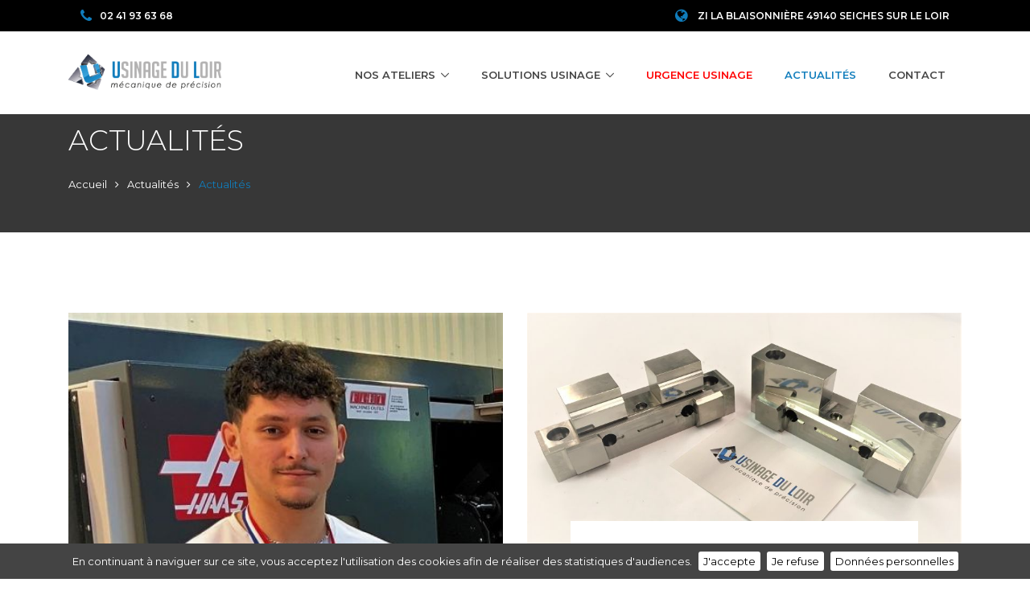

--- FILE ---
content_type: text/html; charset=UTF-8
request_url: https://www.usinageduloir.fr/fr/9/actualites
body_size: 5143
content:
<!DOCTYPE html>
<html lang="fr">
  <head>
    <title>Actualités</title>

    <meta charset="utf-8">
    <meta name="viewport" content="width=device-width, initial-scale=1, shrink-to-fit=no">
    <meta http-equiv="x-ua-compatible" content="ie=edge">
    <meta name="description" content="">
    <meta name="keywords" content="">
    <meta name="author" content="Emmanuel Dutac">
    <meta name="robots" content="all">
    <link rel="canonical" href="https://www.usinageduloir.fr/fr/9/actualites" />
            <meta property="og:title" content="Actualités" />
            <meta property="og:type" content="article" />
            <meta property="og:url" content="https://www.usinageduloir.fr/fr/9/actualites" />
            <meta property="og:image" content="https://www.usinageduloir.fr/user/themes/unify4/images/logo1.png" />
            <link rel="shortcut icon" type="image/x-icon" href="/user/themes/unify4/images/logo3.png" />
    <link rel="apple-touch-icon" href="/user/themes/unify4/images/logo3.png" />

    <link rel="stylesheet" href="//fonts.googleapis.com/css?family=Montserrat%3A300%2C400%2C500%2C600%2C700%2C900%7COpen+Sans%3A300%2C400%2C500%2C600%2C700%2C800%7CPlayfair+Display%7CRoboto%7CRaleway%7CSpectral%7CRubik">
    <link rel="stylesheet" href="//fonts.googleapis.com/css?family=Raleway%3A400%2C500%2C800">
    <link rel="stylesheet" href="//fonts.googleapis.com/css?family=Poppins">
    <link rel="stylesheet" href="//fonts.googleapis.com/css?family=Playfair+Display%3A700%2C900">

    <link rel="stylesheet" href="user/themes/unify4/assets/vendor/bootstrap/bootstrap.min.css">
    <link rel="stylesheet" href="user/themes/unify4/assets/vendor/icon-awesome/css/font-awesome.min.css">
    <link rel="stylesheet" href="user/themes/unify4/assets/vendor/icon-line/css/simple-line-icons.css">
    <link rel="stylesheet" href="user/themes/unify4/assets/vendor/icon-hs/style.css">
    <link rel="stylesheet" href="user/themes/unify4/assets/vendor/icon-line-pro/style.min.css">
    <link rel="stylesheet" href="user/themes/unify4/assets/vendor/fancybox/jquery.fancybox.min.css">
    <link rel="stylesheet" href="user/themes/unify4/assets/vendor/hamburgers/hamburgers.min.css">
    <link rel="stylesheet" href="user/themes/unify4/assets/vendor/chosen/chosen.css">
    <link rel="stylesheet" href="user/themes/unify4/assets/vendor/hs-megamenu/src/hs.megamenu.css">
    <link rel="stylesheet" href="user/themes/unify4/assets/vendor/animate.css">
    <link rel="stylesheet" href="user/themes/unify4/assets/vendor/master-slider/source/assets/css/masterslider.main.min.css">
    <link rel="stylesheet" href="user/themes/unify4/assets/vendor/cubeportfolio-full/cubeportfolio/css/cubeportfolio.min.css">
    <link rel="stylesheet" href="user/themes/unify4/assets/vendor/dzsparallaxer/dzsparallaxer.css">
    <link rel="stylesheet" href="user/themes/unify4/assets/vendor/dzsparallaxer/dzsscroller/scroller.css">
    <link rel="stylesheet" href="user/themes/unify4/assets/vendor/dzsparallaxer/advancedscroller/plugin.css">
    <link rel="stylesheet" href="user/themes/unify4/assets/vendor/slick-carousel/slick/slick.css">
    <link rel="stylesheet" href="user/themes/unify4/assets_restaurant/css/styles.op-restaurant.min.css">

    <link rel="stylesheet" href="user/themes/unify4/vita/css/custom.css">

        <script async src="https://www.googletagmanager.com/gtag/js?id=UA-146890920-12"></script>
    <script>
        window.dataLayer = window.dataLayer || [];
        function gtag(){dataLayer.push(arguments);}
        gtag('js', new Date());

        gtag('config', 'UA-146890920-12');
    </script>
    
    
        <script src="https://maps.googleapis.com/maps/api/js?key=AIzaSyCwYrCekBE0QAgjCYF6wyWXoyTZAnWHXcU"></script>
    
  
  </head>

  <body class="g-overflow-x-hidden">
    <main>

      <header id="js-header" class="u-header u-header--sticky-top u-header--toggle-section u-header--change-appearance" data-header-fix-moment="300">


<div class="u-header__section u-header__section--hidden u-header__section--dark g-bg-black g-transition-0_3 g-py-10">
        <div class="container">
          <div class="row flex-column flex-sm-row justify-content-between align-items-center g-font-weight-600 g-color-white g-font-size-12 g-mx-0--lg">
            <div class="col-auto text-uppercase">
              <a href="tel:02 41 93 63 68" class="g-color-white"><i class="fa fa-phone g-font-size-18 g-valign-middle g-color-primary g-mr-10 g-mt-minus-2"></i>02 41 93 63 68</a>
            </div>
            <div class="col-auto text-uppercase d-none d-lg-block d-xl-block">
              <i class="fa fa-globe g-font-size-18 g-valign-middle g-color-primary g-mr-10 g-mt-minus-2"></i>
              ZI La Blaisonnière 49140 SEICHES SUR LE LOIR
            </div>
          </div>
        </div>
      </div>

            <div class="u-header__section u-header__section--light g-bg-white g-transition-0_3 g-py-10" data-header-fix-moment-exclude="g-py-10" data-header-fix-moment-classes="g-py-0">
        <nav class="navbar navbar-expand-lg u-navbar">
          <div class="container">
            <button class="navbar-toggler navbar-toggler-right btn g-line-height-1 g-brd-none g-pa-0 g-pos-abs g-top-3 g-right-0" type="button" aria-label="Toggle navigation" aria-expanded="false" aria-controls="navBar" data-toggle="collapse" data-target="#navBar">
              <span class="hamburger hamburger--slider">
            <span class="hamburger-box">
              <span class="hamburger-inner"></span>
              </span>
              </span>
            </button>
            <a href="/" class="navbar-brand">
              <img src="/user/themes/unify4/images/logo1.png" alt="Usinage du Loir" class="img-fluid g-max-height-60">
            </a>
            <div class="js-mega-menu collapse navbar-collapse align-items-center flex-sm-row g-pt-10 g-pt-5--lg" id="navBar">
              <ul class="navbar-nav text-uppercase g-font-weight-600 ml-auto">
                                                <li class="nav-item hs-has-sub-menu g-mx-20--lg ">
                  <a href="/fr/3/usinage-du-loir" class="nav-link nav-link1 g-px-0" id="nav-link-47" aria-haspopup="true" aria-expanded="false" aria-controls="nav-submenu-47">Nos ateliers</a>
                  <ul class="hs-sub-menu font-weight-normal rounded-0 g-text-transform-none g-brd-none g-brd-top g-brd-primary g-brd-top-1 g-mt-17 g-mt-10--lg--scrolling g-pl-0" id="nav-submenu-47" aria-labelledby="nav-link-47">
                                        <li class="dropdown-item ">
                      <a class="nav-link g-color-primary g-color-primary--hover" href="/fr/3/usinage-du-loir">Usinage du Loir</a>
                    </li>
                                        <li class="dropdown-item ">
                      <a class="nav-link g-color-primary g-color-primary--hover" href="/fr/50/notre-atelier-fraisage">Notre atelier Fraisage</a>
                    </li>
                                        <li class="dropdown-item ">
                      <a class="nav-link g-color-primary g-color-primary--hover" href="/fr/75/notre-atelier-tournage">Notre atelier Tournage</a>
                    </li>
                                        <li class="dropdown-item ">
                      <a class="nav-link g-color-primary g-color-primary--hover" href="/fr/76/autres-services">Autres services</a>
                    </li>
                                      </ul>
                </li>
                                                                <li class="nav-item hs-has-sub-menu g-mx-20--lg ">
                  <a href="/fr/80/usinage-aluminium" class="nav-link nav-link1 g-px-0" id="nav-link-43" aria-haspopup="true" aria-expanded="false" aria-controls="nav-submenu-43">Solutions Usinage</a>
                  <ul class="hs-sub-menu font-weight-normal rounded-0 g-text-transform-none g-brd-none g-brd-top g-brd-primary g-brd-top-1 g-mt-17 g-mt-10--lg--scrolling g-pl-0" id="nav-submenu-43" aria-labelledby="nav-link-43">
                                        <li class="dropdown-item ">
                      <a class="nav-link g-color-primary g-color-primary--hover" href="/fr/80/usinage-aluminium">Usinage Aluminium</a>
                    </li>
                                        <li class="dropdown-item ">
                      <a class="nav-link g-color-primary g-color-primary--hover" href="/fr/36/usinage-acier">Usinage Acier</a>
                    </li>
                                        <li class="dropdown-item ">
                      <a class="nav-link g-color-primary g-color-primary--hover" href="/fr/71/usinage-acier-inoxydable">Usinage acier inoxydable</a>
                    </li>
                                        <li class="dropdown-item ">
                      <a class="nav-link g-color-primary g-color-primary--hover" href="/fr/72/usinage-matieres-plastiques">Usinage matières plastiques</a>
                    </li>
                                        <li class="dropdown-item ">
                      <a class="nav-link g-color-primary g-color-primary--hover" href="/fr/73/usinage-bronze-laiton-cuivre">Usinage Bronze Laiton Cuivre</a>
                    </li>
                                      </ul>
                </li>
                                                                <li class="nav-item g-mx-20--lg ">
                  <a href="/fr/77/urgence-usinage" class="nav-link nav-link1 px-0 g-color-red">Urgence Usinage</a>
                </li>
                                                                <li class="nav-item g-mx-20--lg active">
                  <a href="/fr/9/actualites" class="nav-link nav-link1 px-0 ">Actualités</a>
                </li>
                                                                <li class="nav-item g-mx-20--lg ">
                  <a href="/fr/15/contact-usinage-du-loir" class="nav-link nav-link1 px-0 ">Contact</a>
                </li>
                                              </ul>
            </div>
                      </div>
        </nav>
      </div>
      </header>

              <section class="g-bg-size-cover g-bg-pos-center g-bg-cover g-bg-secondary g-color-white g-py-50 g-mt-100">
          <div class="container g-bg-cover__inner">
            <header class="g-mb-20">
              <h1 class="h1 g-font-weight-300 text-uppercase g-color-white">Actualités</h1>
            </header>
            <ul class="u-list-inline">
              <li class="list-inline-item g-mr-7">
                <a class="u-link-v5 g-color-white g-color-primary--hover" href="/">Accueil</a>
                <i class="fa fa-angle-right g-ml-7"></i>
              </li>
                                          <li class="list-inline-item g-mr-7">
                <a class="u-link-v5 g-color-white g-color-primary--hover" href="/fr/9/actualites">Actualités</a>
                <i class="fa fa-angle-right g-ml-7"></i>
              </li>
                                                        <li class="list-inline-item g-color-primary"> <span>Actualités</span> </li>
                                        </ul>
          </div>
        </section>
      
      <div id="first"></div>

      
                
				
		
	    <div class="container g-py-100">
  <div class="masonry-grid row g-mb-70">
    <div class="masonry-grid-sizer col-sm-1"></div>
        <div class="masonry-grid-item col-sm-6 g-mb-30">
      <article>
                        <img class="img-fluid w-100 u-shadow-v2" src="/user/documents/mcith/IMG_0824LB_477x800.jpeg" alt="">
                        <div class="g-width-80x g-bg-white g-pos-rel g-z-index-1 g-pa-30 g-mt-minus-50 mx-auto">
          <span class="d-block g-color-gray-dark-v4 g-font-weight-600 g-font-size-12 text-uppercase mb-2">06 jui 2023</span>
          <h2 class="h5 g-color-black g-font-weight-600 mb-3">
              <a class="u-link-v5 g-color-black g-color-primary--hover g-cursor-pointer" href="/fr/84/chez-usinage-du-loir-nous-formons-les-techniciens-de-demain">Chez usinage du loir nous formons les techniciens de demain !</a>
            </h2>
          <p class="g-color-gray-dark-v4 g-line-height-1_8">Félicitation à notre apprenti pour sa médaille d'or au concours du meilleur apprenti de France et pour l'obtention de son bac pro....</p>
          <a class="btn u-btn-primary g-mr-10 g-mb-15" href="/fr/84/chez-usinage-du-loir-nous-formons-les-techniciens-de-demain">Lire la Suite...</a>
        </div>
      </article>
    </div>
        <div class="masonry-grid-item col-sm-6 g-mb-30">
      <article>
                        <img class="img-fluid w-100 u-shadow-v2" src="/user/documents/mcith/Photousinageduloirmodifie_800x458.jpg" alt="">
                        <div class="g-width-80x g-bg-white g-pos-rel g-z-index-1 g-pa-30 g-mt-minus-50 mx-auto">
          <span class="d-block g-color-gray-dark-v4 g-font-weight-600 g-font-size-12 text-uppercase mb-2">04 oct 2022</span>
          <h2 class="h5 g-color-black g-font-weight-600 mb-3">
              <a class="u-link-v5 g-color-black g-color-primary--hover g-cursor-pointer" href="/fr/83/usinage-du-loir-recrute">Usinage du Loir recrute ! </a>
            </h2>
          <p class="g-color-gray-dark-v4 g-line-height-1_8">- Nous recherchons un fraiseur CN capable de programmer et régler.- Votre travail consistera à usiner des pièces unitaires et des petites séries sur centre d'usinage 3 axes à partir d'un plan.- La machine sera une Hurco avec programmation...</p>
          <a class="btn u-btn-primary g-mr-10 g-mb-15" href="/fr/83/usinage-du-loir-recrute">Lire la Suite...</a>
        </div>
      </article>
    </div>
        <div class="masonry-grid-item col-sm-6 g-mb-30">
      <article>
                        <img class="img-fluid w-100 u-shadow-v2" src="/user/documents/mcith/Hucrotournage_800x600.jpg" alt="">
                        <div class="g-width-80x g-bg-white g-pos-rel g-z-index-1 g-pa-30 g-mt-minus-50 mx-auto">
          <span class="d-block g-color-gray-dark-v4 g-font-weight-600 g-font-size-12 text-uppercase mb-2">19 jui 2022</span>
          <h2 class="h5 g-color-black g-font-weight-600 mb-3">
              <a class="u-link-v5 g-color-black g-color-primary--hover g-cursor-pointer" href="/fr/82/developpement-de-l-atelier-tournage">Développement de l&#039;atelier tournage</a>
            </h2>
          <p class="g-color-gray-dark-v4 g-line-height-1_8">Suite à l'arrivée d'un nouveau tourneur, Usinage du loir a investi dans deux nouvelles machines de tournage. Nous sommes prêt à usiner vos pièces en 2, 3 ou 4 axes ! ...</p>
          <a class="btn u-btn-primary g-mr-10 g-mb-15" href="/fr/82/developpement-de-l-atelier-tournage">Lire la Suite...</a>
        </div>
      </article>
    </div>
        <div class="masonry-grid-item col-sm-6 g-mb-30">
      <article>
                        <img class="img-fluid w-100 u-shadow-v2" src="/user/documents/images/mcith/Hurco-VM20_800x564.jpg" alt="">
                        <div class="g-width-80x g-bg-white g-pos-rel g-z-index-1 g-pa-30 g-mt-minus-50 mx-auto">
          <span class="d-block g-color-gray-dark-v4 g-font-weight-600 g-font-size-12 text-uppercase mb-2">20 jui 2020</span>
          <h2 class="h5 g-color-black g-font-weight-600 mb-3">
              <a class="u-link-v5 g-color-black g-color-primary--hover g-cursor-pointer" href="/fr/79/hurco-vm-20-nbsp-cn-3-axes">HURCO VM 20 : CN 3 axes</a>
            </h2>
          <p class="g-color-gray-dark-v4 g-line-height-1_8">Usinage du Loir investit dans des machines toujours plus performantes. Notre nouvelle fraiseuse 3 axes est prête à usiner vos pièces !...</p>
          <a class="btn u-btn-primary g-mr-10 g-mb-15" href="/fr/79/hurco-vm-20-nbsp-cn-3-axes">Lire la Suite...</a>
        </div>
      </article>
    </div>
        <div class="masonry-grid-item col-sm-6 g-mb-30">
      <article>
                        <img class="img-fluid w-100 u-shadow-v2" src="/user/documents/images/generiques/mcith/aluminum-4674002_800x533.jpg" alt="Stock matières">
                        <div class="g-width-80x g-bg-white g-pos-rel g-z-index-1 g-pa-30 g-mt-minus-50 mx-auto">
          <span class="d-block g-color-gray-dark-v4 g-font-weight-600 g-font-size-12 text-uppercase mb-2">20 jui 2020</span>
          <h2 class="h5 g-color-black g-font-weight-600 mb-3">
              <a class="u-link-v5 g-color-black g-color-primary--hover g-cursor-pointer" href="/fr/78/stock-matiere">Stock Matière</a>
            </h2>
          <p class="g-color-gray-dark-v4 g-line-height-1_8">Notre stock matière nous permet une grande réactivité pour répondre à vos urgences en usinage....</p>
          <a class="btn u-btn-primary g-mr-10 g-mb-15" href="/fr/78/stock-matiere">Lire la Suite...</a>
        </div>
      </article>
    </div>
      </div>
</div>		
		
			
		
	    <div id="access_map" class="g-pos-rel">
  <img class="img-fluid" src="/user/documents/images/carte.jpg" alt="plan de localisation">
</div>		
		
			
		
	    <section class="g-bg-cover g-bg-size-cover g-bg-black-opacity-0_4--after g-py-120 heightmap" style="background-image: url(/user/themes/unify4/images/mappemonde.jpg);">
    <div class="g-absolute-centered g-width-600 g-zindex-100">
      <div class="container">
        <div class="row mx-0">
          <div class="col-sm-6 g-bg-img-hero g-min-height-250 px-0" style="background-image: url(/user/themes/unify4/images/logo-carre.gif);"></div>
          <div class="col-sm-6 d-flex g-color-white g-bg-primary g-pa-20">
            <div class="align-self-center w-100">
              <address>
                <div class="g-mb-20">
                  <h3 class="text-uppercase g-font-size-11 g-color-white-opacity-0_7 g-mb-5">Adresse</h3>
                  <strong>ZI La Blaisonnière, 49140 SEICHES SUR LE LOIR</strong>
                </div>

                <div class="g-mb-20">
                  <h3 class="text-uppercase g-font-size-11 g-color-white-opacity-0_7 g-mb-5">Téléphone</h3>
                  <a class="g-color-white" href="tel:02 41 93 63 68"><strong>02 41 93 63 68</strong></a>
                </div>

                <div class="g-mb-20">
                  <h3 class="text-uppercase g-font-size-11 g-color-white-opacity-0_7 g-mb-5">Adresse E-mail</h3>
                  <a class="g-color-white" href="/fr/15/contact-usinage-du-loir"><strong>Nous écrire</strong></a>
                </div>
              </address>
            </div>
          </div>
        </div>
      </div>
    </div>
</section>		
		
		        

      <footer>
        <div class="container-fluid text-center g-color-gray-dark-v5 g-py-40">
          <div class="mb-0"><p>© 2020 Tous droits réservés Usinage du Loir - <a href="/fr/19/pages-annexes/donnees-personnelles.html" rel="nofollow">Données personnelles</a> - <a href="/fr/18/pages-annexes/mentions-legales.html" rel="nofollow">Mentions légales</a> - <a href="https://lesagencesduweb.fr" target="_blank">Site Internet | Les Agences du Web | Angers</a></p></div>
        </div>
      </footer>

      <a class="js-go-to u-go-to-v1" href="#!"
         data-type="fixed"
         data-position='{
           "bottom": 15,
           "right": 15
         }'
         data-offset-top="400"
         data-compensation="#js-header"
         data-show-effect="zoomIn">
        <i class="hs-icon hs-icon-arrow-top"></i>
      </a>
    </main>

    <script src="user/themes/unify4/assets/vendor/jquery/jquery.min.js"></script>
    <script src="user/themes/unify4/assets/vendor/jquery-migrate/jquery-migrate.min.js"></script>
    <script src="user/themes/unify4/assets/vendor/popper.min.js"></script>
    <script src="user/themes/unify4/assets/vendor/bootstrap/bootstrap.min.js"></script>
    <script src="user/themes/unify4/assets/vendor/appear.js"></script>
    <script src="user/themes/unify4/assets/vendor/master-slider/source/assets/js/masterslider.min.js"></script>
    <script src="user/themes/unify4/assets/vendor/cubeportfolio-full/cubeportfolio/js/jquery.cubeportfolio.min.js"></script>
    <script src="user/themes/unify4/assets/vendor/slick-carousel/slick/slick.js"></script>
    <script src="user/themes/unify4/assets/vendor/gmaps/gmaps.min.js"></script>
    <script src="user/themes/unify4/assets/vendor/hs-megamenu/src/hs.megamenu.js"></script>
    <script src="user/themes/unify4/assets/vendor/dzsparallaxer/dzsparallaxer.js"></script>
    <script src="user/themes/unify4/assets/vendor/dzsparallaxer/dzsscroller/scroller.js"></script>
    <script src="user/themes/unify4/assets/vendor/dzsparallaxer/advancedscroller/plugin.js"></script>
    <script src="user/themes/unify4/assets/vendor/chosen/chosen.jquery.js"></script>
    <script src="user/themes/unify4/assets/vendor/fancybox/jquery.fancybox.min.js"></script>

    <script src="user/themes/unify4/assets/js/hs.core.js"></script>
    <script src="user/themes/unify4/assets/js/components/hs.header.js"></script>
    <script src="user/themes/unify4/assets/js/helpers/hs.hamburgers.js"></script>
    <script src="user/themes/unify4/assets/js/components/hs.dropdown.js"></script>
    <script src="user/themes/unify4/assets/vendor/masonry/dist/masonry.pkgd.min.js"></script>
    <script src="user/themes/unify4/assets/vendor/imagesloaded/imagesloaded.pkgd.min.js"></script>
    <script src="user/themes/unify4/assets/js/components/hs.scroll-nav.js"></script>
    <script src="user/themes/unify4/assets/js/components/hs.tabs.js"></script>
    <script src="user/themes/unify4/assets/js/components/hs.carousel.js"></script>
    <script src="user/themes/unify4/assets/js/components/hs.select.js"></script>
    <script src="user/themes/unify4/assets/js/components/hs.cubeportfolio.js"></script>
    <script src="user/themes/unify4/assets/js/components/gmap/hs.map.js"></script>
    <script src="user/themes/unify4/assets/js/components/hs.popup.js"></script>
    <script src="user/themes/unify4/assets/js/components/hs.go-to.js"></script>
    <script src="user/themes/unify4/assets/js/components/hs.onscroll-animation.js"></script>

    <script type="text/javascript" src="user/themes/unify4/vita/js/fonctions.js"></script>
    <script type="text/javascript" src="user/themes/unify4/vita/js/parsley/parsley.min.js"></script>
        <script type="text/javascript" src="user/themes/unify4/vita/js/parsley/i18n/fr.js"></script>
        <script type="text/javascript" src="user/themes/unify4/vita/js/vitaScripts.js"></script>
    <link rel="stylesheet" href="user/themes/unify4/vita/js/cookiebar/jquery.cookiebar.css" />
    <script type="text/javascript" src="user/themes/unify4/vita/js/cookiebar/jquery.cookiebar.js"></script>

    <!-- JS Plugins Init. -->
    <script>
      // initialization of master slider
    var slider = new MasterSlider();

    slider.control('bullets', {
      autohide: true,
      overVideo: true,
      dir: 'v',
      align: 'right',
      space: 6,
      margin: 30
    });
    slider.setup("masterslider", {
      width: 1366,
      height: 768,
      minHeight: 0,
      space: 0,
      start: 1,
      grabCursor: true,
      swipe: true,
      mouse: true,
      keyboard: true,
      layout: "fullscreen",
      autoplay: true,
      instantStartLayers: true,
      loop: true,
      shuffle: false,
      preload: 0,
      heightLimit: true,
      autoHeight: false,
      smoothHeight: true,
      endPause: false,
      overPause: true,
      fillMode: "fill",
      centerControls: false,
      startOnAppear: false,
      layersMode: "center",
      autofillTarget: "",
      hideLayers: false,
      fullscreenMargin: 0,
      speed: 20,
      dir: "v",
      parallaxMode: 'swipe',
      view: "basic"
    });

      // initialization of google map
      function initMap() {
        $.HSCore.components.HSGMap.init('.js-g-map');
      }

      $(document).on('ready', function () {
        // initialization of carousel
        $.HSCore.components.HSCarousel.init('.js-carousel');

        // initialization of header
        $.HSCore.components.HSHeader.init($('#js-header'));
        $.HSCore.helpers.HSHamburgers.init('.hamburger');
        $.HSCore.components.HSDropdown.init($('[data-dropdown-target]'));
        $.HSCore.components.HSOnScrollAnimation.init('[data-animation]');
        $.HSCore.components.HSPopup.init('.js-fancybox');

        // initialization of tabs
        $.HSCore.components.HSTabs.init('[role="tablist"]');

        // initialization of go to section
        $.HSCore.components.HSGoTo.init('.js-go-to');

        $('.masonry-grid').imagesLoaded().then(function () {
          $('.masonry-grid').masonry({
            columnWidth: '.masonry-grid-sizer',
            itemSelector: '.masonry-grid-item',
            percentPosition: true
          });
        });

      });

      $(window).on('load', function() {
        // initialization of HSScrollNav
        $.HSCore.components.HSScrollNav.init($('#js-scroll-nav'), {
          duration: 700
        });

        $('.js-mega-menu').HSMegaMenu({
          event: 'hover',
          pageContainer: $('.container'),
          breakpoint: 991
        });

        // initialization of cubeportfolio
        $.HSCore.components.HSCubeportfolio.init('.cbp');
        });

        setTimeout(function() {
          $.HSCore.components.HSSelect.init('.js-custom-select');
        }, 1);

        $(window).on('resize', function () {
          setTimeout(function () {
            $.HSCore.components.HSTabs.init('[role="tablist"]');
          }, 200);
        });
    </script>
  </body>
</html>

--- FILE ---
content_type: text/css
request_url: https://www.usinageduloir.fr/fr/9/user/themes/unify4/assets_restaurant/css/styles.op-restaurant.min.css
body_size: 82909
content:
@charset "UTF-8";html{font-size:14px}body{font-weight:400;font-size:1rem;font-family:"Montserrat",Helvetica,Arial,sans-serif;line-height:1.6;color:#444;-webkit-font-smoothing:antialiased;-moz-osx-font-smoothing:grayscale;-moz-font-feature-settings:"liga","kern";text-rendering:optimizelegibility;background-color:#fff}a{color:#107dbc;outline:0}a:focus,a:hover{color:#ce1053}.nav-link{color:#444}.nav-link:focus,.nav-link:hover{color:#444}figure{margin-bottom:0}.h1,.h2,.h3,.h4,.h5,.h6,.h7,h1,h2,h3,h4,h5,h6{line-height:1.4}.h7{font-size:.75rem}.display-5{font-size:3rem;font-weight:300;line-height:1.1}::-moz-selection{color:#fff;background-color:#107dbc}::selection{color:#fff;background-color:#107dbc}.g-bg-primary ::-moz-selection{color:#107dbc;background-color:#fff}.g-bg-primary ::selection{color:#107dbc;background-color:#fff}.u-alert-close--light{font-weight:300;color:#000;opacity:.7;text-shadow:none;-webkit-transition:color .3s;-o-transition:color .3s;transition:color .3s;font-size:18px;cursor:pointer}.u-alert-close--light:hover{opacity:1}.u-alert-close--light:focus,.u-alert-close--light:active:focus{outline:0 none;-webkit-box-shadow:none;box-shadow:none}.u-alert-list{margin-left:-20px}.alert__icon{margin-left:20px}.alert__icon-list{font-size:12px;line-height:1.5}.u-arrow-v1::before{display:inline-block;position:relative;top:50%;left:50%;vertical-align:top;-webkit-transform:translateX(-50%) translateY(-50%);-ms-transform:translateX(-50%) translateY(-50%);transform:translateX(-50%) translateY(-50%)}.u-arrow-v1[class*="abs"]::before{position:absolute}.u-arrow-custom-v1 .u-arrow-icon{display:block}.u-arrow-custom-v1 .u-arrow-text{position:absolute;top:50%;-webkit-transition:-webkit-transform .3s;transition:-webkit-transform .3s;-o-transition:transform .3s;transition:transform .3s;transition:transform .3s,-webkit-transform .3s}.u-arrow-custom-v1.js-prev .u-arrow-text{-webkit-transform:translateY(-50%) translateX(-100%);-ms-transform:translateY(-50%) translateX(-100%);transform:translateY(-50%) translateX(-100%)}.u-arrow-custom-v1.js-next .u-arrow-text{-webkit-transform:translateY(-50%) translateX(100%);-ms-transform:translateY(-50%) translateX(100%);transform:translateY(-50%) translateX(100%)}.u-arrow-custom-v1:hover .u-arrow-text{-webkit-transform:translateY(-50%) translateX(0);-ms-transform:translateY(-50%) translateX(0);transform:translateY(-50%) translateX(0)}.u-arrow-custom-v2{overflow:hidden;-webkit-transition:background-color .3s;-o-transition:background-color .3s;transition:background-color .3s}.u-arrow-custom-v2 .u-arrow-icon{-webkit-transition:-webkit-transform .3s;transition:-webkit-transform .3s;-o-transition:transform .3s;transition:transform .3s;transition:transform .3s,-webkit-transform .3s}.u-arrow-custom-v2 .u-arrow-img{width:100%;height:100%;opacity:0;-webkit-transition:opacity .3s,-webkit-transform .3s;transition:opacity .3s,-webkit-transform .3s;-o-transition:opacity .3s,transform .3s;transition:opacity .3s,transform .3s;transition:opacity .3s,transform .3s,-webkit-transform .3s}.u-arrow-custom-v2.js-prev .u-arrow-icon{-webkit-transform:translateY(-50%) translateX(10px);-ms-transform:translateY(-50%) translateX(10px);transform:translateY(-50%) translateX(10px)}.u-arrow-custom-v2.js-prev .u-arrow-img{-webkit-transform:translateX(100%);-ms-transform:translateX(100%);transform:translateX(100%)}.u-arrow-custom-v2.js-next .u-arrow-icon{-webkit-transform:translateY(-50%) translateX(-10px);-ms-transform:translateY(-50%) translateX(-10px);transform:translateY(-50%) translateX(-10px)}.u-arrow-custom-v2.js-next .u-arrow-img{-webkit-transform:translateX(-100%);-ms-transform:translateX(-100%);transform:translateX(-100%)}.u-arrow-custom-v2:hover .u-arrow-icon{-webkit-transform:translateY(-50%) translateX(0);-ms-transform:translateY(-50%) translateX(0);transform:translateY(-50%) translateX(0)}.u-arrow-custom-v2:hover .u-arrow-img{opacity:.6;-webkit-transform:translateX(0);-ms-transform:translateX(0);transform:translateX(0)}.u-arrow-custom-v3 .u-arrow-helper{content:"";opacity:0;-webkit-transition:opacity .3s,-webkit-transform .3s;transition:opacity .3s,-webkit-transform .3s;-o-transition:transform .3s,opacity .3s;transition:transform .3s,opacity .3s;transition:transform .3s,opacity .3s,-webkit-transform .3s;-webkit-transform:scale(0.9);-ms-transform:scale(0.9);transform:scale(0.9)}.u-arrow-custom-v3 .u-arrow-icon{display:block}.u-arrow-custom-v3 .u-arrow-icon-before,.u-arrow-custom-v3 .u-arrow-icon-after{position:absolute;left:25%;-webkit-transition:background-color .3s,-webkit-transform .3s;transition:background-color .3s,-webkit-transform .3s;-o-transition:transform .3s,background-color .3s;transition:transform .3s,background-color .3s;transition:transform .3s,background-color .3s,-webkit-transform .3s;-webkit-backface-visibility:hidden;backface-visibility:hidden}
.u-arrow-custom-v3 .u-arrow-icon-before{-webkit-transform:translateX(-50%) rotate(30deg);-ms-transform:translateX(-50%) rotate(30deg);transform:translateX(-50%) rotate(30deg);-webkit-transform-origin:0 100%;-ms-transform-origin:0 100%;transform-origin:0 100%}.u-arrow-custom-v3 .u-arrow-icon-after{top:50%;-webkit-transform:translateX(-50%) rotate(-30deg);-ms-transform:translateX(-50%) rotate(-30deg);transform:translateX(-50%) rotate(-30deg);-webkit-transform-origin:0 0;-ms-transform-origin:0 0;transform-origin:0 0}.u-arrow-custom-v3.js-next .u-arrow-icon{-webkit-transform:rotate(180deg);-ms-transform:rotate(180deg);transform:rotate(180deg)}.u-arrow-custom-v3:hover .u-arrow-helper{background-color:#fff;opacity:1;-webkit-transform:scale(1);-ms-transform:scale(1);transform:scale(1)}.u-arrow-custom-v3:hover .u-arrow-icon-before,.u-arrow-custom-v3:hover .u-arrow-icon-after{background-color:#107dbc}.u-arrow-custom-v3:hover .u-arrow-icon-before{-webkit-transform:translateX(-50%) rotate(45deg);-ms-transform:translateX(-50%) rotate(45deg);transform:translateX(-50%) rotate(45deg)}.u-arrow-custom-v3:hover .u-arrow-icon-after{-webkit-transform:translateX(-50%) rotate(-45deg);-ms-transform:translateX(-50%) rotate(-45deg);transform:translateX(-50%) rotate(-45deg)}.u-arrow-custom-v4{width:62px;height:62px;-webkit-transition:width .3s,background-color .3s;-o-transition:width .3s,background-color .3s;transition:width .3s,background-color .3s}.u-arrow-custom-v4 h4{opacity:0;-webkit-transition:opacity .3s,-webkit-transform .3s;transition:opacity .3s,-webkit-transform .3s;-o-transition:opacity .3s,transform .3s;transition:opacity .3s,transform .3s;transition:opacity .3s,transform .3s,-webkit-transform .3s}.u-arrow-custom-v4.js-prev h4{-webkit-transform:translateX(100%);-ms-transform:translateX(100%);transform:translateX(100%)}.u-arrow-custom-v4.js-next h4{-webkit-transform:translateX(-100%);-ms-transform:translateX(-100%);transform:translateX(-100%)}.u-arrow-custom-v4:hover{width:200px}.u-arrow-custom-v4:hover .u-arrow-icon{color:#107dbc}.u-arrow-custom-v4:hover h4{opacity:1;-webkit-transition-delay:.1s;-o-transition-delay:.1s;transition-delay:.1s;-webkit-transform:translateX(0);-ms-transform:translateX(0);transform:translateX(0)}.u-arrow-custom-v5 .u-arrow-icon::before{-webkit-transition:-webkit-transform .3s .3s;transition:-webkit-transform .3s .3s;-o-transition:transform .3s .3s;transition:transform .3s .3s;transition:transform .3s .3s,-webkit-transform .3s .3s}.u-arrow-custom-v5 .u-arrow-text{-webkit-transition:-webkit-transform .3s .3s;transition:-webkit-transform .3s .3s;-o-transition:transform .3s .3s;transition:transform .3s .3s;transition:transform .3s .3s,-webkit-transform .3s .3s;-webkit-perspective:1000px;perspective:1000px}.u-arrow-custom-v5 .u-arrow-title{position:absolute;top:100%;width:100%;height:30%;-webkit-transition:-webkit-transform .3s;transition:-webkit-transform .3s;-o-transition:transform .3s;transition:transform .3s;transition:transform .3s,-webkit-transform .3s;-webkit-backface-visibility:hidden;backface-visibility:hidden;-webkit-transform-origin:50% 0;-ms-transform-origin:50% 0;transform-origin:50% 0;-webkit-transform:rotateX(-90deg);transform:rotateX(-90deg);margin:0}.u-arrow-custom-v5 .u-arrow-img{position:absolute;top:0;left:0;width:100%;height:100%}.u-arrow-custom-v5.js-prev .u-arrow-text{-webkit-transform:translateX(-100%);-ms-transform:translateX(-100%);transform:translateX(-100%)}.u-arrow-custom-v5.js-next .u-arrow-text{-webkit-transform:translateX(100%);-ms-transform:translateX(100%);transform:translateX(100%)}.u-arrow-custom-v5:hover .u-arrow-text{-webkit-transform:translateX(0);-ms-transform:translateX(0);transform:translateX(0)}.u-arrow-custom-v5:hover .u-arrow-title{-webkit-transition-delay:.6s;-o-transition-delay:.6s;transition-delay:.6s;-webkit-transform:rotateX(0deg);transform:rotateX(0deg)}.u-arrow-custom-v5:hover .u-arrow-icon::before{-webkit-transition-delay:0s;-o-transition-delay:0s;transition-delay:0s}.u-arrow-custom-v5:hover.js-prev .u-arrow-icon::before{-webkit-transform:translateX(-100%);-ms-transform:translateX(-100%);transform:translateX(-100%)}.u-arrow-custom-v5:hover.js-next .u-arrow-icon::before{-webkit-transform:translateX(100%);-ms-transform:translateX(100%);transform:translateX(100%)}.u-arrow-custom-v6{overflow:hidden;width:40px;-webkit-transition:width .4s,background-color .4s,z-index .4s;-o-transition:width .4s,background-color .4s,z-index .4s;transition:width .4s,background-color .4s,z-index .4s;-webkit-transition-timing-function:cubic-bezier(0.7,0,0.3,1);-o-transition-timing-function:cubic-bezier(0.7,0,0.3,1);transition-timing-function:cubic-bezier(0.7,0,0.3,1)}.u-arrow-custom-v6 .u-arrow-text{width:400px}.u-arrow-custom-v6:hover{width:400px;z-index:11}.u-arrow-custom-v7{-webkit-perspective:1000px;perspective:1000px}.u-arrow-custom-v7 .u-arrow-icon::before{position:absolute;top:50%;left:50%;-webkit-transform:translateX(-50%) translateY(-50%);-ms-transform:translateX(-50%) translateY(-50%);transform:translateX(-50%) translateY(-50%)}
.u-arrow-custom-v7 .u-arrow-img{-webkit-backface-visibility:hidden;backface-visibility:hidden;-webkit-transition:-webkit-transform .3s;transition:-webkit-transform .3s;-o-transition:transform .3s;transition:transform .3s;transition:transform .3s,-webkit-transform .3s}.u-arrow-custom-v7.js-prev{-webkit-perspective-origin:100% 50%;perspective-origin:100% 50%}.u-arrow-custom-v7.js-prev .u-arrow-img{-webkit-transform-origin:0 50%;-ms-transform-origin:0 50%;transform-origin:0 50%;-webkit-transform:rotateY(90deg);transform:rotateY(90deg)}.u-arrow-custom-v7.js-next{-webkit-perspective-origin:0 50%;perspective-origin:0 50%}.u-arrow-custom-v7.js-next .u-arrow-img{-webkit-transform-origin:100% 50%;-ms-transform-origin:100% 50%;transform-origin:100% 50%;-webkit-transform:rotateY(-90deg);transform:rotateY(-90deg)}.u-arrow-custom-v7:hover .u-arrow-icon{color:#107dbc}.u-arrow-custom-v7:hover .u-arrow-img{-webkit-transform:rotateY(0deg);transform:rotateY(0deg)}.u-arrow-custom-v8{-webkit-perspective:1000px;perspective:1000px}.u-arrow-custom-v8 .u-arrow-icon::before{position:absolute;top:50%;left:50%;-webkit-transform:translateX(-50%) translateY(-50%);-ms-transform:translateX(-50%) translateY(-50%);transform:translateX(-50%) translateY(-50%)}.u-arrow-custom-v8 .u-arrow-title,.u-arrow-custom-v8 .u-arrow-img{-webkit-backface-visibility:hidden;backface-visibility:hidden}.u-arrow-custom-v8 .u-arrow-title{-webkit-transition:-webkit-transform .3s;transition:-webkit-transform .3s;-o-transition:transform .3s;transition:transform .3s;transition:transform .3s,-webkit-transform .3s}.u-arrow-custom-v8 .u-arrow-text{-webkit-transition:-webkit-transform .3s .3s;transition:-webkit-transform .3s .3s;-o-transition:transform .3s .3s;transition:transform .3s .3s;transition:transform .3s .3s,-webkit-transform .3s .3s;-webkit-transform-style:preserve-3d;transform-style:preserve-3d}.u-arrow-custom-v8.js-prev{-webkit-perspective-origin:100% 50%;perspective-origin:100% 50%}.u-arrow-custom-v8.js-prev .u-arrow-text,.u-arrow-custom-v8.js-prev .u-arrow-title{-webkit-transform-origin:0 50%;-ms-transform-origin:0 50%;transform-origin:0 50%;-webkit-transform:rotateY(90deg);transform:rotateY(90deg)}.u-arrow-custom-v8.js-next{-webkit-perspective-origin:0 50%;perspective-origin:0 50%}.u-arrow-custom-v8.js-next .u-arrow-text,.u-arrow-custom-v8.js-next .u-arrow-title{-webkit-transform-origin:100% 50%;-ms-transform-origin:100% 50%;transform-origin:100% 50%;-webkit-transform:rotateY(-90deg);transform:rotateY(-90deg)}.u-arrow-custom-v8:hover .u-arrow-icon{color:#107dbc;-webkit-transition-delay:0s;-o-transition-delay:0s;transition-delay:0s}.u-arrow-custom-v8:hover .u-arrow-icon::before{-webkit-transition-delay:0s;-o-transition-delay:0s;transition-delay:0s}.u-arrow-custom-v8:hover .u-arrow-text,.u-arrow-custom-v8:hover .u-arrow-title{-webkit-transform:rotateY(0deg);transform:rotateY(0deg)}.u-arrow-custom-v8:hover .u-arrow-text{-webkit-transition-delay:0s;-o-transition-delay:0s;transition-delay:0s}.u-arrow-custom-v8:hover .u-arrow-title{-webkit-transition-delay:.3s;-o-transition-delay:.3s;transition-delay:.3s}.u-arrow-custom-v9{width:60px}.u-arrow-custom-v9 .u-arrow-icon::after{content:"";position:absolute;top:50%;width:20px;height:1px;background:#fff;-webkit-transition:width .3s .2s;-o-transition:width .3s .2s;transition:width .3s .2s;-webkit-backface-visibility:hidden;backface-visibility:hidden}.u-arrow-custom-v9 .u-arrow-text::after{content:attr(data-title);position:absolute;top:100%;left:0;width:100%;color:#fff;text-transform:uppercase;opacity:0;-webkit-transition:opacity .3s,-webkit-transform .3s;transition:opacity .3s,-webkit-transform .3s;-o-transition:transform .3s,opacity .3s;transition:transform .3s,opacity .3s;transition:transform .3s,opacity .3s,-webkit-transform .3s;margin:20px 5px 0}.u-arrow-custom-v9 .u-arrow-img{opacity:0;-webkit-box-shadow:0 1px 0 #fff,0 -1px 0 #fff;box-shadow:0 1px 0 #fff,0 -1px 0 #fff;-webkit-transition:opacity .3s,-webkit-transform .3s;transition:opacity .3s,-webkit-transform .3s;-o-transition:transform .3s,opacity .3s;transition:transform .3s,opacity .3s;transition:transform .3s,opacity .3s,-webkit-transform .3s;-webkit-transform:scale(0.3);-ms-transform:scale(0.3);transform:scale(0.3)}.u-arrow-custom-v9.js-prev .u-arrow-icon::after{left:calc(100% - 25px)}.u-arrow-custom-v9.js-next .u-arrow-icon::after{right:calc(100% - 25px)}.u-arrow-custom-v9.js-next .u-arrow-text::after{text-align:right}.u-arrow-custom-v9:hover{width:200px}.u-arrow-custom-v9:hover .u-arrow-icon::after{width:200px;-webkit-transition-delay:0s;-o-transition-delay:0s;transition-delay:0s}.u-arrow-custom-v9:hover .u-arrow-text{pointer-events:auto}.u-arrow-custom-v9:hover .u-arrow-text::after{opacity:1;-webkit-transition-delay:.2s;-o-transition-delay:.2s;transition-delay:.2s;-webkit-transform:translateY(0);-ms-transform:translateY(0);transform:translateY(0)}.u-arrow-custom-v9:hover .u-arrow-img{opacity:1;-webkit-transform:scale(1);-ms-transform:scale(1);transform:scale(1)}
.u-arrow-custom-v9:hover .u-arrow-img:first-child{-webkit-transition-delay:.3s;-o-transition-delay:.3s;transition-delay:.3s}.u-arrow-custom-v9:hover .u-arrow-img:nth-child(2){-webkit-transition-delay:.35s;-o-transition-delay:.35s;transition-delay:.35s}.u-arrow-custom-v9:hover .u-arrow-img:nth-child(3){-webkit-transition-delay:.4s;-o-transition-delay:.4s;transition-delay:.4s}.u-arrow-custom-v10 .u-arrow-text{opacity:0;overflow:hidden;-webkit-transform:scale(0.7);-ms-transform:scale(0.7);transform:scale(0.7);-webkit-transition:opacity .3s,background-color .1s 0s,-webkit-transform .3s;transition:opacity .3s,background-color .1s 0s,-webkit-transform .3s;-o-transition:transform .3s,opacity .3s,background-color .1s 0s;transition:transform .3s,opacity .3s,background-color .1s 0s;transition:transform .3s,opacity .3s,background-color .1s 0s,-webkit-transform .3s}.u-arrow-custom-v10 .u-arrow-img{-webkit-transition:-webkit-transform .3s;transition:-webkit-transform .3s;-o-transition:transform .3s;transition:transform .3s;transition:transform .3s,-webkit-transform .3s}.u-arrow-custom-v10.js-prev .u-arrow-img{-webkit-transform:translateX(-100%);-ms-transform:translateX(-100%);transform:translateX(-100%)}.u-arrow-custom-v10.js-next .u-arrow-img{-webkit-transform:translateX(100%);-ms-transform:translateX(100%);transform:translateX(100%)}.u-arrow-custom-v10:hover .u-arrow-text{opacity:1;background-color:transparent;-webkit-transform:scale(1);-ms-transform:scale(1);transform:scale(1);-webkit-transition:opacity .3s,background-color .1s .2s,-webkit-transform .3s;transition:opacity .3s,background-color .1s .2s,-webkit-transform .3s;-o-transition:transform .3s,opacity .3s,background-color .1s .2s;transition:transform .3s,opacity .3s,background-color .1s .2s;transition:transform .3s,opacity .3s,background-color .1s .2s,-webkit-transform .3s}.u-arrow-custom-v10:hover .u-arrow-img{-webkit-transform:translateX(0);-ms-transform:translateX(0);transform:translateX(0)}.u-arrow-custom-v11 .u-arrow-icon{border-width:0;-webkit-transition:border-width .3s .15s;-o-transition:border-width .3s .15s;transition:border-width .3s .15s}.u-arrow-custom-v11 .u-arrow-text{opacity:0;-webkit-transition:opacity .3s,-webkit-transform .3s;transition:opacity .3s,-webkit-transform .3s;-o-transition:transform .3s,opacity .3s;transition:transform .3s,opacity .3s;transition:transform .3s,opacity .3s,-webkit-transform .3s}.u-arrow-custom-v11.js-prev .u-arrow-text{-webkit-transform:translateY(-50%) translateX(-100%) scale(0.75);-ms-transform:translateY(-50%) translateX(-100%) scale(0.75);transform:translateY(-50%) translateX(-100%) scale(0.75)}.u-arrow-custom-v11.js-next .u-arrow-text{-webkit-transform:translateY(-50%) translateX(100%) scale(0.75);-ms-transform:translateY(-50%) translateX(100%) scale(0.75);transform:translateY(-50%) translateX(100%) scale(0.75)}.u-arrow-custom-v11:hover .u-arrow-icon{border-top-width:40px;border-bottom-width:40px;-webkit-transition-delay:0s;-o-transition-delay:0s;transition-delay:0s}.u-arrow-custom-v11:hover .u-arrow-text{opacity:1;-webkit-transition-delay:.3s;-o-transition-delay:.3s;transition-delay:.3s;-webkit-transform:translateY(-50%) translateX(0) scale(1);-ms-transform:translateY(-50%) translateX(0) scale(1);transform:translateY(-50%) translateX(0) scale(1)}.u-arrow-custom-v12 .u-arrow-icon{position:relative;top:50%;-webkit-transform:translateY(-50%);-ms-transform:translateY(-50%);transform:translateY(-50%)}.u-arrow-custom-v12 .u-arrow-icon::before{position:absolute;top:50%;left:50%;-webkit-transform:translateX(-50%) translateY(-50%);-ms-transform:translateX(-50%) translateY(-50%);transform:translateX(-50%) translateY(-50%)}.u-arrow-custom-v12 .u-arrow-text{overflow:hidden;-webkit-transition:-webkit-transform .3s;transition:-webkit-transform .3s;-o-transition:transform .3s;transition:transform .3s;transition:transform .3s,-webkit-transform .3s;-webkit-backface-visibility:hidden;backface-visibility:hidden;-webkit-transform:scale(0.6);-ms-transform:scale(0.6);transform:scale(0.6)}.u-arrow-custom-v12 .u-arrow-img{opacity:0;-webkit-backface-visibility:hidden;backface-visibility:hidden;-webkit-transition:opacity .3s,-webkit-transform .3s;transition:opacity .3s,-webkit-transform .3s;-o-transition:opacity .3s,transform .3s;transition:opacity .3s,transform .3s;transition:opacity .3s,transform .3s,-webkit-transform .3s}.u-arrow-custom-v12:hover .u-arrow-img{opacity:.8}.u-arrow-custom-v12.js-prev .u-arrow-img{-webkit-transform:translateX(-50%) translateY(-50%) rotate(45deg) scale(2);-ms-transform:translateX(-50%) translateY(-50%) rotate(45deg) scale(2);transform:translateX(-50%) translateY(-50%) rotate(45deg) scale(2)}.u-arrow-custom-v12.js-prev:hover .u-arrow-text{-webkit-transform:scale(1) rotate(-45deg);-ms-transform:scale(1) rotate(-45deg);transform:scale(1) rotate(-45deg)}.u-arrow-custom-v12.js-prev:hover .u-arrow-img{-webkit-transform:translateX(-50%) translateY(-50%) rotate(45deg) scale(1);-ms-transform:translateX(-50%) translateY(-50%) rotate(45deg) scale(1);transform:translateX(-50%) translateY(-50%) rotate(45deg) scale(1)}
.u-arrow-custom-v12.js-next .u-arrow-img{-webkit-transform:translateX(-50%) translateY(-50%) rotate(-45deg) scale(2);-ms-transform:translateX(-50%) translateY(-50%) rotate(-45deg) scale(2);transform:translateX(-50%) translateY(-50%) rotate(-45deg) scale(2)}.u-arrow-custom-v12.js-next:hover .u-arrow-text{-webkit-transform:scale(1) rotate(45deg);-ms-transform:scale(1) rotate(45deg);transform:scale(1) rotate(45deg)}.u-arrow-custom-v12.js-next:hover .u-arrow-img{-webkit-transform:translateX(-50%) translateY(-50%) rotate(-45deg) scale(1);-ms-transform:translateX(-50%) translateY(-50%) rotate(-45deg) scale(1);transform:translateX(-50%) translateY(-50%) rotate(-45deg) scale(1)}.u-arrow-custom-v13 .u-arrow-icon{overflow:hidden;-webkit-backface-visibility:hidden;backface-visibility:hidden}.u-arrow-custom-v13 .u-arrow-icon::before{position:relative;z-index:2}.u-arrow-custom-v13 .u-arrow-icon::after{content:"";position:absolute;top:0;left:0;width:100%;height:110%;background:#fff;-webkit-backface-visibility:hidden;backface-visibility:hidden;-webkit-transition:-webkit-transform .3s .3s;transition:-webkit-transform .3s .3s;-o-transition:transform .3s .3s;transition:transform .3s .3s;transition:transform .3s .3s,-webkit-transform .3s .3s}.u-arrow-custom-v13 .u-arrow-text{-webkit-transition:-webkit-transform .3s;transition:-webkit-transform .3s;-o-transition:transform .3s;transition:transform .3s;transition:transform .3s,-webkit-transform .3s}.u-arrow-custom-v13.js-prev .u-arrow-icon::after{-webkit-transform:translateX(-100%);-ms-transform:translateX(-100%);transform:translateX(-100%)}.u-arrow-custom-v13.js-prev .u-arrow-text{-webkit-transform:translateX(-100%);-ms-transform:translateX(-100%);transform:translateX(-100%)}.u-arrow-custom-v13.js-next .u-arrow-icon::after{-webkit-transform:translateX(100%);-ms-transform:translateX(100%);transform:translateX(100%)}.u-arrow-custom-v13.js-next .u-arrow-text{-webkit-transform:translateX(100%);-ms-transform:translateX(100%);transform:translateX(100%)}.u-arrow-custom-v13:hover .u-arrow-icon::after{-webkit-transform:translateX(0);-ms-transform:translateX(0);transform:translateX(0);-webkit-transition-delay:0s;-o-transition-delay:0s;transition-delay:0s}.u-arrow-custom-v13:hover .u-arrow-text{-webkit-transition-delay:.3s;-o-transition-delay:.3s;transition-delay:.3s;-webkit-transform:translateX(0);-ms-transform:translateX(0);transform:translateX(0)}.u-arrow-custom-v14::before,.u-arrow-custom-v14::after,.u-arrow-custom-v14 .u-arrow-icon::before,.u-arrow-custom-v14 .u-arrow-icon::after{content:"";position:absolute;left:50%;width:3px;height:50%;background:#107dbc;-webkit-transition:-webkit-transform .3s;transition:-webkit-transform .3s;-o-transition:transform .3s;transition:transform .3s;transition:transform .3s,-webkit-transform .3s;-webkit-backface-visibility:hidden;backface-visibility:hidden}.u-arrow-custom-v14::before,.u-arrow-custom-v14 .u-arrow-icon::before{top:50%;-webkit-transform:translateX(-50%) rotate(-135deg);-ms-transform:translateX(-50%) rotate(-135deg);transform:translateX(-50%) rotate(-135deg);-webkit-transform-origin:50% 0;-ms-transform-origin:50% 0;transform-origin:50% 0}.u-arrow-custom-v14::after,.u-arrow-custom-v14 .u-arrow-icon::after{top:50%;-webkit-transform:translateX(-50%) rotate(-45deg);-ms-transform:translateX(-50%) rotate(-45deg);transform:translateX(-50%) rotate(-45deg);-webkit-transform-origin:0 0;-ms-transform-origin:0 0;transform-origin:0 0}.u-arrow-custom-v14 .u-arrow-icon::before,.u-arrow-custom-v14 .u-arrow-icon::after{z-index:2;height:0;background:#fff;-webkit-transition:height .3s,-webkit-transform .3s;transition:height .3s,-webkit-transform .3s;-o-transition:height .3s,transform .3s;transition:height .3s,transform .3s;transition:height .3s,transform .3s,-webkit-transform .3s}.u-arrow-custom-v14 .u-arrow-title{position:absolute;top:50%;opacity:0;-webkit-transition:opacity .3s,-webkit-transform .3s;transition:opacity .3s,-webkit-transform .3s;-o-transition:transform .3s,opacity .3s;transition:transform .3s,opacity .3s;transition:transform .3s,opacity .3s,-webkit-transform .3s;margin:0}.u-arrow-custom-v14.js-prev .u-arrow-title{left:100%;-webkit-transform:translateY(-50%) translateX(-50%);-ms-transform:translateY(-50%) translateX(-50%);transform:translateY(-50%) translateX(-50%)}.u-arrow-custom-v14.js-next::before,.u-arrow-custom-v14.js-next .u-arrow-icon::before{-webkit-transform:translateX(-50%) rotate(135deg);-ms-transform:translateX(-50%) rotate(135deg);transform:translateX(-50%) rotate(135deg);-webkit-transform-origin:50% 0;-ms-transform-origin:50% 0;transform-origin:50% 0}.u-arrow-custom-v14.js-next::after,.u-arrow-custom-v14.js-next .u-arrow-icon::after{-webkit-transform:translateX(-50%) rotate(45deg);-ms-transform:translateX(-50%) rotate(45deg);transform:translateX(-50%) rotate(45deg);-webkit-transform-origin:100% 0;-ms-transform-origin:100% 0;transform-origin:100% 0}.u-arrow-custom-v14.js-next .u-arrow-title{right:100%;text-align:right;-webkit-transform:translateY(-50%) translateX(50%);-ms-transform:translateY(-50%) translateX(50%);transform:translateY(-50%) translateX(50%)}
.u-arrow-custom-v14:hover::before,.u-arrow-custom-v14:hover .u-arrow-icon::before{-webkit-transform:translateX(-50%) rotate(-125deg);-ms-transform:translateX(-50%) rotate(-125deg);transform:translateX(-50%) rotate(-125deg)}.u-arrow-custom-v14:hover::after,.u-arrow-custom-v14:hover .u-arrow-icon::after{-webkit-transform:translateX(-50%) rotate(-55deg);-ms-transform:translateX(-50%) rotate(-55deg);transform:translateX(-50%) rotate(-55deg)}.u-arrow-custom-v14:hover .u-arrow-icon::before,.u-arrow-custom-v14:hover .u-arrow-icon::after{height:50%}.u-arrow-custom-v14:hover .u-arrow-title{opacity:1;-webkit-transform:translateY(-50%) translateX(0);-ms-transform:translateY(-50%) translateX(0);transform:translateY(-50%) translateX(0)}.u-arrow-custom-v14:hover.js-next::before,.u-arrow-custom-v14:hover.js-next .u-arrow-icon::before{-webkit-transform:translateX(-50%) rotate(125deg);-ms-transform:translateX(-50%) rotate(125deg);transform:translateX(-50%) rotate(125deg)}.u-arrow-custom-v14:hover.js-next::after,.u-arrow-custom-v14:hover.js-next .u-arrow-icon::after{-webkit-transform:translateX(-50%) rotate(55deg);-ms-transform:translateX(-50%) rotate(55deg);transform:translateX(-50%) rotate(55deg)}[class*="u-badge"]{position:absolute;display:inline-block;text-align:center;font-size:.92857rem;color:#444;z-index:3}[class*="u-badge"]:not([class*="--top-left"]):not([class*="--bottom-left"]):not([class*="--bottom-right"]){top:0;right:0;-webkit-transform:translate(50%,-50%);-ms-transform:translate(50%,-50%);transform:translate(50%,-50%)}.u-badge--top-left{top:0;left:0;-webkit-transform:translate(-50%,-50%);-ms-transform:translate(-50%,-50%);transform:translate(-50%,-50%)}.u-badge--bottom-left{bottom:0;left:0;-webkit-transform:translate(-50%,50%);-ms-transform:translate(-50%,50%);transform:translate(-50%,50%)}.u-badge--bottom-right{bottom:0;right:0;-webkit-transform:translate(50%,50%);-ms-transform:translate(50%,50%);transform:translate(50%,50%)}[class*="u-badge-v1"]{background-color:#ddd;-webkit-box-sizing:content-box;box-sizing:content-box}.u-badge-v1{min-width:1.28571rem;min-height:1.28571rem;line-height:1.28571rem;padding:.21429rem}.u-badge-v1.g-brd-around{line-height:1.14286rem}.u-badge-v1--xs{min-width:1rem;min-height:1rem;line-height:1rem;font-size:.71429rem;padding:.14286rem}.u-badge-v1--xs.g-brd-around{line-height:.85714rem}.u-badge-v1--sm{min-width:1.14286rem;min-height:1.14286rem;line-height:1.14286rem;font-size:.78571rem;padding:.14286rem}.u-badge-v1--sm.g-brd-around{line-height:1rem}.u-badge-v1--md{min-width:1.28571rem;min-height:1.28571rem;line-height:1.28571rem;font-size:.92857rem;padding:.21429rem}.u-badge-v1--md.g-brd-around{line-height:1.14286rem}.u-badge-v1--lg{min-width:1.42857rem;min-height:1.42857rem;line-height:1.42857rem;font-size:1.07143rem;padding:.21429rem}.u-badge-v1--lg.g-brd-around{line-height:1.28571rem}.u-badge-v1--xl{min-width:1.85714rem;min-height:1.85714rem;line-height:1.85714rem;font-size:1.21429rem;padding:.21429rem}.u-badge-v1--xl.g-brd-around{line-height:1.71429rem}[class*="u-badge-v2"]{background-color:#107dbc;border-radius:50%}.u-badge-v2{width:14px;height:14px}.u-badge-v2--xs{width:8px;height:8px}.u-badge-v2--sm{width:12px;height:12px}.u-badge-v2--md{width:14px;height:14px}.u-badge-v2--lg{width:16px;height:16px}.u-badge-v2--xl{width:18px;height:18px}[class*="u-badge-v3"]{line-height:1;color:#fff;text-shadow:0 1px 1px #444,0 -1px 1px #444,1px 0 1px #444,-1px 0 1px #444}.u-badge-v3{font-size:1rem}.u-badge-v3--xs{font-size:.71429rem}.u-badge-v3--sm{font-size:.85714rem}.u-badge-v3--md{font-size:1rem}.u-badge-v3--lg{font-size:1.14286rem}.u-badge-v3--xl{font-size:1.14286rem}hr{margin-top:2rem;margin-bottom:2rem}.u-divider-solid{border-top-style:solid}.u-divider-dotted{border-top-style:dotted}.u-divider-dashed{border-top-style:dashed}.u-divider-db-solid{height:5px;border-top:1px solid transparent;border-bottom:1px solid transparent}.u-divider-db-dashed{height:5px;border-top:1px dashed transparent;border-bottom:1px dashed transparent}.u-divider-db-dotted{height:5px;border-top:1px dotted transparent;border-bottom:1px dotted transparent}.u-divider-linear-gradient{height:1px;border:0}.u-divider-linear-gradient--gray-light-v2{background-image:-webkit-gradient(linear,left top,right top,from(transparent),color-stop(#ccc),to(transparent));background-image:-webkit-linear-gradient(left,transparent,#ccc,transparent);background-image:-o-linear-gradient(left,transparent,#ccc,transparent);background-image:linear-gradient(to right,transparent,#ccc,transparent)}.u-divider-linear-gradient--gray-light-v3{background-image:-webkit-gradient(linear,left top,right top,from(transparent),color-stop(#ddd),to(transparent));background-image:-webkit-linear-gradient(left,transparent,#ddd,transparent);background-image:-o-linear-gradient(left,transparent,#ddd,transparent);background-image:linear-gradient(to right,transparent,#ddd,transparent)}
.u-divider{position:relative;border-top-width:1px}.u-divider__icon{position:absolute;top:-1.42857rem;width:2.85714rem;height:2.85714rem;font-size:1.28571rem;line-height:2.85714rem;text-align:center;font-style:normal}.u-divider__icon--indented{-webkit-box-shadow:0 0 0 15px #fff;box-shadow:0 0 0 15px #fff}.u-divider-center{text-align:center}.u-divider-right{text-align:right}.u-divider-center .u-divider__icon{left:auto;right:auto;margin-left:-1.42857rem}.u-divider-right .u-divider__icon{left:auto;right:0}[class*="u-go-to"]{display:none}.u-go-to-v1{width:3.57143rem;height:3.57143rem;display:block;background-color:rgba(255,255,255,0.7);color:#444;border-radius:50%;-webkit-box-shadow:0 0 20px 0 rgba(0,0,0,0.15);box-shadow:0 0 20px 0 rgba(0,0,0,0.15);-webkit-transition:.3s ease-out;-o-transition:.3s ease-out;transition:.3s ease-out;z-index:11}.u-go-to-v1 i{position:absolute;top:50%;left:50%;-webkit-transform:translate(-50%,-50%);-ms-transform:translate(-50%,-50%);transform:translate(-50%,-50%)}.u-go-to-v1:hover,.u-go-to-v1:focus:hover{text-decoration:none;color:#fff;background-color:#107dbc}.u-go-to-v1:focus{text-decoration:none;color:#444;background-color:rgba(255,255,255,0.7)}@media(max-width:575px){.u-go-to-v1{-webkit-transform:scale(0.8,0.8);-ms-transform:scale(0.8,0.8);transform:scale(0.8,0.8)}}[class*="u-go-to"]{display:none}.u-go-to-v2{display:block;background-color:rgba(0,0,0,0.3);color:#fff;border-radius:3px;-webkit-transition:.3s ease-out;-o-transition:.3s ease-out;transition:.3s ease-out;z-index:11}.u-go-to-v2 i{width:2.85714rem;height:2.85714rem;display:block;text-align:center;line-height:2.85714rem}.u-go-to-v2:hover,.u-go-to-v2:focus:hover{text-decoration:none;color:#fff;background-color:#107dbc}.u-go-to-v2:focus{text-decoration:none;color:#fff;background-color:rgba(0,0,0,0.3)}@media(max-width:575px){.u-go-to-v2{-webkit-transform:scale(0.8,0.8);-ms-transform:scale(0.8,0.8);transform:scale(0.8,0.8)}}[class*="u-go-to"]{display:none}.u-go-to-v3{padding:5px;display:block;background-color:rgba(255,255,255,0.7);color:#444;border-radius:50%;-webkit-transition:.3s ease-out;-o-transition:.3s ease-out;transition:.3s ease-out;z-index:11}.u-go-to-v3 i{width:3.57143rem;height:3.57143rem;display:block;text-align:center;border-radius:50%;font-size:1.14286rem;line-height:3.28571rem;border:solid 1px #444;-webkit-transition:.3s ease-out;-o-transition:.3s ease-out;transition:.3s ease-out}.u-go-to-v3:hover,.u-go-to-v3:focus:hover{text-decoration:none;color:#107dbc;background-color:white}.u-go-to-v3:hover i,.u-go-to-v3:focus:hover i{border-color:#107dbc}.u-go-to-v3:focus{text-decoration:none;color:#444;background-color:rgba(255,255,255,0.7)}.u-go-to-v3:focus i{border-color:#444}@media(max-width:575px){.u-go-to-v3{-webkit-transform:scale(0.8,0.8);-ms-transform:scale(0.8,0.8);transform:scale(0.8,0.8)}}.u-go-to-v4{position:relative;width:22px;height:35px;border:2px solid #107dbc;border-radius:15px}.u-go-to-v4::before{width:7px;height:7px;background-color:#fff;border-radius:50%;content:" ";position:absolute!important;left:50%!important;-webkit-transform:translateX(-50%);-ms-transform:translateX(-50%);transform:translateX(-50%);-webkit-backface-visibility:hidden;-webkit-animation-duration:2s;animation-duration:2s;-webkit-animation-name:u-go-to-v4;animation-name:u-go-to-v4;-webkit-animation-timing-function:linear;animation-timing-function:linear;-webkit-animation-iteration-count:infinite;animation-iteration-count:infinite;-webkit-animation-direction:alternate;animation-direction:alternate}@-webkit-keyframes u-go-to-v4{0%{top:20%;bottom:0}50%{top:50%;bottom:0}100%{top:20%;bottom:100%}}@keyframes u-go-to-v4{0%{top:20%;bottom:0}50%{top:50%;bottom:0}100%{top:20%;bottom:100%}}.u-header{position:relative;left:0;right:0;width:100%;font-size:.92857rem;z-index:101}.u-header [aria-labelledby]{opacity:0}.u-header [aria-labelledby][role="tabpanel"]{opacity:1}.u-header [aria-labelledby].u-dropdown--css-animation,.u-header [aria-labelledby].u-dropdown--jquery-slide{opacity:1}.u-header--abs-top,.u-header--abs-bottom,.u-header--abs-top-2nd-screen{position:absolute}.u-header--abs-top-2nd-screen{top:100%;bottom:auto}.u-header--abs-top{top:0;bottom:auto}.u-header--abs-bottom{top:auto;bottom:0}.u-header--abs-bottom .dropdown-menu{top:auto;bottom:100%;margin-top:0;margin-bottom:.125rem}.u-header--sticky-top,.u-header--sticky-bottom{position:fixed}.u-header--sticky-top{bottom:auto;top:0}.u-header--sticky-bottom{top:auto;bottom:0}.u-header--sticky-bottom .dropdown-menu{top:auto;bottom:100%;margin-top:0;margin-bottom:.125rem}.u-header--invisible{display:none}.u-header--moved-up{-webkit-transform:translate3d(0,-100%,0);transform:translate3d(0,-100%,0)}.u-header--faded{opacity:0;visibility:hidden}.u-header--untransitioned{-webkit-transition:none!important;-o-transition:none!important;transition:none!important}.u-header__section--hidden{position:relative}
.u-header--floating{position:absolute;left:0;right:0}.u-header--floating.js-header-fix-moment{margin-top:0!important}.u-header--floating.js-header-fix-moment .navbar{padding-left:0;padding-right:0}.u-header[data-header-fix-effect]{-webkit-transition:.3s ease;-o-transition:.3s ease;transition:.3s ease}.u-header-reduced--shift.js-header-change-moment{padding-top:0!important;padding-bottom:0!important}.u-header.js-header-fix-moment{position:fixed;top:0;bottom:auto}.u-header__section{position:relative;z-index:1}.u-header__section:nth-child(1){z-index:5}.u-header__section:nth-child(2){z-index:4}.u-header__section:nth-child(3){z-index:3}.u-header__section:nth-child(4){z-index:2}.u-header__section:nth-child(5){z-index:1}.u-header__sections-container{position:relative;z-index:2}.u-header__logo{position:relative;z-index:1}.u-header__logo-img{top:0;left:0}.u-header__logo-img:not(.u-header__logo-img--main){position:absolute;opacity:0}.dropdown-menu.u-dropdown--reverse-position{left:auto;right:0}.js-header-change-moment.g-bg-white--shift{background-color:#fff}.js-header-change-moment.g-bg-light-semi-transparent--shift{background-color:rgba(255,255,255,0.9)}.js-header-change-moment.g-bg-black--shift{background-color:#000}.js-header-change-moment.g-bg-dark-semi-transparent--shift{background-color:rgba(0,0,0,0.9)}.js-header-change-moment.g-bg-primary--shift{background-color:#107dbc}.js-header-change-moment.g-bg-primary-semi-transparent--shift{background-color:rgba(230,18,93,0.9)}.u-header__section--light .navbar-brand,.u-header__section--light .navbar-toggler,.u-header__section--light--shift.js-header-change-moment .navbar-brand,.u-header__section--light--shift.js-header-change-moment .navbar-toggler{color:#444}.u-header__section--light .navbar-brand:focus,.u-header__section--light .navbar-brand:hover,.u-header__section--light .navbar-toggler:focus,.u-header__section--light .navbar-toggler:hover,.u-header__section--light--shift.js-header-change-moment .navbar-brand:focus,.u-header__section--light--shift.js-header-change-moment .navbar-brand:hover,.u-header__section--light--shift.js-header-change-moment .navbar-toggler:focus,.u-header__section--light--shift.js-header-change-moment .navbar-toggler:hover{color:#444}.u-header__section--light .navbar-nav:not([class*="u-main-nav-v"]) .nav-link,.u-header__section--light--shift.js-header-change-moment .navbar-nav:not([class*="u-main-nav-v"]) .nav-link{color:#444}.u-header__section--light .navbar-nav:not([class*="u-main-nav-v"]) .nav-link:focus,.u-header__section--light .navbar-nav:not([class*="u-main-nav-v"]) .nav-link:hover,.u-header__section--light--shift.js-header-change-moment .navbar-nav:not([class*="u-main-nav-v"]) .nav-link:focus,.u-header__section--light--shift.js-header-change-moment .navbar-nav:not([class*="u-main-nav-v"]) .nav-link:hover{color:#444}.u-header__section--light .navbar-nav:not([class*="u-main-nav-v"]) .nav-link.disabled,.u-header__section--light--shift.js-header-change-moment .navbar-nav:not([class*="u-main-nav-v"]) .nav-link.disabled{color:rgba(68,68,68,0.5)}.u-header__section--light .navbar-nav:not([class*="u-main-nav-v"]) .open>.nav-link,.u-header__section--light .navbar-nav:not([class*="u-main-nav-v"]) .active>.nav-link,.u-header__section--light .navbar-nav:not([class*="u-main-nav-v"]) .nav-link.open,.u-header__section--light .navbar-nav:not([class*="u-main-nav-v"]) .nav-link.active,.u-header__section--light--shift.js-header-change-moment .navbar-nav:not([class*="u-main-nav-v"]) .open>.nav-link,.u-header__section--light--shift.js-header-change-moment .navbar-nav:not([class*="u-main-nav-v"]) .active>.nav-link,.u-header__section--light--shift.js-header-change-moment .navbar-nav:not([class*="u-main-nav-v"]) .nav-link.open,.u-header__section--light--shift.js-header-change-moment .navbar-nav:not([class*="u-main-nav-v"]) .nav-link.active{color:#107dbc}.u-header__section--light .navbar-toggler,.u-header__section--light--shift.js-header-change-moment .navbar-toggler{border-color:rgba(68,68,68,0.3)}.u-header__section--light .navbar-toggler-icon,.u-header__section--light--shift.js-header-change-moment .navbar-toggler-icon{background-image:url("data:image/svg+xml;charset=utf8,%3Csvg viewBox='0 0 32 32' xmlns='http://www.w3.org/2000/svg'%3E%3Cpath stroke='rgba($g-color-main, .5)' stroke-width='2' stroke-linecap='round' stroke-miterlimit='10' d='M4 8h24M4 16h24M4 24h24'/%3E%3C/svg%3E")}.u-header__section--light .navbar-text,.u-header__section--light--shift.js-header-change-moment .navbar-text{color:rgba(68,68,68,0.7)}.u-header__section--dark .navbar-brand,.u-header__section--dark .navbar-toggler,.u-header__section--dark--shift.js-header-change-moment .navbar-brand,.u-header__section--dark--shift.js-header-change-moment .navbar-toggler,.u-header__section--primary .navbar-brand,.u-header__section--primary .navbar-toggler,.u-header__section--primary--shift.js-header-change-moment .navbar-brand,.u-header__section--primary--shift.js-header-change-moment .navbar-toggler{color:#fff}
.u-header__section--dark .navbar-brand:focus,.u-header__section--dark .navbar-brand:hover,.u-header__section--dark .navbar-toggler:focus,.u-header__section--dark .navbar-toggler:hover,.u-header__section--dark--shift.js-header-change-moment .navbar-brand:focus,.u-header__section--dark--shift.js-header-change-moment .navbar-brand:hover,.u-header__section--dark--shift.js-header-change-moment .navbar-toggler:focus,.u-header__section--dark--shift.js-header-change-moment .navbar-toggler:hover,.u-header__section--primary .navbar-brand:focus,.u-header__section--primary .navbar-brand:hover,.u-header__section--primary .navbar-toggler:focus,.u-header__section--primary .navbar-toggler:hover,.u-header__section--primary--shift.js-header-change-moment .navbar-brand:focus,.u-header__section--primary--shift.js-header-change-moment .navbar-brand:hover,.u-header__section--primary--shift.js-header-change-moment .navbar-toggler:focus,.u-header__section--primary--shift.js-header-change-moment .navbar-toggler:hover{color:#fff}.u-header__section--dark .navbar-nav:not([class*="u-main-nav-v"]) .nav-link,.u-header__section--dark--shift.js-header-change-moment .navbar-nav:not([class*="u-main-nav-v"]) .nav-link,.u-header__section--primary .navbar-nav:not([class*="u-main-nav-v"]) .nav-link,.u-header__section--primary--shift.js-header-change-moment .navbar-nav:not([class*="u-main-nav-v"]) .nav-link{color:rgba(255,255,255,0.8)}.u-header__section--dark .navbar-nav:not([class*="u-main-nav-v"]) .nav-link:focus,.u-header__section--dark .navbar-nav:not([class*="u-main-nav-v"]) .nav-link:hover,.u-header__section--dark--shift.js-header-change-moment .navbar-nav:not([class*="u-main-nav-v"]) .nav-link:focus,.u-header__section--dark--shift.js-header-change-moment .navbar-nav:not([class*="u-main-nav-v"]) .nav-link:hover,.u-header__section--primary .navbar-nav:not([class*="u-main-nav-v"]) .nav-link:focus,.u-header__section--primary .navbar-nav:not([class*="u-main-nav-v"]) .nav-link:hover,.u-header__section--primary--shift.js-header-change-moment .navbar-nav:not([class*="u-main-nav-v"]) .nav-link:focus,.u-header__section--primary--shift.js-header-change-moment .navbar-nav:not([class*="u-main-nav-v"]) .nav-link:hover{color:#fff}.u-header__section--dark .navbar-nav:not([class*="u-main-nav-v"]) .nav-link.disabled,.u-header__section--dark--shift.js-header-change-moment .navbar-nav:not([class*="u-main-nav-v"]) .nav-link.disabled,.u-header__section--primary .navbar-nav:not([class*="u-main-nav-v"]) .nav-link.disabled,.u-header__section--primary--shift.js-header-change-moment .navbar-nav:not([class*="u-main-nav-v"]) .nav-link.disabled{color:rgba(255,255,255,0.5)}.u-header__section--dark .navbar-nav:not([class*="u-main-nav-v"]) .open>.nav-link,.u-header__section--dark .navbar-nav:not([class*="u-main-nav-v"]) .active>.nav-link,.u-header__section--dark .navbar-nav:not([class*="u-main-nav-v"]) .nav-link.open,.u-header__section--dark .navbar-nav:not([class*="u-main-nav-v"]) .nav-link.active,.u-header__section--dark--shift.js-header-change-moment .navbar-nav:not([class*="u-main-nav-v"]) .open>.nav-link,.u-header__section--dark--shift.js-header-change-moment .navbar-nav:not([class*="u-main-nav-v"]) .active>.nav-link,.u-header__section--dark--shift.js-header-change-moment .navbar-nav:not([class*="u-main-nav-v"]) .nav-link.open,.u-header__section--dark--shift.js-header-change-moment .navbar-nav:not([class*="u-main-nav-v"]) .nav-link.active,.u-header__section--primary .navbar-nav:not([class*="u-main-nav-v"]) .open>.nav-link,.u-header__section--primary .navbar-nav:not([class*="u-main-nav-v"]) .active>.nav-link,.u-header__section--primary .navbar-nav:not([class*="u-main-nav-v"]) .nav-link.open,.u-header__section--primary .navbar-nav:not([class*="u-main-nav-v"]) .nav-link.active,.u-header__section--primary--shift.js-header-change-moment .navbar-nav:not([class*="u-main-nav-v"]) .open>.nav-link,.u-header__section--primary--shift.js-header-change-moment .navbar-nav:not([class*="u-main-nav-v"]) .active>.nav-link,.u-header__section--primary--shift.js-header-change-moment .navbar-nav:not([class*="u-main-nav-v"]) .nav-link.open,.u-header__section--primary--shift.js-header-change-moment .navbar-nav:not([class*="u-main-nav-v"]) .nav-link.active{color:#fff}.u-header__section--dark .navbar-toggler,.u-header__section--dark--shift.js-header-change-moment .navbar-toggler,.u-header__section--primary .navbar-toggler,.u-header__section--primary--shift.js-header-change-moment .navbar-toggler{border-color:rgba(255,255,255,0.3)}
.u-header__section--dark .navbar-toggler-icon,.u-header__section--dark--shift.js-header-change-moment .navbar-toggler-icon,.u-header__section--primary .navbar-toggler-icon,.u-header__section--primary--shift.js-header-change-moment .navbar-toggler-icon{background-image:url("data:image/svg+xml;charset=utf8,%3Csvg viewBox='0 0 32 32' xmlns='http://www.w3.org/2000/svg'%3E%3Cpath stroke='rgba($g-color-white, .5)' stroke-width='2' stroke-linecap='round' stroke-miterlimit='10' d='M4 8h24M4 16h24M4 24h24'/%3E%3C/svg%3E")}.u-header__section--dark .navbar-text,.u-header__section--dark--shift.js-header-change-moment .navbar-text,.u-header__section--primary .navbar-text,.u-header__section--primary--shift.js-header-change-moment .navbar-text{color:rgba(255,255,255,0.7)}.navbar>.container{position:relative}@media all and (min-width:576px){.u-header--abs-top--sm,.u-header--abs-bottom--sm,.u-header--abs-top-2nd-screen--sm{position:absolute}.u-header--abs-top-2nd-screen--sm{top:100%}.u-header--abs-top--sm{bottom:auto;top:0}.u-header--abs-bottom--sm{top:auto;bottom:0}.u-header--sticky-top--sm,.u-header--sticky-bottom--sm{position:fixed}.u-header--sticky-top--sm{bottom:auto;top:0}.u-header--sticky-bottom--sm{top:auto;bottom:0}.u-header--floating--sm{position:absolute;left:0;right:0}.u-header--floating--sm.js-header-fix-moment{margin-top:0!important}.u-header--floating--sm.js-header-fix-moment .navbar{padding-left:0;padding-right:0}}@media all and (min-width:768px){.u-header--abs-top--md,.u-header--abs-bottom--md,.u-header--abs-top-2nd-screen--md{position:absolute}.u-header--abs-top-2nd-screen--md{top:100%}.u-header--abs-top--md{bottom:auto;top:0}.u-header--abs-bottom--md{top:auto;bottom:0}.u-header--sticky-top--md,.u-header--sticky-bottom--md{position:fixed}.u-header--sticky-top--md{bottom:auto;top:0}.u-header--sticky-bottom--md{top:auto;bottom:0}.u-header--floating--md{position:absolute;left:0;right:0}.u-header--floating--md.js-header-fix-moment{margin-top:0!important}.u-header--floating--md.js-header-fix-moment .navbar{padding-left:0;padding-right:0}}@media all and (min-width:992px){.u-header--abs-top--lg,.u-header--abs-bottom--lg,.u-header--abs-top-2nd-screen--lg{position:absolute}.u-header--abs-top-2nd-screen--lg{top:100%}.u-header--abs-top--lg{bottom:auto;top:0}.u-header--abs-bottom--lg{top:auto;bottom:0}.u-header--sticky-top--lg,.u-header--sticky-bottom--lg{position:fixed}.u-header--sticky-top--lg{bottom:auto;top:0}.u-header--sticky-bottom--lg{top:auto;bottom:0}.u-header--floating--lg{position:absolute;left:0;right:0}.u-header--floating--lg.js-header-fix-moment{margin-top:0!important}.u-header--floating--lg.js-header-fix-moment .navbar{padding-left:0;padding-right:0}}@media all and (min-width:1200px){.u-header--abs-top--xl,.u-header--abs-bottom--xl,.u-header--abs-top-2nd-screen--xl{position:absolute}.u-header--abs-top-2nd-screen--xl{top:100%}.u-header--abs-top--xl{bottom:auto;top:0}.u-header--abs-bottom--xl{top:auto;bottom:0}.u-header--sticky-top--xl,.u-header--sticky-bottom--xl{position:fixed}.u-header--sticky-top--xl{bottom:auto;top:0}.u-header--sticky-bottom--xl{top:auto;bottom:0}.u-header--floating--xl{position:absolute;left:0;right:0}.u-header--floating--xl.js-header-fix-moment{margin-top:0!important}.u-header--floating--xl.js-header-fix-moment .navbar{padding-left:0;padding-right:0}}@media all and (max-width:1199px){.navbar-expand-xl>.container,.navbar-expand-xl>.container-fluid{-webkit-box-pack:start;-ms-flex-pack:start;justify-content:flex-start}.navbar-expand-xl .navbar-collapse{width:100%;-webkit-box-ordinal-group:11;-ms-flex-order:10;order:10}}@media all and (max-width:991px){.navbar-expand-lg>.container,.navbar-expand-lg>.container-fluid{-webkit-box-pack:start;-ms-flex-pack:start;justify-content:flex-start}.navbar-expand-lg .navbar-collapse{width:100%;-webkit-box-ordinal-group:11;-ms-flex-order:10;order:10}}@media all and (max-width:767px){.navbar-expand-md>.container,.navbar-expand-md>.container-fluid{-webkit-box-pack:start;-ms-flex-pack:start;justify-content:flex-start}.navbar-expand-md .navbar-collapse{width:100%;-webkit-box-ordinal-group:11;-ms-flex-order:10;order:10}}@media all and (max-width:575px){.navbar-expand-sm>.container,.navbar-expand-sm>.container-fluid{-webkit-box-pack:start;-ms-flex-pack:start;justify-content:flex-start}.navbar-expand-sm .navbar-collapse{width:100%;-webkit-box-ordinal-group:11;-ms-flex-order:10;order:10}}.u-header-toggler{display:block;width:5rem;height:3.57143rem;z-index:102}.u-header-toggler .hamburger{line-height:1}@media all and (min-width:0){.u-header-toggler--top-right,.u-header-toggler--top-right.btn,.u-header-toggler--top-left,.u-header-toggler--top-left.btn,.u-header-toggler--bottom-right,.u-header-toggler--bottom-right.btn,.u-header-toggler--bottom-left,.u-header-toggler--bottom-left.btn{position:fixed}.u-header-toggler--top-right,.u-header-toggler--top-right.btn,.u-header-toggler--top-left,.u-header-toggler--top-left.btn{top:1.42857rem}.u-header-toggler--bottom-right,.u-header-toggler--bottom-right.btn,.u-header-toggler--bottom-left,.u-header-toggler--bottom-left.btn{bottom:1.42857rem}.u-header-toggler--top-left,.u-header-toggler--bottom-left{left:1.42857rem}.u-header-toggler--top-right,.u-header-toggler--bottom-right{right:1.42857rem}
}@media all and (min-width:576px){.u-header-toggler--top-right--sm,.u-header-toggler--top-right--sm.btn,.u-header-toggler--top-left--sm,.u-header-toggler--top-left--sm.btn,.u-header-toggler--bottom-right--sm,.u-header-toggler--bottom-right--sm.btn,.u-header-toggler--bottom-left--sm,.u-header-toggler--bottom-left--sm.btn{position:fixed}.u-header-toggler--top-right--sm,.u-header-toggler--top-right--sm.btn,.u-header-toggler--top-left--sm,.u-header-toggler--top-left--sm.btn{top:1.42857rem}.u-header-toggler--bottom-right--sm,.u-header-toggler--bottom-right--sm.btn,.u-header-toggler--bottom-left--sm,.u-header-toggler--bottom-left--sm.btn{bottom:1.42857rem}.u-header-toggler--top-left--sm,.u-header-toggler--bottom-left--sm{left:1.42857rem}.u-header-toggler--top-right--sm,.u-header-toggler--bottom-right--sm{right:1.42857rem}}@media all and (min-width:768px){.u-header-toggler--top-right--md,.u-header-toggler--top-right--md.btn,.u-header-toggler--top-left--md,.u-header-toggler--top-left--md.btn,.u-header-toggler--bottom-right--md,.u-header-toggler--bottom-right--md.btn,.u-header-toggler--bottom-left--md,.u-header-toggler--bottom-left--md.btn{position:fixed}.u-header-toggler--top-right--md,.u-header-toggler--top-right--md.btn,.u-header-toggler--top-left--md,.u-header-toggler--top-left--md.btn{top:1.42857rem}.u-header-toggler--bottom-right--md,.u-header-toggler--bottom-right--md.btn,.u-header-toggler--bottom-left--md,.u-header-toggler--bottom-left--md.btn{bottom:1.42857rem}.u-header-toggler--top-left--md,.u-header-toggler--bottom-left--md{left:1.42857rem}.u-header-toggler--top-right--md,.u-header-toggler--bottom-right--md{right:1.42857rem}}@media all and (min-width:992px){.u-header-toggler--top-right--lg,.u-header-toggler--top-right--lg.btn,.u-header-toggler--top-left--lg,.u-header-toggler--top-left--lg.btn,.u-header-toggler--bottom-right--lg,.u-header-toggler--bottom-right--lg.btn,.u-header-toggler--bottom-left--lg,.u-header-toggler--bottom-left--lg.btn{position:fixed}.u-header-toggler--top-right--lg,.u-header-toggler--top-right--lg.btn,.u-header-toggler--top-left--lg,.u-header-toggler--top-left--lg.btn{top:1.42857rem}.u-header-toggler--bottom-right--lg,.u-header-toggler--bottom-right--lg.btn,.u-header-toggler--bottom-left--lg,.u-header-toggler--bottom-left--lg.btn{bottom:1.42857rem}.u-header-toggler--top-left--lg,.u-header-toggler--bottom-left--lg{left:1.42857rem}.u-header-toggler--top-right--lg,.u-header-toggler--bottom-right--lg{right:1.42857rem}}@media all and (min-width:1200px){.u-header-toggler--top-right--xl,.u-header-toggler--top-right--xl.btn,.u-header-toggler--top-left--xl,.u-header-toggler--top-left--xl.btn,.u-header-toggler--bottom-right--xl,.u-header-toggler--bottom-right--xl.btn,.u-header-toggler--bottom-left--xl,.u-header-toggler--bottom-left--xl.btn{position:fixed}.u-header-toggler--top-right--xl,.u-header-toggler--top-right--xl.btn,.u-header-toggler--top-left--xl,.u-header-toggler--top-left--xl.btn{top:1.42857rem}.u-header-toggler--bottom-right--xl,.u-header-toggler--bottom-right--xl.btn,.u-header-toggler--bottom-left--xl,.u-header-toggler--bottom-left--xl.btn{bottom:1.42857rem}.u-header-toggler--top-left--xl,.u-header-toggler--bottom-left--xl{left:1.42857rem}.u-header-toggler--top-right--xl,.u-header-toggler--bottom-right--xl{right:1.42857rem}}[class*="u-header--fullscreen"]{text-align:center;visibility:hidden}[class*="u-header--fullscreen"] .u-header__sections-container{display:-webkit-box;display:-ms-flexbox;display:flex;height:100%;-webkit-box-align:center;-ms-flex-align:center;align-items:center;-webkit-box-pack:center;-ms-flex-pack:center;justify-content:center;opacity:0;visibility:hidden;-webkit-transition:opacity .5s ease,visibility .5s ease;-o-transition:opacity .5s ease,visibility .5s ease;transition:opacity .5s ease,visibility .5s ease}[class*="u-header--fullscreen"] .mCustomScrollBox{width:100%;height:auto}[class*="u-header--fullscreen"] .u-header__section{width:100%}[class*="u-header--fullscreen"] .navbar-nav[class*="u-main-nav-v"]>li>a{display:inline-block}[class*="u-header--fullscreen"] .u-header__overlay{position:absolute;top:0;right:0;bottom:0;left:0;display:none;opacity:0;visibility:hidden;border-radius:50%;-webkit-transition:opacity .5s ease,visibility .5s ease,-webkit-transform .5s ease;transition:opacity .5s ease,visibility .5s ease,-webkit-transform .5s ease;-o-transition:transform .5s ease,opacity .5s ease,visibility .5s ease;transition:transform .5s ease,opacity .5s ease,visibility .5s ease;transition:transform .5s ease,opacity .5s ease,visibility .5s ease,-webkit-transform .5s ease}.u-header.u-header--fullscreen--top-left,.u-header.u-header--fullscreen--top-right,.u-header.u-header--fullscreen--bottom-left,.u-header.u-header--fullscreen--bottom-right{position:fixed;top:0;right:0;bottom:0;left:0}.u-header.u-header--fullscreen--top-left .u-header__overlay,.u-header.u-header--fullscreen--top-right .u-header__overlay,.u-header.u-header--fullscreen--bottom-left .u-header__overlay,.u-header.u-header--fullscreen--bottom-right .u-header__overlay{display:block}
.u-header.u-header--fullscreen--top-left.u-header--fullscreen-showed,.u-header.u-header--fullscreen--top-right.u-header--fullscreen-showed,.u-header.u-header--fullscreen--bottom-left.u-header--fullscreen-showed,.u-header.u-header--fullscreen--bottom-right.u-header--fullscreen-showed{visibility:visible}.u-header.u-header--fullscreen--top-left.u-header--fullscreen-showed .u-header__overlay,.u-header.u-header--fullscreen--top-left.u-header--fullscreen-showed .u-header__sections-container,.u-header.u-header--fullscreen--top-right.u-header--fullscreen-showed .u-header__overlay,.u-header.u-header--fullscreen--top-right.u-header--fullscreen-showed .u-header__sections-container,.u-header.u-header--fullscreen--bottom-left.u-header--fullscreen-showed .u-header__overlay,.u-header.u-header--fullscreen--bottom-left.u-header--fullscreen-showed .u-header__sections-container,.u-header.u-header--fullscreen--bottom-right.u-header--fullscreen-showed .u-header__overlay,.u-header.u-header--fullscreen--bottom-right.u-header--fullscreen-showed .u-header__sections-container{opacity:1;visibility:visible}.u-header.u-header--fullscreen--top-left.u-header--fullscreen-showed .u-header__sections-container,.u-header.u-header--fullscreen--top-right.u-header--fullscreen-showed .u-header__sections-container,.u-header.u-header--fullscreen--bottom-left.u-header--fullscreen-showed .u-header__sections-container,.u-header.u-header--fullscreen--bottom-right.u-header--fullscreen-showed .u-header__sections-container{-webkit-transition-delay:.5s;-o-transition-delay:.5s;transition-delay:.5s}.u-header.u-header--fullscreen--top-left .container,.u-header.u-header--fullscreen--top-right .container,.u-header.u-header--fullscreen--bottom-left .container,.u-header.u-header--fullscreen--bottom-right .container{width:100%}.u-header.u-header--fullscreen--top-left .navbar,.u-header.u-header--fullscreen--top-right .navbar,.u-header.u-header--fullscreen--bottom-left .navbar,.u-header.u-header--fullscreen--bottom-right .navbar{min-width:22.85714rem;width:50%;margin-left:auto;margin-right:auto}.u-header.u-header--fullscreen--top-left .dropdown-menu,.u-header.u-header--fullscreen--top-right .dropdown-menu,.u-header.u-header--fullscreen--bottom-left .dropdown-menu,.u-header.u-header--fullscreen--bottom-right .dropdown-menu{text-align:inherit;position:static;width:100%}.u-header.u-header--fullscreen--top-left .u-header__overlay{-webkit-transform-origin:0 0;-ms-transform-origin:0 0;transform-origin:0 0;-webkit-transform:scale3d(0.1,0.1,0.1) translate3d(-20%,-20%,0);transform:scale3d(0.1,0.1,0.1) translate3d(-20%,-20%,0)}.u-header.u-header--fullscreen--top-left.u-header--fullscreen-showed .u-header__overlay{-webkit-transform:scale3d(1,1,1) translate3d(-20%,-20%,0);transform:scale3d(1,1,1) translate3d(-20%,-20%,0)}.u-header.u-header--fullscreen--top-right .u-header__overlay{left:auto;-webkit-transform-origin:100% 0;-ms-transform-origin:100% 0;transform-origin:100% 0;-webkit-transform:scale3d(0.1,0.1,0.1) translate3d(20%,-20%,0);transform:scale3d(0.1,0.1,0.1) translate3d(20%,-20%,0)}.u-header.u-header--fullscreen--top-right.u-header--fullscreen-showed .u-header__overlay{-webkit-transform:scale3d(1,1,1) translate3d(20%,-20%,0);transform:scale3d(1,1,1) translate3d(20%,-20%,0)}.u-header.u-header--fullscreen--bottom-left .u-header__overlay{top:auto;-webkit-transform-origin:0 100%;-ms-transform-origin:0 100%;transform-origin:0 100%;-webkit-transform:scale3d(0.1,0.1,0.1) translate3d(-20%,20%,0);transform:scale3d(0.1,0.1,0.1) translate3d(-20%,20%,0)}.u-header.u-header--fullscreen--bottom-left.u-header--fullscreen-showed .u-header__overlay{-webkit-transform:scale3d(1,1,1) translate3d(-20%,20%,0);transform:scale3d(1,1,1) translate3d(-20%,20%,0)}.u-header.u-header--fullscreen--bottom-right .u-header__overlay{top:auto;left:auto;-webkit-transform-origin:100% 100%;-ms-transform-origin:100% 100%;transform-origin:100% 100%;-webkit-transform:scale3d(0.1,0.1,0.1) translate3d(20%,20%,0);transform:scale3d(0.1,0.1,0.1) translate3d(20%,20%,0)}.u-header.u-header--fullscreen--bottom-right.u-header--fullscreen-showed .u-header__overlay{-webkit-transform:scale3d(1,1,1) translate3d(20%,20%,0);transform:scale3d(1,1,1) translate3d(20%,20%,0)}body[class*="u-body--header-side"] .u-header.u-header--side{position:fixed;top:0;height:100%;width:21.42857rem}body[class*="u-body--header-side"] .u-header.u-header--side .navbar{-webkit-box-orient:vertical;-webkit-box-direction:normal;-ms-flex-direction:column;flex-direction:column}body[class*="u-body--header-side"] .u-header.u-header--side .navbar .container{width:100%;padding-left:0;padding-right:0;-webkit-box-orient:vertical;-webkit-box-direction:normal;-ms-flex-direction:column;flex-direction:column}body[class*="u-body--header-side"] .u-header.u-header--side .navbar .navbar-collapse{-webkit-box-orient:vertical;-webkit-box-direction:normal;-ms-flex-direction:column;flex-direction:column}body[class*="u-body--header-side"] .u-header.u-header--side .navbar .navbar-nav{width:100%;-webkit-box-orient:vertical;-webkit-box-direction:normal;-ms-flex-direction:column;flex-direction:column;margin-left:0!important;margin-right:0!important}
body[class*="u-body--header-side"] .u-header.u-header--side .u-header__sections-container{height:100%}body[class*="u-body--header-side"] .u-header.u-header--side .dropdown-menu{top:0}body[class*="u-body--header-side"] .u-header.u-header--side .mCSB_container,body[class*="u-body--header-side"] .u-header.u-header--side .mCustomScrollBox{overflow:visible}.u-header--side .u-header__overlay{position:absolute;top:0;height:100%;width:2000%;opacity:0;visibility:hidden}body[class*="u-body--header-side"].u-body--header-side-opened .u-header__overlay{opacity:1;visibility:visible}.u-body--header-side-static-left .u-header--side .dropdown-menu,.u-body--header-side-overlay-left .u-header--side .dropdown-menu,.u-body--header-side-push-left .u-header--side .dropdown-menu{left:100%;margin-left:1.07143rem}.u-body--header-side-static-left .u-header--side .hs-menu-vertical .hs-mega-menu,.u-body--header-side-static-left .u-header--side .hs-menu-vertical .hs-sub-menu,.u-body--header-side-overlay-left .u-header--side .hs-menu-vertical .hs-mega-menu,.u-body--header-side-overlay-left .u-header--side .hs-menu-vertical .hs-sub-menu,.u-body--header-side-push-left .u-header--side .hs-menu-vertical .hs-mega-menu,.u-body--header-side-push-left .u-header--side .hs-menu-vertical .hs-sub-menu{margin-left:1.07143rem}.u-body--header-side-static-left .u-header--side .hs-menu-vertical .hs-mega-menu .hs-mega-menu,.u-body--header-side-static-left .u-header--side .hs-menu-vertical .hs-mega-menu .hs-sub-menu,.u-body--header-side-static-left .u-header--side .hs-menu-vertical .hs-sub-menu .hs-mega-menu,.u-body--header-side-static-left .u-header--side .hs-menu-vertical .hs-sub-menu .hs-sub-menu,.u-body--header-side-overlay-left .u-header--side .hs-menu-vertical .hs-mega-menu .hs-mega-menu,.u-body--header-side-overlay-left .u-header--side .hs-menu-vertical .hs-mega-menu .hs-sub-menu,.u-body--header-side-overlay-left .u-header--side .hs-menu-vertical .hs-sub-menu .hs-mega-menu,.u-body--header-side-overlay-left .u-header--side .hs-menu-vertical .hs-sub-menu .hs-sub-menu,.u-body--header-side-push-left .u-header--side .hs-menu-vertical .hs-mega-menu .hs-mega-menu,.u-body--header-side-push-left .u-header--side .hs-menu-vertical .hs-mega-menu .hs-sub-menu,.u-body--header-side-push-left .u-header--side .hs-menu-vertical .hs-sub-menu .hs-mega-menu,.u-body--header-side-push-left .u-header--side .hs-menu-vertical .hs-sub-menu .hs-sub-menu{margin-left:0}.u-body--header-side-static-left .u-header--side .hs-menu-vertical.hs-rtl .hs-mega-menu,.u-body--header-side-static-left .u-header--side .hs-menu-vertical.hs-rtl .hs-sub-menu,.u-body--header-side-overlay-left .u-header--side .hs-menu-vertical.hs-rtl .hs-mega-menu,.u-body--header-side-overlay-left .u-header--side .hs-menu-vertical.hs-rtl .hs-sub-menu,.u-body--header-side-push-left .u-header--side .hs-menu-vertical.hs-rtl .hs-mega-menu,.u-body--header-side-push-left .u-header--side .hs-menu-vertical.hs-rtl .hs-sub-menu{margin-left:0;margin-right:1.07143rem}.u-body--header-side-static-left .u-header--side .hs-menu-vertical.hs-rtl .hs-mega-menu .hs-mega-menu,.u-body--header-side-static-left .u-header--side .hs-menu-vertical.hs-rtl .hs-mega-menu .hs-sub-menu,.u-body--header-side-static-left .u-header--side .hs-menu-vertical.hs-rtl .hs-sub-menu .hs-mega-menu,.u-body--header-side-static-left .u-header--side .hs-menu-vertical.hs-rtl .hs-sub-menu .hs-sub-menu,.u-body--header-side-overlay-left .u-header--side .hs-menu-vertical.hs-rtl .hs-mega-menu .hs-mega-menu,.u-body--header-side-overlay-left .u-header--side .hs-menu-vertical.hs-rtl .hs-mega-menu .hs-sub-menu,.u-body--header-side-overlay-left .u-header--side .hs-menu-vertical.hs-rtl .hs-sub-menu .hs-mega-menu,.u-body--header-side-overlay-left .u-header--side .hs-menu-vertical.hs-rtl .hs-sub-menu .hs-sub-menu,.u-body--header-side-push-left .u-header--side .hs-menu-vertical.hs-rtl .hs-mega-menu .hs-mega-menu,.u-body--header-side-push-left .u-header--side .hs-menu-vertical.hs-rtl .hs-mega-menu .hs-sub-menu,.u-body--header-side-push-left .u-header--side .hs-menu-vertical.hs-rtl .hs-sub-menu .hs-mega-menu,.u-body--header-side-push-left .u-header--side .hs-menu-vertical.hs-rtl .hs-sub-menu .hs-sub-menu{margin-left:0;margin-right:0}.u-body--header-side-static-left{margin-left:21.42857rem}.u-body--header-side-static-left .u-header--side{right:auto;left:0}.u-body--header-side-static-right{margin-right:21.42857rem}.u-body--header-side-static-right .u-header--side{left:auto;right:0}.u-body--header-side-overlay-left .u-header--side,.u-body--header-side-push-left .u-header--side{right:auto;left:-21.42857rem}.u-body--header-side-overlay-left .u-header--side .u-header__overlay,.u-body--header-side-push-left .u-header--side .u-header__overlay{left:100%}.u-body--header-side-overlay-left.u-body--header-side-opened .u-header--side,.u-body--header-side-push-left.u-body--header-side-opened .u-header--side{left:0}.u-body--header-side-push-left.u-body--header-side-opened{margin-left:21.42857rem}
.u-body--header-side-overlay-right .u-header--side,.u-body--header-side-push-right .u-header--side{left:auto;right:-21.42857rem}.u-body--header-side-overlay-right .u-header--side .u-header__overlay,.u-body--header-side-push-right .u-header--side .u-header__overlay{right:100%}.u-body--header-side-overlay-right.u-body--header-side-opened .u-header--side,.u-body--header-side-push-right.u-body--header-side-opened .u-header--side{right:0}.u-body--header-side-push-right.u-body--header-side-opened{margin-right:21.42857rem}.u-body--header-side-static-right .u-header--side .dropdown-menu,.u-body--header-side-overlay-right .u-header--side .dropdown-menu,.u-body--header-side-push-right .u-header--side .dropdown-menu{left:auto;right:100%;margin-right:1.07143rem}.u-body--header-side-static-right .u-header--side .hs-menu-vertical .hs-mega-menu,.u-body--header-side-static-right .u-header--side .hs-menu-vertical .hs-sub-menu,.u-body--header-side-overlay-right .u-header--side .hs-menu-vertical .hs-mega-menu,.u-body--header-side-overlay-right .u-header--side .hs-menu-vertical .hs-sub-menu,.u-body--header-side-push-right .u-header--side .hs-menu-vertical .hs-mega-menu,.u-body--header-side-push-right .u-header--side .hs-menu-vertical .hs-sub-menu{left:auto;right:100%;margin-right:1.07143rem}.u-body--header-side-static-right .u-header--side .hs-menu-vertical .hs-mega-menu .hs-mega-menu,.u-body--header-side-static-right .u-header--side .hs-menu-vertical .hs-mega-menu .hs-sub-menu,.u-body--header-side-static-right .u-header--side .hs-menu-vertical .hs-sub-menu .hs-mega-menu,.u-body--header-side-static-right .u-header--side .hs-menu-vertical .hs-sub-menu .hs-sub-menu,.u-body--header-side-overlay-right .u-header--side .hs-menu-vertical .hs-mega-menu .hs-mega-menu,.u-body--header-side-overlay-right .u-header--side .hs-menu-vertical .hs-mega-menu .hs-sub-menu,.u-body--header-side-overlay-right .u-header--side .hs-menu-vertical .hs-sub-menu .hs-mega-menu,.u-body--header-side-overlay-right .u-header--side .hs-menu-vertical .hs-sub-menu .hs-sub-menu,.u-body--header-side-push-right .u-header--side .hs-menu-vertical .hs-mega-menu .hs-mega-menu,.u-body--header-side-push-right .u-header--side .hs-menu-vertical .hs-mega-menu .hs-sub-menu,.u-body--header-side-push-right .u-header--side .hs-menu-vertical .hs-sub-menu .hs-mega-menu,.u-body--header-side-push-right .u-header--side .hs-menu-vertical .hs-sub-menu .hs-sub-menu{margin-right:0}.u-body--header-side-static-right .u-header--side .hs-menu-vertical.hs-rtl .hs-mega-menu,.u-body--header-side-static-right .u-header--side .hs-menu-vertical.hs-rtl .hs-sub-menu,.u-body--header-side-overlay-right .u-header--side .hs-menu-vertical.hs-rtl .hs-mega-menu,.u-body--header-side-overlay-right .u-header--side .hs-menu-vertical.hs-rtl .hs-sub-menu,.u-body--header-side-push-right .u-header--side .hs-menu-vertical.hs-rtl .hs-mega-menu,.u-body--header-side-push-right .u-header--side .hs-menu-vertical.hs-rtl .hs-sub-menu{margin-right:0;margin-left:1.07143rem}.u-body--header-side-static-right .u-header--side .hs-menu-vertical.hs-rtl .hs-mega-menu .hs-mega-menu,.u-body--header-side-static-right .u-header--side .hs-menu-vertical.hs-rtl .hs-mega-menu .hs-sub-menu,.u-body--header-side-static-right .u-header--side .hs-menu-vertical.hs-rtl .hs-sub-menu .hs-mega-menu,.u-body--header-side-static-right .u-header--side .hs-menu-vertical.hs-rtl .hs-sub-menu .hs-sub-menu,.u-body--header-side-overlay-right .u-header--side .hs-menu-vertical.hs-rtl .hs-mega-menu .hs-mega-menu,.u-body--header-side-overlay-right .u-header--side .hs-menu-vertical.hs-rtl .hs-mega-menu .hs-sub-menu,.u-body--header-side-overlay-right .u-header--side .hs-menu-vertical.hs-rtl .hs-sub-menu .hs-mega-menu,.u-body--header-side-overlay-right .u-header--side .hs-menu-vertical.hs-rtl .hs-sub-menu .hs-sub-menu,.u-body--header-side-push-right .u-header--side .hs-menu-vertical.hs-rtl .hs-mega-menu .hs-mega-menu,.u-body--header-side-push-right .u-header--side .hs-menu-vertical.hs-rtl .hs-mega-menu .hs-sub-menu,.u-body--header-side-push-right .u-header--side .hs-menu-vertical.hs-rtl .hs-sub-menu .hs-mega-menu,.u-body--header-side-push-right .u-header--side .hs-menu-vertical.hs-rtl .hs-sub-menu .hs-sub-menu{margin-left:0;margin-right:0}.btn{position:relative;-webkit-transition:.2s ease;-o-transition:.2s ease;transition:.2s ease;cursor:pointer}.btn:focus,.btn:active:focus,.btn.active:focus{outline:0 none;-webkit-box-shadow:none;box-shadow:none}.u-btn-content{white-space:normal}.u-btn-only-icon{position:relative}.u-btn-only-icon i{position:absolute;top:50%;left:50%;-webkit-transform:translateX(-50%) translateY(-50%);-ms-transform:translateX(-50%) translateY(-50%);transform:translateX(-50%) translateY(-50%)}.btn-xs{line-height:1.4;padding:.14286rem .5rem;font-size:.78571rem}.btn-md{line-height:1.4;padding:.57143rem 1.42857rem;font-size:1.07143rem}.btn-xl{line-height:1.4;padding:.92857rem 1.85714rem;font-size:1.28571rem}.btn-xxl{line-height:1.4;padding:1.07143rem 2.14286rem;font-size:1.5rem}
.u-btn-inset{position:relative}.u-btn-inset::before{position:absolute;top:.14286rem;right:.14286rem;bottom:.14286rem;left:.14286rem;content:"";border:solid 1px #fff;border-radius:1px}.u-btn-inset--rounded::before{border-radius:50px}.u-btn-3d{border-bottom:solid 3px rgba(0,0,0,0.2)}.u-btn-3d:hover{border-bottom-color:rgba(0,0,0,0.3)}.u-btn-skew{-webkit-transform:skewX(-20deg);-ms-transform:skewX(-20deg);transform:skewX(-20deg)}.u-btn-skew__inner{-webkit-transform:skewX(20deg);-ms-transform:skewX(20deg);transform:skewX(20deg);display:block}[class*="u-btn-hover"]{z-index:1}[class*="u-btn-hover"]:hover{text-decoration:none}[class*="u-btn-hover"]:focus{text-decoration:none}[class*="u-btn-hover"]::after{position:absolute;content:"";z-index:-1;-webkit-transition:all .3s;-o-transition:all .3s;transition:all .3s}.u-btn-hover-v1-1::after{top:0;left:0;height:0;width:100%}.u-btn-hover-v1-1:hover::after{height:100%}.u-btn-hover-v1-2::after{top:0;right:0;width:0;height:100%}.u-btn-hover-v1-2:hover::after{width:100%}.u-btn-hover-v1-3::after{bottom:0;left:0;height:0;width:100%}.u-btn-hover-v1-3:hover::after{height:100%}.u-btn-hover-v1-4::after{top:0;left:0;width:0;height:100%}.u-btn-hover-v1-4:hover::after{width:100%}.u-btn-hover-v2-1::after{top:0;right:0;width:0;height:100%}.u-btn-hover-v2-1:hover::after{left:0;width:100%}.u-btn-hover-v2-2::after{left:0;bottom:0;height:0;width:100%}.u-btn-hover-v2-2:hover::after{top:0;height:100%}.u-btn-primary{color:#fff;background-color:#107dbc}.u-btn-primary:hover,.u-btn-primary.active{border-color:#F44336;background-color:#F44336}.u-btn-primary:hover,.u-btn-primary:focus,.u-btn-primary.active{color:#fff}.u-btn-primary.g-btn-hover-reset:hover,.u-btn-primary.g-btn-hover-reset.active{background-color:#107dbc;border-color:#107dbc}.u-btn-primary.u-btn-hover-v1-1{overflow:hidden}.u-btn-primary.u-btn-hover-v1-1::after,.u-btn-primary.u-btn-hover-v1-1:hover::after{background-color:#ee246b}.u-btn-primary.u-btn-hover-v1-1:hover{background-color:#107dbc;overflow:hidden}.u-btn-primary.u-btn-hover-v1-2{overflow:hidden}.u-btn-primary.u-btn-hover-v1-2::after,.u-btn-primary.u-btn-hover-v1-2:hover::after{background-color:#ee246b}.u-btn-primary.u-btn-hover-v1-2:hover{background-color:#107dbc;overflow:hidden}.u-btn-primary.u-btn-hover-v1-3{overflow:hidden}.u-btn-primary.u-btn-hover-v1-3::after,.u-btn-primary.u-btn-hover-v1-3:hover::after{background-color:#ee246b}.u-btn-primary.u-btn-hover-v1-3:hover{background-color:#107dbc;overflow:hidden}.u-btn-primary.u-btn-hover-v1-4{overflow:hidden}.u-btn-primary.u-btn-hover-v1-4::after,.u-btn-primary.u-btn-hover-v1-4:hover::after{background-color:#ee246b}.u-btn-primary.u-btn-hover-v1-4:hover{background-color:#107dbc;overflow:hidden}.u-btn-primary.u-btn-hover-v2-1{overflow:hidden}.u-btn-primary.u-btn-hover-v2-1::after,.u-btn-primary.u-btn-hover-v2-1:hover::after{background-color:#ee246b}.u-btn-primary.u-btn-hover-v2-1:hover{background-color:#107dbc;overflow:hidden}.u-btn-primary.u-btn-hover-v2-2{overflow:hidden}.u-btn-primary.u-btn-hover-v2-2::after,.u-btn-primary.u-btn-hover-v2-2:hover::after{background-color:#ee246b}.u-btn-primary.u-btn-hover-v2-2:hover{background-color:#107dbc;overflow:hidden}.u-btn-white{color:#555;background-color:#fff}.u-btn-white:hover,.u-btn-white.active{border-color:white;background-color:white}.u-btn-white:hover,.u-btn-white:focus,.u-btn-white.active{color:#555}.u-btn-white.g-btn-hover-reset:hover,.u-btn-white.g-btn-hover-reset.active{background-color:#fff;border-color:#fff}.u-btn-white.u-btn-hover-v1-1{overflow:hidden}.u-btn-white.u-btn-hover-v1-1::after,.u-btn-white.u-btn-hover-v1-1:hover::after{background-color:white}.u-btn-white.u-btn-hover-v1-1:hover{background-color:#fff;overflow:hidden}.u-btn-white.u-btn-hover-v1-2{overflow:hidden}.u-btn-white.u-btn-hover-v1-2::after,.u-btn-white.u-btn-hover-v1-2:hover::after{background-color:white}.u-btn-white.u-btn-hover-v1-2:hover{background-color:#fff;overflow:hidden}.u-btn-white.u-btn-hover-v1-3{overflow:hidden}.u-btn-white.u-btn-hover-v1-3::after,.u-btn-white.u-btn-hover-v1-3:hover::after{background-color:white}.u-btn-white.u-btn-hover-v1-3:hover{background-color:#fff;overflow:hidden}.u-btn-white.u-btn-hover-v1-4{overflow:hidden}.u-btn-white.u-btn-hover-v1-4::after,.u-btn-white.u-btn-hover-v1-4:hover::after{background-color:white}.u-btn-white.u-btn-hover-v1-4:hover{background-color:#fff;overflow:hidden}.u-btn-white.u-btn-hover-v2-1{overflow:hidden}.u-btn-white.u-btn-hover-v2-1::after,.u-btn-white.u-btn-hover-v2-1:hover::after{background-color:white}.u-btn-white.u-btn-hover-v2-1:hover{overflow:hidden;background-color:transparent}.u-btn-white.u-btn-hover-v2-2{overflow:hidden}.u-btn-white.u-btn-hover-v2-2::after,.u-btn-white.u-btn-hover-v2-2:hover::after{background-color:white}.u-btn-white.u-btn-hover-v2-2:hover{overflow:hidden;background-color:transparent}
.u-btn-black{color:#fff;background-color:#000}.u-btn-black:hover,.u-btn-black.active{border-color:#1a1a1a;background-color:#1a1a1a}.u-btn-black:hover,.u-btn-black:focus,.u-btn-black.active{color:#fff}.u-btn-black.g-btn-hover-reset:hover,.u-btn-black.g-btn-hover-reset.active{background-color:#000;border-color:#000}.u-btn-black.u-btn-hover-v1-1{overflow:hidden}.u-btn-black.u-btn-hover-v1-1::after,.u-btn-black.u-btn-hover-v1-1:hover::after{background-color:#0d0d0d}.u-btn-black.u-btn-hover-v1-1:hover{background-color:#000;overflow:hidden}.u-btn-black.u-btn-hover-v1-2{overflow:hidden}.u-btn-black.u-btn-hover-v1-2::after,.u-btn-black.u-btn-hover-v1-2:hover::after{background-color:#0d0d0d}.u-btn-black.u-btn-hover-v1-2:hover{background-color:#000;overflow:hidden}.u-btn-black.u-btn-hover-v1-3{overflow:hidden}.u-btn-black.u-btn-hover-v1-3::after,.u-btn-black.u-btn-hover-v1-3:hover::after{background-color:#0d0d0d}.u-btn-black.u-btn-hover-v1-3:hover{background-color:#000;overflow:hidden}.u-btn-black.u-btn-hover-v1-4{overflow:hidden}.u-btn-black.u-btn-hover-v1-4::after,.u-btn-black.u-btn-hover-v1-4:hover::after{background-color:#0d0d0d}.u-btn-black.u-btn-hover-v1-4:hover{background-color:#000;overflow:hidden}.u-btn-black.u-btn-hover-v2-1{overflow:hidden}.u-btn-black.u-btn-hover-v2-1::after,.u-btn-black.u-btn-hover-v2-1:hover::after{background-color:#0d0d0d}.u-btn-black.u-btn-hover-v2-1:hover{overflow:hidden;background-color:transparent}.u-btn-black.u-btn-hover-v2-2{overflow:hidden}.u-btn-black.u-btn-hover-v2-2::after,.u-btn-black.u-btn-hover-v2-2:hover::after{background-color:#0d0d0d}.u-btn-black.u-btn-hover-v2-2:hover{overflow:hidden;background-color:transparent}.u-btn-darkgray{color:#fff;background-color:#333}.u-btn-darkgray:hover,.u-btn-darkgray.active{border-color:#4d4d4d;background-color:#4d4d4d}.u-btn-darkgray:hover,.u-btn-darkgray:focus,.u-btn-darkgray.active{color:#fff}.u-btn-darkgray.g-btn-hover-reset:hover,.u-btn-darkgray.g-btn-hover-reset.active{background-color:#333;border-color:#333}.u-btn-darkgray.u-btn-hover-v1-1{overflow:hidden}.u-btn-darkgray.u-btn-hover-v1-1::after,.u-btn-darkgray.u-btn-hover-v1-1:hover::after{background-color:#404040}.u-btn-darkgray.u-btn-hover-v1-1:hover{background-color:#333;overflow:hidden}.u-btn-darkgray.u-btn-hover-v1-2{overflow:hidden}.u-btn-darkgray.u-btn-hover-v1-2::after,.u-btn-darkgray.u-btn-hover-v1-2:hover::after{background-color:#404040}.u-btn-darkgray.u-btn-hover-v1-2:hover{background-color:#333;overflow:hidden}.u-btn-darkgray.u-btn-hover-v1-3{overflow:hidden}.u-btn-darkgray.u-btn-hover-v1-3::after,.u-btn-darkgray.u-btn-hover-v1-3:hover::after{background-color:#404040}.u-btn-darkgray.u-btn-hover-v1-3:hover{background-color:#333;overflow:hidden}.u-btn-darkgray.u-btn-hover-v1-4{overflow:hidden}.u-btn-darkgray.u-btn-hover-v1-4::after,.u-btn-darkgray.u-btn-hover-v1-4:hover::after{background-color:#404040}.u-btn-darkgray.u-btn-hover-v1-4:hover{background-color:#333;overflow:hidden}.u-btn-darkgray.u-btn-hover-v2-1{overflow:hidden}.u-btn-darkgray.u-btn-hover-v2-1::after,.u-btn-darkgray.u-btn-hover-v2-1:hover::after{background-color:#404040}.u-btn-darkgray.u-btn-hover-v2-1:hover{background-color:#333;overflow:hidden}.u-btn-darkgray.u-btn-hover-v2-2{overflow:hidden}.u-btn-darkgray.u-btn-hover-v2-2::after,.u-btn-darkgray.u-btn-hover-v2-2:hover::after{background-color:#404040}.u-btn-darkgray.u-btn-hover-v2-2:hover{background-color:#333;overflow:hidden}.u-btn-red{color:#fff;background-color:#f00}.u-btn-red:hover,.u-btn-red.active{border-color:#f33;background-color:#f33}.u-btn-red:hover,.u-btn-red:focus,.u-btn-red.active{color:#fff}.u-btn-red.g-btn-hover-reset:hover,.u-btn-red.g-btn-hover-reset.active{background-color:#f00;border-color:#f00}.u-btn-red.u-btn-hover-v1-1{overflow:hidden}.u-btn-red.u-btn-hover-v1-1::after,.u-btn-red.u-btn-hover-v1-1:hover::after{background-color:#ff1a1a}.u-btn-red.u-btn-hover-v1-1:hover{background-color:#f00;overflow:hidden}.u-btn-red.u-btn-hover-v1-2{overflow:hidden}.u-btn-red.u-btn-hover-v1-2::after,.u-btn-red.u-btn-hover-v1-2:hover::after{background-color:#ff1a1a}.u-btn-red.u-btn-hover-v1-2:hover{background-color:#f00;overflow:hidden}.u-btn-red.u-btn-hover-v1-3{overflow:hidden}.u-btn-red.u-btn-hover-v1-3::after,.u-btn-red.u-btn-hover-v1-3:hover::after{background-color:#ff1a1a}.u-btn-red.u-btn-hover-v1-3:hover{background-color:#f00;overflow:hidden}.u-btn-red.u-btn-hover-v1-4{overflow:hidden}.u-btn-red.u-btn-hover-v1-4::after,.u-btn-red.u-btn-hover-v1-4:hover::after{background-color:#ff1a1a}.u-btn-red.u-btn-hover-v1-4:hover{background-color:#f00;overflow:hidden}.u-btn-red.u-btn-hover-v2-1{overflow:hidden}.u-btn-red.u-btn-hover-v2-1::after,.u-btn-red.u-btn-hover-v2-1:hover::after{background-color:#ff1a1a}.u-btn-red.u-btn-hover-v2-1:hover{background-color:#f00;overflow:hidden}.u-btn-red.u-btn-hover-v2-2{overflow:hidden}.u-btn-red.u-btn-hover-v2-2::after,.u-btn-red.u-btn-hover-v2-2:hover::after{background-color:#ff1a1a}.u-btn-red.u-btn-hover-v2-2:hover{background-color:#f00;overflow:hidden}
.u-btn-lightred{color:#fff;background-color:#e64b3b}.u-btn-lightred:hover,.u-btn-lightred.active{border-color:#ec7568;background-color:#ec7568}.u-btn-lightred:hover,.u-btn-lightred:focus,.u-btn-lightred.active{color:#fff}.u-btn-lightred.g-btn-hover-reset:hover,.u-btn-lightred.g-btn-hover-reset.active{background-color:#e64b3b;border-color:#e64b3b}.u-btn-lightred.u-btn-hover-v1-1{overflow:hidden}.u-btn-lightred.u-btn-hover-v1-1::after,.u-btn-lightred.u-btn-hover-v1-1:hover::after{background-color:#e96052}.u-btn-lightred.u-btn-hover-v1-1:hover{background-color:#e64b3b;overflow:hidden}.u-btn-lightred.u-btn-hover-v1-2{overflow:hidden}.u-btn-lightred.u-btn-hover-v1-2::after,.u-btn-lightred.u-btn-hover-v1-2:hover::after{background-color:#e96052}.u-btn-lightred.u-btn-hover-v1-2:hover{background-color:#e64b3b;overflow:hidden}.u-btn-lightred.u-btn-hover-v1-3{overflow:hidden}.u-btn-lightred.u-btn-hover-v1-3::after,.u-btn-lightred.u-btn-hover-v1-3:hover::after{background-color:#e96052}.u-btn-lightred.u-btn-hover-v1-3:hover{background-color:#e64b3b;overflow:hidden}.u-btn-lightred.u-btn-hover-v1-4{overflow:hidden}.u-btn-lightred.u-btn-hover-v1-4::after,.u-btn-lightred.u-btn-hover-v1-4:hover::after{background-color:#e96052}.u-btn-lightred.u-btn-hover-v1-4:hover{background-color:#e64b3b;overflow:hidden}.u-btn-lightred.u-btn-hover-v2-1{overflow:hidden}.u-btn-lightred.u-btn-hover-v2-1::after,.u-btn-lightred.u-btn-hover-v2-1:hover::after{background-color:#e96052}.u-btn-lightred.u-btn-hover-v2-1:hover{background-color:#e64b3b;overflow:hidden}.u-btn-lightred.u-btn-hover-v2-2{overflow:hidden}.u-btn-lightred.u-btn-hover-v2-2::after,.u-btn-lightred.u-btn-hover-v2-2:hover::after{background-color:#e96052}.u-btn-lightred.u-btn-hover-v2-2:hover{background-color:#e64b3b;overflow:hidden}.u-btn-darkred{color:#fff;background-color:#a10f2b}.u-btn-darkred:hover,.u-btn-darkred.active{border-color:#d01337;background-color:#d01337}.u-btn-darkred:hover,.u-btn-darkred:focus,.u-btn-darkred.active{color:#fff}.u-btn-darkred.g-btn-hover-reset:hover,.u-btn-darkred.g-btn-hover-reset.active{background-color:#a10f2b;border-color:#a10f2b}.u-btn-darkred.u-btn-hover-v1-1{overflow:hidden}.u-btn-darkred.u-btn-hover-v1-1::after,.u-btn-darkred.u-btn-hover-v1-1:hover::after{background-color:#b81131}.u-btn-darkred.u-btn-hover-v1-1:hover{background-color:#a10f2b;overflow:hidden}.u-btn-darkred.u-btn-hover-v1-2{overflow:hidden}.u-btn-darkred.u-btn-hover-v1-2::after,.u-btn-darkred.u-btn-hover-v1-2:hover::after{background-color:#b81131}.u-btn-darkred.u-btn-hover-v1-2:hover{background-color:#a10f2b;overflow:hidden}.u-btn-darkred.u-btn-hover-v1-3{overflow:hidden}.u-btn-darkred.u-btn-hover-v1-3::after,.u-btn-darkred.u-btn-hover-v1-3:hover::after{background-color:#b81131}.u-btn-darkred.u-btn-hover-v1-3:hover{background-color:#a10f2b;overflow:hidden}.u-btn-darkred.u-btn-hover-v1-4{overflow:hidden}.u-btn-darkred.u-btn-hover-v1-4::after,.u-btn-darkred.u-btn-hover-v1-4:hover::after{background-color:#b81131}.u-btn-darkred.u-btn-hover-v1-4:hover{background-color:#a10f2b;overflow:hidden}.u-btn-darkred.u-btn-hover-v2-1{overflow:hidden}.u-btn-darkred.u-btn-hover-v2-1::after,.u-btn-darkred.u-btn-hover-v2-1:hover::after{background-color:#b81131}.u-btn-darkred.u-btn-hover-v2-1:hover{background-color:#a10f2b;overflow:hidden}.u-btn-darkred.u-btn-hover-v2-2{overflow:hidden}.u-btn-darkred.u-btn-hover-v2-2::after,.u-btn-darkred.u-btn-hover-v2-2:hover::after{background-color:#b81131}.u-btn-darkred.u-btn-hover-v2-2:hover{background-color:#a10f2b;overflow:hidden}.u-btn-blue{color:#fff;background-color:#3398dc}.u-btn-blue:hover,.u-btn-blue.active{border-color:#5faee3;background-color:#5faee3}.u-btn-blue:hover,.u-btn-blue:focus,.u-btn-blue.active{color:#fff}.u-btn-blue.g-btn-hover-reset:hover,.u-btn-blue.g-btn-hover-reset.active{background-color:#3398dc;border-color:#3398dc}.u-btn-blue.u-btn-hover-v1-1{overflow:hidden}.u-btn-blue.u-btn-hover-v1-1::after,.u-btn-blue.u-btn-hover-v1-1:hover::after{background-color:#49a3e0}.u-btn-blue.u-btn-hover-v1-1:hover{background-color:#3398dc;overflow:hidden}.u-btn-blue.u-btn-hover-v1-2{overflow:hidden}.u-btn-blue.u-btn-hover-v1-2::after,.u-btn-blue.u-btn-hover-v1-2:hover::after{background-color:#49a3e0}.u-btn-blue.u-btn-hover-v1-2:hover{background-color:#3398dc;overflow:hidden}.u-btn-blue.u-btn-hover-v1-3{overflow:hidden}.u-btn-blue.u-btn-hover-v1-3::after,.u-btn-blue.u-btn-hover-v1-3:hover::after{background-color:#49a3e0}.u-btn-blue.u-btn-hover-v1-3:hover{background-color:#3398dc;overflow:hidden}.u-btn-blue.u-btn-hover-v1-4{overflow:hidden}.u-btn-blue.u-btn-hover-v1-4::after,.u-btn-blue.u-btn-hover-v1-4:hover::after{background-color:#49a3e0}.u-btn-blue.u-btn-hover-v1-4:hover{background-color:#3398dc;overflow:hidden}.u-btn-blue.u-btn-hover-v2-1{overflow:hidden}.u-btn-blue.u-btn-hover-v2-1::after,.u-btn-blue.u-btn-hover-v2-1:hover::after{background-color:#49a3e0}.u-btn-blue.u-btn-hover-v2-1:hover{background-color:#3398dc;overflow:hidden}.u-btn-blue.u-btn-hover-v2-2{overflow:hidden}
.u-btn-blue.u-btn-hover-v2-2::after,.u-btn-blue.u-btn-hover-v2-2:hover::after{background-color:#49a3e0}.u-btn-blue.u-btn-hover-v2-2:hover{background-color:#3398dc;overflow:hidden}.u-btn-indigo{color:#fff;background-color:#4263a3}.u-btn-indigo:hover,.u-btn-indigo.active{border-color:#5b7cbd;background-color:#5b7cbd}.u-btn-indigo:hover,.u-btn-indigo:focus,.u-btn-indigo.active{color:#fff}.u-btn-indigo.g-btn-hover-reset:hover,.u-btn-indigo.g-btn-hover-reset.active{background-color:#4263a3;border-color:#4263a3}.u-btn-indigo.u-btn-hover-v1-1{overflow:hidden}.u-btn-indigo.u-btn-hover-v1-1::after,.u-btn-indigo.u-btn-hover-v1-1:hover::after{background-color:#496eb5}.u-btn-indigo.u-btn-hover-v1-1:hover{background-color:#4263a3;overflow:hidden}.u-btn-indigo.u-btn-hover-v1-2{overflow:hidden}.u-btn-indigo.u-btn-hover-v1-2::after,.u-btn-indigo.u-btn-hover-v1-2:hover::after{background-color:#496eb5}.u-btn-indigo.u-btn-hover-v1-2:hover{background-color:#4263a3;overflow:hidden}.u-btn-indigo.u-btn-hover-v1-3{overflow:hidden}.u-btn-indigo.u-btn-hover-v1-3::after,.u-btn-indigo.u-btn-hover-v1-3:hover::after{background-color:#496eb5}.u-btn-indigo.u-btn-hover-v1-3:hover{background-color:#4263a3;overflow:hidden}.u-btn-indigo.u-btn-hover-v1-4{overflow:hidden}.u-btn-indigo.u-btn-hover-v1-4::after,.u-btn-indigo.u-btn-hover-v1-4:hover::after{background-color:#496eb5}.u-btn-indigo.u-btn-hover-v1-4:hover{background-color:#4263a3;overflow:hidden}.u-btn-indigo.u-btn-hover-v2-1{overflow:hidden}.u-btn-indigo.u-btn-hover-v2-1::after,.u-btn-indigo.u-btn-hover-v2-1:hover::after{background-color:#496eb5}.u-btn-indigo.u-btn-hover-v2-1:hover{background-color:#4263a3;overflow:hidden}.u-btn-indigo.u-btn-hover-v2-2{overflow:hidden}.u-btn-indigo.u-btn-hover-v2-2::after,.u-btn-indigo.u-btn-hover-v2-2:hover::after{background-color:#496eb5}.u-btn-indigo.u-btn-hover-v2-2:hover{background-color:#4263a3;overflow:hidden}.u-btn-purple{color:#fff;background-color:#9a69cb}.u-btn-purple:hover,.u-btn-purple.active{border-color:#b48fd8;background-color:#b48fd8}.u-btn-purple:hover,.u-btn-purple:focus,.u-btn-purple.active{color:#fff}.u-btn-purple.g-btn-hover-reset:hover,.u-btn-purple.g-btn-hover-reset.active{background-color:#9a69cb;border-color:#9a69cb}.u-btn-purple.u-btn-hover-v1-1{overflow:hidden}.u-btn-purple.u-btn-hover-v1-1::after,.u-btn-purple.u-btn-hover-v1-1:hover::after{background-color:#a77cd2}.u-btn-purple.u-btn-hover-v1-1:hover{background-color:#9a69cb;overflow:hidden}.u-btn-purple.u-btn-hover-v1-2{overflow:hidden}.u-btn-purple.u-btn-hover-v1-2::after,.u-btn-purple.u-btn-hover-v1-2:hover::after{background-color:#a77cd2}.u-btn-purple.u-btn-hover-v1-2:hover{background-color:#9a69cb;overflow:hidden}.u-btn-purple.u-btn-hover-v1-3{overflow:hidden}.u-btn-purple.u-btn-hover-v1-3::after,.u-btn-purple.u-btn-hover-v1-3:hover::after{background-color:#a77cd2}.u-btn-purple.u-btn-hover-v1-3:hover{background-color:#9a69cb;overflow:hidden}.u-btn-purple.u-btn-hover-v1-4{overflow:hidden}.u-btn-purple.u-btn-hover-v1-4::after,.u-btn-purple.u-btn-hover-v1-4:hover::after{background-color:#a77cd2}.u-btn-purple.u-btn-hover-v1-4:hover{background-color:#9a69cb;overflow:hidden}.u-btn-purple.u-btn-hover-v2-1{overflow:hidden}.u-btn-purple.u-btn-hover-v2-1::after,.u-btn-purple.u-btn-hover-v2-1:hover::after{background-color:#a77cd2}.u-btn-purple.u-btn-hover-v2-1:hover{background-color:#9a69cb;overflow:hidden}.u-btn-purple.u-btn-hover-v2-2{overflow:hidden}.u-btn-purple.u-btn-hover-v2-2::after,.u-btn-purple.u-btn-hover-v2-2:hover::after{background-color:#a77cd2}.u-btn-purple.u-btn-hover-v2-2:hover{background-color:#9a69cb;overflow:hidden}.u-btn-darkpurple{color:#fff;background-color:#6639b6}.u-btn-darkpurple:hover,.u-btn-darkpurple.active{border-color:#8157cb;background-color:#8157cb}.u-btn-darkpurple:hover,.u-btn-darkpurple:focus,.u-btn-darkpurple.active{color:#fff}.u-btn-darkpurple.g-btn-hover-reset:hover,.u-btn-darkpurple.g-btn-hover-reset.active{background-color:#6639b6;border-color:#6639b6}.u-btn-darkpurple.u-btn-hover-v1-1{overflow:hidden}.u-btn-darkpurple.u-btn-hover-v1-1::after,.u-btn-darkpurple.u-btn-hover-v1-1:hover::after{background-color:#7244c4}.u-btn-darkpurple.u-btn-hover-v1-1:hover{background-color:#6639b6;overflow:hidden}.u-btn-darkpurple.u-btn-hover-v1-2{overflow:hidden}.u-btn-darkpurple.u-btn-hover-v1-2::after,.u-btn-darkpurple.u-btn-hover-v1-2:hover::after{background-color:#7244c4}.u-btn-darkpurple.u-btn-hover-v1-2:hover{background-color:#6639b6;overflow:hidden}.u-btn-darkpurple.u-btn-hover-v1-3{overflow:hidden}.u-btn-darkpurple.u-btn-hover-v1-3::after,.u-btn-darkpurple.u-btn-hover-v1-3:hover::after{background-color:#7244c4}.u-btn-darkpurple.u-btn-hover-v1-3:hover{background-color:#6639b6;overflow:hidden}.u-btn-darkpurple.u-btn-hover-v1-4{overflow:hidden}.u-btn-darkpurple.u-btn-hover-v1-4::after,.u-btn-darkpurple.u-btn-hover-v1-4:hover::after{background-color:#7244c4}.u-btn-darkpurple.u-btn-hover-v1-4:hover{background-color:#6639b6;overflow:hidden}.u-btn-darkpurple.u-btn-hover-v2-1{overflow:hidden}
.u-btn-darkpurple.u-btn-hover-v2-1::after,.u-btn-darkpurple.u-btn-hover-v2-1:hover::after{background-color:#7244c4}.u-btn-darkpurple.u-btn-hover-v2-1:hover{background-color:#6639b6;overflow:hidden}.u-btn-darkpurple.u-btn-hover-v2-2{overflow:hidden}.u-btn-darkpurple.u-btn-hover-v2-2::after,.u-btn-darkpurple.u-btn-hover-v2-2:hover::after{background-color:#7244c4}.u-btn-darkpurple.u-btn-hover-v2-2:hover{background-color:#6639b6;overflow:hidden}.u-btn-pink{color:#fff;background-color:#107dbc}.u-btn-pink:hover,.u-btn-pink.active{border-color:#ed4a82;background-color:#ed4a82}.u-btn-pink:hover,.u-btn-pink:focus,.u-btn-pink.active{color:#fff}.u-btn-pink.g-btn-hover-reset:hover,.u-btn-pink.g-btn-hover-reset.active{background-color:#107dbc;border-color:#107dbc}.u-btn-pink.u-btn-hover-v1-1{overflow:hidden}.u-btn-pink.u-btn-hover-v1-1::after,.u-btn-pink.u-btn-hover-v1-1:hover::after{background-color:#ea3372}.u-btn-pink.u-btn-hover-v1-1:hover{background-color:#107dbc;overflow:hidden}.u-btn-pink.u-btn-hover-v1-2{overflow:hidden}.u-btn-pink.u-btn-hover-v1-2::after,.u-btn-pink.u-btn-hover-v1-2:hover::after{background-color:#ea3372}.u-btn-pink.u-btn-hover-v1-2:hover{background-color:#107dbc;overflow:hidden}.u-btn-pink.u-btn-hover-v1-3{overflow:hidden}.u-btn-pink.u-btn-hover-v1-3::after,.u-btn-pink.u-btn-hover-v1-3:hover::after{background-color:#ea3372}.u-btn-pink.u-btn-hover-v1-3:hover{background-color:#107dbc;overflow:hidden}.u-btn-pink.u-btn-hover-v1-4{overflow:hidden}.u-btn-pink.u-btn-hover-v1-4::after,.u-btn-pink.u-btn-hover-v1-4:hover::after{background-color:#ea3372}.u-btn-pink.u-btn-hover-v1-4:hover{background-color:#107dbc;overflow:hidden}.u-btn-pink.u-btn-hover-v2-1{overflow:hidden}.u-btn-pink.u-btn-hover-v2-1::after,.u-btn-pink.u-btn-hover-v2-1:hover::after{background-color:#ea3372}.u-btn-pink.u-btn-hover-v2-1:hover{background-color:#107dbc;overflow:hidden}.u-btn-pink.u-btn-hover-v2-2{overflow:hidden}.u-btn-pink.u-btn-hover-v2-2::after,.u-btn-pink.u-btn-hover-v2-2:hover::after{background-color:#ea3372}.u-btn-pink.u-btn-hover-v2-2:hover{background-color:#107dbc;overflow:hidden}.u-btn-orange{color:#fff;background-color:#e57d20}.u-btn-orange:hover,.u-btn-orange.active{border-color:#ea984e;background-color:#ea984e}.u-btn-orange:hover,.u-btn-orange:focus,.u-btn-orange.active{color:#fff}.u-btn-orange.g-btn-hover-reset:hover,.u-btn-orange.g-btn-hover-reset.active{background-color:#e57d20;border-color:#e57d20}.u-btn-orange.u-btn-hover-v1-1{overflow:hidden}.u-btn-orange.u-btn-hover-v1-1::after,.u-btn-orange.u-btn-hover-v1-1:hover::after{background-color:#e88a37}.u-btn-orange.u-btn-hover-v1-1:hover{background-color:#e57d20;overflow:hidden}.u-btn-orange.u-btn-hover-v1-2{overflow:hidden}.u-btn-orange.u-btn-hover-v1-2::after,.u-btn-orange.u-btn-hover-v1-2:hover::after{background-color:#e88a37}.u-btn-orange.u-btn-hover-v1-2:hover{background-color:#e57d20;overflow:hidden}.u-btn-orange.u-btn-hover-v1-3{overflow:hidden}.u-btn-orange.u-btn-hover-v1-3::after,.u-btn-orange.u-btn-hover-v1-3:hover::after{background-color:#e88a37}.u-btn-orange.u-btn-hover-v1-3:hover{background-color:#e57d20;overflow:hidden}.u-btn-orange.u-btn-hover-v1-4{overflow:hidden}.u-btn-orange.u-btn-hover-v1-4::after,.u-btn-orange.u-btn-hover-v1-4:hover::after{background-color:#e88a37}.u-btn-orange.u-btn-hover-v1-4:hover{background-color:#e57d20;overflow:hidden}.u-btn-orange.u-btn-hover-v2-1{overflow:hidden}.u-btn-orange.u-btn-hover-v2-1::after,.u-btn-orange.u-btn-hover-v2-1:hover::after{background-color:#e88a37}.u-btn-orange.u-btn-hover-v2-1:hover{background-color:#e57d20;overflow:hidden}.u-btn-orange.u-btn-hover-v2-2{overflow:hidden}.u-btn-orange.u-btn-hover-v2-2::after,.u-btn-orange.u-btn-hover-v2-2:hover::after{background-color:#e88a37}.u-btn-orange.u-btn-hover-v2-2:hover{background-color:#e57d20;overflow:hidden}.u-btn-deeporange{color:#fff;background-color:#fe541e}.u-btn-deeporange:hover,.u-btn-deeporange.active{border-color:#fe7b51;background-color:#fe7b51}.u-btn-deeporange:hover,.u-btn-deeporange:focus,.u-btn-deeporange.active{color:#fff}.u-btn-deeporange.g-btn-hover-reset:hover,.u-btn-deeporange.g-btn-hover-reset.active{background-color:#fe541e;border-color:#fe541e}.u-btn-deeporange.u-btn-hover-v1-1{overflow:hidden}.u-btn-deeporange.u-btn-hover-v1-1::after,.u-btn-deeporange.u-btn-hover-v1-1:hover::after{background-color:#fe6737}.u-btn-deeporange.u-btn-hover-v1-1:hover{background-color:#fe541e;overflow:hidden}.u-btn-deeporange.u-btn-hover-v1-2{overflow:hidden}.u-btn-deeporange.u-btn-hover-v1-2::after,.u-btn-deeporange.u-btn-hover-v1-2:hover::after{background-color:#fe6737}.u-btn-deeporange.u-btn-hover-v1-2:hover{background-color:#fe541e;overflow:hidden}.u-btn-deeporange.u-btn-hover-v1-3{overflow:hidden}.u-btn-deeporange.u-btn-hover-v1-3::after,.u-btn-deeporange.u-btn-hover-v1-3:hover::after{background-color:#fe6737}.u-btn-deeporange.u-btn-hover-v1-3:hover{background-color:#fe541e;overflow:hidden}.u-btn-deeporange.u-btn-hover-v1-4{overflow:hidden}.u-btn-deeporange.u-btn-hover-v1-4::after,.u-btn-deeporange.u-btn-hover-v1-4:hover::after{background-color:#fe6737}
.u-btn-deeporange.u-btn-hover-v1-4:hover{background-color:#fe541e;overflow:hidden}.u-btn-deeporange.u-btn-hover-v2-1{overflow:hidden}.u-btn-deeporange.u-btn-hover-v2-1::after,.u-btn-deeporange.u-btn-hover-v2-1:hover::after{background-color:#fe6737}.u-btn-deeporange.u-btn-hover-v2-1:hover{background-color:#fe541e;overflow:hidden}.u-btn-deeporange.u-btn-hover-v2-2{overflow:hidden}.u-btn-deeporange.u-btn-hover-v2-2::after,.u-btn-deeporange.u-btn-hover-v2-2:hover::after{background-color:#fe6737}.u-btn-deeporange.u-btn-hover-v2-2:hover{background-color:#fe541e;overflow:hidden}.u-btn-yellow{color:#fff;background-color:#ebc71d}.u-btn-yellow:hover,.u-btn-yellow.active{border-color:#efd34c;background-color:#efd34c}.u-btn-yellow:hover,.u-btn-yellow:focus,.u-btn-yellow.active{color:#fff}.u-btn-yellow.g-btn-hover-reset:hover,.u-btn-yellow.g-btn-hover-reset.active{background-color:#ebc71d;border-color:#ebc71d}.u-btn-yellow.u-btn-hover-v1-1{overflow:hidden}.u-btn-yellow.u-btn-hover-v1-1::after,.u-btn-yellow.u-btn-hover-v1-1:hover::after{background-color:#edcd34}.u-btn-yellow.u-btn-hover-v1-1:hover{background-color:#ebc71d;overflow:hidden}.u-btn-yellow.u-btn-hover-v1-2{overflow:hidden}.u-btn-yellow.u-btn-hover-v1-2::after,.u-btn-yellow.u-btn-hover-v1-2:hover::after{background-color:#edcd34}.u-btn-yellow.u-btn-hover-v1-2:hover{background-color:#ebc71d;overflow:hidden}.u-btn-yellow.u-btn-hover-v1-3{overflow:hidden}.u-btn-yellow.u-btn-hover-v1-3::after,.u-btn-yellow.u-btn-hover-v1-3:hover::after{background-color:#edcd34}.u-btn-yellow.u-btn-hover-v1-3:hover{background-color:#ebc71d;overflow:hidden}.u-btn-yellow.u-btn-hover-v1-4{overflow:hidden}.u-btn-yellow.u-btn-hover-v1-4::after,.u-btn-yellow.u-btn-hover-v1-4:hover::after{background-color:#edcd34}.u-btn-yellow.u-btn-hover-v1-4:hover{background-color:#ebc71d;overflow:hidden}.u-btn-yellow.u-btn-hover-v2-1{overflow:hidden}.u-btn-yellow.u-btn-hover-v2-1::after,.u-btn-yellow.u-btn-hover-v2-1:hover::after{background-color:#edcd34}.u-btn-yellow.u-btn-hover-v2-1:hover{background-color:#ebc71d;overflow:hidden}.u-btn-yellow.u-btn-hover-v2-2{overflow:hidden}.u-btn-yellow.u-btn-hover-v2-2::after,.u-btn-yellow.u-btn-hover-v2-2:hover::after{background-color:#edcd34}.u-btn-yellow.u-btn-hover-v2-2:hover{background-color:#ebc71d;overflow:hidden}.u-btn-aqua{color:#fff;background-color:#29d6e6}.u-btn-aqua:hover,.u-btn-aqua.active{border-color:#57dfeb;background-color:#57dfeb}.u-btn-aqua:hover,.u-btn-aqua:focus,.u-btn-aqua.active{color:#fff}.u-btn-aqua.g-btn-hover-reset:hover,.u-btn-aqua.g-btn-hover-reset.active{background-color:#29d6e6;border-color:#29d6e6}.u-btn-aqua.u-btn-hover-v1-1{overflow:hidden}.u-btn-aqua.u-btn-hover-v1-1::after,.u-btn-aqua.u-btn-hover-v1-1:hover::after{background-color:#40dae9}.u-btn-aqua.u-btn-hover-v1-1:hover{background-color:#29d6e6;overflow:hidden}.u-btn-aqua.u-btn-hover-v1-2{overflow:hidden}.u-btn-aqua.u-btn-hover-v1-2::after,.u-btn-aqua.u-btn-hover-v1-2:hover::after{background-color:#40dae9}.u-btn-aqua.u-btn-hover-v1-2:hover{background-color:#29d6e6;overflow:hidden}.u-btn-aqua.u-btn-hover-v1-3{overflow:hidden}.u-btn-aqua.u-btn-hover-v1-3::after,.u-btn-aqua.u-btn-hover-v1-3:hover::after{background-color:#40dae9}.u-btn-aqua.u-btn-hover-v1-3:hover{background-color:#29d6e6;overflow:hidden}.u-btn-aqua.u-btn-hover-v1-4{overflow:hidden}.u-btn-aqua.u-btn-hover-v1-4::after,.u-btn-aqua.u-btn-hover-v1-4:hover::after{background-color:#40dae9}.u-btn-aqua.u-btn-hover-v1-4:hover{background-color:#29d6e6;overflow:hidden}.u-btn-aqua.u-btn-hover-v2-1{overflow:hidden}.u-btn-aqua.u-btn-hover-v2-1::after,.u-btn-aqua.u-btn-hover-v2-1:hover::after{background-color:#40dae9}.u-btn-aqua.u-btn-hover-v2-1:hover{background-color:#29d6e6;overflow:hidden}.u-btn-aqua.u-btn-hover-v2-2{overflow:hidden}.u-btn-aqua.u-btn-hover-v2-2::after,.u-btn-aqua.u-btn-hover-v2-2:hover::after{background-color:#40dae9}.u-btn-aqua.u-btn-hover-v2-2:hover{background-color:#29d6e6;overflow:hidden}.u-btn-cyan{color:#fff;background-color:#00bed6}.u-btn-cyan:hover,.u-btn-cyan.active{border-color:#0ae4ff;background-color:#0ae4ff}.u-btn-cyan:hover,.u-btn-cyan:focus,.u-btn-cyan.active{color:#fff}.u-btn-cyan.g-btn-hover-reset:hover,.u-btn-cyan.g-btn-hover-reset.active{background-color:#00bed6;border-color:#00bed6}.u-btn-cyan.u-btn-hover-v1-1{overflow:hidden}.u-btn-cyan.u-btn-hover-v1-1::after,.u-btn-cyan.u-btn-hover-v1-1:hover::after{background-color:#00d5f0}.u-btn-cyan.u-btn-hover-v1-1:hover{background-color:#00bed6;overflow:hidden}.u-btn-cyan.u-btn-hover-v1-2{overflow:hidden}.u-btn-cyan.u-btn-hover-v1-2::after,.u-btn-cyan.u-btn-hover-v1-2:hover::after{background-color:#00d5f0}.u-btn-cyan.u-btn-hover-v1-2:hover{background-color:#00bed6;overflow:hidden}.u-btn-cyan.u-btn-hover-v1-3{overflow:hidden}.u-btn-cyan.u-btn-hover-v1-3::after,.u-btn-cyan.u-btn-hover-v1-3:hover::after{background-color:#00d5f0}.u-btn-cyan.u-btn-hover-v1-3:hover{background-color:#00bed6;overflow:hidden}.u-btn-cyan.u-btn-hover-v1-4{overflow:hidden}.u-btn-cyan.u-btn-hover-v1-4::after,.u-btn-cyan.u-btn-hover-v1-4:hover::after{background-color:#00d5f0}
.u-btn-cyan.u-btn-hover-v1-4:hover{background-color:#00bed6;overflow:hidden}.u-btn-cyan.u-btn-hover-v2-1{overflow:hidden}.u-btn-cyan.u-btn-hover-v2-1::after,.u-btn-cyan.u-btn-hover-v2-1:hover::after{background-color:#00d5f0}.u-btn-cyan.u-btn-hover-v2-1:hover{background-color:#00bed6;overflow:hidden}.u-btn-cyan.u-btn-hover-v2-2{overflow:hidden}.u-btn-cyan.u-btn-hover-v2-2::after,.u-btn-cyan.u-btn-hover-v2-2:hover::after{background-color:#00d5f0}.u-btn-cyan.u-btn-hover-v2-2:hover{background-color:#00bed6;overflow:hidden}.u-btn-teal{color:#fff;background-color:#18ba9b}.u-btn-teal:hover,.u-btn-teal.active{border-color:#22e3be;background-color:#22e3be}.u-btn-teal:hover,.u-btn-teal:focus,.u-btn-teal.active{color:#fff}.u-btn-teal.g-btn-hover-reset:hover,.u-btn-teal.g-btn-hover-reset.active{background-color:#18ba9b;border-color:#18ba9b}.u-btn-teal.u-btn-hover-v1-1{overflow:hidden}.u-btn-teal.u-btn-hover-v1-1::after,.u-btn-teal.u-btn-hover-v1-1:hover::after{background-color:#1bd1ae}.u-btn-teal.u-btn-hover-v1-1:hover{background-color:#18ba9b;overflow:hidden}.u-btn-teal.u-btn-hover-v1-2{overflow:hidden}.u-btn-teal.u-btn-hover-v1-2::after,.u-btn-teal.u-btn-hover-v1-2:hover::after{background-color:#1bd1ae}.u-btn-teal.u-btn-hover-v1-2:hover{background-color:#18ba9b;overflow:hidden}.u-btn-teal.u-btn-hover-v1-3{overflow:hidden}.u-btn-teal.u-btn-hover-v1-3::after,.u-btn-teal.u-btn-hover-v1-3:hover::after{background-color:#1bd1ae}.u-btn-teal.u-btn-hover-v1-3:hover{background-color:#18ba9b;overflow:hidden}.u-btn-teal.u-btn-hover-v1-4{overflow:hidden}.u-btn-teal.u-btn-hover-v1-4::after,.u-btn-teal.u-btn-hover-v1-4:hover::after{background-color:#1bd1ae}.u-btn-teal.u-btn-hover-v1-4:hover{background-color:#18ba9b;overflow:hidden}.u-btn-teal.u-btn-hover-v2-1{overflow:hidden}.u-btn-teal.u-btn-hover-v2-1::after,.u-btn-teal.u-btn-hover-v2-1:hover::after{background-color:#1bd1ae}.u-btn-teal.u-btn-hover-v2-1:hover{background-color:#18ba9b;overflow:hidden}.u-btn-teal.u-btn-hover-v2-2{overflow:hidden}.u-btn-teal.u-btn-hover-v2-2::after,.u-btn-teal.u-btn-hover-v2-2:hover::after{background-color:#1bd1ae}.u-btn-teal.u-btn-hover-v2-2:hover{background-color:#18ba9b;overflow:hidden}.u-btn-brown{color:#fff;background-color:#9c8061}.u-btn-brown:hover,.u-btn-brown.active{border-color:#b09980;background-color:#b09980}.u-btn-brown:hover,.u-btn-brown:focus,.u-btn-brown.active{color:#fff}.u-btn-brown.g-btn-hover-reset:hover,.u-btn-brown.g-btn-hover-reset.active{background-color:#9c8061;border-color:#9c8061}.u-btn-brown.u-btn-hover-v1-1{overflow:hidden}.u-btn-brown.u-btn-hover-v1-1::after,.u-btn-brown.u-btn-hover-v1-1:hover::after{background-color:#a68d70}.u-btn-brown.u-btn-hover-v1-1:hover{background-color:#9c8061;overflow:hidden}.u-btn-brown.u-btn-hover-v1-2{overflow:hidden}.u-btn-brown.u-btn-hover-v1-2::after,.u-btn-brown.u-btn-hover-v1-2:hover::after{background-color:#a68d70}.u-btn-brown.u-btn-hover-v1-2:hover{background-color:#9c8061;overflow:hidden}.u-btn-brown.u-btn-hover-v1-3{overflow:hidden}.u-btn-brown.u-btn-hover-v1-3::after,.u-btn-brown.u-btn-hover-v1-3:hover::after{background-color:#a68d70}.u-btn-brown.u-btn-hover-v1-3:hover{background-color:#9c8061;overflow:hidden}.u-btn-brown.u-btn-hover-v1-4{overflow:hidden}.u-btn-brown.u-btn-hover-v1-4::after,.u-btn-brown.u-btn-hover-v1-4:hover::after{background-color:#a68d70}.u-btn-brown.u-btn-hover-v1-4:hover{background-color:#9c8061;overflow:hidden}.u-btn-brown.u-btn-hover-v2-1{overflow:hidden}.u-btn-brown.u-btn-hover-v2-1::after,.u-btn-brown.u-btn-hover-v2-1:hover::after{background-color:#a68d70}.u-btn-brown.u-btn-hover-v2-1:hover{background-color:#9c8061;overflow:hidden}.u-btn-brown.u-btn-hover-v2-2{overflow:hidden}.u-btn-brown.u-btn-hover-v2-2::after,.u-btn-brown.u-btn-hover-v2-2:hover::after{background-color:#a68d70}.u-btn-brown.u-btn-hover-v2-2:hover{background-color:#9c8061;overflow:hidden}.u-btn-bluegray{color:#fff;background-color:#585f69}.u-btn-bluegray:hover,.u-btn-bluegray.active{border-color:#6f7885;background-color:#6f7885}.u-btn-bluegray:hover,.u-btn-bluegray:focus,.u-btn-bluegray.active{color:#fff}.u-btn-bluegray.g-btn-hover-reset:hover,.u-btn-bluegray.g-btn-hover-reset.active{background-color:#585f69;border-color:#585f69}.u-btn-bluegray.u-btn-hover-v1-1{overflow:hidden}.u-btn-bluegray.u-btn-hover-v1-1::after,.u-btn-bluegray.u-btn-hover-v1-1:hover::after{background-color:#646c77}.u-btn-bluegray.u-btn-hover-v1-1:hover{background-color:#585f69;overflow:hidden}.u-btn-bluegray.u-btn-hover-v1-2{overflow:hidden}.u-btn-bluegray.u-btn-hover-v1-2::after,.u-btn-bluegray.u-btn-hover-v1-2:hover::after{background-color:#646c77}.u-btn-bluegray.u-btn-hover-v1-2:hover{background-color:#585f69;overflow:hidden}.u-btn-bluegray.u-btn-hover-v1-3{overflow:hidden}.u-btn-bluegray.u-btn-hover-v1-3::after,.u-btn-bluegray.u-btn-hover-v1-3:hover::after{background-color:#646c77}.u-btn-bluegray.u-btn-hover-v1-3:hover{background-color:#585f69;overflow:hidden}.u-btn-bluegray.u-btn-hover-v1-4{overflow:hidden}.u-btn-bluegray.u-btn-hover-v1-4::after,.u-btn-bluegray.u-btn-hover-v1-4:hover::after{background-color:#646c77}
.u-btn-bluegray.u-btn-hover-v1-4:hover{background-color:#585f69;overflow:hidden}.u-btn-bluegray.u-btn-hover-v2-1{overflow:hidden}.u-btn-bluegray.u-btn-hover-v2-1::after,.u-btn-bluegray.u-btn-hover-v2-1:hover::after{background-color:#646c77}.u-btn-bluegray.u-btn-hover-v2-1:hover{background-color:#585f69;overflow:hidden}.u-btn-bluegray.u-btn-hover-v2-2{overflow:hidden}.u-btn-bluegray.u-btn-hover-v2-2::after,.u-btn-bluegray.u-btn-hover-v2-2:hover::after{background-color:#646c77}.u-btn-bluegray.u-btn-hover-v2-2:hover{background-color:#585f69;overflow:hidden}.u-btn-facebook{color:#fff;background-color:#3b5998}.u-btn-facebook:hover,.u-btn-facebook.active{border-color:#4c70ba;background-color:#4c70ba}.u-btn-facebook:hover,.u-btn-facebook:focus,.u-btn-facebook.active{color:#fff}.u-btn-facebook.g-btn-hover-reset:hover,.u-btn-facebook.g-btn-hover-reset.active{background-color:#3b5998;border-color:#3b5998}.u-btn-twitter{color:#fff;background-color:#00acee}.u-btn-twitter:hover,.u-btn-twitter.active{border-color:#22c2ff;background-color:#22c2ff}.u-btn-twitter:hover,.u-btn-twitter:focus,.u-btn-twitter.active{color:#fff}.u-btn-twitter.g-btn-hover-reset:hover,.u-btn-twitter.g-btn-hover-reset.active{background-color:#00acee;border-color:#00acee}.u-btn-instagram{color:#fff;background-color:#3f729b}.u-btn-instagram:hover,.u-btn-instagram.active{border-color:#548cb9;background-color:#548cb9}.u-btn-instagram:hover,.u-btn-instagram:focus,.u-btn-instagram.active{color:#fff}.u-btn-instagram.g-btn-hover-reset:hover,.u-btn-instagram.g-btn-hover-reset.active{background-color:#3f729b;border-color:#3f729b}.u-btn-vk{color:#fff;background-color:#2b587a}.u-btn-vk:hover,.u-btn-vk.active{border-color:#3873a0;background-color:#3873a0}.u-btn-vk:hover,.u-btn-vk:focus,.u-btn-vk.active{color:#fff}.u-btn-vk.g-btn-hover-reset:hover,.u-btn-vk.g-btn-hover-reset.active{background-color:#2b587a;border-color:#2b587a}.u-btn-google-plus{color:#fff;background-color:#dd4b39}.u-btn-google-plus:hover,.u-btn-google-plus.active{border-color:#e47365;background-color:#e47365}.u-btn-google-plus:hover,.u-btn-google-plus:focus,.u-btn-google-plus.active{color:#fff}.u-btn-google-plus.g-btn-hover-reset:hover,.u-btn-google-plus.g-btn-hover-reset.active{background-color:#dd4b39;border-color:#dd4b39}.u-btn-outline-primary{color:#107dbc;border-color:#107dbc;background-color:transparent}.u-btn-outline-primary:focus,.u-btn-outline-primary.active{color:#fff;background-color:#107dbc}.u-btn-outline-primary:hover{color:#fff;background-color:#107dbc}.u-btn-outline-primary.u-btn-hover-v1-1{overflow:hidden}.u-btn-outline-primary.u-btn-hover-v1-1::after,.u-btn-outline-primary.u-btn-hover-v1-1:hover::after{background-color:#ee246b}.u-btn-outline-primary.u-btn-hover-v1-1:hover{overflow:hidden;background-color:transparent}.u-btn-outline-primary.u-btn-hover-v1-2{overflow:hidden}.u-btn-outline-primary.u-btn-hover-v1-2::after,.u-btn-outline-primary.u-btn-hover-v1-2:hover::after{background-color:#ee246b}.u-btn-outline-primary.u-btn-hover-v1-2:hover{overflow:hidden;background-color:transparent}.u-btn-outline-primary.u-btn-hover-v1-3{overflow:hidden}.u-btn-outline-primary.u-btn-hover-v1-3::after,.u-btn-outline-primary.u-btn-hover-v1-3:hover::after{background-color:#ee246b}.u-btn-outline-primary.u-btn-hover-v1-3:hover{overflow:hidden;background-color:transparent}.u-btn-outline-primary.u-btn-hover-v1-4{overflow:hidden}.u-btn-outline-primary.u-btn-hover-v1-4::after,.u-btn-outline-primary.u-btn-hover-v1-4:hover::after{background-color:#ee246b}.u-btn-outline-primary.u-btn-hover-v1-4:hover{overflow:hidden;background-color:transparent}.u-btn-outline-primary.u-btn-hover-v2-1{overflow:hidden}.u-btn-outline-primary.u-btn-hover-v2-1::after,.u-btn-outline-primary.u-btn-hover-v2-1:hover::after{background-color:#ee246b}.u-btn-outline-primary.u-btn-hover-v2-1:hover{overflow:hidden;background-color:transparent}.u-btn-outline-primary.u-btn-hover-v2-2{overflow:hidden}.u-btn-outline-primary.u-btn-hover-v2-2::after,.u-btn-outline-primary.u-btn-hover-v2-2:hover::after{background-color:#ee246b}.u-btn-outline-primary.u-btn-hover-v2-2:hover{overflow:hidden;background-color:transparent}.u-btn-outline-primary.u-btn-hover-v3-1{overflow:hidden}.u-btn-outline-primary.u-btn-hover-v3-1::after,.u-btn-outline-primary.u-btn-hover-v3-1:hover::after{background-color:#ee246b}.u-btn-outline-primary.u-btn-hover-v3-1:hover{overflow:hidden;background-color:transparent}.u-btn-outline-white{color:#fff;border-color:#fff;background-color:transparent}.u-btn-outline-white:focus,.u-btn-outline-white.active{color:#555;background-color:#fff}.u-btn-outline-white:hover{color:#555;background-color:#fff}.u-btn-outline-white.u-btn-hover-v1-1{overflow:hidden}.u-btn-outline-white.u-btn-hover-v1-1::after,.u-btn-outline-white.u-btn-hover-v1-1:hover::after{background-color:white}.u-btn-outline-white.u-btn-hover-v1-1:hover{overflow:hidden;background-color:transparent}.u-btn-outline-white.u-btn-hover-v1-2{overflow:hidden}.u-btn-outline-white.u-btn-hover-v1-2::after,.u-btn-outline-white.u-btn-hover-v1-2:hover::after{background-color:white}
.u-btn-outline-white.u-btn-hover-v1-2:hover{overflow:hidden;background-color:transparent}.u-btn-outline-white.u-btn-hover-v1-3{overflow:hidden}.u-btn-outline-white.u-btn-hover-v1-3::after,.u-btn-outline-white.u-btn-hover-v1-3:hover::after{background-color:white}.u-btn-outline-white.u-btn-hover-v1-3:hover{overflow:hidden;background-color:transparent}.u-btn-outline-white.u-btn-hover-v1-4{overflow:hidden}.u-btn-outline-white.u-btn-hover-v1-4::after,.u-btn-outline-white.u-btn-hover-v1-4:hover::after{background-color:white}.u-btn-outline-white.u-btn-hover-v1-4:hover{overflow:hidden;background-color:transparent}.u-btn-outline-white.u-btn-hover-v2-1{overflow:hidden}.u-btn-outline-white.u-btn-hover-v2-1::after,.u-btn-outline-white.u-btn-hover-v2-1:hover::after{background-color:white}.u-btn-outline-white.u-btn-hover-v2-1:hover{overflow:hidden;background-color:transparent}.u-btn-outline-white.u-btn-hover-v2-2{overflow:hidden}.u-btn-outline-white.u-btn-hover-v2-2::after,.u-btn-outline-white.u-btn-hover-v2-2:hover::after{background-color:white}.u-btn-outline-white.u-btn-hover-v2-2:hover{overflow:hidden;background-color:transparent}.u-btn-outline-black{color:#000;border-color:#000;background-color:transparent}.u-btn-outline-black:focus,.u-btn-outline-black.active{color:#fff;background-color:#000}.u-btn-outline-black:hover{color:#fff;background-color:#000}.u-btn-outline-black.u-btn-hover-v1-1{overflow:hidden}.u-btn-outline-black.u-btn-hover-v1-1::after,.u-btn-outline-black.u-btn-hover-v1-1:hover::after{background-color:#0d0d0d}.u-btn-outline-black.u-btn-hover-v1-1:hover{overflow:hidden;background-color:transparent}.u-btn-outline-black.u-btn-hover-v1-2{overflow:hidden}.u-btn-outline-black.u-btn-hover-v1-2::after,.u-btn-outline-black.u-btn-hover-v1-2:hover::after{background-color:#0d0d0d}.u-btn-outline-black.u-btn-hover-v1-2:hover{overflow:hidden;background-color:transparent}.u-btn-outline-black.u-btn-hover-v1-3{overflow:hidden}.u-btn-outline-black.u-btn-hover-v1-3::after,.u-btn-outline-black.u-btn-hover-v1-3:hover::after{background-color:#0d0d0d}.u-btn-outline-black.u-btn-hover-v1-3:hover{overflow:hidden;background-color:transparent}.u-btn-outline-black.u-btn-hover-v1-4{overflow:hidden}.u-btn-outline-black.u-btn-hover-v1-4::after,.u-btn-outline-black.u-btn-hover-v1-4:hover::after{background-color:#0d0d0d}.u-btn-outline-black.u-btn-hover-v1-4:hover{overflow:hidden;background-color:transparent}.u-btn-outline-black.u-btn-hover-v2-1{overflow:hidden}.u-btn-outline-black.u-btn-hover-v2-1::after,.u-btn-outline-black.u-btn-hover-v2-1:hover::after{background-color:#0d0d0d}.u-btn-outline-black.u-btn-hover-v2-1:hover{overflow:hidden;background-color:transparent}.u-btn-outline-black.u-btn-hover-v2-2{overflow:hidden}.u-btn-outline-black.u-btn-hover-v2-2::after,.u-btn-outline-black.u-btn-hover-v2-2:hover::after{background-color:#0d0d0d}.u-btn-outline-black.u-btn-hover-v2-2:hover{overflow:hidden;background-color:transparent}.u-btn-outline-darkgray{color:#333;border-color:#333;background-color:transparent}.u-btn-outline-darkgray:focus,.u-btn-outline-darkgray.active{color:#fff;background-color:#333}.u-btn-outline-darkgray:hover{color:#fff;background-color:#333}.u-btn-outline-darkgray.u-btn-hover-v1-1{overflow:hidden}.u-btn-outline-darkgray.u-btn-hover-v1-1::after,.u-btn-outline-darkgray.u-btn-hover-v1-1:hover::after{background-color:#404040}.u-btn-outline-darkgray.u-btn-hover-v1-1:hover{overflow:hidden;background-color:transparent}.u-btn-outline-darkgray.u-btn-hover-v1-2{overflow:hidden}.u-btn-outline-darkgray.u-btn-hover-v1-2::after,.u-btn-outline-darkgray.u-btn-hover-v1-2:hover::after{background-color:#404040}.u-btn-outline-darkgray.u-btn-hover-v1-2:hover{overflow:hidden;background-color:transparent}.u-btn-outline-darkgray.u-btn-hover-v1-3{overflow:hidden}.u-btn-outline-darkgray.u-btn-hover-v1-3::after,.u-btn-outline-darkgray.u-btn-hover-v1-3:hover::after{background-color:#404040}.u-btn-outline-darkgray.u-btn-hover-v1-3:hover{overflow:hidden;background-color:transparent}.u-btn-outline-darkgray.u-btn-hover-v1-4{overflow:hidden}.u-btn-outline-darkgray.u-btn-hover-v1-4::after,.u-btn-outline-darkgray.u-btn-hover-v1-4:hover::after{background-color:#404040}.u-btn-outline-darkgray.u-btn-hover-v1-4:hover{overflow:hidden;background-color:transparent}.u-btn-outline-darkgray.u-btn-hover-v2-1{overflow:hidden}.u-btn-outline-darkgray.u-btn-hover-v2-1::after,.u-btn-outline-darkgray.u-btn-hover-v2-1:hover::after{background-color:#404040}.u-btn-outline-darkgray.u-btn-hover-v2-1:hover{overflow:hidden;background-color:transparent}.u-btn-outline-darkgray.u-btn-hover-v2-2{overflow:hidden}.u-btn-outline-darkgray.u-btn-hover-v2-2::after,.u-btn-outline-darkgray.u-btn-hover-v2-2:hover::after{background-color:#404040}.u-btn-outline-darkgray.u-btn-hover-v2-2:hover{overflow:hidden;background-color:transparent}.u-btn-outline-lightgray{color:#444;border-color:#eee;background-color:transparent}.u-btn-outline-lightgray:focus,.u-btn-outline-lightgray.active{color:#444;background-color:#eee}
.u-btn-outline-lightgray:hover{color:#444;background-color:#eee}.u-btn-outline-lightgray.u-btn-hover-v1-1{overflow:hidden}.u-btn-outline-lightgray.u-btn-hover-v1-1::after,.u-btn-outline-lightgray.u-btn-hover-v1-1:hover::after{background-color:#fbfbfb}.u-btn-outline-lightgray.u-btn-hover-v1-1:hover{overflow:hidden;background-color:transparent}.u-btn-outline-lightgray.u-btn-hover-v1-2{overflow:hidden}.u-btn-outline-lightgray.u-btn-hover-v1-2::after,.u-btn-outline-lightgray.u-btn-hover-v1-2:hover::after{background-color:#fbfbfb}.u-btn-outline-lightgray.u-btn-hover-v1-2:hover{overflow:hidden;background-color:transparent}.u-btn-outline-lightgray.u-btn-hover-v1-3{overflow:hidden}.u-btn-outline-lightgray.u-btn-hover-v1-3::after,.u-btn-outline-lightgray.u-btn-hover-v1-3:hover::after{background-color:#fbfbfb}.u-btn-outline-lightgray.u-btn-hover-v1-3:hover{overflow:hidden;background-color:transparent}.u-btn-outline-lightgray.u-btn-hover-v1-4{overflow:hidden}.u-btn-outline-lightgray.u-btn-hover-v1-4::after,.u-btn-outline-lightgray.u-btn-hover-v1-4:hover::after{background-color:#fbfbfb}.u-btn-outline-lightgray.u-btn-hover-v1-4:hover{overflow:hidden;background-color:transparent}.u-btn-outline-lightgray.u-btn-hover-v2-1{overflow:hidden}.u-btn-outline-lightgray.u-btn-hover-v2-1::after,.u-btn-outline-lightgray.u-btn-hover-v2-1:hover::after{background-color:#fbfbfb}.u-btn-outline-lightgray.u-btn-hover-v2-1:hover{overflow:hidden;background-color:transparent}.u-btn-outline-lightgray.u-btn-hover-v2-2{overflow:hidden}.u-btn-outline-lightgray.u-btn-hover-v2-2::after,.u-btn-outline-lightgray.u-btn-hover-v2-2:hover::after{background-color:#fbfbfb}.u-btn-outline-lightgray.u-btn-hover-v2-2:hover{overflow:hidden;background-color:transparent}.u-btn-outline-red{color:#f00;border-color:#f00;background-color:transparent}.u-btn-outline-red:focus,.u-btn-outline-red.active{color:#fff;background-color:#f00}.u-btn-outline-red:hover{color:#fff;background-color:#f00}.u-btn-outline-red.u-btn-hover-v1-1{overflow:hidden}.u-btn-outline-red.u-btn-hover-v1-1::after,.u-btn-outline-red.u-btn-hover-v1-1:hover::after{background-color:#ff1a1a}.u-btn-outline-red.u-btn-hover-v1-1:hover{overflow:hidden;background-color:transparent}.u-btn-outline-red.u-btn-hover-v1-2{overflow:hidden}.u-btn-outline-red.u-btn-hover-v1-2::after,.u-btn-outline-red.u-btn-hover-v1-2:hover::after{background-color:#ff1a1a}.u-btn-outline-red.u-btn-hover-v1-2:hover{overflow:hidden;background-color:transparent}.u-btn-outline-red.u-btn-hover-v1-3{overflow:hidden}.u-btn-outline-red.u-btn-hover-v1-3::after,.u-btn-outline-red.u-btn-hover-v1-3:hover::after{background-color:#ff1a1a}.u-btn-outline-red.u-btn-hover-v1-3:hover{overflow:hidden;background-color:transparent}.u-btn-outline-red.u-btn-hover-v1-4{overflow:hidden}.u-btn-outline-red.u-btn-hover-v1-4::after,.u-btn-outline-red.u-btn-hover-v1-4:hover::after{background-color:#ff1a1a}.u-btn-outline-red.u-btn-hover-v1-4:hover{overflow:hidden;background-color:transparent}.u-btn-outline-red.u-btn-hover-v2-1{overflow:hidden}.u-btn-outline-red.u-btn-hover-v2-1::after,.u-btn-outline-red.u-btn-hover-v2-1:hover::after{background-color:#ff1a1a}.u-btn-outline-red.u-btn-hover-v2-1:hover{overflow:hidden;background-color:transparent}.u-btn-outline-red.u-btn-hover-v2-2{overflow:hidden}.u-btn-outline-red.u-btn-hover-v2-2::after,.u-btn-outline-red.u-btn-hover-v2-2:hover::after{background-color:#ff1a1a}.u-btn-outline-red.u-btn-hover-v2-2:hover{overflow:hidden;background-color:transparent}.u-btn-outline-lightred{color:#e64b3b;border-color:#e64b3b;background-color:transparent}.u-btn-outline-lightred:focus,.u-btn-outline-lightred.active{color:#fff;background-color:#e64b3b}.u-btn-outline-lightred:hover{color:#fff;background-color:#e64b3b}.u-btn-outline-lightred.u-btn-hover-v1-1{overflow:hidden}.u-btn-outline-lightred.u-btn-hover-v1-1::after,.u-btn-outline-lightred.u-btn-hover-v1-1:hover::after{background-color:#e96052}.u-btn-outline-lightred.u-btn-hover-v1-1:hover{overflow:hidden;background-color:transparent}.u-btn-outline-lightred.u-btn-hover-v1-2{overflow:hidden}.u-btn-outline-lightred.u-btn-hover-v1-2::after,.u-btn-outline-lightred.u-btn-hover-v1-2:hover::after{background-color:#e96052}.u-btn-outline-lightred.u-btn-hover-v1-2:hover{overflow:hidden;background-color:transparent}.u-btn-outline-lightred.u-btn-hover-v1-3{overflow:hidden}.u-btn-outline-lightred.u-btn-hover-v1-3::after,.u-btn-outline-lightred.u-btn-hover-v1-3:hover::after{background-color:#e96052}.u-btn-outline-lightred.u-btn-hover-v1-3:hover{overflow:hidden;background-color:transparent}.u-btn-outline-lightred.u-btn-hover-v1-4{overflow:hidden}.u-btn-outline-lightred.u-btn-hover-v1-4::after,.u-btn-outline-lightred.u-btn-hover-v1-4:hover::after{background-color:#e96052}.u-btn-outline-lightred.u-btn-hover-v1-4:hover{overflow:hidden;background-color:transparent}.u-btn-outline-lightred.u-btn-hover-v2-1{overflow:hidden}.u-btn-outline-lightred.u-btn-hover-v2-1::after,.u-btn-outline-lightred.u-btn-hover-v2-1:hover::after{background-color:#e96052}
.u-btn-outline-lightred.u-btn-hover-v2-1:hover{overflow:hidden;background-color:transparent}.u-btn-outline-lightred.u-btn-hover-v2-2{overflow:hidden}.u-btn-outline-lightred.u-btn-hover-v2-2::after,.u-btn-outline-lightred.u-btn-hover-v2-2:hover::after{background-color:#e96052}.u-btn-outline-lightred.u-btn-hover-v2-2:hover{overflow:hidden;background-color:transparent}.u-btn-outline-darkred{color:#a10f2b;border-color:#a10f2b;background-color:transparent}.u-btn-outline-darkred:focus,.u-btn-outline-darkred.active{color:#fff;background-color:#a10f2b}.u-btn-outline-darkred:hover{color:#fff;background-color:#a10f2b}.u-btn-outline-darkred.u-btn-hover-v1-1{overflow:hidden}.u-btn-outline-darkred.u-btn-hover-v1-1::after,.u-btn-outline-darkred.u-btn-hover-v1-1:hover::after{background-color:#b81131}.u-btn-outline-darkred.u-btn-hover-v1-1:hover{overflow:hidden;background-color:transparent}.u-btn-outline-darkred.u-btn-hover-v1-2{overflow:hidden}.u-btn-outline-darkred.u-btn-hover-v1-2::after,.u-btn-outline-darkred.u-btn-hover-v1-2:hover::after{background-color:#b81131}.u-btn-outline-darkred.u-btn-hover-v1-2:hover{overflow:hidden;background-color:transparent}.u-btn-outline-darkred.u-btn-hover-v1-3{overflow:hidden}.u-btn-outline-darkred.u-btn-hover-v1-3::after,.u-btn-outline-darkred.u-btn-hover-v1-3:hover::after{background-color:#b81131}.u-btn-outline-darkred.u-btn-hover-v1-3:hover{overflow:hidden;background-color:transparent}.u-btn-outline-darkred.u-btn-hover-v1-4{overflow:hidden}.u-btn-outline-darkred.u-btn-hover-v1-4::after,.u-btn-outline-darkred.u-btn-hover-v1-4:hover::after{background-color:#b81131}.u-btn-outline-darkred.u-btn-hover-v1-4:hover{overflow:hidden;background-color:transparent}.u-btn-outline-darkred.u-btn-hover-v2-1{overflow:hidden}.u-btn-outline-darkred.u-btn-hover-v2-1::after,.u-btn-outline-darkred.u-btn-hover-v2-1:hover::after{background-color:#b81131}.u-btn-outline-darkred.u-btn-hover-v2-1:hover{overflow:hidden;background-color:transparent}.u-btn-outline-darkred.u-btn-hover-v2-2{overflow:hidden}.u-btn-outline-darkred.u-btn-hover-v2-2::after,.u-btn-outline-darkred.u-btn-hover-v2-2:hover::after{background-color:#b81131}.u-btn-outline-darkred.u-btn-hover-v2-2:hover{overflow:hidden;background-color:transparent}.u-btn-outline-blue{color:#3398dc;border-color:#3398dc;background-color:transparent}.u-btn-outline-blue:focus,.u-btn-outline-blue.active{color:#fff;background-color:#3398dc}.u-btn-outline-blue:hover{color:#fff;background-color:#3398dc}.u-btn-outline-blue.u-btn-hover-v1-1{overflow:hidden}.u-btn-outline-blue.u-btn-hover-v1-1::after,.u-btn-outline-blue.u-btn-hover-v1-1:hover::after{background-color:#49a3e0}.u-btn-outline-blue.u-btn-hover-v1-1:hover{overflow:hidden;background-color:transparent}.u-btn-outline-blue.u-btn-hover-v1-2{overflow:hidden}.u-btn-outline-blue.u-btn-hover-v1-2::after,.u-btn-outline-blue.u-btn-hover-v1-2:hover::after{background-color:#49a3e0}.u-btn-outline-blue.u-btn-hover-v1-2:hover{overflow:hidden;background-color:transparent}.u-btn-outline-blue.u-btn-hover-v1-3{overflow:hidden}.u-btn-outline-blue.u-btn-hover-v1-3::after,.u-btn-outline-blue.u-btn-hover-v1-3:hover::after{background-color:#49a3e0}.u-btn-outline-blue.u-btn-hover-v1-3:hover{overflow:hidden;background-color:transparent}.u-btn-outline-blue.u-btn-hover-v1-4{overflow:hidden}.u-btn-outline-blue.u-btn-hover-v1-4::after,.u-btn-outline-blue.u-btn-hover-v1-4:hover::after{background-color:#49a3e0}.u-btn-outline-blue.u-btn-hover-v1-4:hover{overflow:hidden;background-color:transparent}.u-btn-outline-blue.u-btn-hover-v2-1{overflow:hidden}.u-btn-outline-blue.u-btn-hover-v2-1::after,.u-btn-outline-blue.u-btn-hover-v2-1:hover::after{background-color:#49a3e0}.u-btn-outline-blue.u-btn-hover-v2-1:hover{overflow:hidden;background-color:transparent}.u-btn-outline-blue.u-btn-hover-v2-2{overflow:hidden}.u-btn-outline-blue.u-btn-hover-v2-2::after,.u-btn-outline-blue.u-btn-hover-v2-2:hover::after{background-color:#49a3e0}.u-btn-outline-blue.u-btn-hover-v2-2:hover{overflow:hidden;background-color:transparent}.u-btn-outline-indigo{color:#4263a3;border-color:#4263a3;background-color:transparent}.u-btn-outline-indigo:focus,.u-btn-outline-indigo.active{color:#fff;background-color:#4263a3}.u-btn-outline-indigo:hover{color:#fff;background-color:#4263a3}.u-btn-outline-indigo.u-btn-hover-v1-1{overflow:hidden}.u-btn-outline-indigo.u-btn-hover-v1-1::after,.u-btn-outline-indigo.u-btn-hover-v1-1:hover::after{background-color:#496eb5}.u-btn-outline-indigo.u-btn-hover-v1-1:hover{overflow:hidden;background-color:transparent}.u-btn-outline-indigo.u-btn-hover-v1-2{overflow:hidden}.u-btn-outline-indigo.u-btn-hover-v1-2::after,.u-btn-outline-indigo.u-btn-hover-v1-2:hover::after{background-color:#496eb5}.u-btn-outline-indigo.u-btn-hover-v1-2:hover{overflow:hidden;background-color:transparent}.u-btn-outline-indigo.u-btn-hover-v1-3{overflow:hidden}.u-btn-outline-indigo.u-btn-hover-v1-3::after,.u-btn-outline-indigo.u-btn-hover-v1-3:hover::after{background-color:#496eb5}.u-btn-outline-indigo.u-btn-hover-v1-3:hover{overflow:hidden;background-color:transparent}
.u-btn-outline-indigo.u-btn-hover-v1-4{overflow:hidden}.u-btn-outline-indigo.u-btn-hover-v1-4::after,.u-btn-outline-indigo.u-btn-hover-v1-4:hover::after{background-color:#496eb5}.u-btn-outline-indigo.u-btn-hover-v1-4:hover{overflow:hidden;background-color:transparent}.u-btn-outline-indigo.u-btn-hover-v2-1{overflow:hidden}.u-btn-outline-indigo.u-btn-hover-v2-1::after,.u-btn-outline-indigo.u-btn-hover-v2-1:hover::after{background-color:#496eb5}.u-btn-outline-indigo.u-btn-hover-v2-1:hover{overflow:hidden;background-color:transparent}.u-btn-outline-indigo.u-btn-hover-v2-2{overflow:hidden}.u-btn-outline-indigo.u-btn-hover-v2-2::after,.u-btn-outline-indigo.u-btn-hover-v2-2:hover::after{background-color:#496eb5}.u-btn-outline-indigo.u-btn-hover-v2-2:hover{overflow:hidden;background-color:transparent}.u-btn-outline-purple{color:#9a69cb;border-color:#9a69cb;background-color:transparent}.u-btn-outline-purple:focus,.u-btn-outline-purple.active{color:#fff;background-color:#9a69cb}.u-btn-outline-purple:hover{color:#fff;background-color:#9a69cb}.u-btn-outline-purple.u-btn-hover-v1-1{overflow:hidden}.u-btn-outline-purple.u-btn-hover-v1-1::after,.u-btn-outline-purple.u-btn-hover-v1-1:hover::after{background-color:#a77cd2}.u-btn-outline-purple.u-btn-hover-v1-1:hover{overflow:hidden;background-color:transparent}.u-btn-outline-purple.u-btn-hover-v1-2{overflow:hidden}.u-btn-outline-purple.u-btn-hover-v1-2::after,.u-btn-outline-purple.u-btn-hover-v1-2:hover::after{background-color:#a77cd2}.u-btn-outline-purple.u-btn-hover-v1-2:hover{overflow:hidden;background-color:transparent}.u-btn-outline-purple.u-btn-hover-v1-3{overflow:hidden}.u-btn-outline-purple.u-btn-hover-v1-3::after,.u-btn-outline-purple.u-btn-hover-v1-3:hover::after{background-color:#a77cd2}.u-btn-outline-purple.u-btn-hover-v1-3:hover{overflow:hidden;background-color:transparent}.u-btn-outline-purple.u-btn-hover-v1-4{overflow:hidden}.u-btn-outline-purple.u-btn-hover-v1-4::after,.u-btn-outline-purple.u-btn-hover-v1-4:hover::after{background-color:#a77cd2}.u-btn-outline-purple.u-btn-hover-v1-4:hover{overflow:hidden;background-color:transparent}.u-btn-outline-purple.u-btn-hover-v2-1{overflow:hidden}.u-btn-outline-purple.u-btn-hover-v2-1::after,.u-btn-outline-purple.u-btn-hover-v2-1:hover::after{background-color:#a77cd2}.u-btn-outline-purple.u-btn-hover-v2-1:hover{overflow:hidden;background-color:transparent}.u-btn-outline-purple.u-btn-hover-v2-2{overflow:hidden}.u-btn-outline-purple.u-btn-hover-v2-2::after,.u-btn-outline-purple.u-btn-hover-v2-2:hover::after{background-color:#a77cd2}.u-btn-outline-purple.u-btn-hover-v2-2:hover{overflow:hidden;background-color:transparent}.u-btn-outline-darkpurple{color:#6639b6;border-color:#6639b6;background-color:transparent}.u-btn-outline-darkpurple:focus,.u-btn-outline-darkpurple.active{color:#fff;background-color:#6639b6}.u-btn-outline-darkpurple:hover{color:#fff;background-color:#6639b6}.u-btn-outline-darkpurple.u-btn-hover-v1-1{overflow:hidden}.u-btn-outline-darkpurple.u-btn-hover-v1-1::after,.u-btn-outline-darkpurple.u-btn-hover-v1-1:hover::after{background-color:#7244c4}.u-btn-outline-darkpurple.u-btn-hover-v1-1:hover{overflow:hidden;background-color:transparent}.u-btn-outline-darkpurple.u-btn-hover-v1-2{overflow:hidden}.u-btn-outline-darkpurple.u-btn-hover-v1-2::after,.u-btn-outline-darkpurple.u-btn-hover-v1-2:hover::after{background-color:#7244c4}.u-btn-outline-darkpurple.u-btn-hover-v1-2:hover{overflow:hidden;background-color:transparent}.u-btn-outline-darkpurple.u-btn-hover-v1-3{overflow:hidden}.u-btn-outline-darkpurple.u-btn-hover-v1-3::after,.u-btn-outline-darkpurple.u-btn-hover-v1-3:hover::after{background-color:#7244c4}.u-btn-outline-darkpurple.u-btn-hover-v1-3:hover{overflow:hidden;background-color:transparent}.u-btn-outline-darkpurple.u-btn-hover-v1-4{overflow:hidden}.u-btn-outline-darkpurple.u-btn-hover-v1-4::after,.u-btn-outline-darkpurple.u-btn-hover-v1-4:hover::after{background-color:#7244c4}.u-btn-outline-darkpurple.u-btn-hover-v1-4:hover{overflow:hidden;background-color:transparent}.u-btn-outline-darkpurple.u-btn-hover-v2-1{overflow:hidden}.u-btn-outline-darkpurple.u-btn-hover-v2-1::after,.u-btn-outline-darkpurple.u-btn-hover-v2-1:hover::after{background-color:#7244c4}.u-btn-outline-darkpurple.u-btn-hover-v2-1:hover{overflow:hidden;background-color:transparent}.u-btn-outline-darkpurple.u-btn-hover-v2-2{overflow:hidden}.u-btn-outline-darkpurple.u-btn-hover-v2-2::after,.u-btn-outline-darkpurple.u-btn-hover-v2-2:hover::after{background-color:#7244c4}.u-btn-outline-darkpurple.u-btn-hover-v2-2:hover{overflow:hidden;background-color:transparent}.u-btn-outline-pink{color:#107dbc;border-color:#107dbc;background-color:transparent}.u-btn-outline-pink:focus,.u-btn-outline-pink.active{color:#fff;background-color:#107dbc}.u-btn-outline-pink:hover{color:#fff;background-color:#107dbc}.u-btn-outline-pink.u-btn-hover-v1-1{overflow:hidden}.u-btn-outline-pink.u-btn-hover-v1-1::after,.u-btn-outline-pink.u-btn-hover-v1-1:hover::after{background-color:#ea3372}
.u-btn-outline-pink.u-btn-hover-v1-1:hover{overflow:hidden;background-color:transparent}.u-btn-outline-pink.u-btn-hover-v1-2{overflow:hidden}.u-btn-outline-pink.u-btn-hover-v1-2::after,.u-btn-outline-pink.u-btn-hover-v1-2:hover::after{background-color:#ea3372}.u-btn-outline-pink.u-btn-hover-v1-2:hover{overflow:hidden;background-color:transparent}.u-btn-outline-pink.u-btn-hover-v1-3{overflow:hidden}.u-btn-outline-pink.u-btn-hover-v1-3::after,.u-btn-outline-pink.u-btn-hover-v1-3:hover::after{background-color:#ea3372}.u-btn-outline-pink.u-btn-hover-v1-3:hover{overflow:hidden;background-color:transparent}.u-btn-outline-pink.u-btn-hover-v1-4{overflow:hidden}.u-btn-outline-pink.u-btn-hover-v1-4::after,.u-btn-outline-pink.u-btn-hover-v1-4:hover::after{background-color:#ea3372}.u-btn-outline-pink.u-btn-hover-v1-4:hover{overflow:hidden;background-color:transparent}.u-btn-outline-pink.u-btn-hover-v2-1{overflow:hidden}.u-btn-outline-pink.u-btn-hover-v2-1::after,.u-btn-outline-pink.u-btn-hover-v2-1:hover::after{background-color:#ea3372}.u-btn-outline-pink.u-btn-hover-v2-1:hover{overflow:hidden;background-color:transparent}.u-btn-outline-pink.u-btn-hover-v2-2{overflow:hidden}.u-btn-outline-pink.u-btn-hover-v2-2::after,.u-btn-outline-pink.u-btn-hover-v2-2:hover::after{background-color:#ea3372}.u-btn-outline-pink.u-btn-hover-v2-2:hover{overflow:hidden;background-color:transparent}.u-btn-outline-orange{color:#e57d20;border-color:#e57d20;background-color:transparent}.u-btn-outline-orange:focus,.u-btn-outline-orange.active{color:#fff;background-color:#e57d20}.u-btn-outline-orange:hover{color:#fff;background-color:#e57d20}.u-btn-outline-orange.u-btn-hover-v1-1{overflow:hidden}.u-btn-outline-orange.u-btn-hover-v1-1::after,.u-btn-outline-orange.u-btn-hover-v1-1:hover::after{background-color:#e88a37}.u-btn-outline-orange.u-btn-hover-v1-1:hover{overflow:hidden;background-color:transparent}.u-btn-outline-orange.u-btn-hover-v1-2{overflow:hidden}.u-btn-outline-orange.u-btn-hover-v1-2::after,.u-btn-outline-orange.u-btn-hover-v1-2:hover::after{background-color:#e88a37}.u-btn-outline-orange.u-btn-hover-v1-2:hover{overflow:hidden;background-color:transparent}.u-btn-outline-orange.u-btn-hover-v1-3{overflow:hidden}.u-btn-outline-orange.u-btn-hover-v1-3::after,.u-btn-outline-orange.u-btn-hover-v1-3:hover::after{background-color:#e88a37}.u-btn-outline-orange.u-btn-hover-v1-3:hover{overflow:hidden;background-color:transparent}.u-btn-outline-orange.u-btn-hover-v1-4{overflow:hidden}.u-btn-outline-orange.u-btn-hover-v1-4::after,.u-btn-outline-orange.u-btn-hover-v1-4:hover::after{background-color:#e88a37}.u-btn-outline-orange.u-btn-hover-v1-4:hover{overflow:hidden;background-color:transparent}.u-btn-outline-orange.u-btn-hover-v2-1{overflow:hidden}.u-btn-outline-orange.u-btn-hover-v2-1::after,.u-btn-outline-orange.u-btn-hover-v2-1:hover::after{background-color:#e88a37}.u-btn-outline-orange.u-btn-hover-v2-1:hover{overflow:hidden;background-color:transparent}.u-btn-outline-orange.u-btn-hover-v2-2{overflow:hidden}.u-btn-outline-orange.u-btn-hover-v2-2::after,.u-btn-outline-orange.u-btn-hover-v2-2:hover::after{background-color:#e88a37}.u-btn-outline-orange.u-btn-hover-v2-2:hover{overflow:hidden;background-color:transparent}.u-btn-outline-deeporange{color:#fe541e;border-color:#fe541e;background-color:transparent}.u-btn-outline-deeporange:focus,.u-btn-outline-deeporange.active{color:#fff;background-color:#fe541e}.u-btn-outline-deeporange:hover{color:#fff;background-color:#fe541e}.u-btn-outline-deeporange.u-btn-hover-v1-1{overflow:hidden}.u-btn-outline-deeporange.u-btn-hover-v1-1::after,.u-btn-outline-deeporange.u-btn-hover-v1-1:hover::after{background-color:#fe6737}.u-btn-outline-deeporange.u-btn-hover-v1-1:hover{overflow:hidden;background-color:transparent}.u-btn-outline-deeporange.u-btn-hover-v1-2{overflow:hidden}.u-btn-outline-deeporange.u-btn-hover-v1-2::after,.u-btn-outline-deeporange.u-btn-hover-v1-2:hover::after{background-color:#fe6737}.u-btn-outline-deeporange.u-btn-hover-v1-2:hover{overflow:hidden;background-color:transparent}.u-btn-outline-deeporange.u-btn-hover-v1-3{overflow:hidden}.u-btn-outline-deeporange.u-btn-hover-v1-3::after,.u-btn-outline-deeporange.u-btn-hover-v1-3:hover::after{background-color:#fe6737}.u-btn-outline-deeporange.u-btn-hover-v1-3:hover{overflow:hidden;background-color:transparent}.u-btn-outline-deeporange.u-btn-hover-v1-4{overflow:hidden}.u-btn-outline-deeporange.u-btn-hover-v1-4::after,.u-btn-outline-deeporange.u-btn-hover-v1-4:hover::after{background-color:#fe6737}.u-btn-outline-deeporange.u-btn-hover-v1-4:hover{overflow:hidden;background-color:transparent}.u-btn-outline-deeporange.u-btn-hover-v2-1{overflow:hidden}.u-btn-outline-deeporange.u-btn-hover-v2-1::after,.u-btn-outline-deeporange.u-btn-hover-v2-1:hover::after{background-color:#fe6737}.u-btn-outline-deeporange.u-btn-hover-v2-1:hover{overflow:hidden;background-color:transparent}.u-btn-outline-deeporange.u-btn-hover-v2-2{overflow:hidden}.u-btn-outline-deeporange.u-btn-hover-v2-2::after,.u-btn-outline-deeporange.u-btn-hover-v2-2:hover::after{background-color:#fe6737}
.u-btn-outline-deeporange.u-btn-hover-v2-2:hover{overflow:hidden;background-color:transparent}.u-btn-outline-yellow{color:#555;border-color:#ebc71d;background-color:transparent}.u-btn-outline-yellow:focus,.u-btn-outline-yellow.active{color:#555;background-color:#ebc71d}.u-btn-outline-yellow:hover{color:#555;background-color:#ebc71d}.u-btn-outline-yellow.u-btn-hover-v1-1{overflow:hidden}.u-btn-outline-yellow.u-btn-hover-v1-1::after,.u-btn-outline-yellow.u-btn-hover-v1-1:hover::after{background-color:#edcd34}.u-btn-outline-yellow.u-btn-hover-v1-1:hover{overflow:hidden;background-color:transparent}.u-btn-outline-yellow.u-btn-hover-v1-2{overflow:hidden}.u-btn-outline-yellow.u-btn-hover-v1-2::after,.u-btn-outline-yellow.u-btn-hover-v1-2:hover::after{background-color:#edcd34}.u-btn-outline-yellow.u-btn-hover-v1-2:hover{overflow:hidden;background-color:transparent}.u-btn-outline-yellow.u-btn-hover-v1-3{overflow:hidden}.u-btn-outline-yellow.u-btn-hover-v1-3::after,.u-btn-outline-yellow.u-btn-hover-v1-3:hover::after{background-color:#edcd34}.u-btn-outline-yellow.u-btn-hover-v1-3:hover{overflow:hidden;background-color:transparent}.u-btn-outline-yellow.u-btn-hover-v1-4{overflow:hidden}.u-btn-outline-yellow.u-btn-hover-v1-4::after,.u-btn-outline-yellow.u-btn-hover-v1-4:hover::after{background-color:#edcd34}.u-btn-outline-yellow.u-btn-hover-v1-4:hover{overflow:hidden;background-color:transparent}.u-btn-outline-yellow.u-btn-hover-v2-1{overflow:hidden}.u-btn-outline-yellow.u-btn-hover-v2-1::after,.u-btn-outline-yellow.u-btn-hover-v2-1:hover::after{background-color:#edcd34}.u-btn-outline-yellow.u-btn-hover-v2-1:hover{overflow:hidden;background-color:transparent}.u-btn-outline-yellow.u-btn-hover-v2-2{overflow:hidden}.u-btn-outline-yellow.u-btn-hover-v2-2::after,.u-btn-outline-yellow.u-btn-hover-v2-2:hover::after{background-color:#edcd34}.u-btn-outline-yellow.u-btn-hover-v2-2:hover{overflow:hidden;background-color:transparent}.u-btn-outline-aqua{color:#29d6e6;border-color:#29d6e6;background-color:transparent}.u-btn-outline-aqua:focus,.u-btn-outline-aqua.active{color:#fff;background-color:#29d6e6}.u-btn-outline-aqua:hover{color:#fff;background-color:#29d6e6}.u-btn-outline-aqua.u-btn-hover-v1-1{overflow:hidden}.u-btn-outline-aqua.u-btn-hover-v1-1::after,.u-btn-outline-aqua.u-btn-hover-v1-1:hover::after{background-color:#40dae9}.u-btn-outline-aqua.u-btn-hover-v1-1:hover{overflow:hidden;background-color:transparent}.u-btn-outline-aqua.u-btn-hover-v1-2{overflow:hidden}.u-btn-outline-aqua.u-btn-hover-v1-2::after,.u-btn-outline-aqua.u-btn-hover-v1-2:hover::after{background-color:#40dae9}.u-btn-outline-aqua.u-btn-hover-v1-2:hover{overflow:hidden;background-color:transparent}.u-btn-outline-aqua.u-btn-hover-v1-3{overflow:hidden}.u-btn-outline-aqua.u-btn-hover-v1-3::after,.u-btn-outline-aqua.u-btn-hover-v1-3:hover::after{background-color:#40dae9}.u-btn-outline-aqua.u-btn-hover-v1-3:hover{overflow:hidden;background-color:transparent}.u-btn-outline-aqua.u-btn-hover-v1-4{overflow:hidden}.u-btn-outline-aqua.u-btn-hover-v1-4::after,.u-btn-outline-aqua.u-btn-hover-v1-4:hover::after{background-color:#40dae9}.u-btn-outline-aqua.u-btn-hover-v1-4:hover{overflow:hidden;background-color:transparent}.u-btn-outline-aqua.u-btn-hover-v2-1{overflow:hidden}.u-btn-outline-aqua.u-btn-hover-v2-1::after,.u-btn-outline-aqua.u-btn-hover-v2-1:hover::after{background-color:#40dae9}.u-btn-outline-aqua.u-btn-hover-v2-1:hover{overflow:hidden;background-color:transparent}.u-btn-outline-aqua.u-btn-hover-v2-2{overflow:hidden}.u-btn-outline-aqua.u-btn-hover-v2-2::after,.u-btn-outline-aqua.u-btn-hover-v2-2:hover::after{background-color:#40dae9}.u-btn-outline-aqua.u-btn-hover-v2-2:hover{overflow:hidden;background-color:transparent}.u-btn-outline-cyan{color:#00bed6;border-color:#00bed6;background-color:transparent}.u-btn-outline-cyan:focus,.u-btn-outline-cyan.active{color:#fff;background-color:#00bed6}.u-btn-outline-cyan:hover{color:#fff;background-color:#00bed6}.u-btn-outline-cyan.u-btn-hover-v1-1{overflow:hidden}.u-btn-outline-cyan.u-btn-hover-v1-1::after,.u-btn-outline-cyan.u-btn-hover-v1-1:hover::after{background-color:#00d5f0}.u-btn-outline-cyan.u-btn-hover-v1-1:hover{overflow:hidden;background-color:transparent}.u-btn-outline-cyan.u-btn-hover-v1-2{overflow:hidden}.u-btn-outline-cyan.u-btn-hover-v1-2::after,.u-btn-outline-cyan.u-btn-hover-v1-2:hover::after{background-color:#00d5f0}.u-btn-outline-cyan.u-btn-hover-v1-2:hover{overflow:hidden;background-color:transparent}.u-btn-outline-cyan.u-btn-hover-v1-3{overflow:hidden}.u-btn-outline-cyan.u-btn-hover-v1-3::after,.u-btn-outline-cyan.u-btn-hover-v1-3:hover::after{background-color:#00d5f0}.u-btn-outline-cyan.u-btn-hover-v1-3:hover{overflow:hidden;background-color:transparent}.u-btn-outline-cyan.u-btn-hover-v1-4{overflow:hidden}.u-btn-outline-cyan.u-btn-hover-v1-4::after,.u-btn-outline-cyan.u-btn-hover-v1-4:hover::after{background-color:#00d5f0}.u-btn-outline-cyan.u-btn-hover-v1-4:hover{overflow:hidden;background-color:transparent}
.u-btn-outline-cyan.u-btn-hover-v2-1{overflow:hidden}.u-btn-outline-cyan.u-btn-hover-v2-1::after,.u-btn-outline-cyan.u-btn-hover-v2-1:hover::after{background-color:#00d5f0}.u-btn-outline-cyan.u-btn-hover-v2-1:hover{overflow:hidden;background-color:transparent}.u-btn-outline-cyan.u-btn-hover-v2-2{overflow:hidden}.u-btn-outline-cyan.u-btn-hover-v2-2::after,.u-btn-outline-cyan.u-btn-hover-v2-2:hover::after{background-color:#00d5f0}.u-btn-outline-cyan.u-btn-hover-v2-2:hover{overflow:hidden;background-color:transparent}.u-btn-outline-teal{color:#18ba9b;border-color:#18ba9b;background-color:transparent}.u-btn-outline-teal:focus,.u-btn-outline-teal.active{color:#fff;background-color:#18ba9b}.u-btn-outline-teal:hover{color:#fff;background-color:#18ba9b}.u-btn-outline-teal.u-btn-hover-v1-1{overflow:hidden}.u-btn-outline-teal.u-btn-hover-v1-1::after,.u-btn-outline-teal.u-btn-hover-v1-1:hover::after{background-color:#1bd1ae}.u-btn-outline-teal.u-btn-hover-v1-1:hover{overflow:hidden;background-color:transparent}.u-btn-outline-teal.u-btn-hover-v1-2{overflow:hidden}.u-btn-outline-teal.u-btn-hover-v1-2::after,.u-btn-outline-teal.u-btn-hover-v1-2:hover::after{background-color:#1bd1ae}.u-btn-outline-teal.u-btn-hover-v1-2:hover{overflow:hidden;background-color:transparent}.u-btn-outline-teal.u-btn-hover-v1-3{overflow:hidden}.u-btn-outline-teal.u-btn-hover-v1-3::after,.u-btn-outline-teal.u-btn-hover-v1-3:hover::after{background-color:#1bd1ae}.u-btn-outline-teal.u-btn-hover-v1-3:hover{overflow:hidden;background-color:transparent}.u-btn-outline-teal.u-btn-hover-v1-4{overflow:hidden}.u-btn-outline-teal.u-btn-hover-v1-4::after,.u-btn-outline-teal.u-btn-hover-v1-4:hover::after{background-color:#1bd1ae}.u-btn-outline-teal.u-btn-hover-v1-4:hover{overflow:hidden;background-color:transparent}.u-btn-outline-teal.u-btn-hover-v2-1{overflow:hidden}.u-btn-outline-teal.u-btn-hover-v2-1::after,.u-btn-outline-teal.u-btn-hover-v2-1:hover::after{background-color:#1bd1ae}.u-btn-outline-teal.u-btn-hover-v2-1:hover{overflow:hidden;background-color:transparent}.u-btn-outline-teal.u-btn-hover-v2-2{overflow:hidden}.u-btn-outline-teal.u-btn-hover-v2-2::after,.u-btn-outline-teal.u-btn-hover-v2-2:hover::after{background-color:#1bd1ae}.u-btn-outline-teal.u-btn-hover-v2-2:hover{overflow:hidden;background-color:transparent}.u-btn-outline-brown{color:#9c8061;border-color:#9c8061;background-color:transparent}.u-btn-outline-brown:focus,.u-btn-outline-brown.active{color:#fff;background-color:#9c8061}.u-btn-outline-brown:hover{color:#fff;background-color:#9c8061}.u-btn-outline-brown.u-btn-hover-v1-1{overflow:hidden}.u-btn-outline-brown.u-btn-hover-v1-1::after,.u-btn-outline-brown.u-btn-hover-v1-1:hover::after{background-color:#a68d70}.u-btn-outline-brown.u-btn-hover-v1-1:hover{overflow:hidden;background-color:transparent}.u-btn-outline-brown.u-btn-hover-v1-2{overflow:hidden}.u-btn-outline-brown.u-btn-hover-v1-2::after,.u-btn-outline-brown.u-btn-hover-v1-2:hover::after{background-color:#a68d70}.u-btn-outline-brown.u-btn-hover-v1-2:hover{overflow:hidden;background-color:transparent}.u-btn-outline-brown.u-btn-hover-v1-3{overflow:hidden}.u-btn-outline-brown.u-btn-hover-v1-3::after,.u-btn-outline-brown.u-btn-hover-v1-3:hover::after{background-color:#a68d70}.u-btn-outline-brown.u-btn-hover-v1-3:hover{overflow:hidden;background-color:transparent}.u-btn-outline-brown.u-btn-hover-v1-4{overflow:hidden}.u-btn-outline-brown.u-btn-hover-v1-4::after,.u-btn-outline-brown.u-btn-hover-v1-4:hover::after{background-color:#a68d70}.u-btn-outline-brown.u-btn-hover-v1-4:hover{overflow:hidden;background-color:transparent}.u-btn-outline-brown.u-btn-hover-v2-1{overflow:hidden}.u-btn-outline-brown.u-btn-hover-v2-1::after,.u-btn-outline-brown.u-btn-hover-v2-1:hover::after{background-color:#a68d70}.u-btn-outline-brown.u-btn-hover-v2-1:hover{overflow:hidden;background-color:transparent}.u-btn-outline-brown.u-btn-hover-v2-2{overflow:hidden}.u-btn-outline-brown.u-btn-hover-v2-2::after,.u-btn-outline-brown.u-btn-hover-v2-2:hover::after{background-color:#a68d70}.u-btn-outline-brown.u-btn-hover-v2-2:hover{overflow:hidden;background-color:transparent}.u-btn-outline-bluegray{color:#585f69;border-color:#585f69;background-color:transparent}.u-btn-outline-bluegray:focus,.u-btn-outline-bluegray.active{color:#fff;background-color:#585f69}.u-btn-outline-bluegray:hover{color:#fff;background-color:#585f69}.u-btn-outline-bluegray.u-btn-hover-v1-1{overflow:hidden}.u-btn-outline-bluegray.u-btn-hover-v1-1::after,.u-btn-outline-bluegray.u-btn-hover-v1-1:hover::after{background-color:#646c77}.u-btn-outline-bluegray.u-btn-hover-v1-1:hover{overflow:hidden;background-color:transparent}.u-btn-outline-bluegray.u-btn-hover-v1-2{overflow:hidden}.u-btn-outline-bluegray.u-btn-hover-v1-2::after,.u-btn-outline-bluegray.u-btn-hover-v1-2:hover::after{background-color:#646c77}.u-btn-outline-bluegray.u-btn-hover-v1-2:hover{overflow:hidden;background-color:transparent}.u-btn-outline-bluegray.u-btn-hover-v1-3{overflow:hidden}.u-btn-outline-bluegray.u-btn-hover-v1-3::after,.u-btn-outline-bluegray.u-btn-hover-v1-3:hover::after{background-color:#646c77}
.u-btn-outline-bluegray.u-btn-hover-v1-3:hover{overflow:hidden;background-color:transparent}.u-btn-outline-bluegray.u-btn-hover-v1-4{overflow:hidden}.u-btn-outline-bluegray.u-btn-hover-v1-4::after,.u-btn-outline-bluegray.u-btn-hover-v1-4:hover::after{background-color:#646c77}.u-btn-outline-bluegray.u-btn-hover-v1-4:hover{overflow:hidden;background-color:transparent}.u-btn-outline-bluegray.u-btn-hover-v2-1{overflow:hidden}.u-btn-outline-bluegray.u-btn-hover-v2-1::after,.u-btn-outline-bluegray.u-btn-hover-v2-1:hover::after{background-color:#646c77}.u-btn-outline-bluegray.u-btn-hover-v2-1:hover{overflow:hidden;background-color:transparent}.u-btn-outline-bluegray.u-btn-hover-v2-2{overflow:hidden}.u-btn-outline-bluegray.u-btn-hover-v2-2::after,.u-btn-outline-bluegray.u-btn-hover-v2-2:hover::after{background-color:#646c77}.u-btn-outline-bluegray.u-btn-hover-v2-2:hover{overflow:hidden;background-color:transparent}.u-btn-outline-facebook{color:#3b5998;border-color:#3b5998;background-color:transparent}.u-btn-outline-facebook:focus,.u-btn-outline-facebook.active{color:#fff;background-color:#3b5998}.u-btn-outline-facebook:hover{color:#fff;background-color:#3b5998}.u-btn-outline-twitter{color:#00acee;border-color:#00acee;background-color:transparent}.u-btn-outline-twitter:focus,.u-btn-outline-twitter.active{color:#fff;background-color:#00acee}.u-btn-outline-twitter:hover{color:#fff;background-color:#00acee}.u-btn-outline-dribbble{color:#ea4c89;border-color:#ea4c89;background-color:transparent}.u-btn-outline-dribbble:focus,.u-btn-outline-dribbble.active{color:#fff;background-color:#ea4c89}.u-btn-outline-dribbble:hover{color:#fff;background-color:#ea4c89}.u-btn-gradient-v1{color:#fff;background:-webkit-gradient(linear,left top,right top,from(#4776e6),to(#8e54e9))!important;background:-webkit-linear-gradient(left,#4776e6 0,#8e54e9 100%)!important;background:-o-linear-gradient(left,#4776e6 0,#8e54e9 100%)!important;background:linear-gradient(to right,#4776e6 0,#8e54e9 100%)!important;-webkit-border-image:-webkit-gradient(linear,left top,right top,from(#4776e6),to(#8e54e9));-webkit-border-image:-webkit-linear-gradient(left,#4776e6 0,#8e54e9 100%);-o-border-image:-o-linear-gradient(left,#4776e6 0,#8e54e9 100%);border-image:-webkit-gradient(linear,left top,right top,from(#4776e6),to(#8e54e9));border-image:linear-gradient(to right,#4776e6 0,#8e54e9 100%);border-image-slice:1}.u-btn-gradient-v1:hover,.u-btn-gradient-v1:focus,.u-btn-gradient-v1.active{opacity:.9;color:#fff}.u-btn-gradient-v2{color:#fff;background:-webkit-gradient(linear,left top,right top,from(#e040fb),to(#00bcd4))!important;background:-webkit-linear-gradient(left,#e040fb 0,#00bcd4 100%)!important;background:-o-linear-gradient(left,#e040fb 0,#00bcd4 100%)!important;background:linear-gradient(to right,#e040fb 0,#00bcd4 100%)!important;-webkit-border-image:-webkit-gradient(linear,left top,right top,from(#e040fb),to(#00bcd4));-webkit-border-image:-webkit-linear-gradient(left,#e040fb 0,#00bcd4 100%);-o-border-image:-o-linear-gradient(left,#e040fb 0,#00bcd4 100%);border-image:-webkit-gradient(linear,left top,right top,from(#e040fb),to(#00bcd4));border-image:linear-gradient(to right,#e040fb 0,#00bcd4 100%);border-image-slice:1}.u-btn-gradient-v2:hover,.u-btn-gradient-v2:focus,.u-btn-gradient-v2.active{opacity:.9;color:#fff}.u-btn-outline-gradient-v1{color:#555;background:transparent;-webkit-border-image:-webkit-gradient(linear,left top,right top,from(#4776e6),to(#8e54e9));-webkit-border-image:-webkit-linear-gradient(left,#4776e6 0,#8e54e9 100%);-o-border-image:-o-linear-gradient(left,#4776e6 0,#8e54e9 100%);border-image:-webkit-gradient(linear,left top,right top,from(#4776e6),to(#8e54e9));border-image:linear-gradient(to right,#4776e6 0,#8e54e9 100%);border-image-slice:1}.u-btn-outline-gradient-v1:hover,.u-btn-outline-gradient-v1:focus,.u-btn-outline-gradient-v1.active{background:-webkit-gradient(linear,left top,right top,from(#4776e6),to(#8e54e9));background:-webkit-linear-gradient(left,#4776e6 0,#8e54e9 100%);background:-o-linear-gradient(left,#4776e6 0,#8e54e9 100%);background:linear-gradient(to right,#4776e6 0,#8e54e9 100%);color:#fff}.u-btn-outline-gradient-v2{color:#555;background:transparent;-webkit-border-image:-webkit-gradient(linear,left top,right top,from(#e040fb),to(#00bcd4));-webkit-border-image:-webkit-linear-gradient(left,#e040fb 0,#00bcd4 100%);-o-border-image:-o-linear-gradient(left,#e040fb 0,#00bcd4 100%);border-image:-webkit-gradient(linear,left top,right top,from(#e040fb),to(#00bcd4));border-image:linear-gradient(to right,#e040fb 0,#00bcd4 100%);border-image-slice:1}.u-btn-outline-gradient-v2:hover,.u-btn-outline-gradient-v2:focus,.u-btn-outline-gradient-v2.active{background:-webkit-gradient(linear,left top,right top,from(#e040fb),to(#00bcd4));background:-webkit-linear-gradient(left,#e040fb 0,#00bcd4 100%);background:-o-linear-gradient(left,#e040fb 0,#00bcd4 100%);background:linear-gradient(to right,#e040fb 0,#00bcd4 100%);color:#fff}.u-btn-raised,.u-btn-raised:active:focus,.u-btn-raised:focus{-webkit-box-shadow:0 2px 2px 0 rgba(0,0,0,0.14),0 3px 1px -2px rgba(0,0,0,0.2),0 1px 5px 0 rgba(0,0,0,0.12);box-shadow:0 2px 2px 0 rgba(0,0,0,0.14),0 3px 1px -2px rgba(0,0,0,0.2),0 1px 5px 0 rgba(0,0,0,0.12)}
.u-btn-floating{width:2.85714rem;height:2.85714rem;padding:0;border-radius:50%;vertical-align:middle;overflow:hidden;line-height:2.85714rem}.u-btn-floating i{font-size:1.6rem;line-height:2.71429rem}.u-btn-floating.u-halfway-fab{position:absolute;right:1.71429rem;bottom:-1.42857rem}.u-btn-floating.u-halfway-fab--left{right:auto;left:1.71429rem}.u-btn-floating--large{width:4rem;height:4rem;line-height:4rem}.u-btn-floating--large i{font-size:1.6rem;line-height:3.85714rem}.u-btn-floating--large.u-halfway-fab{bottom:-2rem}button.u-btn-floating{border:0}.u-btn-flat{color:#555;background-color:transparent}.u-btn-flat:hover{background-color:rgba(221,221,221,0.4)}.u-btn-flat:hover,.u-btn-flat:focus{color:#555}.u-icon-v1,.u-icon-v2,.u-icon-v3,.u-icon-v4{position:relative;display:inline-block;text-align:center;-webkit-transition:all .2s ease-in-out;-o-transition:all .2s ease-in-out;transition:all .2s ease-in-out}.u-icon-v1:hover,.u-icon-v2:hover,.u-icon-v3:hover,.u-icon-v4:hover{text-decoration:none}.u-icon-v1::before,.u-icon-v2::before,.u-icon-v3::before{display:block}.u-icon-v1>i,.u-icon-v2>i,.u-icon-v3>i,.u-icon-v4>span>i{position:relative;top:50%;display:block;-webkit-transform:translateY(-50%);-ms-transform:translateY(-50%);transform:translateY(-50%);z-index:2}[class*="u-icon-v"] .u-line-icon-pro{-webkit-transform:translateY(-45%);-ms-transform:translateY(-45%);transform:translateY(-45%)}.u-icon-rotation{-webkit-transform:rotate(45deg);-ms-transform:rotate(45deg);transform:rotate(45deg)}.u-icon-rotation .u-icon__elem{-webkit-transform:rotate(-45deg) translate(15%,-30%);-ms-transform:rotate(-45deg) translate(15%,-30%);transform:rotate(-45deg) translate(15%,-30%)}.u-icon-rotation .u-line-icon-pro{-webkit-transform:rotate(-45deg) translate(25%,-30%);-ms-transform:rotate(-45deg) translate(25%,-30%);transform:rotate(-45deg) translate(25%,-30%)}.u-icon-v1,.u-icon-v1 .u-icon__elem-regular,.u-icon-v1 .u-icon__elem-hover{width:2.57143rem;height:2.57143rem;font-size:1.42857rem}.u-icon-v1.u-icon-size--xs,.u-icon-v1.u-icon-size--xs .u-icon__elem-regular,.u-icon-v1.u-icon-size--xs .u-icon__elem-hover{width:1.64286rem;height:1.64286rem;font-size:.92857rem}.u-icon-v1.u-icon-size--sm,.u-icon-v1.u-icon-size--sm .u-icon__elem-regular,.u-icon-v1.u-icon-size--sm .u-icon__elem-hover{width:2.28571rem;height:2.28571rem;font-size:1.28571rem}.u-icon-v1.u-icon-size--lg,.u-icon-v1.u-icon-size--lg .u-icon__elem-regular,.u-icon-v1.u-icon-size--lg .u-icon__elem-hover{width:4.5rem;height:4.5rem;font-size:2.5rem}.u-icon-v1.u-icon-size--xl,.u-icon-v1.u-icon-size--xl .u-icon__elem-regular,.u-icon-v1.u-icon-size--xl .u-icon__elem-hover{width:5.14286rem;height:5.14286rem;font-size:2.85714rem}.u-icon-v1.u-icon-size--2xl,.u-icon-v1.u-icon-size--2xl .u-icon__elem-regular,.u-icon-v1.u-icon-size--2xl .u-icon__elem-hover{width:5.85714rem;height:5.85714rem;font-size:3.57143rem}.u-icon-v1.u-icon-size--3xl,.u-icon-v1.u-icon-size--3xl .u-icon__elem-regular,.u-icon-v1.u-icon-size--3xl .u-icon__elem-hover{width:8rem;height:8rem;font-size:5.71429rem}.u-icon-v2,.u-icon-v2 .u-icon__elem-regular,.u-icon-v2 .u-icon__elem-hover,.u-icon-v3,.u-icon-v3 .u-icon__elem-regular,.u-icon-v3 .u-icon__elem-hover,.u-icon-v4 .u-icon-v4-inner,.u-icon-v4 .u-icon__elem-regular,.u-icon-v4 .u-icon__elem-hover,.u-icon-v5{width:3.92857rem;height:3.92857rem;font-size:1.57143rem}.u-icon-v2.u-icon-size--xs,.u-icon-v2.u-icon-size--xs .u-icon__elem-regular,.u-icon-v2.u-icon-size--xs .u-icon__elem-hover,.u-icon-v3.u-icon-size--xs,.u-icon-v3.u-icon-size--xs .u-icon__elem-regular,.u-icon-v3.u-icon-size--xs .u-icon__elem-hover,.u-icon-v4.u-icon-size--xs .u-icon-v4-inner,.u-icon-v4.u-icon-size--xs .u-icon__elem-regular,.u-icon-v4.u-icon-size--xs .u-icon__elem-hover,.u-icon-v5.u-icon-size--xs{width:2.14286rem;height:2.14286rem;font-size:.92857rem}.u-icon-v2.u-icon-size--sm,.u-icon-v2.u-icon-size--sm .u-icon__elem-regular,.u-icon-v2.u-icon-size--sm .u-icon__elem-hover,.u-icon-v3.u-icon-size--sm,.u-icon-v3.u-icon-size--sm .u-icon__elem-regular,.u-icon-v3.u-icon-size--sm .u-icon__elem-hover,.u-icon-v4.u-icon-size--sm .u-icon-v4-inner,.u-icon-v4.u-icon-size--sm .u-icon__elem-regular,.u-icon-v4.u-icon-size--sm .u-icon__elem-hover,.u-icon-v5.u-icon-size--sm{width:2.85714rem;height:2.85714rem;font-size:1.28571rem}.u-icon-v2.u-icon-size--lg,.u-icon-v2.u-icon-size--lg .u-icon__elem-regular,.u-icon-v2.u-icon-size--lg .u-icon__elem-hover,.u-icon-v3.u-icon-size--lg,.u-icon-v3.u-icon-size--lg .u-icon__elem-regular,.u-icon-v3.u-icon-size--lg .u-icon__elem-hover,.u-icon-v4.u-icon-size--lg .u-icon-v4-inner,.u-icon-v4.u-icon-size--lg .u-icon__elem-regular,.u-icon-v4.u-icon-size--lg .u-icon__elem-hover,.u-icon-v5.u-icon-size--lg{width:5rem;height:5rem;font-size:2.14286rem}.u-icon-v2.u-icon-size--xl,.u-icon-v2.u-icon-size--xl .u-icon__elem-regular,.u-icon-v2.u-icon-size--xl .u-icon__elem-hover,.u-icon-v3.u-icon-size--xl,.u-icon-v3.u-icon-size--xl .u-icon__elem-regular,.u-icon-v3.u-icon-size--xl .u-icon__elem-hover,.u-icon-v4.u-icon-size--xl .u-icon-v4-inner,.u-icon-v4.u-icon-size--xl .u-icon__elem-regular,.u-icon-v4.u-icon-size--xl .u-icon__elem-hover,.u-icon-v5.u-icon-size--xl{width:6.42857rem;height:6.42857rem;font-size:2.85714rem}
.u-icon-v2.u-icon-size--2xl,.u-icon-v2.u-icon-size--2xl .u-icon__elem-regular,.u-icon-v2.u-icon-size--2xl .u-icon__elem-hover,.u-icon-v3.u-icon-size--2xl,.u-icon-v3.u-icon-size--2xl .u-icon__elem-regular,.u-icon-v3.u-icon-size--2xl .u-icon__elem-hover,.u-icon-v4.u-icon-size--2xl .u-icon-v4-inner,.u-icon-v4.u-icon-size--2xl .u-icon__elem-regular,.u-icon-v4.u-icon-size--2xl .u-icon__elem-hover,.u-icon-v5.u-icon-size--2xl{width:7.14286rem;height:7.14286rem;font-size:3.21429rem}.u-icon-v2.u-icon-size--3xl,.u-icon-v2.u-icon-size--3xl .u-icon__elem-regular,.u-icon-v2.u-icon-size--3xl .u-icon__elem-hover,.u-icon-v3.u-icon-size--3xl,.u-icon-v3.u-icon-size--3xl .u-icon__elem-regular,.u-icon-v3.u-icon-size--3xl .u-icon__elem-hover,.u-icon-v4.u-icon-size--3xl .u-icon-v4-inner,.u-icon-v4.u-icon-size--3xl .u-icon__elem-regular,.u-icon-v4.u-icon-size--3xl .u-icon__elem-hover,.u-icon-v5.u-icon-size--3xl{width:9.28571rem;height:9.28571rem;font-size:3.57143rem}.u-icon-v2{border-width:1px;border-style:solid}.u-icon-v2.u-icon-size--2xl,.u-icon-v2.u-icon-size--2xl .u-icon__elem-regular,.u-icon-v2.u-icon-size--2xl .u-icon__elem-hover{border-width:1.5px}.u-icon-v2.u-icon-size--3xl,.u-icon-v2.u-icon-size--3xl .u-icon__elem-regular,.u-icon-v2.u-icon-size--3xl .u-icon__elem-hover{border-width:1.5px}.u-icon-v2,.u-icon-v2 .u-icon__elem-regular,.u-icon-v2 .u-icon__elem-hover,.u-icon-v3,.u-icon-v3 .u-icon__elem-regular,.u-icon-v3 .u-icon__elem-hover,.u-icon-v4 .u-icon-v4-inner,.u-icon-v4 .u-icon__elem-regular,.u-icon-v4 .u-icon__elem-hover,.u-icon-v5{width:3.92857rem;height:3.92857rem;font-size:1.57143rem}.u-icon-v2.u-icon-size--xs,.u-icon-v2.u-icon-size--xs .u-icon__elem-regular,.u-icon-v2.u-icon-size--xs .u-icon__elem-hover,.u-icon-v3.u-icon-size--xs,.u-icon-v3.u-icon-size--xs .u-icon__elem-regular,.u-icon-v3.u-icon-size--xs .u-icon__elem-hover,.u-icon-v4.u-icon-size--xs .u-icon-v4-inner,.u-icon-v4.u-icon-size--xs .u-icon__elem-regular,.u-icon-v4.u-icon-size--xs .u-icon__elem-hover,.u-icon-v5.u-icon-size--xs{width:2.14286rem;height:2.14286rem;font-size:.92857rem}.u-icon-v2.u-icon-size--sm,.u-icon-v2.u-icon-size--sm .u-icon__elem-regular,.u-icon-v2.u-icon-size--sm .u-icon__elem-hover,.u-icon-v3.u-icon-size--sm,.u-icon-v3.u-icon-size--sm .u-icon__elem-regular,.u-icon-v3.u-icon-size--sm .u-icon__elem-hover,.u-icon-v4.u-icon-size--sm .u-icon-v4-inner,.u-icon-v4.u-icon-size--sm .u-icon__elem-regular,.u-icon-v4.u-icon-size--sm .u-icon__elem-hover,.u-icon-v5.u-icon-size--sm{width:2.85714rem;height:2.85714rem;font-size:1.28571rem}.u-icon-v2.u-icon-size--lg,.u-icon-v2.u-icon-size--lg .u-icon__elem-regular,.u-icon-v2.u-icon-size--lg .u-icon__elem-hover,.u-icon-v3.u-icon-size--lg,.u-icon-v3.u-icon-size--lg .u-icon__elem-regular,.u-icon-v3.u-icon-size--lg .u-icon__elem-hover,.u-icon-v4.u-icon-size--lg .u-icon-v4-inner,.u-icon-v4.u-icon-size--lg .u-icon__elem-regular,.u-icon-v4.u-icon-size--lg .u-icon__elem-hover,.u-icon-v5.u-icon-size--lg{width:5rem;height:5rem;font-size:2.14286rem}.u-icon-v2.u-icon-size--xl,.u-icon-v2.u-icon-size--xl .u-icon__elem-regular,.u-icon-v2.u-icon-size--xl .u-icon__elem-hover,.u-icon-v3.u-icon-size--xl,.u-icon-v3.u-icon-size--xl .u-icon__elem-regular,.u-icon-v3.u-icon-size--xl .u-icon__elem-hover,.u-icon-v4.u-icon-size--xl .u-icon-v4-inner,.u-icon-v4.u-icon-size--xl .u-icon__elem-regular,.u-icon-v4.u-icon-size--xl .u-icon__elem-hover,.u-icon-v5.u-icon-size--xl{width:6.42857rem;height:6.42857rem;font-size:2.85714rem}.u-icon-v2.u-icon-size--2xl,.u-icon-v2.u-icon-size--2xl .u-icon__elem-regular,.u-icon-v2.u-icon-size--2xl .u-icon__elem-hover,.u-icon-v3.u-icon-size--2xl,.u-icon-v3.u-icon-size--2xl .u-icon__elem-regular,.u-icon-v3.u-icon-size--2xl .u-icon__elem-hover,.u-icon-v4.u-icon-size--2xl .u-icon-v4-inner,.u-icon-v4.u-icon-size--2xl .u-icon__elem-regular,.u-icon-v4.u-icon-size--2xl .u-icon__elem-hover,.u-icon-v5.u-icon-size--2xl{width:7.14286rem;height:7.14286rem;font-size:3.21429rem}.u-icon-v2.u-icon-size--3xl,.u-icon-v2.u-icon-size--3xl .u-icon__elem-regular,.u-icon-v2.u-icon-size--3xl .u-icon__elem-hover,.u-icon-v3.u-icon-size--3xl,.u-icon-v3.u-icon-size--3xl .u-icon__elem-regular,.u-icon-v3.u-icon-size--3xl .u-icon__elem-hover,.u-icon-v4.u-icon-size--3xl .u-icon-v4-inner,.u-icon-v4.u-icon-size--3xl .u-icon__elem-regular,.u-icon-v4.u-icon-size--3xl .u-icon__elem-hover,.u-icon-v5.u-icon-size--3xl{width:9.28571rem;height:9.28571rem;font-size:3.57143rem}.u-icon-v3{background-color:#eee}.u-icon-v2,.u-icon-v2 .u-icon__elem-regular,.u-icon-v2 .u-icon__elem-hover,.u-icon-v3,.u-icon-v3 .u-icon__elem-regular,.u-icon-v3 .u-icon__elem-hover,.u-icon-v4 .u-icon-v4-inner,.u-icon-v4 .u-icon__elem-regular,.u-icon-v4 .u-icon__elem-hover,.u-icon-v5{width:3.92857rem;height:3.92857rem;font-size:1.57143rem}.u-icon-v2.u-icon-size--xs,.u-icon-v2.u-icon-size--xs .u-icon__elem-regular,.u-icon-v2.u-icon-size--xs .u-icon__elem-hover,.u-icon-v3.u-icon-size--xs,.u-icon-v3.u-icon-size--xs .u-icon__elem-regular,.u-icon-v3.u-icon-size--xs .u-icon__elem-hover,.u-icon-v4.u-icon-size--xs .u-icon-v4-inner,.u-icon-v4.u-icon-size--xs .u-icon__elem-regular,.u-icon-v4.u-icon-size--xs .u-icon__elem-hover,.u-icon-v5.u-icon-size--xs{width:2.14286rem;height:2.14286rem;font-size:.92857rem}
.u-icon-v2.u-icon-size--sm,.u-icon-v2.u-icon-size--sm .u-icon__elem-regular,.u-icon-v2.u-icon-size--sm .u-icon__elem-hover,.u-icon-v3.u-icon-size--sm,.u-icon-v3.u-icon-size--sm .u-icon__elem-regular,.u-icon-v3.u-icon-size--sm .u-icon__elem-hover,.u-icon-v4.u-icon-size--sm .u-icon-v4-inner,.u-icon-v4.u-icon-size--sm .u-icon__elem-regular,.u-icon-v4.u-icon-size--sm .u-icon__elem-hover,.u-icon-v5.u-icon-size--sm{width:2.85714rem;height:2.85714rem;font-size:1.28571rem}.u-icon-v2.u-icon-size--lg,.u-icon-v2.u-icon-size--lg .u-icon__elem-regular,.u-icon-v2.u-icon-size--lg .u-icon__elem-hover,.u-icon-v3.u-icon-size--lg,.u-icon-v3.u-icon-size--lg .u-icon__elem-regular,.u-icon-v3.u-icon-size--lg .u-icon__elem-hover,.u-icon-v4.u-icon-size--lg .u-icon-v4-inner,.u-icon-v4.u-icon-size--lg .u-icon__elem-regular,.u-icon-v4.u-icon-size--lg .u-icon__elem-hover,.u-icon-v5.u-icon-size--lg{width:5rem;height:5rem;font-size:2.14286rem}.u-icon-v2.u-icon-size--xl,.u-icon-v2.u-icon-size--xl .u-icon__elem-regular,.u-icon-v2.u-icon-size--xl .u-icon__elem-hover,.u-icon-v3.u-icon-size--xl,.u-icon-v3.u-icon-size--xl .u-icon__elem-regular,.u-icon-v3.u-icon-size--xl .u-icon__elem-hover,.u-icon-v4.u-icon-size--xl .u-icon-v4-inner,.u-icon-v4.u-icon-size--xl .u-icon__elem-regular,.u-icon-v4.u-icon-size--xl .u-icon__elem-hover,.u-icon-v5.u-icon-size--xl{width:6.42857rem;height:6.42857rem;font-size:2.85714rem}.u-icon-v2.u-icon-size--2xl,.u-icon-v2.u-icon-size--2xl .u-icon__elem-regular,.u-icon-v2.u-icon-size--2xl .u-icon__elem-hover,.u-icon-v3.u-icon-size--2xl,.u-icon-v3.u-icon-size--2xl .u-icon__elem-regular,.u-icon-v3.u-icon-size--2xl .u-icon__elem-hover,.u-icon-v4.u-icon-size--2xl .u-icon-v4-inner,.u-icon-v4.u-icon-size--2xl .u-icon__elem-regular,.u-icon-v4.u-icon-size--2xl .u-icon__elem-hover,.u-icon-v5.u-icon-size--2xl{width:7.14286rem;height:7.14286rem;font-size:3.21429rem}.u-icon-v2.u-icon-size--3xl,.u-icon-v2.u-icon-size--3xl .u-icon__elem-regular,.u-icon-v2.u-icon-size--3xl .u-icon__elem-hover,.u-icon-v3.u-icon-size--3xl,.u-icon-v3.u-icon-size--3xl .u-icon__elem-regular,.u-icon-v3.u-icon-size--3xl .u-icon__elem-hover,.u-icon-v4.u-icon-size--3xl .u-icon-v4-inner,.u-icon-v4.u-icon-size--3xl .u-icon__elem-regular,.u-icon-v4.u-icon-size--3xl .u-icon__elem-hover,.u-icon-v5.u-icon-size--3xl{width:9.28571rem;height:9.28571rem;font-size:3.57143rem}.u-icon-v4{padding:.57143rem;background:transparent!important;border:solid 1px #eee;-webkit-transition:all .1s ease-in-out;-o-transition:all .1s ease-in-out;transition:all .1s ease-in-out}.u-icon-v4-inner{position:relative;display:block;overflow:hidden;background-color:#eee}.u-icon-v4 .u-icon-v4-inner{z-index:1;-webkit-transition:all .2s ease-in-out;-o-transition:all .2s ease-in-out;transition:all .2s ease-in-out}.u-icon-v4-rounded-3,.u-icon-v4-rounded-3 .u-icon-v4-inner{border-radius:3px}.u-icon-v4-rounded-7,.u-icon-v4-rounded-7 .u-icon-v4-inner{border-radius:7px}.u-icon-v4-rounded-10,.u-icon-v4-rounded-10 .u-icon-v4-inner{border-radius:10px}.u-icon-v4-rounded-50x,.u-icon-v4-rounded-50x .u-icon-v4-inner{border-radius:50%}.u-icon-v4-bg-primary{border-color:#107dbc}.u-icon-v4-bg-primary .u-icon-v4-inner{background:#107dbc}.u-icon-v4-bg-white{border-color:#fff}.u-icon-v4-bg-white .u-icon-v4-inner{background:#fff}.u-icon-v4-bg-gray-light-v3{border-color:#ddd}.u-icon-v4-bg-gray-light-v3 .u-icon-v4-inner{background:#ddd}.u-icon-v4-bg-gray-dark-v3{border-color:#555}.u-icon-v4-bg-gray-dark-v3 .u-icon-v4-inner{background:#555}.u-icon-v4-bg-black{border-color:#000}.u-icon-v4-bg-black .u-icon-v4-inner{background:#000}.u-icon-v4-bg-primary--hover:hover,.u-icon-block--hover:hover .u-icon-v4-bg-primary--hover{border-color:#107dbc}.u-icon-v4-bg-primary--hover:hover .u-icon-v4-inner,.u-icon-block--hover:hover .u-icon-v4-bg-primary--hover .u-icon-v4-inner{background:#107dbc}.u-icon-v4-bg-white--hover:hover,.u-icon-block--hover:hover .u-icon-v4-bg-white--hover{border-color:#fff}.u-icon-v4-bg-white--hover:hover .u-icon-v4-inner,.u-icon-block--hover:hover .u-icon-v4-bg-white--hover .u-icon-v4-inner{background:#fff}.u-icon-v4-bg-gray-light-v3--hover:hover,.u-icon-block--hover:hover .u-icon-v4-bg-gray-light-v3--hover{border-color:#ddd}.u-icon-v4-bg-gray-light-v3--hover:hover .u-icon-v4-inner,.u-icon-block--hover:hover .u-icon-v4-bg-gray-light-v3--hover .u-icon-v4-inner{background:#ddd}.u-icon-v4-bg-gray-dark-v3--hover:hover,.u-icon-block--hover:hover .u-icon-v4-bg-gray-dark-v3--hover{border-color:#555}.u-icon-v4-bg-gray-dark-v3--hover:hover .u-icon-v4-inner,.u-icon-block--hover:hover .u-icon-v4-bg-gray-dark-v3--hover .u-icon-v4-inner{background:#555}.u-icon-v4-bg-black--hover:hover,.u-icon-block--hover:hover .u-icon-v4-bg-black--hover{border-color:#000}.u-icon-v4-bg-black--hover:hover .u-icon-v4-inner,.u-icon-block--hover:hover .u-icon-v4-bg-black--hover .u-icon-v4-inner{background:#000}.u-icon-v4-bg-red{border-color:#f00}.u-icon-v4-bg-red .u-icon-v4-inner{background:#f00}.u-icon-v4-bg-lightred{border-color:#e64b3b}.u-icon-v4-bg-lightred .u-icon-v4-inner{background:#e64b3b}
.u-icon-v4-bg-darkred{border-color:#a10f2b}.u-icon-v4-bg-darkred .u-icon-v4-inner{background:#a10f2b}.u-icon-v4-bg-blue{border-color:#3398dc}.u-icon-v4-bg-blue .u-icon-v4-inner{background:#3398dc}.u-icon-v4-bg-indigo{border-color:#4263a3}.u-icon-v4-bg-indigo .u-icon-v4-inner{background:#4263a3}.u-icon-v4-bg-purple{border-color:#9a69cb}.u-icon-v4-bg-purple .u-icon-v4-inner{background:#9a69cb}.u-icon-v4-bg-darkpurple{border-color:#6639b6}.u-icon-v4-bg-darkpurple .u-icon-v4-inner{background:#6639b6}.u-icon-v4-bg-pink{border-color:#107dbc}.u-icon-v4-bg-pink .u-icon-v4-inner{background:#107dbc}.u-icon-v4-bg-orange{border-color:#e57d20}.u-icon-v4-bg-orange .u-icon-v4-inner{background:#e57d20}.u-icon-v4-bg-deeporange{border-color:#fe541e}.u-icon-v4-bg-deeporange .u-icon-v4-inner{background:#fe541e}.u-icon-v4-bg-aqua{border-color:#29d6e6}.u-icon-v4-bg-aqua .u-icon-v4-inner{background:#29d6e6}.u-icon-v4-bg-yellow{border-color:#ebc71d}.u-icon-v4-bg-yellow .u-icon-v4-inner{background:#ebc71d}.u-icon-v4-bg-cyan{border-color:#00bed6}.u-icon-v4-bg-cyan .u-icon-v4-inner{background:#00bed6}.u-icon-v4-bg-teal{border-color:#18ba9b}.u-icon-v4-bg-teal .u-icon-v4-inner{background:#18ba9b}.u-icon-v4-bg-brown{border-color:#9c8061}.u-icon-v4-bg-brown .u-icon-v4-inner{background:#9c8061}.u-icon-v4-bg-bluegray{border-color:#585f69}.u-icon-v4-bg-bluegray .u-icon-v4-inner{background:#585f69}.u-icon-v4-bg-red--hover:hover,.u-icon-block--hover:hover .u-icon-v4-bg-red--hover{border-color:#f00}.u-icon-v4-bg-red--hover:hover .u-icon-v4-inner,.u-icon-block--hover:hover .u-icon-v4-bg-red--hover .u-icon-v4-inner{background:#f00}.u-icon-v4-bg-lightred--hover:hover,.u-icon-block--hover:hover .u-icon-v4-bg-lightred--hover{border-color:#e64b3b}.u-icon-v4-bg-lightred--hover:hover .u-icon-v4-inner,.u-icon-block--hover:hover .u-icon-v4-bg-lightred--hover .u-icon-v4-inner{background:#e64b3b}.u-icon-v4-bg-darkred--hover:hover,.u-icon-block--hover:hover .u-icon-v4-bg-darkred--hover{border-color:#a10f2b}.u-icon-v4-bg-darkred--hover:hover .u-icon-v4-inner,.u-icon-block--hover:hover .u-icon-v4-bg-darkred--hover .u-icon-v4-inner{background:#a10f2b}.u-icon-v4-bg-blue--hover:hover,.u-icon-block--hover:hover .u-icon-v4-bg-blue--hover{border-color:#3398dc}.u-icon-v4-bg-blue--hover:hover .u-icon-v4-inner,.u-icon-block--hover:hover .u-icon-v4-bg-blue--hover .u-icon-v4-inner{background:#3398dc}.u-icon-v4-bg-indigo--hover:hover,.u-icon-block--hover:hover .u-icon-v4-bg-indigo--hover{border-color:#4263a3}.u-icon-v4-bg-indigo--hover:hover .u-icon-v4-inner,.u-icon-block--hover:hover .u-icon-v4-bg-indigo--hover .u-icon-v4-inner{background:#4263a3}.u-icon-v4-bg-purple--hover:hover,.u-icon-block--hover:hover .u-icon-v4-bg-purple--hover{border-color:#9a69cb}.u-icon-v4-bg-purple--hover:hover .u-icon-v4-inner,.u-icon-block--hover:hover .u-icon-v4-bg-purple--hover .u-icon-v4-inner{background:#9a69cb}.u-icon-v4-bg-darkpurple--hover:hover,.u-icon-block--hover:hover .u-icon-v4-bg-darkpurple--hover{border-color:#6639b6}.u-icon-v4-bg-darkpurple--hover:hover .u-icon-v4-inner,.u-icon-block--hover:hover .u-icon-v4-bg-darkpurple--hover .u-icon-v4-inner{background:#6639b6}.u-icon-v4-bg-pink--hover:hover,.u-icon-block--hover:hover .u-icon-v4-bg-pink--hover{border-color:#107dbc}.u-icon-v4-bg-pink--hover:hover .u-icon-v4-inner,.u-icon-block--hover:hover .u-icon-v4-bg-pink--hover .u-icon-v4-inner{background:#107dbc}.u-icon-v4-bg-orange--hover:hover,.u-icon-block--hover:hover .u-icon-v4-bg-orange--hover{border-color:#e57d20}.u-icon-v4-bg-orange--hover:hover .u-icon-v4-inner,.u-icon-block--hover:hover .u-icon-v4-bg-orange--hover .u-icon-v4-inner{background:#e57d20}.u-icon-v4-bg-deeporange--hover:hover,.u-icon-block--hover:hover .u-icon-v4-bg-deeporange--hover{border-color:#fe541e}.u-icon-v4-bg-deeporange--hover:hover .u-icon-v4-inner,.u-icon-block--hover:hover .u-icon-v4-bg-deeporange--hover .u-icon-v4-inner{background:#fe541e}.u-icon-v4-bg-aqua--hover:hover,.u-icon-block--hover:hover .u-icon-v4-bg-aqua--hover{border-color:#29d6e6}.u-icon-v4-bg-aqua--hover:hover .u-icon-v4-inner,.u-icon-block--hover:hover .u-icon-v4-bg-aqua--hover .u-icon-v4-inner{background:#29d6e6}.u-icon-v4-bg-yellow--hover:hover,.u-icon-block--hover:hover .u-icon-v4-bg-yellow--hover{border-color:#ebc71d}.u-icon-v4-bg-yellow--hover:hover .u-icon-v4-inner,.u-icon-block--hover:hover .u-icon-v4-bg-yellow--hover .u-icon-v4-inner{background:#ebc71d}.u-icon-v4-bg-cyan--hover:hover,.u-icon-block--hover:hover .u-icon-v4-bg-cyan--hover{border-color:#00bed6}.u-icon-v4-bg-cyan--hover:hover .u-icon-v4-inner,.u-icon-block--hover:hover .u-icon-v4-bg-cyan--hover .u-icon-v4-inner{background:#00bed6}.u-icon-v4-bg-teal--hover:hover,.u-icon-block--hover:hover .u-icon-v4-bg-teal--hover{border-color:#18ba9b}.u-icon-v4-bg-teal--hover:hover .u-icon-v4-inner,.u-icon-block--hover:hover .u-icon-v4-bg-teal--hover .u-icon-v4-inner{background:#18ba9b}.u-icon-v4-bg-brown--hover:hover,.u-icon-block--hover:hover .u-icon-v4-bg-brown--hover{border-color:#9c8061}
.u-icon-v4-bg-brown--hover:hover .u-icon-v4-inner,.u-icon-block--hover:hover .u-icon-v4-bg-brown--hover .u-icon-v4-inner{background:#9c8061}.u-icon-v4-bg-bluegray--hover:hover,.u-icon-block--hover:hover .u-icon-v4-bg-bluegray--hover{border-color:#585f69}.u-icon-v4-bg-bluegray--hover:hover .u-icon-v4-inner,.u-icon-block--hover:hover .u-icon-v4-bg-bluegray--hover .u-icon-v4-inner{background:#585f69}.u-icon-v4-bg-facebook{border-color:#3b5998}.u-icon-v4-bg-facebook .u-icon-v4-inner{background-color:#3b5998}.u-icon-v4-bg-twitter{border-color:#00acee}.u-icon-v4-bg-twitter .u-icon-v4-inner{background-color:#00acee}.u-icon-v4-bg-google-plus{border-color:#dd4b39}.u-icon-v4-bg-google-plus .u-icon-v4-inner{background-color:#dd4b39}.u-icon-v4-bg-vk{border-color:#2b587a}.u-icon-v4-bg-vk .u-icon-v4-inner{background-color:#2b587a}.u-icon-v4-bg-linkedin{border-color:#0e76a8}.u-icon-v4-bg-linkedin .u-icon-v4-inner{background-color:#0e76a8}.u-icon-v4-bg-instagram{border-color:#3f729b}.u-icon-v4-bg-instagram .u-icon-v4-inner{background-color:#3f729b}.u-icon-v4-bg-pinterest{border-color:#c8232c}.u-icon-v4-bg-pinterest .u-icon-v4-inner{background-color:#c8232c}.u-icon-v4-bg-vine{border-color:#00bf8f}.u-icon-v4-bg-vine .u-icon-v4-inner{background-color:#00bf8f}.u-icon-v4-bg-youtube{border-color:#c4302b}.u-icon-v4-bg-youtube .u-icon-v4-inner{background-color:#c4302b}.u-icon-v4-bg-skype{border-color:#00aff0}.u-icon-v4-bg-skype .u-icon-v4-inner{background-color:#00aff0}.u-icon-v4-bg-dribbble{border-color:#ea4c89}.u-icon-v4-bg-dribbble .u-icon-v4-inner{background-color:#ea4c89}.u-icon-v4-bg-facebook--hover:hover,.u-icon-block--hover:hover .u-icon-v4-bg-facebook--hover{border-color:#3b5998}.u-icon-v4-bg-facebook--hover:hover .u-icon-v4-inner,.u-icon-block--hover:hover .u-icon-v4-bg-facebook--hover .u-icon-v4-inner{background:#3b5998}.u-icon-v4-bg-twitter--hover:hover,.u-icon-block--hover:hover .u-icon-v4-bg-twitter--hover{border-color:#00acee}.u-icon-v4-bg-twitter--hover:hover .u-icon-v4-inner,.u-icon-block--hover:hover .u-icon-v4-bg-twitter--hover .u-icon-v4-inner{background:#00acee}.u-icon-v4-bg-google-plus--hover:hover,.u-icon-block--hover:hover .u-icon-v4-bg-google-plus--hover{border-color:#dd4b39}.u-icon-v4-bg-google-plus--hover:hover .u-icon-v4-inner,.u-icon-block--hover:hover .u-icon-v4-bg-google-plus--hover .u-icon-v4-inner{background:#dd4b39}.u-icon-v4-bg-vk--hover:hover,.u-icon-block--hover:hover .u-icon-v4-bg-vk--hover{border-color:#2b587a}.u-icon-v4-bg-vk--hover:hover .u-icon-v4-inner,.u-icon-block--hover:hover .u-icon-v4-bg-vk--hover .u-icon-v4-inner{background:#2b587a}.u-icon-v4-bg-linkedin--hover:hover,.u-icon-block--hover:hover .u-icon-v4-bg-linkedin--hover{border-color:#0e76a8}.u-icon-v4-bg-linkedin--hover:hover .u-icon-v4-inner,.u-icon-block--hover:hover .u-icon-v4-bg-linkedin--hover .u-icon-v4-inner{background:#0e76a8}.u-icon-v4-bg-instagram--hover:hover,.u-icon-block--hover:hover .u-icon-v4-bg-instagram--hover{border-color:#3f729b}.u-icon-v4-bg-instagram--hover:hover .u-icon-v4-inner,.u-icon-block--hover:hover .u-icon-v4-bg-instagram--hover .u-icon-v4-inner{background:#3f729b}.u-icon-v4-bg-pinterest--hover:hover,.u-icon-block--hover:hover .u-icon-v4-bg-pinterest--hover{border-color:#c8232c}.u-icon-v4-bg-pinterest--hover:hover .u-icon-v4-inner,.u-icon-block--hover:hover .u-icon-v4-bg-pinterest--hover .u-icon-v4-inner{background:#c8232c}.u-icon-v4-bg-lightblue-radialgradient-ellipse{border-color:#d6e2ee}.u-icon-v4-bg-lightblue-radialgradient-ellipse .u-icon-v4-inner{background:-webkit-radial-gradient(center center,ellipse,#fff 22%,#d6e2ee 100%) repeat;background:-o-radial-gradient(center center,ellipse,#fff 22%,#d6e2ee 100%) repeat;background:radial-gradient(ellipse at center center,#fff 22%,#d6e2ee 100%) repeat}.u-icon-v4-bg-gray-radialgradient-ellipse{border-color:#bbb}.u-icon-v4-bg-gray-radialgradient-ellipse .u-icon-v4-inner{background:-webkit-radial-gradient(center center,ellipse,#ddd 22%,#bbb 100%) repeat;background:-o-radial-gradient(center center,ellipse,#ddd 22%,#bbb 100%) repeat;background:radial-gradient(ellipse at center center,#ddd 22%,#bbb 100%) repeat}.u-icon-v4-bg-blue-radialgradient-circle{border-color:#275296}.u-icon-v4-bg-blue-radialgradient-circle .u-icon-v4-inner{background:-webkit-radial-gradient(circle farthest-side at 100% 0,#2294d7,#275296) no-repeat;background:-o-radial-gradient(circle farthest-side at 100% 0,#2294d7,#275296) no-repeat;background:radial-gradient(circle farthest-side at 100% 0,#2294d7,#275296) no-repeat}.u-icon-v4-bg-darkgray-radialgradient-circle{border-color:#31353e}.u-icon-v4-bg-darkgray-radialgradient-circle .u-icon-v4-inner{background:-webkit-radial-gradient(circle farthest-side at 110% 0,#596070,#31353e) no-repeat;background:-o-radial-gradient(circle farthest-side at 110% 0,#596070,#31353e) no-repeat;background:radial-gradient(circle farthest-side at 110% 0,#596070,#31353e) no-repeat}.u-icon-v2,.u-icon-v2 .u-icon__elem-regular,.u-icon-v2 .u-icon__elem-hover,.u-icon-v3,.u-icon-v3 .u-icon__elem-regular,.u-icon-v3 .u-icon__elem-hover,.u-icon-v4 .u-icon-v4-inner,.u-icon-v4 .u-icon__elem-regular,.u-icon-v4 .u-icon__elem-hover,.u-icon-v5{width:3.92857rem;height:3.92857rem;font-size:1.57143rem}
.u-icon-v2.u-icon-size--xs,.u-icon-v2.u-icon-size--xs .u-icon__elem-regular,.u-icon-v2.u-icon-size--xs .u-icon__elem-hover,.u-icon-v3.u-icon-size--xs,.u-icon-v3.u-icon-size--xs .u-icon__elem-regular,.u-icon-v3.u-icon-size--xs .u-icon__elem-hover,.u-icon-v4.u-icon-size--xs .u-icon-v4-inner,.u-icon-v4.u-icon-size--xs .u-icon__elem-regular,.u-icon-v4.u-icon-size--xs .u-icon__elem-hover,.u-icon-v5.u-icon-size--xs{width:2.14286rem;height:2.14286rem;font-size:.92857rem}.u-icon-v2.u-icon-size--sm,.u-icon-v2.u-icon-size--sm .u-icon__elem-regular,.u-icon-v2.u-icon-size--sm .u-icon__elem-hover,.u-icon-v3.u-icon-size--sm,.u-icon-v3.u-icon-size--sm .u-icon__elem-regular,.u-icon-v3.u-icon-size--sm .u-icon__elem-hover,.u-icon-v4.u-icon-size--sm .u-icon-v4-inner,.u-icon-v4.u-icon-size--sm .u-icon__elem-regular,.u-icon-v4.u-icon-size--sm .u-icon__elem-hover,.u-icon-v5.u-icon-size--sm{width:2.85714rem;height:2.85714rem;font-size:1.28571rem}.u-icon-v2.u-icon-size--lg,.u-icon-v2.u-icon-size--lg .u-icon__elem-regular,.u-icon-v2.u-icon-size--lg .u-icon__elem-hover,.u-icon-v3.u-icon-size--lg,.u-icon-v3.u-icon-size--lg .u-icon__elem-regular,.u-icon-v3.u-icon-size--lg .u-icon__elem-hover,.u-icon-v4.u-icon-size--lg .u-icon-v4-inner,.u-icon-v4.u-icon-size--lg .u-icon__elem-regular,.u-icon-v4.u-icon-size--lg .u-icon__elem-hover,.u-icon-v5.u-icon-size--lg{width:5rem;height:5rem;font-size:2.14286rem}.u-icon-v2.u-icon-size--xl,.u-icon-v2.u-icon-size--xl .u-icon__elem-regular,.u-icon-v2.u-icon-size--xl .u-icon__elem-hover,.u-icon-v3.u-icon-size--xl,.u-icon-v3.u-icon-size--xl .u-icon__elem-regular,.u-icon-v3.u-icon-size--xl .u-icon__elem-hover,.u-icon-v4.u-icon-size--xl .u-icon-v4-inner,.u-icon-v4.u-icon-size--xl .u-icon__elem-regular,.u-icon-v4.u-icon-size--xl .u-icon__elem-hover,.u-icon-v5.u-icon-size--xl{width:6.42857rem;height:6.42857rem;font-size:2.85714rem}.u-icon-v2.u-icon-size--2xl,.u-icon-v2.u-icon-size--2xl .u-icon__elem-regular,.u-icon-v2.u-icon-size--2xl .u-icon__elem-hover,.u-icon-v3.u-icon-size--2xl,.u-icon-v3.u-icon-size--2xl .u-icon__elem-regular,.u-icon-v3.u-icon-size--2xl .u-icon__elem-hover,.u-icon-v4.u-icon-size--2xl .u-icon-v4-inner,.u-icon-v4.u-icon-size--2xl .u-icon__elem-regular,.u-icon-v4.u-icon-size--2xl .u-icon__elem-hover,.u-icon-v5.u-icon-size--2xl{width:7.14286rem;height:7.14286rem;font-size:3.21429rem}.u-icon-v2.u-icon-size--3xl,.u-icon-v2.u-icon-size--3xl .u-icon__elem-regular,.u-icon-v2.u-icon-size--3xl .u-icon__elem-hover,.u-icon-v3.u-icon-size--3xl,.u-icon-v3.u-icon-size--3xl .u-icon__elem-regular,.u-icon-v3.u-icon-size--3xl .u-icon__elem-hover,.u-icon-v4.u-icon-size--3xl .u-icon-v4-inner,.u-icon-v4.u-icon-size--3xl .u-icon__elem-regular,.u-icon-v4.u-icon-size--3xl .u-icon__elem-hover,.u-icon-v5.u-icon-size--3xl{width:9.28571rem;height:9.28571rem;font-size:3.57143rem}.u-icon-v5{position:relative}body .u-icon-v5{background:transparent!important}.u-icon-v5::after{content:"";position:absolute;top:50%;left:50%;margin:-.45em 0 0 -.4em;width:.8em;height:.8em;background-color:#eee;border-radius:50%;opacity:.7}.u-icon-v5 i{position:relative;z-index:2}.u-icon-v5.g-bg-main::after{background-color:#444}.u-icon-v5.g-bg-primary::after{background-color:#107dbc}.u-icon-v5.g-bg-black::after{background-color:#000}.u-icon-v5.g-bg-white::after{background-color:#fff}.u-icon-v5.g-bg-gray-light-v1::after{background-color:#bbb}.u-icon-v5.g-bg-gray-light-v2::after{background-color:#ccc}.u-icon-v5.g-bg-gray-light-v3::after{background-color:#ddd}.u-icon-v5.g-bg-gray-light-v4::after{background-color:#eee}.u-icon-v5.g-bg-gray-light-v5::after{background-color:#f7f7f7}.u-icon-v5.g-bg-gray-dark-v1::after{background-color:#111}.u-icon-v5.g-bg-gray-dark-v2::after{background-color:#333}.u-icon-v5.g-bg-gray-dark-v3::after{background-color:#555}.u-icon-v5.g-bg-gray-dark-v4::after{background-color:#777}.u-icon-v5.g-bg-gray-dark-v5::after{background-color:#999}.u-icon-v5.g-bg-green::after{background-color:#72c02c}.u-icon-v5.g-bg-blue::after{background-color:#3398dc}.u-icon-v5.g-bg-lightblue::after{background-color:#edf2f8}.u-icon-v5.g-bg-lightblue-v1::after{background-color:#d6e2ee}.u-icon-v5.g-bg-darkblue::after{background-color:#009}.u-icon-v5.g-bg-indigo::after{background-color:#4263a3}.u-icon-v5.g-bg-red::after{background-color:#f00}.u-icon-v5.g-bg-lightred::after{background-color:#e64b3b}.u-icon-v5.g-bg-darkred::after{background-color:#a10f2b}.u-icon-v5.g-bg-purple::after{background-color:#9a69cb}.u-icon-v5.g-bg-darkpurple::after{background-color:#6639b6}.u-icon-v5.g-bg-pink::after{background-color:#107dbc}.u-icon-v5.g-bg-orange::after{background-color:#e57d20}.u-icon-v5.g-bg-deeporange::after{background-color:#fe541e}.u-icon-v5.g-bg-yellow::after{background-color:#ebc71d}.u-icon-v5.g-bg-aqua::after{background-color:#29d6e6}.u-icon-v5.g-bg-cyan::after{background-color:#00bed6}.u-icon-v5.g-bg-teal::after{background-color:#18ba9b}.u-icon-v5.g-bg-brown::after{background-color:#9c8061}.u-icon-v5.g-bg-bluegray::after{background-color:#585f69}
.u-image-icon-size-xs,.u-image-icon-size-sm,.u-image-icon-size-md,.u-image-icon-size-lg,.u-image-icon-size-xl{height:auto}.u-image-icon-size-xs{width:2.14286rem}.u-image-icon-size-sm{width:2.85714rem}.u-image-icon-size-md{width:3.92857rem}.u-image-icon-size-lg{width:5rem}.u-image-icon-size-xl{width:6.42857rem}.u-image-icon-size-2xl{width:7.14286rem}.u-icon-block--hover:hover .g-opacity-0_5--hover{opacity:.5}.u-icon-block--hover:hover .g-color-primary--hover{color:#107dbc}.u-icon-block--hover:hover .g-brd-primary--hover{border-color:#107dbc}.u-icon-block--hover:hover .g-bg-primary--hover{background:#107dbc}.u-icon-block--hover:hover .g-color-white--hover{color:#fff}.u-icon-block--hover:hover .g-brd-white--hover{border-color:#fff}.u-icon-block--hover:hover .g-bg-white--hover{background:#fff}.u-icon-block--hover:hover .g-color-black--hover{color:#000}.u-icon-block--hover:hover .g-brd-black--hover{border-color:#000}.u-icon-block--hover:hover .g-bg-black--hover{background:#000}.u-icon-block--hover:hover .g-color-gray-dark-v4--hover{color:#777}.u-icon-block--hover:hover .g-brd-gray-dark-v4--hover{border-color:#777}.u-icon-block--hover:hover .g-bg-gray-dark-v4--hover{background:#777}.u-icon-block-hover:hover .g-color-facebook--hover{color:#3b5998}.u-icon-block-hover:hover .g-brd-facebook--hover{border-color:#3b5998}.u-icon-block-hover:hover .g-bg-facebook--hover{background:#3b5998}.u-icon-block-hover:hover .g-color-twitter--hover{color:#00acee}.u-icon-block-hover:hover .g-brd-twitter--hover{border-color:#00acee}.u-icon-block-hover:hover .g-bg-twitter--hover{background:#00acee}.u-icon-block-hover:hover .g-color-google-plus--hover{color:#dd4b39}.u-icon-block-hover:hover .g-brd-google-plus--hover{border-color:#dd4b39}.u-icon-block-hover:hover .g-bg-google-plus--hover{background:#dd4b39}.u-icon-block-hover:hover .g-color-vk--hover{color:#2b587a}.u-icon-block-hover:hover .g-brd-vk--hover{border-color:#2b587a}.u-icon-block-hover:hover .g-bg-vk--hover{background:#2b587a}.u-icon-block-hover:hover .g-color-linkedin--hover{color:#0e76a8}.u-icon-block-hover:hover .g-brd-linkedin--hover{border-color:#0e76a8}.u-icon-block-hover:hover .g-bg-linkedin--hover{background:#0e76a8}.u-icon-block-hover:hover .g-color-instagram--hover{color:#3f729b}.u-icon-block-hover:hover .g-brd-instagram--hover{border-color:#3f729b}.u-icon-block-hover:hover .g-bg-instagram--hover{background:#3f729b}.u-icon-block-hover:hover .g-color-pinterest--hover{color:#c8232c}.u-icon-block-hover:hover .g-brd-pinterest--hover{border-color:#c8232c}.u-icon-block-hover:hover .g-bg-pinterest--hover{background:#c8232c}.u-icon-scale-1_2--hover:hover{-webkit-transform:scale(1.2);-ms-transform:scale(1.2);transform:scale(1.2)}.u-icon-shadow--hover:hover,.u-icon-block--hover:hover .u-icon-shadow--hover{-webkit-box-shadow:0 0 10px rgba(0,0,0,0.3);box-shadow:0 0 10px rgba(0,0,0,0.3)}.u-icon-sliding--hover i::before{display:block}.u-icon-sliding--hover:hover i::before,.u-icon-block--hover:hover .u-icon-sliding--hover i::before{-webkit-animation:toTopFromBottom .3s forwards;animation:toTopFromBottom .3s forwards}@-webkit-keyframes toTopFromBottom{49%{-webkit-transform:translateY(-100%);transform:translateY(-100%)}50%{opacity:0;-webkit-transform:translateY(100%);transform:translateY(100%)}51%{opacity:1}}@keyframes toTopFromBottom{49%{-webkit-transform:translateY(-100%);transform:translateY(-100%)}50%{opacity:0;-webkit-transform:translateY(100%);transform:translateY(100%)}51%{opacity:1}}.u-icon__elem-regular,.u-icon__elem-hover{position:relative;top:0;left:0;display:block;-webkit-transition:all .3s ease-in-out;-o-transition:all .3s ease-in-out;transition:all .3s ease-in-out}.u-icon__elem-hover{position:absolute!important}.u-icon-slide-up--hover,.u-icon-slide-down--hover,.u-icon-slide-left--hover,.u-icon-slide-right--hover{overflow:hidden}.u-icon-slide-up--hover .u-icon__elem-regular{-webkit-transform:translateY(-20%);-ms-transform:translateY(-20%);transform:translateY(-20%)}.u-icon-slide-up--hover .u-icon__elem-regular.u-line-icon-pro{-webkit-transform:translateY(-30%);-ms-transform:translateY(-30%);transform:translateY(-30%)}.u-icon-slide-up--hover .u-icon__elem-hover{-webkit-transform:translateY(110%);-ms-transform:translateY(110%);transform:translateY(110%)}.u-icon-slide-up--hover .u-icon__elem-hover.u-line-icon-pro{-webkit-transform:translateY(120%);-ms-transform:translateY(120%);transform:translateY(120%)}.u-icon-slide-up--hover:hover .u-icon__elem-regular,.u-icon-block--hover:hover .u-icon-slide-up--hover .u-icon__elem-regular{-webkit-transform:translateY(-110%);-ms-transform:translateY(-110%);transform:translateY(-110%)}.u-icon-slide-up--hover:hover .u-icon__elem-regular.u-line-icon-pro,.u-icon-block--hover:hover .u-icon-slide-up--hover .u-icon__elem-regular.u-line-icon-pro{-webkit-transform:translateY(-120%);-ms-transform:translateY(-120%);transform:translateY(-120%)}.u-icon-slide-up--hover:hover .u-icon__elem-hover,.u-icon-block--hover:hover .u-icon-slide-up--hover .u-icon__elem-hover{-webkit-transform:translateY(-20%);-ms-transform:translateY(-20%);transform:translateY(-20%)}
.u-icon-slide-up--hover:hover .u-icon__elem-hover.u-line-icon-pro,.u-icon-block--hover:hover .u-icon-slide-up--hover .u-icon__elem-hover.u-line-icon-pro{-webkit-transform:translateY(-30%);-ms-transform:translateY(-30%);transform:translateY(-30%)}.u-icon-slide-down--hover .u-icon__elem-regular{-webkit-transform:translateY(-110%);-ms-transform:translateY(-110%);transform:translateY(-110%)}.u-icon-slide-down--hover .u-icon__elem-regular.u-line-icon-pro{-webkit-transform:translateY(-120%);-ms-transform:translateY(-120%);transform:translateY(-120%)}.u-icon-slide-down--hover .u-icon__elem-hover{-webkit-transform:translateY(-20%);-ms-transform:translateY(-20%);transform:translateY(-20%)}.u-icon-slide-down--hover .u-icon__elem-hover.u-line-icon-pro{-webkit-transform:translateY(-30%);-ms-transform:translateY(-30%);transform:translateY(-30%)}.u-icon-slide-down--hover:hover .u-icon__elem-regular,.u-icon-block--hover:hover .u-icon-slide-down--hover .u-icon__elem-regular{-webkit-transform:translateY(-20%);-ms-transform:translateY(-20%);transform:translateY(-20%)}.u-icon-slide-down--hover:hover .u-icon__elem-regular.u-line-icon-pro,.u-icon-block--hover:hover .u-icon-slide-down--hover .u-icon__elem-regular.u-line-icon-pro{-webkit-transform:translateY(-30%);-ms-transform:translateY(-30%);transform:translateY(-30%)}.u-icon-slide-down--hover:hover .u-icon__elem-hover,.u-icon-block--hover:hover .u-icon-slide-down--hover .u-icon__elem-hover{-webkit-transform:translateY(80%);-ms-transform:translateY(80%);transform:translateY(80%)}.u-icon-slide-down--hover:hover .u-icon__elem-hover.u-line-icon-pro,.u-icon-block--hover:hover .u-icon-slide-down--hover .u-icon__elem-hover.u-line-icon-pro{-webkit-transform:translateY(90%);-ms-transform:translateY(90%);transform:translateY(90%)}.u-icon-slide-left--hover .u-icon__elem-regular{-webkit-transform:translate(0,-20%);-ms-transform:translate(0,-20%);transform:translate(0,-20%)}.u-icon-slide-left--hover .u-icon__elem-regular.u-line-icon-pro{-webkit-transform:translate(0,-30%);-ms-transform:translate(0,-30%);transform:translate(0,-30%)}.u-icon-slide-left--hover .u-icon__elem-hover{-webkit-transform:translate(110%,-20%);-ms-transform:translate(110%,-20%);transform:translate(110%,-20%)}.u-icon-slide-left--hover .u-icon__elem-hover.u-line-icon-pro{-webkit-transform:translate(110%,-30%);-ms-transform:translate(110%,-30%);transform:translate(110%,-30%)}.u-icon-slide-left--hover:hover .u-icon__elem-regular,.u-icon-block--hover:hover .u-icon-slide-left--hover .u-icon__elem-regular{-webkit-transform:translate(-110%,-20%);-ms-transform:translate(-110%,-20%);transform:translate(-110%,-20%)}.u-icon-slide-left--hover:hover .u-icon__elem-regular.u-line-icon-pro,.u-icon-block--hover:hover .u-icon-slide-left--hover .u-icon__elem-regular.u-line-icon-pro{-webkit-transform:translate(-110%,-30%);-ms-transform:translate(-110%,-30%);transform:translate(-110%,-30%)}.u-icon-slide-left--hover:hover .u-icon__elem-hover,.u-icon-block--hover:hover .u-icon-slide-left--hover .u-icon__elem-hover{-webkit-transform:translate(0,-20%);-ms-transform:translate(0,-20%);transform:translate(0,-20%)}.u-icon-slide-left--hover:hover .u-icon__elem-hover.u-line-icon-pro,.u-icon-block--hover:hover .u-icon-slide-left--hover .u-icon__elem-hover.u-line-icon-pro{-webkit-transform:translate(0,-30%);-ms-transform:translate(0,-30%);transform:translate(0,-30%)}.u-icon-slide-right--hover .u-icon__elem-regular{-webkit-transform:translate(-110%,-20%);-ms-transform:translate(-110%,-20%);transform:translate(-110%,-20%)}.u-icon-slide-right--hover .u-icon__elem-regular.u-line-icon-pro{-webkit-transform:translate(-110%,-30%);-ms-transform:translate(-110%,-30%);transform:translate(-110%,-30%)}.u-icon-slide-right--hover .u-icon__elem-hover{-webkit-transform:translate(0,-20%);-ms-transform:translate(0,-20%);transform:translate(0,-20%)}.u-icon-slide-right--hover .u-icon__elem-hover.u-line-icon-pro{-webkit-transform:translate(0,-30%);-ms-transform:translate(0,-30%);transform:translate(0,-30%)}.u-icon-slide-right--hover:hover .u-icon__elem-regular,.u-icon-block--hover:hover .u-icon-slide-right--hover .u-icon__elem-regular{-webkit-transform:translate(0,-20%);-ms-transform:translate(0,-20%);transform:translate(0,-20%)}.u-icon-slide-right--hover:hover .u-icon__elem-regular.u-line-icon-pro,.u-icon-block--hover:hover .u-icon-slide-right--hover .u-icon__elem-regular.u-line-icon-pro{-webkit-transform:translate(0,-30%);-ms-transform:translate(0,-30%);transform:translate(0,-30%)}.u-icon-slide-right--hover:hover .u-icon__elem-hover,.u-icon-block--hover:hover .u-icon-slide-right--hover .u-icon__elem-hover{-webkit-transform:translate(110%,-20%);-ms-transform:translate(110%,-20%);transform:translate(110%,-20%)}.u-icon-slide-right--hover:hover .u-icon__elem-hover.u-line-icon-pro,.u-icon-block--hover:hover .u-icon-slide-right--hover .u-icon__elem-hover.u-line-icon-pro{-webkit-transform:translate(110%,-30%);-ms-transform:translate(110%,-30%);transform:translate(110%,-30%)}.u-icon-block--hover:hover .u-icon-scale-1_2--hover{-webkit-transform:scale(1.2);-ms-transform:scale(1.2);transform:scale(1.2)}
.u-icon-rotation.u-icon-scale-1_2--hover:hover,.u-icon-block--hover:hover .u-icon-rotation.u-icon-scale-1_2--hover{-webkit-transform:scale(1.2) rotate(45deg);-ms-transform:scale(1.2) rotate(45deg);transform:scale(1.2) rotate(45deg)}.u-icon-square--hover:hover,.u-icon-v4.u-icon-square--hover:hover .u-icon-v4-inner,.u-icon-block--hover:hover .u-icon-square--hover,.u-icon-block--hover:hover .u-icon-v4.u-icon-square--hover .u-icon-v4-inner{border-radius:0}.u-icon-rounded-3--hover:hover,.u-icon-v4.u-icon-rounded-3--hover:hover .u-icon-v4-inner,.u-icon-block--hover:hover .u-icon-rounded-3--hover,.u-icon-block--hover:hover .u-icon-v4.u-icon-rounded-3--hover .u-icon-v4-inner{border-radius:3px}.u-icon-rounded-10--hover:hover,.u-icon-v4.u-icon-rounded-10--hover:hover .u-icon-v4-inner,.u-icon-block--hover:hover .u-icon-rounded-10--hover,.u-icon-block--hover:hover .u-icon-v4.u-icon-rounded-10--hover .u-icon-v4-inner{border-radius:10px}.u-icon-rounded-50x--hover:hover,.u-icon-v4.u-icon-rounded-50x--hover:hover .u-icon-v4-inner,.u-icon-block--hover:hover .u-icon-rounded-50x--hover,.u-icon-block--hover:hover .u-icon-v4.u-icon-rounded-50x--hover .u-icon-v4-inner{border-radius:50%}.u-icon-effect-v1-1--hover::after,.u-icon-effect-v1-2--hover::after,.u-icon-effect-v2--hover::after,.u-icon-effect-v4--hover::after,.u-icon-effect-v5--hover:after{content:"";position:absolute;width:100%;height:100%;border-radius:inherit;-webkit-box-sizing:content-box;box-sizing:content-box;pointer-events:none}.u-icon-effect-v1-1--hover,.u-icon-effect-v1-2--hover{position:relative;overflow:inherit}.u-icon-effect-v1-1--hover::after,.u-icon-effect-v1-2--hover::after{top:-0.5rem;left:-0.5rem;padding:.5rem;-webkit-box-shadow:0 0 0 1px #107dbc;box-shadow:0 0 0 1px #107dbc;-webkit-transition:all .2s ease-in-out;-o-transition:all .2s ease-in-out;transition:all .2s ease-in-out;opacity:0}.u-icon-effect-v1-1--hover:hover,.u-icon-effect-v1-2--hover:hover,.u-icon-v4.u-icon-effect-v1-1--hover:hover .u-icon-v4-inner,.u-icon-v4.u-icon-effect-v1-2--hover:hover .u-icon-v4-inner,.u-icon-block--hover:hover .u-icon-effect-v1-1--hover,.u-icon-block--hover:hover .u-icon-effect-v1-2--hover,.u-icon-block--hover:hover .u-icon-v4.u-icon-effect-v1-1--hover .u-icon-v4-inner,.u-icon-block--hover:hover .u-icon-v4.u-icon-effect-v1-2--hover .u-icon-v4-inner{color:#fff;border-color:#107dbc;background:#107dbc!important}.u-icon-v4.u-icon-effect-v1-1--hover:hover,.u-icon-v4.u-icon-effect-v1-2--hover:hover,.u-icon-block--hover:hover .u-icon-v4.u-icon-effect-v1-1--hover,.u-icon-block--hover:hover .u-icon-v4.u-icon-effect-v1-2--hover{border-color:transparent}.u-icon-effect-v1-1--hover::after{-webkit-transform:scale(0.8);-ms-transform:scale(0.8);transform:scale(0.8)}.u-icon-effect-v1-1--hover:hover::after,.u-icon-block--hover:hover .u-icon-effect-v1-1--hover::after{-webkit-transform:scale(1);-ms-transform:scale(1);transform:scale(1);opacity:1}.u-icon-effect-v1-2--hover::after{-webkit-transform:scale(1.2);-ms-transform:scale(1.2);transform:scale(1.2)}.u-icon-effect-v1-2--hover:hover::after,.u-icon-block--hover:hover .u-icon-effect-v1-2--hover::after{-webkit-transform:scale(1);-ms-transform:scale(1);transform:scale(1);opacity:1}.u-icon-v4.u-icon-effect-v1-2--hover:hover::after,.u-icon-block--hover:hover .u-icon-v4.u-icon-effect-v1-2--hover::after{-webkit-transform:scale(0.8);-ms-transform:scale(0.8);transform:scale(0.8)}.u-icon-effect-v1-1--hover::after,.u-icon-effect-v1-2--hover::after,.u-icon-effect-v2--hover::after,.u-icon-effect-v4--hover::after,.u-icon-effect-v5--hover:after{content:"";position:absolute;width:100%;height:100%;border-radius:inherit;-webkit-box-sizing:content-box;box-sizing:content-box;pointer-events:none}.u-icon-effect-v2--hover{-webkit-transition:all .5s;-o-transition:all .5s;transition:all .5s;overflow:inherit}.u-icon-effect-v2--hover::after{top:-4px;left:-4px;padding:4px;z-index:-1;-webkit-transition:all .5s;-o-transition:all .5s;transition:all .5s}.u-icon-effect-v2--hover:hover,.u-icon-effect-v2--hover:hover::after{background:#107dbc}.u-icon-effect-v2--hover:hover::after,.u-icon-block--hover:hover .u-icon-effect-v2--hover::after{opacity:0;-webkit-transform:scale(1.5);-ms-transform:scale(1.5);transform:scale(1.5)}@-webkit-keyframes spinAround{from{-webkit-transform:translateY(-50%) rotate(0deg);transform:translateY(-50%) rotate(0deg)}to{-webkit-transform:translateY(-50%) rotate(360deg);transform:translateY(-50%) rotate(360deg)}}@keyframes spinAround{from{-webkit-transform:translateY(-50%) rotate(0deg);transform:translateY(-50%) rotate(0deg)}to{-webkit-transform:translateY(-50%) rotate(360deg);transform:translateY(-50%) rotate(360deg)}}.u-icon-effect-v3--hover:hover i,.u-icon-block--hover:hover .u-icon-effect-v3--hover i{-webkit-animation:spinAround 1s linear infinite;animation:spinAround 1s linear infinite}.u-icon-effect-v1-1--hover::after,.u-icon-effect-v1-2--hover::after,.u-icon-effect-v2--hover::after,.u-icon-effect-v4--hover::after,.u-icon-effect-v5--hover:after{content:"";position:absolute;width:100%;height:100%;border-radius:inherit;-webkit-box-sizing:content-box;box-sizing:content-box;pointer-events:none}
.u-icon-effect-v4--hover{-webkit-transition:background .2s,-webkit-transform ease-out .1s;transition:background .2s,-webkit-transform ease-out .1s;-o-transition:transform ease-out .1s,background .2s;transition:transform ease-out .1s,background .2s;transition:transform ease-out .1s,background .2s,-webkit-transform ease-out .1s;overflow:inherit}.u-icon-effect-v4--hover::after{top:0;left:0;padding:0;-webkit-box-shadow:0 0 0 2px rgba(0,0,0,0.1);box-shadow:0 0 0 2px rgba(0,0,0,0.1);opacity:0;z-index:-1;-webkit-transform:scale(0.9);-ms-transform:scale(0.9);transform:scale(0.9)}.u-icon-effect-v4--hover:hover,.u-icon-block--hover:hover .u-icon-effect-v4--hover{-webkit-transform:scale(1.1);-ms-transform:scale(1.1);transform:scale(1.1)}.u-icon-rotation.u-icon-effect-v4--hover:hover,.u-icon-block--hover:hover .u-icon-rotation.u-icon-effect-v4--hover{-webkit-transform:scale(1.1) rotate(45deg);-ms-transform:scale(1.1) rotate(45deg);transform:scale(1.1) rotate(45deg)}.u-icon-effect-v4--hover:hover::after{-webkit-animation:sonarEffect-default 1.3s ease-out 75ms;animation:sonarEffect-default 1.3s ease-out 75ms}.u-icon-effect-v4--hover.g-bg-primary:hover::after,.u-icon-v2.u-icon-effect-v4--hover.g-color-primary:hover::after,.u-icon-block--hover:hover .u-icon-effect-v4--hover.g-bg-primary::after,.u-icon-block--hover:hover .u-icon-v2.u-icon-effect-v4--hover.g-color-primary::after{-webkit-animation:sonarEffect-primary 1.3s ease-out 75ms;animation:sonarEffect-primary 1.3s ease-out 75ms}@-webkit-keyframes sonarEffect-default{0%{opacity:.3}40%{opacity:.5;-webkit-box-shadow:0 0 0 2px rgba(255,255,255,0.1),0 0 10px 10px #ddd,0 0 0 10px rgba(255,255,255,0.5);box-shadow:0 0 0 2px rgba(255,255,255,0.1),0 0 10px 10px #ddd,0 0 0 10px rgba(255,255,255,0.5)}100%{-webkit-box-shadow:0 0 0 2px rgba(255,255,255,0.1),0 0 10px 10px #ddd,0 0 0 10px rgba(255,255,255,0.5);box-shadow:0 0 0 2px rgba(255,255,255,0.1),0 0 10px 10px #ddd,0 0 0 10px rgba(255,255,255,0.5);-webkit-transform:scale(1.5);transform:scale(1.5);opacity:0}}@keyframes sonarEffect-default{0%{opacity:.3}40%{opacity:.5;-webkit-box-shadow:0 0 0 2px rgba(255,255,255,0.1),0 0 10px 10px #ddd,0 0 0 10px rgba(255,255,255,0.5);box-shadow:0 0 0 2px rgba(255,255,255,0.1),0 0 10px 10px #ddd,0 0 0 10px rgba(255,255,255,0.5)}100%{-webkit-box-shadow:0 0 0 2px rgba(255,255,255,0.1),0 0 10px 10px #ddd,0 0 0 10px rgba(255,255,255,0.5);box-shadow:0 0 0 2px rgba(255,255,255,0.1),0 0 10px 10px #ddd,0 0 0 10px rgba(255,255,255,0.5);-webkit-transform:scale(1.5);transform:scale(1.5);opacity:0}}@-webkit-keyframes sonarEffect-primary{0%{opacity:.3}40%{opacity:.5;-webkit-box-shadow:0 0 0 2px rgba(255,255,255,0.1),0 0 10px 10px #107dbc,0 0 0 10px rgba(255,255,255,0.5);box-shadow:0 0 0 2px rgba(255,255,255,0.1),0 0 10px 10px #107dbc,0 0 0 10px rgba(255,255,255,0.5)}100%{-webkit-box-shadow:0 0 0 2px rgba(255,255,255,0.1),0 0 10px 10px #107dbc,0 0 0 10px rgba(255,255,255,0.5);box-shadow:0 0 0 2px rgba(255,255,255,0.1),0 0 10px 10px #107dbc,0 0 0 10px rgba(255,255,255,0.5);-webkit-transform:scale(1.5);transform:scale(1.5);opacity:0}}@keyframes sonarEffect-primary{0%{opacity:.3}40%{opacity:.5;-webkit-box-shadow:0 0 0 2px rgba(255,255,255,0.1),0 0 10px 10px #107dbc,0 0 0 10px rgba(255,255,255,0.5);box-shadow:0 0 0 2px rgba(255,255,255,0.1),0 0 10px 10px #107dbc,0 0 0 10px rgba(255,255,255,0.5)}100%{-webkit-box-shadow:0 0 0 2px rgba(255,255,255,0.1),0 0 10px 10px #107dbc,0 0 0 10px rgba(255,255,255,0.5);box-shadow:0 0 0 2px rgba(255,255,255,0.1),0 0 10px 10px #107dbc,0 0 0 10px rgba(255,255,255,0.5);-webkit-transform:scale(1.5);transform:scale(1.5);opacity:0}}.u-icon-effect-v1-1--hover::after,.u-icon-effect-v1-2--hover::after,.u-icon-effect-v2--hover::after,.u-icon-effect-v4--hover::after,.u-icon-effect-v5--hover:after{content:"";position:absolute;width:100%;height:100%;border-radius:inherit;-webkit-box-sizing:content-box;box-sizing:content-box;pointer-events:none}.u-icon-effect-v5--hover{-webkit-transition:-webkit-box-shadow .2s;transition:-webkit-box-shadow .2s;-o-transition:box-shadow .2s;transition:box-shadow .2s;transition:box-shadow .2s,-webkit-box-shadow .2s;overflow:inherit}.u-icon-effect-v5--hover:after{top:0;left:0;padding:0;-webkit-transition:opacity .2s,-webkit-transform .2s;transition:opacity .2s,-webkit-transform .2s;-o-transition:transform .2s,opacity .2s;transition:transform .2s,opacity .2s;transition:transform .2s,opacity .2s,-webkit-transform .2s}.u-icon-v3.u-icon-effect-v5--hover:after{-webkit-box-shadow:0 0 0 3px #fff;box-shadow:0 0 0 3px #fff}.u-icon-effect-v5--hover:hover:after,.u-icon-block--hover:hover .u-icon-effect-v5--hover:after{-webkit-transform:scale(0.85);-ms-transform:scale(0.85);transform:scale(0.85);opacity:.5}.u-icon-effect-v5--hover:hover,.u-icon-block--hover:hover .u-icon-effect-v5--hover{-webkit-box-shadow:0 0 10px 10px #ddd;box-shadow:0 0 10px 10px #ddd}.u-icon-effect-v5--hover.g-bg-primary:hover,.u-icon-block--hover:hover .u-icon-effect-v5--hover.g-bg-primary,.u-icon-effect-v5--hover.g-color-primary:hover,.u-icon-block--hover:hover .u-icon-effect-v5--hover.g-color-primary{-webkit-box-shadow:0 0 10px 10px #107dbc;box-shadow:0 0 10px 10px #107dbc}
.u-shadow-none{-webkit-box-shadow:none!important;box-shadow:none!important}.u-shadow-none--focus:focus{-webkit-box-shadow:none!important;box-shadow:none!important}.g-parent:hover .u-shadow-none--parent-hover{-webkit-box-shadow:none!important;box-shadow:none!important}.u-shadow-v1-1{-webkit-box-shadow:0 0 5px #999;box-shadow:0 0 5px #999}.u-shadow-v1-2{-webkit-box-shadow:0 0 10px #999;box-shadow:0 0 10px #999}.u-shadow-v1-2--hover:hover{-webkit-box-shadow:0 0 10px #999;box-shadow:0 0 10px #999}.g-parent:hover .u-shadow-v1-2--hover-parent{-webkit-box-shadow:0 0 10px #999;box-shadow:0 0 10px #999}.u-shadow-v1-3{-webkit-box-shadow:0 0 5px #ddd;box-shadow:0 0 5px #ddd}.u-shadow-v1-4{-webkit-box-shadow:0 0 5px rgba(0,0,0,0.1);box-shadow:0 0 5px rgba(0,0,0,0.1)}.u-shadow-v1-5{-webkit-box-shadow:0 0 20px rgba(0,0,0,0.2);box-shadow:0 0 20px rgba(0,0,0,0.2)}.u-shadow-v1-5--hover:hover{-webkit-box-shadow:0 0 20px rgba(0,0,0,0.2);box-shadow:0 0 20px rgba(0,0,0,0.2)}*:hover>.u-shadow-v1-5--hover-parent{-webkit-box-shadow:0 0 20px rgba(0,0,0,0.2);box-shadow:0 0 20px rgba(0,0,0,0.2)}.u-shadow-v1-6{-webkit-box-shadow:0 0 10px rgba(0,0,0,0.2);box-shadow:0 0 10px rgba(0,0,0,0.2)}.u-shadow-v1-6--hover:hover{-webkit-box-shadow:0 0 10px rgba(0,0,0,0.2);box-shadow:0 0 10px rgba(0,0,0,0.2)}*:hover>.u-shadow-v1-6--hover-parent{-webkit-box-shadow:0 0 10px rgba(0,0,0,0.2);box-shadow:0 0 10px rgba(0,0,0,0.2)}.u-shadow-v1-7{-webkit-box-shadow:0 0 8px #eee;box-shadow:0 0 8px #eee}.u-shadow-v1-7--hover:hover{-webkit-box-shadow:0 0 8px #eee;box-shadow:0 0 8px #eee}*:hover>.u-shadow-v1-7--hover-parent{-webkit-box-shadow:0 0 8px #eee;box-shadow:0 0 8px #eee}.u-shadow-v2{-webkit-box-shadow:0 10px 6px -6px rgba(0,0,0,0.2);box-shadow:0 10px 6px -6px rgba(0,0,0,0.2)}.u-shadow-v3,.u-shadow-v4,.u-shadow-v5{position:relative}.u-shadow-v3::after,.u-shadow-v3::before,.u-shadow-v4::before,.u-shadow-v5::after{content:"";position:absolute;top:80%;left:.35714rem;bottom:1.07143rem;width:50%;max-width:21.42857rem;background:rgba(0,0,0,0.2);z-index:-1}.u-shadow-v3::after,.u-shadow-v3::before,.u-shadow-v4::before,.u-shadow-v5::after{-webkit-box-shadow:0 15px 10px rgba(0,0,0,0.2);box-shadow:0 15px 10px rgba(0,0,0,0.2);-webkit-transform:rotate(-3deg);-ms-transform:rotate(-3deg);transform:rotate(-3deg)}.u-shadow-v3::after,.u-shadow-v5::after{left:auto;right:.35714rem;-webkit-transform:rotate(3deg);-ms-transform:rotate(3deg);transform:rotate(3deg)}.u-shadow-v6{-webkit-box-shadow:0 8px 6px -6px #555;box-shadow:0 8px 6px -6px #555}.u-shadow-v7{-webkit-box-shadow:1px 1px 1px rgba(0,0,0,0.2);box-shadow:1px 1px 1px rgba(0,0,0,0.2)}.u-shadow-v8{-webkit-box-shadow:2px 2px 1px rgba(0,0,0,0.05);box-shadow:2px 2px 1px rgba(0,0,0,0.05)}.u-shadow-v8--hover:hover{-webkit-box-shadow:2px 2px 1px rgba(0,0,0,0.05);box-shadow:2px 2px 1px rgba(0,0,0,0.05)}.u-shadow-v8-1{-webkit-box-shadow:0 0 15px rgba(0,0,0,0.05);box-shadow:0 0 15px rgba(0,0,0,0.05)}.u-shadow-v9{-webkit-box-shadow:1px 1px 1px #eee;box-shadow:1px 1px 1px #eee}.u-shadow-v10{-webkit-box-shadow:2px 2px 2px #eee;box-shadow:2px 2px 2px #eee}.u-shadow-v11{-webkit-box-shadow:0 0 2px #ccc;box-shadow:0 0 2px #ccc}.u-shadow-v12{-webkit-box-shadow:inset 2px 2px 2px 0 #ccc;box-shadow:inset 2px 2px 2px 0 #ccc}.u-shadow-v13{-webkit-box-shadow:inset 2px 2px 2px 0 #107dbc;box-shadow:inset 2px 2px 2px 0 #107dbc}.u-shadow-v14{-webkit-box-shadow:2px 2px 2px 0 #eee;box-shadow:2px 2px 2px 0 #eee}.u-shadow-v15{-webkit-box-shadow:0 5px 20px 0 rgba(0,0,0,0.3);box-shadow:0 5px 20px 0 rgba(0,0,0,0.3)}.u-shadow-v16{-webkit-box-shadow:inset 5px 5px 5px 0 rgba(17,17,17,0.5);box-shadow:inset 5px 5px 5px 0 rgba(17,17,17,0.5)}.u-shadow-v17{-webkit-box-shadow:3px 2px 8px 2px rgba(0,0,0,0.17);box-shadow:3px 2px 8px 2px rgba(0,0,0,0.17)}.u-shadow-v18{-webkit-box-shadow:0 5px 10px -6px rgba(0,0,0,0.15);box-shadow:0 5px 10px -6px rgba(0,0,0,0.15)}.u-shadow-v19{-webkit-box-shadow:0 5px 10px -6px rgba(0,0,0,0.1);box-shadow:0 5px 10px -6px rgba(0,0,0,0.1)}.u-shadow-v20{-webkit-box-shadow:0 10px 10px 0 rgba(0,0,0,0.05);box-shadow:0 10px 10px 0 rgba(0,0,0,0.05)}.u-shadow-v20--hover:hover{-webkit-box-shadow:0 10px 10px 0 rgba(0,0,0,0.05);box-shadow:0 10px 10px 0 rgba(0,0,0,0.05)}.u-shadow-v21{-webkit-box-shadow:0 20px 25px -12px rgba(0,0,0,0.09);box-shadow:0 20px 25px -12px rgba(0,0,0,0.09);-webkit-transition-property:all;-o-transition-property:all;transition-property:all;-webkit-transition-timing-function:ease;-o-transition-timing-function:ease;transition-timing-function:ease;-webkit-transition-delay:0s;-o-transition-delay:0s;transition-delay:0s;-webkit-transition-duration:.3s;-o-transition-duration:.3s;transition-duration:.3s}.u-shadow-v21--hover:hover{-webkit-box-shadow:0 20px 25px -12px rgba(0,0,0,0.15);box-shadow:0 20px 25px -12px rgba(0,0,0,0.15)}.u-shadow-v22{-webkit-box-shadow:0 2px 5px #eee;box-shadow:0 2px 5px #eee}.u-shadow-v23{-webkit-box-shadow:0 15px 20px 0 rgba(0,0,0,0.2);box-shadow:0 15px 20px 0 rgba(0,0,0,0.2)}
.u-shadow-v24{-webkit-box-shadow:0 15px 20px 0 rgba(0,0,0,0.06);box-shadow:0 15px 20px 0 rgba(0,0,0,0.06)}.g-parent.active .u-shadow-v24--active{-webkit-box-shadow:0 15px 20px 0 rgba(0,0,0,0.06);box-shadow:0 15px 20px 0 rgba(0,0,0,0.06)}.u-shadow-v25{-webkit-box-shadow:0 5px 20px 0 rgba(0,0,0,0.07);box-shadow:0 5px 20px 0 rgba(0,0,0,0.07)}.u-shadow-v26{-webkit-box-shadow:inset 5px 0 10px rgba(0,0,0,0.2);box-shadow:inset 5px 0 10px rgba(0,0,0,0.2)}.u-shadow-v27{-webkit-box-shadow:0 0 3px #b5b5b5;box-shadow:0 0 3px #b5b5b5}.u-shadow-v28{-webkit-box-shadow:0 10px 45px -5px rgba(0,0,0,0.04);box-shadow:0 10px 45px -5px rgba(0,0,0,0.04)}.u-shadow-v29{-webkit-box-shadow:0 15px 50px 0 rgba(0,0,0,0.1);box-shadow:0 15px 50px 0 rgba(0,0,0,0.1)}.u-shadow-v30{-webkit-box-shadow:0 2px 2px 0 rgba(0,0,0,0.14),0 3px 1px -2px rgba(0,0,0,0.2),0 1px 5px 0 rgba(0,0,0,0.12);box-shadow:0 2px 2px 0 rgba(0,0,0,0.14),0 3px 1px -2px rgba(0,0,0,0.2),0 1px 5px 0 rgba(0,0,0,0.12)}.u-shadow-v31{-webkit-box-shadow:0 5px 5px 0 rgba(0,0,0,0.075);box-shadow:0 5px 5px 0 rgba(0,0,0,0.075)}.u-shadow-v32{-webkit-box-shadow:0 6px 15px -6px rgba(0,0,0,0.1);box-shadow:0 6px 15px -6px rgba(0,0,0,0.1)}.u-shadow-v33{-webkit-box-shadow:0 6px 15px -6px rgba(230,18,93,0.3);box-shadow:0 6px 15px -6px rgba(230,18,93,0.3)}.u-shadow-v34{-webkit-box-shadow:0 3px 30px 0 rgba(0,0,0,0.1);box-shadow:0 3px 30px 0 rgba(0,0,0,0.1)}.u-shadow-v35{-webkit-box-shadow:0 4px 7px 0 rgba(0,0,0,0.045);box-shadow:0 4px 7px 0 rgba(0,0,0,0.045)}.u-shadow-v35--active.active{-webkit-box-shadow:0 4px 7px 0 rgba(0,0,0,0.045);box-shadow:0 4px 7px 0 rgba(0,0,0,0.045);-webkit-transition-duration:.2s;-o-transition-duration:.2s;transition-duration:.2s}.u-shadow-v35.g-bg-teal-opacity-0_1{-webkit-box-shadow:0 4px 7px 0 rgba(24,186,155,0.175);box-shadow:0 4px 7px 0 rgba(24,186,155,0.175)}.u-shadow-v35.g-bg-purple-opacity-0_1{-webkit-box-shadow:0 4px 7px 0 rgba(154,105,203,0.175);box-shadow:0 4px 7px 0 rgba(154,105,203,0.175)}.u-shadow-v35.g-bg-blue-opacity-0_1{-webkit-box-shadow:0 4px 7px 0 rgba(51,152,220,0.175);box-shadow:0 4px 7px 0 rgba(51,152,220,0.175)}.u-shadow-v36{-webkit-box-shadow:0 10px 15px 0 rgba(0,0,0,0.14);box-shadow:0 10px 15px 0 rgba(0,0,0,0.14)}.u-shadow-v37{-webkit-box-shadow:0 13px 25px 0 rgba(235,237,242,0.7);box-shadow:0 13px 25px 0 rgba(235,237,242,0.7)}.u-shadow-v37--hover:hover{-webkit-box-shadow:0 13px 25px 0 rgba(235,237,242,0.7);box-shadow:0 13px 25px 0 rgba(235,237,242,0.7);-webkit-transition-duration:.2s;-o-transition-duration:.2s;transition-duration:.2s}.u-shadow-v38{-webkit-box-shadow:0 2px 35px 0 rgba(235,237,242,0.7);box-shadow:0 2px 35px 0 rgba(235,237,242,0.7)}.u-shadow-v39{-webkit-box-shadow:0 8px 20px 0 rgba(0,0,0,0.1);box-shadow:0 8px 20px 0 rgba(0,0,0,0.1)}.u-shadow-v40{-webkit-box-shadow:-9px -9px 20px -9px rgba(0,0,0,0.1);box-shadow:-9px -9px 20px -9px rgba(0,0,0,0.1)}.u-form-control{padding:.8rem 1rem .6rem}.u-form-control::-webkit-input-placeholder{color:inherit;opacity:.3}.u-form-control:-ms-input-placeholder{color:inherit;opacity:.3}.u-form-control::-ms-input-placeholder{color:inherit;opacity:.3}.u-form-control::placeholder{color:inherit;opacity:.3}.u-form-control::-moz-placeholder{color:inherit;opacity:.3}.u-form-control::-webkit-input-placeholder{color:inherit;opacity:.3}.u-form-control-sm{padding:.4rem .5rem .1rem;font-size:.875rem}.u-form-control-lg{padding:.75rem 1.5rem .55rem;font-size:1.25rem}.u-form-control-shadow--focus:focus{-webkit-box-shadow:0 0 5px rgba(0,0,0,0.3);box-shadow:0 0 5px rgba(0,0,0,0.3)}.u-textarea-expandable{max-height:42px;-webkit-transition-property:max-height;-o-transition-property:max-height;transition-property:max-height;-webkit-transition-duration:.2s;-o-transition-duration:.2s;transition-duration:.2s;-webkit-transition-timing-function:ease-in;-o-transition-timing-function:ease-in;transition-timing-function:ease-in}.u-textarea-expandable:focus{max-height:90px}.u-has-success-v1-1 .form-control,.u-has-success-v1-1 .input-group-addon,.u-has-success-v1-1 [class*="u-select"]{background-color:#f0fff0;border-color:#107dbc}.u-has-success-v1-1 .form-control[readonly],.u-has-success-v1-1 .input-group-addon[readonly],.u-has-success-v1-1 [class*="u-select"][readonly]{background-color:#f0fff0}.u-has-success-v1-1 .form-control-feedback{color:#107dbc}.u-has-success-v1-1 [class*="u-check-icon"]{color:#f0fff0;background-color:#f0fff0}.u-has-success-v1-1 [class*="u-check-icon"] i{color:rgba(230,18,93,0.2)}.u-has-success-v1-1 .input-group-addon,.u-has-success-v1-1 .input-group-addon:last-child,.u-has-success-v1-1 .chosen-single div b{color:#107dbc}.u-has-success-v1-2{position:relative}.u-has-success-v1-2 .form-control,.u-has-success-v1-2 .input-group-addon,.u-has-success-v1-2 [class*="u-select"]{background-color:#f0fff0;border-color:#107dbc}.u-has-success-v1-2 .form-control[readonly],.u-has-success-v1-2 .input-group-addon[readonly],.u-has-success-v1-2 [class*="u-select"][readonly]{background-color:#f0fff0}
.u-has-success-v1-2 .form-control-feedback{color:#107dbc}.u-has-success-v1-2 [class*="u-check-icon"]{color:#f0fff0;background-color:#f0fff0;border-radius:50%}.u-has-success-v1-2 [class*="u-check-icon"] i{color:rgba(230,18,93,0.2)}.u-has-success-v1-2 .input-group-addon,.u-has-success-v1-2 .input-group-addon:last-child,.u-has-success-v1-2 .chosen-single div b{color:#107dbc}.u-has-success-v1-2 .input-group-addon,.u-has-success-v1-2 .input-group-addon:last-child{color:#fff;background-color:#107dbc}.u-has-success-v1-2 .form-control-feedback::before{content:"";position:absolute;bottom:-3px;right:18px;display:block;width:0;height:0;border-style:solid;border-width:3px 3px 0 3px;border-color:#107dbc transparent transparent transparent}.u-has-error-v1 .form-control,.u-has-error-v1 .input-group-addon,.u-has-error-v1 [class*="u-select"]{background-color:#fff0f0}.u-has-error-v1 .form-control[readonly],.u-has-error-v1 .input-group-addon[readonly],.u-has-error-v1 [class*="u-select"][readonly]{background-color:#fff0f0}.u-has-error-v1 .form-control-feedback{color:#f00}.u-has-error-v1 [class*="u-check-icon"]{background-color:#fff0f0}.u-has-error-v1-2 .form-control,.u-has-error-v1-2 .input-group-addon,.u-has-error-v1-2 [class*="u-select"]{background-color:#fff0f0;border-color:#f00}.u-has-error-v1-2 .form-control[readonly],.u-has-error-v1-2 .input-group-addon[readonly],.u-has-error-v1-2 [class*="u-select"][readonly]{background-color:#fff0f0}.u-has-error-v1-2 .form-control-feedback{color:#f00}.u-has-error-v1-2 [class*="u-check-icon"]{background-color:#fff0f0}.u-has-error-v1-2 .input-group-addon:last-child,.u-has-error-v1-2 .chosen-single div b{color:#f00}.u-has-error-v1-2 .error{display:block}.u-has-error-v1-3{position:relative}.u-has-error-v1-3 .form-control,.u-has-error-v1-3 .input-group-addon,.u-has-error-v1-3 [class*="u-select"]{background-color:#fff0f0;border-color:#f00}.u-has-error-v1-3 .form-control[readonly],.u-has-error-v1-3 .input-group-addon[readonly],.u-has-error-v1-3 [class*="u-select"][readonly]{background-color:#fff0f0}.u-has-error-v1-3 .form-control-feedback{color:#f00}.u-has-error-v1-3 .form-control-feedback::before{content:"";position:absolute;bottom:-3px;right:18px;display:block;width:0;height:0;border-style:solid;border-width:3px 3px 0 3px;border-color:#f00 transparent transparent transparent}.u-has-error-v1-3 [class*="u-check-icon"]{background-color:#fff0f0}.u-has-error-v1-3 .input-group-addon:last-child,.u-has-error-v1-3 .chosen-single div b{color:#f00}.u-has-error-v1-3 .error{display:block}.u-has-error-v1-3 .input-group-addon,.u-has-error-v1-3 .input-group-addon:last-child{color:#fff;background-color:#f00}.u-has-error-v2:after{content:'\f00d';position:absolute;top:50%;right:15px;font-family:'FontAwesome',sans-serif;color:#f00;-webkit-transform:translateY(-50%);-ms-transform:translateY(-50%);transform:translateY(-50%)}.u-has-error-v2 input:not([type="checkbox"]):not([type="radio"]),.u-has-error-v2 textarea{border-color:#f00}.u-has-disabled-v1 label,.u-has-disabled-v1 .form-control,.u-has-disabled-v1 .input-group-addon,.u-has-disabled-v1 [class*="u-select"]{background-color:#fff;opacity:.5}.u-has-disabled-v1 label:disabled,.u-has-disabled-v1 .form-control:disabled,.u-has-disabled-v1 .input-group-addon:disabled,.u-has-disabled-v1 [class*="u-select"]:disabled{background-color:#fff;opacity:.5}input[type="checkbox"]:checked+.g-color-white--checked,input[type="radio"]:checked+.g-color-white--checked,input[type="checkbox"]:checked+* .g-color-white--checked,input[type="radio"]:checked+* .g-color-white--checked{color:#fff!important}.g-color-white--checked.g-checked,.g-checked .g-color-white--checked{color:#fff!important}.g-color-primary:focus{color:#107dbc}.g-color-black--focus:focus{color:#000}.g-color-white--focus:focus{color:#fff!important}.g-color-gray-light-v4:focus{color:#eee!important}input[type="checkbox"]:checked+.g-bg-primary--checked,input[type="radio"]:checked+.g-bg-primary--checked,input[type="checkbox"]:checked+* .g-bg-primary--checked,input[type="radio"]:checked+* .g-bg-primary--checked{background-color:#107dbc!important}.g-bg-primary--checked.g-checked,.g-checked .g-bg-primary--checked{background-color:#107dbc!important}input[type="checkbox"]:checked+.g-bg-black--checked,input[type="radio"]:checked+.g-bg-black--checked,input[type="checkbox"]:checked+* .g-bg-black--checked,input[type="radio"]:checked+* .g-bg-black--checked{background-color:#000!important}
.g-bg-black--checked.g-checked,.g-checked .g-bg-black--checked{background-color:#000!important}input[type="checkbox"]:checked+.g-bg-white--checked,input[type="radio"]:checked+.g-bg-white--checked,input[type="checkbox"]:checked+* .g-bg-white--checked,input[type="radio"]:checked+* .g-bg-white--checked{background-color:#fff!important}.g-bg-white--checked.g-checked,.g-checked .g-bg-white--checked{background-color:#fff!important}input[type="checkbox"]:checked+.g-bg-dark-dark-v1--checked,input[type="radio"]:checked+.g-bg-dark-dark-v1--checked,input[type="checkbox"]:checked+* .g-bg-dark-dark-v1--checked,input[type="radio"]:checked+* .g-bg-dark-dark-v1--checked{background-color:#111!important}.g-bg-dark-dark-v1--checked.g-checked,.g-checked .g-bg-dark-dark-v1--checked{background-color:#111!important}input[type="checkbox"]:checked+.g-bg-dark-dark-v2--checked,input[type="radio"]:checked+.g-bg-dark-dark-v2--checked,input[type="checkbox"]:checked+* .g-bg-dark-dark-v2--checked,input[type="radio"]:checked+* .g-bg-dark-dark-v2--checked{background-color:#333!important}.g-bg-dark-dark-v2--checked.g-checked,.g-checked .g-bg-dark-dark-v2--checked{background-color:#333!important}input[type="checkbox"]:checked+.g-bg-dark-dark-v3--checked,input[type="radio"]:checked+.g-bg-dark-dark-v3--checked,input[type="checkbox"]:checked+* .g-bg-dark-dark-v3--checked,input[type="radio"]:checked+* .g-bg-dark-dark-v3--checked{background-color:#555!important}.g-bg-dark-dark-v3--checked.g-checked,.g-checked .g-bg-dark-dark-v3--checked{background-color:#555!important}input[type="checkbox"]:checked+.g-bg-dark-dark-v4--checked,input[type="radio"]:checked+.g-bg-dark-dark-v4--checked,input[type="checkbox"]:checked+* .g-bg-dark-dark-v4--checked,input[type="radio"]:checked+* .g-bg-dark-dark-v4--checked{background-color:#777!important}.g-bg-dark-dark-v4--checked.g-checked,.g-checked .g-bg-dark-dark-v4--checked{background-color:#777!important}input[type="checkbox"]:checked+.g-bg-dark-dark-v5--checked,input[type="radio"]:checked+.g-bg-dark-dark-v5--checked,input[type="checkbox"]:checked+* .g-bg-dark-dark-v5--checked,input[type="radio"]:checked+* .g-bg-dark-dark-v5--checked{background-color:#999!important}.g-bg-dark-dark-v5--checked.g-checked,.g-checked .g-bg-dark-dark-v5--checked{background-color:#999!important}input[type="checkbox"]:checked+.g-bg-dark-light-v1--checked,input[type="radio"]:checked+.g-bg-dark-light-v1--checked,input[type="checkbox"]:checked+* .g-bg-dark-light-v1--checked,input[type="radio"]:checked+* .g-bg-dark-light-v1--checked{background-color:#bbb!important}.g-bg-dark-light-v1--checked.g-checked,.g-checked .g-bg-dark-light-v1--checked{background-color:#bbb!important}input[type="checkbox"]:checked+.g-bg-dark-light-v2--checked,input[type="radio"]:checked+.g-bg-dark-light-v2--checked,input[type="checkbox"]:checked+* .g-bg-dark-light-v2--checked,input[type="radio"]:checked+* .g-bg-dark-light-v2--checked{background-color:#ccc!important}.g-bg-dark-light-v2--checked.g-checked,.g-checked .g-bg-dark-light-v2--checked{background-color:#ccc!important}input[type="checkbox"]:checked+.g-bg-dark-light-v3--checked,input[type="radio"]:checked+.g-bg-dark-light-v3--checked,input[type="checkbox"]:checked+* .g-bg-dark-light-v3--checked,input[type="radio"]:checked+* .g-bg-dark-light-v3--checked{background-color:#ddd!important}.g-bg-dark-light-v3--checked.g-checked,.g-checked .g-bg-dark-light-v3--checked{background-color:#ddd!important}input[type="checkbox"]:checked+.g-bg-dark-light-v4--checked,input[type="radio"]:checked+.g-bg-dark-light-v4--checked,input[type="checkbox"]:checked+* .g-bg-dark-light-v4--checked,input[type="radio"]:checked+* .g-bg-dark-light-v4--checked{background-color:#eee!important}.g-bg-dark-light-v4--checked.g-checked,.g-checked .g-bg-dark-light-v4--checked{background-color:#eee!important}input[type="checkbox"]:checked+.g-bg-dark-light-v5--checked,input[type="radio"]:checked+.g-bg-dark-light-v5--checked,input[type="checkbox"]:checked+* .g-bg-dark-light-v5--checked,input[type="radio"]:checked+* .g-bg-dark-light-v5--checked{background-color:#f7f7f7!important}
.g-bg-dark-light-v5--checked.g-checked,.g-checked .g-bg-dark-light-v5--checked{background-color:#f7f7f7!important}input[type="checkbox"]:checked+.g-bg-transparent--checked,input[type="radio"]:checked+.g-bg-transparent--checked,input[type="checkbox"]:checked+* .g-bg-transparent--checked,input[type="radio"]:checked+* .g-bg-transparent--checked{background-color:transparent!important}.g-bg-transparent--checked.g-checked,.g-checked .g-bg-transparent--checked{background-color:transparent!important}input[type="checkbox"]:checked+.g-bg-red--checked,input[type="radio"]:checked+.g-bg-red--checked,input[type="checkbox"]:checked+* .g-bg-red--checked,input[type="radio"]:checked+* .g-bg-red--checked{background-color:#f00!important}.g-bg-red--checked.g-checked,.g-checked .g-bg-red--checked{background-color:#f00!important}input[type="checkbox"]:checked+.g-color-primary--checked,input[type="radio"]:checked+.g-color-primary--checked,input[type="checkbox"]:checked+* .g-color-primary--checked,input[type="radio"]:checked+* .g-color-primary--checked{color:#107dbc!important}.g-color-primary--checked.g-checked,.g-checked .g-color-primary--checked{color:#107dbc!important}.g-bg-black--focus:focus{background-color:#000!important}.g-bg-black-opacity-0_2--focus:focus{background-color:rgba(0,0,0,0.2)!important}.g-bg-black-opacity-0_4--focus:focus{background-color:rgba(0,0,0,0.4)!important}.g-bg-gray-dark-v1--focus:focus{background-color:#111!important}.g-bg-gray-dark-v2--focus:focus{background-color:#333!important}.g-bg-gray-dark-v3--focus:focus{background-color:#555!important}.g-bg-gray-light-v4--focus:focus{background-color:#eee!important}.g-bg-gray-light-v5--focus:focus{background-color:#f7f7f7!important}.g-bg-transparent--focus:focus{background-color:transparent}input[type="checkbox"]:checked+.g-brd-primary--checked,input[type="radio"]:checked+.g-brd-primary--checked,input[type="checkbox"]:checked+* .g-brd-primary--checked,input[type="radio"]:checked+* .g-brd-primary--checked{border-color:#107dbc!important}.g-brd-primary--checked.g-checked,.g-checked .g-brd-primary--checked{border-color:#107dbc!important}input[type="checkbox"]:checked+.g-brd-black--checked,input[type="radio"]:checked+.g-brd-black--checked,input[type="checkbox"]:checked+* .g-brd-black--checked,input[type="radio"]:checked+* .g-brd-black--checked{border-color:#000!important}.g-brd-black--checked.g-checked,.g-checked .g-brd-black--checked{border-color:#000!important}input[type="checkbox"]:checked+.g-brd-white--checked,input[type="radio"]:checked+.g-brd-white--checked,input[type="checkbox"]:checked+* .g-brd-white--checked,input[type="radio"]:checked+* .g-brd-white--checked{border-color:#fff!important}.g-brd-white--checked.g-checked,.g-checked .g-brd-white--checked{border-color:#fff!important}input[type="checkbox"]:checked+.g-brd-gray-dark-v1--checked,input[type="radio"]:checked+.g-brd-gray-dark-v1--checked,input[type="checkbox"]:checked+* .g-brd-gray-dark-v1--checked,input[type="radio"]:checked+* .g-brd-gray-dark-v1--checked{border-color:#111!important}.g-brd-gray-dark-v1--checked.g-checked,.g-checked .g-brd-gray-dark-v1--checked{border-color:#111!important}input[type="checkbox"]:checked+.g-brd-gray-dark-v2--checked,input[type="radio"]:checked+.g-brd-gray-dark-v2--checked,input[type="checkbox"]:checked+* .g-brd-gray-dark-v2--checked,input[type="radio"]:checked+* .g-brd-gray-dark-v2--checked{border-color:#333!important}.g-brd-gray-dark-v2--checked.g-checked,.g-checked .g-brd-gray-dark-v2--checked{border-color:#333!important}input[type="checkbox"]:checked+.g-brd-gray-dark-v3--checked,input[type="radio"]:checked+.g-brd-gray-dark-v3--checked,input[type="checkbox"]:checked+* .g-brd-gray-dark-v3--checked,input[type="radio"]:checked+* .g-brd-gray-dark-v3--checked{border-color:#555!important}.g-brd-gray-dark-v3--checked.g-checked,.g-checked .g-brd-gray-dark-v3--checked{border-color:#555!important}input[type="checkbox"]:checked+.g-brd-gray-dark-v4--checked,input[type="radio"]:checked+.g-brd-gray-dark-v4--checked,input[type="checkbox"]:checked+* .g-brd-gray-dark-v4--checked,input[type="radio"]:checked+* .g-brd-gray-dark-v4--checked{border-color:#777!important}
.g-brd-gray-dark-v4--checked.g-checked,.g-checked .g-brd-gray-dark-v4--checked{border-color:#777!important}input[type="checkbox"]:checked+.g-brd-gray-dark-v5--checked,input[type="radio"]:checked+.g-brd-gray-dark-v5--checked,input[type="checkbox"]:checked+* .g-brd-gray-dark-v5--checked,input[type="radio"]:checked+* .g-brd-gray-dark-v5--checked{border-color:#999!important}.g-brd-gray-dark-v5--checked.g-checked,.g-checked .g-brd-gray-dark-v5--checked{border-color:#999!important}input[type="checkbox"]:checked+.g-brd-gray-light-v1--checked,input[type="radio"]:checked+.g-brd-gray-light-v1--checked,input[type="checkbox"]:checked+* .g-brd-gray-light-v1--checked,input[type="radio"]:checked+* .g-brd-gray-light-v1--checked{border-color:#bbb!important}.g-brd-gray-light-v1--checked.g-checked,.g-checked .g-brd-gray-light-v1--checked{border-color:#bbb!important}input[type="checkbox"]:checked+.g-brd-gray-light-v2--checked,input[type="radio"]:checked+.g-brd-gray-light-v2--checked,input[type="checkbox"]:checked+* .g-brd-gray-light-v2--checked,input[type="radio"]:checked+* .g-brd-gray-light-v2--checked{border-color:#ccc!important}.g-brd-gray-light-v2--checked.g-checked,.g-checked .g-brd-gray-light-v2--checked{border-color:#ccc!important}input[type="checkbox"]:checked+.g-brd-gray-light-v3--checked,input[type="radio"]:checked+.g-brd-gray-light-v3--checked,input[type="checkbox"]:checked+* .g-brd-gray-light-v3--checked,input[type="radio"]:checked+* .g-brd-gray-light-v3--checked{border-color:#ddd!important}.g-brd-gray-light-v3--checked.g-checked,.g-checked .g-brd-gray-light-v3--checked{border-color:#ddd!important}input[type="checkbox"]:checked+.g-brd-gray-light-v4--checked,input[type="radio"]:checked+.g-brd-gray-light-v4--checked,input[type="checkbox"]:checked+* .g-brd-gray-light-v4--checked,input[type="radio"]:checked+* .g-brd-gray-light-v4--checked{border-color:#eee!important}.g-brd-gray-light-v4--checked.g-checked,.g-checked .g-brd-gray-light-v4--checked{border-color:#eee!important}input[type="checkbox"]:checked+.g-brd-gray-light-v5--checked,input[type="radio"]:checked+.g-brd-gray-light-v5--checked,input[type="checkbox"]:checked+* .g-brd-gray-light-v5--checked,input[type="radio"]:checked+* .g-brd-gray-light-v5--checked{border-color:#f7f7f7!important}.g-brd-gray-light-v5--checked.g-checked,.g-checked .g-brd-gray-light-v5--checked{border-color:#f7f7f7!important}input[type="checkbox"]:checked+.g-brd-transparent--checked,input[type="radio"]:checked+.g-brd-transparent--checked,input[type="checkbox"]:checked+* .g-brd-transparent--checked,input[type="radio"]:checked+* .g-brd-transparent--checked{border-color:transparent!important}.g-brd-transparent--checked.g-checked,.g-checked .g-brd-transparent--checked{border-color:transparent!important}input[type="checkbox"]:checked+.g-brd-red--checked,input[type="radio"]:checked+.g-brd-red--checked,input[type="checkbox"]:checked+* .g-brd-red--checked,input[type="radio"]:checked+* .g-brd-red--checked{border-color:#f00!important}.g-brd-red--checked.g-checked,.g-checked .g-brd-red--checked{border-color:#f00!important}.g-brd-primary--focus:focus,.g-brd-primary--focus.g-state-focus *,.g-brd-primary--focus.g-state-focus *:focus{border-color:#107dbc!important}.g-brd-black--focus:focus,.g-brd-black--focus.g-state-focus *,.g-brd-black--focus.g-state-focus *:focus{border-color:#000!important}.g-brd-white--focus:focus,.g-brd-white--focus.g-state-focus *,.g-brd-white--focus.g-state-focus *:focus{border-color:#fff!important}.g-brd-gray-dark-v1--focus:focus,.g-brd-gray-dark-v1--focus.g-state-focus *,.g-brd-gray-dark-v1--focus.g-state-focus *:focus{border-color:#111!important}.g-brd-gray-dark-v2--focus:focus,.g-brd-gray-dark-v2--focus.g-state-focus *,.g-brd-gray-dark-v2--focus.g-state-focus *:focus{border-color:#333!important}.g-brd-gray-dark-v3--focus:focus,.g-brd-gray-dark-v3--focus.g-state-focus *,.g-brd-gray-dark-v3--focus.g-state-focus *:focus{border-color:#555!important}.g-brd-gray-dark-v4--focus:focus,.g-brd-gray-dark-v4--focus.g-state-focus *,.g-brd-gray-dark-v4--focus.g-state-focus *:focus{border-color:#777!important}
.g-brd-gray-dark-v5--focus:focus,.g-brd-gray-dark-v5--focus.g-state-focus *,.g-brd-gray-dark-v5--focus.g-state-focus *:focus{border-color:#999!important}.g-brd-gray-dark-light-v1--focus:focus,.g-brd-gray-dark-light-v1--focus.g-state-focus *,.g-brd-gray-dark-light-v1--focus.g-state-focus *:focus{border-color:#bbb!important}.g-brd-gray-dark-light-v2--focus:focus,.g-brd-gray-dark-light-v2--focus.g-state-focus *,.g-brd-gray-dark-light-v2--focus.g-state-focus *:focus{border-color:#ccc!important}.g-brd-gray-dark-light-v3--focus:focus,.g-brd-gray-dark-light-v3--focus.g-state-focus *,.g-brd-gray-dark-light-v3--focus.g-state-focus *:focus{border-color:#ddd!important}.g-brd-gray-dark-light-v4--focus:focus,.g-brd-gray-dark-light-v4--focus.g-state-focus *,.g-brd-gray-dark-light-v4--focus.g-state-focus *:focus{border-color:#eee!important}.g-brd-gray-dark-light-v5--focus:focus,.g-brd-gray-dark-light-v5--focus.g-state-focus *,.g-brd-gray-dark-light-v5--focus.g-state-focus *:focus{border-color:#f7f7f7!important}.g-brd-transparent--focus:focus,.g-brd-transparent--focus.g-state-focus *,.g-brd-transparent--focus.g-state-focus *:focus{border-color:transparent!important}.g-brd-red--focus:focus,.g-brd-red--focus.g-state-focus *,.g-brd-red--focus.g-state-focus *:focus{border-color:#f00!important}input[type="checkbox"]:checked+.u-shadow-v1-5--checked,input[type="radio"]:checked+.u-shadow-v1-5--checked,input[type="checkbox"]:checked+* .u-shadow-v1-5--checked,input[type="radio"]:checked+* .u-shadow-v1-5--checked{-webkit-box-shadow:0 0 20px rgba(0,0,0,0.2);box-shadow:0 0 20px rgba(0,0,0,0.2)}.u-shadow-v1-5--checked.g-checked,.g-checked .u-shadow-v1-5--checked{-webkit-box-shadow:0 0 20px rgba(0,0,0,0.2);box-shadow:0 0 20px rgba(0,0,0,0.2)}input[type="checkbox"]:checked+.u-shadow-v1-v6--checked,input[type="radio"]:checked+.u-shadow-v1-v6--checked,input[type="checkbox"]:checked+* .u-shadow-v1-v6--checked,input[type="radio"]:checked+* .u-shadow-v1-v6--checked{-webkit-box-shadow:0 0 10px rgba(0,0,0,0.2);box-shadow:0 0 10px rgba(0,0,0,0.2)}.u-shadow-v1-v6--checked.g-checked,.g-checked .u-shadow-v1-v6--checked{-webkit-box-shadow:0 0 10px rgba(0,0,0,0.2);box-shadow:0 0 10px rgba(0,0,0,0.2)}input[type="checkbox"]:checked+.g-opacity-1--checked,input[type="radio"]:checked+.g-opacity-1--checked,input[type="checkbox"]:checked+* .g-opacity-1--checked,input[type="radio"]:checked+* .g-opacity-1--checked{opacity:1}.g-opacity-1--checked.g-checked,.g-checked .g-opacity-1--checked{opacity:1}input[type="checkbox"]:checked+.g-overlay-black-0_5--checked::after,input[type="radio"]:checked+.g-overlay-black-0_5--checked::after,input[type="checkbox"]:checked+*>.g-overlay-black-0_5--checked::after,input[type="radio"]:checked+*>.g-overlay-black-0_5--checked::after{background-color:rgba(0,0,0,0.5)}input[type="checkbox"]:checked+.g-overlay-black-0_7--checked::after,input[type="radio"]:checked+.g-overlay-black-0_7--checked::after,input[type="checkbox"]:checked+*>.g-overlay-black-0_7--checked::after,input[type="radio"]:checked+*>.g-overlay-black-0_7--checked::after{background-color:rgba(0,0,0,0.7)}input[type="checkbox"]:checked+.g-overlay-black-gradient-v1--checked::after,input[type="radio"]:checked+.g-overlay-black-gradient-v1--checked::after,input[type="checkbox"]:checked+*>.g-overlay-black-gradient-v1--checked::after,input[type="radio"]:checked+*>.g-overlay-black-gradient-v1--checked::after{background-image:-webkit-gradient(linear,left top,left bottom,color-stop(40%,transparent),to(#000));background-image:-webkit-linear-gradient(top,transparent 40%,#000 100%);background-image:-o-linear-gradient(top,transparent 40%,#000 100%);background-image:linear-gradient(to bottom,transparent 40%,#000 100%)}input[type="checkbox"]:checked+.g-overlay-primary-0_5--checked::after,input[type="radio"]:checked+.g-overlay-primary-0_5--checked::after,input[type="checkbox"]:checked+* .g-overlay-primary-0_5--checked::after,input[type="radio"]:checked+* .g-overlay-primary-0_5--checked::after{background-color:rgba(230,18,93,0.5)}.g-overlay-primary-0_5--checked.g-checked::after,.g-checked .g-overlay-primary-0_5--checked::after{background-color:rgba(230,18,93,0.5)}input[type="checkbox"]:checked+.g-overlay-primary-0_9--checked::after,input[type="radio"]:checked+.g-overlay-primary-0_9--checked::after,input[type="checkbox"]:checked+* .g-overlay-primary-0_9--checked::after,input[type="radio"]:checked+* .g-overlay-primary-0_9--checked::after{background-color:rgba(230,18,93,0.9)}
.g-overlay-primary-0_9--checked.g-checked::after,.g-checked .g-overlay-primary-0_9--checked::after{background-color:rgba(230,18,93,0.9)}[data-capitalize]{text-transform:uppercase}label.error{color:#d9534f;margin-top:.25rem;margin-bottom:0}input:not([type="checkbox"]):not([type="radio"]).error,textarea.error,select.error{border-color:#d9534f!important}.js-autocomplete--ajax{position:relative;z-index:10}.u-input-group-v1{position:relative}.u-input-group-v1 input:not([type="checkbox"]):not([type="radio"]),.u-input-group-v1 textarea,.u-input-group-v1 [class*="u-select"]{line-height:1.75rem;padding:40px 15px 10px}.u-input-group-v1 input:not([type="checkbox"]):not([type="radio"]):focus+label,.u-input-group-v1 input:not([type="checkbox"]):not([type="radio"])[value]+label,.u-input-group-v1 input:not([type="checkbox"]):not([type="radio"])[placeholder]+label,.u-input-group-v1 input:not([type="checkbox"]):not([type="radio"]).g-state-not-empty+label,.u-input-group-v1 textarea:focus+label,.u-input-group-v1 textarea[value]+label,.u-input-group-v1 textarea[placeholder]+label,.u-input-group-v1 textarea.g-state-not-empty+label,.u-input-group-v1 [class*="u-select"]:focus+label,.u-input-group-v1 [class*="u-select"][value]+label,.u-input-group-v1 [class*="u-select"][placeholder]+label,.u-input-group-v1 [class*="u-select"].g-state-not-empty+label{top:20px;font-size:90%}.u-input-group-v1 label{position:absolute;top:50%;left:15px;-webkit-transition-property:top,font-size;-o-transition-property:top,font-size;transition-property:top,font-size;-webkit-transition-duration:.2s;-o-transition-duration:.2s;transition-duration:.2s;-webkit-transition-timing-function:ease;-o-transition-timing-function:ease;transition-timing-function:ease;-webkit-transform:translateY(-50%);-ms-transform:translateY(-50%);transform:translateY(-50%);margin-bottom:0}.u-input-group-v2{position:relative}.u-input-group-v2 input:not([type="checkbox"]):not([type="radio"]),.u-input-group-v2 textarea,.u-input-group-v2 [class*="u-select"]{line-height:1.75rem;padding:10px 15px}.u-input-group-v2 input:not([type="checkbox"]):not([type="radio"]):focus+label,.u-input-group-v2 input:not([type="checkbox"]):not([type="radio"])[value]+label,.u-input-group-v2 input:not([type="checkbox"]):not([type="radio"])[placeholder]+label,.u-input-group-v2 input:not([type="checkbox"]):not([type="radio"]).g-state-not-empty+label,.u-input-group-v2 textarea:focus+label,.u-input-group-v2 textarea[value]+label,.u-input-group-v2 textarea[placeholder]+label,.u-input-group-v2 textarea.g-state-not-empty+label,.u-input-group-v2 [class*="u-select"]:focus+label,.u-input-group-v2 [class*="u-select"][value]+label,.u-input-group-v2 [class*="u-select"][placeholder]+label,.u-input-group-v2 [class*="u-select"].g-state-not-empty+label{top:0;font-size:90%}.u-input-group-v2 label{position:absolute;top:50%;left:10px;background-color:#fff;padding:0 5px;margin-bottom:0;-webkit-transition-property:top,font-size;-o-transition-property:top,font-size;transition-property:top,font-size;-webkit-transition-duration:.2s;-o-transition-duration:.2s;transition-duration:.2s;-webkit-transition-timing-function:ease;-o-transition-timing-function:ease;transition-timing-function:ease;-webkit-transform:translateY(-50%);-ms-transform:translateY(-50%);transform:translateY(-50%)}.u-input-group-v2 textarea+label{top:20px}.u-input-group-v3 input:not([type="checkbox"]):not([type="radio"]),.u-input-group-v3 textarea,.u-input-group-v3 [class*="u-select"]{margin-top:-5px;border-color:rgba(204,204,204,0.5);border-style:solid;border-width:0 0 1px;-webkit-transition:all .3s ease 0s;-o-transition:all .3s ease 0s;transition:all .3s ease 0s}.u-input-group-v3 input:not([type="checkbox"]):not([type="radio"]):focus,.u-input-group-v3 textarea:focus,.u-input-group-v3 [class*="u-select"]:focus{border-color:rgba(230,18,93,0.5);-webkit-box-shadow:0 1px 0 0 #107dbc;box-shadow:0 1px 0 0 #107dbc}.u-input-group-v3 label{margin-bottom:0}
.u-input-group-v4{position:relative}.u-input-group-v4 input:not([type="checkbox"]):not([type="radio"]),.u-input-group-v4 textarea,.u-input-group-v4 [class*="u-select"]{background-color:transparent;border-color:rgba(204,204,204,0.5);border-style:solid;border-width:0 0 1px}.u-input-group-v4 input:not([type="checkbox"]):not([type="radio"]):focus,.u-input-group-v4 input:not([type="checkbox"]):not([type="radio"])[value],.u-input-group-v4 input:not([type="checkbox"]):not([type="radio"])[placeholder],.u-input-group-v4 input:not([type="checkbox"]):not([type="radio"]).g-state-not-empty,.u-input-group-v4 textarea:focus,.u-input-group-v4 textarea[value],.u-input-group-v4 textarea[placeholder],.u-input-group-v4 textarea.g-state-not-empty,.u-input-group-v4 [class*="u-select"]:focus,.u-input-group-v4 [class*="u-select"][value],.u-input-group-v4 [class*="u-select"][placeholder],.u-input-group-v4 [class*="u-select"].g-state-not-empty{background-color:transparent;border-color:rgba(230,18,93,0.5);-webkit-box-shadow:0 1px 0 0 #107dbc;box-shadow:0 1px 0 0 #107dbc}.u-input-group-v4 input:not([type="checkbox"]):not([type="radio"]):focus+label,.u-input-group-v4 input:not([type="checkbox"]):not([type="radio"])[value]+label,.u-input-group-v4 input:not([type="checkbox"]):not([type="radio"])[placeholder]+label,.u-input-group-v4 input:not([type="checkbox"]):not([type="radio"]).g-state-not-empty+label,.u-input-group-v4 textarea:focus+label,.u-input-group-v4 textarea[value]+label,.u-input-group-v4 textarea[placeholder]+label,.u-input-group-v4 textarea.g-state-not-empty+label,.u-input-group-v4 [class*="u-select"]:focus+label,.u-input-group-v4 [class*="u-select"][value]+label,.u-input-group-v4 [class*="u-select"][placeholder]+label,.u-input-group-v4 [class*="u-select"].g-state-not-empty+label{top:0;font-size:90%}.u-input-group-v4 label{position:absolute;top:50%;left:0;margin-bottom:0;background-color:transparent;color:#999;-webkit-transition-property:top,font-size;-o-transition-property:top,font-size;transition-property:top,font-size;-webkit-transition-duration:.2s;-o-transition-duration:.2s;transition-duration:.2s;-webkit-transition-timing-function:ease;-o-transition-timing-function:ease;transition-timing-function:ease;-webkit-transform:translateY(-50%);-ms-transform:translateY(-50%);transform:translateY(-50%)}.u-input-group-v4 textarea+label{top:20px}.u-check{position:relative;cursor:pointer}.u-check-icon-font{display:inline-block;font-size:0;padding-left:1px;padding-right:1px}.u-check-icon-font i{font-size:22px;color:#ccc}.u-check-icon-font i::before{content:attr(data-uncheck-icon)}.u-check-icon-checkbox,.u-check-icon-radio{display:inline-block}.u-check input[type="checkbox"]:checked+.u-check-icon-font i,.u-check input[type="checkbox"]:checked+* .u-check-icon-font i,.u-check input[type="radio"]:checked+.u-check-icon-font i,.u-check input[type="radio"]:checked+* .u-check-icon-font i{color:#107dbc}.u-check input[type="checkbox"]:checked+.u-check-icon-font i::before,.u-check input[type="checkbox"]:checked+* .u-check-icon-font i::before,.u-check input[type="radio"]:checked+.u-check-icon-font i::before,.u-check input[type="radio"]:checked+* .u-check-icon-font i::before{content:attr(data-check-icon)}.g-hide-check{display:block!important}.g-checked>* .g-hide-check,input[type="checkbox"]:checked+.g-hide-check,input[type="radio"]:checked+.g-hide-check,input[type="checkbox"]:checked+* .g-hide-check,input[type="radio"]:checked+* .g-hide-check{display:none!important}.g-show-check{display:none!important}.g-checked>* .g-show-check,input[type="checkbox"]:checked+.g-show-check,input[type="radio"]:checked+.g-show-check,input[type="checkbox"]:checked+* .g-show-check,input[type="radio"]:checked+* .g-show-check{display:block!important}.u-check-icon-checkbox-v1,.u-check-icon-radio-v1{background-color:#fff;border:solid 1px #ccc}
.u-check-icon-checkbox-v1{border-radius:1px}.u-check-icon-radio-v1{border-radius:50%}.u-check input[type="checkbox"]:checked+.u-check-icon-checkbox-v1,.u-check input[type="checkbox"]:checked+* .u-check-icon-checkbox-v1,.u-check input[type="radio"]:checked+.u-check-icon-checkbox-v1,.u-check input[type="radio"]:checked+* .u-check-icon-checkbox-v1{color:#fff;background-color:#107dbc;border-color:#107dbc}.u-check input[type="checkbox"]:checked+.u-check-icon-checkbox-v1::before,.u-check input[type="checkbox"]:checked+* .u-check-icon-checkbox-v1::before,.u-check input[type="radio"]:checked+.u-check-icon-checkbox-v1::before,.u-check input[type="radio"]:checked+* .u-check-icon-checkbox-v1::before{content:attr(data-check-icon);position:absolute;top:50%;left:50%;font-size:12px;-webkit-transform:translate(-50%,-50%);-ms-transform:translate(-50%,-50%);transform:translate(-50%,-50%)}.u-check input[type="checkbox"]:checked+.u-check-icon-radio-v1,.u-check input[type="checkbox"]:checked+* .u-check-icon-radio-v1,.u-check input[type="radio"]:checked+.u-check-icon-radio-v1,.u-check input[type="radio"]:checked+* .u-check-icon-radio-v1{border-width:4px;border-color:#107dbc}.u-check-icon-checkbox-v2,.u-check-icon-radio-v2{width:20px;height:20px;border:solid 1px #107dbc}.u-check-icon-checkbox-v2{border-radius:1px}.u-check-icon-radio-v2{border-radius:50%}.u-check-icon-checkbox-v3,.u-check-icon-radio-v3{width:40px;height:40px;border:solid 1px #107dbc;border-radius:50%}.u-check-icon-checkbox-v4,.u-check-icon-radio-v4{width:18px;height:18px;font-size:12px;border:solid 1px #ccc}.u-check-icon-checkbox-v4 i::before,.u-check-icon-radio-v4 i::before{content:attr(data-uncheck-icon);position:absolute;top:50%;left:50%;-webkit-transform:translate(-50%,-50%);-ms-transform:translate(-50%,-50%);transform:translate(-50%,-50%)}.u-check-icon-radio-v4{border-radius:50%}.u-check-icon-radio-v4 i{border-radius:50%}.u-check input[type="checkbox"]:checked+.u-check-icon-checkbox-v4,.u-check input[type="checkbox"]:checked+.u-check-icon-radio-v4,.u-check input[type="checkbox"]:checked+* .u-check-icon-checkbox-v4,.u-check input[type="checkbox"]:checked+* .u-check-icon-radio-v4,.u-check input[type="radio"]:checked+.u-check-icon-checkbox-v4,.u-check input[type="radio"]:checked+.u-check-icon-radio-v4,.u-check input[type="radio"]:checked+* .u-check-icon-checkbox-v4,.u-check input[type="radio"]:checked+* .u-check-icon-radio-v4{color:#107dbc;border-color:#107dbc}.u-check input[type="checkbox"]:checked+.u-check-icon-checkbox-v4 i::before,.u-check input[type="checkbox"]:checked+.u-check-icon-radio-v4 i::before,.u-check input[type="checkbox"]:checked+* .u-check-icon-checkbox-v4 i::before,.u-check input[type="checkbox"]:checked+* .u-check-icon-radio-v4 i::before,.u-check input[type="radio"]:checked+.u-check-icon-checkbox-v4 i::before,.u-check input[type="radio"]:checked+.u-check-icon-radio-v4 i::before,.u-check input[type="radio"]:checked+* .u-check-icon-checkbox-v4 i::before,.u-check input[type="radio"]:checked+* .u-check-icon-radio-v4 i::before{content:attr(data-check-icon)}.u-check-icon-checkbox-v5,.u-check-icon-radio-v5{width:18px;height:18px}.u-check-icon-checkbox-v5 i,.u-check-icon-radio-v5 i{position:absolute;top:50%;left:50%;display:block;width:100%;height:100%;background-color:#fff;border:solid 1px #ccc;-webkit-transform:translate(-50%,-50%);-ms-transform:translate(-50%,-50%);transform:translate(-50%,-50%)}.u-check-icon-checkbox-v5{border-radius:1px}.u-check-icon-radio-v5{border-radius:50%}.u-check-icon-radio-v5 i{border-radius:50%}.u-check input[type="checkbox"]:checked+.u-check-icon-checkbox-v5 i,.u-check input[type="checkbox"]:checked+.u-check-icon-radio-v5 i,.u-check input[type="checkbox"]:checked+* .u-check-icon-checkbox-v5 i,.u-check input[type="checkbox"]:checked+* .u-check-icon-radio-v5 i,.u-check input[type="radio"]:checked+.u-check-icon-checkbox-v5 i,.u-check input[type="radio"]:checked+.u-check-icon-radio-v5 i,.u-check input[type="radio"]:checked+* .u-check-icon-checkbox-v5 i,.u-check input[type="radio"]:checked+* .u-check-icon-radio-v5 i{border-width:4px;border-color:#107dbc}
.u-check-icon-checkbox-v6,.u-check-icon-radio-v6{width:18px;height:18px;font-size:12px}.u-check-icon-checkbox-v6 i,.u-check-icon-radio-v6 i{position:absolute;top:50%;left:50%;display:block;width:100%;height:100%;border:solid 1px #ccc;-webkit-transform:translate(-50%,-50%);-ms-transform:translate(-50%,-50%);transform:translate(-50%,-50%)}.u-check-icon-checkbox-v6 i::before,.u-check-icon-radio-v6 i::before{content:attr(data-uncheck-icon);position:absolute;top:50%;left:50%;-webkit-transform:translate(-50%,-50%);-ms-transform:translate(-50%,-50%);transform:translate(-50%,-50%)}.u-check-icon-radio-v6{border-radius:50%}.u-check-icon-radio-v6 i{border-radius:50%}.u-check input[type="checkbox"]:checked+.u-check-icon-checkbox-v6 i,.u-check input[type="checkbox"]:checked+.u-check-icon-radio-v6 i,.u-check input[type="checkbox"]:checked+* .u-check-icon-checkbox-v6 i,.u-check input[type="checkbox"]:checked+* .u-check-icon-radio-v6 i,.u-check input[type="radio"]:checked+.u-check-icon-checkbox-v6 i,.u-check input[type="radio"]:checked+.u-check-icon-radio-v6 i,.u-check input[type="radio"]:checked+* .u-check-icon-checkbox-v6 i,.u-check input[type="radio"]:checked+* .u-check-icon-radio-v6 i{color:#fff;background-color:#107dbc;border-color:#107dbc}.u-check input[type="checkbox"]:checked+.u-check-icon-checkbox-v6 i::before,.u-check input[type="checkbox"]:checked+.u-check-icon-radio-v6 i::before,.u-check input[type="checkbox"]:checked+* .u-check-icon-checkbox-v6 i::before,.u-check input[type="checkbox"]:checked+* .u-check-icon-radio-v6 i::before,.u-check input[type="radio"]:checked+.u-check-icon-checkbox-v6 i::before,.u-check input[type="radio"]:checked+.u-check-icon-radio-v6 i::before,.u-check input[type="radio"]:checked+* .u-check-icon-checkbox-v6 i::before,.u-check input[type="radio"]:checked+* .u-check-icon-radio-v6 i::before{content:attr(data-check-icon)}.u-check-icon-checkbox-v7,.u-check-icon-radio-v7{cursor:pointer;display:block;width:43px;height:22px;font-style:normal;font-weight:700;font-size:9px;color:#ddd;border:solid 1px #ddd;border-radius:12px}.u-check-icon-checkbox-v7 i::before,.u-check-icon-checkbox-v7 i::after,.u-check-icon-radio-v7 i::before,.u-check-icon-radio-v7 i::after{content:"";display:block;position:absolute}.u-check-icon-checkbox-v7 i::before,.u-check-icon-radio-v7 i::before{content:attr(data-uncheck-icon);top:0;left:0;width:100%;height:22px;line-height:18px;text-transform:uppercase;text-align:right;padding:2px 7px}.u-check-icon-checkbox-v7 i::after,.u-check-icon-radio-v7 i::after{top:50%;left:4px;width:16px;height:16px;background-color:#ddd;border-radius:50%;-webkit-transform:translateY(-50%);-ms-transform:translateY(-50%);transform:translateY(-50%);-webkit-transition-property:left;-o-transition-property:left;transition-property:left;-webkit-transition-duration:.1s;-o-transition-duration:.1s;transition-duration:.1s;-webkit-transition-timing-function:ease-in;-o-transition-timing-function:ease-in;transition-timing-function:ease-in}.u-check input[type="checkbox"]:checked+.u-check-icon-checkbox-v7,.u-check input[type="checkbox"]:checked+.u-check-icon-radio-v7,.u-check input[type="checkbox"]:checked+* .u-check-icon-checkbox-v7,.u-check input[type="checkbox"]:checked+* .u-check-icon-radio-v7,.u-check input[type="radio"]:checked+.u-check-icon-checkbox-v7,.u-check input[type="radio"]:checked+.u-check-icon-radio-v7,.u-check input[type="radio"]:checked+* .u-check-icon-checkbox-v7,.u-check input[type="radio"]:checked+* .u-check-icon-radio-v7{color:#fff;background-color:#107dbc;border-color:#107dbc}.u-check input[type="checkbox"]:checked+.u-check-icon-checkbox-v7 i:before,.u-check input[type="checkbox"]:checked+.u-check-icon-radio-v7 i:before,.u-check input[type="checkbox"]:checked+* .u-check-icon-checkbox-v7 i:before,.u-check input[type="checkbox"]:checked+* .u-check-icon-radio-v7 i:before,.u-check input[type="radio"]:checked+.u-check-icon-checkbox-v7 i:before,.u-check input[type="radio"]:checked+.u-check-icon-radio-v7 i:before,.u-check input[type="radio"]:checked+* .u-check-icon-checkbox-v7 i:before,.u-check input[type="radio"]:checked+* .u-check-icon-radio-v7 i:before{content:attr(data-check-icon);text-align:left}
.u-check input[type="checkbox"]:checked+.u-check-icon-checkbox-v7 i::after,.u-check input[type="checkbox"]:checked+.u-check-icon-radio-v7 i::after,.u-check input[type="checkbox"]:checked+* .u-check-icon-checkbox-v7 i::after,.u-check input[type="checkbox"]:checked+* .u-check-icon-radio-v7 i::after,.u-check input[type="radio"]:checked+.u-check-icon-checkbox-v7 i::after,.u-check input[type="radio"]:checked+.u-check-icon-radio-v7 i::after,.u-check input[type="radio"]:checked+* .u-check-icon-checkbox-v7 i::after,.u-check input[type="radio"]:checked+* .u-check-icon-radio-v7 i::after{left:calc(100% - 19px);background-color:#fff}.u-check-icon-checkbox-v8,.u-check-icon-radio-v8{cursor:pointer;display:block;width:43px;height:22px;font-style:normal;font-weight:700;font-size:9px;color:#ddd;border:solid 1px #ddd;border-radius:12px}.u-check-icon-checkbox-v8 i::before,.u-check-icon-checkbox-v8 i::after,.u-check-icon-radio-v8 i::before,.u-check-icon-radio-v8 i::after{content:"";display:block;position:absolute}.u-check-icon-checkbox-v8 i::before,.u-check-icon-radio-v8 i::before{content:attr(data-uncheck-icon);top:0;left:0;width:100%;height:22px;line-height:18px;text-transform:uppercase;text-align:right;padding:2px 7px}.u-check-icon-checkbox-v8 i::after,.u-check-icon-radio-v8 i::after{top:50%;left:4px;width:16px;height:16px;background-color:#ddd;border-radius:50%;-webkit-transform:translateY(-50%);-ms-transform:translateY(-50%);transform:translateY(-50%);-webkit-transition-property:left;-o-transition-property:left;transition-property:left;-webkit-transition-duration:.1s;-o-transition-duration:.1s;transition-duration:.1s;-webkit-transition-timing-function:ease-in;-o-transition-timing-function:ease-in;transition-timing-function:ease-in}.u-check input[type="checkbox"]:checked+.u-check-icon-checkbox-v8,.u-check input[type="checkbox"]:checked+.u-check-icon-radio-v8,.u-check input[type="checkbox"]:checked+* .u-check-icon-checkbox-v8,.u-check input[type="checkbox"]:checked+* .u-check-icon-radio-v8,.u-check input[type="radio"]:checked+.u-check-icon-checkbox-v8,.u-check input[type="radio"]:checked+.u-check-icon-radio-v8,.u-check input[type="radio"]:checked+* .u-check-icon-checkbox-v8,.u-check input[type="radio"]:checked+* .u-check-icon-radio-v8{color:#107dbc;border-color:#107dbc}.u-check input[type="checkbox"]:checked+.u-check-icon-checkbox-v8 i:before,.u-check input[type="checkbox"]:checked+.u-check-icon-radio-v8 i:before,.u-check input[type="checkbox"]:checked+* .u-check-icon-checkbox-v8 i:before,.u-check input[type="checkbox"]:checked+* .u-check-icon-radio-v8 i:before,.u-check input[type="radio"]:checked+.u-check-icon-checkbox-v8 i:before,.u-check input[type="radio"]:checked+.u-check-icon-radio-v8 i:before,.u-check input[type="radio"]:checked+* .u-check-icon-checkbox-v8 i:before,.u-check input[type="radio"]:checked+* .u-check-icon-radio-v8 i:before{content:attr(data-check-icon);text-align:left}.u-check input[type="checkbox"]:checked+.u-check-icon-checkbox-v8 i::after,.u-check input[type="checkbox"]:checked+.u-check-icon-radio-v8 i::after,.u-check input[type="checkbox"]:checked+* .u-check-icon-checkbox-v8 i::after,.u-check input[type="checkbox"]:checked+* .u-check-icon-radio-v8 i::after,.u-check input[type="radio"]:checked+.u-check-icon-checkbox-v8 i::after,.u-check input[type="radio"]:checked+.u-check-icon-radio-v8 i::after,.u-check input[type="radio"]:checked+* .u-check-icon-checkbox-v8 i::after,.u-check input[type="radio"]:checked+* .u-check-icon-radio-v8 i::after{left:calc(100% - 19px);background-color:#107dbc}[class*="u-checkbox-v1"]{display:none}[class*="u-checkbox-v1"]+label{cursor:pointer}.u-checkbox-v1--checked-color-primary:checked+label{color:#107dbc!important}.u-checkbox-v1--checked-brd-primary:checked+label{border-color:#107dbc!important}.u-file-attach-v1{position:relative;overflow:hidden;cursor:pointer}.u-file-attach-v1 input[type="file"]{position:absolute;top:-25%;left:-25%;z-index:10;width:150%;height:150%;opacity:0;cursor:pointer}
.u-file-attach-v1 input[readonly]{background-color:transparent}.u-file-attach-v2{position:relative;overflow:hidden;cursor:pointer}.u-file-attach-v2 input[type="file"]{position:absolute;top:-25%;left:-25%;z-index:10;width:150%;height:150%;opacity:0;cursor:pointer}.u-file-attach-v3{cursor:pointer;position:relative;text-align:center;background-color:#f7f7f7;overflow:hidden;border:1px dashed #ccc;padding:60px;-webkit-transition-property:background-color;-o-transition-property:background-color;transition-property:background-color;-webkit-transition-duration:.2s;-o-transition-duration:.2s;transition-duration:.2s;-webkit-transition-timing-function:ease-in;-o-transition-timing-function:ease-in;transition-timing-function:ease-in}.u-file-attach-v3 input[type="file"]{position:absolute;top:-25%;left:-25%;z-index:10;width:150%;height:150%;opacity:0;cursor:pointer}.u-file-attach-v3:hover{background-color:#eee}.input-group select{-webkit-appearance:none}.u-select-v1{position:relative;max-width:100%;font-size:1rem;color:rgba(68,68,68,0.3);cursor:pointer;border-width:1px;border-style:solid;border-color:#ccc;padding:.4rem 1rem}.u-select-v1 .chosen-single{position:static;height:auto;color:inherit;background-image:none;background-color:transparent;border:0;border-radius:0;-webkit-box-shadow:none;box-shadow:none;padding:0;line-height:inherit}.u-select-v1 .chosen-single span{margin-right:0}.u-select-v1 .chosen-single span img{position:relative;top:-2px;margin-right:4px}.u-select-v1 .chosen-single div{width:40px}.u-select-v1 .chosen-single div b{background:none!important}.u-select-v1 .chosen-single div b i{position:absolute;top:50%;left:50%;-webkit-transform:translate(-50%,-50%);-ms-transform:translate(-50%,-50%);transform:translate(-50%,-50%)}.u-select-v1 .chosen-single div b i:first-child{display:inline-block}.u-select-v1 .chosen-single div b i:last-child{display:none}.u-select-v1 .chosen-single:focus{outline:0 none}.u-select-v1 .chosen-drop{width:calc(100%+2px);-webkit-box-sizing:border-box;box-sizing:border-box;border-width:1px;border-style:solid;border-color:inherit;border-radius:0;border-top-width:1px;margin-left:-1px}.u-select-v1 .chosen-results{padding:0;margin:0}.u-select-v1 .chosen-results>li{position:relative;font-size:inherit;color:#999;border-bottom-width:1px;border-bottom-style:solid;border-bottom-color:#ccc;padding:12px 16px}.u-select-v1 .chosen-results>li img{position:relative;top:-2px;margin-right:4px}.u-select-v1 .chosen-results>li div{position:absolute;top:0;right:0;width:40px;height:100%}.u-select-v1 .chosen-results>li div b{display:block;width:100%;height:100%}.u-select-v1 .chosen-results>li div b i{position:absolute;top:50%;left:50%;display:none;-webkit-transform:translate(-50%,-50%);-ms-transform:translate(-50%,-50%);transform:translate(-50%,-50%)}.u-select-v1 .chosen-results>li:last-child{border-bottom-width:0}.u-select-v1 .chosen-results>li.highlighted{color:#999;background-image:none;background-color:rgba(230,18,93,0.2);border-bottom-color:rgba(230,18,93,0.2)}.u-select-v1 .chosen-results>li.highlighted.g-color-white--active{color:#fff!important}.u-select-v1 .chosen-results>li.highlighted.g-bg-primary--active{background-color:#107dbc!important}.u-select-v1 .chosen-results>li.result-selected{color:#999;background-color:rgba(230,18,93,0.2);border-bottom-color:rgba(230,18,93,0.2)}.u-select-v1 .chosen-results>li.result-selected div b i{display:inline-block}.u-select-v1.chosen-container-active .chosen-single{background-image:none;-webkit-box-shadow:none;box-shadow:none}.u-select-v1.chosen-with-drop .chosen-single{border:0;border-radius:0}.u-select-v1.chosen-with-drop .chosen-single div b i:first-child{display:none}.u-select-v1.chosen-with-drop .chosen-single div b i:last-child{display:inline-block}.u-select-v1.chosen-container-multi:not(.u-select-multiple-custom) .chosen-choices{background-image:none;border:0;-webkit-box-shadow:none;box-shadow:none;padding:0}.u-select-v1.chosen-container-multi:not(.u-select-multiple-custom) .chosen-choices .search-choice{font-size:12px;color:#999;background-image:none;background-color:#fff;border-color:#ccc;border-radius:0;padding:5px 20px 5px 5px}.u-select-v1.chosen-container-multi:not(.u-select-multiple-custom) .chosen-choices .search-choice-close{top:50%;-webkit-transform:translateY(-50%);-ms-transform:translateY(-50%);transform:translateY(-50%)}.u-select-v1.chosen-container-multi:not(.u-select-multiple-custom) .chosen-choices .search-field{height:22px}.u-select-v1.chosen-container-multi:not(.u-select-multiple-custom) .chosen-choices .search-field input[type="text"]{height:22px;margin:0}.u-select-v1.u-select-multiple-custom .chosen-choices{display:none}.u-select-v1.u-select-multiple-custom .chosen-drop{width:100%;position:static;top:auto;left:auto;z-index:3;border:0;-webkit-box-shadow:none;box-shadow:none;margin-left:0}.u-select-v1.u-dropdown-sm{padding:.1rem .5rem;font-size:.875rem}
.u-select-v1.u-dropdown-sm .chosen-results>li{padding:6px 8px}.u-select-v1.u-dropdown-lg{padding:.55rem 1.5rem;font-size:1.25rem}.u-select-v1.u-dropdown-lg .chosen-results>li{padding:14px 18px}.u-slider-v1.ui-slider,.u-slider-v1-2.ui-slider,.u-slider-v1-3.ui-slider{position:relative;background:#eee;border:0;border-radius:0;margin-top:12px;margin-left:6px;margin-right:6px}.u-slider-v1.ui-slider .ui-slider-range,.u-slider-v1-2.ui-slider .ui-slider-range,.u-slider-v1-3.ui-slider .ui-slider-range{height:100%}.u-slider-v1.ui-slider .ui-slider-handle,.u-slider-v1-2.ui-slider .ui-slider-handle,.u-slider-v1-3.ui-slider .ui-slider-handle{position:absolute;top:50%;border-style:solid;outline:0;background:#fff;border-radius:0;cursor:pointer;-webkit-transition-property:border-color;-o-transition-property:border-color;transition-property:border-color;-webkit-transition-duration:.3s;-o-transition-duration:.3s;transition-duration:.3s;-webkit-transition-timing-function:ease;-o-transition-timing-function:ease;transition-timing-function:ease}.u-slider-v1.ui-slider.ui-slider-content,.u-slider-v1-2.ui-slider.ui-slider-content,.u-slider-v1-3.ui-slider.ui-slider-content{border-color:#eee}.u-slider-v1.ui-slider{height:2px}.u-slider-v1.ui-slider .ui-slider-range{background:#107dbc}.u-slider-v1.ui-slider .ui-slider-handle{width:20px;height:20px;margin-top:-10px;margin-left:-10px;border-width:2px;border-color:#107dbc}.u-slider-v1-2.ui-slider,.u-slider-v1-3.ui-slider{height:4px}.u-slider-v1-2.ui-slider .ui-slider-range,.u-slider-v1-3.ui-slider .ui-slider-range{background:#ddd}.u-slider-v1-2.ui-slider .ui-slider-handle,.u-slider-v1-3.ui-slider .ui-slider-handle{width:15px;height:15px;margin-top:-8px;margin-left:-8px;border-width:2px;border-color:#107dbc}.u-slider-v1-3.ui-slider .ui-slider-handle{border-radius:50%}.u-slider-v2.ui-slider,.u-slider-v2-2.ui-slider,.u-slider-v2-3.ui-slider{position:relative;background:rgba(230,18,93,0.5);border:0;border-radius:0;margin-top:12px;margin-left:6px;margin-right:6px}.u-slider-v2.ui-slider .ui-slider-range,.u-slider-v2-2.ui-slider .ui-slider-range,.u-slider-v2-3.ui-slider .ui-slider-range{height:100%}.u-slider-v2.ui-slider .ui-slider-handle,.u-slider-v2-2.ui-slider .ui-slider-handle,.u-slider-v2-3.ui-slider .ui-slider-handle{position:absolute;top:50%;border-style:solid;outline:0;background:#107dbc;border-radius:0;cursor:pointer;-webkit-transition-property:border-color,-webkit-transform;transition-property:border-color,-webkit-transform;-o-transition-property:border-color,transform;transition-property:border-color,transform;transition-property:border-color,transform,-webkit-transform;-webkit-transition-duration:.3s;-o-transition-duration:.3s;transition-duration:.3s;-webkit-transition-timing-function:ease;-o-transition-timing-function:ease;transition-timing-function:ease}.u-slider-v2.ui-slider .ui-slider-handle.ui-state-active,.u-slider-v2-2.ui-slider .ui-slider-handle.ui-state-active,.u-slider-v2-3.ui-slider .ui-slider-handle.ui-state-active{-webkit-transform:scale(1.5);-ms-transform:scale(1.5);transform:scale(1.5)}.u-slider-v2.ui-slider{height:2px}.u-slider-v2.ui-slider .ui-slider-range{background:#107dbc}.u-slider-v2.ui-slider .ui-slider-handle{width:20px;height:20px;margin-top:-10px;margin-left:-10px;border-width:2px;border-color:#107dbc}.u-slider-v2-2.ui-slider,.u-slider-v2-3.ui-slider{height:4px}.u-slider-v2-2.ui-slider .ui-slider-range,.u-slider-v2-3.ui-slider .ui-slider-range{background:#107dbc}.u-slider-v2-2.ui-slider .ui-slider-handle,.u-slider-v2-3.ui-slider .ui-slider-handle{width:15px;height:15px;margin-top:-8px;margin-left:-8px;border-width:2px;border-color:#107dbc}.u-slider-v2-3.ui-slider .ui-slider-handle{border-radius:50%}.u-datepicker-v1{border-width:1px;border-style:solid;border-radius:0;z-index:2!important}.u-datepicker-v1.ui-datepicker-inline{width:100%}.u-datepicker-v1.ui-datepicker{width:initial;padding:initial}.u-datepicker-v1 .ui-datepicker{width:100%;padding:0;border:0}.u-datepicker-v1 .ui-datepicker-header{background-color:transparent;border:0;border-radius:0;border-bottom-width:1px;border-bottom-style:solid;border-bottom-color:#ccc;padding:0}.u-datepicker-v1 .ui-datepicker-title{height:45px;line-height:45px;font-size:16px;font-weight:400;color:#444;margin-left:45px;margin-right:45px}.u-datepicker-v1 .ui-datepicker-prev,.u-datepicker-v1 .ui-datepicker-next{width:45px;height:45px;line-height:45px;top:0;text-align:center;border-radius:0;cursor:pointer}.u-datepicker-v1 .ui-datepicker-prev>span,.u-datepicker-v1 .ui-datepicker-next>span{position:static;top:0;left:0;display:inline-block;width:auto;height:auto;font-size:18px;color:#444;background-image:none;text-indent:0;margin-top:0;margin-left:0}.u-datepicker-v1 .ui-datepicker-prev-hover,.u-datepicker-v1 .ui-datepicker-next-hover{top:0;background-color:transparent}.u-datepicker-v1 .ui-datepicker-prev.ui-state-hover,.u-datepicker-v1 .ui-datepicker-next.ui-state-hover{border:0}.u-datepicker-v1 .ui-datepicker-prev{left:0;border-right-width:1px;border-right-style:solid;border-right-color:#ccc}
.u-datepicker-v1 .ui-datepicker-prev-hover{left:0}.u-datepicker-v1 .ui-datepicker-prev.ui-state-hover{border-right-width:1px;border-right-style:solid;border-right-color:#ccc}.u-datepicker-v1 .ui-datepicker-next{right:0;border-left-width:1px;border-left-style:solid;border-left-color:#ccc}.u-datepicker-v1 .ui-datepicker-next-hover{right:0}.u-datepicker-v1 .ui-datepicker-next.ui-state-hover{border-left-width:1px;border-left-style:solid;border-left-color:#ccc}.u-datepicker-v1 .ui-datepicker-calendar{margin-bottom:0}.u-datepicker-v1 .ui-datepicker-calendar th,.u-datepicker-v1 .ui-datepicker-calendar td{text-align:center;padding:3px}.u-datepicker-v1 .ui-datepicker-calendar th span,.u-datepicker-v1 .ui-datepicker-calendar th a,.u-datepicker-v1 .ui-datepicker-calendar td span,.u-datepicker-v1 .ui-datepicker-calendar td a{display:inline-block;width:35px;height:35px;line-height:35px;text-align:center;color:#555;background-color:transparent;border-width:1px;border-style:solid;border-color:transparent;padding:0}.u-datepicker-v1 .ui-datepicker-calendar th a,.u-datepicker-v1 .ui-datepicker-calendar td a{border-radius:50%;-webkit-transition:all .2s;-o-transition:all .2s;transition:all .2s}.u-datepicker-v1 .ui-datepicker-calendar th a:hover,.u-datepicker-v1 .ui-datepicker-calendar th a.ui-state-active,.u-datepicker-v1 .ui-datepicker-calendar td a:hover,.u-datepicker-v1 .ui-datepicker-calendar td a.ui-state-active{color:#fff;background-color:#107dbc;border-color:#107dbc;-webkit-transition:all .2s;-o-transition:all .2s;transition:all .2s}.u-datepicker-v1 .ui-datepicker-calendar th span,.u-datepicker-v1 .ui-datepicker-calendar th a{font-size:12px;font-weight:400;color:#bbb;text-transform:uppercase}.u-datepicker-v1 .ui-datepicker-calendar td span,.u-datepicker-v1 .ui-datepicker-calendar td a{font-size:14px}@media(min-width:768px){.u-datepicker-v1 .ui-datepicker-title{height:50px;line-height:50px;margin-left:50px;margin-right:50px}.u-datepicker-v1 .ui-datepicker-prev,.u-datepicker-v1 .ui-datepicker-next{width:50px;height:50px;line-height:50px}.u-datepicker-v1 .ui-datepicker-calendar{border-collapse:separate;border-spacing:4px}.u-datepicker-v1 .ui-datepicker-calendar th,.u-datepicker-v1 .ui-datepicker-calendar td{padding:5px}.u-datepicker-v1 .ui-datepicker-calendar th span,.u-datepicker-v1 .ui-datepicker-calendar th a,.u-datepicker-v1 .ui-datepicker-calendar td span,.u-datepicker-v1 .ui-datepicker-calendar td a{font-size:14px}}.u-quantity-v1 input:not([type="checkbox"]):not([type="radio"]){background-color:#fff}.js-plus,.js-minus{cursor:pointer}[class*="u-carousel-indicators"]{display:block;position:absolute;padding-left:0;margin-bottom:0}[class*="u-carousel-indicators"] li{list-style:none}[class*="u-carousel-indicators"] span{display:block;cursor:pointer}.u-carousel-indicators-v1,.u-carousel-indicators-v1--white{display:-webkit-box!important;display:-ms-flexbox!important;display:flex!important}.u-carousel-indicators-v1 li,.u-carousel-indicators-v1--white li{margin:0 5px}.u-carousel-indicators-v1 li.slick-active span,.u-carousel-indicators-v1--white li.slick-active span{background-color:#107dbc}.u-carousel-indicators-v1 span,.u-carousel-indicators-v1--white span{width:7px;height:7px;border-radius:50%;background-color:#777;opacity:1}.u-carousel-indicators-v1 span{background-color:#777}.u-carousel-indicators-v1--white li.slick-active span{background-color:#fff}.u-carousel-indicators-v2 li{margin:0 5px}.u-carousel-indicators-v2 li.slick-active span{opacity:1}.u-carousel-indicators-v2 span{width:12px;height:12px;border-radius:50%;background-color:#fff;opacity:.3}.u-carousel-indicators-v3 li{margin:0 3px}.u-carousel-indicators-v3 li.slick-active span{width:12px;height:12px;background-color:#fff}.u-carousel-indicators-v3 span{width:10px;height:10px;border:1px solid #fff;border-radius:50%;background-color:transparent}.u-carousel-indicators-v4 li{margin:0 7px}.u-carousel-indicators-v4 li.slick-active span{background-color:#107dbc}.u-carousel-indicators-v4 span{width:12px;height:12px;border-radius:50%;background-color:#ccc}.u-carousel-indicators-v5{bottom:auto;left:auto;right:15px;top:15px;width:auto}.u-carousel-indicators-v5 li{margin:0 3px}.u-carousel-indicators-v5 li.slick-active span{width:9px;height:9px;background-color:#fff}.u-carousel-indicators-v5 span{width:9px;height:9px;border-radius:50%;border:1px solid #fff;opacity:1;position:relative}.u-carousel-indicators-v6{display:block;left:50%;right:auto;bottom:0;-webkit-transform:translateX(-50%);-ms-transform:translateX(-50%);transform:translateX(-50%)}.u-carousel-indicators-v6::before{content:"";position:absolute;top:7px;left:50%;right:50%;display:none;width:calc(100% - 130px);height:0;border-bottom:1px solid #111;-webkit-transform:translate(-50%,0px);-ms-transform:translate(-50%,0px);transform:translate(-50%,0px)}.u-carousel-indicators-v6 span{position:relative;display:block;width:10px;height:10px;border-radius:10px;border:1px solid #111;background-color:#fff;opacity:1;margin:4px auto 0}
.u-carousel-indicators-v6 li{display:table-cell;width:1%;font-weight:600;text-transform:uppercase;font-size:11px;color:#111;vertical-align:top;cursor:pointer;float:none}.u-carousel-indicators-v6 li.slick-active{color:#107dbc}.u-carousel-indicators-v6 li.slick-active span{display:block;width:17px;height:17px;border:3px solid #107dbc;border-radius:10px;margin:0 auto}.u-carousel-indicators-v6 .u-dot-title{display:none}@media(min-width:768px){.u-carousel-indicators-v6{top:0;bottom:auto}.u-carousel-indicators-v6::before{display:block}.u-carousel-indicators-v6 span{margin:3px auto 19px}.u-carousel-indicators-v6 li.slick-active span{margin:0 auto 15px}.u-carousel-indicators-v6 .u-dot-title{display:block}}.u-carousel-indicators-v7{position:absolute;left:0;top:50%;bottom:auto;display:block;width:7px;-webkit-transform:translateY(-50%);-ms-transform:translateY(-50%);transform:translateY(-50%)}.u-carousel-indicators-v7 span{width:7px;height:7px;border-radius:50%;background-color:#fff;opacity:.3}.u-carousel-indicators-v7 li{display:block;margin:15px 0;float:none}.u-carousel-indicators-v7 li.slick-active span{opacity:1}.u-carousel-indicators-v8{position:absolute;left:0;top:50%;bottom:auto;display:block;width:7px;-webkit-transform:translateY(-50%);-ms-transform:translateY(-50%);transform:translateY(-50%)}.u-carousel-indicators-v8 span{width:7px;height:7px;border-radius:50%;background-color:#fff}.u-carousel-indicators-v8 li{display:block;margin:15px 0}.u-carousel-indicators-v8 li.slick-active span{background-color:#107dbc}.u-carousel-indicators-v9{padding-left:0}.u-carousel-indicators-v9 li{display:block;color:#000;text-transform:uppercase;background-color:#bbb;border-top-width:0;border-top-style:solid;border-top-color:#fff;vertical-align:top;cursor:pointer;padding:10px}.u-carousel-indicators-v9 li+li{border-top-width:1px}.u-carousel-indicators-v9 li.slick-active{color:#fff;background-color:#107dbc}@media(min-width:576px){.u-carousel-indicators-v9 li{display:table-cell;width:1%;border-width:1px;border-style:solid;border-color:#fff;border-left-width:0;border-right-width:0;float:none;vertical-align:top;cursor:pointer;padding:10px}.u-carousel-indicators-v9 li+li{border-left-width:1px}}.u-carousel-indicators-v10{padding-left:0}.u-carousel-indicators-v10 li{display:block;color:#000;text-transform:uppercase;background-color:#bbb;border-top-width:0;border-top-style:solid;border-top-color:#fff;vertical-align:top;cursor:pointer;padding:10px}.u-carousel-indicators-v10 li+li{border-top-width:1px}.u-carousel-indicators-v10 li.slick-active{color:#fff;background-color:#107dbc}@media(min-width:576px){.u-carousel-indicators-v10{position:absolute;top:0;display:-webkit-box;display:-ms-flexbox;display:flex;-webkit-box-orient:vertical;-webkit-box-direction:normal;-ms-flex-direction:column;flex-direction:column}.u-carousel-indicators-v10 li{-webkit-box-flex:1;-ms-flex:1;flex:1;display:-webkit-box;display:-ms-flexbox;display:flex;-webkit-box-orient:vertical;-webkit-box-direction:normal;-ms-flex-direction:column;flex-direction:column;-webkit-box-pack:center;-ms-flex-pack:center;justify-content:center}}.u-carousel-indicators-v11 span{display:block;width:12px;height:12px;border:1px solid #bbb;border-radius:50%;background-color:transparent}.u-carousel-indicators-v11 li{margin:0 3px}.u-carousel-indicators-v11 li.slick-active span{background-color:#bbb}.u-carousel-indicators-v12,.u-carousel-indicators-v12--white{white-space:nowrap}.u-carousel-indicators-v12 li,.u-carousel-indicators-v12--white li{position:relative;display:inline-block;width:16px;height:16px;margin:0 5px}.u-carousel-indicators-v12 li span,.u-carousel-indicators-v12--white li span{position:absolute;top:0;left:0;width:100%;height:100%;overflow:hidden;background-color:transparent;border-radius:50%;text-indent:-9999px;-webkit-transition:background .3s ease;-o-transition:background .3s ease;transition:background .3s ease}.u-carousel-indicators-v12 li span::before,.u-carousel-indicators-v12 li span::after,.u-carousel-indicators-v12--white li span::before,.u-carousel-indicators-v12--white li span::after{content:"";display:none}.u-carousel-indicators-v12 li span::before,.u-carousel-indicators-v12--white li span::before{display:block;bottom:0;left:0;width:100%;height:0;-webkit-transition:height .3s ease;-o-transition:height .3s ease;transition:height .3s ease}.u-carousel-indicators-v12 li span:hover,.u-carousel-indicators-v12 li span:focus,.u-carousel-indicators-v12--white li span:hover,.u-carousel-indicators-v12--white li span:focus{background-color:rgba(0,0,0,0.2)}.u-carousel-indicators-v12 li.slick-active span::before,.u-carousel-indicators-v12--white li.slick-active span::before{height:100%}.u-carousel-indicators-v12--white li span{-webkit-box-shadow:inset 0 0 0 2px #fff;box-shadow:inset 0 0 0 2px #fff}.u-carousel-indicators-v12--white li span::before{background-color:#fff;-webkit-box-shadow:0 0 1px #fff;box-shadow:0 0 1px #fff}.u-carousel-indicators-v13,.u-carousel-indicators-v13--white{white-space:nowrap}
.u-carousel-indicators-v13 li,.u-carousel-indicators-v13--white li{position:relative;display:inline-block;width:16px;height:16px;margin:0 5px}.u-carousel-indicators-v13 li span,.u-carousel-indicators-v13--white li span{position:absolute;top:0;left:0;width:100%;height:100%;border-radius:50%;text-indent:-9999px;-webkit-transition:background-color .3s ease,-webkit-transform .3s ease;transition:background-color .3s ease,-webkit-transform .3s ease;-o-transition:transform .3s ease,background-color .3s ease;transition:transform .3s ease,background-color .3s ease;transition:transform .3s ease,background-color .3s ease,-webkit-transform .3s ease}.u-carousel-indicators-v13 li span::before,.u-carousel-indicators-v13 li span::after,.u-carousel-indicators-v13--white li span::before,.u-carousel-indicators-v13--white li span::after{content:"";display:none}.u-carousel-indicators-v13 li.slick-active span,.u-carousel-indicators-v13--white li.slick-active span{-webkit-transform:scale(1.5);-ms-transform:scale(1.5);transform:scale(1.5)}.u-carousel-indicators-v13--white li span{background:rgba(255,255,255,0.5)}.u-carousel-indicators-v13--white li span:hover,.u-carousel-indicators-v13--white li span:focus{background-color:#fff}.u-carousel-indicators-v13--white li.slick-active span{background-color:#fff}.u-carousel-indicators-v14,.u-carousel-indicators-v14--white{white-space:nowrap}.u-carousel-indicators-v14 li,.u-carousel-indicators-v14--white li{position:relative;display:inline-block;width:16px;height:16px;margin:0 5px}.u-carousel-indicators-v14 li span,.u-carousel-indicators-v14--white li span{position:absolute;top:0;left:0;width:100%;height:100%;border-radius:50%;text-indent:-9999px;-webkit-transition:background-color .3s ease,-webkit-box-shadow .3s ease;transition:background-color .3s ease,-webkit-box-shadow .3s ease;-o-transition:box-shadow .3s ease,background-color .3s ease;transition:box-shadow .3s ease,background-color .3s ease;transition:box-shadow .3s ease,background-color .3s ease,-webkit-box-shadow .3s ease}.u-carousel-indicators-v14 li span::before,.u-carousel-indicators-v14 li span::after,.u-carousel-indicators-v14--white li span::before,.u-carousel-indicators-v14--white li span::after{content:"";display:none}.u-carousel-indicators-v14--white li span{background:rgba(255,255,255,0.5)}.u-carousel-indicators-v14--white li span:hover,.u-carousel-indicators-v14--white li span:focus{background-color:#fff}.u-carousel-indicators-v14--white li.slick-active span{background-color:transparent;-webkit-box-shadow:0 0 0 2px #fff;box-shadow:0 0 0 2px #fff}.u-carousel-indicators-v15,.u-carousel-indicators-v15--white{white-space:nowrap}.u-carousel-indicators-v15 li,.u-carousel-indicators-v15--white li{position:relative;display:inline-block;width:16px;height:16px;margin:0 5px}.u-carousel-indicators-v15 li span,.u-carousel-indicators-v15--white li span{position:absolute;top:0;left:0;width:100%;height:100%;background-color:transparent;border-radius:50%;text-indent:-9999px;-webkit-transition:-webkit-box-shadow .3s ease;transition:-webkit-box-shadow .3s ease;-o-transition:box-shadow .3s ease;transition:box-shadow .3s ease;transition:box-shadow .3s ease,-webkit-box-shadow .3s ease}.u-carousel-indicators-v15 li span::before,.u-carousel-indicators-v15 li span::after,.u-carousel-indicators-v15--white li span::before,.u-carousel-indicators-v15--white li span::after{content:"";display:none}.u-carousel-indicators-v15--white li span{-webkit-box-shadow:inset 0 0 0 2px #fff;box-shadow:inset 0 0 0 2px #fff}.u-carousel-indicators-v15--white li span:hover,.u-carousel-indicators-v15--white li span:focus{-webkit-box-shadow:inset 0 0 0 2px rgba(255,255,255,0.6);box-shadow:inset 0 0 0 2px rgba(255,255,255,0.6)}.u-carousel-indicators-v15--white li.slick-active span{-webkit-box-shadow:inset 0 0 0 8px #fff;box-shadow:inset 0 0 0 8px #fff}.u-carousel-indicators-v16,.u-carousel-indicators-v16--white{white-space:nowrap}.u-carousel-indicators-v16 li,.u-carousel-indicators-v16--white li{position:relative;display:inline-block;width:16px;height:16px;margin:0 5px}.u-carousel-indicators-v16 li span,.u-carousel-indicators-v16--white li span{position:absolute;top:0;left:0;width:100%;height:100%;background-color:transparent;border-radius:50%;overflow:hidden;text-indent:-9999px;-webkit-transition:opacity .3s ease;-o-transition:opacity .3s ease;transition:opacity .3s ease}.u-carousel-indicators-v16 li span::before,.u-carousel-indicators-v16 li span::after,.u-carousel-indicators-v16--white li span::before,.u-carousel-indicators-v16--white li span::after{content:"";display:none}.u-carousel-indicators-v16 li span::before,.u-carousel-indicators-v16--white li span::before{display:block;position:absolute;left:0;width:100%;height:100%;border-radius:50%;-webkit-transform:scale(0);-ms-transform:scale(0);transform:scale(0);-webkit-transform-origin:50% 50%;-ms-transform-origin:50% 50%;transform-origin:50% 50%;-webkit-transition:-webkit-transform .3s ease;transition:-webkit-transform .3s ease;-o-transition:transform .3s ease;transition:transform .3s ease;transition:transform .3s ease,-webkit-transform .3s ease}
.u-carousel-indicators-v16 li span:hover,.u-carousel-indicators-v16 li span:focus,.u-carousel-indicators-v16--white li span:hover,.u-carousel-indicators-v16--white li span:focus{opacity:.7}.u-carousel-indicators-v16 li.slick-active span::before,.u-carousel-indicators-v16--white li.slick-active span::before{-webkit-transform:scale(1);-ms-transform:scale(1);transform:scale(1)}.u-carousel-indicators-v16--white li span{-webkit-box-shadow:inset 0 0 0 2px #fff;box-shadow:inset 0 0 0 2px #fff}.u-carousel-indicators-v16--white li span::before{background-color:#fff}.u-carousel-indicators-v16--sm li{width:8px;height:8px}.u-carousel-indicators-v16--sm li span{-webkit-box-shadow:inset 0 0 0 1px #fff;box-shadow:inset 0 0 0 1px #fff}.u-carousel-indicators-v17,.u-carousel-indicators-v17--white{white-space:nowrap}.u-carousel-indicators-v17 li,.u-carousel-indicators-v17--white li{position:relative;display:inline-block;width:16px;height:16px;margin:0 5px}.u-carousel-indicators-v17 li span,.u-carousel-indicators-v17--white li span{position:absolute;top:0;left:0;width:100%;height:100%;border-radius:50%;text-indent:-9999px;-webkit-transition:-webkit-box-shadow .3s ease;transition:-webkit-box-shadow .3s ease;-o-transition:box-shadow .3s ease;transition:box-shadow .3s ease;transition:box-shadow .3s ease,-webkit-box-shadow .3s ease}.u-carousel-indicators-v17 li span::before,.u-carousel-indicators-v17 li span::after,.u-carousel-indicators-v17--white li span::before,.u-carousel-indicators-v17--white li span::after{content:"";display:none}.u-carousel-indicators-v17--white li span{-webkit-box-shadow:inset 0 0 0 8px rgba(255,255,255,0.5);box-shadow:inset 0 0 0 8px rgba(255,255,255,0.5)}.u-carousel-indicators-v17--white li span:hover,.u-carousel-indicators-v17--white li span:focus{-webkit-box-shadow:inset 0 0 0 8px #fff;box-shadow:inset 0 0 0 8px #fff}.u-carousel-indicators-v17--white li.slick-active span{-webkit-box-shadow:inset 0 0 0 2px #fff;box-shadow:inset 0 0 0 2px #fff}.u-carousel-indicators-v18,.u-carousel-indicators-v18--white{white-space:nowrap}.u-carousel-indicators-v18 li,.u-carousel-indicators-v18--white li{position:relative;display:inline-block;width:18px;height:18px;margin:0 5px}.u-carousel-indicators-v18 li span,.u-carousel-indicators-v18--white li span{position:absolute;top:3px;left:3px;width:12px;height:12px;border-radius:50%;text-indent:-9999px;-webkit-transition:opacity .3s ease;-o-transition:opacity .3s ease;transition:opacity .3s ease}.u-carousel-indicators-v18 li span::before,.u-carousel-indicators-v18 li span::after,.u-carousel-indicators-v18--white li span::before,.u-carousel-indicators-v18--white li span::after{content:"";display:none}.u-carousel-indicators-v18 li span:hover,.u-carousel-indicators-v18 li span:focus,.u-carousel-indicators-v18--white li span:hover,.u-carousel-indicators-v18--white li span:focus{opacity:.5}.u-carousel-indicators-v18 li svg,.u-carousel-indicators-v18 li i,.u-carousel-indicators-v18--white li svg,.u-carousel-indicators-v18--white li i{z-index:10;width:100%;height:100%}.u-carousel-indicators-v18 li svg circle,.u-carousel-indicators-v18 li svg path,.u-carousel-indicators-v18 li svg polygon,.u-carousel-indicators-v18 li i circle,.u-carousel-indicators-v18 li i path,.u-carousel-indicators-v18 li i polygon,.u-carousel-indicators-v18--white li svg circle,.u-carousel-indicators-v18--white li svg path,.u-carousel-indicators-v18--white li svg polygon,.u-carousel-indicators-v18--white li i circle,.u-carousel-indicators-v18--white li i path,.u-carousel-indicators-v18--white li i polygon{opacity:0;fill:none;stroke-width:3;stroke-linecap:round;stroke-linejoin:round;stroke-dasharray:39 39;stroke-dashoffset:39;-webkit-transition:stroke-dashoffset .3s,opacity .3s;-o-transition:stroke-dashoffset .3s,opacity .3s;transition:stroke-dashoffset .3s,opacity .3s}.u-carousel-indicators-v18 li.slick-active span,.u-carousel-indicators-v18--white li.slick-active span{opacity:.5}.u-carousel-indicators-v18 li.slick-active svg circle,.u-carousel-indicators-v18 li.slick-active svg path,.u-carousel-indicators-v18 li.slick-active svg polygon,.u-carousel-indicators-v18 li.slick-active i circle,.u-carousel-indicators-v18 li.slick-active i path,.u-carousel-indicators-v18 li.slick-active i polygon,.u-carousel-indicators-v18--white li.slick-active svg circle,.u-carousel-indicators-v18--white li.slick-active svg path,.u-carousel-indicators-v18--white li.slick-active svg polygon,.u-carousel-indicators-v18--white li.slick-active i circle,.u-carousel-indicators-v18--white li.slick-active i path,.u-carousel-indicators-v18--white li.slick-active i polygon{opacity:1;stroke-dashoffset:0;-webkit-transition:stroke-dashoffset .3s,opacity .15s;-o-transition:stroke-dashoffset .3s,opacity .15s;transition:stroke-dashoffset .3s,opacity .15s}.u-carousel-indicators-v18--white li span{background-color:#107dbc}.u-carousel-indicators-v18--white li svg circle,.u-carousel-indicators-v18--white li svg path,.u-carousel-indicators-v18--white li svg polygon,.u-carousel-indicators-v18--white li i circle,.u-carousel-indicators-v18--white li i path,.u-carousel-indicators-v18--white li i polygon{stroke:#fff}
.u-carousel-indicators-v19,.u-carousel-indicators-v19--white{white-space:nowrap}.u-carousel-indicators-v19 li,.u-carousel-indicators-v19--white li{position:relative;display:inline-block;width:16px;height:16px;border-radius:50%;margin:0 5px;-webkit-transition:-webkit-box-shadow .3s ease;transition:-webkit-box-shadow .3s ease;-o-transition:box-shadow .3s ease;transition:box-shadow .3s ease;transition:box-shadow .3s ease,-webkit-box-shadow .3s ease}.u-carousel-indicators-v19 li span,.u-carousel-indicators-v19--white li span{position:absolute;top:0;left:0;width:100%;height:100%;border-radius:50%;text-indent:-9999px;-webkit-transition:background-color .3s ease,-webkit-transform .3s ease;transition:background-color .3s ease,-webkit-transform .3s ease;-o-transition:background-color .3s ease,transform .3s ease;transition:background-color .3s ease,transform .3s ease;transition:background-color .3s ease,transform .3s ease,-webkit-transform .3s ease}.u-carousel-indicators-v19 li span::before,.u-carousel-indicators-v19 li span::after,.u-carousel-indicators-v19--white li span::before,.u-carousel-indicators-v19--white li span::after{content:"";display:none}.u-carousel-indicators-v19 li.slick-active span,.u-carousel-indicators-v19--white li.slick-active span{background-color:#fff;-webkit-transform:scale(0.4);-ms-transform:scale(0.4);transform:scale(0.4)}.u-carousel-indicators-v19--white li{-webkit-box-shadow:0 0 0 2px rgba(255,255,255,0);box-shadow:0 0 0 2px rgba(255,255,255,0)}.u-carousel-indicators-v19--white li span{background-color:rgba(255,255,255,0.7)}.u-carousel-indicators-v19--white li span:hover,.u-carousel-indicators-v19--white li span:focus{background-color:#fff}.u-carousel-indicators-v19--white li.slick-active{-webkit-box-shadow:0 0 0 2px #fff;box-shadow:0 0 0 2px #fff}.u-carousel-indicators-v20,.u-carousel-indicators-v20--white{white-space:nowrap}.u-carousel-indicators-v20 li,.u-carousel-indicators-v20--white li{position:relative;display:inline-block;width:16px;height:16px;margin:0 5px}.u-carousel-indicators-v20 li span,.u-carousel-indicators-v20--white li span{position:absolute;top:0;left:0;width:100%;height:100%;border-radius:50%;text-indent:-9999px;-webkit-transition:border-color .3s ease;-o-transition:border-color .3s ease;transition:border-color .3s ease}.u-carousel-indicators-v20 li span::before,.u-carousel-indicators-v20 li span::after,.u-carousel-indicators-v20--white li span::before,.u-carousel-indicators-v20--white li span::after{content:"";display:none}.u-carousel-indicators-v20 li span::before,.u-carousel-indicators-v20--white li span::before{display:block;position:absolute;top:0;left:0;width:100%;height:100%;border-radius:50%;visibility:hidden;opacity:0;-webkit-transform:scale(3);-ms-transform:scale(3);transform:scale(3);-webkit-transition:opacity .3s ease,visibility 0s .3s,-webkit-transform .3s ease;transition:opacity .3s ease,visibility 0s .3s,-webkit-transform .3s ease;-o-transition:opacity .3s ease,transform .3s ease,visibility 0s .3s;transition:opacity .3s ease,transform .3s ease,visibility 0s .3s;transition:opacity .3s ease,transform .3s ease,visibility 0s .3s,-webkit-transform .3s ease}.u-carousel-indicators-v20 li span:hover,.u-carousel-indicators-v20 li span:focus,.u-carousel-indicators-v20--white li span:hover,.u-carousel-indicators-v20--white li span:focus{border-color:#107dbc}.u-carousel-indicators-v20 li.slick-active span,.u-carousel-indicators-v20--white li.slick-active span{border-color:#107dbc}.u-carousel-indicators-v20 li.slick-active span::before,.u-carousel-indicators-v20--white li.slick-active span::before{visibility:visible;opacity:1;-webkit-transform:scale(1);-ms-transform:scale(1);transform:scale(1);-webkit-transition:opacity .3s ease,-webkit-transform .3s ease;transition:opacity .3s ease,-webkit-transform .3s ease;-o-transition:opacity .3s ease,transform .3s ease;transition:opacity .3s ease,transform .3s ease;transition:opacity .3s ease,transform .3s ease,-webkit-transform .3s ease}.u-carousel-indicators-v20--white li span{border:2px solid #fff}.u-carousel-indicators-v20--white li span::before{background:#107dbc;-webkit-box-shadow:0 0 1px #107dbc;box-shadow:0 0 1px #107dbc}.u-carousel-indicators-v21,.u-carousel-indicators-v21--white{white-space:nowrap}.u-carousel-indicators-v21 li,.u-carousel-indicators-v21--white li{position:relative;display:inline-block;width:16px;height:16px;margin:0 5px;-webkit-perspective:1000px;perspective:1000px}.u-carousel-indicators-v21 li span,.u-carousel-indicators-v21--white li span{position:absolute;top:0;left:0;width:100%;height:100%;background-color:transparent;border-radius:50%;text-indent:-9999px;-webkit-transform-style:preserve-3d;transform-style:preserve-3d;-webkit-transition:opacity .3s ease,-webkit-transform .3s ease;transition:opacity .3s ease,-webkit-transform .3s ease;-o-transition:transform .3s ease,opacity .3s ease;transition:transform .3s ease,opacity .3s ease;transition:transform .3s ease,opacity .3s ease,-webkit-transform .3s ease}
.u-carousel-indicators-v21 li span::before,.u-carousel-indicators-v21 li span::after,.u-carousel-indicators-v21--white li span::before,.u-carousel-indicators-v21--white li span::after{content:"";display:block;position:absolute;top:0;left:0;width:100%;height:100%;border-radius:50%;text-indent:0;-webkit-backface-visibility:hidden;backface-visibility:hidden}.u-carousel-indicators-v21 li span::after,.u-carousel-indicators-v21--white li span::after{-webkit-transform:rotateY(180deg);transform:rotateY(180deg)}.u-carousel-indicators-v21 li span:hover,.u-carousel-indicators-v21--white li span:hover{opacity:.8}.u-carousel-indicators-v21 li.slick-active span,.u-carousel-indicators-v21--white li.slick-active span{-webkit-transform:rotateY(180deg);transform:rotateY(180deg)}.u-carousel-indicators-v21--white li span::before{background-color:#fff}.u-carousel-indicators-v21--white li span::after{background-color:#107dbc}.u-carousel-indicators-v22,.u-carousel-indicators-v22--white{white-space:nowrap}.u-carousel-indicators-v22 li,.u-carousel-indicators-v22--white li{position:relative;display:inline-block;z-index:1;width:16px;height:16px;border-radius:50%;cursor:pointer;margin:0 5px;-webkit-transition:border-color .3s ease;-o-transition:border-color .3s ease;transition:border-color .3s ease}.u-carousel-indicators-v22 li span,.u-carousel-indicators-v22--white li span{position:absolute;bottom:250%;left:50%;width:auto;height:auto;line-height:2;opacity:0;white-space:nowrap;visibility:hidden;border-radius:0;padding:0 10px;-webkit-transform:translateX(-50%) translateY(-50%);-ms-transform:translateX(-50%) translateY(-50%);transform:translateX(-50%) translateY(-50%);-webkit-transition:opacity .3s ease,visibility 0s .3s ease,-webkit-transform .3s ease;transition:opacity .3s ease,visibility 0s .3s ease,-webkit-transform .3s ease;-o-transition:transform .3s ease,opacity .3s ease,visibility 0s .3s ease;transition:transform .3s ease,opacity .3s ease,visibility 0s .3s ease;transition:transform .3s ease,opacity .3s ease,visibility 0s .3s ease,-webkit-transform .3s ease}.u-carousel-indicators-v22 li span::before,.u-carousel-indicators-v22 li span::after,.u-carousel-indicators-v22--white li span::before,.u-carousel-indicators-v22--white li span::after{content:"";display:none}.u-carousel-indicators-v22 li span::before,.u-carousel-indicators-v22--white li span::before{display:block;position:absolute;top:99%;left:50%;width:0;height:0;margin-left:-10px;border:10px solid transparent;pointer-events:none;-webkit-backface-visibility:hidden;backface-visibility:hidden;-webkit-transition:opacity .3s ease;-o-transition:opacity .3s ease;transition:opacity .3s ease}.u-carousel-indicators-v22 li span:hover,.u-carousel-indicators-v22--white li span:hover{z-index:11;visibility:visible;opacity:1;-webkit-transform:translateX(-50%) translateY(0%);-ms-transform:translateX(-50%) translateY(0%);transform:translateX(-50%) translateY(0%);-webkit-transition:opacity .3s ease,-webkit-transform .3s ease;transition:opacity .3s ease,-webkit-transform .3s ease;-o-transition:transform .3s ease,opacity .3s ease;transition:transform .3s ease,opacity .3s ease;transition:transform .3s ease,opacity .3s ease,-webkit-transform .3s ease}.u-carousel-indicators-v22 li.slick-active span,.u-carousel-indicators-v22--white li.slick-active span{z-index:100;visibility:visible;opacity:1;-webkit-transform:translateX(-50%) translateY(0%);-ms-transform:translateX(-50%) translateY(0%);transform:translateX(-50%) translateY(0%);-webkit-transition:opacity .3s ease,-webkit-transform .3s ease;transition:opacity .3s ease,-webkit-transform .3s ease;-o-transition:transform .3s ease,opacity .3s ease;transition:transform .3s ease,opacity .3s ease;transition:transform .3s ease,opacity .3s ease,-webkit-transform .3s ease}.u-carousel-indicators-v22 li.slick-active:hover span,.u-carousel-indicators-v22--white li.slick-active:hover span{opacity:1!important}.u-carousel-indicators-v22 li:hover,.u-carousel-indicators-v22--white li:hover{z-index:11}.u-carousel-indicators-v22:hover li.slick-active span,.u-carousel-indicators-v22--white:hover li.slick-active span{opacity:.2}.u-carousel-indicators-v22--white li{border:2px solid #fff}.u-carousel-indicators-v22--white li span{color:#fff;background-color:#107dbc}.u-carousel-indicators-v22--white li span::before{border-top-color:#107dbc}.u-carousel-indicators-v22--white li.slick-active{border-color:#107dbc}.u-carousel-indicators-v23,.u-carousel-indicators-v23--white{white-space:nowrap}.u-carousel-indicators-v23 li,.u-carousel-indicators-v23--white li{position:relative;display:inline-block;width:16px;height:16px;margin:0 5px}.u-carousel-indicators-v23 li span,.u-carousel-indicators-v23--white li span{position:absolute;top:0;left:0;width:100%;height:100%;border-radius:50%;text-indent:-9999px;-webkit-transition:background-color .3s ease;-o-transition:background-color .3s ease;transition:background-color .3s ease}
.u-carousel-indicators-v23 li span::before,.u-carousel-indicators-v23 li span::after,.u-carousel-indicators-v23--white li span::before,.u-carousel-indicators-v23--white li span::after{content:"";display:none}.u-carousel-indicators-v23 li.slick-active:first-child ~ .u-dots-helper,.u-carousel-indicators-v23--white li.slick-active:first-child ~ .u-dots-helper{-webkit-transform:translateX(0);-ms-transform:translateX(0);transform:translateX(0)}.u-carousel-indicators-v23 li.slick-active:nth-child(2) ~ .u-dots-helper,.u-carousel-indicators-v23--white li.slick-active:nth-child(2) ~ .u-dots-helper{-webkit-transform:translateX(100%);-ms-transform:translateX(100%);transform:translateX(100%)}.u-carousel-indicators-v23 li.slick-active:nth-child(3) ~ .u-dots-helper,.u-carousel-indicators-v23--white li.slick-active:nth-child(3) ~ .u-dots-helper{-webkit-transform:translateX(200%);-ms-transform:translateX(200%);transform:translateX(200%)}.u-carousel-indicators-v23 li.slick-active:nth-child(4) ~ .u-dots-helper,.u-carousel-indicators-v23--white li.slick-active:nth-child(4) ~ .u-dots-helper{-webkit-transform:translateX(300%);-ms-transform:translateX(300%);transform:translateX(300%)}.u-carousel-indicators-v23 li.slick-active:nth-child(5) ~ .u-dots-helper,.u-carousel-indicators-v23--white li.slick-active:nth-child(5) ~ .u-dots-helper{-webkit-transform:translateX(400%);-ms-transform:translateX(400%);transform:translateX(400%)}.u-carousel-indicators-v23 li.slick-active:nth-child(6) ~ .u-dots-helper,.u-carousel-indicators-v23--white li.slick-active:nth-child(6) ~ .u-dots-helper{-webkit-transform:translateX(500%);-ms-transform:translateX(500%);transform:translateX(500%)}.u-carousel-indicators-v23 li.slick-active:nth-child(7) ~ .u-dots-helper,.u-carousel-indicators-v23--white li.slick-active:nth-child(7) ~ .u-dots-helper{-webkit-transform:translateX(600%);-ms-transform:translateX(600%);transform:translateX(600%)}.u-carousel-indicators-v23 li.slick-active:nth-child(8) ~ .u-dots-helper,.u-carousel-indicators-v23--white li.slick-active:nth-child(8) ~ .u-dots-helper{-webkit-transform:translateX(700%);-ms-transform:translateX(700%);transform:translateX(700%)}.u-carousel-indicators-v23 li.slick-active:nth-child(9) ~ .u-dots-helper,.u-carousel-indicators-v23--white li.slick-active:nth-child(9) ~ .u-dots-helper{-webkit-transform:translateX(800%);-ms-transform:translateX(800%);transform:translateX(800%)}.u-carousel-indicators-v23 li.slick-active:nth-child(10) ~ .u-dots-helper,.u-carousel-indicators-v23--white li.slick-active:nth-child(10) ~ .u-dots-helper{-webkit-transform:translateX(900%);-ms-transform:translateX(900%);transform:translateX(900%)}.u-carousel-indicators-v23 li.slick-active:nth-child(11) ~ .u-dots-helper,.u-carousel-indicators-v23--white li.slick-active:nth-child(11) ~ .u-dots-helper{-webkit-transform:translateX(1000%);-ms-transform:translateX(1000%);transform:translateX(1000%)}.u-carousel-indicators-v23 li.slick-active:nth-child(12) ~ .u-dots-helper,.u-carousel-indicators-v23--white li.slick-active:nth-child(12) ~ .u-dots-helper{-webkit-transform:translateX(1100%);-ms-transform:translateX(1100%);transform:translateX(1100%)}.u-carousel-indicators-v23 li.slick-active:nth-child(13) ~ .u-dots-helper,.u-carousel-indicators-v23--white li.slick-active:nth-child(13) ~ .u-dots-helper{-webkit-transform:translateX(1200%);-ms-transform:translateX(1200%);transform:translateX(1200%)}.u-carousel-indicators-v23 li.slick-active:nth-child(14) ~ .u-dots-helper,.u-carousel-indicators-v23--white li.slick-active:nth-child(14) ~ .u-dots-helper{-webkit-transform:translateX(1300%);-ms-transform:translateX(1300%);transform:translateX(1300%)}.u-carousel-indicators-v23 li.slick-active:nth-child(15) ~ .u-dots-helper,.u-carousel-indicators-v23--white li.slick-active:nth-child(15) ~ .u-dots-helper{-webkit-transform:translateX(1400%);-ms-transform:translateX(1400%);transform:translateX(1400%)}.u-carousel-indicators-v23 li.slick-active:nth-child(16) ~ .u-dots-helper,.u-carousel-indicators-v23--white li.slick-active:nth-child(16) ~ .u-dots-helper{-webkit-transform:translateX(1500%);-ms-transform:translateX(1500%);transform:translateX(1500%)}.u-carousel-indicators-v23 li.slick-active:nth-child(17) ~ .u-dots-helper,.u-carousel-indicators-v23--white li.slick-active:nth-child(17) ~ .u-dots-helper{-webkit-transform:translateX(1600%);-ms-transform:translateX(1600%);transform:translateX(1600%)}.u-carousel-indicators-v23 li.slick-active:nth-child(18) ~ .u-dots-helper,.u-carousel-indicators-v23--white li.slick-active:nth-child(18) ~ .u-dots-helper{-webkit-transform:translateX(1700%);-ms-transform:translateX(1700%);transform:translateX(1700%)}.u-carousel-indicators-v23 li.slick-active:nth-child(19) ~ .u-dots-helper,.u-carousel-indicators-v23--white li.slick-active:nth-child(19) ~ .u-dots-helper{-webkit-transform:translateX(1800%);-ms-transform:translateX(1800%);transform:translateX(1800%)}.u-carousel-indicators-v23 li.slick-active:nth-child(20) ~ .u-dots-helper,.u-carousel-indicators-v23--white li.slick-active:nth-child(20) ~ .u-dots-helper{-webkit-transform:translateX(1900%);-ms-transform:translateX(1900%);transform:translateX(1900%)}
.u-carousel-indicators-v23 li.slick-active:nth-child(21) ~ .u-dots-helper,.u-carousel-indicators-v23--white li.slick-active:nth-child(21) ~ .u-dots-helper{-webkit-transform:translateX(2000%);-ms-transform:translateX(2000%);transform:translateX(2000%)}.u-carousel-indicators-v23 li.slick-active:nth-child(22) ~ .u-dots-helper,.u-carousel-indicators-v23--white li.slick-active:nth-child(22) ~ .u-dots-helper{-webkit-transform:translateX(2100%);-ms-transform:translateX(2100%);transform:translateX(2100%)}.u-carousel-indicators-v23 li.slick-active:nth-child(23) ~ .u-dots-helper,.u-carousel-indicators-v23--white li.slick-active:nth-child(23) ~ .u-dots-helper{-webkit-transform:translateX(2200%);-ms-transform:translateX(2200%);transform:translateX(2200%)}.u-carousel-indicators-v23 li.slick-active:nth-child(24) ~ .u-dots-helper,.u-carousel-indicators-v23--white li.slick-active:nth-child(24) ~ .u-dots-helper{-webkit-transform:translateX(2300%);-ms-transform:translateX(2300%);transform:translateX(2300%)}.u-carousel-indicators-v23 li.slick-active:nth-child(25) ~ .u-dots-helper,.u-carousel-indicators-v23--white li.slick-active:nth-child(25) ~ .u-dots-helper{-webkit-transform:translateX(2400%);-ms-transform:translateX(2400%);transform:translateX(2400%)}.u-carousel-indicators-v23 li.slick-active:nth-child(26) ~ .u-dots-helper,.u-carousel-indicators-v23--white li.slick-active:nth-child(26) ~ .u-dots-helper{-webkit-transform:translateX(2500%);-ms-transform:translateX(2500%);transform:translateX(2500%)}.u-carousel-indicators-v23 li.slick-active:nth-child(27) ~ .u-dots-helper,.u-carousel-indicators-v23--white li.slick-active:nth-child(27) ~ .u-dots-helper{-webkit-transform:translateX(2600%);-ms-transform:translateX(2600%);transform:translateX(2600%)}.u-carousel-indicators-v23 li.slick-active:nth-child(28) ~ .u-dots-helper,.u-carousel-indicators-v23--white li.slick-active:nth-child(28) ~ .u-dots-helper{-webkit-transform:translateX(2700%);-ms-transform:translateX(2700%);transform:translateX(2700%)}.u-carousel-indicators-v23 li.slick-active:nth-child(29) ~ .u-dots-helper,.u-carousel-indicators-v23--white li.slick-active:nth-child(29) ~ .u-dots-helper{-webkit-transform:translateX(2800%);-ms-transform:translateX(2800%);transform:translateX(2800%)}.u-carousel-indicators-v23 .u-dots-helper,.u-carousel-indicators-v23--white .u-dots-helper{position:absolute;left:0;top:0;width:26px;-webkit-transition:-webkit-transform .3s ease;transition:-webkit-transform .3s ease;-o-transition:transform .3s ease;transition:transform .3s ease;transition:transform .3s ease,-webkit-transform .3s ease}.u-carousel-indicators-v23 .u-dots-helper::before,.u-carousel-indicators-v23--white .u-dots-helper::before{content:"";position:absolute;left:50%;top:0;width:16px;height:16px;border-radius:50%;-webkit-transform:translateX(-50%);-ms-transform:translateX(-50%);transform:translateX(-50%)}.u-carousel-indicators-v23--white li span{background:rgba(255,255,255,0.5)}.u-carousel-indicators-v23--white li span:hover,.u-carousel-indicators-v23--white li span:focus{background-color:#fff}.u-carousel-indicators-v23--white .u-dots-helper::before{background:#107dbc}.u-carousel-indicators-v24,.u-carousel-indicators-v24--white{white-space:nowrap}.u-carousel-indicators-v24 li,.u-carousel-indicators-v24--white li{position:relative;display:inline-block;width:16px;height:16px;margin:0 5px}.u-carousel-indicators-v24 li span,.u-carousel-indicators-v24--white li span{position:absolute;top:0;left:0;width:100%;height:100%;background:transparent;border-radius:50%;text-indent:-9999px}.u-carousel-indicators-v24 li span::before,.u-carousel-indicators-v24 li span::after,.u-carousel-indicators-v24--white li span::before,.u-carousel-indicators-v24--white li span::after{content:"";display:none}.u-carousel-indicators-v24 li span::before,.u-carousel-indicators-v24--white li span::before{display:block;position:absolute;top:0;left:0;width:100%;height:100%;border-radius:50%;opacity:0;visibility:hidden;-webkit-transition:opacity .3s ease,visibility 0s .3s ease,-webkit-transform .3s ease .3s;transition:opacity .3s ease,visibility 0s .3s ease,-webkit-transform .3s ease .3s;-o-transition:transform .3s ease .3s,opacity .3s ease,visibility 0s .3s ease;transition:transform .3s ease .3s,opacity .3s ease,visibility 0s .3s ease;transition:transform .3s ease .3s,opacity .3s ease,visibility 0s .3s ease,-webkit-transform .3s ease .3s;-webkit-transform-origin:-200% 50%;-ms-transform-origin:-200% 50%;transform-origin:-200% 50%;-webkit-transform:rotate(-100deg);-ms-transform:rotate(-100deg);transform:rotate(-100deg)}.u-carousel-indicators-v24 li.slick-active-right span::before,.u-carousel-indicators-v24--white li.slick-active-right span::before{-webkit-transition:none;-o-transition:none;transition:none;-webkit-transform-origin:300% 50%;-ms-transform-origin:300% 50%;transform-origin:300% 50%;-webkit-transform:rotate(100deg);-ms-transform:rotate(100deg);transform:rotate(100deg)}
.u-carousel-indicators-v24 li.slick-current span::before,.u-carousel-indicators-v24--white li.slick-current span::before{visibility:visible;opacity:1;-webkit-transition:opacity .3s ease,-webkit-transform .3s ease;transition:opacity .3s ease,-webkit-transform .3s ease;-o-transition:transform .3s ease,opacity .3s ease;transition:transform .3s ease,opacity .3s ease;transition:transform .3s ease,opacity .3s ease,-webkit-transform .3s ease;-webkit-transform:rotate(0deg);-ms-transform:rotate(0deg);transform:rotate(0deg)}.u-carousel-indicators-v24--white li span{border:2px solid #107dbc}.u-carousel-indicators-v24--white li span::before{background:#fff}.u-carousel-indicators-v24--white li span:focus{background:rgba(255,255,255,0.2)}.u-carousel-indicators-v25,.u-carousel-indicators-v25--white{white-space:nowrap}.u-carousel-indicators-v25 li,.u-carousel-indicators-v25--white li{position:relative;display:inline-block;width:16px;height:16px;margin:0 5px}.u-carousel-indicators-v25 li::before,.u-carousel-indicators-v25--white li::before{content:"";position:absolute;left:0;display:block;width:100%;height:100%;border-radius:50%;opacity:0;visibility:hidden;-webkit-transform:translateY(-200%);-ms-transform:translateY(-200%);transform:translateY(-200%);-webkit-transition:opacity .3s ease,visibility 0s .3s,-webkit-transform .3s ease;transition:opacity .3s ease,visibility 0s .3s,-webkit-transform .3s ease;-o-transition:transform .3s ease,opacity .3s ease,visibility 0s .3s;transition:transform .3s ease,opacity .3s ease,visibility 0s .3s;transition:transform .3s ease,opacity .3s ease,visibility 0s .3s,-webkit-transform .3s ease}.u-carousel-indicators-v25 li span,.u-carousel-indicators-v25--white li span{position:absolute;top:0;left:0;width:100%;height:100%;border-radius:50%;text-indent:-9999px;-webkit-transition:opacity .3s ease,background-color .3s ease,-webkit-transform .3s ease;transition:opacity .3s ease,background-color .3s ease,-webkit-transform .3s ease;-o-transition:transform .3s ease,opacity .3s ease,background-color .3s ease;transition:transform .3s ease,opacity .3s ease,background-color .3s ease;transition:transform .3s ease,opacity .3s ease,background-color .3s ease,-webkit-transform .3s ease}.u-carousel-indicators-v25 li span::before,.u-carousel-indicators-v25 li span::after,.u-carousel-indicators-v25--white li span::before,.u-carousel-indicators-v25--white li span::after{content:"";display:none}.u-carousel-indicators-v25 li.slick-active::before,.u-carousel-indicators-v25--white li.slick-active::before{opacity:1;visibility:visible;-webkit-transition:opacity .3s ease,-webkit-transform .3s ease;transition:opacity .3s ease,-webkit-transform .3s ease;-o-transition:transform .3s ease,opacity .3s ease;transition:transform .3s ease,opacity .3s ease;transition:transform .3s ease,opacity .3s ease,-webkit-transform .3s ease;-webkit-transform:translateY(0);-ms-transform:translateY(0);transform:translateY(0)}.u-carousel-indicators-v25 li.slick-active span,.u-carousel-indicators-v25--white li.slick-active span{opacity:0;-webkit-transform:translateY(200%);-ms-transform:translateY(200%);transform:translateY(200%)}.u-carousel-indicators-v25--white li::before{background-color:#107dbc}.u-carousel-indicators-v25--white li span{background:rgba(255,255,255,0.5)}.u-carousel-indicators-v25--white li span::before{background-color:#107dbc}.u-carousel-indicators-v25--white li span:focus{background-color:#107dbc}.u-carousel-indicators-v25--white li:hover span{background-color:#fff}.u-carousel-indicators-v25--white li.slick-active span{background-color:#107dbc}.u-carousel-indicators-v26 li,.u-carousel-indicators-v26--white li,.u-carousel-indicators-v26--vertical li,.u-carousel-indicators-v26--vertical--white li{position:relative;width:20px;height:20px;float:left;margin-right:40px}.u-carousel-indicators-v26 li::before,.u-carousel-indicators-v26--white li::before,.u-carousel-indicators-v26--vertical li::before,.u-carousel-indicators-v26--vertical--white li::before{content:"";position:absolute;top:50%;left:50%;display:block;width:16px;height:16px;border:2px solid;border-radius:50%;-webkit-transition:width .3s,height .3s,border-color .3s,border-width .3s,background .3s;-o-transition:width .3s,height .3s,border-color .3s,border-width .3s,background .3s;transition:width .3s,height .3s,border-color .3s,border-width .3s,background .3s;-webkit-transform:translateX(-50%) translateY(-50%);-ms-transform:translateX(-50%) translateY(-50%);transform:translateX(-50%) translateY(-50%)}.u-carousel-indicators-v26 li::after,.u-carousel-indicators-v26--white li::after,.u-carousel-indicators-v26--vertical li::after,.u-carousel-indicators-v26--vertical--white li::after{content:"";position:absolute;top:50%;left:100%;z-index:-1;display:block;width:44px;height:0;border-top:2px solid;-webkit-transform:translateY(-50%);-ms-transform:translateY(-50%);transform:translateY(-50%);margin-left:-2px}
.u-carousel-indicators-v26 li span,.u-carousel-indicators-v26--white li span,.u-carousel-indicators-v26--vertical li span,.u-carousel-indicators-v26--vertical--white li span{display:block;position:absolute;bottom:100%;left:50%;text-transform:uppercase;font-size:12px;font-weight:700;white-space:nowrap;opacity:.3;-webkit-transition:opacity .3s,color .3s;-o-transition:opacity .3s,color .3s;transition:opacity .3s,color .3s;-webkit-transform:translateX(-50%);-ms-transform:translateX(-50%);transform:translateX(-50%);padding:0 0 15px 0}.u-carousel-indicators-v26 li.slick-active::before,.u-carousel-indicators-v26--white li.slick-active::before,.u-carousel-indicators-v26--vertical li.slick-active::before,.u-carousel-indicators-v26--vertical--white li.slick-active::before{width:20px;height:20px}.u-carousel-indicators-v26 li.slick-active span,.u-carousel-indicators-v26--white li.slick-active span,.u-carousel-indicators-v26--vertical li.slick-active span,.u-carousel-indicators-v26--vertical--white li.slick-active span{opacity:1}.u-carousel-indicators-v26 li:last-child,.u-carousel-indicators-v26--white li:last-child,.u-carousel-indicators-v26--vertical li:last-child,.u-carousel-indicators-v26--vertical--white li:last-child{margin-bottom:0;margin-right:0}.u-carousel-indicators-v26 li:last-child::after,.u-carousel-indicators-v26--white li:last-child::after,.u-carousel-indicators-v26--vertical li:last-child::after,.u-carousel-indicators-v26--vertical--white li:last-child::after{display:none}.u-carousel-indicators-v26--vertical,.u-carousel-indicators-v26--vertical--white{width:20px}.u-carousel-indicators-v26--vertical li,.u-carousel-indicators-v26--vertical--white li{display:block;float:none;margin-bottom:15px;margin-right:0}.u-carousel-indicators-v26--vertical li::after,.u-carousel-indicators-v26--vertical--white li::after{content:"";position:absolute;top:100%;left:50%;z-index:-1;display:block;width:0;height:19px;border-left:2px solid;-webkit-transform:translateX(-50%) translateY(0);-ms-transform:translateX(-50%) translateY(0);transform:translateX(-50%) translateY(0);margin-top:-2px;margin-left:0}.u-carousel-indicators-v26--vertical li span,.u-carousel-indicators-v26--vertical--white li span{display:block;position:absolute;top:50%;bottom:auto;left:100%;text-transform:uppercase;font-size:12px;font-weight:700;white-space:nowrap;opacity:.3;-webkit-transition:opacity .3s,color .3s;-o-transition:opacity .3s,color .3s;transition:opacity .3s,color .3s;-webkit-transform:translateX(0) translateY(-50%);-ms-transform:translateX(0) translateY(-50%);transform:translateX(0) translateY(-50%);padding:0 0 0 15px}.u-carousel-indicators-v26--white li::before,.u-carousel-indicators-v26--vertical--white li::before{border-color:#107dbc}.u-carousel-indicators-v26--white li::after,.u-carousel-indicators-v26--vertical--white li::after{border-color:#107dbc}.u-carousel-indicators-v26--white li span,.u-carousel-indicators-v26--vertical--white li span{color:#fff}.u-carousel-indicators-v26--white li:not(.slick-active):hover::before,.u-carousel-indicators-v26--vertical--white li:not(.slick-active):hover::before{border-color:#fff;background-color:#fff}.u-carousel-indicators-v26--white li.slick-active::before,.u-carousel-indicators-v26--vertical--white li.slick-active::before{border-color:#fff}.u-carousel-indicators-v26--white li.slick-active span,.u-carousel-indicators-v26--vertical--white li.slick-active span{color:#fff}.u-carousel-indicators-v27 li,.u-carousel-indicators-v27--white li,.u-carousel-indicators-v27--vertical li,.u-carousel-indicators-v27--vertical--white li{position:relative;width:40px;height:4px;float:left;margin:0 5px}.u-carousel-indicators-v27 li span,.u-carousel-indicators-v27--white li span,.u-carousel-indicators-v27--vertical li span,.u-carousel-indicators-v27--vertical--white li span{position:relative;display:block;width:100%;height:4px;opacity:.7;overflow:hidden;-webkit-transition:opacity .3s;-o-transition:opacity .3s;transition:opacity .3s}.u-carousel-indicators-v27 li span::before,.u-carousel-indicators-v27--white li span::before,.u-carousel-indicators-v27--vertical li span::before,.u-carousel-indicators-v27--vertical--white li span::before{content:"";position:absolute;top:0;left:0;display:block;width:100%;height:100%;-webkit-transform:translate3d(0,100%,0);transform:translate3d(0,100%,0);-webkit-transition:-webkit-transform .5s;transition:-webkit-transform .5s;-o-transition:transform .5s;transition:transform .5s;transition:transform .5s,-webkit-transform .5s;-webkit-transition-timing-function:cubic-bezier(0.2,1,0.3,1);-o-transition-timing-function:cubic-bezier(0.2,1,0.3,1);transition-timing-function:cubic-bezier(0.2,1,0.3,1)}.u-carousel-indicators-v27 li strong,.u-carousel-indicators-v27--white li strong,.u-carousel-indicators-v27--vertical li strong,.u-carousel-indicators-v27--vertical--white li strong{position:absolute;bottom:105%;left:0;display:block;width:40px;font-weight:700;font-size:20px;opacity:0;-webkit-transform:translate3d(1em,0,0);transform:translate3d(1em,0,0);-webkit-transform-origin:0 0;-ms-transform-origin:0 0;transform-origin:0 0;-webkit-transition:opacity .5s,-webkit-transform .5s;transition:opacity .5s,-webkit-transform .5s;-o-transition:transform .5s,opacity .5s;transition:transform .5s,opacity .5s;transition:transform .5s,opacity .5s,-webkit-transform .5s;-webkit-transition-timing-function:cubic-bezier(0.2,1,0.3,1);-o-transition-timing-function:cubic-bezier(0.2,1,0.3,1);transition-timing-function:cubic-bezier(0.2,1,0.3,1)}
.u-carousel-indicators-v27 li:not(.slick-active):hover span,.u-carousel-indicators-v27 li:not(.slick-active):focus span,.u-carousel-indicators-v27--white li:not(.slick-active):hover span,.u-carousel-indicators-v27--white li:not(.slick-active):focus span,.u-carousel-indicators-v27--vertical li:not(.slick-active):hover span,.u-carousel-indicators-v27--vertical li:not(.slick-active):focus span,.u-carousel-indicators-v27--vertical--white li:not(.slick-active):hover span,.u-carousel-indicators-v27--vertical--white li:not(.slick-active):focus span{opacity:1}.u-carousel-indicators-v27 li.slick-active span::before,.u-carousel-indicators-v27--white li.slick-active span::before,.u-carousel-indicators-v27--vertical li.slick-active span::before,.u-carousel-indicators-v27--vertical--white li.slick-active span::before{-webkit-transform:translate3d(0,0,0);transform:translate3d(0,0,0)}.u-carousel-indicators-v27 li.slick-active strong,.u-carousel-indicators-v27--white li.slick-active strong,.u-carousel-indicators-v27--vertical li.slick-active strong,.u-carousel-indicators-v27--vertical--white li.slick-active strong{opacity:1;-webkit-transform:rotate3d(0,0,1,0deg);transform:rotate3d(0,0,1,0deg)}.u-carousel-indicators-v27--vertical li,.u-carousel-indicators-v27--vertical--white li{display:block;width:40px;height:40px;float:none;margin:15px 0}.u-carousel-indicators-v27--vertical li span,.u-carousel-indicators-v27--vertical--white li span{position:relative;display:block;width:4px;height:100%;opacity:.7;overflow:hidden;-webkit-transition:opacity .3s;-o-transition:opacity .3s;transition:opacity .3s}.u-carousel-indicators-v27--vertical li span::before,.u-carousel-indicators-v27--vertical--white li span::before{content:"";position:absolute;top:0;left:0;display:block;width:100%;height:100%;-webkit-transform:translate3d(0,100%,0);transform:translate3d(0,100%,0);-webkit-transition:-webkit-transform .5s;transition:-webkit-transform .5s;-o-transition:transform .5s;transition:transform .5s;transition:transform .5s,-webkit-transform .5s;-webkit-transition-timing-function:cubic-bezier(0.2,1,0.3,1);-o-transition-timing-function:cubic-bezier(0.2,1,0.3,1);transition-timing-function:cubic-bezier(0.2,1,0.3,1)}.u-carousel-indicators-v27--vertical li strong,.u-carousel-indicators-v27--vertical--white li strong{position:absolute;top:0;bottom:auto;left:105%;display:block;width:40px;font-weight:700;font-size:20px;opacity:0;-webkit-transform:rotate3d(0,0,1,90deg) translate3d(1em,0,0);transform:rotate3d(0,0,1,90deg) translate3d(1em,0,0);-webkit-transform-origin:0 0;-ms-transform-origin:0 0;transform-origin:0 0;-webkit-transition:opacity .5s,-webkit-transform .5s;transition:opacity .5s,-webkit-transform .5s;-o-transition:transform .5s,opacity .5s;transition:transform .5s,opacity .5s;transition:transform .5s,opacity .5s,-webkit-transform .5s;-webkit-transition-timing-function:cubic-bezier(0.2,1,0.3,1);-o-transition-timing-function:cubic-bezier(0.2,1,0.3,1);transition-timing-function:cubic-bezier(0.2,1,0.3,1)}.u-carousel-indicators-v27--vertical li.slick-active span::before,.u-carousel-indicators-v27--vertical--white li.slick-active span::before{-webkit-transform:translate3d(0,0,0);transform:translate3d(0,0,0)}.u-carousel-indicators-v27--vertical li.slick-active strong,.u-carousel-indicators-v27--vertical--white li.slick-active strong{opacity:1;-webkit-transform:rotate3d(0,0,1,90deg);transform:rotate3d(0,0,1,90deg)}.u-carousel-indicators-v27--white li span,.u-carousel-indicators-v27--vertical--white li span{background:#fff}.u-carousel-indicators-v27--white li span::before,.u-carousel-indicators-v27--vertical--white li span::before{background:#107dbc}.u-carousel-indicators-v27--white li strong,.u-carousel-indicators-v27--vertical--white li strong{color:#fff}.u-carousel-indicators-v28{position:absolute;left:0;top:50%;bottom:auto;display:block;width:7px;-webkit-transform:translateY(-50%);-ms-transform:translateY(-50%);transform:translateY(-50%)}.u-carousel-indicators-v28 li{display:block;margin:15px 0;float:none}.u-carousel-indicators-v28 li.slick-active span{background-color:#107dbc;opacity:1}.u-carousel-indicators-v28 span{width:7px;height:7px;border-radius:50%;background-color:#777;opacity:.3}.u-carousel-indicators-v29{position:absolute;white-space:nowrap;text-align:center}.u-carousel-indicators-v29 li{display:inline-block;min-width:30px;cursor:pointer;float:none;border-top:3px solid #fff;margin:-2px 20px 0}.u-carousel-indicators-v29 li.slick-active{color:#107dbc;border-top-color:#107dbc}.u-carousel-indicators-v29 .u-dot-title{display:none}@media(min-width:576px){.u-carousel-indicators-v29{border-top:1px solid}.u-carousel-indicators-v29 li{border-top:3px solid transparent;padding-top:10px;margin:-2px 20px 0}.u-carousel-indicators-v29 .u-dot-title{display:block}}.u-carousel-indicators-v30{display:block;width:100%}.u-carousel-indicators-v30>li{display:table-cell;width:1%;text-align:center;float:none}.u-carousel-indicators-v30 span{display:inline-block}
@media(min-width:576px){.u-carousel-indicators-v30{display:block;width:100%}.u-carousel-indicators-v30>li{display:table-cell;width:1%;text-align:center;float:none}.u-carousel-indicators-v30 span{display:inline-block}}.u-carousel-indicators-v31,.u-carousel-indicators-v31--white{display:-webkit-box!important;display:-ms-flexbox!important;display:flex!important}.u-carousel-indicators-v31 li,.u-carousel-indicators-v31--white li{margin:0 5px}.u-carousel-indicators-v31 li.slick-active span,.u-carousel-indicators-v31--white li.slick-active span{position:relative;top:1px;width:13px;height:13px;background-color:#107dbc;-webkit-transition-property:all;-o-transition-property:all;transition-property:all;-webkit-transition-timing-function:ease;-o-transition-timing-function:ease;transition-timing-function:ease;-webkit-transition-duration:.4s;-o-transition-duration:.4s;transition-duration:.4s}.u-carousel-indicators-v31 span,.u-carousel-indicators-v31--white span{position:relative;top:2px;width:11px;height:11px;border:2px solid #fff;border-radius:50%;opacity:1;-webkit-transition-property:all;-o-transition-property:all;transition-property:all;-webkit-transition-timing-function:ease;-o-transition-timing-function:ease;transition-timing-function:ease;-webkit-transition-duration:.4s;-o-transition-duration:.4s;transition-duration:.4s;background-color:#ddd}.u-carousel-indicators-v32 .slick-slide{-webkit-box-align:center!important;-ms-flex-align:center!important;align-items:center!important;-webkit-transition-property:all;-o-transition-property:all;transition-property:all;-webkit-transition-timing-function:ease;-o-transition-timing-function:ease;transition-timing-function:ease;-webkit-transition-delay:0s;-o-transition-delay:0s;transition-delay:0s;-webkit-transition-duration:.5s;-o-transition-duration:.5s;transition-duration:.5s}.u-carousel-indicators-v32 .slick-slide .u-carousel-indicators-v32-img{-webkit-box-shadow:0 5px 25px 0 transparent;box-shadow:0 5px 25px 0 transparent}.u-carousel-indicators-v32 .slick-center{width:70px;height:70px;-webkit-transform:scale(1.35)}.u-carousel-indicators-v32 .slick-center .u-carousel-indicators-v32-img{-webkit-box-shadow:0 5px 25px 0 rgba(0,0,0,0.1);box-shadow:0 5px 25px 0 rgba(0,0,0,0.1);border-color:#fff}.u-carousel-indicators-v33{position:relative;padding-top:15px;padding-left:0}.u-carousel-indicators-v33 li{display:block;color:#eee;cursor:pointer;padding:10px 0}.u-carousel-indicators-v33 li:hover{color:rgba(230,18,93,0.5)}.u-carousel-indicators-v33 li.slick-active{color:#107dbc}.u-carousel-indicators-v33 li span{display:none}.u-carousel-indicators-v34 li{display:block;margin:10px 0}.u-carousel-indicators-v34 li.slick-active span{background-color:#107dbc;-webkit-transform:scale(1);-ms-transform:scale(1);transform:scale(1)}.u-carousel-indicators-v34 span{width:13px;height:13px;border:2px solid #fff;border-radius:50%;-webkit-transform:scale(0.7);-ms-transform:scale(0.7);transform:scale(0.7);-webkit-transition:all .3s ease;-o-transition:all .3s ease;transition:all .3s ease}.u-carousel-indicators-v35 li,.u-carousel-indicators-v35--white li,.u-carousel-indicators-v35--main li{display:inline-block;margin:0 5px}.u-carousel-indicators-v35 li.slick-active span,.u-carousel-indicators-v35--white li.slick-active span,.u-carousel-indicators-v35--main li.slick-active span{opacity:1}.u-carousel-indicators-v35 span,.u-carousel-indicators-v35--white span,.u-carousel-indicators-v35--main span{width:13px;height:13px;background-color:#107dbc;border:2px solid transparent;opacity:.7;border-radius:50%;-webkit-transform:scale(0.6);-ms-transform:scale(0.6);transform:scale(0.6);-webkit-transition:all .3s ease;-o-transition:all .3s ease;transition:all .3s ease}.u-carousel-indicators-v35 li.slick-active span,.u-carousel-indicators-v35--white li.slick-active span,.u-carousel-indicators-v35--main li.slick-active span{background-color:transparent;border-color:#107dbc;opacity:.5;-webkit-transform:scale(0.9);-ms-transform:scale(0.9);transform:scale(0.9)}.u-carousel-indicators-v35--white li span{background-color:#fff}.u-carousel-indicators-v35--white li.slick-active span{border-color:#fff}.u-carousel-indicators-v35--main li span{background-color:#000}.u-carousel-indicators-v35--main li.slick-active span{border-color:#000}.u-breadcrumbs-v1{padding-left:0;margin-bottom:0}.u-breadcrumbs-v1>*{display:inline-block;vertical-align:middle}.u-breadcrumbs-v1 a:hover{text-decoration:none}.u-breadcrumbs-v2{padding-left:0;margin-bottom:0}.u-breadcrumbs-v2>*{display:inline-block;vertical-align:middle}.u-breadcrumbs-v2>*>*{display:block;border-radius:3px}.u-breadcrumbs-v2 a:hover{text-decoration:none}.u-breadcrumbs-v2 [class*="u-triangle"]:not([class*="__front"]):not([class*="__back"]){display:none}@media(min-width:768px){.u-breadcrumbs-v2>*{position:relative;background-color:#fff}.u-breadcrumbs-v2>*>*{border-radius:0}.u-breadcrumbs-v2>*:first-child>*{border-radius:5px 0 0 5px}
.u-breadcrumbs-v2>*:last-child>*{border-radius:0 5px 5px 0}.u-breadcrumbs-v2 [class*="u-triangle"]:not([class*="__front"]):not([class*="__back"]){top:0;z-index:2;display:block;width:20px;height:100%;margin-left:-0.05em}}.u-dot-line-v1,.u-dot-line-v1-2{position:relative;display:block;width:100%;font-size:0}.u-dot-line-v1::before,.u-dot-line-v1::after,.u-dot-line-v1-2::before,.u-dot-line-v1-2::after{content:"";position:absolute;top:50%;display:block;width:calc(50%+30px);border-top-width:1px;border-top-style:solid;margin-top:-1px}.u-dot-line-v1::before,.u-dot-line-v1-2::before{left:-30px}li:first-child .u-dot-line-v1::before,li:first-child .u-dot-line-v1-2::before{display:none}.u-dot-line-v1::after,.u-dot-line-v1-2::after{right:-30px}li:last-child .u-dot-line-v1::after,li:last-child .u-dot-line-v1-2::after{display:none}.u-dot-line-v1__inner,.u-dot-line-v1-2__inner{position:relative;z-index:2;display:inline-block;width:30px;height:30px;border-width:1px;border-style:solid;border-radius:50%}.u-dot-line-v1__inner::before,.u-dot-line-v1-2__inner::before{content:"";position:absolute;top:50%;left:50%;width:12px;height:12px;-webkit-transform:translate(-50%,-50%);-ms-transform:translate(-50%,-50%);transform:translate(-50%,-50%);border-radius:50%}.u-dot-line-v1-2::before,.u-dot-line-v1-2::after,.u-dot-line-v1-2-2::before,.u-dot-line-v1-2-2::after{display:none}@media(min-width:992px){.u-dot-line-v1-2::before,.u-dot-line-v1-2::after{display:block}}.u-dot-line-v2,.u-dot-line-v2-2{position:relative;display:block;width:100%;font-size:0}.u-dot-line-v2::before,.u-dot-line-v2::after,.u-dot-line-v2-2::before,.u-dot-line-v2-2::after{content:"";position:absolute;top:50%;display:block;width:calc(50%+30px);border-top-width:1px;border-top-style:solid;margin-top:-1px}.u-dot-line-v2::before,.u-dot-line-v2-2::before{left:-30px}li:first-child .u-dot-line-v2::before,li:first-child .u-dot-line-v2-2::before{display:none}.u-dot-line-v2::after,.u-dot-line-v2-2::after{right:-30px}li:last-child .u-dot-line-v2::after,li:last-child .u-dot-line-v2-2::after{display:none}.u-dot-line-v2__inner,.u-dot-line-v2-2__inner{position:relative;z-index:2;display:inline-block;width:20px;height:20px}.u-dot-line-v2__inner::before,.u-dot-line-v2-2__inner::before{content:"";position:absolute;top:50%;left:50%;width:10px;height:10px;-webkit-transform:translate(-50%,-50%);-ms-transform:translate(-50%,-50%);transform:translate(-50%,-50%);border-width:1px;border-style:solid;border-radius:50%}.u-dot-line-v2-2::before,.u-dot-line-v2-2::after,.u-dot-line-v2-2-2::before,.u-dot-line-v2-2-2::after{display:none}@media(min-width:992px){.u-dot-line-v2-2::before,.u-dot-line-v2-2::after{display:block}}[class*="u-heading-v1-"]{position:relative}[class*="u-heading-v1-"]::before,[class*="u-heading-v1-"]::after{content:"";position:absolute;left:auto;right:0;width:100%;height:0;border-top-width:1px;border-color:inherit}[class*="u-heading-v1-"].text-center::before,[class*="u-heading-v1-"].text-center::after{left:0;right:0}[class*="u-heading-v1-"].text-right::before,[class*="u-heading-v1-"].text-right::after{left:0;right:auto}.u-heading-v1__title{position:relative;display:inline-block;margin-bottom:0;padding-right:1.07143rem;background-color:inherit;z-index:2}.text-right .u-heading-v1__title{padding-left:1.07143rem;padding-right:0}.text-center .u-heading-v1__title{padding-left:1.07143rem;padding-right:1.07143rem}.u-heading-v1-1::before{top:48%;border-top-style:solid}.u-heading-v1-1::after{top:58%;border-top-style:solid}.u-heading-v1-2::before{top:48%;border-top-style:dashed}.u-heading-v1-2::after{top:58%;border-top-style:dashed}.u-heading-v1-3::before{top:48%;border-top-style:dotted}.u-heading-v1-3::after{top:58%;border-top-style:dotted}.u-heading-v1-4::before{top:50%;border-top-style:solid}.u-heading-v1-5::before{top:50%;border-top-style:dashed}.u-heading-v1-6::before{top:50%;border-top-style:dotted}.u-heading-v1-7{background:url('data:image/svg+xml,<svg version="1.1" xmlns="http://www.w3.org/2000/svg" width="9px" height="6px"><polygon opacity="0.2" points="4.5,4.5 0,0 0,1.208 4.5,5.708 9,1.208 9,0 "/></svg>') 0 50% repeat-x}.u-heading-v2-1--bottom::after,.u-heading-v2-1--top::before,.u-heading-v2-2--bottom::after,.u-heading-v2-2--top::before,.u-heading-v2-3--bottom::after,.u-heading-v2-3--top::before,.u-heading-v2-4--bottom::after,.u-heading-v2-4--top::before,.u-heading-v2-5--bottom::after,.u-heading-v2-5--top::before,.u-heading-v2-6--bottom::after,.u-heading-v2-6--top::before,.u-heading-v2-7--bottom::after,.u-heading-v2-7--top::before{content:"";display:inline-block;border-top-style:solid;border-color:inherit}.u-heading-v2-1--bottom::after,.u-heading-v2-1--top::before{width:3.14286rem;border-top-width:2px}
.u-heading-v2-1--bottom::after{margin-top:1.78571rem}.u-heading-v2-1--top::before{margin-bottom:1.78571rem}.u-heading-v2-2--bottom::after,.u-heading-v2-2--top::before{width:2.71429rem;border-top-width:5px}.u-heading-v2-2--bottom::after{margin-top:1.78571rem}.u-heading-v2-2--top::before{margin-bottom:1.78571rem}.u-heading-v2-3--bottom::after,.u-heading-v2-3--top::before{width:5rem;border-top-width:1px}.u-heading-v2-3--bottom::after{margin-top:1.07143rem}.u-heading-v2-3--top::before{margin-bottom:1.07143rem}.u-heading-v2-4--bottom::after,.u-heading-v2-4--top::before{width:5rem;border-top-width:10px}.u-heading-v2-4--bottom::after{margin-top:2.14286rem}.u-heading-v2-4--top::before{margin-bottom:2.14286rem}.u-heading-v2-5--bottom::after,.u-heading-v2-5--top::before{width:5rem;border-top-width:2px}.u-heading-v2-5--bottom::after{margin-top:1.42857rem}.u-heading-v2-5--top::before{margin-bottom:1.42857rem}.u-heading-v2-6--bottom::after,.u-heading-v2-6--top::before{width:2.14286rem;border-top-width:1px}.u-heading-v2-6--bottom::after{margin-top:.71429rem}.u-heading-v2-6--top::before{margin-bottom:.71429rem}.u-heading-v2-7--bottom::after,.u-heading-v2-7--top::before{width:12rem;border-top-width:10px}.u-heading-v2-7--bottom::after{margin-top:2.85714rem}.u-heading-v2-7--top::before{margin-bottom:2.85714rem}[class*="u-heading-v3-"]{border-bottom:1px dotted #ccc}.u-heading-v3__title{position:relative;top:1px;display:inline-block;margin:0;padding-bottom:.71429rem;border-bottom:1px solid #555}[class*="u-heading-v4-"]{padding:.14286rem 0 .21429rem 1.42857rem;border-left-width:4px;border-left-style:solid;border-color:inherit}[class*="u-heading-v4-"].text-right{padding:.14286rem 1.42857rem .21429rem 0;border-left-width:0;border-right-width:4px;border-right-style:solid}.u-heading-v5__title{position:relative;display:inline-block;line-height:1}.u-heading-v5__title::before{content:"";position:absolute;display:inline-block;width:.85714rem;height:.85714rem;background:#444}.u-heading-v5-color-primary .u-heading-v5__title::before{background:#107dbc}.u-heading-v5-color-gray-light-v2 .u-heading-v5__title::before{background:#ccc}.u-heading-v5-color-white .u-heading-v5__title::before{background:#fff}.u-heading-v5-rounded-50x .u-heading-v5__title::before{border-radius:50%}.u-heading-v5-1 .u-heading-v5__title{padding-top:1.78571rem}.u-heading-v5-1 .u-heading-v5__title::before{top:0;left:2px}.u-heading-v5-1.text-center .u-heading-v5__title::before{left:50%;margin-left:-6px}.u-heading-v5-1.text-right .u-heading-v5__title::before{left:auto;right:2px}.u-heading-v5-2 .u-heading-v5__title::before{left:0;bottom:3px}.u-heading-v5-2.text-right .u-heading-v5__title::before{left:auto;right:0}.u-heading-v5-2 .u-heading-v5__title{padding-left:1.78571rem}.u-heading-v5-2.text-right .u-heading-v5__title{padding-right:1.78571rem}.u-heading-v5-3 .u-heading-v5__title::before{left:2px;bottom:0}.u-heading-v5-3.text-center .u-heading-v5__title::before{left:50%;margin-left:-6px}.u-heading-v5-3.text-right .u-heading-v5__title::before{left:auto;right:2px}.u-heading-v5-3 .u-heading-v5__title{padding-bottom:1.78571rem}.u-heading-v6__title{display:inline-block;position:relative}.u-heading-v6-1 .u-heading-v6__title::after,.u-heading-v6-1.text-center .u-heading-v6__title::before,.u-heading-v6-1.text-right .u-heading-v6__title::before,.u-heading-v6-2 .u-heading-v6__title::after,.u-heading-v6-2.text-center .u-heading-v6__title::before,.u-heading-v6-2.text-right .u-heading-v6__title::before{content:"";position:absolute;top:50%;display:inline-block;width:5rem;border-top-width:1px;border-top-style:solid;border-color:inherit}.u-heading-v6-1 .u-heading-v6__title,.u-heading-v6-1 .u-heading-v6__subtitle{padding-right:6.42857rem}.u-heading-v6-1.text-center .u-heading-v6__title,.u-heading-v6-1.text-right .u-heading-v6__title,.u-heading-v6-1.text-center .u-heading-v6__subtitle,.u-heading-v6-1.text-right .u-heading-v6__subtitle{padding-left:6.42857rem}.u-heading-v6-1.text-right .u-heading-v6__title,.u-heading-v6-1.text-right .u-heading-v6__subtitle{padding-right:0}.u-heading-v6-1 .u-heading-v6__title::after{right:0}.u-heading-v6-1.text-center .u-heading-v6__title::before{left:0}.u-heading-v6-1.text-right .u-heading-v6__title::before{left:0}.u-heading-v6-1.text-right .u-heading-v6__title::after{display:none}.u-heading-v6-2 .u-heading-v6__title,.u-heading-v6-2 .u-heading-v6__subtitle{padding-left:6.42857rem}.u-heading-v6-2.text-center .u-heading-v6__title,.u-heading-v6-2.text-right .u-heading-v6__title,.u-heading-v6-2.text-center .u-heading-v6__subtitle,.u-heading-v6-2.text-right .u-heading-v6__subtitle{padding-right:6.42857rem}.u-heading-v6-2.text-right .u-heading-v6__title,.u-heading-v6-2.text-right .u-heading-v6__subtitle{padding-left:0}.u-heading-v6-2 .u-heading-v6__title::after{left:0}.u-heading-v6-2.text-center .u-heading-v6__title::before{right:0}
.u-heading-v6-2.text-right .u-heading-v6__title::before{right:0}.u-heading-v6-2.text-right .u-heading-v6__title::after{display:none}.u-heading-v7-divider::after,.text-center .u-heading-v7-divider::before,.text-right .u-heading-v7-divider::before{content:"";position:absolute;top:52%;display:inline-block;width:2.85714rem;border-top-width:1px;border-top-style:solid;border-color:inherit}.u-heading-v7-divider{position:relative;display:inline-block}.u-heading-v7-divider::after{right:-3.92857rem}.text-center .u-heading-v7-divider::before{left:-3.92857rem}.text-right .u-heading-v7-divider::before{left:-3.92857rem}.text-right .u-heading-v7-divider::after{display:none}.u-heading-v7-divider__icon{display:inline-block;font-size:1.4rem}.u-heading-v7-1 .u-heading-v7-divider__icon{font-size:.6rem}.u-heading-v7-3 .u-heading-v7-divider::after,.u-heading-v7-3 .u-heading-v7-divider::before{display:none}.u-heading-v8-1 .u-heading-v8__title strong,.u-heading-v8-2 .u-heading-v8__title strong{display:inline-block;font-weight:inherit}.u-heading-v8-1 .u-heading-v8__title strong{padding:.07143rem .5rem}.u-heading-v8-2 .u-heading-v8__title strong{padding:.71429rem 1.07143rem}.u-heading-v9{position:relative;text-align:center}.u-heading-v9::before{content:"";position:absolute;left:50%;display:block;margin-left:-35px;width:70px;height:96px;border:2px solid #107dbc}.u-heading-v9--left{padding-left:35px;text-align:left}.u-heading-v9--left::before{left:0;margin-left:0}.u-heading-v9--right{padding-right:35px;text-align:right}.u-heading-v9--right::before{left:auto;right:0;margin-left:0}.u-heading-v9 *{position:relative;z-index:3}.u-heading-v10{position:relative;text-align:center}.u-heading-v10__downer{font-size:115px;line-height:1;opacity:.04}.u-heading-v10__upper{position:absolute;top:50%;left:50%;-webkit-transform:translate(-50%,-50%);-ms-transform:translate(-50%,-50%);transform:translate(-50%,-50%);font-size:34px;color:#107dbc}.u-heading-massive-underline{position:relative}.u-heading-massive-underline::before{content:"";position:absolute;left:0;right:0;bottom:.2em;height:.3em;background-color:rgba(230,18,93,0.8);z-index:-1}.u-header-title-dot::after{content:".";color:#107dbc;display:inline-block;font-size:35px}.u-triangle-v1,.u-triangle-v1-2,.u-triangle-v2,.u-triangle-v3,.u-triangle-v4,.u-triangle-v5,.u-triangle-v6{position:relative}.u-triangle-v1::before,.u-triangle-v1-2::before,.u-triangle-v2::before,.u-triangle-v3::before,.u-triangle-v4::before,.u-triangle-v5::before,.u-triangle-v6::before{content:"";position:absolute;display:block;z-index:10}.u-triangle-v1::before,.u-triangle-v1-2::before,.u-triangle-v2::before,.u-triangle-v5::before,.u-triangle-v6::before{width:0;height:0;border-style:solid;border-color:transparent}.u-triangle-v1.u-triangle-top.g-bg-primary::before,.u-triangle-v1.u-triangle-left.g-bg-primary::before,.u-triangle-v1-2.u-triangle-top.g-bg-primary::before,.u-triangle-v1-2.u-triangle-left.g-bg-primary::before,.u-triangle-v2.u-triangle-top.g-bg-primary::before,.u-triangle-v2.u-triangle-left.g-bg-primary::before,.u-triangle-v5.u-triangle-top.g-bg-primary::before,.u-triangle-v5.u-triangle-left.g-bg-primary::before,.u-triangle-v6.u-triangle-top.g-bg-primary::before,.u-triangle-v6.u-triangle-left.g-bg-primary::before{border-bottom-color:#107dbc}.u-triangle-v1.u-triangle-top.g-bg-white::before,.u-triangle-v1.u-triangle-left.g-bg-white::before,.u-triangle-v1-2.u-triangle-top.g-bg-white::before,.u-triangle-v1-2.u-triangle-left.g-bg-white::before,.u-triangle-v2.u-triangle-top.g-bg-white::before,.u-triangle-v2.u-triangle-left.g-bg-white::before,.u-triangle-v5.u-triangle-top.g-bg-white::before,.u-triangle-v5.u-triangle-left.g-bg-white::before,.u-triangle-v6.u-triangle-top.g-bg-white::before,.u-triangle-v6.u-triangle-left.g-bg-white::before{border-bottom-color:#fff}.u-triangle-v1.u-triangle-top.g-bg-gray-light-v9::before,.u-triangle-v1.u-triangle-left.g-bg-gray-light-v9::before,.u-triangle-v1-2.u-triangle-top.g-bg-gray-light-v9::before,.u-triangle-v1-2.u-triangle-left.g-bg-gray-light-v9::before,.u-triangle-v2.u-triangle-top.g-bg-gray-light-v9::before,.u-triangle-v2.u-triangle-left.g-bg-gray-light-v9::before,.u-triangle-v5.u-triangle-top.g-bg-gray-light-v9::before,.u-triangle-v5.u-triangle-left.g-bg-gray-light-v9::before,.u-triangle-v6.u-triangle-top.g-bg-gray-light-v9::before,.u-triangle-v6.u-triangle-left.g-bg-gray-light-v9::before{border-bottom-color:#f7f7f7}.u-triangle-v1.u-triangle-top.g-bg-black::before,.u-triangle-v1.u-triangle-left.g-bg-black::before,.u-triangle-v1-2.u-triangle-top.g-bg-black::before,.u-triangle-v1-2.u-triangle-left.g-bg-black::before,.u-triangle-v2.u-triangle-top.g-bg-black::before,.u-triangle-v2.u-triangle-left.g-bg-black::before,.u-triangle-v5.u-triangle-top.g-bg-black::before,.u-triangle-v5.u-triangle-left.g-bg-black::before,.u-triangle-v6.u-triangle-top.g-bg-black::before,.u-triangle-v6.u-triangle-left.g-bg-black::before{border-bottom-color:#000}
.u-triangle-v1.u-triangle-bottom.g-bg-primary::before,.u-triangle-v1.u-triangle-right.g-bg-primary::before,.u-triangle-v1-2.u-triangle-bottom.g-bg-primary::before,.u-triangle-v1-2.u-triangle-right.g-bg-primary::before,.u-triangle-v2.u-triangle-bottom.g-bg-primary::before,.u-triangle-v2.u-triangle-right.g-bg-primary::before,.u-triangle-v5.u-triangle-bottom.g-bg-primary::before,.u-triangle-v5.u-triangle-right.g-bg-primary::before,.u-triangle-v6.u-triangle-bottom.g-bg-primary::before,.u-triangle-v6.u-triangle-right.g-bg-primary::before{border-top-color:#107dbc}.u-triangle-v1.u-triangle-bottom.g-bg-white::before,.u-triangle-v1.u-triangle-right.g-bg-white::before,.u-triangle-v1-2.u-triangle-bottom.g-bg-white::before,.u-triangle-v1-2.u-triangle-right.g-bg-white::before,.u-triangle-v2.u-triangle-bottom.g-bg-white::before,.u-triangle-v2.u-triangle-right.g-bg-white::before,.u-triangle-v5.u-triangle-bottom.g-bg-white::before,.u-triangle-v5.u-triangle-right.g-bg-white::before,.u-triangle-v6.u-triangle-bottom.g-bg-white::before,.u-triangle-v6.u-triangle-right.g-bg-white::before{border-top-color:#fff}.u-triangle-v1.u-triangle-bottom.g-bg-gray-light-v9::before,.u-triangle-v1.u-triangle-right.g-bg-gray-light-v9::before,.u-triangle-v1-2.u-triangle-bottom.g-bg-gray-light-v9::before,.u-triangle-v1-2.u-triangle-right.g-bg-gray-light-v9::before,.u-triangle-v2.u-triangle-bottom.g-bg-gray-light-v9::before,.u-triangle-v2.u-triangle-right.g-bg-gray-light-v9::before,.u-triangle-v5.u-triangle-bottom.g-bg-gray-light-v9::before,.u-triangle-v5.u-triangle-right.g-bg-gray-light-v9::before,.u-triangle-v6.u-triangle-bottom.g-bg-gray-light-v9::before,.u-triangle-v6.u-triangle-right.g-bg-gray-light-v9::before{border-top-color:#f7f7f7}.u-triangle-v1.u-triangle-bottom.g-bg-black::before,.u-triangle-v1.u-triangle-right.g-bg-black::before,.u-triangle-v1-2.u-triangle-bottom.g-bg-black::before,.u-triangle-v1-2.u-triangle-right.g-bg-black::before,.u-triangle-v2.u-triangle-bottom.g-bg-black::before,.u-triangle-v2.u-triangle-right.g-bg-black::before,.u-triangle-v5.u-triangle-bottom.g-bg-black::before,.u-triangle-v5.u-triangle-right.g-bg-black::before,.u-triangle-v6.u-triangle-bottom.g-bg-black::before,.u-triangle-v6.u-triangle-right.g-bg-black::before{border-top-color:#000}.u-triangle-v1.u-triangle-top::before,.u-triangle-v1.u-triangle-bottom::before,.u-triangle-v1.u-triangle-left::before,.u-triangle-v1.u-triangle-right::before{left:50%;margin-left:-20px}.u-triangle-v1.u-triangle-top::before,.u-triangle-v1.u-triangle-left::before{top:-25px;border-width:0 20px 25px 20px}.u-triangle-v1.u-triangle-bottom::before,.u-triangle-v1.u-triangle-right::before{bottom:-25px;border-width:25px 20px 0 20px}.u-triangle-v1-2.u-triangle-left.g-bg-primary::before,.u-triangle-v1-2.u-triangle-left.g-bg-white::before,.u-triangle-v1-2.u-triangle-left.g-bg-gray-light-v9::before,.u-triangle-v1-2.u-triangle-left.g-bg-black::before,.u-triangle-v1-2.u-triangle-right.g-bg-primary::before,.u-triangle-v1-2.u-triangle-right.g-bg-white::before,.u-triangle-v1-2.u-triangle-right.g-bg-gray-light-v9::before,.u-triangle-v1-2.u-triangle-right.g-bg-black::before{border-bottom-color:transparent;border-top-color:transparent}.u-triangle-v1-2.u-triangle-left::before,.u-triangle-v1-2.u-triangle-right::before{top:50%;bottom:auto;left:auto;margin-top:-5px;margin-left:0}.u-triangle-v1-2.u-triangle-left::before{left:-5px;border-width:5px 5px 5px 0}.u-triangle-v1-2.u-triangle-left.g-bg-primary::before{border-right-color:#107dbc}.u-triangle-v1-2.u-triangle-left.g-bg-white::before{border-right-color:#fff}.u-triangle-v1-2.u-triangle-left.g-bg-gray-light-v9::before{border-right-color:#f7f7f7}.u-triangle-v1-2.u-triangle-left.g-bg-black::before{border-right-color:#000}.u-triangle-v1-2.u-triangle-right::before{right:-5px;border-width:5px 0 5px 5px}.u-triangle-v1-2.u-triangle-right.g-bg-primary::before{border-left-color:#107dbc}.u-triangle-v1-2.u-triangle-right.g-bg-white::before{border-left-color:#fff}.u-triangle-v1-2.u-triangle-right.g-bg-gray-light-v9::before{border-left-color:#f7f7f7}.u-triangle-v1-2.u-triangle-right.g-bg-black::before{border-left-color:#000}.u-triangle-v2.u-triangle-top::before,.u-triangle-v2.u-triangle-bottom::before{left:45px}.u-triangle-v2.u-triangle-left::before,.u-triangle-v2.u-triangle-right::before{top:23px}.u-triangle-v2.u-triangle-top::before{top:-15px;border-width:0 17px 15px 17px}.u-triangle-v2.u-triangle-bottom::before{bottom:-15px;border-width:15px 17px 0 17px}.u-triangle-v2.u-triangle-left::before{left:-15px;border-width:17px 15px 17px 0}.u-triangle-v2.u-triangle-right::before{right:-15px;border-width:17px 0 17px 15px}.u-triangle-v3::before,.u-triangle-v4::before{background-repeat:no-repeat}.u-triangle-v3.u-triangle-top::before,.u-triangle-v3.u-triangle-bottom::before,.u-triangle-v3.u-triangle-left::before,.u-triangle-v3.u-triangle-right::before,.u-triangle-v4.u-triangle-top::before,.u-triangle-v4.u-triangle-bottom::before,.u-triangle-v4.u-triangle-left::before,.u-triangle-v4.u-triangle-right::before{height:50px;left:0}
.u-triangle-v3.u-triangle-top::before,.u-triangle-v3.u-triangle-left::before,.u-triangle-v4.u-triangle-top::before,.u-triangle-v4.u-triangle-left::before{top:-50px}.u-triangle-v3.u-triangle-bottom::before,.u-triangle-v3.u-triangle-right::before,.u-triangle-v4.u-triangle-bottom::before,.u-triangle-v4.u-triangle-right::before{bottom:-50px}.u-triangle-v3.u-triangle-top::before,.u-triangle-v3.u-triangle-left::before{width:100%;background-size:100%;background-position:top right}.u-triangle-v3.u-triangle-top.g-bg-primary::before,.u-triangle-v3.u-triangle-left.g-bg-primary::before{background-image:-webkit-gradient(linear,left top,right bottom,color-stop(49.6%,transparent),color-stop(50%,#107dbc));background-image:-webkit-linear-gradient(top left,transparent 49.6%,#107dbc 50%);background-image:-o-linear-gradient(top left,transparent 49.6%,#107dbc 50%);background-image:linear-gradient(to bottom right,transparent 49.6%,#107dbc 50%)}.u-triangle-v3.u-triangle-top.g-bg-white::before,.u-triangle-v3.u-triangle-left.g-bg-white::before{background-image:-webkit-gradient(linear,left top,right bottom,color-stop(49.6%,transparent),color-stop(50%,#fff));background-image:-webkit-linear-gradient(top left,transparent 49.6%,#fff 50%);background-image:-o-linear-gradient(top left,transparent 49.6%,#fff 50%);background-image:linear-gradient(to bottom right,transparent 49.6%,#fff 50%)}.u-triangle-v3.u-triangle-top.g-bg-gray-light-v9::before,.u-triangle-v3.u-triangle-left.g-bg-gray-light-v9::before{background-image:-webkit-gradient(linear,left top,right bottom,color-stop(49.6%,transparent),color-stop(50%,#f7f7f7));background-image:-webkit-linear-gradient(top left,transparent 49.6%,#f7f7f7 50%);background-image:-o-linear-gradient(top left,transparent 49.6%,#f7f7f7 50%);background-image:linear-gradient(to bottom right,transparent 49.6%,#f7f7f7 50%)}.u-triangle-v3.u-triangle-top.g-bg-black::before,.u-triangle-v3.u-triangle-left.g-bg-black::before{background-image:-webkit-gradient(linear,left top,right bottom,color-stop(49.6%,transparent),color-stop(50%,#000));background-image:-webkit-linear-gradient(top left,transparent 49.6%,#000 50%);background-image:-o-linear-gradient(top left,transparent 49.6%,#000 50%);background-image:linear-gradient(to bottom right,transparent 49.6%,#000 50%)}.u-triangle-v3.u-triangle-bottom::before,.u-triangle-v3.u-triangle-right::before{width:100%;background-size:100%;background-position:top right}.u-triangle-v3.u-triangle-bottom.g-bg-primary::before,.u-triangle-v3.u-triangle-right.g-bg-primary::before{background-image:-webkit-gradient(linear,left bottom,right top,color-stop(49.6%,transparent),color-stop(50%,#107dbc));background-image:-webkit-linear-gradient(bottom left,transparent 49.6%,#107dbc 50%);background-image:-o-linear-gradient(bottom left,transparent 49.6%,#107dbc 50%);background-image:linear-gradient(to top right,transparent 49.6%,#107dbc 50%)}.u-triangle-v3.u-triangle-bottom.g-bg-white::before,.u-triangle-v3.u-triangle-right.g-bg-white::before{background-image:-webkit-gradient(linear,left bottom,right top,color-stop(49.6%,transparent),color-stop(50%,#fff));background-image:-webkit-linear-gradient(bottom left,transparent 49.6%,#fff 50%);background-image:-o-linear-gradient(bottom left,transparent 49.6%,#fff 50%);background-image:linear-gradient(to top right,transparent 49.6%,#fff 50%)}.u-triangle-v3.u-triangle-bottom.g-bg-gray-light-v9::before,.u-triangle-v3.u-triangle-right.g-bg-gray-light-v9::before{background-image:-webkit-gradient(linear,left bottom,right top,color-stop(49.6%,transparent),color-stop(50%,#f7f7f7));background-image:-webkit-linear-gradient(bottom left,transparent 49.6%,#f7f7f7 50%);background-image:-o-linear-gradient(bottom left,transparent 49.6%,#f7f7f7 50%);background-image:linear-gradient(to top right,transparent 49.6%,#f7f7f7 50%)}.u-triangle-v3.u-triangle-bottom.g-bg-black::before,.u-triangle-v3.u-triangle-right.g-bg-black::before{background-image:-webkit-gradient(linear,left bottom,right top,color-stop(49.6%,transparent),color-stop(50%,#000));background-image:-webkit-linear-gradient(bottom left,transparent 49.6%,#000 50%);background-image:-o-linear-gradient(bottom left,transparent 49.6%,#000 50%);background-image:linear-gradient(to top right,transparent 49.6%,#000 50%)}.u-triangle-v4.u-triangle-top::before,.u-triangle-v4.u-triangle-left::before{width:100%;background-size:50.2% 100%;background-position:top left,top right}.u-triangle-v4.u-triangle-top.g-bg-primary::before,.u-triangle-v4.u-triangle-left.g-bg-primary::before{background-image:-webkit-gradient(linear,left top,right bottom,color-stop(49.6%,transparent),color-stop(50%,#107dbc)),-webkit-gradient(linear,right top,left bottom,color-stop(49.6%,transparent),color-stop(50%,#107dbc));background-image:-webkit-linear-gradient(top left,transparent 49.6%,#107dbc 50%),-webkit-linear-gradient(top right,transparent 49.6%,#107dbc 50%);background-image:-o-linear-gradient(top left,transparent 49.6%,#107dbc 50%),-o-linear-gradient(top right,transparent 49.6%,#107dbc 50%);background-image:linear-gradient(to bottom right,transparent 49.6%,#107dbc 50%),linear-gradient(to bottom left,transparent 49.6%,#107dbc 50%)}
.u-triangle-v4.u-triangle-top.g-bg-white::before,.u-triangle-v4.u-triangle-left.g-bg-white::before{background-image:-webkit-gradient(linear,left top,right bottom,color-stop(49.6%,transparent),color-stop(50%,#fff)),-webkit-gradient(linear,right top,left bottom,color-stop(49.6%,transparent),color-stop(50%,#fff));background-image:-webkit-linear-gradient(top left,transparent 49.6%,#fff 50%),-webkit-linear-gradient(top right,transparent 49.6%,#fff 50%);background-image:-o-linear-gradient(top left,transparent 49.6%,#fff 50%),-o-linear-gradient(top right,transparent 49.6%,#fff 50%);background-image:linear-gradient(to bottom right,transparent 49.6%,#fff 50%),linear-gradient(to bottom left,transparent 49.6%,#fff 50%)}.u-triangle-v4.u-triangle-top.g-bg-gray-light-v9::before,.u-triangle-v4.u-triangle-left.g-bg-gray-light-v9::before{background-image:-webkit-gradient(linear,left top,right bottom,color-stop(49.6%,transparent),color-stop(50%,#f7f7f7)),-webkit-gradient(linear,right top,left bottom,color-stop(49.6%,transparent),color-stop(50%,#f7f7f7));background-image:-webkit-linear-gradient(top left,transparent 49.6%,#f7f7f7 50%),-webkit-linear-gradient(top right,transparent 49.6%,#f7f7f7 50%);background-image:-o-linear-gradient(top left,transparent 49.6%,#f7f7f7 50%),-o-linear-gradient(top right,transparent 49.6%,#f7f7f7 50%);background-image:linear-gradient(to bottom right,transparent 49.6%,#f7f7f7 50%),linear-gradient(to bottom left,transparent 49.6%,#f7f7f7 50%)}.u-triangle-v4.u-triangle-top.g-bg-black::before,.u-triangle-v4.u-triangle-left.g-bg-black::before{background-image:-webkit-gradient(linear,left top,right bottom,color-stop(49.6%,transparent),color-stop(50%,#000)),-webkit-gradient(linear,right top,left bottom,color-stop(49.6%,transparent),color-stop(50%,#000));background-image:-webkit-linear-gradient(top left,transparent 49.6%,#000 50%),-webkit-linear-gradient(top right,transparent 49.6%,#000 50%);background-image:-o-linear-gradient(top left,transparent 49.6%,#000 50%),-o-linear-gradient(top right,transparent 49.6%,#000 50%);background-image:linear-gradient(to bottom right,transparent 49.6%,#000 50%),linear-gradient(to bottom left,transparent 49.6%,#000 50%)}.u-triangle-v4.u-triangle-bottom::before,.u-triangle-v4.u-triangle-right::before{width:100%;background-size:50.2% 100%;background-position:top left,top right}.u-triangle-v4.u-triangle-bottom.g-bg-primary::before,.u-triangle-v4.u-triangle-right.g-bg-primary::before{background-image:-webkit-gradient(linear,left bottom,right top,color-stop(49.6%,transparent),color-stop(50%,#107dbc)),-webkit-gradient(linear,right bottom,left top,color-stop(49.6%,transparent),color-stop(50%,#107dbc));background-image:-webkit-linear-gradient(bottom left,transparent 49.6%,#107dbc 50%),-webkit-linear-gradient(bottom right,transparent 49.6%,#107dbc 50%);background-image:-o-linear-gradient(bottom left,transparent 49.6%,#107dbc 50%),-o-linear-gradient(bottom right,transparent 49.6%,#107dbc 50%);background-image:linear-gradient(to top right,transparent 49.6%,#107dbc 50%),linear-gradient(to top left,transparent 49.6%,#107dbc 50%)}.u-triangle-v4.u-triangle-bottom.g-bg-white::before,.u-triangle-v4.u-triangle-right.g-bg-white::before{background-image:-webkit-gradient(linear,left bottom,right top,color-stop(49.6%,transparent),color-stop(50%,#fff)),-webkit-gradient(linear,right bottom,left top,color-stop(49.6%,transparent),color-stop(50%,#fff));background-image:-webkit-linear-gradient(bottom left,transparent 49.6%,#fff 50%),-webkit-linear-gradient(bottom right,transparent 49.6%,#fff 50%);background-image:-o-linear-gradient(bottom left,transparent 49.6%,#fff 50%),-o-linear-gradient(bottom right,transparent 49.6%,#fff 50%);background-image:linear-gradient(to top right,transparent 49.6%,#fff 50%),linear-gradient(to top left,transparent 49.6%,#fff 50%)}.u-triangle-v4.u-triangle-bottom.g-bg-gray-light-v9::before,.u-triangle-v4.u-triangle-right.g-bg-gray-light-v9::before{background-image:-webkit-gradient(linear,left bottom,right top,color-stop(49.6%,transparent),color-stop(50%,#f7f7f7)),-webkit-gradient(linear,right bottom,left top,color-stop(49.6%,transparent),color-stop(50%,#f7f7f7));background-image:-webkit-linear-gradient(bottom left,transparent 49.6%,#f7f7f7 50%),-webkit-linear-gradient(bottom right,transparent 49.6%,#f7f7f7 50%);background-image:-o-linear-gradient(bottom left,transparent 49.6%,#f7f7f7 50%),-o-linear-gradient(bottom right,transparent 49.6%,#f7f7f7 50%);background-image:linear-gradient(to top right,transparent 49.6%,#f7f7f7 50%),linear-gradient(to top left,transparent 49.6%,#f7f7f7 50%)}.u-triangle-v4.u-triangle-bottom.g-bg-black::before,.u-triangle-v4.u-triangle-right.g-bg-black::before{background-image:-webkit-gradient(linear,left bottom,right top,color-stop(49.6%,transparent),color-stop(50%,#000)),-webkit-gradient(linear,right bottom,left top,color-stop(49.6%,transparent),color-stop(50%,#000));background-image:-webkit-linear-gradient(bottom left,transparent 49.6%,#000 50%),-webkit-linear-gradient(bottom right,transparent 49.6%,#000 50%);background-image:-o-linear-gradient(bottom left,transparent 49.6%,#000 50%),-o-linear-gradient(bottom right,transparent 49.6%,#000 50%);background-image:linear-gradient(to top right,transparent 49.6%,#000 50%),linear-gradient(to top left,transparent 49.6%,#000 50%)}
.u-triangle-v5.u-triangle-top::before,.u-triangle-v5.u-triangle-bottom::before{left:80px}.u-triangle-v5.u-triangle-left::before,.u-triangle-v5.u-triangle-right::before{top:23px}.u-triangle-v5.u-triangle-top::before{top:-22px;border-width:22px 0 0 22px}.u-triangle-v5.u-triangle-bottom::before{bottom:-22px;border-width:22px 22px 0 0}.u-triangle-v5.u-triangle-left::before{left:-22px;border-width:0 22px 22px 0}.u-triangle-v5.u-triangle-right::before{right:-22px;border-width:22px 22px 0 0}.u-triangle-v6.u-triangle-top::before,.u-triangle-v6.u-triangle-bottom::before{left:8%}.u-triangle-v6.u-triangle-left::before,.u-triangle-v6.u-triangle-right::before{top:8%}.u-triangle-v6.u-triangle-top::before{top:-22px;border-width:22px 22px 0 0}.u-triangle-v6.u-triangle-bottom::before{bottom:-22px;border-width:22px 0 0 22px}.u-triangle-v6.u-triangle-left::before{left:-22px;border-width:22px 22px 0 0}.u-triangle-v6.u-triangle-right::before{right:-22px;border-width:0 22px 22px 0}[class*="u-triangle-inclusive-v1"]:not([class*="__front"]):not([class*="__back"]),[class*="u-triangle-inclusive-v2"]:not([class*="__front"]):not([class*="__back"]){position:absolute}.u-triangle-inclusive-v1--left{right:-14px}.u-triangle-inclusive-v1--left__front{position:absolute;top:1px;left:0}.u-triangle-inclusive-v1--left__front{border-width:14px 0 14px 14px;border-style:solid;border-color:transparent}.u-triangle-inclusive-v1--left__back{border-width:15px 0 15px 15px;border-style:solid;border-color:transparent}.u-triangle-inclusive-v1--right{left:-14px}.u-triangle-inclusive-v1--right__front{position:absolute;top:1px;right:0}.u-triangle-inclusive-v1--right__front{border-width:14px 14px 14px 0;border-style:solid;border-color:transparent}.u-triangle-inclusive-v1--right__back{border-width:15px 15px 15px 0;border-style:solid;border-color:transparent}.u-triangle-inclusive-v1--top{top:-14px}.u-triangle-inclusive-v1--top__front{position:absolute;left:1px;bottom:0}.u-triangle-inclusive-v1--top__front{border-width:0 14px 14px 14px;border-style:solid;border-color:transparent}.u-triangle-inclusive-v1--top__back{border-width:0 15px 15px 15px;border-style:solid;border-color:transparent}.u-triangle-inclusive-v1--bottom{bottom:-14px}.u-triangle-inclusive-v1--bottom__front{position:absolute;left:1px;bottom:1px}.u-triangle-inclusive-v1--bottom__front{border-width:14px 14px 0 14px;border-style:solid;border-color:transparent}.u-triangle-inclusive-v1--bottom__back{border-width:15px 15px 0 15px;border-style:solid;border-color:transparent}.u-triangle-inclusive-v2--left{left:100%}.u-triangle-inclusive-v2--left__front,.u-triangle-inclusive-v2--left__back{position:absolute;left:0;height:100%}.u-triangle-inclusive-v2--left__front svg,.u-triangle-inclusive-v2--left__back svg{height:100%;vertical-align:middle}.u-triangle-inclusive-v2--left__front{z-index:2}.u-triangle-inclusive-v2--left__front svg polygon{fill:#eee}.u-triangle-inclusive-v2--left__back{z-index:1}.u-triangle-inclusive-v2--left__back svg polygon{fill:#fff}.u-triangle-inclusive-v2--right{right:100%}.u-triangle-inclusive-v2--right__front,.u-triangle-inclusive-v2--right__back{position:absolute;right:0;height:100%}.u-triangle-inclusive-v2--right__front svg,.u-triangle-inclusive-v2--right__back svg{height:100%;vertical-align:middle}.u-triangle-inclusive-v2--right__front{z-index:2}.u-triangle-inclusive-v2--right__front svg polygon{fill:#eee}.u-triangle-inclusive-v2--right__back{z-index:1}.u-triangle-inclusive-v2--right__back svg polygon{fill:#fff}.u-triangle-inclusive-v2--top{bottom:100%}.u-triangle-inclusive-v2--top__front,.u-triangle-inclusive-v2--top__back{position:absolute;bottom:0;width:100%}.u-triangle-inclusive-v2--top__front svg,.u-triangle-inclusive-v2--top__back svg{width:100%;vertical-align:bottom}.u-triangle-inclusive-v2--top__front{z-index:2}.u-triangle-inclusive-v2--top__front svg polygon{fill:#eee}.u-triangle-inclusive-v2--top__back{z-index:1}.u-triangle-inclusive-v2--top__back svg polygon{fill:#fff}.u-triangle-inclusive-v2--bottom{top:100%}.u-triangle-inclusive-v2--bottom__front,.u-triangle-inclusive-v2--bottom__back{position:absolute;top:0;width:100%}.u-triangle-inclusive-v2--bottom__front svg,.u-triangle-inclusive-v2--bottom__back svg{width:100%;vertical-align:top}.u-triangle-inclusive-v2--bottom__front{z-index:2}.u-triangle-inclusive-v2--bottom__front svg polygon{fill:#eee}.u-triangle-inclusive-v2--bottom__back{z-index:1}.u-triangle-inclusive-v2--bottom__back svg polygon{fill:#fff}.u-semicircle-v1{position:relative;z-index:10}.u-semicircle-v1::before{content:"";position:absolute;z-index:-1;display:block;width:150%;height:150%;border-radius:50%}.u-semicircle-v1.g-bg-primary::before{background:#107dbc}.u-semicircle-v1.g-bg-white::before{background:#fff}.u-semicircle-v1.g-bg-gray-light-v9::before{background:#f7f7f7}.u-semicircle-v1.g-bg-black::before{background:#000}
.u-semicircle-top::before,.u-semicircle-right::before{top:-20%;left:-25%}.u-semicircle-bottom::before,.u-semicircle-left::before{bottom:-20%;left:-25%}@media(max-width:575px){.u-triangle-none--xs::before,.u-semicircle-none--xs::before{display:none}}@media(min-width:576px){.u-triangle-v3.u-triangle-top::before,.u-triangle-v3.u-triangle-bottom::before,.u-triangle-v4.u-triangle-top::before,.u-triangle-v4.u-triangle-bottom::before{height:75px}.u-triangle-v3.u-triangle-left::before,.u-triangle-v3.u-triangle-right::before,.u-triangle-v4.u-triangle-left::before,.u-triangle-v4.u-triangle-right::before{width:75px}.u-triangle-v3.u-triangle-top::before,.u-triangle-v4.u-triangle-top::before{top:-75px}.u-triangle-v3.u-triangle-bottom::before,.u-triangle-v4.u-triangle-bottom::before{bottom:-75px}.u-triangle-v3.u-triangle-left::before,.u-triangle-v4.u-triangle-left::before{left:-75px}.u-triangle-v3.u-triangle-right::before,.u-triangle-v4.u-triangle-right::before{right:-75px}}@media(max-width:767px){.u-triangle-none--sm::before,.u-semicircle-none--sm::before{display:none}}@media(min-width:768px){.u-triangle-v1.u-triangle-left.g-bg-primary::before,.u-triangle-v1.u-triangle-left.g-bg-white::before,.u-triangle-v1.u-triangle-left.g-bg-gray-light-v9::before,.u-triangle-v1.u-triangle-left.g-bg-black::before,.u-triangle-v1.u-triangle-right.g-bg-primary::before,.u-triangle-v1.u-triangle-right.g-bg-white::before,.u-triangle-v1.u-triangle-right.g-bg-gray-light-v9::before,.u-triangle-v1.u-triangle-right.g-bg-black::before{border-bottom-color:transparent;border-top-color:transparent}.u-triangle-v1.u-triangle-left::before,.u-triangle-v1.u-triangle-right::before{top:50%;bottom:auto;left:auto;margin-top:-20px;margin-left:0}.u-triangle-v1.u-triangle-left::before{left:-25px;border-width:20px 25px 20px 0}.u-triangle-v1.u-triangle-left.g-bg-primary::before{border-right-color:#107dbc}.u-triangle-v1.u-triangle-left.g-bg-white::before{border-right-color:#fff}.u-triangle-v1.u-triangle-left.g-bg-gray-light-v9::before{border-right-color:#f7f7f7}.u-triangle-v1.u-triangle-left.g-bg-black::before{border-right-color:#000}.u-triangle-v1.u-triangle-right::before{right:-25px;border-width:20px 0 20px 25px}.u-triangle-v1.u-triangle-right.g-bg-primary::before{border-left-color:#107dbc}.u-triangle-v1.u-triangle-right.g-bg-white::before{border-left-color:#fff}.u-triangle-v1.u-triangle-right.g-bg-gray-light-v9::before{border-left-color:#f7f7f7}.u-triangle-v1.u-triangle-right.g-bg-black::before{border-left-color:#000}.u-triangle-v3.u-triangle-left::before,.u-triangle-v3.u-triangle-right::before,.u-triangle-v4.u-triangle-left::before,.u-triangle-v4.u-triangle-right::before{height:100%;left:auto}.u-triangle-v3.u-triangle-left::before,.u-triangle-v4.u-triangle-left::before{top:0}.u-triangle-v3.u-triangle-right::before,.u-triangle-v4.u-triangle-right::before{top:0;bottom:auto}.u-triangle-v3.u-triangle-top::before,.u-triangle-v3.u-triangle-bottom::before,.u-triangle-v4.u-triangle-top::before,.u-triangle-v4.u-triangle-bottom::before{height:100px}.u-triangle-v3.u-triangle-left::before,.u-triangle-v3.u-triangle-right::before,.u-triangle-v4.u-triangle-left::before,.u-triangle-v4.u-triangle-right::before{width:100px}.u-triangle-v3.u-triangle-top::before,.u-triangle-v4.u-triangle-top::before{top:-100px}.u-triangle-v3.u-triangle-bottom::before,.u-triangle-v4.u-triangle-bottom::before{bottom:-100px}.u-triangle-v3.u-triangle-left::before,.u-triangle-v4.u-triangle-left::before{left:-100px}.u-triangle-v3.u-triangle-right::before,.u-triangle-v4.u-triangle-right::before{right:-100px}.u-triangle-v3.u-triangle-left.g-bg-primary::before{background-image:-webkit-gradient(linear,left top,right bottom,color-stop(49.6%,transparent),color-stop(50%,#107dbc));background-image:-webkit-linear-gradient(top left,transparent 49.6%,#107dbc 50%);background-image:-o-linear-gradient(top left,transparent 49.6%,#107dbc 50%);background-image:linear-gradient(to bottom right,transparent 49.6%,#107dbc 50%)}.u-triangle-v3.u-triangle-left.g-bg-white::before{background-image:-webkit-gradient(linear,left top,right bottom,color-stop(49.6%,transparent),color-stop(50%,#fff));background-image:-webkit-linear-gradient(top left,transparent 49.6%,#fff 50%);background-image:-o-linear-gradient(top left,transparent 49.6%,#fff 50%);background-image:linear-gradient(to bottom right,transparent 49.6%,#fff 50%)}.u-triangle-v3.u-triangle-left.g-bg-gray-light-v9::before{background-image:-webkit-gradient(linear,left top,right bottom,color-stop(49.6%,transparent),color-stop(50%,#f7f7f7));background-image:-webkit-linear-gradient(top left,transparent 49.6%,#f7f7f7 50%);background-image:-o-linear-gradient(top left,transparent 49.6%,#f7f7f7 50%);background-image:linear-gradient(to bottom right,transparent 49.6%,#f7f7f7 50%)}.u-triangle-v3.u-triangle-left.g-bg-black::before{background-image:-webkit-gradient(linear,left top,right bottom,color-stop(49.6%,transparent),color-stop(50%,#000));background-image:-webkit-linear-gradient(top left,transparent 49.6%,#000 50%);background-image:-o-linear-gradient(top left,transparent 49.6%,#000 50%);background-image:linear-gradient(to bottom right,transparent 49.6%,#000 50%)}
.u-triangle-v3.u-triangle-right.g-bg-primary::before{background-image:-webkit-gradient(linear,right top,left bottom,color-stop(49.6%,transparent),color-stop(50%,#107dbc));background-image:-webkit-linear-gradient(top right,transparent 49.6%,#107dbc 50%);background-image:-o-linear-gradient(top right,transparent 49.6%,#107dbc 50%);background-image:linear-gradient(to bottom left,transparent 49.6%,#107dbc 50%)}.u-triangle-v3.u-triangle-right.g-bg-white::before{background-image:-webkit-gradient(linear,right top,left bottom,color-stop(49.6%,transparent),color-stop(50%,#fff));background-image:-webkit-linear-gradient(top right,transparent 49.6%,#fff 50%);background-image:-o-linear-gradient(top right,transparent 49.6%,#fff 50%);background-image:linear-gradient(to bottom left,transparent 49.6%,#fff 50%)}.u-triangle-v3.u-triangle-right.g-bg-gray-light-v9::before{background-image:-webkit-gradient(linear,right top,left bottom,color-stop(49.6%,transparent),color-stop(50%,#f7f7f7));background-image:-webkit-linear-gradient(top right,transparent 49.6%,#f7f7f7 50%);background-image:-o-linear-gradient(top right,transparent 49.6%,#f7f7f7 50%);background-image:linear-gradient(to bottom left,transparent 49.6%,#f7f7f7 50%)}.u-triangle-v3.u-triangle-right.g-bg-black::before{background-image:-webkit-gradient(linear,right top,left bottom,color-stop(49.6%,transparent),color-stop(50%,#000));background-image:-webkit-linear-gradient(top right,transparent 49.6%,#000 50%);background-image:-o-linear-gradient(top right,transparent 49.6%,#000 50%);background-image:linear-gradient(to bottom left,transparent 49.6%,#000 50%)}.u-triangle-v4.u-triangle-left::before{height:100%;background-size:100% 50.2%;background-position:top right,bottom left}.u-triangle-v4.u-triangle-left.g-bg-primary::before{background-image:-webkit-gradient(linear,left top,right bottom,color-stop(49.6%,transparent),color-stop(50%,#107dbc)),-webkit-gradient(linear,left bottom,right top,color-stop(49.6%,transparent),color-stop(50%,#107dbc));background-image:-webkit-linear-gradient(top left,transparent 49.6%,#107dbc 50%),-webkit-linear-gradient(bottom left,transparent 49.6%,#107dbc 50%);background-image:-o-linear-gradient(top left,transparent 49.6%,#107dbc 50%),-o-linear-gradient(bottom left,transparent 49.6%,#107dbc 50%);background-image:linear-gradient(to bottom right,transparent 49.6%,#107dbc 50%),linear-gradient(to top right,transparent 49.6%,#107dbc 50%)}.u-triangle-v4.u-triangle-left.g-bg-white::before{background-image:-webkit-gradient(linear,left top,right bottom,color-stop(49.6%,transparent),color-stop(50%,#fff)),-webkit-gradient(linear,left bottom,right top,color-stop(49.6%,transparent),color-stop(50%,#fff));background-image:-webkit-linear-gradient(top left,transparent 49.6%,#fff 50%),-webkit-linear-gradient(bottom left,transparent 49.6%,#fff 50%);background-image:-o-linear-gradient(top left,transparent 49.6%,#fff 50%),-o-linear-gradient(bottom left,transparent 49.6%,#fff 50%);background-image:linear-gradient(to bottom right,transparent 49.6%,#fff 50%),linear-gradient(to top right,transparent 49.6%,#fff 50%)}.u-triangle-v4.u-triangle-left.g-bg-gray-light-v9::before{background-image:-webkit-gradient(linear,left top,right bottom,color-stop(49.6%,transparent),color-stop(50%,#f7f7f7)),-webkit-gradient(linear,left bottom,right top,color-stop(49.6%,transparent),color-stop(50%,#f7f7f7));background-image:-webkit-linear-gradient(top left,transparent 49.6%,#f7f7f7 50%),-webkit-linear-gradient(bottom left,transparent 49.6%,#f7f7f7 50%);background-image:-o-linear-gradient(top left,transparent 49.6%,#f7f7f7 50%),-o-linear-gradient(bottom left,transparent 49.6%,#f7f7f7 50%);background-image:linear-gradient(to bottom right,transparent 49.6%,#f7f7f7 50%),linear-gradient(to top right,transparent 49.6%,#f7f7f7 50%)}.u-triangle-v4.u-triangle-left.g-bg-black::before{background-image:-webkit-gradient(linear,left top,right bottom,color-stop(49.6%,transparent),color-stop(50%,#000)),-webkit-gradient(linear,left bottom,right top,color-stop(49.6%,transparent),color-stop(50%,#000));background-image:-webkit-linear-gradient(top left,transparent 49.6%,#000 50%),-webkit-linear-gradient(bottom left,transparent 49.6%,#000 50%);background-image:-o-linear-gradient(top left,transparent 49.6%,#000 50%),-o-linear-gradient(bottom left,transparent 49.6%,#000 50%);background-image:linear-gradient(to bottom right,transparent 49.6%,#000 50%),linear-gradient(to top right,transparent 49.6%,#000 50%)}.u-triangle-v4.u-triangle-right::before{height:100%;background-size:100% 50.2%;background-position:top right,bottom left}.u-triangle-v4.u-triangle-right.g-bg-primary::before{background-image:-webkit-gradient(linear,right top,left bottom,color-stop(49.6%,transparent),color-stop(50%,#107dbc)),-webkit-gradient(linear,right bottom,left top,color-stop(49.6%,transparent),color-stop(50%,#107dbc));background-image:-webkit-linear-gradient(top right,transparent 49.6%,#107dbc 50%),-webkit-linear-gradient(bottom right,transparent 49.6%,#107dbc 50%);background-image:-o-linear-gradient(top right,transparent 49.6%,#107dbc 50%),-o-linear-gradient(bottom right,transparent 49.6%,#107dbc 50%);background-image:linear-gradient(to bottom left,transparent 49.6%,#107dbc 50%),linear-gradient(to top left,transparent 49.6%,#107dbc 50%)}
.u-triangle-v4.u-triangle-right.g-bg-white::before{background-image:-webkit-gradient(linear,right top,left bottom,color-stop(49.6%,transparent),color-stop(50%,#fff)),-webkit-gradient(linear,right bottom,left top,color-stop(49.6%,transparent),color-stop(50%,#fff));background-image:-webkit-linear-gradient(top right,transparent 49.6%,#fff 50%),-webkit-linear-gradient(bottom right,transparent 49.6%,#fff 50%);background-image:-o-linear-gradient(top right,transparent 49.6%,#fff 50%),-o-linear-gradient(bottom right,transparent 49.6%,#fff 50%);background-image:linear-gradient(to bottom left,transparent 49.6%,#fff 50%),linear-gradient(to top left,transparent 49.6%,#fff 50%)}.u-triangle-v4.u-triangle-right.g-bg-gray-light-v9::before{background-image:-webkit-gradient(linear,right top,left bottom,color-stop(49.6%,transparent),color-stop(50%,#f7f7f7)),-webkit-gradient(linear,right bottom,left top,color-stop(49.6%,transparent),color-stop(50%,#f7f7f7));background-image:-webkit-linear-gradient(top right,transparent 49.6%,#f7f7f7 50%),-webkit-linear-gradient(bottom right,transparent 49.6%,#f7f7f7 50%);background-image:-o-linear-gradient(top right,transparent 49.6%,#f7f7f7 50%),-o-linear-gradient(bottom right,transparent 49.6%,#f7f7f7 50%);background-image:linear-gradient(to bottom left,transparent 49.6%,#f7f7f7 50%),linear-gradient(to top left,transparent 49.6%,#f7f7f7 50%)}.u-triangle-v4.u-triangle-right.g-bg-black::before{background-image:-webkit-gradient(linear,right top,left bottom,color-stop(49.6%,transparent),color-stop(50%,#000)),-webkit-gradient(linear,right bottom,left top,color-stop(49.6%,transparent),color-stop(50%,#000));background-image:-webkit-linear-gradient(top right,transparent 49.6%,#000 50%),-webkit-linear-gradient(bottom right,transparent 49.6%,#000 50%);background-image:-o-linear-gradient(top right,transparent 49.6%,#000 50%),-o-linear-gradient(bottom right,transparent 49.6%,#000 50%);background-image:linear-gradient(to bottom left,transparent 49.6%,#000 50%),linear-gradient(to top left,transparent 49.6%,#000 50%)}.u-semicircle-left::before{top:-25%;left:-20%}.u-semicircle-right::before{top:-25%;bottom:auto;left:auto;right:-20%}}@media(max-width:991px){.u-triangle-none--md::before,.u-semicircle-none--md::before{display:none}}@media(min-width:992px){.u-triangle-v3.u-triangle-top::before,.u-triangle-v3.u-triangle-bottom::before,.u-triangle-v4.u-triangle-top::before,.u-triangle-v4.u-triangle-bottom::before{height:150px}.u-triangle-v3.u-triangle-left::before,.u-triangle-v3.u-triangle-right::before,.u-triangle-v4.u-triangle-left::before,.u-triangle-v4.u-triangle-right::before{width:150px}.u-triangle-v3.u-triangle-top::before,.u-triangle-v4.u-triangle-top::before{top:-150px}.u-triangle-v3.u-triangle-bottom::before,.u-triangle-v4.u-triangle-bottom::before{bottom:-150px}.u-triangle-v3.u-triangle-left::before,.u-triangle-v4.u-triangle-left::before{left:-150px}.u-triangle-v3.u-triangle-right::before,.u-triangle-v4.u-triangle-right::before{right:-150px}}@media(max-width:1200px){.u-triangle-none--lg::before,.u-semicircle-none--lg::before{display:none}}@media(min-width:1200px){.u-triangle-v3.u-triangle-top::before,.u-triangle-v3.u-triangle-bottom::before,.u-triangle-v4.u-triangle-top::before,.u-triangle-v4.u-triangle-bottom::before{height:200px}.u-triangle-v3.u-triangle-left::before,.u-triangle-v3.u-triangle-right::before,.u-triangle-v4.u-triangle-left::before,.u-triangle-v4.u-triangle-right::before{width:200px}.u-triangle-v3.u-triangle-top::before,.u-triangle-v4.u-triangle-top::before{top:-200px}.u-triangle-v3.u-triangle-bottom::before,.u-triangle-v4.u-triangle-bottom::before{bottom:-200px}.u-triangle-v3.u-triangle-left::before,.u-triangle-v4.u-triangle-left::before{left:-200px}.u-triangle-v3.u-triangle-right::before,.u-triangle-v4.u-triangle-right::before{right:-200px}}.u-triangle-none--xl::before,.u-semicircle-none--xl::before{display:none}.u-zigzag-top{position:relative;background:#f7f7f7;z-index:1}.u-zigzag-top::before{content:"";position:absolute;bottom:100%;left:0;right:0;display:block;height:20px;background:-webkit-linear-gradient(-225deg,#f7f7f7 10px,transparent 0) 0 10px,-webkit-linear-gradient(-315deg,#f7f7f7 10px,transparent 0) 0 10px;background-position:top left;background-repear:repeat-x;background-size:20px 20px}.u-zigzag-bottom{position:relative;background:#f7f7f7;z-index:1}.u-zigzag-bottom::after{content:"";position:absolute;top:100%;left:0;right:0;display:block;height:20px;background:-webkit-linear-gradient(225deg,#f7f7f7 10px,transparent 0) 0 10px,-webkit-linear-gradient(315deg,#f7f7f7 10px,transparent 0) 0 10px;background-position:top left;background-repear:repeat-x;background-size:20px 20px}.u-zigzag-top-white{position:relative;background:#fff;z-index:1}.u-zigzag-top-white::before{content:"";position:absolute;bottom:100%;left:0;right:0;display:block;height:20px;background:-webkit-linear-gradient(-225deg,#fff 10px,transparent 0) 0 10px,-webkit-linear-gradient(-315deg,#fff 10px,transparent 0) 0 10px;background-position:top left;background-repear:repeat-x;background-size:20px 20px}
.u-zigzag-top-primary{position:relative;background:#107dbc;z-index:1}.u-zigzag-top-primary::before{content:"";position:absolute;bottom:100%;left:0;right:0;display:block;height:20px;background:-webkit-linear-gradient(-225deg,#107dbc 10px,transparent 0) 0 10px,-webkit-linear-gradient(-315deg,#107dbc 10px,transparent 0) 0 10px;background-position:top left;background-repear:repeat-x;background-size:20px 20px}.u-zigzag-top-black{position:relative;background:#000;z-index:1}.u-zigzag-top-black::before{content:"";position:absolute;bottom:100%;left:0;right:0;display:block;height:20px;background:-webkit-linear-gradient(-225deg,#000 10px,transparent 0) 0 10px,-webkit-linear-gradient(-315deg,#000 10px,transparent 0) 0 10px;background-position:top left;background-repear:repeat-x;background-size:20px 20px}.u-zigzag-top-gray-dark-v1{position:relative;background:#111;z-index:1}.u-zigzag-top-gray-dark-v1::before{content:"";position:absolute;bottom:100%;left:0;right:0;display:block;height:20px;background:-webkit-linear-gradient(-225deg,#111 10px,transparent 0) 0 10px,-webkit-linear-gradient(-315deg,#111 10px,transparent 0) 0 10px;background-position:top left;background-repear:repeat-x;background-size:20px 20px}[class*="u-ns-bg-v"]{position:relative}[class*="u-ns-bg-v"]::before{content:"";position:absolute;display:block;z-index:3}[class*="u-ns-bg-v1"]{position:relative}[class*="u-ns-bg-v1"]::before{content:"";position:absolute;z-index:3;width:0;height:0;border-style:solid;border-color:transparent}.u-ns-bg-v1-top::before,.u-ns-bg-v1-bottom::before{left:50%;margin-left:-20px}.u-ns-bg-v1-left::before,.u-ns-bg-v1-right::before{top:50%;margin-top:-20px}.u-ns-bg-v1-top::before{top:-25px;border-width:0 20px 25px 20px}.u-ns-bg-v1-top.g-bg-primary::before,.g-parent.g-bg-primary .u-ns-bg-v1-top::before{border-bottom-color:#107dbc}.u-ns-bg-v1-top.g-bg-white::before,.g-parent.g-bg-white .u-ns-bg-v1-top::before{border-bottom-color:#fff}.u-ns-bg-v1-top.g-bg-gray-light-v2::before,.g-parent.g-bg-gray-light-v2 .u-ns-bg-v1-top::before{border-bottom-color:#ccc}.u-ns-bg-v1-top.g-bg-black::before,.g-parent.g-bg-black .u-ns-bg-v1-top::before{border-bottom-color:#000}.u-ns-bg-v1-bottom::before{bottom:-25px;border-width:25px 20px 0 20px}.u-ns-bg-v1-bottom.g-bg-primary::before,.g-parent.g-bg-primary .u-ns-bg-v1-bottom::before{border-top-color:#107dbc}.u-ns-bg-v1-bottom.g-bg-white::before,.g-parent.g-bg-white .u-ns-bg-v1-bottom::before{border-top-color:#fff}.u-ns-bg-v1-bottom.g-bg-gray-light-v2::before,.g-parent.g-bg-gray-light-v2 .u-ns-bg-v1-bottom::before{border-top-color:#ccc}.u-ns-bg-v1-bottom.g-bg-black::before,.g-parent.g-bg-black .u-ns-bg-v1-bottom::before{border-top-color:#000}.u-ns-bg-v1-left::before{left:-25px;border-width:20px 25px 20px 0}.u-ns-bg-v1-left.g-bg-primary::before,.g-parent.g-bg-primary .u-ns-bg-v1-left::before{border-right-color:#107dbc}.u-ns-bg-v1-left.g-bg-white::before,.g-parent.g-bg-white .u-ns-bg-v1-left::before{border-right-color:#fff}.u-ns-bg-v1-left.g-bg-gray-light-v2::before,.g-parent.g-bg-gray-light-v2 .u-ns-bg-v1-left::before{border-right-color:#ccc}.u-ns-bg-v1-left.g-bg-black::before,.g-parent.g-bg-black .u-ns-bg-v1-left::before{border-right-color:#000}.u-ns-bg-v1-right::before{right:-25px;border-width:20px 0 20px 25px}.u-ns-bg-v1-right.g-bg-primary::before,.g-parent.g-bg-primary .u-ns-bg-v1-right::before{border-left-color:#107dbc}.u-ns-bg-v1-right.g-bg-white::before,.g-parent.g-bg-white .u-ns-bg-v1-right::before{border-left-color:#fff}.u-ns-bg-v1-right.g-bg-gray-light-v2::before,.g-parent.g-bg-gray-light-v2 .u-ns-bg-v1-right::before{border-left-color:#ccc}.u-ns-bg-v1-right.g-bg-black::before,.g-parent.g-bg-black .u-ns-bg-v1-right::before{border-left-color:#000}@media(min-width:768px){.u-ns-bg-v1-top--md::before,.u-ns-bg-v1-bottom--md::before,.u-ns-bg-v1-left--md::before,.u-ns-bg-v1-right--md::before{top:auto;bottom:auto;left:auto;right:auto;margin-top:0;margin-bottom:0;margin-left:0;margin-right:0}.u-ns-bg-v1-top--md.g-bg-primary::before,.u-ns-bg-v1-top--md.g-bg-white::before,.u-ns-bg-v1-top--md.g-bg-gray-light-v2::before,.u-ns-bg-v1-top--md.g-bg-black::before,.u-ns-bg-v1-bottom--md.g-bg-primary::before,.u-ns-bg-v1-bottom--md.g-bg-white::before,.u-ns-bg-v1-bottom--md.g-bg-gray-light-v2::before,.u-ns-bg-v1-bottom--md.g-bg-black::before,.u-ns-bg-v1-left--md.g-bg-primary::before,.u-ns-bg-v1-left--md.g-bg-white::before,.u-ns-bg-v1-left--md.g-bg-gray-light-v2::before,.u-ns-bg-v1-left--md.g-bg-black::before,.u-ns-bg-v1-right--md.g-bg-primary::before,.u-ns-bg-v1-right--md.g-bg-white::before,.u-ns-bg-v1-right--md.g-bg-gray-light-v2::before,.u-ns-bg-v1-right--md.g-bg-black::before{border-top-color:transparent;border-bottom-color:transparent;border-left-color:transparent;border-right-color:transparent}
.u-ns-bg-v1-top--md::before,.u-ns-bg-v1-bottom--md::before{left:50%;margin-left:-20px}.u-ns-bg-v1-left--md::before,.u-ns-bg-v1-right--md::before{top:50%;margin-top:-20px}.u-ns-bg-v1-top--md::before{top:-25px;border-width:0 20px 25px 20px}.u-ns-bg-v1-top--md.g-bg-primary::before{border-bottom-color:#107dbc}.u-ns-bg-v1-top--md.g-bg-white::before{border-bottom-color:#fff}.u-ns-bg-v1-top--md.g-bg-gray-light-v2::before{border-bottom-color:#ccc}.u-ns-bg-v1-top--md.g-bg-black::before{border-bottom-color:#000}.u-ns-bg-v1-bottom--md::before{bottom:-25px;border-width:25px 20px 0 20px}.u-ns-bg-v1-bottom--md.g-bg-primary::before{border-top-color:#107dbc}.u-ns-bg-v1-bottom--md.g-bg-white::before{border-top-color:#fff}.u-ns-bg-v1-bottom--md.g-bg-gray-light-v2::before{border-top-color:#ccc}.u-ns-bg-v1-bottom--md.g-bg-black::before{border-top-color:#000}.u-ns-bg-v1-left--md::before{left:-25px;border-width:20px 25px 20px 0}.u-ns-bg-v1-left--md.g-bg-primary::before{border-right-color:#107dbc}.u-ns-bg-v1-left--md.g-bg-white::before{border-right-color:#fff}.u-ns-bg-v1-left--md.g-bg-gray-light-v2::before{border-right-color:#ccc}.u-ns-bg-v1-left--md.g-bg-black::before{border-right-color:#000}.u-ns-bg-v1-right--md::before{right:-25px;border-width:20px 0 20px 25px}.u-ns-bg-v1-right--md.g-bg-primary::before{border-left-color:#107dbc}.u-ns-bg-v1-right--md.g-bg-white::before{border-left-color:#fff}.u-ns-bg-v1-right--md.g-bg-gray-light-v2::before{border-left-color:#ccc}.u-ns-bg-v1-right--md.g-bg-black::before{border-left-color:#000}}[class*="u-ns-bg-v2"]{position:relative}[class*="u-ns-bg-v2"]::before{content:"";position:absolute;z-index:3;display:block;width:0;height:0;border-style:solid;border-color:transparent}.u-ns-bg-v2-top::before,.u-ns-bg-v2-bottom::before,.u-ns-bg-v2-2-top::before,.u-ns-bg-v2-2-bottom::before{left:45px}.u-ns-bg-v2-left::before,.u-ns-bg-v2-right::before,.u-ns-bg-v2-2-left::before,.u-ns-bg-v2-2-right::before{top:23px}.u-ns-bg-v2-top::before,.u-ns-bg-v2-2-top::before{top:-15px;border-width:0 17px 15px 17px}.u-ns-bg-v2-top.g-bg-primary::before,.u-ns-bg-v2-2-top.g-bg-primary::before{border-bottom-color:#107dbc}.u-ns-bg-v2-top.g-bg-white::before,.u-ns-bg-v2-2-top.g-bg-white::before{border-bottom-color:#fff}.u-ns-bg-v2-top.g-bg-gray-light-v2::before,.u-ns-bg-v2-2-top.g-bg-gray-light-v2::before{border-bottom-color:#ccc}.u-ns-bg-v2-top.g-bg-gray-light-v5::before,.u-ns-bg-v2-2-top.g-bg-gray-light-v5::before{border-bottom-color:#f7f7f7}.u-ns-bg-v2-top.g-bg-black::before,.u-ns-bg-v2-2-top.g-bg-black::before{border-bottom-color:#000}.u-ns-bg-v2-bottom::before,.u-ns-bg-v2-2-bottom::before{bottom:-15px;border-width:15px 17px 0 17px}.u-ns-bg-v2-bottom.g-bg-primary::before,.u-ns-bg-v2-2-bottom.g-bg-primary::before{border-top-color:#107dbc}.u-ns-bg-v2-bottom.g-bg-white::before,.u-ns-bg-v2-2-bottom.g-bg-white::before{border-top-color:#fff}.u-ns-bg-v2-bottom.g-bg-gray-light-v2::before,.u-ns-bg-v2-2-bottom.g-bg-gray-light-v2::before{border-top-color:#ccc}.u-ns-bg-v2-bottom.g-bg-black::before,.u-ns-bg-v2-2-bottom.g-bg-black::before{border-top-color:#000}.u-ns-bg-v2-left::before,.u-ns-bg-v2-2-left::before{left:-15px;border-width:17px 15px 17px 0}.u-ns-bg-v2-left.g-bg-primary::before,.u-ns-bg-v2-2-left.g-bg-primary::before{border-right-color:#107dbc}.u-ns-bg-v2-left.g-bg-white::before,.u-ns-bg-v2-2-left.g-bg-white::before{border-right-color:#fff}.u-ns-bg-v2-left.g-bg-gray-light-v2::before,.u-ns-bg-v2-2-left.g-bg-gray-light-v2::before{border-right-color:#ccc}.u-ns-bg-v2-left.g-bg-black::before,.u-ns-bg-v2-2-left.g-bg-black::before{border-right-color:#000}.u-ns-bg-v2-right::before,.u-ns-bg-v2-2-right::before{right:-15px;border-width:17px 0 17px 15px}.u-ns-bg-v2-right.g-bg-primary::before,.u-ns-bg-v2-2-right.g-bg-primary::before{border-left-color:#107dbc}.u-ns-bg-v2-right.g-bg-white::before,.u-ns-bg-v2-2-right.g-bg-white::before{border-left-color:#fff}.u-ns-bg-v2-right.g-bg-gray-light-v2::before,.u-ns-bg-v2-2-right.g-bg-gray-light-v2::before{border-left-color:#ccc}.u-ns-bg-v2-right.g-bg-black::before,.u-ns-bg-v2-2-right.g-bg-black::before{border-left-color:#000}.u-ns-bg-v2-2-top::before,.u-ns-bg-v2-2-bottom::before,.u-ns-bg-v2-2-2-top::before,.u-ns-bg-v2-2-2-bottom::before{left:20px}.u-ns-bg-v2-2-left::before,.u-ns-bg-v2-2-right::before,.u-ns-bg-v2-2-2-left::before,.u-ns-bg-v2-2-2-right::before{top:30px}.u-ns-bg-v2-2-top::before,.u-ns-bg-v2-2-2-top::before{border-width:0 15px 15px 15px}.u-ns-bg-v2-2-bottom::before,.u-ns-bg-v2-2-2-bottom::before{border-width:15px 15px 0 15px}.u-ns-bg-v2-2-left::before,.u-ns-bg-v2-2-2-left::before{border-width:15px 15px 15px 0}.u-ns-bg-v2-2-right::before,.u-ns-bg-v2-2-2-right::before{border-width:15px 0 15px 15px}@media(min-width:768px){.u-ns-bg-v2-top--md::before,.u-ns-bg-v2-bottom--md::before,.u-ns-bg-v2-left--md::before,.u-ns-bg-v2-right--md::before,.u-ns-bg-v2-2-top--md::before,.u-ns-bg-v2-2-bottom--md::before,.u-ns-bg-v2-2-left--md::before,.u-ns-bg-v2-2-right--md::before{top:auto;bottom:auto;left:auto;right:auto;margin-top:0;margin-bottom:0;margin-left:0;margin-right:0}
.u-ns-bg-v2-top--md.g-bg-primary::before,.u-ns-bg-v2-top--md.g-bg-white::before,.u-ns-bg-v2-top--md.g-bg-gray-light-v2::before,.u-ns-bg-v2-top--md.g-bg-black::before,.u-ns-bg-v2-bottom--md.g-bg-primary::before,.u-ns-bg-v2-bottom--md.g-bg-white::before,.u-ns-bg-v2-bottom--md.g-bg-gray-light-v2::before,.u-ns-bg-v2-bottom--md.g-bg-black::before,.u-ns-bg-v2-left--md.g-bg-primary::before,.u-ns-bg-v2-left--md.g-bg-white::before,.u-ns-bg-v2-left--md.g-bg-gray-light-v2::before,.u-ns-bg-v2-left--md.g-bg-black::before,.u-ns-bg-v2-right--md.g-bg-primary::before,.u-ns-bg-v2-right--md.g-bg-white::before,.u-ns-bg-v2-right--md.g-bg-gray-light-v2::before,.u-ns-bg-v2-right--md.g-bg-black::before,.u-ns-bg-v2-2-top--md.g-bg-primary::before,.u-ns-bg-v2-2-top--md.g-bg-white::before,.u-ns-bg-v2-2-top--md.g-bg-gray-light-v2::before,.u-ns-bg-v2-2-top--md.g-bg-black::before,.u-ns-bg-v2-2-bottom--md.g-bg-primary::before,.u-ns-bg-v2-2-bottom--md.g-bg-white::before,.u-ns-bg-v2-2-bottom--md.g-bg-gray-light-v2::before,.u-ns-bg-v2-2-bottom--md.g-bg-black::before,.u-ns-bg-v2-2-left--md.g-bg-primary::before,.u-ns-bg-v2-2-left--md.g-bg-white::before,.u-ns-bg-v2-2-left--md.g-bg-gray-light-v2::before,.u-ns-bg-v2-2-left--md.g-bg-black::before,.u-ns-bg-v2-2-right--md.g-bg-primary::before,.u-ns-bg-v2-2-right--md.g-bg-white::before,.u-ns-bg-v2-2-right--md.g-bg-gray-light-v2::before,.u-ns-bg-v2-2-right--md.g-bg-black::before{border-top-color:transparent;border-bottom-color:transparent;border-left-color:transparent;border-right-color:transparent}.u-ns-bg-v2-top--md::before,.u-ns-bg-v2-2-top--md::before{top:-15px;border-width:0 17px 15px 17px}.u-ns-bg-v2-top--md.g-bg-primary::before,.u-ns-bg-v2-2-top--md.g-bg-primary::before{border-bottom-color:#107dbc}.u-ns-bg-v2-top--md.g-bg-white::before,.u-ns-bg-v2-2-top--md.g-bg-white::before{border-bottom-color:#fff}.u-ns-bg-v2-top--md.g-bg-gray-light-v2::before,.u-ns-bg-v2-2-top--md.g-bg-gray-light-v2::before{border-bottom-color:#ccc}.u-ns-bg-v2-top--md.g-bg-black::before,.u-ns-bg-v2-2-top--md.g-bg-black::before{border-bottom-color:#000}.u-ns-bg-v2-bottom--md::before,.u-ns-bg-v2-2-bottom--md::before{bottom:-15px;border-width:15px 17px 0 17px}.u-ns-bg-v2-bottom--md.g-bg-primary::before,.u-ns-bg-v2-2-bottom--md.g-bg-primary::before{border-top-color:#107dbc}.u-ns-bg-v2-bottom--md.g-bg-white::before,.u-ns-bg-v2-2-bottom--md.g-bg-white::before{border-top-color:#fff}.u-ns-bg-v2-bottom--md.g-bg-gray-light-v2::before,.u-ns-bg-v2-2-bottom--md.g-bg-gray-light-v2::before{border-top-color:#ccc}.u-ns-bg-v2-bottom--md.g-bg-black::before,.u-ns-bg-v2-2-bottom--md.g-bg-black::before{border-top-color:#000}.u-ns-bg-v2-left--md::before,.u-ns-bg-v2-2-left--md::before{left:-15px;border-width:17px 15px 17px 0}.u-ns-bg-v2-left--md.g-bg-primary::before,.u-ns-bg-v2-2-left--md.g-bg-primary::before{border-right-color:#107dbc}.u-ns-bg-v2-left--md.g-bg-white::before,.u-ns-bg-v2-2-left--md.g-bg-white::before{border-right-color:#fff}.u-ns-bg-v2-left--md.g-bg-gray-light-v2::before,.u-ns-bg-v2-2-left--md.g-bg-gray-light-v2::before{border-right-color:#ccc}.u-ns-bg-v2-left--md.g-bg-black::before,.u-ns-bg-v2-2-left--md.g-bg-black::before{border-right-color:#000}.u-ns-bg-v2-right--md::before,.u-ns-bg-v2-2-right--md::before{right:-15px;border-width:17px 0 17px 15px}.u-ns-bg-v2-right--md.g-bg-primary::before,.u-ns-bg-v2-2-right--md.g-bg-primary::before{border-left-color:#107dbc}.u-ns-bg-v2-right--md.g-bg-white::before,.u-ns-bg-v2-2-right--md.g-bg-white::before{border-left-color:#fff}.u-ns-bg-v2-right--md.g-bg-gray-light-v2::before,.u-ns-bg-v2-2-right--md.g-bg-gray-light-v2::before{border-left-color:#ccc}.u-ns-bg-v2-right--md.g-bg-black::before,.u-ns-bg-v2-2-right--md.g-bg-black::before{border-left-color:#000}.u-ns-bg-v2-2-top--md::before,.u-ns-bg-v2-2-bottom--md::before,.u-ns-bg-v2-2-2-top--md::before,.u-ns-bg-v2-2-2-bottom--md::before{left:20px}.u-ns-bg-v2-2-left--md::before,.u-ns-bg-v2-2-right--md::before,.u-ns-bg-v2-2-2-left--md::before,.u-ns-bg-v2-2-2-right--md::before{top:30px}.u-ns-bg-v2-2-top--md::before,.u-ns-bg-v2-2-2-top--md::before{border-width:0 15px 15px 15px}.u-ns-bg-v2-2-bottom--md::before,.u-ns-bg-v2-2-2-bottom--md::before{border-width:15px 15px 0 15px}.u-ns-bg-v2-2-left--md::before,.u-ns-bg-v2-2-2-left--md::before{border-width:15px 15px 15px 0}.u-ns-bg-v2-2-right--md::before,.u-ns-bg-v2-2-2-right--md::before{border-width:15px 0 15px 15px}}[class*="u-ns-bg-v3"]{position:relative}[class*="u-ns-bg-v3"]::before{content:"";position:absolute;z-index:3;display:block;width:0;height:0;border-style:solid;border-color:transparent}.u-ns-bg-v3-top::before,.u-ns-bg-v3-bottom::before{left:80px}.u-ns-bg-v3-left::before,.u-ns-bg-v3-right::before{top:23px}.u-ns-bg-v3-top.g-bg-primary::before,.u-ns-bg-v3-left.g-bg-primary::before{border-bottom-color:#107dbc}.u-ns-bg-v3-top.g-bg-white::before,.u-ns-bg-v3-left.g-bg-white::before{border-bottom-color:#fff}.u-ns-bg-v3-top.g-bg-gray-light-v2::before,.u-ns-bg-v3-left.g-bg-gray-light-v2::before{border-bottom-color:#ccc}
.u-ns-bg-v3-top.g-bg-black::before,.u-ns-bg-v3-left.g-bg-black::before{border-bottom-color:#000}.u-ns-bg-v3-top.g-bg-facebook::before,.u-ns-bg-v3-left.g-bg-facebook::before{border-bottom-color:#3b5998}.u-ns-bg-v3-bottom.g-bg-primary::before,.u-ns-bg-v3-right.g-bg-primary::before{border-top-color:#107dbc}.u-ns-bg-v3-bottom.g-bg-white::before,.u-ns-bg-v3-right.g-bg-white::before{border-top-color:#fff}.u-ns-bg-v3-bottom.g-bg-gray-light-v2::before,.u-ns-bg-v3-right.g-bg-gray-light-v2::before{border-top-color:#ccc}.u-ns-bg-v3-bottom.g-bg-black::before,.u-ns-bg-v3-right.g-bg-black::before{border-top-color:#000}.u-ns-bg-v3-bottom.g-bg-lightred::before,.u-ns-bg-v3-right.g-bg-lightred::before{border-top-color:#e64b3b}.u-ns-bg-v3-bottom.g-bg-blue::before,.u-ns-bg-v3-right.g-bg-blue::before{border-top-color:#3398dc}.u-ns-bg-v3-bottom.g-bg-purple::before,.u-ns-bg-v3-right.g-bg-purple::before{border-top-color:#9a69cb}.u-ns-bg-v3-bottom.g-bg-cyan::before,.u-ns-bg-v3-right.g-bg-cyan::before{border-top-color:#00bed6}.u-ns-bg-v3-bottom.g-bg-teal::before,.u-ns-bg-v3-right.g-bg-teal::before{border-top-color:#18ba9b}.u-ns-bg-v3-bottom.g-bg-pink::before,.u-ns-bg-v3-right.g-bg-pink::before{border-top-color:#107dbc}.u-ns-bg-v3-bottom.g-bg-red::before,.u-ns-bg-v3-right.g-bg-red::before{border-top-color:#f00}.u-ns-bg-v3-bottom.g-bg-facebook::before,.u-ns-bg-v3-right.g-bg-facebook::before{border-top-color:#3b5998}.u-ns-bg-v3-top::before{top:-22px;border-width:22px 0 0 22px}.u-ns-bg-v3-bottom::before{bottom:-22px;border-width:22px 22px 0 0}.u-ns-bg-v3-left::before{left:-22px;border-width:0 22px 22px 0}.u-ns-bg-v3-right::before{right:-22px;border-width:22px 22px 0 0}[class*="u-ns-bg-v4"]{position:relative}[class*="u-ns-bg-v4"]::before{content:"";position:absolute;z-index:3;display:block;width:0;height:0;border-style:solid;border-color:transparent}.u-ns-bg-v4-top::before,.u-ns-bg-v4-bottom::before{left:8%}.u-ns-bg-v4-left::before,.u-ns-bg-v4-right::before{top:8%}.u-ns-bg-v4-top.g-bg-primary::before,.u-ns-bg-v4-left.g-bg-primary::before{border-bottom-color:#107dbc}.u-ns-bg-v4-top.g-bg-white::before,.u-ns-bg-v4-left.g-bg-white::before{border-bottom-color:#fff}.u-ns-bg-v4-top.g-bg-gray-light-v2::before,.u-ns-bg-v4-left.g-bg-gray-light-v2::before{border-bottom-color:#ccc}.u-ns-bg-v4-top.g-bg-black::before,.u-ns-bg-v4-left.g-bg-black::before{border-bottom-color:#000}.u-ns-bg-v4-bottom.g-bg-primary::before,.u-ns-bg-v4-right.g-bg-primary::before{border-top-color:#107dbc}.u-ns-bg-v4-bottom.g-bg-white::before,.u-ns-bg-v4-right.g-bg-white::before{border-top-color:#fff}.u-ns-bg-v4-bottom.g-bg-gray-light-v2::before,.u-ns-bg-v4-right.g-bg-gray-light-v2::before{border-top-color:#ccc}.u-ns-bg-v4-bottom.g-bg-black::before,.u-ns-bg-v4-right.g-bg-black::before{border-top-color:#000}.u-ns-bg-v4-top::before{top:-22px;border-width:22px 22px 0 0}.u-ns-bg-v4-bottom::before{bottom:-22px;border-width:22px 0 0 22px}.u-ns-bg-v4-left::before{left:-22px;border-width:22px 22px 0 0}.u-ns-bg-v4-right::before{right:-22px;border-width:0 22px 22px 0}[class*="u-ns-bg-v5"]{position:relative}[class*="u-ns-bg-v5"] .u-ns-bg-before{position:absolute;z-index:2}[class*="u-ns-bg-v5"].g-bg-primary svg polygon,[class*="u-ns-bg-v5"].g-bg-primary svg path{fill:#107dbc}[class*="u-ns-bg-v5"].g-bg-white svg polygon,[class*="u-ns-bg-v5"].g-bg-white svg path{fill:#fff}[class*="u-ns-bg-v5"].g-bg-gray-light-v2 svg polygon,[class*="u-ns-bg-v5"].g-bg-gray-light-v2 svg path{fill:#ccc}[class*="u-ns-bg-v5"].g-bg-black svg polygon,[class*="u-ns-bg-v5"].g-bg-black svg path{fill:#000}.u-ns-bg-v5-top .u-ns-bg-before,.u-ns-bg-v5-bottom .u-ns-bg-before{width:100%}.u-ns-bg-v5-top svg,.u-ns-bg-v5-bottom svg{width:100%}.u-ns-bg-v5-left .u-ns-bg-before,.u-ns-bg-v5-right .u-ns-bg-before{height:100%}.u-ns-bg-v5-left svg,.u-ns-bg-v5-right svg{height:100%;vertical-align:middle}.u-ns-bg-v5-top .u-ns-bg-before{bottom:100%}.u-ns-bg-v5-top svg{vertical-align:bottom}.u-ns-bg-v5-bottom .u-ns-bg-before{top:100%}.u-ns-bg-v5-bottom svg{vertical-align:top}.u-ns-bg-v5-left .u-ns-bg-before{left:100%}.u-ns-bg-v5-right .u-ns-bg-before{right:100%}@media(min-width:768px){.u-ns-bg-v5-top--md .u-ns-bg-before,.u-ns-bg-v5-bottom--md .u-ns-bg-before,.u-ns-bg-v5-left--md .u-ns-bg-before,.u-ns-bg-v5-right--md .u-ns-bg-before{top:auto;bottom:auto;left:auto;right:auto;width:auto;height:auto}.u-ns-bg-v5-top--md svg,.u-ns-bg-v5-bottom--md svg,.u-ns-bg-v5-left--md svg,.u-ns-bg-v5-right--md svg{width:auto;height:auto}.u-ns-bg-v5-top--md .u-ns-bg-before,.u-ns-bg-v5-bottom--md .u-ns-bg-before{width:100%}.u-ns-bg-v5-top--md svg,.u-ns-bg-v5-bottom--md svg{width:100%}.u-ns-bg-v5-left--md .u-ns-bg-before,.u-ns-bg-v5-right--md .u-ns-bg-before{height:100%}
.u-ns-bg-v5-left--md svg,.u-ns-bg-v5-right--md svg{height:100%;vertical-align:middle}.u-ns-bg-v5-top--md .u-ns-bg-before{bottom:100%}.u-ns-bg-v5-top--md svg{vertical-align:bottom}.u-ns-bg-v5-bottom--md .u-ns-bg-before{top:100%}.u-ns-bg-v5-bottom--md svg{vertical-align:top}.u-ns-bg-v5-left--md .u-ns-bg-before{left:100%}.u-ns-bg-v5-right--md .u-ns-bg-before{right:100%}}[class*="u-ns-bg-v6"]{position:relative}[class*="u-ns-bg-v6"] .u-ns-bg-before{position:absolute;z-index:2}.u-ns-bg-v6-top .u-ns-bg-before::before,.u-ns-bg-v6-top .u-ns-bg-before::after,.u-ns-bg-v6-bottom .u-ns-bg-before::before,.u-ns-bg-v6-bottom .u-ns-bg-before::after,.u-ns-bg-v6-left .u-ns-bg-before::before,.u-ns-bg-v6-left .u-ns-bg-before::after,.u-ns-bg-v6-right .u-ns-bg-before::before,.u-ns-bg-v6-right .u-ns-bg-before::after{content:"";display:block;width:0;height:0;border-style:solid;border-color:transparent}.u-ns-bg-v6-top .u-ns-bg-before::after,.u-ns-bg-v6-bottom .u-ns-bg-before::after,.u-ns-bg-v6-left .u-ns-bg-before::after,.u-ns-bg-v6-right .u-ns-bg-before::after{position:absolute}.u-ns-bg-v6-top .u-ns-bg-before,.u-ns-bg-v6-bottom .u-ns-bg-before{left:20px}.u-ns-bg-v6-left .u-ns-bg-before,.u-ns-bg-v6-right .u-ns-bg-before{top:30px}.u-ns-bg-v6-top .u-ns-bg-before{top:-15px}.u-ns-bg-v6-top .u-ns-bg-before::before{border-width:0 15px 15px 15px}.u-ns-bg-v6-top .u-ns-bg-before::after{bottom:0;left:1px;border-width:0 14px 14px 14px}.u-ns-bg-v6-top.g-brd-primary .u-ns-bg-before::before{border-bottom-color:#107dbc}.u-ns-bg-v6-top.g-brd-primary .u-ns-bg-before::after{border-bottom-color:#fff}.u-ns-bg-v6-top.g-brd-gray-light-v2 .u-ns-bg-before::before{border-bottom-color:#ccc}.u-ns-bg-v6-top.g-brd-gray-light-v2 .u-ns-bg-before::after{border-bottom-color:#fff}.u-ns-bg-v6-top.g-brd-black .u-ns-bg-before::before{border-bottom-color:#000}.u-ns-bg-v6-top.g-brd-black .u-ns-bg-before::after{border-bottom-color:#fff}.u-ns-bg-v6-bottom .u-ns-bg-before{bottom:-15px}.u-ns-bg-v6-bottom .u-ns-bg-before::before{border-width:15px 15px 0 15px}.u-ns-bg-v6-bottom .u-ns-bg-before::after{bottom:1px;left:1px;border-width:14px 14px 0 14px}.u-ns-bg-v6-bottom.g-brd-primary .u-ns-bg-before::before{border-top-color:#107dbc}.u-ns-bg-v6-bottom.g-brd-primary .u-ns-bg-before::after{border-top-color:#fff}.u-ns-bg-v6-bottom.g-brd-gray-light-v2 .u-ns-bg-before::before{border-top-color:#ccc}.u-ns-bg-v6-bottom.g-brd-gray-light-v2 .u-ns-bg-before::after{border-top-color:#fff}.u-ns-bg-v6-bottom.g-brd-black .u-ns-bg-before::before{border-top-color:#000}.u-ns-bg-v6-bottom.g-brd-black .u-ns-bg-before::after{border-top-color:#fff}.u-ns-bg-v6-left .u-ns-bg-before{left:-15px}.u-ns-bg-v6-left .u-ns-bg-before::before{border-width:15px 15px 15px 0}.u-ns-bg-v6-left .u-ns-bg-before::after{top:1px;right:0;border-width:14px 14px 14px 0}.u-ns-bg-v6-left.g-brd-primary .u-ns-bg-before::before{border-right-color:#107dbc}.u-ns-bg-v6-left.g-brd-primary .u-ns-bg-before::after{border-right-color:#fff}.u-ns-bg-v6-left.g-brd-gray-light-v2 .u-ns-bg-before::before{border-right-color:#ccc}.u-ns-bg-v6-left.g-brd-gray-light-v2 .u-ns-bg-before::after{border-right-color:#fff}.u-ns-bg-v6-left.g-brd-black .u-ns-bg-before::before{border-right-color:#000}.u-ns-bg-v6-left.g-brd-black .u-ns-bg-before::after{border-right-color:#fff}.u-ns-bg-v6-right .u-ns-bg-before{right:-15px}.u-ns-bg-v6-right .u-ns-bg-before::before{border-width:15px 0 15px 15px}.u-ns-bg-v6-right .u-ns-bg-before::after{top:1px;left:0;border-width:14px 0 14px 14px}.u-ns-bg-v6-right.g-brd-primary .u-ns-bg-before::before{border-left-color:#ccc}.u-ns-bg-v6-right.g-brd-primary .u-ns-bg-before::after{border-left-color:#fff}.u-ns-bg-v6-right.g-brd-gray-light-v2 .u-ns-bg-before::before{border-left-color:#ccc}.u-ns-bg-v6-right.g-brd-gray-light-v2 .u-ns-bg-before::after{border-left-color:#fff}.u-ns-bg-v6-right.g-brd-black .u-ns-bg-before::before{border-left-color:#ccc}.u-ns-bg-v6-right.g-brd-black .u-ns-bg-before::after{border-left-color:#fff}@media(min-width:768px){.u-ns-bg-v6-top--md.g-brd-primary .u-ns-bg-before::before,.u-ns-bg-v6-top--md.g-brd-gray-light-v2 .u-ns-bg-before::before,.u-ns-bg-v6-top--md.g-brd-black .u-ns-bg-before::before,.u-ns-bg-v6-bottom--md.g-brd-primary .u-ns-bg-before::before,.u-ns-bg-v6-bottom--md.g-brd-gray-light-v2 .u-ns-bg-before::before,.u-ns-bg-v6-bottom--md.g-brd-black .u-ns-bg-before::before,.u-ns-bg-v6-left--md.g-brd-primary .u-ns-bg-before::before,.u-ns-bg-v6-left--md.g-brd-gray-light-v2 .u-ns-bg-before::before,.u-ns-bg-v6-left--md.g-brd-black .u-ns-bg-before::before,.u-ns-bg-v6-right--md.g-brd-primary .u-ns-bg-before::before,.u-ns-bg-v6-right--md.g-brd-gray-light-v2 .u-ns-bg-before::before,.u-ns-bg-v6-right--md.g-brd-black .u-ns-bg-before::before{border-top-color:transparent;border-bottom-color:transparent;border-left-color:transparent;border-right-color:transparent}.u-ns-bg-v6-top--md.g-brd-primary .u-ns-bg-before::after,.u-ns-bg-v6-top--md.g-brd-gray-light-v2 .u-ns-bg-before::after,.u-ns-bg-v6-top--md.g-brd-black .u-ns-bg-before::after,.u-ns-bg-v6-bottom--md.g-brd-primary .u-ns-bg-before::after,.u-ns-bg-v6-bottom--md.g-brd-gray-light-v2 .u-ns-bg-before::after,.u-ns-bg-v6-bottom--md.g-brd-black .u-ns-bg-before::after,.u-ns-bg-v6-left--md.g-brd-primary .u-ns-bg-before::after,.u-ns-bg-v6-left--md.g-brd-gray-light-v2 .u-ns-bg-before::after,.u-ns-bg-v6-left--md.g-brd-black .u-ns-bg-before::after,.u-ns-bg-v6-right--md.g-brd-primary .u-ns-bg-before::after,.u-ns-bg-v6-right--md.g-brd-gray-light-v2 .u-ns-bg-before::after,.u-ns-bg-v6-right--md.g-brd-black .u-ns-bg-before::after{border-top-color:transparent;border-bottom-color:transparent;border-left-color:transparent;border-right-color:transparent}
.u-ns-bg-v6-top--md .u-ns-bg-before,.u-ns-bg-v6-bottom--md .u-ns-bg-before{left:20px}.u-ns-bg-v6-left--md .u-ns-bg-before,.u-ns-bg-v6-right--md .u-ns-bg-before{top:30px}.u-ns-bg-v6-top--md .u-ns-bg-before{bottom:auto;top:-15px}.u-ns-bg-v6-top--md .u-ns-bg-before::before{border-width:0 15px 15px 15px}.u-ns-bg-v6-top--md .u-ns-bg-before::after{top:auto;bottom:0;left:1px;border-width:0 14px 14px 14px}.u-ns-bg-v6-top--md.g-brd-primary .u-ns-bg-before::before{border-bottom-color:#107dbc}.u-ns-bg-v6-top--md.g-brd-primary .u-ns-bg-before::after{border-bottom-color:#fff}.u-ns-bg-v6-top--md.g-brd-gray-light-v2 .u-ns-bg-before::before{border-bottom-color:#ccc}.u-ns-bg-v6-top--md.g-brd-gray-light-v2 .u-ns-bg-before::after{border-bottom-color:#fff}.u-ns-bg-v6-top--md.g-brd-black .u-ns-bg-before::before{border-bottom-color:#000}.u-ns-bg-v6-top--md.g-brd-black .u-ns-bg-before::after{border-bottom-color:#fff}.u-ns-bg-v6-bottom--md .u-ns-bg-before{top:auto;bottom:-15px}.u-ns-bg-v6-bottom--md .u-ns-bg-before::before{border-width:15px 15px 0 15px}.u-ns-bg-v6-bottom--md .u-ns-bg-before::after{top:auto;bottom:1px;left:1px;border-width:14px 14px 0 14px}.u-ns-bg-v6-bottom--md.g-brd-primary .u-ns-bg-before::before{border-top-color:#107dbc}.u-ns-bg-v6-bottom--md.g-brd-primary .u-ns-bg-before::after{border-top-color:#fff}.u-ns-bg-v6-bottom--md.g-brd-gray-light-v2 .u-ns-bg-before::before{border-top-color:#ccc}.u-ns-bg-v6-bottom--md.g-brd-gray-light-v2 .u-ns-bg-before::after{border-top-color:#fff}.u-ns-bg-v6-bottom--md.g-brd-black .u-ns-bg-before::before{border-top-color:#000}.u-ns-bg-v6-bottom--md.g-brd-black .u-ns-bg-before::after{border-top-color:#fff}.u-ns-bg-v6-left--md .u-ns-bg-before{left:-15px;right:auto}.u-ns-bg-v6-left--md .u-ns-bg-before::before{border-width:15px 15px 15px 0}.u-ns-bg-v6-left--md .u-ns-bg-before::after{top:1px;bottom:auto;right:0;border-width:14px 14px 14px 0}.u-ns-bg-v6-left--md.g-brd-primary .u-ns-bg-before::before{border-right-color:#107dbc}.u-ns-bg-v6-left--md.g-brd-primary .u-ns-bg-before::after{border-right-color:#fff}.u-ns-bg-v6-left--md.g-brd-gray-light-v2 .u-ns-bg-before::before{border-right-color:#ccc}.u-ns-bg-v6-left--md.g-brd-gray-light-v2 .u-ns-bg-before::after{border-right-color:#fff}.u-ns-bg-v6-left--md.g-brd-black .u-ns-bg-before::before{border-right-color:#000}.u-ns-bg-v6-left--md.g-brd-black .u-ns-bg-before::after{border-right-color:#fff}.u-ns-bg-v6-right--md .u-ns-bg-before{left:auto;right:-15px}.u-ns-bg-v6-right--md .u-ns-bg-before::before{border-width:15px 0 15px 15px}.u-ns-bg-v6-right--md .u-ns-bg-before::after{top:1px;bottom:auto;left:0;border-width:14px 0 14px 14px}.u-ns-bg-v6-right--md.g-brd-primary .u-ns-bg-before::before{border-left-color:#107dbc}.u-ns-bg-v6-right--md.g-brd-primary .u-ns-bg-before::after{border-left-color:#fff}.u-ns-bg-v6-right--md.g-brd-gray-light-v2 .u-ns-bg-before::before{border-left-color:#ccc}.u-ns-bg-v6-right--md.g-brd-gray-light-v2 .u-ns-bg-before::after{border-left-color:#fff}.u-ns-bg-v6-right--md.g-brd-black .u-ns-bg-before::before{border-left-color:#000}.u-ns-bg-v6-right--md.g-brd-black .u-ns-bg-before::after{border-left-color:#fff}}[class*="u-ns-bg-v7"]{position:relative}[class*="u-ns-bg-v7"]::before{content:"";position:absolute;z-index:3;width:0;height:0;border-style:solid;border-color:transparent}.u-ns-bg-v7-top::before,.u-ns-bg-v7-bottom::before{left:50%;margin-left:-5px}.u-ns-bg-v7-left::before,.u-ns-bg-v7-right::before{top:50%;margin-top:-5px}.u-ns-bg-v7-top::before{top:-5px;border-width:0 5px 5px 5px}.u-ns-bg-v7-top.g-bg-primary::before{border-bottom-color:#107dbc}.u-ns-bg-v7-top.g-bg-white::before{border-bottom-color:#fff}.u-ns-bg-v7-top.g-bg-gray-light-v2::before{border-bottom-color:#ccc}.u-ns-bg-v7-top.g-bg-black::before{border-bottom-color:#000}.u-ns-bg-v7-bottom::before{bottom:-5px;border-width:5px 5px 0 5px}.u-ns-bg-v7-bottom.g-bg-primary::before{border-top-color:#107dbc}.u-ns-bg-v7-bottom.g-bg-white::before{border-top-color:#fff}.u-ns-bg-v7-bottom.g-bg-gray-light-v2::before{border-top-color:#ccc}.u-ns-bg-v7-bottom.g-bg-black::before{border-top-color:#000}.u-ns-bg-v7-left::before{left:-5px;border-width:5px 5px 5px 0}.u-ns-bg-v7-left.g-bg-primary::before{border-right-color:#107dbc}.u-ns-bg-v7-left.g-bg-white::before{border-right-color:#fff}.u-ns-bg-v7-left.g-bg-gray-light-v2::before{border-right-color:#ccc}.u-ns-bg-v7-left.g-bg-black::before{border-right-color:#000}.u-ns-bg-v7-right::before{right:-5px;border-width:5px 0 5px 5px}.u-ns-bg-v7-right.g-bg-primary::before{border-left-color:#107dbc}.u-ns-bg-v7-right.g-bg-white::before{border-left-color:#fff}.u-ns-bg-v7-right.g-bg-gray-light-v2::before{border-left-color:#ccc}.u-ns-bg-v7-right.g-bg-black::before{border-left-color:#000}.progress-bar{min-height:0!important}.u-progress__pointer-v1{position:absolute;top:50%;right:0;width:42px;height:42px;margin:-21px -21px 0 0;background-color:transparent;line-height:42px;z-index:1}
.u-progress__pointer-v2{position:absolute;bottom:100%;right:0;min-width:46px;white-space:nowrap;padding-left:5px;padding-right:5px;-webkit-transform:translateX(50%);-ms-transform:translateX(50%);transform:translateX(50%);margin-bottom:5px;background-color:transparent;z-index:1}.u-progress__pointer-v2::after{content:"";position:absolute;left:50%;bottom:-5px;margin-left:-5px;border-style:solid;border-color:#107dbc transparent;border-width:5px 5px 0}.u-progress__pointer-v3{position:relative;float:right;white-space:nowrap}.u-progress__pointer-v3::after{content:"";position:absolute;top:0;right:0;margin-top:-10px;margin-right:-5px;border-style:solid;border-color:#107dbc transparent;border-width:5px 5px 0}[class*="u-progress-bar-vertical"]{display:-webkit-box;display:-ms-flexbox;display:flex;-webkit-box-orient:vertical;-webkit-box-direction:normal;-ms-flex-flow:column nowrap;flex-flow:column nowrap;-webkit-box-pack:end;-ms-flex-pack:end;justify-content:flex-end}.u-progress-bar-vertical-v1{height:200px}.u-progress-bar--2xs{min-height:1px!important}.u-progress-bar--xs{min-height:3px!important}.u-progress-bar--sm{min-height:7px!important}.u-progress-bar--lg{min-height:18px!important}.u-progress-bar--xl{min-height:22px!important}.u-progress-bar--2xl{min-height:33px!important}.u-rating-v1{display:inline-block;padding-left:0;margin-bottom:0}.u-rating-v1>*{float:left;list-style:none;cursor:pointer;-webkit-transition-property:color;-o-transition-property:color;transition-property:color;-webkit-transition-duration:.2s;-o-transition-duration:.2s;transition-duration:.2s;-webkit-transition-timing-function:ease;-o-transition-timing-function:ease;transition-timing-function:ease}.u-rating-v1>*+*{padding-left:6px}.u-searchform-v1{min-width:initial;width:21.42857rem;position:absolute;right:-1.07143rem;top:100%;-webkit-box-shadow:0 1px 3px #ddd;box-shadow:0 1px 3px #ddd}.u-searchform-v1 .form-control{font-family:"Montserrat",Helvetica,Arial,sans-serif;font-size:.85714rem}.u-searchform-v1 .input-group-addon{border:0}.u-searchform-v1 .input-group-addon button[type="submit"]{height:100%;padding-bottom:.28571rem}.u-searchform-v2 .form-control{font-family:"Montserrat",Helvetica,Arial,sans-serif;font-weight:600;font-size:.85714rem;color:rgba(255,255,255,0.85);text-transform:uppercase;height:4.71429rem;padding:.85714rem 0;background-color:transparent;border:0}.u-searchform-v2 .form-control::-webkit-input-placeholder{color:g-color-white;opacity:.85}.u-searchform-v2 .form-control:-ms-input-placeholder{color:g-color-white;opacity:.85}.u-searchform-v2 .form-control::-ms-input-placeholder{color:g-color-white;opacity:.85}.u-searchform-v2 .form-control::placeholder{color:g-color-white;opacity:.85}.u-searchform-v2 .form-control::-webkit-input-placeholder{color:g-color-white;opacity:.85}.u-searchform-v2 .form-control::-moz-placeholder{color:g-color-white;opacity:.85}.u-searchform-v2 .input-group-addon{border:0}.u-searchform-v2 .input-group-addon button{cursor:pointer;height:100%;border:0;outline:0;background-color:transparent}.u-searchform-v3{position:absolute;top:0;right:0;bottom:0;left:0;z-index:3}.u-searchform-v3 .container{height:100%}.u-searchform-v3 .input-group{-webkit-box-align:center;-ms-flex-align:center;align-items:center;height:100%}.u-searchform-v3 .form-control{font-family:"Montserrat",Helvetica,Arial,sans-serif;font-weight:300;font-size:inherit;color:inherit;text-transform:uppercase;height:4.71429rem;padding:.85714rem 0;background-color:transparent;border:0}.u-searchform-v3 .form-control::-webkit-input-placeholder{color:g-color-white;opacity:.85}.u-searchform-v3 .form-control:-ms-input-placeholder{color:g-color-white;opacity:.85}.u-searchform-v3 .form-control::-ms-input-placeholder{color:g-color-white;opacity:.85}.u-searchform-v3 .form-control::placeholder{color:g-color-white;opacity:.85}.u-searchform-v3 .form-control::-webkit-input-placeholder{color:g-color-white;opacity:.85}.u-searchform-v3 .form-control::-moz-placeholder{color:g-color-white;opacity:.85}.u-searchform-v3 .input-group-addon{border:0}.u-searchform-v3 .input-group-addon button{cursor:pointer;height:100%;border:0;outline:0;background-color:transparent}.u-searchform-v4 .form-control{font-family:"Montserrat",Helvetica,Arial,sans-serif;font-size:.85714rem;width:20rem;padding:.71429rem 2.85714rem .71429rem .71429rem}.u-searchform-v4 .form-control::-webkit-input-placeholder{color:g-color-gray-dark-v4;opacity:1}.u-searchform-v4 .form-control:-ms-input-placeholder{color:g-color-gray-dark-v4;opacity:1}.u-searchform-v4 .form-control::-ms-input-placeholder{color:g-color-gray-dark-v4;opacity:1}.u-searchform-v4 .form-control::placeholder{color:g-color-gray-dark-v4;opacity:1}.u-searchform-v4 .form-control::-webkit-input-placeholder{color:g-color-gray-dark-v4;opacity:1}.u-searchform-v4 .form-control::-moz-placeholder{color:g-color-gray-dark-v4;opacity:1}
.u-searchform-v4 .form-control:not(:last-child){border-right:0}.u-searchform-v4 .input-group-addon{border-left:none;position:absolute;top:0;right:0;height:100%;z-index:2}.u-searchform-v4 .input-group-addon button[type="submit"]{height:100%;cursor:pointer;outline:0;border:0;background-color:transparent}.u-searchform-v5 .input-group{border:solid 1px #eee}.u-searchform-v5 .form-control{font-family:"Montserrat",Helvetica,Arial,sans-serif;font-size:.85714rem;text-transform:uppercase;color:#777;height:3.07143rem;padding:.35714rem .35714rem .35714rem 2rem;border-color:transparent}.u-searchform-v5 .form-control::-webkit-input-placeholder{color:g-color-gray-dark-v4;opacity:1}.u-searchform-v5 .form-control:-ms-input-placeholder{color:g-color-gray-dark-v4;opacity:1}.u-searchform-v5 .form-control::-ms-input-placeholder{color:g-color-gray-dark-v4;opacity:1}.u-searchform-v5 .form-control::placeholder{color:g-color-gray-dark-v4;opacity:1}.u-searchform-v5 .form-control::-webkit-input-placeholder{color:g-color-gray-dark-v4;opacity:1}.u-searchform-v5 .form-control::-moz-placeholder{color:g-color-gray-dark-v4;opacity:1}.u-searchform-v5 .form-control:focus{border-color:transparent}.u-searchform-v5 .input-group-addon{border-color:transparent}.u-searchform-v5 .input-group-addon button[type="submit"]{font-size:1.35714rem;height:100%;cursor:pointer;outline:0;border:0;background-color:transparent}.u-steps-v1{padding:.75rem 1rem;margin-bottom:1rem;list-style:none;background-color:#eee;border-radius:.25rem}.u-steps-v1::after{content:"";display:table;width:100%}.u-steps-v1>*{display:inline-block;vertical-align:middle}.u-steps-v1__item{float:left;margin-right:15px}.u-steps-v1__item a:hover{text-decoration:none}@media(min-width:768px){.u-steps-v1{padding:0;margin-bottom:0;background-color:transparent;border-radius:0}.u-steps-v1__item{list-style:none;margin-right:40px}.u-steps-v1__item a,.u-steps-v1__item span{position:relative;display:inline-block;padding:10px 15px;border-radius:5px;-webkit-transition-property:background-color;-o-transition-property:background-color;transition-property:background-color;-webkit-transition-duration:.2s;-o-transition-duration:.2s;transition-duration:.2s;-webkit-transition-timing-function:ease-in;-o-transition-timing-function:ease-in;transition-timing-function:ease-in}.u-steps-v1__item a::before,.u-steps-v1__item span::before{content:"";position:absolute;top:50%;left:100%;display:block;width:70px;height:4px;-webkit-transform:translateY(-50%);-ms-transform:translateY(-50%);transform:translateY(-50%)}.u-steps-v1__item a{color:#fff;background-color:#107dbc}.u-steps-v1__item a::before{background-color:#107dbc}.u-steps-v1__item a:hover{background-color:#333}.u-steps-v1__item span{background-color:#eee}.u-steps-v1__item span::before{background-color:#eee}.u-steps-v1__item>i{font-size:10px}.u-steps-v1__item:last-child{margin-right:0}.u-steps-v1__item:last-child a::before,.u-steps-v1__item:last-child span::before{display:none}.u-steps-v1__item+.u-breadcrumb-v1__item::before{display:none}.u-steps-v1__item.active a,.u-steps-v1__item.active span{color:#fff;background-color:#107dbc}.u-steps-v1 a:hover{text-decoration:none}}.u-steps-v2{padding:.75rem 1rem;margin-bottom:1rem;list-style:none;background-color:#eee;border-radius:.25rem}.u-steps-v2::after{content:"";display:table;width:100%}.u-steps-v2>*{display:inline-block;vertical-align:middle}.u-steps-v2__item{float:left;margin-right:15px}.u-steps-v2__item a:hover{text-decoration:none}@media(min-width:768px){.u-steps-v2{padding:0;margin-bottom:0;background-color:transparent;border-radius:0}.u-steps-v2__indicator{position:absolute;bottom:0;left:50%;width:12px;height:12px;border-radius:50%;background-color:#107dbc;-webkit-box-shadow:0;box-shadow:0;-webkit-transform:translateX(-50%);-ms-transform:translateX(-50%);transform:translateX(-50%);-webkit-transition-property:-webkit-box-shadow;transition-property:-webkit-box-shadow;-o-transition-property:box-shadow;transition-property:box-shadow;transition-property:box-shadow,-webkit-box-shadow;-webkit-transition-duration:.2s;-o-transition-duration:.2s;transition-duration:.2s;-webkit-transition-timing-function:ease-in;-o-transition-timing-function:ease-in;transition-timing-function:ease-in}.u-steps-v2__item{text-align:center;list-style:none;margin-right:40px}.u-steps-v2__item a,.u-steps-v2__item span{position:relative;display:block;color:#333;padding-bottom:20px;-webkit-transition-property:color;-o-transition-property:color;transition-property:color;-webkit-transition-duration:.2s;-o-transition-duration:.2s;transition-duration:.2s;-webkit-transition-timing-function:ease-in;-o-transition-timing-function:ease-in;transition-timing-function:ease-in}.u-steps-v2__item a::before,.u-steps-v2__item span::before{content:"";position:absolute;bottom:4px;left:50%;display:block;width:120px;height:4px;margin-left:6px}
.u-steps-v2__item a::before{background-color:#107dbc}.u-steps-v2__item a .u-steps-v2__indicator{background-color:#107dbc}.u-steps-v2__item a:hover{text-decoration:none}.u-steps-v2__item span::before{background-color:#eee}.u-steps-v2__item span .u-steps-v2__indicator{background-color:#eee}.u-steps-v2__item:last-child a::before,.u-steps-v2__item:last-child span::before{display:none}.u-steps-v2__item:hover a{color:#107dbc}.u-steps-v2__item:hover a .u-steps-v2__indicator{-webkit-box-shadow:0 0 0 3px rgba(230,18,93,0.3);box-shadow:0 0 0 3px rgba(230,18,93,0.3)}.u-steps-v2__item.active a .u-steps-v2__indicator,.u-steps-v2__item.active span .u-steps-v2__indicator{background-color:#107dbc}}.u-steps-v3{padding:.75rem 1rem;margin-bottom:1rem;list-style:none;background-color:#eee;border-radius:.25rem}.u-steps-v3::after{content:"";display:table;width:100%}.u-steps-v3>*{display:inline-block;vertical-align:middle}.u-steps-v3__item{float:left;margin-right:15px}.u-steps-v3__item a:hover{text-decoration:none}.u-steps-v3__indicator{font-style:normal}.u-steps-v3__indicator::after{content:" - "}@media(min-width:768px){.u-steps-v3{padding:0;margin-bottom:0;background-color:transparent;border-radius:0}.u-steps-v3__indicator{position:absolute;top:0;left:50%;width:26px;height:26px;line-height:26px;text-align:center;background-color:#107dbc;-webkit-box-shadow:0;box-shadow:0;border-radius:50%;-webkit-transform:translateX(-50%);-ms-transform:translateX(-50%);transform:translateX(-50%);-webkit-transition-property:-webkit-box-shadow;transition-property:-webkit-box-shadow;-o-transition-property:box-shadow;transition-property:box-shadow;transition-property:box-shadow,-webkit-box-shadow;-webkit-transition-duration:.2s;-o-transition-duration:.2s;transition-duration:.2s;-webkit-transition-timing-function:ease-in;-o-transition-timing-function:ease-in;transition-timing-function:ease-in}.u-steps-v3__indicator::after{display:none}.u-steps-v3__item{text-align:center;float:left;list-style:none;margin-right:40px}.u-steps-v3__item a,.u-steps-v3__item span{position:relative;display:block;color:#333;padding-top:40px;-webkit-transition-property:color;-o-transition-property:color;transition-property:color;-webkit-transition-duration:.2s;-o-transition-duration:.2s;transition-duration:.2s;-webkit-transition-timing-function:ease-in;-o-transition-timing-function:ease-in;transition-timing-function:ease-in}.u-steps-v3__item a::before,.u-steps-v3__item span::before{content:"";position:absolute;top:11px;left:50%;display:block;width:120px;height:4px;margin-left:13px}.u-steps-v3__item a::before{background-color:#107dbc}.u-steps-v3__item a .u-steps-v3__indicator{color:#fff;background-color:#107dbc}.u-steps-v3__item a:hover{text-decoration:none}.u-steps-v3__item span::before{background-color:#eee}.u-steps-v3__item span .u-steps-v3__indicator{color:#333;background-color:#eee}.u-steps-v3__item:last-child a::before,.u-steps-v3__item:last-child span::before{display:none}.u-steps-v3__item:hover a{color:#107dbc}.u-steps-v3__item:hover a .u-steps-v3__indicator{-webkit-box-shadow:0 0 0 3px rgba(230,18,93,0.3);box-shadow:0 0 0 3px rgba(230,18,93,0.3)}.u-steps-v3__item.active a .u-steps-v3__indicator,.u-steps-v3__item.active span .u-steps-v3__indicator{color:#fff;background-color:#107dbc}}[class*="u-timeline-v1-wrap"],[class*="u-timeline-v2-wrap"],[class*="u-timeline-v3-wrap"]{position:relative}[class*="u-timeline-v1-wrap"]::before,[class*="u-timeline-v2-wrap"]::before,[class*="u-timeline-v3-wrap"]::before{content:"";position:absolute;top:0;bottom:0;display:block}.u-timeline-v1{position:relative;border-width:1px;border-style:solid;border-color:#eee}.u-timeline-v1-wrap::before{left:0;width:1px;height:100%;background-color:#f7f7f7;margin-left:20px}.u-timeline-v1__icon{position:absolute;top:30px;font-size:20px;z-index:3}.g-orientation-bottom .u-timeline-v1__icon,.g-orientation-right .u-timeline-v1__icon,.g-orientation-left .u-timeline-v1__icon{left:0}@media(min-width:768px){.u-timeline-v1-wrap:not([class*="--horizontal"])::before{left:50%;margin-left:-2px}.u-timeline-v1-wrap--horizontal::before{top:auto;bottom:0;left:0;right:0;width:100%;height:3px;margin-left:0;margin-top:-2px}.g-orientation-bottom .u-timeline-v1__icon{top:100%;left:0;-webkit-transform:translateX(-50%) translateY(-50%);-ms-transform:translateX(-50%) translateY(-50%);transform:translateX(-50%) translateY(-50%)}.g-orientation-left .u-timeline-v1__icon{right:100%;left:auto}.g-orientation-right .u-timeline-v1__icon{right:auto;left:100%}}@media(min-width:768px){.u-timeline-v2-wrap::before{left:25%;width:3px;height:100%;margin-left:-1px;background-color:#f7f7f7}.u-timeline-v2__icon{font-size:16px;position:absolute}.g-orientation-right .u-timeline-v2__icon{left:100%;-webkit-transform:translateX(-50%);-ms-transform:translateX(-50%);transform:translateX(-50%)}
.g-orientation-left .u-timeline-v2__icon{right:100%;-webkit-transform:translateX(50%);-ms-transform:translateX(50%);transform:translateX(50%)}.g-orientation-bottom .u-timeline-v2__icon{top:100%;-webkit-transform:translateY(-50%);-ms-transform:translateY(-50%);transform:translateY(-50%)}}.u-timeline-v3-wrap::before{left:21%;width:1px;height:100%;display:none;background-color:#eee}.u-timeline-v3{position:relative}.u-timeline-v3__icon{left:21%}@media(min-width:768px){.u-timeline-v3-wrap::before{display:block}}@media(min-width:992px){.u-timeline-v3-wrap::before{left:18%}.u-timeline-v3__icon{left:18%}}.u-label{display:inline-block;padding:.35rem .58rem;font-size:.9rem;line-height:1;text-align:center;white-space:nowrap;color:#fff}.u-label:empty{display:none}.btn .u-label{position:relative;top:-1px}.u-label-default{background-color:#777}.u-label-default[href]:hover,.u-label-default[href]:focus{background-color:#555}.u-label-primary{background-color:#5cb85c}.u-label-primary[href]:hover,.u-label-primary[href]:focus{background-color:#55b555}.u-label-success{background-color:#5cb85c}.u-label-success[href]:hover,.u-label-success[href]:focus{background-color:#55b555}.u-label-info{background-color:#5bc0de}.u-label-info[href]:hover,.u-label-info[href]:focus{background-color:#53bddc}.u-label-warning{background-color:#f0ad4e}.u-label-warning[href]:hover,.u-label-warning[href]:focus{background-color:#efa945}.u-label-danger{background-color:#d9534f}.u-label-danger[href]:hover,.u-label-danger[href]:focus{background-color:#d74b47}.u-label.g-rounded-10{padding:.35rem .7rem}.u-label--sm{font-size:.8rem}.u-label--lg{font-size:1.1rem}.u-label.u-label-with-icon{padding:.5rem .85rem}.u-label.u-label-with-icon i{margin-right:.5rem}.u-label-num{min-width:2rem;height:2rem;padding:0 .35rem;line-height:2rem}.u-label-num.u-label--sm{min-width:1.6rem;height:1.6rem;line-height:1.6rem}.u-label-num.u-label--lg{min-width:2.2rem;height:2.2rem;line-height:2.2rem}.u-link-v1{border-bottom:solid 1px}.u-link-v1:hover,.u-link-v1:focus{border-bottom:0;text-decoration:none}.u-link-v2{position:absolute;top:0;right:0;bottom:0;left:0;text-indent:100%;white-space:nowrap;overflow:hidden;z-index:2}.u-link-v3{text-decoration:underline}.u-link-v3:hover{text-decoration:none}.u-link-v4{-webkit-transition:all .3s;-o-transition:all .3s;transition:all .3s}.u-link-v4:hover{opacity:.8}.u-link-v5{text-decoration:none;-webkit-transition:all .2s;-o-transition:all .2s;transition:all .2s}.u-link-v5:hover,.u-link-v5:focus{text-decoration:none}.u-link-v6{display:block;overflow:hidden}.u-link-v6-arrow{margin-left:-50px;visibility:hidden;opacity:0;-webkit-transition:all .4s;-o-transition:all .4s;transition:all .4s}.u-link .u-block-hover:hover-v6-arrow,.u-link-v6:hover-v6-arrow{margin-left:5px;visibility:visible;opacity:1}.u-link-v7{margin-right:30px;-webkit-transition:all .4s;-o-transition:all .4s;transition:all .4s}.u-link-v7-arrow{margin-left:-50px;visibility:hidden;opacity:0;-webkit-transition:all .4s;-o-transition:all .4s;transition:all .4s}.u-link .u-block-hover:hover,.u-link-v7:hover{margin-right:0}.u-link .u-block-hover:hover-v7-arrow,.u-link-v7:hover-v7-arrow{margin-left:10px;visibility:visible;opacity:1}.u-list-inline{padding-left:0;margin-bottom:0;list-style:none}.img-bordered{border:solid 6px #777}.g-order-1{-webkit-box-ordinal-group:2;-ms-flex-order:1;order:1}.g-order-2{-webkit-box-ordinal-group:3;-ms-flex-order:2;order:2}@media(min-width:576px){.g-order-1--sm{-webkit-box-ordinal-group:2;-ms-flex-order:1;order:1}.g-order-2--sm{-webkit-box-ordinal-group:3;-ms-flex-order:2;order:2}}@media(min-width:768px){.g-order-1--md{-webkit-box-ordinal-group:2;-ms-flex-order:1;order:1}.g-order-2--md{-webkit-box-ordinal-group:3;-ms-flex-order:2;order:2}}@media(min-width:992px){.g-order-1--lg{-webkit-box-ordinal-group:2;-ms-flex-order:1;order:1}.g-order-2--lg{-webkit-box-ordinal-group:3;-ms-flex-order:2;order:2}}.u-pagination-v1__item{display:inline-block;text-align:center;text-decoration:none;border:solid 1px transparent;-webkit-transition:all .3s ease;-o-transition:all .3s ease;transition:all .3s ease}.u-pagination-v1__item--active,.u-pagination-v1__item:hover,.u-pagination-v1__item:focus{text-decoration:none;cursor:pointer}.u-pagination-v1__item-info{display:inline-block;text-align:center;text-decoration:none}.u-pagination-v1__item--disabled{opacity:.5;pointer-events:none}.u-pagination-v1-1{color:#999;border-color:#999}.u-pagination-v1-1--active,.u-pagination-v1-1:hover,.u-pagination-v1-1:focus{background-color:#107dbc;color:#fff;border-color:#107dbc}.u-pagination-v1-2{color:#555;border-color:#555}.u-pagination-v1-2:hover,.u-pagination-v1-2:focus{color:#107dbc;border-color:#107dbc}.u-pagination-v1-2--active,.u-pagination-v1-2--nav{background-color:#107dbc;color:#fff;border-color:#107dbc}.u-pagination-v1-2--active:hover,.u-pagination-v1-2--active:focus,.u-pagination-v1-2--nav:hover,.u-pagination-v1-2--nav:focus{color:#fff}.u-pagination-v1-2--nav:hover{background-color:rgba(230,18,93,0.8)}
.u-pagination-v1-3{color:#333;border-color:#333}.u-pagination-v1-3--active,.u-pagination-v1-3:hover,.u-pagination-v1-3:focus{background-color:#333;color:#fff;border-color:#333}.u-pagination-v1-4{color:#333;border-color:transparent}.u-pagination-v1-4:hover,.u-pagination-v1-4:focus{color:#107dbc;border-color:#107dbc}.u-pagination-v1-4--active{color:#fff;background-color:#107dbc;border-color:#107dbc}.u-pagination-v1-4--active:hover,.u-pagination-v1-4--active:focus{color:#fff}.u-pagination-v1-5{color:#999;border-color:#ccc}.u-pagination-v1-5--active,.u-pagination-v1-5:hover,.u-pagination-v1-5:focus{background-color:#107dbc;color:#fff;border-color:#107dbc}.u-ribbon-v1,.u-ribbon-v2{position:absolute;font-size:.9rem}.u-ribbon-center{left:50%;-webkit-transform:translateX(-50%);-ms-transform:translateX(-50%);transform:translateX(-50%)}.u-ribbon--sm{font-size:.7rem}.u-ribbon--lg{font-size:1.1rem}.u-ribbon-v1{display:inline-block;padding:.35rem .7rem}.u-ribbon-v1.u-ribbon-with-icon{padding:.5rem .85rem}.u-ribbon-v1 .u-ribbon-icon--left{margin-right:.5rem}.u-ribbon-v1 .u-ribbon-icon--right{margin-left:.5rem}.u-ribbon-v2{display:inline-block;padding:1rem 1.1rem}.u-ribbon-v2.u-ribbon--sm{padding:1rem 1.2rem}.u-ribbon-v2.u-ribbon--lg{padding:1.2rem 1.1rem}.u-ribbon-bookmark::after{content:"";position:absolute;bottom:-1.1rem;left:0;width:100%;height:0;border-style:solid;border-left-width:1.5rem;border-right-width:1.5rem;border-bottom:1rem solid transparent!important}.u-ribbon--lg.u-ribbon-bookmark::after{border-right-width:1.4rem}.u-ribbon-bookmark.g-bg-primary::after{border-color:#107dbc}.u-ribbon-bookmark.g-bg-black::after{border-color:#000}.u-ribbon-bookmark.g-bg-white::after{border-color:#fff}.u-ribbon-bookmark.g-bg-light-opacity::after{border-color:rgba(255,255,255,0.7)}.u-ribbon-bookmark.g-bg-dark-opacity::after{border-color:rgba(30,30,30,0.7)}.u-ribbon-bookmark.g-color-gray-light-v3::after{border-color:#ddd}.u-ribbon-bookmark.g-color-gray-light-v4::after{border-color:#eee}.u-ribbon-bookmark.g-color-gray-dark-v5::after{border-color:#999}.u-ribbon-bookmark.g-bg-green::after{border-color:#72c02c}.u-ribbon-bookmark.g-bg-blue::after{border-color:#3398dc}.u-ribbon-bookmark.g-bg-lightblue::after{border-color:#edf2f8}.u-ribbon-bookmark.g-bg-lightblue-v1::after{border-color:#d6e2ee}.u-ribbon-bookmark.g-bg-darkblue::after{border-color:#009}.u-ribbon-bookmark.g-bg-indigo::after{border-color:#4263a3}.u-ribbon-bookmark.g-bg-red::after{border-color:#f00}.u-ribbon-bookmark.g-bg-lightred::after{border-color:#e64b3b}.u-ribbon-bookmark.g-bg-darkred::after{border-color:#a10f2b}.u-ribbon-bookmark.g-bg-purple::after{border-color:#9a69cb}.u-ribbon-bookmark.g-bg-darkpurple::after{border-color:#6639b6}.u-ribbon-bookmark.g-bg-pink::after{border-color:#107dbc}.u-ribbon-bookmark.g-bg-orange::after{border-color:#a10f2b}.u-ribbon-bookmark.g-bg-deeporange::after{border-color:#fe541e}.u-ribbon-bookmark.g-bg-yellow::after{border-color:#a10f2b}.u-ribbon-bookmark.g-bg-aqua::after{border-color:#29d6e6}.u-ribbon-bookmark.g-bg-cyan::after{border-color:#00bed6}.u-ribbon-bookmark.g-bg-teal::after{border-color:#18ba9b}.u-ribbon-bookmark.g-bg-brown::after{border-color:#a10f2b}.u-ribbon-bookmark.g-bg-bluegray::after{border-color:#585f69}.u-ribbon-clip-v1::before,.u-ribbon-clip-v2::before{content:"";position:absolute;bottom:-0.71429rem;border-style:solid}.u-ribbon--left.u-ribbon-clip-v1::before,.u-ribbon--left.u-ribbon-clip-v2::before{left:0;border-width:0 .71429rem .71429rem 0;border-right-color:#999}.u-ribbon--right.u-ribbon-clip-v1::before,.u-ribbon--right.u-ribbon-clip-v2::before{right:0;border-width:0 0 .71429rem .71429rem;border-left-color:#999}.u-ribbon-clip-v2{padding:.35rem 1.35rem;-webkit-transform:skewX(-10deg) translateZ(1px);transform:skewX(-10deg) translateZ(1px)}.u-ribbon-clip-v2.u-ribbon-with-icon{padding:.5rem 1.35rem}.u-ribbon-clip-v2__inner{display:inline-block;-webkit-transform:skewX(10deg) translateZ(1px);transform:skewX(10deg) translateZ(1px)}.u-ribbon-clip-v2::before{-webkit-transform:skewX(10deg);-ms-transform:skewX(10deg);transform:skewX(10deg)}.u-ribbon--left.u-ribbon-clip-v2::before{left:.07143rem}.u-ribbon--right.u-ribbon-clip-v2::before{right:-0.07143rem}.u-ribbon-clip-v3{width:calc(100%+20px);text-align:center}.u-ribbon-clip-v3::before,.u-ribbon-clip-v3::after{content:"";position:absolute}.u-ribbon-clip-v3::before{left:0;bottom:-0.71429rem;width:0;height:0;border-top:10px solid #999;border-left:10px solid transparent}.u-ribbon-clip-v3::after{right:0;bottom:-0.71429rem;width:0;height:0;border-top:10px solid #999;border-right:10px solid transparent}.u-ribbon-clip-v4{width:100%;height:100%;overflow:hidden}.u-ribbon-clip-v4::before,.u-ribbon-clip-v4::after{content:"";position:absolute}.u-ribbon-clip-v4::before{top:0;width:2.85714rem;height:.42857rem;background:#999;border-radius:.57143rem .57143rem 0 0}
.u-ribbon-clip-v4.u-ribbon--left::before{left:7.14286rem}.u-ribbon-clip-v4.u-ribbon--right::before{right:7.14286rem}.u-ribbon-clip-v4::after{top:7.14286rem;width:.42857rem;height:2.85714rem;background:#999}.u-ribbon-clip-v4.u-ribbon--left::after{left:0;border-radius:.57143rem 0 0 .57143rem}.u-ribbon-clip-v4.u-ribbon--right::after{right:0;border-radius:0 .57143rem .57143rem 0}.u-ribbon-clip-v4__inner{position:absolute;top:2.14286rem;width:14.28571rem;height:2.85714rem;line-height:2.85714rem;overflow:hidden;-webkit-transform:rotate(45deg);-ms-transform:rotate(45deg);transform:rotate(45deg);text-align:center;z-index:2}.u-ribbon--left .u-ribbon-clip-v4__inner{left:-3.57143rem;-webkit-transform:rotate(-45deg);-ms-transform:rotate(-45deg);transform:rotate(-45deg)}.u-ribbon--right .u-ribbon-clip-v4__inner{right:-3.57143rem;-webkit-transform:rotate(45deg);-ms-transform:rotate(45deg);transform:rotate(45deg)}.u-ribbon-clip-v4__inner--bordered{border:1px dashed rgba(255,255,255,0.7)}.u-ribbon-clip-v4__inner.g-bg-primary{-webkit-box-shadow:0 0 0 3px #107dbc,0 21px 5px -18px rgba(0,0,0,0.6);box-shadow:0 0 0 3px #107dbc,0 21px 5px -18px rgba(0,0,0,0.6)}.u-ribbon-clip-v4__inner.g-bg-black{-webkit-box-shadow:0 0 0 3px #000,0 21px 5px -18px rgba(0,0,0,0.6);box-shadow:0 0 0 3px #000,0 21px 5px -18px rgba(0,0,0,0.6)}.u-ribbon-clip-v4__inner.g-bg-white{-webkit-box-shadow:0 0 0 3px #fff,0 21px 5px -18px rgba(0,0,0,0.6);box-shadow:0 0 0 3px #fff,0 21px 5px -18px rgba(0,0,0,0.6)}.u-ribbon-clip-v4__inner.g-bg-light-opacity{-webkit-box-shadow:0 0 0 3px rgba(255,255,255,0.7),0 21px 5px -18px rgba(0,0,0,0.6);box-shadow:0 0 0 3px rgba(255,255,255,0.7),0 21px 5px -18px rgba(0,0,0,0.6)}.u-ribbon-clip-v4__inner.g-bg-dark-opacity{-webkit-box-shadow:0 0 0 3px rgba(30,30,30,0.7),0 21px 5px -18px rgba(0,0,0,0.6);box-shadow:0 0 0 3px rgba(30,30,30,0.7),0 21px 5px -18px rgba(0,0,0,0.6)}.u-ribbon-clip-v4__inner.g-color-gray-light-v3{-webkit-box-shadow:0 0 0 3px #ddd,0 21px 5px -18px rgba(0,0,0,0.6);box-shadow:0 0 0 3px #ddd,0 21px 5px -18px rgba(0,0,0,0.6)}.u-ribbon-clip-v4__inner.g-color-gray-light-v4{-webkit-box-shadow:0 0 0 3px #eee,0 21px 5px -18px rgba(0,0,0,0.6);box-shadow:0 0 0 3px #eee,0 21px 5px -18px rgba(0,0,0,0.6)}.u-ribbon-clip-v4__inner.g-color-gray-dark-v5{-webkit-box-shadow:0 0 0 3px #999,0 21px 5px -18px rgba(0,0,0,0.6);box-shadow:0 0 0 3px #999,0 21px 5px -18px rgba(0,0,0,0.6)}.u-ribbon-clip-v4__inner.g-bg-green{-webkit-box-shadow:0 0 0 3px #72c02c,0 21px 5px -18px rgba(0,0,0,0.6);box-shadow:0 0 0 3px #72c02c,0 21px 5px -18px rgba(0,0,0,0.6)}.u-ribbon-clip-v4__inner.g-bg-blue{-webkit-box-shadow:0 0 0 3px #3398dc,0 21px 5px -18px rgba(0,0,0,0.6);box-shadow:0 0 0 3px #3398dc,0 21px 5px -18px rgba(0,0,0,0.6)}.u-ribbon-clip-v4__inner.g-bg-lightblue{-webkit-box-shadow:0 0 0 3px #edf2f8,0 21px 5px -18px rgba(0,0,0,0.6);box-shadow:0 0 0 3px #edf2f8,0 21px 5px -18px rgba(0,0,0,0.6)}.u-ribbon-clip-v4__inner.g-bg-lightblue-v1{-webkit-box-shadow:0 0 0 3px #d6e2ee,0 21px 5px -18px rgba(0,0,0,0.6);box-shadow:0 0 0 3px #d6e2ee,0 21px 5px -18px rgba(0,0,0,0.6)}.u-ribbon-clip-v4__inner.g-bg-darkblue{-webkit-box-shadow:0 0 0 3px #009,0 21px 5px -18px rgba(0,0,0,0.6);box-shadow:0 0 0 3px #009,0 21px 5px -18px rgba(0,0,0,0.6)}.u-ribbon-clip-v4__inner.g-bg-indigo{-webkit-box-shadow:0 0 0 3px #4263a3,0 21px 5px -18px rgba(0,0,0,0.6);box-shadow:0 0 0 3px #4263a3,0 21px 5px -18px rgba(0,0,0,0.6)}.u-ribbon-clip-v4__inner.g-bg-red{-webkit-box-shadow:0 0 0 3px #f00,0 21px 5px -18px rgba(0,0,0,0.6);box-shadow:0 0 0 3px #f00,0 21px 5px -18px rgba(0,0,0,0.6)}.u-ribbon-clip-v4__inner.g-bg-lightred{-webkit-box-shadow:0 0 0 3px #e64b3b,0 21px 5px -18px rgba(0,0,0,0.6);box-shadow:0 0 0 3px #e64b3b,0 21px 5px -18px rgba(0,0,0,0.6)}.u-ribbon-clip-v4__inner.g-bg-darkred{-webkit-box-shadow:0 0 0 3px #a10f2b,0 21px 5px -18px rgba(0,0,0,0.6);box-shadow:0 0 0 3px #a10f2b,0 21px 5px -18px rgba(0,0,0,0.6)}.u-ribbon-clip-v4__inner.g-bg-purple{-webkit-box-shadow:0 0 0 3px #9a69cb,0 21px 5px -18px rgba(0,0,0,0.6);box-shadow:0 0 0 3px #9a69cb,0 21px 5px -18px rgba(0,0,0,0.6)}.u-ribbon-clip-v4__inner.g-bg-darkpurple{-webkit-box-shadow:0 0 0 3px #6639b6,0 21px 5px -18px rgba(0,0,0,0.6);box-shadow:0 0 0 3px #6639b6,0 21px 5px -18px rgba(0,0,0,0.6)}.u-ribbon-clip-v4__inner.g-bg-pink{-webkit-box-shadow:0 0 0 3px #107dbc,0 21px 5px -18px rgba(0,0,0,0.6);box-shadow:0 0 0 3px #107dbc,0 21px 5px -18px rgba(0,0,0,0.6)}.u-ribbon-clip-v4__inner.g-bg-orange{-webkit-box-shadow:0 0 0 3px #a10f2b,0 21px 5px -18px rgba(0,0,0,0.6);box-shadow:0 0 0 3px #a10f2b,0 21px 5px -18px rgba(0,0,0,0.6)}.u-ribbon-clip-v4__inner.g-bg-deeporange{-webkit-box-shadow:0 0 0 3px #fe541e,0 21px 5px -18px rgba(0,0,0,0.6);box-shadow:0 0 0 3px #fe541e,0 21px 5px -18px rgba(0,0,0,0.6)}.u-ribbon-clip-v4__inner.g-bg-yellow{-webkit-box-shadow:0 0 0 3px #a10f2b,0 21px 5px -18px rgba(0,0,0,0.6);box-shadow:0 0 0 3px #a10f2b,0 21px 5px -18px rgba(0,0,0,0.6)}.u-ribbon-clip-v4__inner.g-bg-aqua{-webkit-box-shadow:0 0 0 3px #29d6e6,0 21px 5px -18px rgba(0,0,0,0.6);box-shadow:0 0 0 3px #29d6e6,0 21px 5px -18px rgba(0,0,0,0.6)}
.u-ribbon-clip-v4__inner.g-bg-cyan{-webkit-box-shadow:0 0 0 3px #00bed6,0 21px 5px -18px rgba(0,0,0,0.6);box-shadow:0 0 0 3px #00bed6,0 21px 5px -18px rgba(0,0,0,0.6)}.u-ribbon-clip-v4__inner.g-bg-teal{-webkit-box-shadow:0 0 0 3px #18ba9b,0 21px 5px -18px rgba(0,0,0,0.6);box-shadow:0 0 0 3px #18ba9b,0 21px 5px -18px rgba(0,0,0,0.6)}.u-ribbon-clip-v4__inner.g-bg-brown{-webkit-box-shadow:0 0 0 3px #a10f2b,0 21px 5px -18px rgba(0,0,0,0.6);box-shadow:0 0 0 3px #a10f2b,0 21px 5px -18px rgba(0,0,0,0.6)}.u-ribbon-clip-v4__inner.g-bg-bluegray{-webkit-box-shadow:0 0 0 3px #585f69,0 21px 5px -18px rgba(0,0,0,0.6);box-shadow:0 0 0 3px #585f69,0 21px 5px -18px rgba(0,0,0,0.6)}[data-animation]:not(.u-in-viewport){visibility:hidden}[data-animation].js-carousel{visibility:visible}.u-in-viewport{visibility:visible}.u-sticker{position:absolute}.u-sticker-center{left:50%;-webkit-transform:translateX(-50%);-ms-transform:translateX(-50%);transform:translateX(-50%)}[class*="sticky-block"]{max-width:100%}[class*="text"][class*="center"] td,[class*="text"][class*="center"] th{text-align:center}.u-table--v1 td,.u-table--v1 th{padding:8px}.u-table--v1 thead th{border-bottom-width:1px}.u-table--v2 td,.u-table--v2 th{padding:15px}.u-table--v2 thead th{background-color:inherit;border-bottom-width:1px}.g-col-border-top-0 td,.g-col-border-top-0 th{border-top-width:0}.g-col-border-side-0 td,.g-col-border-side-0 th{border-left-width:0;border-right-width:0}.g-color-primary--active.active{color:#107dbc}.g-color-black--active.active{color:#000}.g-color-gray-dark-v2--active.active{color:#333}.g-color-white--active.active{color:#fff}.u-tab-line-icon-pro{position:relative;top:2px}.nav-item>a,.nav-item>.nav-link,[class*="u-tab-link"]:not([class*="-icon"]){-webkit-transition-property:color,background-color,border-color;-o-transition-property:color,background-color,border-color;transition-property:color,background-color,border-color;-webkit-transition-duration:.2s;-o-transition-duration:.2s;transition-duration:.2s;-webkit-transition-timing-function:ease-in;-o-transition-timing-function:ease-in;transition-timing-function:ease-in}[role="tablist"]:not([data-tabs-mobile-type="slide-up-down"]):not([data-tabs-mobile-type="accordion"]):not([data-scroll]){display:block}[role="tablist"]:not([data-tabs-mobile-type="slide-up-down"]):not([data-tabs-mobile-type="accordion"]):not([data-scroll]) .nav-item{display:inline-block}[role="tablist"]:not([data-tabs-mobile-type="slide-up-down"]):not([data-tabs-mobile-type="accordion"]):not([data-scroll]) .js-tabs-mobile{position:relative;display:none}[role="tablist"]:not([data-tabs-mobile-type="slide-up-down"]):not([data-tabs-mobile-type="accordion"]):not([data-scroll]) .js-tabs-mobile-control{position:relative;display:block}[role="tablist"]:not([data-tabs-mobile-type="slide-up-down"]):not([data-tabs-mobile-type="accordion"]):not([data-scroll]) .js-tabs-mobile-control::after{content:"";position:absolute;top:50%;right:0;display:block;width:0;height:0;border-width:5px 3.5px 0 3.5px;border-style:solid;border-color:#777 transparent transparent transparent;margin-top:-1px}[role="tablist"]:not([data-tabs-mobile-type="slide-up-down"]):not([data-tabs-mobile-type="accordion"]):not([data-scroll]) .js-tabs-mobile .nav-inner{position:absolute;top:calc(100%+1px);right:0;display:none;background-color:#fff;border:1px solid;padding-left:0}[role="tablist"]:not([data-tabs-mobile-type="slide-up-down"]):not([data-tabs-mobile-type="accordion"]):not([data-scroll]) .js-tabs-mobile .nav-inner .nav-item{display:block;white-space:nowrap}[data-scroll]:not([data-tabs-mobile-type="slide-up-down"]):not([data-tabs-mobile-type="accordion"]){width:100%;white-space:nowrap;overflow-x:scroll;overflow-y:hidden}[data-scroll]:not([data-tabs-mobile-type="slide-up-down"]):not([data-tabs-mobile-type="accordion"])::-webkit-scrollbar{display:none}@-moz-document url-prefix(){[data-scroll]:not([data-tabs-mobile-type="slide-up-down"]):not([data-tabs-mobile-type="accordion"]){padding-bottom:15px}}@media(min-width:768px){[data-scroll]{width:100%;white-space:nowrap;overflow-x:scroll;overflow-y:hidden;-ms-flex-wrap:nowrap;flex-wrap:nowrap}
[data-scroll]::-webkit-scrollbar{display:none}@-moz-document url-prefix(){[data-scroll]{padding-bottom:15px}}}@media(min-width:768px){[class*="u-nav-v1"].u-nav-rounded-3 .nav-link{border-radius:3px}[class*="u-nav-v1"].u-nav-rounded-5 .nav-link{border-radius:5px}[class*="u-nav-v1"].u-nav-rounded-7 .nav-link{border-radius:7px}[class*="u-nav-v1"].u-nav-rounded-10 .nav-link{border-radius:10px}.u-nav-v1-1 .nav-link.active{background-color:#eee}.u-nav-v1-1.u-nav-primary .nav-link.active{color:#fff;background-color:#107dbc}.u-nav-v1-1.u-nav-dark .nav-link.active{color:#fff;background-color:#333}.u-nav-v1-1.u-nav-light .nav-link{color:#fff}.u-nav-v1-1.u-nav-light .nav-link.active{color:#333;background-color:#fff}.u-nav-v1-2 .nav-link{border:solid 1px transparent}.u-nav-v1-2 .nav-link.active{border-color:#eee}.u-nav-v1-2.u-nav-primary .nav-link.active{border-color:#107dbc}.u-nav-v1-2.u-nav-dark .nav-link.active{border-color:#333}.u-nav-v1-2.u-nav-light .nav-link{color:#fff}.u-nav-v1-2.u-nav-light .nav-link.active{border-color:#fff}}@media(min-width:768px){[class*="u-nav-v2"] .nav-link{border-style:solid;border-color:#eee;border-width:1px;margin-left:-1px}[class*="u-nav-v2"] .nav-item:first-child .nav-link{margin-left:0}[class*="u-nav-v2"].flex-column .nav-link{margin:-1px 0 0}[class*="u-nav-v2"].flex-column .nav-item:first-child .nav-link{margin-top:0}[class*="u-nav-v2"].u-nav-primary .nav-link{border-color:#107dbc}[class*="u-nav-v2"].u-nav-primary .nav-link.active,[class*="u-nav-v2"].u-nav-primary .cbp-filter-item-active .nav-link{border-color:#107dbc!important}[class*="u-nav-v2"].u-nav-dark .nav-link{border-color:#333}[class*="u-nav-v2"].u-nav-dark .nav-link.active,[class*="u-nav-v2"].u-nav-dark .cbp-filter-item-active .nav-link{border-color:#333!important}[class*="u-nav-v2"].u-nav-light .nav-link{color:#fff;border-color:#fff}[class*="u-nav-v2"].u-nav-light .nav-link.active,[class*="u-nav-v2"].u-nav-light .cbp-filter-item-active .nav-link{border-color:#fff!important}[class*="u-nav-v2"].u-nav-rounded-3 .nav-item:first-child .nav-link{border-radius:3px 0 0 3px}[class*="u-nav-v2"].u-nav-rounded-3 .nav-item:last-child .nav-link{border-radius:0 3px 3px 0}[class*="u-nav-v2"].u-nav-rounded-3.flex-column .nav-item:first-child .nav-link{border-radius:3px 3px 0 0}[class*="u-nav-v2"].u-nav-rounded-3.flex-column .nav-item:last-child .nav-link{border-radius:0 0 3px 3px}[class*="u-nav-v2"].u-nav-rounded-5 .nav-item:first-child .nav-link{border-radius:5px 0 0 5px}[class*="u-nav-v2"].u-nav-rounded-5 .nav-item:last-child .nav-link{border-radius:0 5px 5px 0}[class*="u-nav-v2"].u-nav-rounded-5.flex-column .nav-item:first-child .nav-link{border-radius:5px 5px 0 0}[class*="u-nav-v2"].u-nav-rounded-5.flex-column .nav-item:last-child .nav-link{border-radius:0 0 5px 5px}[class*="u-nav-v2"].u-nav-rounded-7 .nav-item:first-child .nav-link{border-radius:7px 0 0 7px}[class*="u-nav-v2"].u-nav-rounded-7 .nav-item:last-child .nav-link{border-radius:0 7px 7px 0}[class*="u-nav-v2"].u-nav-rounded-7.flex-column .nav-item:first-child .nav-link{border-radius:7px 7px 0 0}[class*="u-nav-v2"].u-nav-rounded-7.flex-column .nav-item:last-child .nav-link{border-radius:0 0 7px 7px}[class*="u-nav-v2"].u-nav-rounded-10 .nav-item:first-child .nav-link{border-radius:10px 0 0 10px}[class*="u-nav-v2"].u-nav-rounded-10 .nav-item:last-child .nav-link{border-radius:0 10px 10px 0}[class*="u-nav-v2"].u-nav-rounded-10.flex-column .nav-item:first-child .nav-link{border-radius:10px 10px 0 0}[class*="u-nav-v2"].u-nav-rounded-10.flex-column .nav-item:last-child .nav-link{border-radius:0 0 10px 10px}.u-nav-v2-1 .nav-link.active,.u-nav-v2-1 .cbp-filter-item-active .nav-link{background-color:#eee}.u-nav-v2-1.u-nav-primary .nav-link.active,.u-nav-v2-1.u-nav-primary .cbp-filter-item-active .nav-link{color:#fff;background-color:#107dbc}.u-nav-v2-1.u-nav-dark .nav-link.active,.u-nav-v2-1.u-nav-dark .nav-link.cbp-filter-item-active{color:#fff;background-color:#333}.u-nav-v2-1.u-nav-light .nav-link.active,.u-nav-v2-1.u-nav-light .nav-link.cbp-filter-item-active{color:#333;background-color:#fff}.u-nav-v2-2 .nav-link.active,.u-nav-v2-2 .cbp-filter-item-active .nav-link{color:#107dbc}
}@media(min-width:768px){[class*="u-nav-v3"] .nav-link{border-style:solid;border-width:1px 0;border-color:#eee}[class*="u-nav-v3"].flex-column .nav-link{margin:-1px 0 0}[class*="u-nav-v3"].flex-column .nav-item:first-child .nav-link{margin-top:0}[class*="u-nav-v3"] .nav-link.active{color:#107dbc}[class*="u-nav-v3"].u-nav-light .nav-link{color:#fff;border-color:#fff}[class*="u-nav-v3"].u-nav-light .nav-link.active{color:#107dbc;border-color:#fff!important}.u-nav-v3-2 .nav-link{z-index:1}.u-nav-v3-2 .nav-link.active{border-color:#107dbc;z-index:2;position:relative}}@media(min-width:768px){.u-nav-v4-1{border-bottom-style:solid;border-bottom-width:1px;border-bottom-color:#eee}.u-nav-v4-1 .nav-item{margin-bottom:-1px}.u-nav-v4-1 .nav-link{border-style:solid;border-width:2px 1px 1px;border-color:transparent}.u-nav-v4-1 .nav-link.active{border-color:#ccc #eee #fff}.u-nav-v4-1.u-nav-light .nav-link{color:#fff}.u-nav-v4-1.u-nav-light .nav-link.active{color:#fff;border-color:#ccc #eee transparent;background-color:#333}.u-nav-v4-1.u-nav-light.flex-column .nav-link.active{border-color:#ccc transparent #ccc #eee;border-width:1px 0 1px 1px;background-color:#333}.u-nav-v4-1.u-nav-primary .nav-link.active{border-color:#107dbc #eee #fff}.u-nav-v4-1.u-nav-dark .nav-link.active{border-color:#333 #eee #fff}}@media(min-width:768px) and (min-width:768px){.u-nav-v4-1-column{display:-webkit-box;display:-ms-flexbox;display:flex}.u-nav-v4-1-column .u-nav-v4-1{border-bottom:0}.u-nav-v4-1-column .u-nav-v4-1 .nav-item{margin:0 -1px 0 0;z-index:2}.u-nav-v4-1-column .u-nav-v4-1 .nav-link{border-style:solid;border-width:1px 1px 1px 2px;border-color:transparent}.u-nav-v4-1-column .u-nav-v4-1 .nav-link.active{border-color:#eee #fff #eee #ccc}.u-nav-v4-1-column .u-nav-v4-1.u-nav-primary .nav-link.active{border-color:#eee #fff #eee #107dbc}.u-nav-v4-1-column .u-nav-v4-1.u-nav-dark .nav-link.active{border-color:#eee #fff #eee #333}.u-nav-v4-1-column .nav{width:30%}.u-nav-v4-1-column .tab-content{width:70%}}@media(min-width:768px){[class*="u-nav-v5"] .nav-item{margin-bottom:-1px}[class*="u-nav-v5"] .nav-link{border-bottom-style:solid;border-bottom-width:1px;border-bottom-color:transparent}[class*="u-nav-v5"] .nav-link.active{border-color:#ccc}[class*="u-nav-v5"].u-nav-primary .nav-link.active{border-color:#107dbc;color:#107dbc}[class*="u-nav-v5"].u-nav-dark .nav-link.active{border-color:#333;color:#333}[class*="u-nav-v5"].u-nav-light .nav-link{color:#fff}[class*="u-nav-v5"].u-nav-light .nav-link.active{color:#fff;border-color:#fff}.u-nav-v5-2 .nav-link{border-bottom-width:2px}.u-nav-v5-3 .nav-link{border-bottom-width:5px}}@media(min-width:768px){[class*="u-nav-v6"] .nav-link{position:relative;border-bottom-style:solid;border-bottom-width:2px;border-bottom-color:transparent;-webkit-transition:none;-o-transition:none;transition:none}[class*="u-nav-v6"] .nav-link:after,[class*="u-nav-v6"] .nav-link:before{top:100%;left:50%;border:solid transparent;content:"";height:0;width:0;position:absolute;pointer-events:none}[class*="u-nav-v6"] .nav-link:after{border-top-color:#fff;border-width:4px;margin-left:-4px}[class*="u-nav-v6"] .nav-link:before{border-width:6px;margin-left:-6px}[class*="u-nav-v6"] .nav-link.active{border-color:#107dbc}[class*="u-nav-v6"] .nav-link.active::after,[class*="u-nav-v6"] .nav-link.active::before{opacity:1}[class*="u-nav-v6"] .nav-link.active::before{border-top-color:#107dbc}[class*="u-nav-v6"].u-nav-light .nav-link{color:#fff}[class*="u-nav-v6"].u-nav-light .nav-link::after{border-top-color:#333}[class*="u-nav-v6"].u-nav-light .nav-link.active{color:#fff;border-color:#fff}[class*="u-nav-v6"].u-nav-light .nav-link.active:before{border-top-color:#fff}[class*="u-nav-v6"].u-nav-light .nav-link.active::after{border-top-color:#333}[class*="u-nav-v6"].flex-column .nav-link{border-bottom:0;border-right-style:solid;border-right-width:2px;border-right-color:transparent}[class*="u-nav-v6"].flex-column .nav-link:after,[class*="u-nav-v6"].flex-column .nav-link:before{top:50%;left:auto}[class*="u-nav-v6"].flex-column .nav-link:after{border-top-color:transparent;border-left-color:#fff;border-width:4px;margin-left:0;margin-top:-5px;right:-8px}
[class*="u-nav-v6"].flex-column .nav-link:before{border-top-color:transparent;border-left-color:#fff;border-width:6px;margin-left:0;margin-top:-7px;right:-13px}[class*="u-nav-v6"].flex-column .nav-link.active{border-color:#107dbc}[class*="u-nav-v6"].flex-column .nav-link.active::before{border-left-color:#107dbc}}@media(min-width:768px){[class*="u-nav-v7"] .nav-item{position:relative}[class*="u-nav-v7"] .nav-item::after{content:"";position:absolute;top:50%;right:0;display:block;width:0;height:35%;border-right-style:solid;border-right-width:1px;border-right-color:#ccc;-webkit-transform:translateY(-50%);-ms-transform:translateY(-50%);transform:translateY(-50%)}[class*="u-nav-v7"] .nav-item:last-child::after{border-right-color:transparent}[class*="u-nav-v7"] .nav-link.active{color:#107dbc}[class*="u-nav-v7"].u-nav-dark .nav-link.active{color:#333}[class*="u-nav-v7"].u-nav-light .nav-link{color:#fff}[class*="u-nav-v7"].u-nav-light .nav-link.active{color:#fff;opacity:.5}[class*="u-nav-v7"].flex-column .nav-item::after{top:100%;left:0;right:auto;width:35%;height:0;border-right:0;border-bottom-style:solid;border-bottom-width:1px;border-bottom-color:#ccc;-webkit-transform:translateY(0);-ms-transform:translateY(0);transform:translateY(0)}[class*="u-nav-v7"].flex-column .nav-item:last-child::after{border-bottom-color:transparent}[class*="u-nav-v7"].flex-column .nav-link{padding-left:0;padding-right:0}[class*="u-nav-v7"].flex-column.text-center .nav-item::after{left:50%;-webkit-transform:translateX(-50%);-ms-transform:translateX(-50%);transform:translateX(-50%)}}[class*="u-nav-v8"] .nav-link{position:relative;min-height:100%;padding:10px 20px;background-color:#333;color:#fff;-webkit-transition:none;-o-transition:none;transition:none}[class*="u-nav-v8"] .nav-link::after{content:"";position:absolute;top:0;left:0;width:100px;height:100%;background-image:-webkit-gradient(linear,right top,left top,from(#333),to(rgba(17,17,17,0.2)));background-image:-webkit-linear-gradient(right,#333 0,rgba(17,17,17,0.2) 100%);background-image:-o-linear-gradient(right,#333 0,rgba(17,17,17,0.2) 100%);background-image:linear-gradient(to left,#333 0,rgba(17,17,17,0.2) 100%);background-repeat:repeat-y;z-index:1}[class*="u-nav-v8"] .nav-link.active{background-color:#107dbc}[class*="u-nav-v8"] .nav-link.active::after{display:none}[class*="u-nav-v8"] .nav-link.active .u-nav-v8__icon{background-color:#107dbc}[class*="u-nav-v8"] .nav-link.active .u-nav-v8__description{color:rgba(255,255,255,0.7)}[class*="u-nav-v8"].u-nav-light .nav-link{color:#333}[class*="u-nav-v8"].u-nav-light .nav-link.active{color:#444;background-color:#fff}[class*="u-nav-v8"].u-nav-light .nav-link.active .u-nav-v8__icon{color:#fff;background-color:#107dbc}[class*="u-nav-v8"].u-nav-light .nav-link.active .u-nav-v8__title,[class*="u-nav-v8"].u-nav-light .nav-link.active .u-nav-v8__description{color:#444}[class*="u-nav-v8"].u-nav-light .u-nav-v8__icon{background-color:#fff;color:#fff}[class*="u-nav-v8"].u-nav-light .u-nav-v8__title,[class*="u-nav-v8"].u-nav-light .u-nav-v8__description{color:#fff}.u-nav-v8__icon,.u-nav-v8__title,.u-nav-v8__description{position:relative;z-index:3}.u-nav-v8__icon{display:none;background-color:#333;color:#fff;-webkit-transform:translateY(-51%);-ms-transform:translateY(-51%);transform:translateY(-51%);-webkit-transition:none;-o-transition:none;transition:none}.u-nav-v8__title{display:block}.u-nav-v8__description{color:inherit;font-style:normal}@media(min-width:768px){[class*="u-nav-v8"] .nav-link{padding:0 20px 25px}[class*="u-nav-v8"].u-nav-light .nav-link{background-color:#fff}[class*="u-nav-v8"].u-nav-light .nav-link::before{background-image:-webkit-gradient(linear,right top,left bottom,color-stop(49.6%,transparent),color-stop(50%,#fff)),-webkit-gradient(linear,right bottom,left top,color-stop(49.6%,transparent),color-stop(50%,#fff));background-image:-webkit-linear-gradient(top right,transparent 49.6%,#fff 50%),-webkit-linear-gradient(bottom right,transparent 49.6%,#fff 50%);background-image:-o-linear-gradient(top right,transparent 49.6%,#fff 50%),-o-linear-gradient(bottom right,transparent 49.6%,#fff 50%);background-image:linear-gradient(to bottom left,transparent 49.6%,#fff 50%),linear-gradient(to top left,transparent 49.6%,#fff 50%)}
[class*="u-nav-v8"].u-nav-light .nav-link::after{background-image:-webkit-gradient(linear,right top,left top,from(#fff),to(rgba(204,204,204,0.2)));background-image:-webkit-linear-gradient(right,#fff 0,rgba(204,204,204,0.2) 100%);background-image:-o-linear-gradient(right,#fff 0,rgba(204,204,204,0.2) 100%);background-image:linear-gradient(to left,#fff 0,rgba(204,204,204,0.2) 100%)}[class*="u-nav-v8"].u-nav-light .nav-link.active{color:#fff;background-color:#107dbc}[class*="u-nav-v8"].u-nav-light .nav-link.active::before{background-image:-webkit-gradient(linear,right top,left bottom,color-stop(49.6%,transparent),color-stop(50%,#107dbc)),-webkit-gradient(linear,right bottom,left top,color-stop(49.6%,transparent),color-stop(50%,#107dbc));background-image:-webkit-linear-gradient(top right,transparent 49.6%,#107dbc 50%),-webkit-linear-gradient(bottom right,transparent 49.6%,#107dbc 50%);background-image:-o-linear-gradient(top right,transparent 49.6%,#107dbc 50%),-o-linear-gradient(bottom right,transparent 49.6%,#107dbc 50%);background-image:linear-gradient(to bottom left,transparent 49.6%,#107dbc 50%),linear-gradient(to top left,transparent 49.6%,#107dbc 50%)}[class*="u-nav-v8"].u-nav-light .nav-link.active .u-nav-v8__title{color:#fff}[class*="u-nav-v8"].u-nav-light .nav-link.active .u-nav-v8__description{color:rgba(255,255,255,0.7)}[class*="u-nav-v8"].u-nav-light .u-nav-v8__icon,[class*="u-nav-v8"].u-nav-light .u-nav-v8__title,[class*="u-nav-v8"].u-nav-light .u-nav-v8__description{color:#444}[class*="u-nav-v8"].justify-content-end .nav-item:first-child .nav-link::before,[class*="u-nav-v8"].text-right .nav-item:first-child .nav-link::before{display:none}[class*="u-nav-v8"].justify-content-end .nav-item:last-child .nav-link,[class*="u-nav-v8"].text-right .nav-item:last-child .nav-link{padding:0 20px 25px}[class*="u-nav-v8"].justify-content-end .nav-item:last-child .nav-link::before,[class*="u-nav-v8"].text-right .nav-item:last-child .nav-link::before{display:block}[class*="u-nav-v8"].justify-content-end .nav-link::before,[class*="u-nav-v8"].text-right .nav-link::before{left:-26px;right:auto;background-position:top right,bottom left;background-image:-webkit-gradient(linear,left top,right bottom,color-stop(49.6%,transparent),color-stop(50%,#333)),-webkit-gradient(linear,left bottom,right top,color-stop(49.6%,transparent),color-stop(50%,#333));background-image:-webkit-linear-gradient(top left,transparent 49.6%,#333 50%),-webkit-linear-gradient(bottom left,transparent 49.6%,#333 50%);background-image:-o-linear-gradient(top left,transparent 49.6%,#333 50%),-o-linear-gradient(bottom left,transparent 49.6%,#333 50%);background-image:linear-gradient(to bottom right,transparent 49.6%,#333 50%),linear-gradient(to top right,transparent 49.6%,#333 50%)}[class*="u-nav-v8"].justify-content-end .nav-link::after,[class*="u-nav-v8"].text-right .nav-link::after{left:auto;right:0;background-image:-webkit-gradient(linear,left top,right top,from(#333),to(rgba(17,17,17,0.2)));background-image:-webkit-linear-gradient(left,#333 0,rgba(17,17,17,0.2) 100%);background-image:-o-linear-gradient(left,#333 0,rgba(17,17,17,0.2) 100%);background-image:linear-gradient(to right,#333 0,rgba(17,17,17,0.2) 100%)}[class*="u-nav-v8"].justify-content-end .nav-link.active::before,[class*="u-nav-v8"].text-right .nav-link.active::before{background-image:-webkit-gradient(linear,left top,right bottom,color-stop(49.6%,transparent),color-stop(50%,#107dbc)),-webkit-gradient(linear,left bottom,right top,color-stop(49.6%,transparent),color-stop(50%,#107dbc));background-image:-webkit-linear-gradient(top left,transparent 49.6%,#107dbc 50%),-webkit-linear-gradient(bottom left,transparent 49.6%,#107dbc 50%);background-image:-o-linear-gradient(top left,transparent 49.6%,#107dbc 50%),-o-linear-gradient(bottom left,transparent 49.6%,#107dbc 50%);background-image:linear-gradient(to bottom right,transparent 49.6%,#107dbc 50%),linear-gradient(to top right,transparent 49.6%,#107dbc 50%)}[class*="u-nav-v8"].flex-column .nav-item{margin-bottom:1px}[class*="u-nav-v8"].flex-column .nav-item:first-child .nav-link{padding:20px 20px 20px 50px}[class*="u-nav-v8"].flex-column .nav-item:last-child .nav-link::before{display:block}[class*="u-nav-v8"].flex-column .nav-link{padding:20px 20px 20px 50px}[class*="u-nav-v8"].flex-column .nav-link::before{opacity:0}
[class*="u-nav-v8"].flex-column .nav-link.active::before{opacity:1}[class*="u-nav-v8"].flex-column .u-nav-v8__icon{position:absolute;top:50%;left:0;-webkit-transform:translateX(-50%) translateY(-50%);-ms-transform:translateX(-50%) translateY(-50%);transform:translateX(-50%) translateY(-50%)}.u-nav-v8__icon{display:inline-block}.u-nav-v8__description{color:rgba(255,255,255,0.5)}.u-nav-v8-2 .nav-item:first-child .nav-link{padding:0 20px 25px}.u-nav-v8-2 .nav-item:last-child .nav-link::before{display:none}.u-nav-v8-2 .nav-link{padding:0 20px 25px 50px}.u-nav-v8-2 .nav-link::before{content:"";position:absolute;top:0;right:-26px;display:block;width:26px;height:100%;background-repeat:no-repeat;background-size:100% 50.8%;background-position:top right,bottom left;background-image:-webkit-gradient(linear,right top,left bottom,color-stop(49.6%,transparent),color-stop(50%,#333)),-webkit-gradient(linear,right bottom,left top,color-stop(49.6%,transparent),color-stop(50%,#333));background-image:-webkit-linear-gradient(top right,transparent 49.6%,#333 50%),-webkit-linear-gradient(bottom right,transparent 49.6%,#333 50%);background-image:-o-linear-gradient(top right,transparent 49.6%,#333 50%),-o-linear-gradient(bottom right,transparent 49.6%,#333 50%);background-image:linear-gradient(to bottom left,transparent 49.6%,#333 50%),linear-gradient(to top left,transparent 49.6%,#333 50%);z-index:2}.u-nav-v8-2 .nav-link.active::before{background-image:-webkit-gradient(linear,right top,left bottom,color-stop(49.6%,transparent),color-stop(50%,#107dbc)),-webkit-gradient(linear,right bottom,left top,color-stop(49.6%,transparent),color-stop(50%,#107dbc));background-image:-webkit-linear-gradient(top right,transparent 49.6%,#107dbc 50%),-webkit-linear-gradient(bottom right,transparent 49.6%,#107dbc 50%);background-image:-o-linear-gradient(top right,transparent 49.6%,#107dbc 50%),-o-linear-gradient(bottom right,transparent 49.6%,#107dbc 50%);background-image:linear-gradient(to bottom left,transparent 49.6%,#107dbc 50%),linear-gradient(to top left,transparent 49.6%,#107dbc 50%)}.u-nav-v8-2.justify-content-end .nav-item:first-child .nav-link,.u-nav-v8-2.text-right .nav-item:first-child .nav-link{padding:0 50px 25px 20px}.u-nav-v8-2.justify-content-end .nav-link,.u-nav-v8-2.text-right .nav-link{padding:0 50px 25px 20px}}@media(max-width:767px){[data-tabs-mobile-type="slide-up-down"],[data-tabs-mobile-type="accordion"]{display:none}[data-tabs-mobile-type="accordion"]{display:none}[role="tablist"]:not([data-tabs-mobile-type="slide-up-down"]):not([data-tabs-mobile-type="accordion"]){border-color:#107dbc}[role="tablist"]:not([data-tabs-mobile-type="slide-up-down"]):not([data-tabs-mobile-type="accordion"]) .nav-item>a,[role="tablist"]:not([data-tabs-mobile-type="slide-up-down"]):not([data-tabs-mobile-type="accordion"]) .nav-item>.nav-link,[role="tablist"]:not([data-tabs-mobile-type="slide-up-down"]):not([data-tabs-mobile-type="accordion"]) [class*="u-tab-link"]:not([class*="-icon"]){white-space:nowrap;padding:5px 10px}[role="tablist"]:not([data-tabs-mobile-type="slide-up-down"]):not([data-tabs-mobile-type="accordion"]) .nav-item>a,[role="tablist"]:not([data-tabs-mobile-type="slide-up-down"]):not([data-tabs-mobile-type="accordion"]) .nav-item>.nav-link,[role="tablist"]:not([data-tabs-mobile-type="slide-up-down"]):not([data-tabs-mobile-type="accordion"]) [class*="u-tab-link"]:not([class*="-icon"]):not([class*="js-tabs-mobile-control"]){display:block}[data-tabs-mobile-type="slide-up-down"]{width:100%;padding-top:10px;border-bottom:none!important}[data-tabs-mobile-type="slide-up-down"] .nav-item{margin:0}[data-tabs-mobile-type="slide-up-down"] .nav-link{text-align:center;border-style:solid!important;border-color:#eee!important;border-width:1px!important;border-radius:0!important;margin:-1px 0 0}[data-tabs-mobile-type="slide-up-down"] .nav-item:first-child .nav-link{margin-top:0}[data-tabs-mobile-type="slide-up-down"].u-nav-primary .nav-link,[data-tabs-mobile-type="slide-up-down"].nav-pills .nav-link{border-color:#107dbc!important}
[data-tabs-mobile-type="slide-up-down"].u-nav-primary .nav-link.active,[data-tabs-mobile-type="slide-up-down"].u-nav-primary .nav-item.show .nav-link,[data-tabs-mobile-type="slide-up-down"].nav-pills .nav-link.active,[data-tabs-mobile-type="slide-up-down"].nav-pills .nav-item.show .nav-link{border-color:#107dbc!important}[data-tabs-mobile-type="slide-up-down"].u-nav-dark .nav-link{border-color:#333!important}[data-tabs-mobile-type="slide-up-down"].u-nav-dark .nav-link.active,[data-tabs-mobile-type="slide-up-down"].u-nav-dark .nav-item.show .nav-link{border-color:#333!important}[data-tabs-mobile-type="slide-up-down"].u-nav-light .nav-item.show .nav-link{border-color:#fff}[data-tabs-mobile-type="slide-up-down"].u-nav-light .nav-link{color:#fff;border-color:#fff}[data-tabs-mobile-type="slide-up-down"].u-nav-light .nav-link.active{color:#444;background-color:#fff;border-color:#fff}[data-tabs-mobile-type="slide-up-down"].u-nav-rounded-3 .nav-item:first-child .nav-link,[data-tabs-mobile-type="slide-up-down"].nav-tabs .nav-item:first-child .nav-link,[data-tabs-mobile-type="slide-up-down"].nav-pills .nav-item:first-child .nav-link{border-radius:3px 3px 0 0!important}[data-tabs-mobile-type="slide-up-down"].u-nav-rounded-3 .nav-item:last-child .nav-link,[data-tabs-mobile-type="slide-up-down"].nav-tabs .nav-item:last-child .nav-link,[data-tabs-mobile-type="slide-up-down"].nav-pills .nav-item:last-child .nav-link{border-radius:0 0 3px 3px!important}[data-tabs-mobile-type="slide-up-down"].u-nav-rounded-5 .nav-item:first-child .nav-link{border-radius:5px 5px 0 0!important}[data-tabs-mobile-type="slide-up-down"].u-nav-rounded-5 .nav-item:last-child .nav-link{border-radius:0 0 5px 5px!important}[data-tabs-mobile-type="slide-up-down"].u-nav-rounded-7 .nav-item:first-child .nav-link{border-radius:7px 7px 0 0!important}[data-tabs-mobile-type="slide-up-down"].u-nav-rounded-7 .nav-item:last-child .nav-link{border-radius:0 0 7px 7px!important}[data-tabs-mobile-type="slide-up-down"].u-nav-rounded-10 .nav-item:first-child .nav-link{border-radius:10px 10px 0 0!important}[data-tabs-mobile-type="slide-up-down"].u-nav-rounded-10 .nav-item:last-child .nav-link{border-radius:0 0 10px 10px!important}.tab-content{-webkit-box-ordinal-group:3;-ms-flex-order:2;order:2}}.u-tags-v1{display:inline-block;text-decoration:none;-webkit-transition:all .3s ease;-o-transition:all .3s ease;transition:all .3s ease}.u-tags-v1:hover,.u-tags-v1:focus{text-decoration:none;cursor:pointer}.u-tags-v1:focus{color:inherit}.u-text-slideshow{position:relative;overflow:visible!important;vertical-align:inherit}.u-text-slideshow__slide{position:relative;z-index:1;display:inline-block;opacity:0;-webkit-transition:.3s ease;-o-transition:.3s ease;transition:.3s ease}.u-text-slideshow__slide:not(:first-child){position:absolute;top:0;left:0}.u-text-slideshow__slide--current{z-index:2;opacity:1}.u-text-slideshow__slide-target{-ms-flex-wrap:nowrap;flex-wrap:nowrap}.u-txt-shadow-v1{text-shadow:1px 1px rgba(67,70,72,0.05),2px 2px rgba(147,150,152,0.07),3px 3px rgba(178,182,183,0.086),4px 4px rgba(195,199,200,0.106),5px 5px rgba(206,210,211,0.125),6px 6px rgba(213,217,218,0.145),7px 7px rgba(218,222,223,0.165),8px 8px rgba(222,226,227,0.184),9px 9px rgba(226,230,231,0.204),10px 10px rgba(228,232,233,0.22),11px 11px rgba(230,234,235,0.24),12px 12px rgba(232,236,237,0.26),13px 13px rgba(233,237,238,0.28),14px 14px rgba(235,239,240,0.298),15px 15px rgba(236,240,241,0.318),16px 16px rgba(237,241,242,0.333),17px 17px rgba(238,242,243,0.353),18px 18px rgba(238,242,243,0.373),19px 19px rgba(239,243,244,0.392),20px 20px rgba(240,244,245,0.41),21px 21px rgba(240,244,245,0.43),22px 22px rgba(241,245,246,0.447),23px 23px rgba(241,245,246,0.467),24px 24px rgba(242,246,247,0.486),25px 25px rgba(242,246,247,0.506),26px 26px rgba(242,246,247,0.525),27px 27px rgba(243,247,248,0.545),28px 28px rgba(243,247,248,0.565),29px 29px rgba(243,247,248,0.58),30px 30px rgba(244,248,249,0.6),31px 31px rgba(244,248,249,0.62),32px 32px rgba(244,248,249,0.64),33px 33px rgba(244,248,249,0.66),34px 34px rgba(245,249,250,0.68),35px 35px rgba(245,249,250,0.694),36px 36px rgba(245,249,250,0.714),37px 37px rgba(245,249,250,0.733),38px 38px rgba(245,249,250,0.753),39px 39px rgba(246,250,251,0.773),40px 40px rgba(246,250,251,0.792),41px 41px rgba(246,250,251,0.81),42px 42px rgba(246,250,251,0.827),43px 43px rgba(246,250,251,0.847),44px 44px rgba(246,250,251,0.867),45px 45px rgba(246,250,251,0.886),46px 46px rgba(246,250,251,0.906),47px 47px rgba(247,251,252,0.925),48px 48px rgba(247,251,252,0.94),49px 49px rgba(247,251,252,0.96),50px 50px rgba(247,251,252,0.98)}
.u-txt-shadow-v2{text-shadow:0 6px 55px #999}.u-marker-bg-primary,.u-marker-bg-green,.u-marker-bg-black,.u-marker-bg-white,.u-marker-bg-red,.u-marker-bg-yellow{display:inline-block;background-repeat:no-repeat;background-position:0 50%;background-size:100% 70%;white-space:nowrap}.u-marker-bg-primary{background-image:url(../img/bg/marker/marker-bg-primary.png)}.u-marker-bg-green{background-image:url(../img/bg/marker/marker-bg-green.png)}.u-marker-bg-black{background-image:url(../img/bg/marker/marker-bg-black.png)}.u-marker-bg-white{background-image:url(../img/bg/marker/marker-bg-white.png)}.u-marker-bg-red{background-image:url(../img/bg/marker/marker-bg-red.png)}.u-marker-bg-yellow{background-image:url(../img/bg/marker/marker-bg-yellow.png)}.u-tooltip--v1{color:#fff;background-color:#000;padding:2px 8px 3px}.u-tooltip--v1:after{content:"";position:absolute;display:block}.u-tooltip--v1.tooltip-top-left,.u-tooltip--v1.tooltip-top-right{bottom:100%;margin-bottom:5px}.u-tooltip--v1.tooltip-top-left:after,.u-tooltip--v1.tooltip-top-right:after{top:100%;border-top:4px solid rgba(0,0,0,0.9);border-right:4px solid transparent;border-left:4px solid transparent}.u-tooltip--v1.tooltip-bottom-left,.u-tooltip--v1.tooltip-bottom-right{top:100%;margin-top:5px}.u-tooltip--v1.tooltip-bottom-left:after,.u-tooltip--v1.tooltip-bottom-right:after{bottom:100%;border-bottom:4px solid rgba(0,0,0,0.9);border-right:4px solid transparent;border-left:4px solid transparent}.u-tooltip--v1.tooltip-top-left,.u-tooltip--v1.tooltip-bottom-left{left:0}.u-tooltip--v1.tooltip-top-left:after,.u-tooltip--v1.tooltip-bottom-left:after{left:16px}.u-tooltip--v1.tooltip-top-right,.u-tooltip--v1.tooltip-bottom-right{right:0}.u-tooltip--v1.tooltip-top-right:after,.u-tooltip--v1.tooltip-bottom-right:after{right:16px}.u-tooltip--v1.tooltip-left,.u-tooltip--v1.tooltip-right{top:50%;-webkit-transform:translateY(-50%);-ms-transform:translateY(-50%);transform:translateY(-50%)}.u-tooltip--v1.tooltip-left:after,.u-tooltip--v1.tooltip-right:after{top:50%;border-top:4px solid transparent;border-bottom:4px solid transparent;-webkit-transform:translateY(-50%);-ms-transform:translateY(-50%);transform:translateY(-50%)}.u-tooltip--v1.tooltip-left{right:100%;margin-right:5px}.u-tooltip--v1.tooltip-left:after{right:-4px;border-left:4px solid rgba(0,0,0,0.9)}.u-tooltip--v1.tooltip-right{left:100%;margin-left:5px}.u-tooltip--v1.tooltip-right:after{left:-4px;border-right:4px solid rgba(0,0,0,0.9)}input:focus+.u-tooltip--v1,textarea:focus+.u-tooltip--v1{opacity:1}.popovers--no-title .popover-title{display:none}.g-nowrap{white-space:nowrap}audio:not([controls]){display:none;height:0}video{max-width:100%}.u-video-v1{margin-bottom:15px}.u-video-v1-info{display:none;padding-left:0}.u-video-v1-info__item{display:inline-block;list-style:none}.u-audio-v1{margin-bottom:15px}.u-audio-v1-info{display:none;padding-left:0}.u-audio-v1-info__item{display:inline-block;list-style:none}.u-audio-v2 .plyr__controls{background-color:transparent;border:0}.u-audio-v2 .plyr__controls button{color:#fff}.navbar .u-main-nav-v1 .nav-link,.navbar .u-main-nav-v2 .nav-link,.navbar .u-main-nav-v3 .nav-link,.navbar .u-main-nav-v4 .nav-link,.navbar .u-main-nav-v5 .nav-link,.navbar .u-main-nav-v6 .nav-link,.navbar .u-main-nav-v7 .nav-link,.navbar .u-main-nav-v8 .nav-link,.navbar .u-main-nav-v9 .nav-link{display:block}.navbar .u-main-nav-v1 .nav-item.hs-has-sub-menu>a,.navbar .u-main-nav-v1 .nav-item.hs-has-mega-menu>a,.navbar .u-main-nav-v1 .nav-item.dropdown>a,.navbar .u-main-nav-v2 .nav-item.hs-has-sub-menu>a,.navbar .u-main-nav-v2 .nav-item.hs-has-mega-menu>a,.navbar .u-main-nav-v2 .nav-item.dropdown>a,.navbar .u-main-nav-v3 .nav-item.hs-has-sub-menu>a,.navbar .u-main-nav-v3 .nav-item.hs-has-mega-menu>a,.navbar .u-main-nav-v3 .nav-item.dropdown>a,.navbar .u-main-nav-v4 .nav-item.hs-has-sub-menu>a,.navbar .u-main-nav-v4 .nav-item.hs-has-mega-menu>a,.navbar .u-main-nav-v4 .nav-item.dropdown>a,.navbar .u-main-nav-v5 .nav-item.hs-has-sub-menu>a,.navbar .u-main-nav-v5 .nav-item.hs-has-mega-menu>a,.navbar .u-main-nav-v5 .nav-item.dropdown>a,.navbar .u-main-nav-v6 .nav-item.hs-has-sub-menu>a,.navbar .u-main-nav-v6 .nav-item.hs-has-mega-menu>a,.navbar .u-main-nav-v6 .nav-item.dropdown>a,.navbar .u-main-nav-v7 .nav-item.hs-has-sub-menu>a,.navbar .u-main-nav-v7 .nav-item.hs-has-mega-menu>a,.navbar .u-main-nav-v7 .nav-item.dropdown>a,.navbar .u-main-nav-v8 .nav-item.hs-has-sub-menu>a,.navbar .u-main-nav-v8 .nav-item.hs-has-mega-menu>a,.navbar .u-main-nav-v8 .nav-item.dropdown>a,.navbar .u-main-nav-v9 .nav-item.hs-has-sub-menu>a,.navbar .u-main-nav-v9 .nav-item.hs-has-mega-menu>a{position:relative;z-index:1;padding-right:1.42857rem}.navbar .u-main-nav-v1 .nav-item.hs-has-sub-menu>a::after,.navbar .u-main-nav-v1 .nav-item.hs-has-mega-menu>a::after,.navbar .u-main-nav-v1 .nav-item.dropdown>a::after,.navbar .u-main-nav-v2 .nav-item.hs-has-sub-menu>a::after,.navbar .u-main-nav-v2 .nav-item.hs-has-mega-menu>a::after,.navbar .u-main-nav-v2 .nav-item.dropdown>a::after,.navbar .u-main-nav-v3 .nav-item.hs-has-sub-menu>a::after,.navbar .u-main-nav-v3 .nav-item.hs-has-mega-menu>a::after,.navbar .u-main-nav-v3 .nav-item.dropdown>a::after,.navbar .u-main-nav-v4 .nav-item.hs-has-sub-menu>a::after,.navbar .u-main-nav-v4 .nav-item.hs-has-mega-menu>a::after,.navbar .u-main-nav-v4 .nav-item.dropdown>a::after,.navbar .u-main-nav-v5 .nav-item.hs-has-sub-menu>a::after,.navbar .u-main-nav-v5 .nav-item.hs-has-mega-menu>a::after,.navbar .u-main-nav-v5 .nav-item.dropdown>a::after,.navbar .u-main-nav-v6 .nav-item.hs-has-sub-menu>a::after,.navbar .u-main-nav-v6 .nav-item.hs-has-mega-menu>a::after,.navbar .u-main-nav-v6 .nav-item.dropdown>a::after,.navbar .u-main-nav-v7 .nav-item.hs-has-sub-menu>a::after,.navbar .u-main-nav-v7 .nav-item.hs-has-mega-menu>a::after,.navbar .u-main-nav-v7 .nav-item.dropdown>a::after,.navbar .u-main-nav-v8 .nav-item.hs-has-sub-menu>a::after,.navbar .u-main-nav-v8 .nav-item.hs-has-mega-menu>a::after,.navbar .u-main-nav-v8 .nav-item.dropdown>a::after,.navbar .u-main-nav-v9 .nav-item.hs-has-sub-menu>a::after,.navbar .u-main-nav-v9 .nav-item.hs-has-mega-menu>a::after{content:"\e900";font-family:"hs-icons";font-weight:inherit;line-height:1;position:absolute;top:50%;right:1.07143rem;-webkit-transform:translate3d(0,-50%,0);transform:translate3d(0,-50%,0)}
.u-header__section--dark .navbar [class*="u-main-nav-v"] .nav-link{color:#fff}.u-header__section--dark .navbar [class*="u-main-nav-v"] .nav-item.active>.nav-link,.u-header__section--dark .navbar [class*="u-main-nav-v"] .nav-item:hover>.nav-link,.u-header__section--dark .navbar [class*="u-main-nav-v"] .nav-item:focus>.nav-link,.u-header__section--dark .navbar [class*="u-main-nav-v"] .nav-item.show>.nav-link,.u-header__section--dark .navbar [class*="u-main-nav-v"] .nav-item.hs-sub-menu-opened>.nav-link,.u-header__section--dark .navbar [class*="u-main-nav-v"] .nav-item .nav-link:focus{color:#fff}.navbar .u-main-nav-v1 .nav-link{color:#333;padding:.78571rem 2.14286rem;border-radius:1.57143rem}.navbar .u-main-nav-v1 .nav-item.hs-has-sub-menu>a,.navbar .u-main-nav-v1 .nav-item.hs-has-mega-menu>a,.navbar .u-main-nav-v1 .nav-item.dropdown>a{padding-right:3.21429rem}.navbar .u-main-nav-v1 .nav-item.hs-has-sub-menu>a::after,.navbar .u-main-nav-v1 .nav-item.hs-has-mega-menu>a::after,.navbar .u-main-nav-v1 .nav-item.dropdown>a::after{right:1.78571rem}.navbar .u-main-nav-v1 .nav-item.active>.nav-link,.navbar .u-main-nav-v1 .nav-item:hover>.nav-link,.navbar .u-main-nav-v1 .nav-item:focus>.nav-link,.navbar .u-main-nav-v1 .nav-item.show>.nav-link,.navbar .u-main-nav-v1 .nav-item.hs-sub-menu-opened>.nav-link,.navbar .u-main-nav-v1 .nav-item .nav-link:focus{color:#fff;background-color:#107dbc}@media all and (max-width:1199px){.navbar .u-main-nav-v1 .nav-link{padding:.64286rem 1.42857rem}.navbar .u-main-nav-v1 .nav-item.hs-has-sub-menu>a,.navbar .u-main-nav-v1 .nav-item.hs-has-mega-menu>a,.navbar .u-main-nav-v1 .nav-item.dropdown>a{padding-right:2.5rem}.navbar .u-main-nav-v1 .nav-item.hs-has-sub-menu>a::after,.navbar .u-main-nav-v1 .nav-item.hs-has-mega-menu>a::after,.navbar .u-main-nav-v1 .nav-item.dropdown>a::after{right:1.07143rem}}.navbar .u-main-nav-v2 .nav-link{color:#333;padding:.64286rem 2.14286rem;border-radius:1.57143rem;border:2px solid transparent}.navbar .u-main-nav-v2 .nav-item.hs-has-sub-menu>a,.navbar .u-main-nav-v2 .nav-item.hs-has-mega-menu>a,.navbar .u-main-nav-v2 .nav-item.dropdown>a{padding-right:3.21429rem}.navbar .u-main-nav-v2 .nav-item.hs-has-sub-menu>a::after,.navbar .u-main-nav-v2 .nav-item.hs-has-mega-menu>a::after,.navbar .u-main-nav-v2 .nav-item.dropdown>a::after{right:1.78571rem}.navbar .u-main-nav-v2 .nav-item.active>.nav-link,.navbar .u-main-nav-v2 .nav-item:hover>.nav-link,.navbar .u-main-nav-v2 .nav-item:focus>.nav-link,.navbar .u-main-nav-v2 .nav-item.show>.nav-link,.navbar .u-main-nav-v2 .nav-item.hs-sub-menu-opened>.nav-link,.navbar .u-main-nav-v2 .nav-item .nav-link:focus{color:#333;border-color:#107dbc;background-color:transparent}@media all and (max-width:1199px){.navbar .u-main-nav-v2 .nav-link{padding:.5rem 1.42857rem}.navbar .u-main-nav-v2 .nav-item.hs-has-sub-menu>a,.navbar .u-main-nav-v2 .nav-item.hs-has-mega-menu>a,.navbar .u-main-nav-v2 .nav-item.dropdown>a{padding-right:2.5rem}.navbar .u-main-nav-v2 .nav-item.hs-has-sub-menu>a::after,.navbar .u-main-nav-v2 .nav-item.hs-has-mega-menu>a::after,.navbar .u-main-nav-v2 .nav-item.dropdown>a::after{right:1.07143rem}}.navbar .u-main-nav-v3 .nav-link{color:#333;padding:2.85714rem 2.57143rem 2.57143rem;border-bottom:4px solid transparent}.navbar .u-main-nav-v3 .nav-item.hs-has-sub-menu>a::after,.navbar .u-main-nav-v3 .nav-item.hs-has-mega-menu>a::after,.navbar .u-main-nav-v3 .nav-item.dropdown>a::after{position:static;display:inline-block;vertical-align:middle;margin-left:.71429rem;-webkit-transform:none;-ms-transform:none;transform:none}.navbar .u-main-nav-v3 .nav-item.active>.nav-link,.navbar .u-main-nav-v3 .nav-item:hover>.nav-link,.navbar .u-main-nav-v3 .nav-item:focus>.nav-link,.navbar .u-main-nav-v3 .nav-item.show>.nav-link,.navbar .u-main-nav-v3 .nav-item.hs-sub-menu-opened>.nav-link,.navbar .u-main-nav-v3 .nav-item .nav-link:focus{border-color:#107dbc}@media all and (max-width:1199px){.navbar .u-main-nav-v3 .nav-link{padding:2.14286rem 1.78571rem}}@media all and (max-width:991px){.navbar .u-main-nav-v3 .nav-link{padding:.71429rem 1.42857rem}}.navbar .u-main-nav-v4 .nav-link{color:#333;padding:2.57143rem 2.57143rem 2.85714rem;border-top:4px solid transparent}.navbar .u-main-nav-v4 .nav-item.hs-has-sub-menu>a::after,.navbar .u-main-nav-v4 .nav-item.hs-has-mega-menu>a::after,.navbar .u-main-nav-v4 .nav-item.dropdown>a::after{position:static;display:inline-block;vertical-align:middle;margin-left:.71429rem;-webkit-transform:none;-ms-transform:none;transform:none}.navbar .u-main-nav-v4 .nav-item.active>.nav-link,.navbar .u-main-nav-v4 .nav-item:hover>.nav-link,.navbar .u-main-nav-v4 .nav-item:focus>.nav-link,.navbar .u-main-nav-v4 .nav-item.show>.nav-link,.navbar .u-main-nav-v4 .nav-item.hs-sub-menu-opened>.nav-link,.navbar .u-main-nav-v4 .nav-item .nav-link:focus{border-color:#107dbc}
@media all and (max-width:1199px){.navbar .u-main-nav-v4 .nav-link{padding:2.14286rem 1.78571rem}}@media all and (max-width:991px){.navbar .u-main-nav-v4 .nav-link{padding:.71429rem 1.42857rem}}.navbar .u-main-nav-v5 .nav-link{color:#333;padding:.28571rem 0;border-bottom:2px solid transparent}.navbar .u-main-nav-v5 .nav-item.hs-has-sub-menu>a,.navbar .u-main-nav-v5 .nav-item.hs-has-mega-menu>a,.navbar .u-main-nav-v5 .nav-item.dropdown>a{padding-right:1.42857rem}.navbar .u-main-nav-v5 .nav-item.hs-has-sub-menu>a::after,.navbar .u-main-nav-v5 .nav-item.hs-has-mega-menu>a::after,.navbar .u-main-nav-v5 .nav-item.dropdown>a::after{right:0}.navbar .u-main-nav-v5 .nav-item.active>.nav-link,.navbar .u-main-nav-v5 .nav-item:hover>.nav-link,.navbar .u-main-nav-v5 .nav-item:focus>.nav-link,.navbar .u-main-nav-v5 .nav-item.show>.nav-link,.navbar .u-main-nav-v5 .nav-item.hs-sub-menu-opened>.nav-link,.navbar .u-main-nav-v5 .nav-item .nav-link:focus{border-color:#107dbc}.navbar .u-main-nav-v6 .nav-link{color:#333;height:100%;padding:2.85714rem 2.71429rem}.navbar .u-main-nav-v6 .nav-item.hs-has-sub-menu>a,.navbar .u-main-nav-v6 .nav-item.hs-has-mega-menu>a,.navbar .u-main-nav-v6 .nav-item.dropdown>a{padding-right:2.71429rem}.navbar .u-main-nav-v6 .nav-item.hs-has-sub-menu>a::after,.navbar .u-main-nav-v6 .nav-item.hs-has-mega-menu>a::after,.navbar .u-main-nav-v6 .nav-item.dropdown>a::after{position:static;display:inline-block;vertical-align:middle;margin-left:.71429rem;-webkit-transform:none;-ms-transform:none;transform:none}.navbar .u-main-nav-v6 .nav-item.active>.nav-link,.navbar .u-main-nav-v6 .nav-item:hover>.nav-link,.navbar .u-main-nav-v6 .nav-item:focus>.nav-link,.navbar .u-main-nav-v6 .nav-item.show>.nav-link,.navbar .u-main-nav-v6 .nav-item.hs-sub-menu-opened>.nav-link,.navbar .u-main-nav-v6 .nav-item .nav-link:focus{color:#fff;background-color:#107dbc}@media all and (max-width:1199px){.navbar .u-main-nav-v6 .nav-link{padding:2.14286rem 1.42857rem}.navbar .u-main-nav-v6 .nav-item.hs-has-sub-menu>a,.navbar .u-main-nav-v6 .nav-item.hs-has-mega-menu>a,.navbar .u-main-nav-v6 .nav-item.dropdown>a{padding-right:1.42857rem}}.navbar .u-main-nav-v7 .nav-link{color:#333;padding:.71429rem 2.14286rem;border:2px solid transparent}.navbar .u-main-nav-v7 .nav-item.hs-has-sub-menu>a,.navbar .u-main-nav-v7 .nav-item.hs-has-mega-menu>a,.navbar .u-main-nav-v7 .nav-item.dropdown>a{padding-right:3.21429rem}.navbar .u-main-nav-v7 .nav-item.hs-has-sub-menu>a::after,.navbar .u-main-nav-v7 .nav-item.hs-has-mega-menu>a::after,.navbar .u-main-nav-v7 .nav-item.dropdown>a::after{right:1.78571rem}.navbar .u-main-nav-v7 .nav-item.active>.nav-link,.navbar .u-main-nav-v7 .nav-item:hover>.nav-link,.navbar .u-main-nav-v7 .nav-item:focus>.nav-link,.navbar .u-main-nav-v7 .nav-item.show>.nav-link,.navbar .u-main-nav-v7 .nav-item.hs-sub-menu-opened>.nav-link,.navbar .u-main-nav-v7 .nav-item .nav-link:focus{border-color:#107dbc}@media all and (max-width:1199px){.navbar .u-main-nav-v7 .nav-link{padding:.64286rem 1.42857rem}.navbar .u-main-nav-v7 .nav-item.hs-has-sub-menu>a,.navbar .u-main-nav-v7 .nav-item.hs-has-mega-menu>a,.navbar .u-main-nav-v7 .nav-item.dropdown>a{padding-right:2.14286rem}.navbar .u-main-nav-v7 .nav-item.hs-has-sub-menu>a::after,.navbar .u-main-nav-v7 .nav-item.hs-has-mega-menu>a::after,.navbar .u-main-nav-v7 .nav-item.dropdown>a::after{right:1.07143rem}}.navbar .u-main-nav-v8 .nav-link{color:#333;padding:.78571rem 2.14286rem}.navbar .u-main-nav-v8 .nav-item.hs-has-sub-menu>a,.navbar .u-main-nav-v8 .nav-item.hs-has-mega-menu>a,.navbar .u-main-nav-v8 .nav-item.dropdown>a{padding-right:3.21429rem}.navbar .u-main-nav-v8 .nav-item.hs-has-sub-menu>a::after,.navbar .u-main-nav-v8 .nav-item.hs-has-mega-menu>a::after,.navbar .u-main-nav-v8 .nav-item.dropdown>a::after{right:1.78571rem}.navbar .u-main-nav-v8 .nav-item.active>.nav-link,.navbar .u-main-nav-v8 .nav-item:hover>.nav-link,.navbar .u-main-nav-v8 .nav-item:focus>.nav-link,.navbar .u-main-nav-v8 .nav-item.show>.nav-link,.navbar .u-main-nav-v8 .nav-item.hs-sub-menu-opened>.nav-link,.navbar .u-main-nav-v8 .nav-item .nav-link:focus{color:#fff;background-color:#107dbc}@media all and (max-width:1199px){.navbar .u-main-nav-v8 .nav-link{padding:.64286rem 1.42857rem}.navbar .u-main-nav-v8 .nav-item.hs-has-sub-menu>a,.navbar .u-main-nav-v8 .nav-item.hs-has-mega-menu>a,.navbar .u-main-nav-v8 .nav-item.dropdown>a{padding-right:2.14286rem}.navbar .u-main-nav-v8 .nav-item.hs-has-sub-menu>a::after,.navbar .u-main-nav-v8 .nav-item.hs-has-mega-menu>a::after,.navbar .u-main-nav-v8 .nav-item.dropdown>a::after{right:1.07143rem}}.navbar .u-main-nav-v9 .nav-link{color:#777;padding:0 1.42857rem 0 0}.navbar .u-main-nav-v9 .nav-item>a{padding:1.42857rem 0}.navbar .u-main-nav-v9 .nav-item.hs-has-sub-menu>a::after,.navbar .u-main-nav-v9 .nav-item.hs-has-mega-menu>a::after{font-size:1.28571rem;right:0}.navbar .u-main-nav-v9 .nav-item.active>.nav-link,.navbar .u-main-nav-v9 .nav-item:hover>.nav-link,.navbar .u-main-nav-v9 .nav-item:focus>.nav-link,.navbar .u-main-nav-v9 .nav-item .nav-link:focus{color:#000}
.navbar .u-main-nav-v9 .nav-item.active>.nav-link::after,.navbar .u-main-nav-v9 .nav-item:hover>.nav-link::after,.navbar .u-main-nav-v9 .nav-item:focus>.nav-link::after,.navbar .u-main-nav-v9 .nav-item .nav-link:focus::after{color:#107dbc}.navbar .u-sub-menu-v1 .hs-has-sub-menu .hs-has-sub-menu.active>a,.navbar .u-sub-menu-v1 .hs-has-sub-menu .hs-has-sub-menu:active>a,.navbar .u-sub-menu-v1 .hs-has-sub-menu .hs-has-sub-menu:focus>a,.navbar .u-sub-menu-v1 .hs-has-sub-menu .hs-has-sub-menu:hover>a,.navbar .u-sub-menu-v1 .hs-sub-menu .dropdown-item.active>a,.navbar .u-sub-menu-v1 .hs-sub-menu .dropdown-item:active>a,.navbar .u-sub-menu-v1 .hs-sub-menu .dropdown-item:focus>a,.navbar .u-sub-menu-v1 .hs-sub-menu .dropdown-item:hover>a,.navbar .u-sub-menu-v1 .dropdown-menu .dropdown-item.active>a,.navbar .u-sub-menu-v1 .dropdown-menu .dropdown-item:active>a,.navbar .u-sub-menu-v1 .dropdown-menu .dropdown-item:focus>a,.navbar .u-sub-menu-v1 .dropdown-menu .dropdown-item:hover>a,.navbar .u-sub-menu-v1 .hs-sub-menu a:active,.navbar .u-sub-menu-v1 .hs-sub-menu a:focus,.navbar .u-sub-menu-v1 .hs-sub-menu a:hover,.navbar .u-sub-menu-v1 .dropdown-menu a:active,.navbar .u-sub-menu-v1 .dropdown-menu a:focus,.navbar .u-sub-menu-v1 .dropdown-menu a:hover{color:#107dbc!important;background-color:transparent;border:0}.navbar .u-sub-menu-v1 .hs-has-sub-menu .hs-has-sub-menu>a::after{content:"\e902";font-family:"hs-icons";position:absolute;top:50%;right:15px;-webkit-transform:translate3d(0,-50%,0);transform:translate3d(0,-50%,0)}.navbar .u-sub-menu-v1 .hs-has-mega-menu .hs-has-sub-menu>a::after{content:"\e902"}.navbar .u-sub-menu-v1 .hs-sub-menu,.navbar .u-sub-menu-v1 .dropdown-menu{font-size:.92857rem;min-width:16.42857rem;padding:.71429rem 0}.navbar .u-sub-menu-v1 .hs-sub-menu .dropdown-item,.navbar .u-sub-menu-v1 .dropdown-menu .dropdown-item{font-weight:inherit;color:inherit;padding:0}.navbar .u-sub-menu-v1 .hs-sub-menu .dropdown-item.active,.navbar .u-sub-menu-v1 .hs-sub-menu .dropdown-item:active,.navbar .u-sub-menu-v1 .hs-sub-menu .dropdown-item:focus,.navbar .u-sub-menu-v1 .hs-sub-menu .dropdown-item:hover,.navbar .u-sub-menu-v1 .dropdown-menu .dropdown-item.active,.navbar .u-sub-menu-v1 .dropdown-menu .dropdown-item:active,.navbar .u-sub-menu-v1 .dropdown-menu .dropdown-item:focus,.navbar .u-sub-menu-v1 .dropdown-menu .dropdown-item:hover{border:0;background-color:transparent}.navbar .u-sub-menu-v1 .hs-sub-menu a,.navbar .u-sub-menu-v1 .dropdown-menu a{color:#777;text-decoration:none!important;display:block;padding:.42857rem 1.78571rem}.navbar .u-sub-menu-v1 .hs-sub-menu,.navbar .u-sub-menu-v1 .hs-mega-menu,.navbar .u-sub-menu-v1 .dropdown-menu{font-weight:normal;text-transform:none;margin-top:0;color:inherit;background-color:#fff;background-clip:border-box;border-width:3px 0 0 0;border-style:solid;border-color:#107dbc;border-radius:0;-webkit-box-shadow:0 6px 12px rgba(0,0,0,0.175);box-shadow:0 6px 12px rgba(0,0,0,0.175)}.navbar .u-sub-menu-v1 .hs-sub-menu .hs-sub-menu,.navbar .u-sub-menu-v1 .hs-mega-menu .hs-sub-menu,.navbar .u-sub-menu-v1 .dropdown-menu .hs-sub-menu{margin-top:-1.07143rem}.navbar .u-sub-menu-v1.hs-mobile-state .hs-sub-menu{width:auto}.navbar .u-sub-menu-v1.hs-mobile-state .hs-sub-menu .hs-sub-menu,.navbar .u-sub-menu-v1.hs-mobile-state .hs-sub-menu .hs-mega-menu,.navbar .u-sub-menu-v1.hs-mobile-state .hs-sub-menu .hs-sub-menu.hs-reversed,.navbar .u-sub-menu-v1.hs-mobile-state .hs-sub-menu .hs-mega-menu.hs-reversed,.navbar .u-sub-menu-v1.hs-mobile-state .hs-mega-menu .hs-sub-menu,.navbar .u-sub-menu-v1.hs-mobile-state .hs-mega-menu .hs-mega-menu,.navbar .u-sub-menu-v1.hs-mobile-state .hs-mega-menu .hs-sub-menu.hs-reversed,.navbar .u-sub-menu-v1.hs-mobile-state .hs-mega-menu .hs-mega-menu.hs-reversed{margin:.21429rem}.navbar .hs-mobile-state .u-sub-menu-v1 .hs-sub-menu{width:auto}.navbar .hs-mobile-state .u-sub-menu-v1 .hs-sub-menu .hs-sub-menu,.navbar .hs-mobile-state .u-sub-menu-v1 .hs-sub-menu .hs-mega-menu,.navbar .hs-mobile-state .u-sub-menu-v1 .hs-sub-menu .hs-sub-menu.hs-reversed,.navbar .hs-mobile-state .u-sub-menu-v1 .hs-sub-menu .hs-mega-menu.hs-reversed,.navbar .hs-mobile-state .u-sub-menu-v1 .hs-mega-menu .hs-sub-menu,.navbar .hs-mobile-state .u-sub-menu-v1 .hs-mega-menu .hs-mega-menu,.navbar .hs-mobile-state .u-sub-menu-v1 .hs-mega-menu .hs-sub-menu.hs-reversed,.navbar .hs-mobile-state .u-sub-menu-v1 .hs-mega-menu .hs-mega-menu.hs-reversed{margin:.21429rem}.navbar .u-sub-menu-v2 .hs-has-sub-menu .hs-has-sub-menu.active>a,.navbar .u-sub-menu-v2 .hs-has-sub-menu .hs-has-sub-menu:active>a,.navbar .u-sub-menu-v2 .hs-has-sub-menu .hs-has-sub-menu:focus>a,.navbar .u-sub-menu-v2 .hs-has-sub-menu .hs-has-sub-menu:hover>a,.navbar .u-sub-menu-v2 .hs-sub-menu .dropdown-item.active>a,.navbar .u-sub-menu-v2 .hs-sub-menu .dropdown-item:active>a,.navbar .u-sub-menu-v2 .hs-sub-menu .dropdown-item:focus>a,.navbar .u-sub-menu-v2 .hs-sub-menu .dropdown-item:hover>a,.navbar .u-sub-menu-v2 .dropdown-menu .dropdown-item.active>a,.navbar .u-sub-menu-v2 .dropdown-menu .dropdown-item:active>a,.navbar .u-sub-menu-v2 .dropdown-menu .dropdown-item:focus>a,.navbar .u-sub-menu-v2 .dropdown-menu .dropdown-item:hover>a,.navbar .u-sub-menu-v2 .hs-sub-menu a:active,.navbar .u-sub-menu-v2 .hs-sub-menu a:focus,.navbar .u-sub-menu-v2 .hs-sub-menu a:hover,.navbar .u-sub-menu-v2 .dropdown-menu a:active,.navbar .u-sub-menu-v2 .dropdown-menu a:focus,.navbar .u-sub-menu-v2 .dropdown-menu a:hover{color:#777!important;background-color:#eee;border:0}
.navbar .u-sub-menu-v2 .hs-has-sub-menu .hs-has-sub-menu>a::after{content:"\e902";font-family:"hs-icons";position:absolute;top:50%;right:15px;-webkit-transform:translate3d(0,-50%,0);transform:translate3d(0,-50%,0)}.navbar .u-sub-menu-v2 .hs-has-mega-menu .hs-has-sub-menu>a::after{content:"\e902"}.navbar .u-sub-menu-v2 .hs-sub-menu,.navbar .u-sub-menu-v2 .dropdown-menu{font-size:.92857rem;min-width:16.42857rem;padding:.71429rem 0}.navbar .u-sub-menu-v2 .hs-sub-menu .dropdown-item,.navbar .u-sub-menu-v2 .dropdown-menu .dropdown-item{font-weight:inherit;color:inherit;padding:0}.navbar .u-sub-menu-v2 .hs-sub-menu .dropdown-item.active,.navbar .u-sub-menu-v2 .hs-sub-menu .dropdown-item:active,.navbar .u-sub-menu-v2 .hs-sub-menu .dropdown-item:focus,.navbar .u-sub-menu-v2 .hs-sub-menu .dropdown-item:hover,.navbar .u-sub-menu-v2 .dropdown-menu .dropdown-item.active,.navbar .u-sub-menu-v2 .dropdown-menu .dropdown-item:active,.navbar .u-sub-menu-v2 .dropdown-menu .dropdown-item:focus,.navbar .u-sub-menu-v2 .dropdown-menu .dropdown-item:hover{border-color:#eee;background-color:transparent}.navbar .u-sub-menu-v2 .hs-sub-menu a,.navbar .u-sub-menu-v2 .dropdown-menu a{color:#777;text-decoration:none!important;display:block;padding:.42857rem 1.78571rem}.navbar .u-sub-menu-v2 .hs-sub-menu>li:not(:last-child),.navbar .u-sub-menu-v2 .dropdown-menu>li:not(:last-child){border-bottom:1px solid #eee}.navbar .u-sub-menu-v2 .hs-sub-menu,.navbar .u-sub-menu-v2 .hs-mega-menu,.navbar .u-sub-menu-v2 .dropdown-menu{font-weight:normal;text-transform:none;min-width:14.28571rem;margin-top:0;padding:0;color:inherit;background-color:#fff;background-clip:border-box;border-width:2px 0 2px 0;border-style:solid;border-top-color:#107dbc;border-bottom-color:#777;border-radius:0;-webkit-box-shadow:0 6px 12px rgba(0,0,0,0.175);box-shadow:0 6px 12px rgba(0,0,0,0.175)}.navbar .u-sub-menu-v2 .hs-sub-menu .hs-sub-menu,.navbar .u-sub-menu-v2 .hs-mega-menu .hs-sub-menu,.navbar .u-sub-menu-v2 .dropdown-menu .hs-sub-menu{margin-top:-1.07143rem}.navbar .u-sub-menu-v2.hs-mobile-state .hs-sub-menu{width:auto}.navbar .u-sub-menu-v2.hs-mobile-state .hs-sub-menu .hs-sub-menu,.navbar .u-sub-menu-v2.hs-mobile-state .hs-sub-menu .hs-mega-menu,.navbar .u-sub-menu-v2.hs-mobile-state .hs-sub-menu .hs-sub-menu.hs-reversed,.navbar .u-sub-menu-v2.hs-mobile-state .hs-sub-menu .hs-mega-menu.hs-reversed,.navbar .u-sub-menu-v2.hs-mobile-state .hs-mega-menu .hs-sub-menu,.navbar .u-sub-menu-v2.hs-mobile-state .hs-mega-menu .hs-mega-menu,.navbar .u-sub-menu-v2.hs-mobile-state .hs-mega-menu .hs-sub-menu.hs-reversed,.navbar .u-sub-menu-v2.hs-mobile-state .hs-mega-menu .hs-mega-menu.hs-reversed{margin:.21429rem}.navbar .hs-mobile-state .u-sub-menu-v2 .hs-sub-menu{width:auto}.navbar .hs-mobile-state .u-sub-menu-v2 .hs-sub-menu .hs-sub-menu,.navbar .hs-mobile-state .u-sub-menu-v2 .hs-sub-menu .hs-mega-menu,.navbar .hs-mobile-state .u-sub-menu-v2 .hs-sub-menu .hs-sub-menu.hs-reversed,.navbar .hs-mobile-state .u-sub-menu-v2 .hs-sub-menu .hs-mega-menu.hs-reversed,.navbar .hs-mobile-state .u-sub-menu-v2 .hs-mega-menu .hs-sub-menu,.navbar .hs-mobile-state .u-sub-menu-v2 .hs-mega-menu .hs-mega-menu,.navbar .hs-mobile-state .u-sub-menu-v2 .hs-mega-menu .hs-sub-menu.hs-reversed,.navbar .hs-mobile-state .u-sub-menu-v2 .hs-mega-menu .hs-mega-menu.hs-reversed{margin:.21429rem}.navbar .u-sub-menu-v3 .hs-has-sub-menu .hs-has-sub-menu.active>a,.navbar .u-sub-menu-v3 .hs-has-sub-menu .hs-has-sub-menu:active>a,.navbar .u-sub-menu-v3 .hs-has-sub-menu .hs-has-sub-menu:focus>a,.navbar .u-sub-menu-v3 .hs-has-sub-menu .hs-has-sub-menu:hover>a,.navbar .u-sub-menu-v3 .hs-sub-menu .dropdown-item.active>a,.navbar .u-sub-menu-v3 .hs-sub-menu .dropdown-item:active>a,.navbar .u-sub-menu-v3 .hs-sub-menu .dropdown-item:focus>a,.navbar .u-sub-menu-v3 .hs-sub-menu .dropdown-item:hover>a,.navbar .u-sub-menu-v3 .dropdown-menu .dropdown-item.active>a,.navbar .u-sub-menu-v3 .dropdown-menu .dropdown-item:active>a,.navbar .u-sub-menu-v3 .dropdown-menu .dropdown-item:focus>a,.navbar .u-sub-menu-v3 .dropdown-menu .dropdown-item:hover>a,.navbar .u-sub-menu-v3 .hs-sub-menu a:active,.navbar .u-sub-menu-v3 .hs-sub-menu a:focus,.navbar .u-sub-menu-v3 .hs-sub-menu a:hover,.navbar .u-sub-menu-v3 .dropdown-menu a:active,.navbar .u-sub-menu-v3 .dropdown-menu a:focus,.navbar .u-sub-menu-v3 .dropdown-menu a:hover{color:#fff!important;background-color:#107dbc;border:0}.navbar .u-sub-menu-v3 .hs-has-sub-menu .hs-has-sub-menu>a::after{content:"\e902";font-family:"hs-icons";position:absolute;top:50%;right:15px;-webkit-transform:translate3d(0,-50%,0);transform:translate3d(0,-50%,0)}.navbar .u-sub-menu-v3 .hs-has-mega-menu .hs-has-sub-menu>a::after{content:"\e902"}.navbar .u-sub-menu-v3 .hs-sub-menu,.navbar .u-sub-menu-v3 .dropdown-menu{font-size:.92857rem;min-width:16.42857rem;padding:.71429rem 0}
.navbar .u-sub-menu-v3 .hs-sub-menu .dropdown-item,.navbar .u-sub-menu-v3 .dropdown-menu .dropdown-item{font-weight:inherit;color:inherit;padding:0}.navbar .u-sub-menu-v3 .hs-sub-menu .dropdown-item.active,.navbar .u-sub-menu-v3 .hs-sub-menu .dropdown-item:active,.navbar .u-sub-menu-v3 .hs-sub-menu .dropdown-item:focus,.navbar .u-sub-menu-v3 .hs-sub-menu .dropdown-item:hover,.navbar .u-sub-menu-v3 .dropdown-menu .dropdown-item.active,.navbar .u-sub-menu-v3 .dropdown-menu .dropdown-item:active,.navbar .u-sub-menu-v3 .dropdown-menu .dropdown-item:focus,.navbar .u-sub-menu-v3 .dropdown-menu .dropdown-item:hover{border-color:#eee;background-color:transparent}.navbar .u-sub-menu-v3 .hs-sub-menu a,.navbar .u-sub-menu-v3 .dropdown-menu a{color:#777;text-decoration:none!important;display:block;padding:.42857rem 1.78571rem}.navbar .u-sub-menu-v3 .hs-sub-menu>li:not(:last-child),.navbar .u-sub-menu-v3 .dropdown-menu>li:not(:last-child){border-bottom:1px solid #eee}.navbar .u-sub-menu-v3 .hs-sub-menu,.navbar .u-sub-menu-v3 .hs-mega-menu,.navbar .u-sub-menu-v3 .dropdown-menu{font-weight:normal;text-transform:none;min-width:14.28571rem;margin-top:0;padding:0;color:inherit;background-color:#fff;background-clip:border-box;border-width:2px 0 2px 0;border-style:solid;border-top-color:#107dbc;border-bottom-color:#777;border-radius:0;-webkit-box-shadow:0 6px 12px rgba(0,0,0,0.175);box-shadow:0 6px 12px rgba(0,0,0,0.175)}.navbar .u-sub-menu-v3 .hs-sub-menu .hs-sub-menu,.navbar .u-sub-menu-v3 .hs-mega-menu .hs-sub-menu,.navbar .u-sub-menu-v3 .dropdown-menu .hs-sub-menu{margin-top:-1.07143rem}.navbar .u-sub-menu-v3.hs-mobile-state .hs-sub-menu{width:auto}.navbar .u-sub-menu-v3.hs-mobile-state .hs-sub-menu .hs-sub-menu,.navbar .u-sub-menu-v3.hs-mobile-state .hs-sub-menu .hs-mega-menu,.navbar .u-sub-menu-v3.hs-mobile-state .hs-sub-menu .hs-sub-menu.hs-reversed,.navbar .u-sub-menu-v3.hs-mobile-state .hs-sub-menu .hs-mega-menu.hs-reversed,.navbar .u-sub-menu-v3.hs-mobile-state .hs-mega-menu .hs-sub-menu,.navbar .u-sub-menu-v3.hs-mobile-state .hs-mega-menu .hs-mega-menu,.navbar .u-sub-menu-v3.hs-mobile-state .hs-mega-menu .hs-sub-menu.hs-reversed,.navbar .u-sub-menu-v3.hs-mobile-state .hs-mega-menu .hs-mega-menu.hs-reversed{margin:.21429rem}.navbar .hs-mobile-state .u-sub-menu-v3 .hs-sub-menu{width:auto}.navbar .hs-mobile-state .u-sub-menu-v3 .hs-sub-menu .hs-sub-menu,.navbar .hs-mobile-state .u-sub-menu-v3 .hs-sub-menu .hs-mega-menu,.navbar .hs-mobile-state .u-sub-menu-v3 .hs-sub-menu .hs-sub-menu.hs-reversed,.navbar .hs-mobile-state .u-sub-menu-v3 .hs-sub-menu .hs-mega-menu.hs-reversed,.navbar .hs-mobile-state .u-sub-menu-v3 .hs-mega-menu .hs-sub-menu,.navbar .hs-mobile-state .u-sub-menu-v3 .hs-mega-menu .hs-mega-menu,.navbar .hs-mobile-state .u-sub-menu-v3 .hs-mega-menu .hs-sub-menu.hs-reversed,.navbar .hs-mobile-state .u-sub-menu-v3 .hs-mega-menu .hs-mega-menu.hs-reversed{margin:.21429rem}.navbar .u-sub-menu-v4 .hs-has-sub-menu .hs-has-sub-menu.active>a,.navbar .u-sub-menu-v4 .hs-has-sub-menu .hs-has-sub-menu:active>a,.navbar .u-sub-menu-v4 .hs-has-sub-menu .hs-has-sub-menu:focus>a,.navbar .u-sub-menu-v4 .hs-has-sub-menu .hs-has-sub-menu:hover>a,.navbar .u-sub-menu-v4 .hs-sub-menu .dropdown-item.active>a,.navbar .u-sub-menu-v4 .hs-sub-menu .dropdown-item:active>a,.navbar .u-sub-menu-v4 .hs-sub-menu .dropdown-item:focus>a,.navbar .u-sub-menu-v4 .hs-sub-menu .dropdown-item:hover>a,.navbar .u-sub-menu-v4 .dropdown-menu .dropdown-item.active>a,.navbar .u-sub-menu-v4 .dropdown-menu .dropdown-item:active>a,.navbar .u-sub-menu-v4 .dropdown-menu .dropdown-item:focus>a,.navbar .u-sub-menu-v4 .dropdown-menu .dropdown-item:hover>a,.navbar .u-sub-menu-v4 .hs-sub-menu a:active,.navbar .u-sub-menu-v4 .hs-sub-menu a:focus,.navbar .u-sub-menu-v4 .hs-sub-menu a:hover,.navbar .u-sub-menu-v4 .dropdown-menu a:active,.navbar .u-sub-menu-v4 .dropdown-menu a:focus,.navbar .u-sub-menu-v4 .dropdown-menu a:hover{color:#fff!important;background-color:#107dbc;border:0}.navbar .u-sub-menu-v4 .hs-has-sub-menu .hs-has-sub-menu>a::after{content:"\e902";font-family:"hs-icons";position:absolute;top:50%;right:15px;-webkit-transform:translate3d(0,-50%,0);transform:translate3d(0,-50%,0)}.navbar .u-sub-menu-v4 .hs-has-mega-menu .hs-has-sub-menu>a::after{content:"\e902"}.navbar .u-sub-menu-v4 .hs-sub-menu,.navbar .u-sub-menu-v4 .dropdown-menu{font-size:.92857rem;min-width:16.42857rem;padding:.71429rem 0}.navbar .u-sub-menu-v4 .hs-sub-menu .dropdown-item,.navbar .u-sub-menu-v4 .dropdown-menu .dropdown-item{font-weight:inherit;color:inherit;padding:0}.navbar .u-sub-menu-v4 .hs-sub-menu .dropdown-item.active,.navbar .u-sub-menu-v4 .hs-sub-menu .dropdown-item:active,.navbar .u-sub-menu-v4 .hs-sub-menu .dropdown-item:focus,.navbar .u-sub-menu-v4 .hs-sub-menu .dropdown-item:hover,.navbar .u-sub-menu-v4 .dropdown-menu .dropdown-item.active,.navbar .u-sub-menu-v4 .dropdown-menu .dropdown-item:active,.navbar .u-sub-menu-v4 .dropdown-menu .dropdown-item:focus,.navbar .u-sub-menu-v4 .dropdown-menu .dropdown-item:hover{border:0;background-color:transparent}
.navbar .u-sub-menu-v4 .hs-sub-menu a,.navbar .u-sub-menu-v4 .dropdown-menu a{color:#777;text-decoration:none!important;display:block;padding:.42857rem 1.78571rem}.navbar .u-sub-menu-v4 .hs-sub-menu>li:not(:last-child),.navbar .u-sub-menu-v4 .dropdown-menu>li:not(:last-child){border-bottom:1px solid #eee}.navbar .u-sub-menu-v4 .hs-sub-menu,.navbar .u-sub-menu-v4 .hs-mega-menu,.navbar .u-sub-menu-v4 .dropdown-menu{font-weight:normal;text-transform:none;min-width:14.28571rem;margin-top:0;padding:0;color:inherit;background-color:#fff;background-clip:border-box;border-width:2px 0 2px 0;border-style:solid;border-top-color:#107dbc;border-bottom-color:#777;border-radius:0;-webkit-box-shadow:0 6px 12px rgba(0,0,0,0.175);box-shadow:0 6px 12px rgba(0,0,0,0.175)}.navbar .u-sub-menu-v4 .hs-sub-menu .hs-sub-menu,.navbar .u-sub-menu-v4 .hs-mega-menu .hs-sub-menu,.navbar .u-sub-menu-v4 .dropdown-menu .hs-sub-menu{margin-top:-1.07143rem}.navbar .u-sub-menu-v4.hs-mobile-state .hs-sub-menu{width:auto}.navbar .u-sub-menu-v4.hs-mobile-state .hs-sub-menu .hs-sub-menu,.navbar .u-sub-menu-v4.hs-mobile-state .hs-sub-menu .hs-mega-menu,.navbar .u-sub-menu-v4.hs-mobile-state .hs-sub-menu .hs-sub-menu.hs-reversed,.navbar .u-sub-menu-v4.hs-mobile-state .hs-sub-menu .hs-mega-menu.hs-reversed,.navbar .u-sub-menu-v4.hs-mobile-state .hs-mega-menu .hs-sub-menu,.navbar .u-sub-menu-v4.hs-mobile-state .hs-mega-menu .hs-mega-menu,.navbar .u-sub-menu-v4.hs-mobile-state .hs-mega-menu .hs-sub-menu.hs-reversed,.navbar .u-sub-menu-v4.hs-mobile-state .hs-mega-menu .hs-mega-menu.hs-reversed{margin:.21429rem}.navbar .hs-mobile-state .u-sub-menu-v4 .hs-sub-menu{width:auto}.navbar .hs-mobile-state .u-sub-menu-v4 .hs-sub-menu .hs-sub-menu,.navbar .hs-mobile-state .u-sub-menu-v4 .hs-sub-menu .hs-mega-menu,.navbar .hs-mobile-state .u-sub-menu-v4 .hs-sub-menu .hs-sub-menu.hs-reversed,.navbar .hs-mobile-state .u-sub-menu-v4 .hs-sub-menu .hs-mega-menu.hs-reversed,.navbar .hs-mobile-state .u-sub-menu-v4 .hs-mega-menu .hs-sub-menu,.navbar .hs-mobile-state .u-sub-menu-v4 .hs-mega-menu .hs-mega-menu,.navbar .hs-mobile-state .u-sub-menu-v4 .hs-mega-menu .hs-sub-menu.hs-reversed,.navbar .hs-mobile-state .u-sub-menu-v4 .hs-mega-menu .hs-mega-menu.hs-reversed{margin:.21429rem}.u-dropdown-v5{display:block;max-height:0;overflow:hidden;opacity:0;-webkit-transition:opacity .3s,max-height .3s;-o-transition:opacity .3s,max-height .3s;transition:opacity .3s,max-height .3s}.u-dropdown-v5.show{max-height:200px;opacity:1}.u-navbar--inline-submenu .dropdown-menu{white-space:nowrap;top:98%;left:50%;border-radius:0;overflow:visible!important;border-left:none;border-right:0;-webkit-transform:translate3d(-50%,0,0);transform:translate3d(-50%,0,0)}.u-navbar--inline-submenu .dropdown-menu::after,.u-navbar--inline-submenu .dropdown-menu::before{content:"";position:absolute;top:-1px;bottom:0;width:2000%;border-top:inherit;border-bottom:inherit;background-color:inherit}.u-navbar--inline-submenu .dropdown-menu::after{left:100%}.u-navbar--inline-submenu .dropdown-menu::before{right:100%}.u-navbar--inline-submenu .dropdown-menu>li{display:inline-block}.u-navbar--inline-submenu.u-navbar--overflow .dropdown,.u-navbar--inline-submenu.u-navbar--overflow .container{position:static}.u-navbar--inline-submenu.u-navbar--overflow .dropdown-menu{white-space:normal;left:0;-webkit-transform:translate3d(0,0,0);transform:translate3d(0,0,0);margin-top:0}@media all and (min-width:1200px){.u-navbar--inline-submenu--xl .dropdown-menu{white-space:nowrap;top:98%;left:50%;border-radius:0;overflow:visible!important;border-left:none;border-right:0;-webkit-transform:translate3d(-50%,0,0);transform:translate3d(-50%,0,0)}.u-navbar--inline-submenu--xl .dropdown-menu::after,.u-navbar--inline-submenu--xl .dropdown-menu::before{content:"";position:absolute;top:-1px;bottom:0;width:2000%;border-top:inherit;border-bottom:inherit;background-color:inherit}.u-navbar--inline-submenu--xl .dropdown-menu::after{left:100%}.u-navbar--inline-submenu--xl .dropdown-menu::before{right:100%}.u-navbar--inline-submenu--xl .dropdown-menu>li{display:inline-block}.u-navbar--inline-submenu--xl.u-navbar--overflow .dropdown,.u-navbar--inline-submenu--xl.u-navbar--overflow .container{position:static}.u-navbar--inline-submenu--xl.u-navbar--overflow .dropdown-menu{white-space:normal;left:0;-webkit-transform:translate3d(0,0,0);transform:translate3d(0,0,0);margin-top:0}}@media all and (min-width:992px){.u-navbar--inline-submenu--lg .dropdown-menu{white-space:nowrap;top:98%;left:50%;border-radius:0;overflow:visible!important;border-left:none;border-right:0;-webkit-transform:translate3d(-50%,0,0);transform:translate3d(-50%,0,0)}.u-navbar--inline-submenu--lg .dropdown-menu::after,.u-navbar--inline-submenu--lg .dropdown-menu::before{content:"";position:absolute;top:-1px;bottom:0;width:2000%;border-top:inherit;border-bottom:inherit;background-color:inherit}
.u-navbar--inline-submenu--lg .dropdown-menu::after{left:100%}.u-navbar--inline-submenu--lg .dropdown-menu::before{right:100%}.u-navbar--inline-submenu--lg .dropdown-menu>li{display:inline-block}.u-navbar--inline-submenu--lg.u-navbar--overflow .dropdown,.u-navbar--inline-submenu--lg.u-navbar--overflow .container{position:static}.u-navbar--inline-submenu--lg.u-navbar--overflow .dropdown-menu{white-space:normal;left:0;-webkit-transform:translate3d(0,0,0);transform:translate3d(0,0,0);margin-top:0}}@media all and (min-width:768px){.u-navbar--inline-submenu--md .dropdown-menu{white-space:nowrap;top:98%;left:50%;border-radius:0;overflow:visible!important;border-left:none;border-right:0;-webkit-transform:translate3d(-50%,0,0);transform:translate3d(-50%,0,0)}.u-navbar--inline-submenu--md .dropdown-menu::after,.u-navbar--inline-submenu--md .dropdown-menu::before{content:"";position:absolute;top:-1px;bottom:0;width:2000%;border-top:inherit;border-bottom:inherit;background-color:inherit}.u-navbar--inline-submenu--md .dropdown-menu::after{left:100%}.u-navbar--inline-submenu--md .dropdown-menu::before{right:100%}.u-navbar--inline-submenu--md .dropdown-menu>li{display:inline-block}.u-navbar--inline-submenu--md.u-navbar--overflow .dropdown,.u-navbar--inline-submenu--md.u-navbar--overflow .container{position:static}.u-navbar--inline-submenu--md.u-navbar--overflow .dropdown-menu{white-space:normal;left:0;-webkit-transform:translate3d(0,0,0);transform:translate3d(0,0,0);margin-top:0}}@media all and (min-width:576px){.u-navbar--inline-submenu--sm .dropdown-menu{white-space:nowrap;top:98%;left:50%;border-radius:0;overflow:visible!important;border-left:none;border-right:0;-webkit-transform:translate3d(-50%,0,0);transform:translate3d(-50%,0,0)}.u-navbar--inline-submenu--sm .dropdown-menu::after,.u-navbar--inline-submenu--sm .dropdown-menu::before{content:"";position:absolute;top:-1px;bottom:0;width:2000%;border-top:inherit;border-bottom:inherit;background-color:inherit}.u-navbar--inline-submenu--sm .dropdown-menu::after{left:100%}.u-navbar--inline-submenu--sm .dropdown-menu::before{right:100%}.u-navbar--inline-submenu--sm .dropdown-menu>li{display:inline-block}.u-navbar--inline-submenu--sm.u-navbar--overflow .dropdown,.u-navbar--inline-submenu--sm.u-navbar--overflow .container{position:static}.u-navbar--inline-submenu--sm.u-navbar--overflow .dropdown-menu{white-space:normal;left:0;-webkit-transform:translate3d(0,0,0);transform:translate3d(0,0,0);margin-top:0}}@media(min-width:992px){[class*="u-dropdown-col-"]{-webkit-column-gap:1px;column-gap:1px;-webkit-column-rule:1px solid #f7f7f7;column-rule:1px solid #f7f7f7}[class*="u-dropdown-col-"]>*{min-width:200px;-webkit-column-break-inside:avoid;column-break-inside:avoid}.u-dropdown-col-2{-webkit-columns:2;columns:2}.u-dropdown-col-3{-webkit-columns:3;columns:3}}.u-dropdown-static{position:static!important;display:block;max-height:0;margin:0 1.07143rem;padding:.35714rem 0;-webkit-transform:translate3d(0,0,0)!important;transform:translate3d(0,0,0)!important;border:0;background-color:transparent;overflow:hidden;opacity:0;-webkit-transition:opacity .3s,max-height .3s;-o-transition:opacity .3s,max-height .3s;transition:opacity .3s,max-height .3s}.u-dropdown-static.show{max-height:100%;opacity:1}body.u-main-nav--overlay-left .u-main-nav__overlay,body.u-main-nav--overlay-right .u-main-nav__overlay{overflow:hidden}body.u-main-nav--overlay-right .u-main-nav--overlay{right:-21.42857rem}body.u-main-nav--overlay-right .u-main-nav__overlay{right:100%}body.u-main-nav--overlay-right.u-main-nav--overlay-opened .u-main-nav--overlay{right:0}body.u-main-nav--overlay-right.u-main-nav--overlay-opened .u-main-nav__overlay{opacity:1;visibility:visible}body.u-main-nav--overlay-left .u-main-nav--overlay{left:-21.42857rem}body.u-main-nav--overlay-left .u-main-nav__overlay{left:100%}body.u-main-nav--overlay-left.u-main-nav--overlay-opened .u-main-nav--overlay{left:0}body.u-main-nav--overlay-left.u-main-nav--overlay-opened .u-main-nav__overlay{opacity:1;visibility:visible}.navbar-collapse.u-main-nav--overlay{position:fixed;top:0;height:100%;z-index:5;margin:0!important;width:21.42857rem;-webkit-box-align:start!important;-ms-flex-align:start!important;align-items:flex-start!important}.navbar-collapse.u-main-nav--overlay .navbar-nav{width:100%;-webkit-box-orient:vertical;-webkit-box-direction:normal;-ms-flex-direction:column;flex-direction:column;margin-left:0!important;margin-right:0!important}.navbar-collapse.u-main-nav--overlay .dropdown-menu{position:static;width:100%}.navbar-collapse.u-main-nav--overlay .u-main-nav__list-wrapper{margin-left:0;margin-right:0;padding:2.14286rem .71429rem;width:100%;height:100%}.navbar-collapse.u-main-nav--overlay .u-main-nav__list-wrapper .navbar-nav{padding:.71429rem}body.u-main-nav--push-left,body.u-main-nav--push-right{width:100%}body.u-main-nav--push-left .u-main-nav__push,body.u-main-nav--push-right .u-main-nav__push{overflow:hidden}
body.u-main-nav--push-right .u-main-nav--push{right:-21.42857rem}body.u-main-nav--push-right .u-main-nav__overlay{right:100%}body.u-main-nav--push-right.u-main-nav--overlay-opened{margin-right:21.42857rem}body.u-main-nav--push-right.u-main-nav--overlay-opened .u-main-nav--push{right:0}body.u-main-nav--push-right.u-main-nav--overlay-opened .u-main-nav__overlay{opacity:1;visibility:visible}body.u-main-nav--push-left .u-main-nav--push{left:-21.42857rem}body.u-main-nav--push-left .u-main-nav__overlay{left:100%}body.u-main-nav--push-left.u-main-nav--overlay-opened{margin-left:21.42857rem}body.u-main-nav--push-left.u-main-nav--overlay-opened .u-main-nav--push{left:0}body.u-main-nav--push-left.u-main-nav--overlay-opened .u-main-nav__overlay{opacity:1;visibility:visible}.navbar-collapse.u-main-nav--push{position:fixed;top:0;height:100%;z-index:5;margin:0!important;width:21.42857rem;max-width:85%;-webkit-box-align:start!important;-ms-flex-align:start!important;align-items:flex-start!important}.navbar-collapse.u-main-nav--push .navbar-nav{width:100%;-webkit-box-orient:vertical;-webkit-box-direction:normal;-ms-flex-direction:column;flex-direction:column;margin-left:0!important;margin-right:0!important}.navbar-collapse.u-main-nav--push .dropdown-menu{position:static;width:100%}.navbar-collapse.u-main-nav--push .u-main-nav__list-wrapper{margin-left:0;margin-right:0;padding:2.14286rem .71429rem;width:100%;height:100%}.navbar-collapse.u-main-nav--push .u-main-nav__list-wrapper .navbar-nav{padding:.71429rem}.u-smart-nav{position:fixed;z-index:2;opacity:0;visibility:hidden;-webkit-transform:scale3d(0.2,0.2,0.2);transform:scale3d(0.2,0.2,0.2)}.u-smart-nav .navbar{position:absolute;width:21.42857rem;opacity:0;visibility:hidden}.u-smart-nav .navbar .dropdown{z-index:1}.u-smart-nav .navbar .dropdown-menu{position:relative;width:100%}.u-smart-nav .navbar li{-webkit-transform:translate3d(30px,0,0);transform:translate3d(30px,0,0);-webkit-transition:all .3s ease;-o-transition:all .3s ease;transition:all .3s ease}.u-smart-nav .navbar li:nth-child(1){-webkit-transition-delay:60ms;-o-transition-delay:60ms;transition-delay:60ms}.u-smart-nav .navbar li:nth-child(2){-webkit-transition-delay:90ms;-o-transition-delay:90ms;transition-delay:90ms}.u-smart-nav .navbar li:nth-child(3){-webkit-transition-delay:120ms;-o-transition-delay:120ms;transition-delay:120ms}.u-smart-nav .navbar li:nth-child(4){-webkit-transition-delay:150ms;-o-transition-delay:150ms;transition-delay:150ms}.u-smart-nav .navbar li:nth-child(5){-webkit-transition-delay:180ms;-o-transition-delay:180ms;transition-delay:180ms}.u-smart-nav .navbar li:nth-child(6){-webkit-transition-delay:210ms;-o-transition-delay:210ms;transition-delay:210ms}.u-smart-nav .navbar li:nth-child(7){-webkit-transition-delay:240ms;-o-transition-delay:240ms;transition-delay:240ms}.u-smart-nav .navbar li:nth-child(8){-webkit-transition-delay:270ms;-o-transition-delay:270ms;transition-delay:270ms}.u-smart-nav .navbar li:nth-child(9){-webkit-transition-delay:300ms;-o-transition-delay:300ms;transition-delay:300ms}.u-smart-nav .navbar li:nth-child(10){-webkit-transition-delay:330ms;-o-transition-delay:330ms;transition-delay:330ms}.u-smart-nav .navbar li:nth-child(11){-webkit-transition-delay:360ms;-o-transition-delay:360ms;transition-delay:360ms}.u-smart-nav .navbar li:nth-child(12){-webkit-transition-delay:390ms;-o-transition-delay:390ms;transition-delay:390ms}.u-smart-nav .navbar li:nth-child(13){-webkit-transition-delay:420ms;-o-transition-delay:420ms;transition-delay:420ms}.u-smart-nav .navbar li:nth-child(14){-webkit-transition-delay:450ms;-o-transition-delay:450ms;transition-delay:450ms}.u-smart-nav .navbar li:nth-child(15){-webkit-transition-delay:480ms;-o-transition-delay:480ms;transition-delay:480ms}.u-smart-nav .navbar li:nth-child(16){-webkit-transition-delay:510ms;-o-transition-delay:510ms;transition-delay:510ms}.u-smart-nav .navbar li:nth-child(17){-webkit-transition-delay:540ms;-o-transition-delay:540ms;transition-delay:540ms}.u-smart-nav .navbar li:nth-child(18){-webkit-transition-delay:570ms;-o-transition-delay:570ms;transition-delay:570ms}.u-smart-nav .navbar li:nth-child(19){-webkit-transition-delay:600ms;-o-transition-delay:600ms;transition-delay:600ms}.u-smart-nav__toggler{position:relative;z-index:1}.u-smart-nav--opened .navbar{opacity:1;visibility:visible;-webkit-transform:scale3d(1,1,1)!important;transform:scale3d(1,1,1)!important}.u-smart-nav--opened .navbar li{-webkit-transform:translate3d(0,0,0);transform:translate3d(0,0,0)}.u-smart-nav--shown{opacity:1;visibility:visible;-webkit-transform:scale3d(1,1,1);transform:scale3d(1,1,1)}.u-smart-nav--bottom-right{right:.71429rem;bottom:.71429rem}.u-smart-nav--bottom-right .navbar{bottom:0;right:0;-webkit-transform:scale3d(0.1,0.1,0.1);transform:scale3d(0.1,0.1,0.1);-webkit-transform-origin:100% 100%;-ms-transform-origin:100% 100%;transform-origin:100% 100%;padding-right:5.71429rem}.u-smart-nav--bottom-left{left:.71429rem;bottom:.71429rem}.u-smart-nav--bottom-left .navbar{text-align:right;bottom:0;left:0;-webkit-transform:scale3d(0.1,0.1,0.1);transform:scale3d(0.1,0.1,0.1);-webkit-transform-origin:0 100%;-ms-transform-origin:0 100%;transform-origin:0 100%;padding-left:5.71429rem}
.u-smart-nav--top-left{left:.71429rem;top:.71429rem}.u-smart-nav--top-left .navbar{text-align:right;top:0;left:0;-webkit-transform:scale3d(0.1,0.1,0.1);transform:scale3d(0.1,0.1,0.1);-webkit-transform-origin:0 0;-ms-transform-origin:0 0;transform-origin:0 0;padding-left:5.71429rem}.u-smart-nav--top-right{right:.71429rem;top:.71429rem}.u-smart-nav--top-right .navbar{top:0;right:0;-webkit-transform:scale3d(0.1,0.1,0.1);transform:scale3d(0.1,0.1,0.1);-webkit-transform-origin:100% 0;-ms-transform-origin:100% 0;transform-origin:100% 0;padding-right:5.71429rem}.u-secondary-navigation{z-index:3}.u-secondary-navigation .active a{color:#107dbc}@media all and (min-width:992px){.u-sidebar-navigation{position:fixed;top:0;left:-21.42857rem;width:300px}}.u-sidebar-navigation-inner{background-color:#1c2434;color:#fff;padding:20px 0}.u-sidebar-navigation__search-input{border-radius:3px;border:0}.u-sidebar-navigation .nav-link{color:#fff;padding:.5rem 1.42857rem}.u-sidebar-navigation .nav-link:hover{background-color:rgba(255,255,255,0.15)}.u-sidebar-navigation .nav-link.active{background-color:rgba(255,255,255,0.1)}.u-sidebar-navigation__toggler{position:fixed;top:120px;left:0;width:53px;height:53px;background-color:#1c2434;color:#fff;border-radius:0 3px 3px 0;font-size:22px;z-index:2}.u-sidebar-navigation__toggler:hover,.u-sidebar-navigation__toggler:focus{color:#fff}.u-sidebar-navigation__closer{position:absolute;top:22px;right:15px;width:25px;height:25px;padding:0;color:#fff;background-color:transparent;z-index:3}.u-sidebar-navigation__closer:hover,.u-sidebar-navigation__closer:focus{color:#fff}@media all and (max-width:991px){.u-sidebar-navigation-list{display:block;-webkit-columns:4;columns:4}.u-sidebar-navigation-list .dropdown-toggle{display:none}.u-sidebar-navigation-list .dropdown-menu{display:block;max-height:100%;margin:0;float:none;opacity:1}}@media all and (max-width:767px){.u-sidebar-navigation-list{-webkit-columns:3;columns:3}}@media all and (max-width:575px){.u-sidebar-navigation-list{-webkit-columns:1;columns:1}}.u-has-sidebar-navigation .u-header__overlay{display:none}.hamburger-inner::before,.hamburger-inner::after{background-color:inherit}[class*="u-main-nav-"] .dropdown-toggle::after{width:auto;height:auto;vertical-align:inherit;border:0}.u-main-nav__overlay{position:absolute;top:0;height:100%;width:2000%;opacity:0;visibility:hidden}body.u-body--header-side-static-left .navbar [class*="u-main-nav-"] .dropdown-toggle::after,body.u-body--header-side-static-left .navbar [class*="u-main-nav-"]>.hs-has-sub-menu>a::after,body.u-body--header-side-static-left .navbar [class*="u-main-nav-"]>.hs-has-mega-menu>a::after{content:"\e900"}body.u-body--header-side-static-right .navbar [class*="u-main-nav-"] .dropdown-toggle::after,body.u-body--header-side-static-right .navbar [class*="u-main-nav-"]>.hs-has-sub-menu>a::after,body.u-body--header-side-static-right .navbar [class*="u-main-nav-"]>.hs-has-mega-menu>a::after{content:"\e901"}@media(max-width:991px){.u-nav-mobile-scroll{overflow-y:auto}}.u-basket{position:relative;z-index:1}.u-basket__bar{position:absolute;right:0;top:100%;text-align:left;width:21.42857rem;background-color:#fff;-webkit-box-shadow:0 5px 5px 0 rgba(90,90,90,0.075);box-shadow:0 5px 5px 0 rgba(90,90,90,0.075)}.u-basket__product{position:relative;z-index:1;overflow:hidden;padding:.71429rem;border-bottom:solid 1px #eee}.u-basket__product-img{width:7.14286rem}.u-basket__product-img img{width:100%}.u-basket__product-remove{position:absolute;top:1.42857rem;right:1.42857rem;padding:0;margin:0;font-size:1.5rem;font-family:inherit;font-weight:700;color:#000;border:0;background-color:transparent;cursor:pointer;opacity:.2}.u-basket__product-remove:hover,.u-basket__product-remove:focus{opacity:1}[class*="u-dropdown--"] [class*="u-dropdown--"]{left:100%;top:0}[class*="u-dropdown--"] [class*="u-dropdown--"].u-dropdown--reverse-x{left:auto;right:100%}.u-dropdown--simple.u-dropdown--reverse-y,.u-dropdown--jquery-slide.u-dropdown--reverse-y,.u-dropdown--css-animation.u-dropdown--reverse-y{top:auto;bottom:100%;margin-top:0!important;margin-bottom:1.42857rem}.u-dropdown--simple.u-dropdown--hidden{display:none}.u-dropdown--css-animation{-webkit-animation-duration:1s;animation-duration:1s}.u-dropdown--css-animation.u-dropdown--hidden{opacity:0;visibility:hidden}.u-dropdown--hidden:not(.hs-sub-menu-opened) *{-webkit-transition:none!important;-o-transition:none!important;transition:none!important}.u-dropdown--hidden:not(.hs-sub-menu-opened) *::before,.u-dropdown--hidden:not(.hs-sub-menu-opened) *::after{-webkit-transition:none!important;-o-transition:none!important;transition:none!important}.u-compressed-form{display:inline-block;overflow:hidden;width:20rem;-webkit-transition:all .35s ease;-o-transition:all .35s ease;transition:all .35s ease}
.u-compressed-form--hidden{width:5.71429rem}.u-compressed-form .input-group{display:block;float:right}.u-dropcap,.u-dropcap-underline,.u-dropcap-bg,.u-dropcap-bordered{float:left;font-size:3.57rem;line-height:1}.u-dropcap-underline{padding-bottom:.35714rem;border-bottom:2px solid}.u-dropcap-bg{width:5rem;height:5rem;margin-top:.35714rem;text-align:center;line-height:4.78rem}.u-dropcap-bordered{width:5rem;height:5rem;margin-top:.35714rem;text-align:center;line-height:4.35rem;border:3px solid}.u-angle-v1--top-left--bg-light,.u-angle-v1--top-right--bg-light,.u-angle-v1--bottom-left--bg-light,.u-angle-v1--bottom-right--bg-light,.u-angle-v1--top-left--bg-dark,.u-angle-v1--top-right--bg-dark,.u-angle-v1--bottom-left--bg-dark,.u-angle-v1--bottom-right--bg-dark,.u-angle-v2--top-left--bg-light,.u-angle-v2--top-right--bg-light,.u-angle-v2--bottom-left--bg-light,.u-angle-v2--bottom-right--bg-light,.u-angle-v2--top-left--bg-dark,.u-angle-v2--top-right--bg-dark,.u-angle-v2--bottom-left--bg-dark,.u-angle-v2--bottom-right--bg-dark{position:relative;overflow:hidden}.u-angle-v1--top-left--bg-light::after{content:"";position:absolute;top:-10px;left:-100px;-webkit-transform:rotate(-55deg);-ms-transform:rotate(-55deg);transform:rotate(-55deg);width:250px;height:120px;background-color:rgba(255,255,255,0.1)}.u-angle-v1--top-right--bg-light::after{content:"";position:absolute;top:-10px;right:-100px;-webkit-transform:rotate(55deg);-ms-transform:rotate(55deg);transform:rotate(55deg);width:250px;height:120px;background-color:rgba(255,255,255,0.1)}.u-angle-v1--bottom-left--bg-light::after{content:"";position:absolute;bottom:-10px;left:-100px;-webkit-transform:rotate(55deg);-ms-transform:rotate(55deg);transform:rotate(55deg);width:250px;height:120px;background-color:rgba(255,255,255,0.1)}.u-angle-v1--bottom-right--bg-light::after{content:"";position:absolute;bottom:-10px;right:-100px;-webkit-transform:rotate(-55deg);-ms-transform:rotate(-55deg);transform:rotate(-55deg);width:250px;height:120px;background-color:rgba(255,255,255,0.1)}.u-angle-v1--top-left--bg-dark::after{content:"";position:absolute;top:-10px;left:-100px;-webkit-transform:rotate(-55deg);-ms-transform:rotate(-55deg);transform:rotate(-55deg);width:250px;height:120px;background-color:rgba(0,0,0,0.1)}.u-angle-v1--top-right--bg-dark::after{content:"";position:absolute;top:-10px;right:-100px;-webkit-transform:rotate(55deg);-ms-transform:rotate(55deg);transform:rotate(55deg);width:250px;height:120px;background-color:rgba(0,0,0,0.1)}.u-angle-v1--bottom-left--bg-dark::after{content:"";position:absolute;bottom:-10px;left:-100px;-webkit-transform:rotate(55deg);-ms-transform:rotate(55deg);transform:rotate(55deg);width:250px;height:120px;background-color:rgba(0,0,0,0.1)}.u-angle-v1--bottom-right--bg-dark::after{content:"";position:absolute;bottom:-10px;right:-100px;-webkit-transform:rotate(-55deg);-ms-transform:rotate(-55deg);transform:rotate(-55deg);width:250px;height:120px;background-color:rgba(0,0,0,0.1)}.u-angle-v2--top-left--bg-light::after{content:"";position:absolute;top:-10px;left:-100px;-webkit-transform:rotate(-55deg);-ms-transform:rotate(-55deg);transform:rotate(-55deg);width:250px;height:120px;background-color:rgba(255,255,255,0.1);border-radius:50%}.u-angle-v2--top-right--bg-light::after{content:"";position:absolute;top:-10px;right:-100px;-webkit-transform:rotate(55deg);-ms-transform:rotate(55deg);transform:rotate(55deg);width:250px;height:120px;background-color:rgba(255,255,255,0.1);border-radius:50%}.u-angle-v2--bottom-left--bg-light::after{content:"";position:absolute;bottom:-10px;left:-100px;-webkit-transform:rotate(55deg);-ms-transform:rotate(55deg);transform:rotate(55deg);width:250px;height:120px;background-color:rgba(255,255,255,0.1);border-radius:50%}.u-angle-v2--bottom-right--bg-light::after{content:"";position:absolute;bottom:-10px;right:-100px;-webkit-transform:rotate(-55deg);-ms-transform:rotate(-55deg);transform:rotate(-55deg);width:250px;height:120px;background-color:rgba(255,255,255,0.1);border-radius:50%}.u-angle-v2--top-left--bg-dark::after{content:"";position:absolute;top:-10px;left:-100px;-webkit-transform:rotate(-55deg);-ms-transform:rotate(-55deg);transform:rotate(-55deg);width:250px;height:120px;background-color:rgba(0,0,0,0.1);border-radius:50%}.u-angle-v2--top-right--bg-dark::after{content:"";position:absolute;top:-10px;right:-100px;-webkit-transform:rotate(55deg);-ms-transform:rotate(55deg);transform:rotate(55deg);width:250px;height:120px;background-color:rgba(0,0,0,0.1);border-radius:50%}
.u-angle-v2--bottom-left--bg-dark::after{content:"";position:absolute;bottom:-10px;left:-100px;-webkit-transform:rotate(55deg);-ms-transform:rotate(55deg);transform:rotate(55deg);width:250px;height:120px;background-color:rgba(0,0,0,0.1);border-radius:50%}.u-angle-v2--bottom-right--bg-dark::after{content:"";position:absolute;bottom:-10px;right:-100px;-webkit-transform:rotate(-55deg);-ms-transform:rotate(-55deg);transform:rotate(-55deg);width:250px;height:120px;background-color:rgba(0,0,0,0.1);border-radius:50%}[class*="u-block-hover"]{position:relative;max-width:100%;margin:0;overflow:hidden;-webkit-backface-visibility:hidden;backface-visibility:hidden;-webkit-transform:translateZ(0);transform:translateZ(0)}[class*="u-block-hover"],[class*="u-block-hover"]::before,[class*="u-block-hover"]::after{-webkit-transition:all .3s ease;-o-transition:all .3s ease;transition:all .3s ease}.u-block-hover--uncroped{overflow:visible}.u-block-hover--uncroped:hover{z-index:2}.u-block-hover__img{max-width:100%;vertical-align:top}.u-block-hover__block{min-height:100%}[class*="u-block-hover__additional"]{position:absolute;top:0;bottom:0;left:0;right:0}[class*="u-block-hover__additional--v1"]{position:absolute;top:0;bottom:0;left:0;right:0;margin:15px;opacity:0}.u-block-hover:hover .u-block-hover__additional--v1{opacity:1}.u-block-hover--shadow:hover,.u-block-hover--shadow:hover .u-block-hover__additional-shadow{-webkit-box-shadow:0 0 10px #777;box-shadow:0 0 10px #777}.u-block-hover--shadow-v2:hover,.u-block-hover--shadow-v2:hover .u-block-hover__additional-shadow{-webkit-box-shadow:0 0 15px #ddd;box-shadow:0 0 15px #ddd}.u-block-hover--shadow-v3:hover,.u-block-hover--shadow-v3:hover .u-block-hover__additional-shadow{-webkit-box-shadow:0 0 3px #ddd;box-shadow:0 0 3px #ddd}.u-block-hover--scale:hover,.u-block-hover--scale-img:hover .u-block-hover__img{-webkit-transform:scale3d(1.1,1.1,1.1);transform:scale3d(1.1,1.1,1.1)}.u-block-hover__additional-scale{z-index:-1;max-width:initial}.u-block-hover:hover .u-block-hover__additional-scale{top:-20px;right:-20px;bottom:-20px;left:-20px}.u-block-hover--scale-down:hover,.u-block-hover--scale-down-img:hover .u-block-hover__img{-webkit-transform:scale3d(0.9,0.9,0.9);transform:scale3d(0.9,0.9,0.9)}.u-block-hover__additional-scale-down{z-index:-1;max-width:initial}.u-block-hover:hover .u-block-hover__additional-scale-down{top:20px;right:20px;bottom:20px;left:20px}.u-block-hover__main--zoom-v1,.u-block-hover__main--zoom-v2{-webkit-transform:scale(1.01)}.u-block-hover:hover .u-block-hover__main--zoom-v1{-webkit-transform:scale(1.1);-ms-transform:scale(1.1);transform:scale(1.1)}.u-block-hover:hover .u-block-hover__main--zoom-v2{-webkit-transform:scale(1.04);-ms-transform:scale(1.04);transform:scale(1.04)}.u-block-hover [class*="icon-"]{padding:1px}.u-block-hover__main--grayscale{filter:url("data:image/svg+xml;utf8,<svg xmlns='http://www.w3.org/2000/svg'><filter id='grayscale'><feColorMatrix type='matrix' values='0.3333 0.3333 0.3333 0 0 0.3333 0.3333 0.3333 0 0 0.3333 0.3333 0.3333 0 0 0 0 0 1 0'/></filter></svg>#grayscale");filter:gray;-webkit-filter:grayscale(100%)}.u-block-hover:hover .u-block-hover__main--grayscale{filter:url("data:image/svg+xml;utf8,<svg xmlns='http://www.w3.org/2000/svg'><filter id='grayscale'><feColorMatrix type='matrix' values='1 0 0 0 0, 0 1 0 0 0, 0 0 1 0 0, 0 0 0 1 0'/></filter></svg>#grayscale");-webkit-filter:grayscale(0%)}.u-block-hover__main--white{-webkit-filter:brightness(0) invert(1);filter:brightness(0) invert(1)}.u-block-hover__additional--blur{opacity:0}.u-block-hover:hover .u-block-hover__additional--blur{opacity:1;-webkit-transition-delay:.11s;-o-transition-delay:.11s;transition-delay:.11s}.u-block-hover:hover .u-block-hover__main--blur{-webkit-filter:blur(30px);filter:blur(30px);-webkit-transform:scale(1.2);-ms-transform:scale(1.2);transform:scale(1.2);opacity:0}[class*="u-block-hover-image-overlay"]::after{content:"";position:absolute;top:0;bottom:0;left:0;right:0;opacity:0;-webkit-transition:all .35s ease;-o-transition:all .35s ease;transition:all .35s ease}.u-block-hover:hover .u-block-hover-image-overlay::after{opacity:1}.u-block-hover__additional--fade{opacity:0}.u-block-hover:hover .u-block-hover__additional--fade{opacity:1;-webkit-transform:translate(0,0);-ms-transform:translate(0,0);transform:translate(0,0)}.u-block-hover__additional--fade-up{-webkit-transform:translate(0,15%);-ms-transform:translate(0,15%);transform:translate(0,15%)}.u-block-hover__additional--fade-down{-webkit-transform:translate(0,-15%);-ms-transform:translate(0,-15%);transform:translate(0,-15%)}.u-block-hover__additional--fade-left{-webkit-transform:translate(-15%,0);-ms-transform:translate(-15%,0);transform:translate(-15%,0)}.u-block-hover__additional--fade-right{-webkit-transform:translate(15%,0);-ms-transform:translate(15%,0);transform:translate(15%,0)}.u-block-hover:hover [class*="u-block-hover__additional--push"]{-webkit-transform:translate(0,0);-ms-transform:translate(0,0);transform:translate(0,0)}.u-block-hover:hover .u-block-hover__main--push-up{-webkit-transform:translateY(-100%);-ms-transform:translateY(-100%);transform:translateY(-100%)}
.u-block-hover__additional--push-up{-webkit-transform:translateY(100%);-ms-transform:translateY(100%);transform:translateY(100%)}.u-block-hover:hover .u-block-hover__main--push-down{-webkit-transform:translateY(100%);-ms-transform:translateY(100%);transform:translateY(100%)}.u-block-hover__additional--push-down{-webkit-transform:translateY(-100%);-ms-transform:translateY(-100%);transform:translateY(-100%)}.u-block-hover:hover .u-block-hover__main--push-left{-webkit-transform:translateX(-100%);-ms-transform:translateX(-100%);transform:translateX(-100%)}.u-block-hover__additional--push-left{-webkit-transform:translateX(100%);-ms-transform:translateX(100%);transform:translateX(100%)}.u-block-hover:hover .u-block-hover__main--push-right{-webkit-transform:translateX(100%);-ms-transform:translateX(100%);transform:translateX(100%)}.u-block-hover__additional--push-right{-webkit-transform:translateX(-100%);-ms-transform:translateX(-100%);transform:translateX(-100%)}.u-block-hover:hover [class*="u-block-hover__additional--slide"],.u-block-hover:hover [class*="u-block-hover__additional--partially-slide"]{-webkit-transform:translate(0,0);-ms-transform:translate(0,0);transform:translate(0,0)}.u-block-hover__additional--slide-up{-webkit-transform:translateY(100%);-ms-transform:translateY(100%);transform:translateY(100%)}.u-block-hover__additional--slide-down{-webkit-transform:translateY(-100%);-ms-transform:translateY(-100%);transform:translateY(-100%)}.u-block-hover__additional--slide-left{-webkit-transform:translateX(100%);-ms-transform:translateX(100%);transform:translateX(100%)}.u-block-hover__additional--slide-right{-webkit-transform:translateX(-100%);-ms-transform:translateX(-100%);transform:translateX(-100%)}.u-block-hover__additional--slide-bottom-right{-webkit-transform:translate(-100%,-100%);-ms-transform:translate(-100%,-100%);transform:translate(-100%,-100%)}.u-block-hover__additional--slide-bottom-left{-webkit-transform:translate(100%,-100%);-ms-transform:translate(100%,-100%);transform:translate(100%,-100%)}.u-block-hover__additional--slide-top-right{-webkit-transform:translate(-100%,100%);-ms-transform:translate(-100%,100%);transform:translate(-100%,100%)}.u-block-hover__additional--slide-top-left{-webkit-transform:translate(100%,100%);-ms-transform:translate(100%,100%);transform:translate(100%,100%)}.u-block-hover__additional--partially-slide-up{top:auto;-webkit-transform:translate3d(0,100%,0);transform:translate3d(0,100%,0);overflow:visible}.u-block-hover__additional--partially-slide-up .u-block-hover__visible{position:absolute;bottom:100%;margin-bottom:-1px;left:0;right:0;padding-left:inherit;padding-right:inherit;background:inherit}.u-block-hover__additional--partially-slide-down{bottom:auto;-webkit-transform:translate3d(0,-100%,0);transform:translate3d(0,-100%,0);overflow:visible}.u-block-hover__additional--partially-slide-down .u-block-hover__visible{position:absolute;top:100%;margin-top:-1px;left:0;right:0;padding-left:inherit;padding-right:inherit;background:inherit}.u-block-hover--cot{-webkit-perspective:50em;perspective:50em}[class*="u-block-hover__additional--cot"]{opacity:0;z-index:1}.u-block-hover--cot:hover [class*="u-block-hover__main--cot"]{opacity:0}.u-block-hover--cot:hover [class*="u-block-hover__additional--cot"]{opacity:1;-webkit-transition-delay:.21s;-o-transition-delay:.21s;transition-delay:.21s}.u-block-hover__main--cot-up{-webkit-transform-origin:50% 0;-ms-transform-origin:50% 0;transform-origin:50% 0}.u-block-hover__additional--cot-up{-webkit-transform:rotateX(90deg);transform:rotateX(90deg);-webkit-transform-origin:50% 100%;-ms-transform-origin:50% 100%;transform-origin:50% 100%}.u-block-hover--cot:hover .u-block-hover__main--cot-up{-webkit-transform:rotateX(-90deg);transform:rotateX(-90deg)}.u-block-hover--cot:hover .u-block-hover__additional--cot-up{-webkit-transform:rotateX(0deg);transform:rotateX(0deg)}.u-block-hover__main--cot-down{-webkit-transform-origin:50% 100%;-ms-transform-origin:50% 100%;transform-origin:50% 100%}.u-block-hover__additional--cot-down{-webkit-transform:rotateX(-90deg);transform:rotateX(-90deg);-webkit-transform-origin:50% -50%;-ms-transform-origin:50% -50%;transform-origin:50% -50%}.u-block-hover--cot:hover .u-block-hover__main--cot-down{-webkit-transform:rotateX(90deg);transform:rotateX(90deg);opacity:0}.u-block-hover--cot:hover .u-block-hover__additional--cot-down{-webkit-transform:rotateX(0deg);transform:rotateX(0deg)}.u-block-hover__main--cot-left{-webkit-transform-origin:0 50%;-ms-transform-origin:0 50%;transform-origin:0 50%}.u-block-hover__additional--cot-left{-webkit-transform:rotateY(-90deg);transform:rotateY(-90deg);-webkit-transform-origin:100% 50%;-ms-transform-origin:100% 50%;transform-origin:100% 50%}.u-block-hover--cot:hover .u-block-hover__main--cot-left{-webkit-transform:rotateY(90deg);transform:rotateY(90deg)}.u-block-hover--cot:hover .u-block-hover__additional--cot-left{-webkit-transform:rotateY(0deg);transform:rotateY(0deg)}
.u-block-hover__main--cot-right{-webkit-transform-origin:100% 50%;-ms-transform-origin:100% 50%;transform-origin:100% 50%}.u-block-hover__additional--cot-right{-webkit-transform:rotateY(90deg);transform:rotateY(90deg);-webkit-transform-origin:0 50%;-ms-transform-origin:0 50%;transform-origin:0 50%}.u-block-hover--cot:hover .u-block-hover__main--cot-right{-webkit-transform:rotateY(-90deg);transform:rotateY(-90deg)}.u-block-hover--cot:hover .u-block-hover__additional--cot-right{-webkit-transform:rotateY(0deg);transform:rotateY(0deg)}.u-block-hover--flip{-webkit-perspective:50em;perspective:50em}[class*="u-block-hover__main--flip"]{-webkit-backface-visibility:hidden;backface-visibility:hidden}[class*="u-block-hover__additional--flip"]{opacity:0}.u-block-hover--flip:hover [class*="u-block-hover__main--flip"]{opacity:0}.u-block-hover--flip:hover [class*="u-block-hover__additional--flip"]{opacity:1;-webkit-transition-delay:.13999999999999999s;-o-transition-delay:.13999999999999999s;transition-delay:.13999999999999999s}.u-block-hover__additional--flip-horiz{-webkit-transform:rotateX(90deg);transform:rotateX(90deg);-webkit-transform-origin:0 50%;-ms-transform-origin:0 50%;transform-origin:0 50%}.u-block-hover--flip:hover .u-block-hover__main--flip-horiz{-webkit-transform:rotateX(-180deg);transform:rotateX(-180deg)}.u-block-hover--flip:hover .u-block-hover__additional--flip-horiz{-webkit-transform:rotateX(0deg);transform:rotateX(0deg)}.u-block-hover__additional--flip-vert{-webkit-transform:rotateY(90deg);transform:rotateY(90deg);-webkit-transform-origin:50% 0;-ms-transform-origin:50% 0;transform-origin:50% 0}.u-block-hover--flip:hover .u-block-hover__main--flip-vert{-webkit-transform:rotateY(-180deg);transform:rotateY(-180deg)}.u-block-hover--flip:hover .u-block-hover__additional--flip-vert{-webkit-transform:rotateY(0deg);transform:rotateY(0deg)}.u-block-hover__additional--flip-diag-1{-webkit-transform:rotate3d(1,1,0,100deg);transform:rotate3d(1,1,0,100deg)}.u-block-hover--flip:hover .u-block-hover__main--flip-diag-1{-webkit-transform:rotate3d(-1,-1,0,100deg);transform:rotate3d(-1,-1,0,100deg)}.u-block-hover--flip:hover .u-block-hover__additional--flip-diag-1{-webkit-transform:rotate3d(0,0,0,0deg);transform:rotate3d(0,0,0,0deg)}.u-block-hover__additional--flip-diag-2{-webkit-transform:rotate3d(1,-1,0,100deg);transform:rotate3d(1,-1,0,100deg)}.u-block-hover--flip:hover .u-block-hover__main--flip-diag-2{-webkit-transform:rotate3d(-1,1,0,100deg);transform:rotate3d(-1,1,0,100deg)}.u-block-hover--flip:hover .u-block-hover__additional--flip-diag-2{-webkit-transform:rotate3d(0,0,0,0deg);transform:rotate3d(0,0,0,0deg)}.u-block-hover--fold{-webkit-perspective:50em;perspective:50em}[class*="u-block-hover__main--fold"]{-webkit-transform-origin:50% 0;-ms-transform-origin:50% 0;transform-origin:50% 0}[class*="u-block-hover__additional--fold"]{z-index:1;opacity:0}.u-block-hover--fold:hover [class*="u-block-hover__main--fold"]{opacity:0;-webkit-transition-delay:0;-o-transition-delay:0;transition-delay:0}.u-block-hover--fold:hover [class*="u-block-hover__additional--fold"]{-webkit-transform:rotateX(0deg) translate3d(0,0,0) scale(1);transform:rotateX(0deg) translate3d(0,0,0) scale(1);opacity:1;-webkit-transition-delay:.21s;-o-transition-delay:.21s;transition-delay:.21s}.u-block-hover__main--fold-up{-webkit-transform-origin:50% 0;-ms-transform-origin:50% 0;transform-origin:50% 0}.u-block-hover__additional--fold-up{-webkit-transform:rotateX(-90deg) translate3d(0,-50%,0) scale(0.6);transform:rotateX(-90deg) translate3d(0,-50%,0) scale(0.6);-webkit-transform-origin:50% 100%;-ms-transform-origin:50% 100%;transform-origin:50% 100%}.u-block-hover--fold:hover .u-block-hover__main--fold-up{-webkit-transform:rotateX(90deg) scale(0.6) translateY(50%);transform:rotateX(90deg) scale(0.6) translateY(50%)}.u-block-hover__main--fold-down{-webkit-transform-origin:50% 100%;-ms-transform-origin:50% 100%;transform-origin:50% 100%}.u-block-hover__additional--fold-down{-webkit-transform:rotateX(90deg) translate3d(0,50%,0) scale(0.6);transform:rotateX(90deg) translate3d(0,50%,0) scale(0.6);-webkit-transform-origin:50% 0;-ms-transform-origin:50% 0;transform-origin:50% 0}.u-block-hover--fold:hover .u-block-hover__main--fold-down{-webkit-transform:rotateX(-90deg) scale(0.6) translateY(-50%);transform:rotateX(-90deg) scale(0.6) translateY(-50%)}.u-block-hover__main--fold-left{-webkit-transform-origin:0 50%;-ms-transform-origin:0 50%;transform-origin:0 50%}.u-block-hover__additional--fold-left{-webkit-transform:rotateY(90deg) translate3d(-50%,0,0) scale(0.6);transform:rotateY(90deg) translate3d(-50%,0,0) scale(0.6);-webkit-transform-origin:100% 50%;-ms-transform-origin:100% 50%;transform-origin:100% 50%}.u-block-hover--fold:hover .u-block-hover__main--fold-left{-webkit-transform:rotateY(-90deg) scale(0.6) translateX(50%);transform:rotateY(-90deg) scale(0.6) translateX(50%)}.u-block-hover__main--fold-right{-webkit-transform-origin:100% 50%;-ms-transform-origin:100% 50%;transform-origin:100% 50%}
.u-block-hover__additional--fold-right{-webkit-transform:rotateY(-90deg) translate3d(50%,0,0) scale(0.6);transform:rotateY(-90deg) translate3d(50%,0,0) scale(0.6);-webkit-transform-origin:0 50%;-ms-transform-origin:0 50%;transform-origin:0 50%}.u-block-hover--fold:hover .u-block-hover__main--fold-right{-webkit-transform:rotateY(90deg) scale(0.6) translateX(-50%);transform:rotateY(90deg) scale(0.6) translateX(-50%)}.u-block-hover__additional--zoom-in{opacity:0;-webkit-transform:scale(0.5);-ms-transform:scale(0.5);transform:scale(0.5)}.u-block-hover:hover .u-block-hover__additional--zoom-in{-webkit-transform:scale(1);-ms-transform:scale(1);transform:scale(1);opacity:1}.u-block-hover__additional--zoom-out{-webkit-transform:scale(0.5);-ms-transform:scale(0.5);transform:scale(0.5);-webkit-transform-origin:50% 50%;-ms-transform-origin:50% 50%;transform-origin:50% 50%;opacity:0}.u-block-hover:hover .u-block-hover__main--zoom-out{-webkit-transform:scale(0.5);-ms-transform:scale(0.5);transform:scale(0.5);opacity:0}.u-block-hover:hover .u-block-hover__additional--zoom-out{-webkit-transform:scale(1);-ms-transform:scale(1);transform:scale(1);opacity:1;-webkit-transition-delay:.35s;-o-transition-delay:.35s;transition-delay:.35s}[class*="u-block-hover--shutter-out"]::after{content:"";position:absolute;-webkit-transition-delay:.105s;-o-transition-delay:.105s;transition-delay:.105s;z-index:1}.u-block-hover__additional--shutter-out{opacity:0;-webkit-transition-delay:0s;-o-transition-delay:0s;transition-delay:0s;z-index:2}[class*="u-block-hover--shutter-out"]:hover::after{-webkit-transition-delay:0s;-o-transition-delay:0s;transition-delay:0s}[class*="u-block-hover--shutter-out"]:hover .u-block-hover__additional--shutter-out{opacity:1;-webkit-transition-delay:.105s;-o-transition-delay:.105s;transition-delay:.105s}.u-block-hover--shutter-out-horiz::after{left:50%;right:50%;top:0;bottom:0}.u-block-hover--shutter-out-horiz:hover::after{left:0;right:0}.u-block-hover--shutter-out-vert::after{top:50%;bottom:50%;left:0;right:0}.u-block-hover--shutter-out-vert:hover::after{top:0;bottom:0}.u-block-hover--shutter-out-diag-1::after{top:50%;bottom:50%;left:-35%;right:-35%;-webkit-transform:rotate(45deg);-ms-transform:rotate(45deg);transform:rotate(45deg)}.u-block-hover--shutter-out-diag-1:hover::after{top:-35%;bottom:-35%}.u-block-hover--shutter-out-diag-2::after{top:50%;bottom:50%;left:-35%;right:-35%;-webkit-transform:rotate(-45deg);-ms-transform:rotate(-45deg);transform:rotate(-45deg)}.u-block-hover--shutter-out-diag-2:hover::after{top:-35%;bottom:-35%}[class*="u-block-hover--shutter-in"]::after,[class*="u-block-hover--shutter-in"]::before{content:"";position:absolute;z-index:1}[class*="u-block-hover--shutter-in"]::after{top:0;left:0}[class*="u-block-hover--shutter-in"]::before{right:0;bottom:0}.u-block-hover__additional--shutter-in{opacity:0;z-index:2}[class*="u-block-hover--shutter-in"]:hover .u-block-hover__additional--shutter-in{opacity:1;-webkit-transition-delay:.21s;-o-transition-delay:.21s;transition-delay:.21s}.u-block-hover--shutter-in-horiz::after,.u-block-hover--shutter-in-horiz::before{width:0;height:100%}.u-block-hover--shutter-in-horiz:hover::after,.u-block-hover--shutter-in-horiz:hover::before{width:100%}.u-block-hover--shutter-in-vert::after,.u-block-hover--shutter-in-vert::before{height:0;width:100%}.u-block-hover--shutter-in-vert:hover::after,.u-block-hover--shutter-in-vert:hover::before{height:100%}.u-block-hover--shutter-in-diag-1::after,.u-block-hover--shutter-in-diag-1::before{width:200%;height:200%;-webkit-transition:all .6s ease;-o-transition:all .6s ease;transition:all .6s ease}.u-block-hover--shutter-in-diag-1::after{-webkit-transform:skew(-45deg) translateX(-150%);-ms-transform:skew(-45deg) translateX(-150%);transform:skew(-45deg) translateX(-150%)}.u-block-hover--shutter-in-diag-1::before{-webkit-transform:skew(-45deg) translateX(150%);-ms-transform:skew(-45deg) translateX(150%);transform:skew(-45deg) translateX(150%)}.u-block-hover--shutter-in-diag-1:hover::after{-webkit-transform:skew(-45deg) translateX(-50%);-ms-transform:skew(-45deg) translateX(-50%);transform:skew(-45deg) translateX(-50%)}.u-block-hover--shutter-in-diag-1:hover::before{-webkit-transform:skew(-45deg) translateX(50%);-ms-transform:skew(-45deg) translateX(50%);transform:skew(-45deg) translateX(50%)}.u-block-hover--shutter-in-diag-2::after,.u-block-hover--shutter-in-diag-2::before{width:200%;height:200%;-webkit-transition:all .6s ease;-o-transition:all .6s ease;transition:all .6s ease}.u-block-hover--shutter-in-diag-2::after{-webkit-transform:skew(45deg) translateX(-100%);-ms-transform:skew(45deg) translateX(-100%);transform:skew(45deg) translateX(-100%)}.u-block-hover--shutter-in-diag-2::before{-webkit-transform:skew(45deg) translateX(100%);-ms-transform:skew(45deg) translateX(100%);transform:skew(45deg) translateX(100%)}
.u-block-hover--shutter-in-diag-2:hover::after{-webkit-transform:skew(45deg) translateX(0);-ms-transform:skew(45deg) translateX(0);transform:skew(45deg) translateX(0)}.u-block-hover--shutter-in-diag-2:hover::before{-webkit-transform:skew(45deg) translateX(0);-ms-transform:skew(45deg) translateX(0);transform:skew(45deg) translateX(0)}[class*="u-block-hover--shutter-in-out"]::after,[class*="u-block-hover--shutter-in-out"]::before{content:"";position:absolute;z-index:1}[class*="u-block-hover--shutter-in-out"]::after{top:0;left:0}[class*="u-block-hover--shutter-in-out"]::before{right:0;bottom:0}.u-block-hover__additional--shutter-in-out{opacity:0;z-index:2}[class*="u-block-hover--shutter-in-out"]:hover .u-block-hover__additional--shutter-in-out{opacity:1;-webkit-transition-delay:.21s;-o-transition-delay:.21s;transition-delay:.21s}.u-block-hover--shutter-in-out-horiz::after,.u-block-hover--shutter-in-out-horiz::before{width:0;height:100%}.u-block-hover--shutter-in-out-horiz:hover::after,.u-block-hover--shutter-in-out-horiz:hover::before{width:100%;opacity:.75}.u-block-hover--shutter-in-out-vert::after,.u-block-hover--shutter-in-out-vert::before{height:0;width:100%}.u-block-hover--shutter-in-out-vert:hover::after,.u-block-hover--shutter-in-out-vert:hover::before{height:100%;opacity:.75}.u-block-hover--shutter-in-out-diag-1::after,.u-block-hover--shutter-in-out-diag-1::before{width:200%;height:200%;-webkit-transition:all .6s ease;-o-transition:all .6s ease;transition:all .6s ease;opacity:.75}.u-block-hover--shutter-in-out-diag-1::after{-webkit-transform:skew(-45deg) translateX(-150%);-ms-transform:skew(-45deg) translateX(-150%);transform:skew(-45deg) translateX(-150%)}.u-block-hover--shutter-in-out-diag-1::before{-webkit-transform:skew(-45deg) translateX(150%);-ms-transform:skew(-45deg) translateX(150%);transform:skew(-45deg) translateX(150%)}.u-block-hover--shutter-in-out-diag-1:hover::after{-webkit-transform:skew(-45deg) translateX(-50%);-ms-transform:skew(-45deg) translateX(-50%);transform:skew(-45deg) translateX(-50%)}.u-block-hover--shutter-in-out-diag-1:hover::before{-webkit-transform:skew(-45deg) translateX(50%);-ms-transform:skew(-45deg) translateX(50%);transform:skew(-45deg) translateX(50%)}.u-block-hover--shutter-in-out-diag-2::after,.u-block-hover--shutter-in-out-diag-2::before{width:200%;height:200%;-webkit-transition:all .6s ease;-o-transition:all .6s ease;transition:all .6s ease;opacity:.75}.u-block-hover--shutter-in-out-diag-2::after{-webkit-transform:skew(45deg) translateX(-100%);-ms-transform:skew(45deg) translateX(-100%);transform:skew(45deg) translateX(-100%)}.u-block-hover--shutter-in-out-diag-2::before{-webkit-transform:skew(45deg) translateX(100%);-ms-transform:skew(45deg) translateX(100%);transform:skew(45deg) translateX(100%)}.u-block-hover--shutter-in-out-diag-2:hover::after{-webkit-transform:skew(45deg) translateX(0);-ms-transform:skew(45deg) translateX(0);transform:skew(45deg) translateX(0)}.u-block-hover--shutter-in-out-diag-2:hover::before{-webkit-transform:skew(45deg) translateX(0);-ms-transform:skew(45deg) translateX(0);transform:skew(45deg) translateX(0)}.u-block-hover--strip-shutter::before,.u-block-hover--strip-shutter::after,.u-block-hover__additional--strip-shutter::before,.u-block-hover__additional--strip-shutter::after{content:"";position:absolute;top:0;width:25%;height:100%;-webkit-transform:scaleY(0);-ms-transform:scaleY(0);transform:scaleY(0);opacity:0}.u-block-hover--strip-shutter::before,.u-block-hover--strip-shutter::after{z-index:1}.u-block-hover--strip-shutter::before{left:0;-webkit-transition-delay:0s;-o-transition-delay:0s;transition-delay:0s}.u-block-hover--strip-shutter::after{left:25%;-webkit-transition-delay:.105s;-o-transition-delay:.105s;transition-delay:.105s}.u-block-hover__additional--strip-shutter{z-index:3}.u-block-hover__additional--strip-shutter::before,.u-block-hover__additional--strip-shutter::after{z-index:-1}.u-block-hover__additional--strip-shutter::before{left:50%;-webkit-transition-delay:.21s;-o-transition-delay:.21s;transition-delay:.21s}.u-block-hover__additional--strip-shutter::after{left:75%;-webkit-transition-delay:.35s;-o-transition-delay:.35s;transition-delay:.35s}.u-block-hover--strip-shutter:hover::before,.u-block-hover--strip-shutter:hover::after,.u-block-hover--strip-shutter:hover .u-block-hover__additional--strip-shutter::before,.u-block-hover--strip-shutter:hover .u-block-hover__additional--strip-shutter::after{-webkit-transform:scale(1);-ms-transform:scale(1);transform:scale(1);opacity:1}.u-block-hover__additional--strip-shutter__inner{opacity:0}.u-block-hover--strip-shutter:hover .u-block-hover__additional--strip-shutter__inner{opacity:1;-webkit-transition-delay:.35s;-o-transition-delay:.35s;transition-delay:.35s}.u-block-hover--tile::before,.u-block-hover--tile::after,.u-block-hover__additional--tile::before,.u-block-hover__additional--tile::after{content:"";position:absolute;width:50%;height:50%;-webkit-transform:scale(0);-ms-transform:scale(0);transform:scale(0);opacity:0}
.u-block-hover--tile::before,.u-block-hover--tile::after{z-index:1}.u-block-hover--tile::before{top:0;left:0;-webkit-transition-delay:0s;-o-transition-delay:0s;transition-delay:0s}.u-block-hover--tile::after{top:0;left:50%;-webkit-transition-delay:.105s;-o-transition-delay:.105s;transition-delay:.105s}.u-block-hover__additional--tile{z-index:3}.u-block-hover__additional--tile::before,.u-block-hover__additional--tile::after{z-index:-1}.u-block-hover__additional--tile::before{top:50%;left:0;-webkit-transition-delay:.21s;-o-transition-delay:.21s;transition-delay:.21s}.u-block-hover__additional--tile::after{top:50%;left:50%;-webkit-transition-delay:.35s;-o-transition-delay:.35s;transition-delay:.35s}.u-block-hover--tile:hover::before,.u-block-hover--tile:hover::after,.u-block-hover--tile:hover .u-block-hover__additional--tile::before,.u-block-hover--tile:hover .u-block-hover__additional--tile::after{-webkit-transform:scale(1);-ms-transform:scale(1);transform:scale(1);opacity:1}.u-block-hover__additional--tile__inner{opacity:0}.u-block-hover--tile:hover .u-block-hover__additional--tile__inner{opacity:1;-webkit-transition-delay:.35s;-o-transition-delay:.35s;transition-delay:.35s}.u-block-hover--cube{overflow:visible;background-color:transparent;-webkit-perspective:50em;perspective:50em;-webkit-transform-style:preserve-3d;transform-style:preserve-3d}[class*="u-block-hover__main--cube"]{-webkit-transition-delay:.05s;-o-transition-delay:.05s;transition-delay:.05s}[class*="u-block-hover__additional--cube"]{opacity:0;-webkit-transition-delay:0s;-o-transition-delay:0s;transition-delay:0s}.u-block-hover--cube:hover [class*="u-block-hover__main--cube"]{opacity:0;-webkit-transition-delay:0s;-o-transition-delay:0s;transition-delay:0s}.u-block-hover--cube:hover [class*="u-block-hover__additional--cube"]{opacity:1;-webkit-transform:translateY(0%) rotateX(0deg);transform:translateY(0%) rotateX(0deg);-webkit-transition-delay:.05s;-o-transition-delay:.05s;transition-delay:.05s}.u-block-hover__additional--cube-up{-webkit-transform:translateY(50%) rotateX(-90deg);transform:translateY(50%) rotateX(-90deg)}.u-block-hover--cube:hover .u-block-hover__main--cube-up{-webkit-transform:translateY(-50%) rotateX(90deg);transform:translateY(-50%) rotateX(90deg)}.u-block-hover__additional--cube-down{-webkit-transform:translateY(-50%) rotateX(90deg);transform:translateY(-50%) rotateX(90deg)}.u-block-hover--cube:hover .u-block-hover__main--cube-down{-webkit-transform:translateY(50%) rotateX(-90deg);transform:translateY(50%) rotateX(-90deg)}.u-block-hover__additional--cube-left{-webkit-transform:translateX(-50%) rotateY(-90deg);transform:translateX(-50%) rotateY(-90deg)}.u-block-hover--cube:hover .u-block-hover__main--cube-left{-webkit-transform:translateX(50%) rotateY(90deg);transform:translateX(50%) rotateY(90deg)}.u-block-hover__additional--cube-right{-webkit-transform:translateX(50%) rotateY(90deg);transform:translateX(50%) rotateY(90deg)}.u-block-hover--cube:hover .u-block-hover__main--cube-right{-webkit-transform:translateX(-50%) rotateY(-90deg);transform:translateX(-50%) rotateY(-90deg)}.u-block-hover--border-reveal::before,.u-block-hover--border-reveal::after,.u-block-hover__additional--border-reveal::before,.u-block-hover__additional--border-reveal::after{content:"";position:absolute;background-color:#fff;-webkit-transform-origin:0 0;-ms-transform-origin:0 0;transform-origin:0 0}.u-block-hover--border-reveal::before,.u-block-hover--border-reveal::after{left:5px;right:5px;height:4px;z-index:1;-webkit-transform:scaleX(0);-ms-transform:scaleX(0);transform:scaleX(0)}.u-block-hover--border-reveal::before{top:5px;-webkit-transition-delay:.28s;-o-transition-delay:.28s;transition-delay:.28s}.u-block-hover--border-reveal:hover::before{-webkit-transition-delay:0s;-o-transition-delay:0s;transition-delay:0s}.u-block-hover--border-reveal::after{bottom:5px;-webkit-transition-delay:0s;-o-transition-delay:0s;transition-delay:0s}.u-block-hover--border-reveal:hover::after{-webkit-transition-delay:.28s;-o-transition-delay:.28s;transition-delay:.28s}.u-block-hover__additional--border-reveal{background-color:transparent;z-index:3}.u-block-hover__additional--border-reveal__inner{opacity:0}.u-block-hover__additional--border-reveal::before,.u-block-hover__additional--border-reveal::after{top:5px;bottom:5px;width:4px;z-index:-1;-webkit-transform:scaleY(0);-ms-transform:scaleY(0);transform:scaleY(0)}.u-block-hover__additional--border-reveal::before{left:5px;-webkit-transition-delay:.28s;-o-transition-delay:.28s;transition-delay:.28s}.u-block-hover--border-reveal:hover .u-block-hover__additional--border-reveal::before{-webkit-transition-delay:0s;-o-transition-delay:0s;transition-delay:0s}.u-block-hover__additional--border-reveal::after{right:5px;-webkit-transition-delay:0s;-o-transition-delay:0s;transition-delay:0s}.u-block-hover--border-reveal:hover .u-block-hover__additional--border-reveal::after{-webkit-transition-delay:.28s;-o-transition-delay:.28s;transition-delay:.28s}
.u-block-hover--border-reveal:hover .u-block-hover__main--border-reveal{opacity:0}.u-block-hover--border-reveal:hover::before,.u-block-hover--border-reveal:hover::after,.u-block-hover--border-reveal:hover .u-block-hover__additional--border-reveal::before,.u-block-hover--border-reveal:hover .u-block-hover__additional--border-reveal::after{-webkit-transform:scale(1);-ms-transform:scale(1);transform:scale(1)}.u-block-hover--border-reveal:hover .u-block-hover__additional--border-reveal__inner{opacity:1;-webkit-transition-delay:.35s;-o-transition-delay:.35s;transition-delay:.35s}.u-block-hover:hover img[class*="u-block-hover__main--mover-"],.u-block-hover:hover [class*="u-block-hover__additional--mover-"]{opacity:1;-webkit-transform:translate3d(0,0,0) scale3d(1,1,1);transform:translate3d(0,0,0) scale3d(1,1,1)}img[class*="u-block-hover__main--mover-"]{max-width:initial;width:calc(100%+60px);-webkit-transition-duration:.5s;-o-transition-duration:.5s;transition-duration:.5s;-webkit-transform-origin:50% 50%;-ms-transform-origin:50% 50%;transform-origin:50% 50%}[class*="u-block-hover__additional--mover-"]{opacity:0;-webkit-transition-duration:.5s;-o-transition-duration:.5s;transition-duration:.5s}img.u-block-hover__main--mover-left{-webkit-transform:translate3d(-60px,0,0);transform:translate3d(-60px,0,0)}.u-block-hover__additional--mover-left{-webkit-transform:translate3d(10px,0,0);transform:translate3d(10px,0,0)}img.u-block-hover__main--mover-right{-webkit-transform:translate3d(-60px,0,0);transform:translate3d(-60px,0,0)}.u-block-hover__additional--mover-right{-webkit-transform:translate3d(-10px,0,0);transform:translate3d(-10px,0,0)}img.u-block-hover__main--mover-up{-webkit-transform:translate3d(0,20px,0) scale3d(1.1,1.1,1.1);transform:translate3d(0,20px,0) scale3d(1.1,1.1,1.1)}.u-block-hover__additional--mover-up{-webkit-transform:translate3d(0,10px,0);transform:translate3d(0,10px,0)}img.u-block-hover__main--mover-down{-webkit-transform:translate3d(0,-20px,0) scale3d(1.1,1.1,1.1);transform:translate3d(0,-20px,0) scale3d(1.1,1.1,1.1)}.u-block-hover__additional--mover-down{-webkit-transform:translate3d(0,-10px,0);transform:translate3d(0,-10px,0)}.u-block-hover__additional--focuser-element{top:30px;right:30px;bottom:30px;left:30px;opacity:.3;-webkit-box-shadow:0 0 0 31px rgba(0,0,0,0.5);box-shadow:0 0 0 31px rgba(0,0,0,0.5);-webkit-transform:scale3d(1.4,1.4,1.4);transform:scale3d(1.4,1.4,1.4);-webkit-transition-duration:.5s;-o-transition-duration:.5s;transition-duration:.5s}.u-block-hover__additional--focuser-target{position:static;opacity:0;-webkit-transform:scale3d(1.4,1.4,1.4);transform:scale3d(1.4,1.4,1.4);-webkit-transition-duration:.5s;-o-transition-duration:.5s;transition-duration:.5s}.u-block-hover:hover .u-block-hover__additional--focuser-target,.u-block-hover:hover .u-block-hover__additional--focuser-element{opacity:1;-webkit-transform:scale3d(1,1,1);transform:scale3d(1,1,1);-webkit-transition-duration:.3s;-o-transition-duration:.3s;transition-duration:.3s}img[class*="u-block-hover__main--magnifier"]{max-width:initial;width:calc(100%+10px);margin:-10px 0}[class*="u-block-hover__additional--magnifier-element"]{width:400px;height:400px;border-radius:50%;-webkit-box-shadow:0 0 0 4000px rgba(255,255,255,0.3);box-shadow:0 0 0 4000px rgba(255,255,255,0.3);z-index:2;opacity:0;-webkit-transform:scale3d(0.7,0.7,0.7);transform:scale3d(0.7,0.7,0.7);-webkit-transform-origin:50% 50%;-ms-transform-origin:50% 50%;transform-origin:50% 50%}.u-block-hover:hover [class*="u-block-hover__additional--magnifier-element"]{opacity:1;-webkit-transform:scale3d(1,1,1);transform:scale3d(1,1,1)}[class*="u-block-hover__additional--magnifier-description"]{max-width:115px;z-index:3;opacity:0}.u-block-hover:hover [class*="u-block-hover__additional--magnifier-description"]{opacity:1;-webkit-transform:translate3d(0,0,0);transform:translate3d(0,0,0)}.u-block-hover__additional--magnifier-element-bottom-right{top:auto;left:auto;bottom:-180px;right:-180px}.u-block-hover__additional--magnifier-description-bottom-right{top:auto;right:30px;bottom:30px;left:auto;-webkit-transform:translate3d(20px,20px,0);transform:translate3d(20px,20px,0)}.u-block-hover:hover img.u-block-hover__main--magnifier-bottom-right{-webkit-transform:translate3d(-10px,-10px,0);transform:translate3d(-10px,-10px,0)}.u-block-hover__additional--magnifier-element-top-right{top:-180px;right:-180px;bottom:auto;left:auto}.u-block-hover__additional--magnifier-description-top-right{top:30px;right:30px;bottom:auto;left:auto;-webkit-transform:translate3d(20px,-20px,0);transform:translate3d(20px,-20px,0)}.u-block-hover:hover img.u-block-hover__main--magnifier-top-right{-webkit-transform:translate3d(-10px,10px,0);transform:translate3d(-10px,10px,0)}img.u-block-hover__main--magnifier-bottom-left{-webkit-transform:translate3d(-10px,0,0);transform:translate3d(-10px,0,0)}.u-block-hover__additional--magnifier-element-bottom-left{top:auto;left:-180px;bottom:-180px;right:auto}.u-block-hover__additional--magnifier-description-bottom-left{top:auto;right:auto;bottom:30px;left:30px;-webkit-transform:translate3d(-20px,20px,0);transform:translate3d(-20px,20px,0)}
.u-block-hover:hover img.u-block-hover__main--magnifier-bottom-left{-webkit-transform:translate3d(0,-10px,0);transform:translate3d(0,-10px,0)}img.u-block-hover__main--magnifier-top-left{-webkit-transform:translate3d(-10px,0,0);transform:translate3d(-10px,0,0)}.u-block-hover__additional--magnifier-element-top-left{top:-180px;left:-180px;bottom:auto;right:auto}.u-block-hover__additional--magnifier-description-top-left{top:30px;right:auto;bottom:auto;left:30px;-webkit-transform:translate3d(-20px,-20px,0);transform:translate3d(-20px,-20px,0)}.u-block-hover:hover img.u-block-hover__main--magnifier-top-left{-webkit-transform:translate3d(0,10px,0);transform:translate3d(0,10px,0)}[class*="u-block-hover__additional--pappercuter"]{-webkit-transform-origin:50% 50%;-ms-transform-origin:50% 50%;transform-origin:50% 50%}.u-block-hover__additional--pappercuter-inner{width:100%;-webkit-transform:rotate3d(0,0,1,5deg);transform:rotate3d(0,0,1,5deg)}.u-block-hover__additional--pappercuter-front,.u-block-hover__additional--pappercuter-back{max-width:initial;width:120%;top:-60px;bottom:-60px;left:-10%;z-index:2;background-position:center;background-size:cover;-webkit-transform:rotate3d(0,0,1,-5deg);transform:rotate3d(0,0,1,-5deg)}.u-block-hover__additional--pappercuter-front{clip:rect(0px,auto,246px,0px)}.u-block-hover__additional--pappercuter-back{top:-61px;clip:rect(246px,auto,auto,0px)}.u-block-hover:hover .u-block-hover__additional--pappercuter-front{-webkit-transform:scale3d(1.3,1.3,1.3) rotate3d(0,0,1,-10deg) translate3d(0,-45%,0);transform:scale3d(1.3,1.3,1.3) rotate3d(0,0,1,-10deg) translate3d(0,-45%,0)}.u-block-hover:hover .u-block-hover__additional--pappercuter-back{-webkit-transform:scale3d(1.3,1.3,1.3) rotate3d(0,0,1,-10deg) translate3d(0,45%,0);transform:scale3d(1.3,1.3,1.3) rotate3d(0,0,1,-10deg) translate3d(0,45%,0)}[class*="u-block-hover__additional--outside"]{opacity:0;visibility:hidden;-webkit-transition-duration:.5s;-o-transition-duration:.5s;transition-duration:.5s;-webkit-transition-timing-function:cubic-bezier(0.7,-1.2,0.8,1.2);-o-transition-timing-function:cubic-bezier(0.7,-1.2,0.8,1.2);transition-timing-function:cubic-bezier(0.7,-1.2,0.8,1.2)}.u-block-hover:hover [class*="u-block-hover__additional--outside"]{opacity:1;visibility:visible;-webkit-transform:translate3d(0,0,0);transform:translate3d(0,0,0);-webkit-transition-timing-function:cubic-bezier(0.25,1.8,0.8,1);-o-transition-timing-function:cubic-bezier(0.25,1.8,0.8,1);transition-timing-function:cubic-bezier(0.25,1.8,0.8,1)}.u-block-hover__additional--outside-down{-webkit-transform:translate3d(0,-100%,0);transform:translate3d(0,-100%,0)}.u-block-hover__additional--outside-up{-webkit-transform:translate3d(0,100%,0);transform:translate3d(0,100%,0)}.u-block-hover__additional--outside-left{-webkit-transform:translate3d(100%,0,0);transform:translate3d(100%,0,0)}.u-block-hover__additional--outside-right{-webkit-transform:translate3d(-100%,0,0);transform:translate3d(-100%,0,0)}[class*="u-block-hover__additional--lightspeed"]{visibility:hidden;opacity:0;-webkit-transition-duration:.7s;-o-transition-duration:.7s;transition-duration:.7s;-webkit-transition-timing-function:cubic-bezier(0.75,-1.2,0.8,2);-o-transition-timing-function:cubic-bezier(0.75,-1.2,0.8,2);transition-timing-function:cubic-bezier(0.75,-1.2,0.8,2)}.u-block-hover:hover [class*="u-block-hover__additional--lightspeed"]{opacity:1;visibility:visible;-webkit-transform:translate3d(0,0,0) skew(0deg,0deg);transform:translate3d(0,0,0) skew(0deg,0deg);-webkit-transition-timing-function:cubic-bezier(0.25,2,0.75,1);-o-transition-timing-function:cubic-bezier(0.25,2,0.75,1);transition-timing-function:cubic-bezier(0.25,2,0.75,1)}.u-block-hover__additional--lightspeed-left{-webkit-transform-origin:50% 0;-ms-transform-origin:50% 0;transform-origin:50% 0;-webkit-transform:translate3d(150%,0,0) skew(-35deg,0deg);transform:translate3d(150%,0,0) skew(-35deg,0deg)}.u-block-hover__additional--lightspeed-right{-webkit-transform-origin:50% 100%;-ms-transform-origin:50% 100%;transform-origin:50% 100%;-webkit-transform:translate3d(-150%,0,0) skew(35deg,0deg);transform:translate3d(-150%,0,0) skew(35deg,0deg)}.u-block-hover__additional--lightspeed-down{-webkit-transform-origin:50% 50%;-ms-transform-origin:50% 50%;transform-origin:50% 50%;-webkit-transform:translate3d(0,-150%,0) skew(0deg,-35deg);transform:translate3d(0,-150%,0) skew(0deg,-35deg)}.u-block-hover__additional--lightspeed-up{-webkit-transform-origin:100% 50%;-ms-transform-origin:100% 50%;transform-origin:100% 50%;-webkit-transform:translate3d(0,150%,0) skew(0deg,-35deg);transform:translate3d(0,150%,0) skew(0deg,-35deg)}[class*="u-block-hover__additional--rotate"]{opacity:0;visibility:hidden}.u-block-hover:hover [class*="u-block-hover__additional--rotate"]{opacity:1;visibility:visible;-webkit-transform:rotate3d(0,0,0,0deg) scale3d(1,1,1);transform:rotate3d(0,0,0,0deg) scale3d(1,1,1)}.u-block-hover__additional--rotate-in{opacity:1;-webkit-transition-property:opacity,visibility,-webkit-transform;transition-property:opacity,visibility,-webkit-transform;-o-transition-property:transform,opacity,visibility;transition-property:transform,opacity,visibility;transition-property:transform,opacity,visibility,-webkit-transform;-webkit-transition-duration:.4s;-o-transition-duration:.4s;transition-duration:.4s;-webkit-transform:rotate3d(0,0,1,720deg) scale3d(0,0,0);transform:rotate3d(0,0,1,720deg) scale3d(0,0,0)}
.u-block-hover__additional--rotate-down-left{-webkit-transform-origin:0 100%;-ms-transform-origin:0 100%;transform-origin:0 100%;-webkit-transform:rotate3d(0,0,1,-45deg);transform:rotate3d(0,0,1,-45deg)}.u-block-hover__additional--rotate-down-right{-webkit-transform-origin:100% 100%;-ms-transform-origin:100% 100%;transform-origin:100% 100%;-webkit-transform:rotate3d(0,0,1,45deg);transform:rotate3d(0,0,1,45deg)}.u-block-hover__additional--rotate-up-left{-webkit-transform-origin:0 100%;-ms-transform-origin:0 100%;transform-origin:0 100%;-webkit-transform:rotate3d(0,0,1,45deg);transform:rotate3d(0,0,1,45deg)}.u-block-hover__additional--rotate-up-right{-webkit-transform-origin:100% 100%;-ms-transform-origin:100% 100%;transform-origin:100% 100%;-webkit-transform:rotate3d(0,0,1,-45deg);transform:rotate3d(0,0,1,-45deg)}.u-block-hover__additional--jump{position:static}.u-block-hover:hover .u-block-hover__additional--jump,.u-block-hover.u-block-hover__additional--jump:hover{-webkit-transform:translate3d(0,-10px,0);transform:translate3d(0,-10px,0)}.u-block-hover:hover .u-block-hover__prop-opacity-1,.u-block-hover:focus .u-block-hover__prop-opacity-1{opacity:1}.u-block-hover:hover .u-block-hover__prop-color-white,.u-block-hover:focus .u-block-hover__prop-color-white{color:#fff}.u-block-hover:hover .u-block-hover__prop-bg-primary,.u-block-hover:focus .u-block-hover__prop-bg-primary{background-color:#107dbc}.u-block-hover:hover .u-block-hover__prop-bg-primary-opacity-0_9,.u-block-hover:focus .u-block-hover__prop-bg-primary-opacity-0_9{background-color:rgba(230,18,93,0.9)}.u-blockquote-v1{position:relative;background-color:#fff;-webkit-box-shadow:5px 6px 9px -6px rgba(0,0,0,0.15);box-shadow:5px 6px 9px -6px rgba(0,0,0,0.15)}.u-blockquote-v1::before{content:"\201C";position:absolute;width:60px;color:#107dbc;font-size:60px;margin:-25px 0 0 -40px}.u-blockquote-v1::after{content:"";position:absolute;bottom:-30px;left:80px;display:block;width:0;height:0;border-style:solid;border-width:30px 30px 0 0;border-color:#fff transparent transparent transparent;-webkit-filter:drop-shadow(2px 2px 1px rgba(0,0,0,0.1));filter:drop-shadow(2px 2px 1px rgba(0,0,0,0.1))}.u-blockquote-v2::before,.u-blockquote-v2::after{position:relative;top:5px;font-size:22px;line-height:10px}.u-blockquote-v2::before{content:"\“";padding-right:5px}.u-blockquote-v2::after{content:"\”";padding-left:5px}.u-blockquote-v3{position:relative}.u-blockquote-v3::before{content:"\201C";position:absolute;font-size:60px;color:#107dbc;margin:-30px 0 0 -40px}.u-blockquote-v4::before,.u-blockquote-v4::after{content:"\201C";position:absolute;font-size:50px;margin-top:-12px}.u-blockquote-v4::before{margin-left:-30px}.u-blockquote-v4::after{margin-left:13px}.u-blockquote-v5::before{content:"\201C";position:absolute;width:60px;color:rgba(255,255,255,0.2);font-size:70px;margin:-25px 0 0 -40px}.u-blockquote-v6::before,.u-blockquote-v6::after{content:"\0022";font-family:inherit;color:inherit}.u-blockquote-v7{position:relative;padding-top:55px}.u-blockquote-v7::before{content:"\f10d";position:absolute;top:0;left:50%;display:block;width:35px;height:35px;font-size:12px;font-family:"FontAwesome";color:#fff;line-height:35px;background:#107dbc;border-radius:50%;margin-left:-18px}.u-blockquote-v8{position:relative;background-color:#fff;-webkit-box-shadow:5px 6px 9px -6px rgba(68,68,68,0.08);box-shadow:5px 6px 9px -6px rgba(68,68,68,0.08)}.u-blockquote-v8::after{content:"";position:absolute;left:50px;bottom:-15px;display:block;width:0;height:0;border-style:solid;border-width:15px 15px 0 0;border-color:#fff transparent transparent transparent;-webkit-filter:drop-shadow(2px 2px 1px rgba(0,0,0,0.05));filter:drop-shadow(2px 2px 1px rgba(0,0,0,0.05))}.u-accordion__header{padding:.71429rem 1.07143rem}.u-accordion__body{padding:1.07143rem}.u-accordion__control-icon i:nth-child(1){display:none}.collapsed .u-accordion__control-icon i:nth-child(1){display:inline}.u-accordion__control-icon i:nth-child(2){display:inline}.collapsed .u-accordion__control-icon i:nth-child(2){display:none}.u-accordion-line-icon-pro{position:relative;top:2px}.u-accordion-color-primary .u-accordion__header [aria-expanded="true"]{color:#107dbc!important}.u-accordion-color-white .u-accordion__header [aria-expanded="true"]{color:#fff!important}.u-accordion-bg-primary .u-accordion__header [aria-expanded="true"]{background-color:#107dbc!important;border-color:#107dbc!important}.u-accordion-bg-white .u-accordion__header [aria-expanded="true"]{background-color:#fff!important;border-color:#fff!important}
.u-accordion-brd-primary .u-accordion__header [aria-expanded="true"]{border-color:#107dbc!important}.u-accordion-brd-white .u-accordion__header [aria-expanded="true"]{border-color:#fff!important}.u-carousel-v1 .js-prev,.u-carousel-v1 .js-next{opacity:0;-webkit-transition-property:opacity;-o-transition-property:opacity;transition-property:opacity;-webkit-transition-duration:.2s;-o-transition-duration:.2s;transition-duration:.2s;-webkit-transition-timing-function:ease-in;-o-transition-timing-function:ease-in;transition-timing-function:ease-in}.u-carousel-v1:hover .js-prev,.u-carousel-v1:hover .js-next{opacity:1}.u-carousel-v2 .slick-slide{padding-top:4px;padding-bottom:4px;opacity:.5;-webkit-transform:scale(1);-ms-transform:scale(1);transform:scale(1);-webkit-transition-property:all;-o-transition-property:all;transition-property:all;-webkit-transition-duration:.4s;-o-transition-duration:.4s;transition-duration:.4s;-webkit-transition-timing-function:ease-in;-o-transition-timing-function:ease-in;transition-timing-function:ease-in}.u-carousel-v2 .slick-center{padding-top:0;padding-bottom:0;opacity:1;-webkit-transform:scale(1.1);-ms-transform:scale(1.1);transform:scale(1.1)}.u-carousel-v3 .slick-slide{opacity:.5;-webkit-transition-property:opacity;-o-transition-property:opacity;transition-property:opacity;-webkit-transition-duration:.4s;-o-transition-duration:.4s;transition-duration:.4s;-webkit-transition-timing-function:ease-in;-o-transition-timing-function:ease-in;transition-timing-function:ease-in}.u-carousel-v3 .slick-center{opacity:1}.u-carousel-v4 .js-pagination{opacity:0;-webkit-transition-property:opacity;-o-transition-property:opacity;transition-property:opacity;-webkit-transition-duration:.2s;-o-transition-duration:.2s;transition-duration:.2s;-webkit-transition-timing-function:ease-in;-o-transition-timing-function:ease-in;transition-timing-function:ease-in}.u-carousel-v4:hover .js-pagination{opacity:1}.u-carousel-v5 .slick-list{height:100%}.u-carousel-v5 .slick-track{display:-webkit-box;display:-ms-flexbox;display:flex;height:100%}.u-carousel-v5 .slick-track .slick-slide{display:-webkit-box;display:-ms-flexbox;display:flex;height:auto}.u-carousel-v11 .slick-slide{opacity:.5}.u-carousel-v11 .slick-slide.slick-current{opacity:1}.u-carousel-v12 .slick-current .g-opacity-1--active{opacity:1!important}.u-carousel-v12 .slick-current .u-block-hover__main--grayscale{filter:url("data:image/svg+xml;utf8,<svg xmlns='http://www.w3.org/2000/svg'><filter id='grayscale'><feColorMatrix type='matrix' values='1 0 0 0 0, 0 1 0 0 0, 0 0 1 0 0, 0 0 0 1 0'/></filter></svg>#grayscale");-webkit-filter:grayscale(0%)}.owl-carousel .owl-wrapper,.owl-carousel .owl-item,.swiper-wrapper,.swiper-slide{-webkit-backface-visibility:hidden;backface-visibility:hidden;-webkit-transform:translate3d(0,0,0);transform:translate3d(0,0,0)}.single-slide{opacity:0!important}.single-slide.set-position{opacity:1!important}.js-origin{-webkit-perspective:1200px;perspective:1200px;-webkit-perspective-origin:50% 50%;perspective-origin:50% 50%}.js-back-slide-out{-webkit-animation:backSlideOut 1s both ease;animation:backSlideOut 1s both ease}.js-back-slide-in{-webkit-animation:backSlideIn 1s both ease;animation:backSlideIn 1s both ease}.swiper-carousel{overflow:hidden}@-webkit-keyframes backSlideOut{25%{opacity:.5;-webkit-transform:translateZ(-400px)}75%{opacity:.5;-webkit-transform:translateZ(-400px) translateX(-200%)}100%{opacity:.5;-webkit-transform:translateZ(-400px) translateX(-200%)}}@keyframes backSlideOut{25%{opacity:.5;-webkit-transform:translateZ(-400px);transform:translateZ(-400px)}75%{opacity:.5;-webkit-transform:translateZ(-400px) translateX(-200%);transform:translateZ(-400px) translateX(-200%)}100%{opacity:.5;-webkit-transform:translateZ(-400px) translateX(-200%);transform:translateZ(-400px) translateX(-200%)}}@-webkit-keyframes backSlideIn{0%,25%{opacity:.5;-webkit-transform:translateZ(-400px) translateX(200%)}75%{opacity:.5;-webkit-transform:translateZ(-400px)}100%{opacity:1;-webkit-transform:translateZ(0) translateX(0)}}@keyframes backSlideIn{0%,25%{opacity:.5;-webkit-transform:translateZ(-400px) translateX(200%);transform:translateZ(-400px) translateX(200%)}75%{opacity:.5;-webkit-transform:translateZ(-400px);transform:translateZ(-400px)}100%{opacity:1;-webkit-transform:translateZ(0) translateX(0);transform:translateZ(0) translateX(0)}}.u-chart-pie-v1{position:relative;line-height:1em}.u-chart-pie-v1::after{content:"";display:block;position:absolute;top:9px;right:10px;bottom:11px;left:10px;border-radius:50%;border-width:1px;border-style:solid;border-color:inherit}.jqstooltip{width:auto!important;height:auto!important}.u-counter-v3{position:relative}.u-counter-v3::after{content:"";position:absolute;left:-9px;right:-9px;bottom:-9px;top:-9px;display:block;border-radius:inherit;border-width:1px;border-style:solid;border-color:inherit}.u-counter-v6{position:relative;width:120px;height:120px}.u-counter-v6::after{content:"";position:absolute;top:-11px;right:-11px;bottom:-11px;left:-11px;display:block;border-radius:inherit;border-width:2px;border-style:inherit;border-color:inherit;clip:rect(auto,71px,142px,auto)}
.u-card--v1{position:relative}.u-card--v1-front{position:relative;margin-bottom:220px;z-index:2}.u-card--v1-back{position:absolute;bottom:-70%;right:0;z-index:1;width:100%;height:80%;padding-left:0}@media(min-width:768px){.u-card--v1-front{margin-bottom:30px}.u-card--v1-back{bottom:auto;top:30px;right:-30%;height:100%;padding-left:70%}}.u-dropdown-v1{position:relative;line-height:normal;font-size:16px;color:#777;background-color:#fff;border-width:1px;border-style:solid;border-color:#ccc;padding:11px 40px 11px 14px;-webkit-transition-property:background-color,border-color,-webkit-box-shadow;transition-property:background-color,border-color,-webkit-box-shadow;-o-transition-property:background-color,border-color,box-shadow;transition-property:background-color,border-color,box-shadow;transition-property:background-color,border-color,box-shadow,-webkit-box-shadow;-webkit-transition-duration:.2s;-o-transition-duration:.2s;transition-duration:.2s;-webkit-transition-timing-function:ease;-o-transition-timing-function:ease;transition-timing-function:ease}.u-dropdown-v1::after{display:none}.u-dropdown-v1-menu{padding:0;border-color:#ccc;border-radius:3px;-webkit-box-shadow:0 2px 8px 0 rgba(0,0,0,0.2);box-shadow:0 2px 8px 0 rgba(0,0,0,0.2)}.u-dropdown-v1-menu__item{line-height:normal;font-size:16px;color:#777;padding:9px 20px}.u-dropdown-v1-menu__item:hover{color:#777}.u-dropdown-v1__icon{position:absolute;top:0;right:0;display:block;width:40px;height:100%}.u-dropdown-v1__icon-open,.u-dropdown-v1__icon-close{position:absolute;top:50%;left:50%;-webkit-transform:translate(-50%,-50%);-ms-transform:translate(-50%,-50%);transform:translate(-50%,-50%)}.u-dropdown-v1__icon-open{opacity:1}.u-dropdown-v1__icon-close{opacity:0}.u-dropdown-v1[aria-expanded="true"]{background-color:rgba(204,204,204,0.1);-webkit-box-shadow:0 2px 8px 0 rgba(0,0,0,0.2);box-shadow:0 2px 8px 0 rgba(0,0,0,0.2)}.u-dropdown-v1[aria-expanded="true"] [class*="__icon-open"]{opacity:0}.u-dropdown-v1[aria-expanded="true"] [class*="__icon-close"]{opacity:1}.u-dropdown-v1:focus{outline:0 none}.u-bg-overlay{position:relative}.u-bg-overlay::before,.u-bg-overlay::after{content:"";position:absolute;top:0;right:0;bottom:0;left:0}.u-bg-overlay--v1::after{position:absolute;top:.35714rem;right:.35714rem;bottom:.35714rem;left:.35714rem}.u-bg-overlay__inner{z-index:3;position:relative}.u-bg-overlay--reverse::before{z-index:2}.u-bg-overlay--reverse::after{z-index:1}.u-waves-effect{position:relative;overflow:hidden;-webkit-user-select:none;-moz-user-select:none;-ms-user-select:none;user-select:none;-webkit-tap-highlight-color:transparent;z-index:1;-webkit-transition:.3s ease-out;-o-transition:.3s ease-out;transition:.3s ease-out}.u-waves-effect .u-waves-ripple{position:absolute;border-radius:50%;width:1.42857rem;height:1.42857rem;margin-top:-0.71429rem;margin-left:-0.71429rem;opacity:0;background:rgba(0,0,0,0.2);-webkit-transition:all .7s ease-out;-o-transition:all .7s ease-out;transition:all .7s ease-out;-webkit-transition-property:opacity,-webkit-transform;transition-property:opacity,-webkit-transform;-o-transition-property:transform,opacity;transition-property:transform,opacity;transition-property:transform,opacity,-webkit-transform;-webkit-transform:scale(0);-ms-transform:scale(0);transform:scale(0);pointer-events:none}.u-waves-effect.u-waves-light .u-waves-ripple{background-color:rgba(255,255,255,0.45)}.u-waves-effect.u-waves-dark .u-waves-ripple{background-color:rgba(0,0,0,0.15)}.u-waves-effect input[type="button"],.u-waves-effect input[type="reset"],.u-waves-effect input[type="submit"]{border:0;font-style:normal;font-size:inherit;text-transform:inherit;background:0}.u-waves-effect img{position:relative;z-index:-1}.u-waves-notransition{-webkit-transition:none!important;-o-transition:none!important;transition:none!important}.u-waves-circle{-webkit-transform:translateZ(0);transform:translateZ(0);-webkit-mask-image:-webkit-radial-gradient(circle,white 100%,black 100%)}.u-waves-input-wrapper{border-radius:.2em;vertical-align:bottom}.u-waves-input-wrapper .u-waves-button-input{position:relative;top:0;left:0;z-index:1}.u-waves-circle{text-align:center;width:2.5em;height:2.5em;line-height:2.5em;border-radius:50%;-webkit-mask-image:none}.u-waves-block{display:block}.u-waves-effect .u-waves-ripple{z-index:-1}.u-fixed-action-btn{position:absolute;right:0;bottom:0;z-index:997}.u-fixed-action-btn ul{left:0;right:0;text-align:center;position:absolute;bottom:60px;margin:0;visibility:hidden;list-style-type:none;padding-left:0}.u-fixed-action-btn ul li{margin-bottom:1.07143rem}.u-fixed-action-btn ul a.u-btn-floating{opacity:0}.u-fixed-action-btn.active ul{visibility:visible}.u-fixed-action-btn-horizontal{padding:0 0 0 1.07143rem}
.u-fixed-action-btn-horizontal ul{text-align:right;right:4.57143rem;top:50%;-webkit-transform:translateY(-50%);-ms-transform:translateY(-50%);transform:translateY(-50%);height:100%;left:auto;width:500px}.u-fixed-action-btn-horizontal ul li{display:inline-block;margin:.71429rem 1.07143rem 0 0}.u-fixed-action-btn-toolbar{padding:0;height:4rem}.u-fixed-action-btn-toolbar.active>a i{opacity:0}.u-fixed-action-btn-toolbar ul{display:-webkit-box;display:-ms-flexbox;display:flex;top:0;bottom:0;z-index:1}.u-fixed-action-btn-toolbar ul li{-webkit-box-flex:1;-ms-flex:1;flex:1;display:inline-block;margin:0;height:100%;-webkit-transition:none;-o-transition:none;transition:none}.u-fixed-action-btn-toolbar ul li a{display:block;overflow:hidden;position:relative;width:100%;height:100%;background-color:transparent;-webkit-box-shadow:none;box-shadow:none;color:#fff;line-height:4rem;z-index:1}.u-fixed-action-btn-toolbar ul li a i{line-height:inherit}.u-fixed-action-btn .u-fab-backdrop{position:absolute;top:0;left:0;z-index:-1;width:2.85714rem;height:2.85714rem;border-radius:50%;-webkit-transform:scale(0);-ms-transform:scale(0);transform:scale(0)}.u-chip{display:inline-block;height:2.28571rem;margin:.14286rem 0;padding:0 .85714rem;font-size:0;white-space:nowrap;line-height:2.28571rem;color:rgba(0,0,0,0.87);border-radius:1.14286rem;background-color:#eee}.u-chip:focus{-webkit-box-shadow:0 2px 2px 0 rgba(0,0,0,0.14),0 3px 1px -2px rgba(0,0,0,0.2),0 1px 5px 0 rgba(0,0,0,0.12);box-shadow:0 2px 2px 0 rgba(0,0,0,0.14),0 3px 1px -2px rgba(0,0,0,0.2),0 1px 5px 0 rgba(0,0,0,0.12)}.u-chip--deletable{padding-right:.28571rem}.u-chip--contact{padding-left:0}.u-chip__contact{display:inline-block;width:2.28571rem;height:2.28571rem;margin-right:.57143rem;overflow:hidden;vertical-align:middle;border-radius:1.14286rem;text-align:center;font-size:1.28571rem;line-height:2.28571rem}.u-chip__text{display:inline-block;vertical-align:middle;font-size:.92857rem}.u-chip__action{display:inline-block;width:1.71429rem;height:1.71429rem;margin:0 0 0 .28571rem;padding:0;text-align:center;vertical-align:middle;border:0;font-size:.92857rem;text-decoration:none;color:rgba(0,0,0,0.3);background:transparent;opacity:.54;cursor:pointer;outline:0;overflow:hidden}.u-outer-spaces-helper{position:fixed;bottom:0;left:0;display:none;width:100%;overflow:hidden}.u-outer-spaces-helper::after{content:'';position:absolute;bottom:0;left:0;display:block;width:100%;height:100vh;background-color:#f7f7f7;background-position:center;background-repeat:repeat}.g-dark-theme .u-outer-spaces-helper::after{background-color:#000}[class*="g-bgi-v"] .u-outer-spaces-helper::after{background-color:transparent}.u-outer-space-v1 .u-outer-spaces-helper,.u-outer-space-v2 .u-outer-spaces-helper{display:block}.u-outer-space-v1 .u-outer-spaces-helper{height:20px}.u-outer-space-v2 .u-outer-spaces-helper{height:40px}.u-info-v1-1{overflow:hidden;position:relative}.u-info-v1-1::after{content:"";position:absolute;left:0;right:0;bottom:0;height:40px}.u-info-v1-2__item{position:relative;z-index:1;padding-bottom:.78571rem}.u-info-v1-2__item::after{content:"";position:absolute;left:0;bottom:0;display:block;width:40px;height:1px;background:#bbb;-webkit-transition:all .4s ease-in-out;-o-transition:all .4s ease-in-out;transition:all .4s ease-in-out}.u-info-v1-2:hover .u-info-v1-2__item::after{width:100%;background:#107dbc}.u-info-v1-3__item{position:relative;z-index:1;padding-bottom:.92857rem}.u-info-v1-3__item::after{content:"";position:absolute;left:50%;bottom:0;width:2.14286rem;height:1px;margin-left:-1.07143rem;background:#777}.u-info-v1-4__item-hidden{position:absolute;bottom:0;left:0;right:0;height:61px;overflow:hidden;-webkit-transform:translate3d(0,61px,0);transform:translate3d(0,61px,0)}.u-info-v1-4:hover .u-info-v1-4__item-hidden{-webkit-transform:translate3d(0,0,0);transform:translate3d(0,0,0)}.u-info-v1-4:hover .u-info-v1-4__item-regular{-webkit-transform:translate3d(0,-61px,0);transform:translate3d(0,-61px,0)}.u-info-v1-5__item{position:relative;padding-bottom:19px}.u-info-v1-5__item::after{content:"";position:absolute;left:0;bottom:1px;display:block;width:28px;border-bottom:1px solid #107dbc}.u-info-v2-1__item{height:65px;-webkit-transition:.3s ease-out;-o-transition:.3s ease-out;transition:.3s ease-out}.u-info-v2-1__item:hover{height:80px;margin-top:-15px}.u-info-v2-2__item{position:relative;border-left:solid 1px;border-right:solid 1px;border-bottom:solid 1px}.u-info-v2-2__item::after,.u-info-v2-2__item::before{content:"";position:absolute;top:0;width:30%;border-top:solid 1px;z-index:1}.u-info-v2-2__item::before{left:0}.u-info-v2-2__item::after{right:0}.u-info-v2-2__item.g-brd-white-dark-v3{border-color:rgba(255,255,255,0.3)}.u-info-v2-2__item.g-brd-white-dark-v3::before,.u-info-v2-2__item.g-brd-white-dark-v3::after{border-color:rgba(255,255,255,0.3)}
.u-info-v2-2__item.g-brd-black-dark-v3{border-color:rgba(0,0,0,0.3)}.u-info-v2-2__item.g-brd-black-dark-v3::before,.u-info-v2-2__item.g-brd-black-dark-v3::after{border-color:rgba(0,0,0,0.3)}.u-info-v2-3:hover .u-info-v2-3__title{color:#000}.info-v3-1__title{position:relative;display:inline-block;margin-left:4.28571rem;margin-right:4.28571rem}.info-v3-1__title::before,.info-v3-1__title::after{content:"";position:absolute;top:50%;display:block;width:3.57143rem;margin-top:-1px;height:2px;background-color:#fff}.info-v3-1__title::before{right:100%;margin-right:10px}.info-v3-1__title::after{left:100%;margin-left:10px}.info-v3-2{position:relative;background-position:center}.info-v3-2::before{content:"";position:absolute;top:1.42857rem;right:1.42857rem;bottom:1.42857rem;left:1.42857rem;display:block;border:1px solid rgba(255,255,255,0.2);z-index:1}.info-v3-2:hover{background-position:center 0}.info-v3-3{overflow:hidden}.info-v3-3:hover .info-v3-3__title{color:#fff}.info-v3-3:hover .info-v3-3__img,.info-v3-3:hover .info-v3-3__description{-webkit-transform:translate3d(0,0,0);transform:translate3d(0,0,0)}.info-v3-3:hover .info-v3-3__content{display:block}.info-v3-3:hover .info-v3-3__category{display:none}.info-v3-3:hover::after{opacity:1}.info-v3-3::after{opacity:0;-webkit-transition:opacity .5s;-o-transition:opacity .5s;transition:opacity .5s}.info-v3-3__img{-webkit-transform:translate3d(70%,0,0);transform:translate3d(70%,0,0);-webkit-transition:-webkit-transform .5s;transition:-webkit-transform .5s;-o-transition:transform .5s;transition:transform .5s;transition:transform .5s,-webkit-transform .5s}.info-v3-3__content{display:none}.info-v3-3__description{-webkit-transform:translate3d(-20%,0,0);transform:translate3d(-20%,0,0);-webkit-transition:-webkit-transform .5s;transition:-webkit-transform .5s;-o-transition:transform .5s;transition:transform .5s;transition:transform .5s,-webkit-transform .5s}.info-v3-4{position:relative}.info-v3-4::before{content:"";position:absolute;top:.71429rem;right:.71429rem;bottom:.71429rem;left:.71429rem;display:block;border:1px solid rgba(255,255,255,0.4);z-index:1}.info-v5-1__title{position:relative;display:inline-block}.info-v5-1__title::after{content:"";position:absolute;top:50%;left:100%;display:block;width:3000%;margin-left:15px;border-bottom:1px solid #eee}.info-v5-2__image{width:calc(100%+1px)}.info-v5-3__info-price{opacity:0}.info-v5-3__info-title{position:absolute;left:0;bottom:100%;width:100%;margin-bottom:4.64286rem;-webkit-transform:translate3d(0,70px,0);transform:translate3d(0,70px,0)}.info-v5-3:hover .info-v5-3__info{color:rgba(255,255,255,0.8);background-color:rgba(230,18,93,0.9)}.info-v5-3:hover .info-v5-3__info-price{opacity:1}.info-v5-3:hover .info-v5-3__info-list{color:#fff}.info-v5-3:hover .info-v5-3__info-list .fa{color:#fff}.info-v5-3:hover .info-v5-3__info-title{-webkit-transform:translate3d(0,0,0);transform:translate3d(0,0,0);margin-bottom:3.21429rem}.info-v5-4__action .fa{opacity:.75}.info-v5-4__action:hover .fa{opacity:1}.info-v5-5__header::after,.info-v5-5__content::after{-webkit-transition:inherit;-o-transition:inherit;transition:inherit}.info-v5-5__content::after{opacity:0}.info-v5-5:hover .info-v5-5__header::after,.info-v5-5:hover .info-v5-5__content::after{opacity:.8}.info-v5-6:hover .info-v5-6__rating{color:#333}.info-v5-6:hover .info-v5-6__price{background-color:#333}.info-v5-6 .g-color-gray-light-v5--hover .g-rating,.info-v5-6 .g-bg-white--hover,.info-v5-6 .g-color-primary--hover{-webkit-transition-property:all;-o-transition-property:all;transition-property:all;-webkit-transition-timing-function:ease;-o-transition-timing-function:ease;transition-timing-function:ease;-webkit-transition-delay:0s;-o-transition-delay:0s;transition-delay:0s;-webkit-transition-duration:.3s;-o-transition-duration:.3s;transition-duration:.3s}.info-v5-6:hover .g-color-gray-light-v5--hover .g-rating{color:#f7f7f7}.info-v5-6:hover .g-bg-white--hover{background:#fff}.info-v5-6:hover .g-color-primary--hover{color:#107dbc}.u-info-v6-1__item{position:relative;z-index:1;padding-bottom:.78571rem}.u-info-v6-1__item::after{content:"";position:absolute;left:0;bottom:0;display:block;width:40px;height:1px;background-image:-webkit-gradient(linear,left top,right top,from(#107dbc),to(transparent));background-image:-webkit-linear-gradient(left,#107dbc 0,transparent 100%);background-image:-o-linear-gradient(left,#107dbc 0,transparent 100%);background-image:linear-gradient(to right,#107dbc 0,transparent 100%);background-repeat:repeat-x;-webkit-transition:all .4s ease-in-out;-o-transition:all .4s ease-in-out;transition:all .4s ease-in-out}.u-info-v6-1:hover .u-info-v6-1__item::after{width:100%;background-image:-webkit-gradient(linear,left top,right top,from(#107dbc),to(transparent));background-image:-webkit-linear-gradient(left,#107dbc 0,transparent 100%);background-image:-o-linear-gradient(left,#107dbc 0,transparent 100%);background-image:linear-gradient(to right,#107dbc 0,transparent 100%);background-repeat:repeat-x}
.u-info-v7-1__item{border:2px solid transparent;-webkit-transition:all .2s ease-in-out;-o-transition:all .2s ease-in-out;transition:all .2s ease-in-out}.u-info-v7-1__item-child-v1{border:5px solid transparent;-webkit-transition:all .2s ease-in-out;-o-transition:all .2s ease-in-out;transition:all .2s ease-in-out}.u-info-v7-1__item-child-v2{-webkit-transition:all .2s ease-in-out;-o-transition:all .2s ease-in-out;transition:all .2s ease-in-out}.u-info-v7-1:hover{border-color:#eee}.u-info-v7-1:hover .u-info-v7-1__item{border-color:#ddd}.u-info-v7-1:hover .u-info-v7-1__item-child-v1{border-color:#ddd}.u-info-v7-1:hover .u-info-v7-1__item-child-v2{color:#fff;background:#107dbc}.u-hs-filter{padding:20px;margin-bottom:0}.u-hs-filter a{padding:.5rem 1.07143rem;color:rgba(255,255,255,0.8);border:solid 1px rgba(255,255,255,0.2);text-transform:uppercase;border-radius:3px;-webkit-transition:all .3s;-o-transition:all .3s;transition:all .3s}.u-hs-filter a:hover,.u-hs-filter a:focus{text-decoration:none}.u-hs-filter a:hover{color:#585f69;background-color:white}.u-hs-filter .active a{color:#585f69;background-color:white}@media(min-width:768px){.u-info-v9-1{position:relative}.u-info-v9-1::before{position:absolute;top:111px;left:17%;width:66%;border-top:1px dotted #ddd;content:" "}}.u-info-v10-1{position:relative;display:inline-block}.u-info-v10-1::before,.u-info-v10-1::after{display:block;position:absolute;top:50%;width:1000px;height:1px;background:#f7f7f7;content:" ";margin-top:.5px}.u-info-v10-1::before{right:100%;margin-right:25px}.u-info-v10-1::after{left:100%;margin-left:25px}.u-info-v11-1-img{border:0 solid #eee;-webkit-transform:scale(1);-ms-transform:scale(1);transform:scale(1);-webkit-transition:all .3s ease;-o-transition:all .3s ease;transition:all .3s ease}.u-info-v11-1:hover .u-info-v11-1-img{border-width:5px;-webkit-transform:scale(0.95);-ms-transform:scale(0.95);transform:scale(0.95)}.container-semiboxed{-webkit-box-sizing:border-box;box-sizing:border-box;max-width:100%;padding-left:15px;padding-right:15px;margin-left:auto;margin-right:auto}@media(min-width:576px){.container-semiboxed{width:540px}}@media(min-width:768px){.container-semiboxed{width:720px}}@media(min-width:992px){.container-semiboxed{width:960px}}@media(min-width:1200px){.container-semiboxed{width:1140px}}@media(min-width:1400px){.container-semiboxed{width:1340px}}.text-muted{color:#999!important}.list-group-item{border-color:#eee}.list-group-item-action:hover{background-color:#f7f7f7}.list-group-item.active{background-color:#107dbc;border-color:#107dbc}.list-group-border-0 .list-group-item:first-child,.list-group-border-0 .list-group-item:last-child{border-radius:0}.page-link{color:#107dbc}.page-link:focus,.page-link:hover{color:#107dbc}.page-item.active .page-link,.page-item.active .page-link:focus,.page-item.active .page-link:hover{border-color:#107dbc;background-color:#107dbc}.nav-pills .nav-item.show .nav-link,.nav-pills .nav-link.active{background-color:#107dbc}.nav-tabs{border-bottom:1px solid #eee}.nav-tabs .nav-link:focus,.nav-tabs .nav-link:hover{border-color:transparent}.nav-tabs .nav-link.active,.nav-tabs .nav-item.show .nav-link{color:#444;border-color:#eee #eee #fff}.progress{font-size:1rem;line-height:inherit;background-color:#eee}.progress-bar{height:auto;min-height:12px;background-color:#107dbc}.btn-primary{background-color:#107dbc;border-color:#107dbc}.btn-primary:hover{color:#fff;background-color:#dd1159;border-color:#dd1159}.btn-primary:focus,.btn-primary.focus{-webkit-box-shadow:0 0 0 2px rgba(230,18,93,0.5);box-shadow:0 0 0 2px rgba(230,18,93,0.5)}.btn-primary.disabled,.btn-primary:disabled{background-color:#107dbc;border-color:#107dbc}.btn-primary:active,.btn-primary.active,.show>.btn-primary.dropdown-toggle{background-color:#dd1159;border-color:#dd1159}.btn-outline-primary{color:#107dbc;border-color:#107dbc}.btn-outline-primary:hover{background-color:#dd1159;border-color:#dd1159}.btn-outline-primary:focus,.btn-outline-primary.focus{-webkit-box-shadow:0 0 0 2px rgba(230,18,93,0.5);box-shadow:0 0 0 2px rgba(230,18,93,0.5)}.btn-outline-primary.disabled,.btn-outline-primary:disabled{color:#107dbc}.btn-outline-primary:active,.btn-outline-primary.active,.show>.btn-outline-primary.dropdown-toggle{background-color:#dd1159;border-color:#dd1159}.card,.card-header{border-color:#eee}.card-header{padding:.71429rem 1.07143rem}.card-block{padding:1.07143rem}.form-control{border-color:#ccc}.form-control-md{padding:.8rem 1rem .6rem}.input-group-lg>.input-group-btn>select.btn:not([size]):not([multiple]),.input-group-lg>select.form-control:not([size]):not([multiple]),.input-group-lg>select.input-group-addon:not([size]):not([multiple]),select.form-control-lg:not([size]):not([multiple]){height:calc(2.3125rem+10px)}.form-control,.form-control:focus{color:#444}.form-control:focus,.custom-select:focus{border-color:#107dbc;-webkit-box-shadow:none;box-shadow:none}.form-control::-webkit-input-placeholder{color:inherit;opacity:.5}
.form-control:-ms-input-placeholder{color:inherit;opacity:.5}.form-control::-ms-input-placeholder{color:inherit;opacity:.5}.form-control::placeholder{color:inherit;opacity:.5}.has-success .col-form-label,.has-success .custom-control,.has-success .form-check-label,.has-success .form-control-feedback,.has-success .form-control-label{color:#5cb85c}.has-success .form-control{border-color:#5cb85c}.has-warning .col-form-label,.has-warning .custom-control,.has-warning .form-check-label,.has-warning .form-control-feedback,.has-warning .form-control-label{color:#f0ad4e}.has-warning .form-control{border-color:#f0ad4e}.has-danger .col-form-label,.has-danger .custom-control,.has-danger .form-check-label,.has-danger .form-control-feedback,.has-danger .form-control-label{color:#d9534f}.has-danger .form-control{border-color:#d9534f}.input-group-addon{min-width:38px;background-color:transparent;border-color:#ccc;-webkit-transition:border-color .15s ease-in-out 0s;-o-transition:border-color .15s ease-in-out 0s;transition:border-color .15s ease-in-out 0s}.input-group-addon>*{white-space:normal}.input-group-addon i{margin:0 auto}.input-group .form-control:active,.input-group .form-control:focus,.input-group .form-control:hover{z-index:auto}.btn-group{display:block}.input-group-addon+.input-group-addon{border-left:solid 1px #ccc}.table-striped tbody tr:nth-of-type(2n+1){background-color:#f7f7f7}.table-striped tbody td{border-top:0}@media(min-width:768px){.btn-group{display:-webkit-inline-box;display:-ms-inline-flexbox;display:inline-flex}.justified-content{display:table;width:100%;table-layout:fixed}.justified-content>*{display:table-cell;width:1%;float:none}}.dropdown-menu{min-width:15rem;padding:0}.dropdown-toggle::before{display:none}.dropdown-toggle::after{content:"\e900";position:relative;top:.21429rem;font-family:"hs-icons"!important;font-size:10px;display:inline;border:0;margin-left:.5rem}.dropdown-item{padding:.21429rem 1.07143rem}.dropdown-item:focus,.dropdown-item:hover{background:rgba(0,0,0,0.03)}.dropdown-item.active,.dropdown-item:active{background:rgba(0,0,0,0.05);color:inherit!important}.dropdown-item.active>a,.dropdown-item:active>a{color:inherit!important}.dropdown-item.active>a::before,.dropdown-item.active>a::after,.dropdown-item:active>a::before,.dropdown-item:active>a::after{background-color:#fff}.u-header__section--dark .dropdown-item.active>a,.u-header__section--dark .dropdown-item:active>a{color:#fff!important}.chosen-container-single .chosen-single div b{position:relative}.chosen-container-single .chosen-search input[type="text"]{padding:.8rem 1rem .6rem;border-color:#ccc}.chosen-container-single.u-dropdown-sm .chosen-search input[type="text"]{padding:.25rem .5rem .1rem}.chosen-container-single.u-dropdown-lg .chosen-search input[type="text"]{padding:.75rem 1.5rem .55rem}.chosen-container-single.u-select-above .chosen-drop{top:auto;bottom:100%;margin-top:0;margin-bottom:-1px}[data-animation].cbp{visibility:visible}.cbp-slider-next::after,.cbp-slider-prev::after{display:none}.cbp-filter-item{cursor:pointer}.cbp-item-off{opacity:0}.g-brd-primary--active.cbp-filter-item-active{border-color:#107dbc!important}.g-brd-primary-opacity-0_3--active.cbp-filter-item-active{border-color:rgba(230,18,93,0.3)!important}.g-brd-primary-dark-dark-v1--active.cbp-filter-item-active{border-color:#dd1159!important}.g-brd-primary-dark-dark-v2--active.cbp-filter-item-active{border-color:#ce1053!important}.g-brd-primary-dark-dark-v3--active.cbp-filter-item-active{border-color:#b70e4a!important}.g-brd-black--active.cbp-filter-item-active{border-color:#000!important}.g-brd-white--active.cbp-filter-item-active{border-color:#fff!important}.g-brd-white-opacity-0_1--active.cbp-filter-item-active{border-color:rgba(255,255,255,0.1)!important}.g-brd-white-opacity-0_2--active.cbp-filter-item-active{border-color:rgba(255,255,255,0.2)!important}.g-brd-white-opacity-0_3--active.cbp-filter-item-active{border-color:rgba(255,255,255,0.3)!important}.g-brd-white-opacity-0_4--active.cbp-filter-item-active{border-color:rgba(255,255,255,0.4)!important}.g-brd-white-opacity-0_5--active.cbp-filter-item-active{border-color:rgba(255,255,255,0.5)!important}.g-brd-white-opacity-0_6--active.cbp-filter-item-active{border-color:rgba(255,255,255,0.6)!important}.g-brd-gray-dark-v1--active.cbp-filter-item-active{border-color:#111!important}.g-brd-gray-dark-v2--active.cbp-filter-item-active{border-color:#333!important}.g-brd-gray-dark-v3--active.cbp-filter-item-active{border-color:#555!important}.g-brd-gray-dark-v4--active.cbp-filter-item-active{border-color:#777!important}.g-brd-gray-dark-v5--active.cbp-filter-item-active{border-color:#999!important}.g-brd-gray-light-v1--active.cbp-filter-item-active{border-color:#bbb!important}.g-brd-gray-light-v2--active.cbp-filter-item-active{border-color:#ccc!important}.g-brd-gray-light-v3--active.cbp-filter-item-active{border-color:#ddd!important}
.g-brd-gray-light-v4--active.cbp-filter-item-active{border-color:#eee!important}.g-brd-gray-light-v5--active.cbp-filter-item-active{border-color:#f7f7f7!important}.g-brd-transparent--active.cbp-filter-item-active{border-color:transparent!important}.g-bg-primary--active.cbp-filter-item-active{background-color:#107dbc!important}.g-color-primary--active.cbp-filter-item-active{color:#107dbc!important}.g-color-black--active.cbp-filter-item-active{color:#000!important}.g-color-white--active.cbp-filter-item-active{color:#fff!important}.g-color-gray-light-v1--active.cbp-filter-item-active{color:#bbb!important}.g-color-gray-light-v2--active.cbp-filter-item-active{color:#ccc!important}.g-color-gray-light-v3--active.cbp-filter-item-active{color:#ddd!important}.g-color-gray-light-v4--active.cbp-filter-item-active{color:#eee!important}.g-color-gray-light-v5--active.cbp-filter-item-active{color:#f7f7f7!important}.g-color-gray-dark-v1--active.cbp-filter-item-active{color:#111!important}.g-color-gray-dark-v2--active.cbp-filter-item-active{color:#333!important}.g-color-gray-dark-v3--active.cbp-filter-item-active{color:#555!important}.g-color-gray-dark-v4--active.cbp-filter-item-active{color:#777!important}.g-color-gray-dark-v5--active.cbp-filter-item-active{color:#999!important}.u-fancybox-theme .fancybox-content{position:absolute;top:0;left:0;bottom:0;right:0}.u-fancybox-theme .fancybox-slide--iframe .fancybox-content{position:static}.u-fancybox-theme.fancybox-show-thumbs .fancybox-content{right:220px}.u-fancybox-theme .fancybox-button,.u-fancybox-theme .fancybox-arrow{font-size:1.42857rem;line-height:2.92857rem;width:3.14286rem;height:3.14286rem;text-align:center;background-color:transparent;border-width:.07143rem;border-style:solid;border-color:#fff;color:#fff;outline:0;border-radius:50%;opacity:.8;-webkit-transition:opacity .3s ease;-o-transition:opacity .3s ease;transition:opacity .3s ease}.u-fancybox-theme .fancybox-button::before,.u-fancybox-theme .fancybox-arrow::before{font-family:"hs-icons";position:static;opacity:1;background-color:transparent;border:0;-webkit-box-shadow:none;box-shadow:none;-webkit-transform:none;-ms-transform:none;transform:none;width:auto;height:auto}.u-fancybox-theme .fancybox-button::after,.u-fancybox-theme .fancybox-arrow::after{display:none}.u-fancybox-theme .fancybox-button:hover,.u-fancybox-theme .fancybox-button:focus,.u-fancybox-theme .fancybox-arrow:hover,.u-fancybox-theme .fancybox-arrow:focus{opacity:1}.u-fancybox-theme .fancybox-button{display:inline-block}.u-fancybox-theme .fancybox-button--close::before{content:"\e904"}.u-fancybox-theme .fancybox-button--play::before{content:"\e90c"}.u-fancybox-theme .fancybox-button--fullscreen::before{content:"\e909"}.u-fancybox-theme .fancybox-button--thumbs::before{content:"\e906"}.u-fancybox-theme .fancybox-arrow--left,.u-fancybox-theme .fancybox-arrow--right{margin-top:-1.57143rem;position:absolute;top:50%;z-index:100000;display:none}.u-fancybox-theme.fancybox-show-nav .fancybox-arrow--left,.u-fancybox-theme.fancybox-show-nav .fancybox-arrow--right{display:block}.u-fancybox-theme .fancybox-arrow--left::before,.u-fancybox-theme .fancybox-arrow--right::before{content:"\e902"}.u-fancybox-theme .fancybox-arrow--left{left:1.42857rem}.u-fancybox-theme .fancybox-arrow--right{right:1.42857rem}.u-fancybox-theme .fancybox-toolbar{top:1.42857rem;right:1.42857rem;margin-left:-0.35714rem;margin-right:-0.35714rem}.u-fancybox-theme .fancybox-toolbar .fancybox-button{margin-left:.35714rem;margin-right:.35714rem}.u-fancybox-theme .fancybox-thumbs{background-color:#000}.u-fancybox-theme .fancybox-thumbs>ul>li{border-color:#000}.u-fancybox-theme .fancybox-thumbs>ul>li::before{border-color:#72c02c}.fancybox-controls--canzoomIn .fancybox-placeholder,.fancybox-controls--canzoomOut .fancybox-placeholder{cursor:inherit}.fancybox-slide.has-animation{display:block}.fancybox-is-sliding .fancybox-slide.has-animation,.fancybox-slide--current.has-animation,.fancybox-slide--next.has-animation,.fancybox-slide--previous.has-animation{display:none}.fancybox-is-sliding .fancybox-slide.has-animation.animated,.fancybox-slide--current.has-animation.animated,.fancybox-slide--next.has-animation.animated,.fancybox-slide--previous.has-animation.animated{display:block}.hamburger{padding:10px}.hamburger-box{width:37px;height:25px}.hamburger-inner{margin-top:1px}.hamburger-inner,.hamburger-inner::after,.hamburger-inner::before{width:100%;height:1px;border-radius:0}.u-header__section--light .hamburger-inner,.u-header__section--light .hamburger-inner::after,.u-header__section--light .hamburger-inner::before{background:#444}.u-header__section--dark .hamburger-inner,.u-header__section--dark .hamburger-inner::after,.u-header__section--dark .hamburger-inner::before{background:#fff}.hs-has-mega-menu:not(.hs-mega-menu-opened) *,.hs-has-sub-menu:not(.hs-sub-menu-opened) *{-webkit-transition:none!important;-o-transition:none!important;transition:none!important}
.hs-has-mega-menu:not(.hs-mega-menu-opened) *::before,.hs-has-mega-menu:not(.hs-mega-menu-opened) *::after,.hs-has-sub-menu:not(.hs-sub-menu-opened) *::before,.hs-has-sub-menu:not(.hs-sub-menu-opened) *::after{-webkit-transition:none!important;-o-transition:none!important;transition:none!important}[class^="et-"]{line-height:1.1}.material-icons{position:relative;top:.14286rem}.u-btn-floating .material-icons,.u-chip .material-icons{top:0}.jFiler-jProgressBar{height:auto;margin-top:0}.ui-autocomplete{max-height:200px;overflow-y:auto;overflow-x:hidden;padding-bottom:1px;z-index:991}.ui-autocomplete .left{float:left}.ui-autocomplete .right{float:right}.ui-autocomplete .ui-menu-item{padding:0}.ui-autocomplete .ui-menu-item-wrapper{display:block;color:inherit;background-color:transparent;border-color:transparent;padding:7px 15px}.ui-autocomplete .ui-menu-item-wrapper.ui-state-active,.ui-autocomplete .ui-menu-item-wrapper:hover{color:#fff;background-color:#107dbc;text-decoration:none}.ui-autocomplete .ui-menu-item:hover{color:#fff;background-color:#107dbc}.ui-autocomplete .ui-menu-item:hover .ui-menu-item-wrapper{background-color:transparent;border-color:transparent}.ui-autocomplete-category{padding:5px 15px;margin:0;font-weight:bold}.jvectormap-container{width:100%;height:100%}.point{width:21px;height:21px;border-radius:50%;background:rgba(0,0,0,0.5)}.point::before,.point::after{content:"";display:block;border-radius:50%;position:absolute}.point::before{top:5px;left:5px;width:11px;height:11px;background:#107dbc}.point::after{top:8px;left:8px;width:5px;height:5px;background:rgba(0,0,0,0.5)}.mwp-wrap{-webkit-box-shadow:0 1px 9px -1px;box-shadow:0 1px 9px -1px;left:-82px;bottom:35px!important}.mwp-wrap::after{content:"";position:absolute;top:99%;left:50%;margin-left:-7px;width:0;height:0;border-width:14px 14px 0 14px;border-style:solid;border-color:#111 transparent transparent transparent}.embed-responsive .plyr--video{position:absolute;top:0;left:0;width:100%;height:100%}pre[class*="language-"]{position:relative;margin:0}pre[class*="language-"] .toolbar{position:absolute;top:-1px;right:-1px}pre[class*="language-"] .toolbar-item a{display:block;z-index:10;padding:5px 8px;font-size:12px;color:#111;cursor:pointer;background-color:#fff;border:1px solid #bbb;border-radius:0 0 0 4px}.select2-container .select2-selection--single{height:2.5rem}.select2-container--default .select2-selection--single .select2-selection__rendered{line-height:normal;padding:.5rem .75rem}.select2-container--default .select2-selection--single .select2-selection__arrow{top:50%;line-height:26px;text-align:center;-webkit-transform:translateY(-50%);-ms-transform:translateY(-50%);transform:translateY(-50%)}.select2-container--default .select2-selection--single .select2-selection__arrow b{position:static;top:auto;left:auto;width:auto;height:auto;font:normal normal normal 14px/1 FontAwesome;font-size:inherit;vertical-align:middle;border:0;margin-top:0;margin-left:0}.select2-container--default .select2-selection--single .select2-selection__arrow b::before{content:"\f0dc"}.g-rounded-0+.select2-container--default .select2-selection--single{border-radius:0}.select2-results__option{position:relative}.select2-results__option img:first-child{margin-right:10px}.select2-results__option img:last-child{margin-left:10px}.select2-results__option:hover .u-option-icons--v1{opacity:1}.u-select-v1{position:relative}.select2-container--default .u-select-v1{height:auto;border-radius:0}.select2-container--default .u-select-v1 .select2-selection__rendered{padding:0}.select2-container--default .u-select-v1 .select2-selection__arrow{line-height:22px}.select2-container--default .u-select-v1:focus{outline:0 none}.slick-slide:focus{outline:0 none}[data-lazy]{opacity:0;-webkit-transition-property:opacity;-o-transition-property:opacity;transition-property:opacity;-webkit-transition-duration:.4s;-o-transition-duration:.4s;transition-duration:.4s;-webkit-transition-timing-function:ease-in;-o-transition-timing-function:ease-in;transition-timing-function:ease-in}.js-carousel .js-next,.js-carousel .js-prev{opacity:0}.js-carousel.slick-initialized .js-next,.js-carousel.slick-initialized .js-prev{opacity:1}.js-slide:first-child{height:auto}.slick-vertical .slick-slide{border:0}.slick-active .g-brd-primary--before--active::before{border-color:#107dbc!important}.slick-active .g-brd-primary--active{border-color:#107dbc!important}.js-pagination .g-brd-primary--before--hover:hover::before{border-color:#107dbc!important}.slick-active .g-brd-3--before--active::before{border-width:3px!important}.g-parent.slick-current .u-shadow-v24--active{-webkit-box-shadow:0 15px 20px 0 rgba(0,0,0,0.06);box-shadow:0 15px 20px 0 rgba(0,0,0,0.06)}.slick-active .u-dot-line-v1__inner::before,.slick-active .u-dot-line-v1-2__inner::before{width:100%;height:100%}
.slick-active .u-dot-line-v2__inner::before,.slick-active .u-dot-line-v2-2__inner::before{width:100%;height:100%}.u-has-sidebar-navigation .custombox-content,.u-has-sidebar-navigation .custombox-overlay{left:0;right:0}.js-carousel_single-item{max-width:100%;position:relative}.js-next,.js-prev,.js-thumb{cursor:pointer}.js-next,.js-prev{z-index:10}.js-thumb img{display:inline-block}.js-carousel_single-item-thumbs5__thumbs .js-thumb{opacity:.3;-webkit-transition-property:opacity;-o-transition-property:opacity;transition-property:opacity;-webkit-transition-duration:.2s;-o-transition-duration:.2s;transition-duration:.2s;-webkit-transition-timing-function:ease-in;-o-transition-timing-function:ease-in;transition-timing-function:ease-in}.js-carousel_single-item-thumbs5__thumbs .slick-center{opacity:1}.js-carousel_single-item-thumbs5--v2__thumbs .js-thumb{opacity:.4;-webkit-transition-property:opacity;-o-transition-property:opacity;transition-property:opacity;-webkit-transition-duration:.2s;-o-transition-duration:.2s;transition-duration:.2s;-webkit-transition-timing-function:ease-in;-o-transition-timing-function:ease-in;transition-timing-function:ease-in}.js-carousel_single-item-thumbs5--v2__thumbs .slick-center{opacity:1}.js-carousel_single-item-thumbs5--v3__thumbs .js-thumb{opacity:.4;-webkit-transition-property:opacity;-o-transition-property:opacity;transition-property:opacity;-webkit-transition-duration:.2s;-o-transition-duration:.2s;transition-duration:.2s;-webkit-transition-timing-function:ease-in;-o-transition-timing-function:ease-in;transition-timing-function:ease-in}.js-carousel_single-item-thumbs5--v3__thumbs .slick-center{opacity:1}.u-pagi-control--v2{display:block;width:12px;height:12px;margin:0 3px;border-radius:50%;background-color:#ddd;opacity:.3;cursor:pointer}.slick-active .u-pagi-control-red{background-color:#f00}.slick-active .u-pagi-control-grey{opacity:1}.u-carousel--v3 .js-prev,.u-carousel--v3 .js-next{top:50%;opacity:0;-webkit-transition-property:opacity;-o-transition-property:opacity;transition-property:opacity;-webkit-transition-duration:.2s;-o-transition-duration:.2s;transition-duration:.2s;-webkit-transition-timing-function:ease-in;-o-transition-timing-function:ease-in;transition-timing-function:ease-in}.u-carousel--v3 .g-height-40.js-prev,.u-carousel--v3 .g-height-40.js-next{margin-top:-20px;left:50%}.u-carousel--v3 .g-height-40.js-prev{margin-left:-99px}.u-carousel--v3 .g-height-40.js-next{margin-left:65px}.u-carousel--v3:hover .js-prev,.u-carousel--v3:hover .js-next{opacity:1}.u-carousel--v4{margin-left:-15px;margin-right:-15px}.u-carousel--v4 .js-prev,.u-carousel--v4 .js-next{top:50%;opacity:0;-webkit-transition-property:opacity;-o-transition-property:opacity;transition-property:opacity;-webkit-transition-duration:.4s;-o-transition-duration:.4s;transition-duration:.4s;-webkit-transition-timing-function:ease-in;-o-transition-timing-function:ease-in;transition-timing-function:ease-in}.u-carousel--v4 .g-height-40.js-prev,.u-carousel--v4 .g-height-40.js-next{margin-top:-20px;left:50%}.u-carousel--v4 .g-height-40.js-prev{margin-left:-160px}.u-carousel--v4 .g-height-40.js-next{margin-left:125px}.u-carousel--v4:hover .js-prev,.u-carousel--v4:hover .js-next{opacity:1}.u-filter-v1>li:not(:last-child)::after{content:"|";font-size:.71429rem;margin:0 7px 0 14px;position:relative;top:-2px;line-height:inherit;display:inline-block;vertical-align:middle;color:#ddd}.u-filter-v1>li:hover,.u-filter-v1 [class*="active"]{color:#107dbc}.u-carousel-v10 .slick-dots{position:absolute;bottom:30px;left:0;width:auto;visibility:hidden;margin:0;padding:0}.u-carousel-v10 .slick-dots li{display:block;margin-bottom:5px}.u-carousel-v10 .slick-dots button{width:15px;height:15px;border-radius:50%;color:transparent;background:#ccc;border:0;outline:0}.u-carousel-v10 .slick-dots .slick-active button{background:#107dbc}.u-carousel-v10-nav{margin-top:-135px}.u-carousel-v10-nav .js-slide{position:relative;cursor:pointer;height:100%}.u-carousel-v10-nav .js-slide:after{content:"";display:block;position:absolute;top:0;right:0;bottom:0;left:0;background:rgba(0,0,0,0.2);-webkit-transition:opacity .3s ease-in-out;-o-transition:opacity .3s ease-in-out;transition:opacity .3s ease-in-out}.u-carousel-v10-nav .js-slide.slick-current::after{opacity:0}@media only screen and (max-width:991px){.u-carousel-v10 .slick-dots{visibility:visible}.u-carousel-v10-nav{display:none}}.IE .g-color-cyan-gradient-opacity-v1,.IE .g-color-blue-gradient-opacity-v1{background:transparent;-webkit-text-fill-color:initial}.IE .g-color-cyan-gradient-opacity-v1{color:#00bed6}.IE .g-color-blue-gradient-opacity-v1{color:#8654da}.IE .form-control:-ms-input-placeholder{opacity:1}.u-icons-demo__item{border:solid 1px #eee;margin:0 -1px -1px 0;padding:20px 15px}.u-icons-demo-item__value,.u-icons-demo-item__value:focus{width:100%;text-align:center;border:0;outline:0}.g-word-break{word-wrap:break-word}
.g-pull-50x-up{-webkit-transform:translateY(-51%);-ms-transform:translateY(-51%);transform:translateY(-51%)}.g-pull-50x-bottom{-webkit-transform:translateY(51%);-ms-transform:translateY(51%);transform:translateY(51%)}.g-pull-50x-left{-webkit-transform:translateX(-51%);-ms-transform:translateX(-51%);transform:translateX(-51%)}.g-pull-50x-right{-webkit-transform:translateX(51%);-ms-transform:translateX(51%);transform:translateX(51%)}.g-bg-attachment-fixed{background-attachment:fixed}.g-bg-gray-light-gradient-v1--after::after{background:-webkit-gradient(linear,left top,left bottom,from(rgba(247,247,247,0.5)),to(#f7f7f7));background:-webkit-linear-gradient(top,rgba(247,247,247,0.5),#f7f7f7);background:-o-linear-gradient(top,rgba(247,247,247,0.5),#f7f7f7);background:linear-gradient(to bottom,rgba(247,247,247,0.5),#f7f7f7)}.g-bg-white-gradient-v1--after::after{background:-webkit-gradient(linear,left top,left bottom,from(rgba(255,255,255,0.5)),to(rgba(255,255,255,0.9)));background:-webkit-linear-gradient(top,rgba(255,255,255,0.5),rgba(255,255,255,0.9));background:-o-linear-gradient(top,rgba(255,255,255,0.5),rgba(255,255,255,0.9));background:linear-gradient(to bottom,rgba(255,255,255,0.5),rgba(255,255,255,0.9))}.g-bg-gray-lineargradient{background-repeat:repeat-x;background-image:-webkit-gradient(linear,left top,left bottom,from(#fff),to(#dbdbdb));background-image:-webkit-linear-gradient(top,#fff,#dbdbdb);background-image:-o-linear-gradient(top,#fff,#dbdbdb);background-image:linear-gradient(180deg,#fff,#dbdbdb)}.g-bg-bluepink-lineargradient{background-repeat:repeat-x;background-image:-webkit-linear-gradient(40deg,#2b7cb6,#f62d51);background-image:-o-linear-gradient(40deg,#2b7cb6,#f62d51);background-image:linear-gradient(50deg,#2b7cb6,#f62d51)}.g-bg-blue-lineargradient{background-repeat:repeat-x;background-image:-webkit-gradient(linear,left bottom,left top,from(#73bec7),to(#4e66b0));background-image:-webkit-linear-gradient(bottom,#73bec7,#4e66b0);background-image:-o-linear-gradient(bottom,#73bec7,#4e66b0);background-image:linear-gradient(0deg,#73bec7,#4e66b0)}.g-bg-blue-lineargradient-v2{background-repeat:repeat-x;background-image:-webkit-linear-gradient(225deg,#429edc,#00629e);background-image:-o-linear-gradient(225deg,#429edc,#00629e);background-image:linear-gradient(225deg,#429edc,#00629e)}.g-bg-blue-lineargradient-v3{background-repeat:repeat-x;background-image:-webkit-linear-gradient(225deg,#3266a2,#98cfbf);background-image:-o-linear-gradient(225deg,#3266a2,#98cfbf);background-image:linear-gradient(225deg,#3266a2,#98cfbf)}.g-bg-blue-lineargradient-v4{background-repeat:repeat-x;background-image:-webkit-linear-gradient(225deg,#5b85df,#3ec2e3);background-image:-o-linear-gradient(225deg,#5b85df,#3ec2e3);background-image:linear-gradient(225deg,#5b85df,#3ec2e3)}.g-bg-blue-lineargradient-v5{background-repeat:repeat-x;background-image:-webkit-linear-gradient(225deg,#0050c2,#5180fa);background-image:-o-linear-gradient(225deg,#0050c2,#5180fa);background-image:linear-gradient(225deg,#0050c2,#5180fa)}.g-bg-orange-lineargradient{background-repeat:repeat-x;background-image:-webkit-linear-gradient(225deg,#be1715,#ed6d0f);background-image:-o-linear-gradient(225deg,#be1715,#ed6d0f);background-image:linear-gradient(225deg,#be1715,#ed6d0f)}.g-bg-orange-lineargradient-v2{background-repeat:repeat-x;background-image:-webkit-linear-gradient(225deg,#f5cd21,#c22821);background-image:-o-linear-gradient(225deg,#f5cd21,#c22821);background-image:linear-gradient(225deg,#f5cd21,#c22821)}.g-bg-yellow-lineargradient{background-repeat:repeat-x;background-image:-webkit-linear-gradient(225deg,#f59b00,#f5d400);background-image:-o-linear-gradient(225deg,#f59b00,#f5d400);background-image:linear-gradient(225deg,#f59b00,#f5d400)}.g-bg-darkpurple-lineargradient{background-repeat:repeat-x;background-image:-webkit-linear-gradient(225deg,#0b011d,#330c3c);background-image:-o-linear-gradient(225deg,#0b011d,#330c3c);background-image:linear-gradient(225deg,#0b011d,#330c3c)}.g-bg-bluegray-lineargradient{background-repeat:repeat-x;background-image:-webkit-linear-gradient(225deg,#1d253c,#3e4757);background-image:-o-linear-gradient(225deg,#1d253c,#3e4757);background-image:linear-gradient(225deg,#1d253c,#3e4757)}.g-bg-pink-lineargradient{background-repeat:repeat-x;background-image:-webkit-linear-gradient(225deg,#b6003b,#ed1261);background-image:-o-linear-gradient(225deg,#b6003b,#ed1261);background-image:linear-gradient(225deg,#b6003b,#ed1261)}.g-bg-pink-lineargradient-v2{background-image:-webkit-gradient(linear,left bottom,right top,color-stop(10%,#fc7279),color-stop(65%,#ff7b9c),color-stop(125%,#ffc019));background-image:-webkit-linear-gradient(left bottom,#fc7279 10%,#ff7b9c 65%,#ffc019 125%);background-image:-o-linear-gradient(left bottom,#fc7279 10%,#ff7b9c 65%,#ffc019 125%);background-image:linear-gradient(to right top,#fc7279 10%,#ff7b9c 65%,#ffc019 125%);background-repeat:no-repeat}.g-bg-red-lineargradient{background-repeat:repeat-x;background-image:-webkit-linear-gradient(225deg,#d70417,#9f041b);background-image:-o-linear-gradient(225deg,#d70417,#9f041b);background-image:linear-gradient(225deg,#d70417,#9f041b)}
.g-bg-black-gradient-opacity-v1,.g-bg-black-gradient-opacity-v1--after::after{background-image:-webkit-gradient(linear,left top,left bottom,from(transparent),to(rgba(0,0,0,0.9)));background-image:-webkit-linear-gradient(top,transparent 0,rgba(0,0,0,0.9) 100%);background-image:-o-linear-gradient(top,transparent 0,rgba(0,0,0,0.9) 100%);background-image:linear-gradient(to bottom,transparent 0,rgba(0,0,0,0.9) 100%);background-repeat:repeat-x}.g-bg-green-gradient-opacity-v1,.g-bg-green-gradient-opacity-v1--after::after{background-image:-webkit-gradient(linear,left top,left bottom,from(rgba(51,152,220,0.5)),to(rgba(114,192,44,0.8)));background-image:-webkit-linear-gradient(top,rgba(51,152,220,0.5) 0,rgba(114,192,44,0.8) 100%);background-image:-o-linear-gradient(top,rgba(51,152,220,0.5) 0,rgba(114,192,44,0.8) 100%);background-image:linear-gradient(to bottom,rgba(51,152,220,0.5) 0,rgba(114,192,44,0.8) 100%);background-repeat:repeat-x}.g-bg-purple-gradient-opacity-v1,.g-bg-purple-gradient-opacity-v1--after::after{background-image:-webkit-gradient(linear,left top,left bottom,from(rgba(114,192,44,0.5)),to(rgba(154,105,203,0.8)));background-image:-webkit-linear-gradient(top,rgba(114,192,44,0.5) 0,rgba(154,105,203,0.8) 100%);background-image:-o-linear-gradient(top,rgba(114,192,44,0.5) 0,rgba(154,105,203,0.8) 100%);background-image:linear-gradient(to bottom,rgba(114,192,44,0.5) 0,rgba(154,105,203,0.8) 100%);background-repeat:repeat-x}.g-bg-pink-gradient-opacity-v1,.g-bg-pink-gradient-opacity-v1--after::after{background-image:-webkit-gradient(linear,left top,left bottom,from(rgba(114,192,44,0.5)),to(rgba(232,28,98,0.8)));background-image:-webkit-linear-gradient(top,rgba(114,192,44,0.5) 0,rgba(232,28,98,0.8) 100%);background-image:-o-linear-gradient(top,rgba(114,192,44,0.5) 0,rgba(232,28,98,0.8) 100%);background-image:linear-gradient(to bottom,rgba(114,192,44,0.5) 0,rgba(232,28,98,0.8) 100%);background-repeat:repeat-x}.g-bg-cyan-gradient-opacity-v1,.g-bg-cyan-gradient-opacity-v1--after::after{background-image:-webkit-gradient(linear,left top,left bottom,from(rgba(0,0,153,0.5)),to(rgba(0,190,214,0.6)));background-image:-webkit-linear-gradient(top,rgba(0,0,153,0.5) 0,rgba(0,190,214,0.6) 100%);background-image:-o-linear-gradient(top,rgba(0,0,153,0.5) 0,rgba(0,190,214,0.6) 100%);background-image:linear-gradient(to bottom,rgba(0,0,153,0.5) 0,rgba(0,190,214,0.6) 100%);background-repeat:repeat-x}.g-bg-purple-gradient-opacity-v1,.g-bg-purple-gradient-opacity-v1--after::after{background-repeat:repeat-x;background-image:-webkit-linear-gradient(300deg,#b7ebf6,rgba(228,97,210,0.7));background-image:-o-linear-gradient(300deg,#b7ebf6,rgba(228,97,210,0.7));background-image:linear-gradient(150deg,#b7ebf6,rgba(228,97,210,0.7))}.g-bg-primary-gradient-opacity-v1,.g-bg-primary-gradient-opacity-v1--after::after{background-repeat:repeat-x;background-image:-webkit-linear-gradient(300deg,#72c02c,rgba(51,152,220,0.7));background-image:-o-linear-gradient(300deg,#72c02c,rgba(51,152,220,0.7));background-image:linear-gradient(150deg,#72c02c,rgba(51,152,220,0.7))}.g-bg-gray-gradient-opacity-v1,.g-bg-gray-gradient-opacity-v1--after::after{background-image:-webkit-gradient(linear,left bottom,left top,from(#f7f7f7),to(white));background-image:-webkit-linear-gradient(bottom,#f7f7f7 0,white 100%);background-image:-o-linear-gradient(bottom,#f7f7f7 0,white 100%);background-image:linear-gradient(to top,#f7f7f7 0,white 100%);background-repeat:repeat-x}.g-bg-white-gradient-opacity-v1,.g-bg-white-gradient-opacity-v1--after::after{background-image:-webkit-gradient(linear,left bottom,left top,from(rgba(0,0,0,0.7)),to(transparent));background-image:-webkit-linear-gradient(bottom,rgba(0,0,0,0.7) 0,transparent 100%);background-image:-o-linear-gradient(bottom,rgba(0,0,0,0.7) 0,transparent 100%);background-image:linear-gradient(to top,rgba(0,0,0,0.7) 0,transparent 100%);background-repeat:repeat-x}.g-bg-white-gradient-opacity-v2,.g-bg-white-gradient-opacity-v2--after::after{background-image:-webkit-gradient(linear,left bottom,left top,from(black),to(rgba(0,0,0,0.1)));background-image:-webkit-linear-gradient(bottom,black 0,rgba(0,0,0,0.1) 100%);background-image:-o-linear-gradient(bottom,black 0,rgba(0,0,0,0.1) 100%);background-image:linear-gradient(to top,black 0,rgba(0,0,0,0.1) 100%);background-repeat:repeat-x}.g-bg-white-gradient-opacity-v3,.g-bg-white-gradient-opacity-v3--after::after{background-image:-webkit-gradient(linear,right top,left top,color-stop(30%,white),to(rgba(255,255,255,0.3)));background-image:-webkit-linear-gradient(right,white 30%,rgba(255,255,255,0.3) 100%);background-image:-o-linear-gradient(right,white 30%,rgba(255,255,255,0.3) 100%);background-image:linear-gradient(to left,white 30%,rgba(255,255,255,0.3) 100%);background-repeat:repeat-x}.g-bg-white-gradient-opacity-v4,.g-bg-white-gradient-opacity-v4--after::after{background-image:-webkit-gradient(linear,left top,right top,color-stop(30%,white),to(rgba(255,255,255,0.3)));background-image:-webkit-linear-gradient(left,white 30%,rgba(255,255,255,0.3) 100%);background-image:-o-linear-gradient(left,white 30%,rgba(255,255,255,0.3) 100%);background-image:linear-gradient(to right,white 30%,rgba(255,255,255,0.3) 100%);background-repeat:repeat-x}
.g-bg-white-gradient-opacity-v5,.g-bg-white-gradient-opacity-v5--after::after{background-image:-webkit-gradient(linear,left top,right top,color-stop(47%,white),color-stop(75%,rgba(255,255,255,0)));background-image:-webkit-linear-gradient(left,white 47%,rgba(255,255,255,0) 75%);background-image:-o-linear-gradient(left,white 47%,rgba(255,255,255,0) 75%);background-image:linear-gradient(to right,white 47%,rgba(255,255,255,0) 75%);background-repeat:repeat-x}.g-bg-bluegray-gradient-opacity-v1,.g-bg-bluegray-gradient-opacity-v1--after::after{background-image:-webkit-gradient(linear,left bottom,left top,from(rgba(88,95,105,0.2)),to(transparent));background-image:-webkit-linear-gradient(bottom,rgba(88,95,105,0.2) 0,transparent 100%);background-image:-o-linear-gradient(bottom,rgba(88,95,105,0.2) 0,transparent 100%);background-image:linear-gradient(to top,rgba(88,95,105,0.2) 0,transparent 100%);background-repeat:repeat-x}.g-bg-bluegray-gradient-opacity-v2,.g-bg-bluegray-gradient-opacity-v2--after::after{background-image:-webkit-gradient(linear,left bottom,left top,from(rgba(88,95,105,0.3)),to(transparent));background-image:-webkit-linear-gradient(bottom,rgba(88,95,105,0.3) 0,transparent 100%);background-image:-o-linear-gradient(bottom,rgba(88,95,105,0.3) 0,transparent 100%);background-image:linear-gradient(to top,rgba(88,95,105,0.3) 0,transparent 100%);background-repeat:repeat-x}.g-bg-bluegray-gradient-opacity-v3,.g-bg-bluegray-gradient-opacity-v3--after::after{background-repeat:repeat-x;background-image:-webkit-linear-gradient(300deg,rgba(107,125,224,0.85),#2a2734);background-image:-o-linear-gradient(300deg,rgba(107,125,224,0.85),#2a2734);background-image:linear-gradient(150deg,rgba(107,125,224,0.85),#2a2734)}.g-bg-lightblue-radialgradient-ellipse{background-image:-webkit-radial-gradient(ellipse farthest-corner at 50% 50%,#fff 22%,#d6e2ee);background-image:-o-radial-gradient(ellipse farthest-corner at 50% 50%,#fff 22%,#d6e2ee);background-image:radial-gradient(ellipse farthest-corner at 50% 50%,#fff 22%,#d6e2ee);background-repeat:no-repeat}.g-bg-gray-radialgradient-ellipse{background-image:-webkit-radial-gradient(ellipse farthest-corner at 50% 50%,#dbdbdb 22%,#bbb);background-image:-o-radial-gradient(ellipse farthest-corner at 50% 50%,#dbdbdb 22%,#bbb);background-image:radial-gradient(ellipse farthest-corner at 50% 50%,#dbdbdb 22%,#bbb);background-repeat:no-repeat}.g-bg-graylight-radialgradient-ellipse{background-image:-webkit-radial-gradient(ellipse farthest-corner at 50% 50%,#fff 25%,#eee);background-image:-o-radial-gradient(ellipse farthest-corner at 50% 50%,#fff 25%,#eee);background-image:radial-gradient(ellipse farthest-corner at 50% 50%,#fff 25%,#eee);background-repeat:no-repeat}.g-bg-lightblue-radialgradient-circle{background-image:-webkit-radial-gradient(circle farthest-corner at 75% 95%,#fff,#d6e2ee);background-image:-o-radial-gradient(circle farthest-corner at 75% 95%,#fff,#d6e2ee);background-image:radial-gradient(circle farthest-corner at 75% 95%,#fff,#d6e2ee);background-repeat:no-repeat}.g-bg-blue-radialgradient-circle{background-image:-webkit-radial-gradient(circle farthest-side at 50% 50%,#2294d7,#275296);background-image:-o-radial-gradient(circle farthest-side at 50% 50%,#2294d7,#275296);background-image:radial-gradient(circle farthest-side at 50% 50%,#2294d7,#275296);background-repeat:no-repeat}.g-bg-darkgray-radialgradient-circle{background-image:-webkit-radial-gradient(circle farthest-side at 110% 0,#596070,#31353e);background-image:-o-radial-gradient(circle farthest-side at 110% 0,#596070,#31353e);background-image:radial-gradient(circle farthest-side at 110% 0,#596070,#31353e);background-repeat:no-repeat}.g-bg-blue-radialgradient-circle-endless{background-image:-webkit-repeating-radial-gradient(50% 50%,circle,#b9ecfe,#b9ecfe 10px,#82ddff 10px,#82ddff 20px);background-image:-o-repeating-radial-gradient(50% 50%,circle,#b9ecfe,#b9ecfe 10px,#82ddff 10px,#82ddff 20px);background-image:repeating-radial-gradient(circle at 50% 50%,#b9ecfe,#b9ecfe 10px,#82ddff 10px,#82ddff 20px)}.g-bg-gray-verticalstripes-endless{background:-webkit-repeating-linear-gradient(top,#fff,#fff 5px,#eee 5px,#eee 10px);background:-o-repeating-linear-gradient(top,#fff,#fff 5px,#eee 5px,#eee 10px);background:repeating-linear-gradient(to bottom,#fff,#fff 5px,#eee 5px,#eee 10px)}.g-bg-main{background-color:#fff!important}.g-bg-secondary{background-color:#fafafa!important}.g-bg-primary{background-color:#107dbc!important}.g-bg-primary--hover:hover{background-color:#107dbc!important}.u-block-hover:hover .g-bg-primary--hover{background-color:#107dbc}.g-parent:hover .g-bg-primary--parent-hover{background-color:#107dbc!important}.g-bg-primary--active.active,.active .g-bg-primary--active{background-color:#107dbc!important}.g-parent.active .g-bg-primary--parent-active{background-color:#107dbc!important}.g-bg-primary--before::before,.g-bg-primary--after::after{background-color:#107dbc!important}.g-bg-primary-dark-v1{background-color:#dd1159!important}
.g-bg-primary-dark-v2{background-color:#ce1053!important}.g-bg-primary-dark-v3{background-color:#b70e4a!important}.g-bg-primary-opacity-0_1{background-color:rgba(230,18,93,0.1)!important}.g-bg-primary-opacity-0_2{background-color:rgba(230,18,93,0.2)!important}.g-bg-primary-opacity-0_2--hover:hover{background-color:rgba(230,18,93,0.2)!important}.g-bg-primary-opacity-0_2--hover--after:hover::after{background-color:rgba(230,18,93,0.2)!important}.active .g-bg-primary-opacity-0_2--active{background-color:rgba(230,18,93,0.2)!important}.g-bg-primary-opacity-0_2--before::before,.g-bg-primary-opacity-0_2--after::after{background-color:rgba(230,18,93,0.2)!important}.g-bg-primary-opacity-0_3{background-color:rgba(230,18,93,0.3)!important}.g-bg-primary-opacity-0_3--hover:hover{background-color:rgba(230,18,93,0.3)!important}.g-bg-primary-opacity-0_3--hover--after:hover::after{background-color:rgba(230,18,93,0.3)!important}.active .g-bg-primary-opacity-0_3--active{background-color:rgba(230,18,93,0.3)!important}.g-bg-primary-opacity-0_3--before::before,.g-bg-primary-opacity-0_3--after::after{background-color:rgba(230,18,93,0.3)!important}.g-bg-primary-opacity-0_4{background-color:rgba(230,18,93,0.4)!important}.g-bg-primary-opacity-0_4--hover:hover{background-color:rgba(230,18,93,0.4)!important}.g-bg-primary-opacity-0_4--hover--after:hover::after{background-color:rgba(230,18,93,0.4)!important}.g-bg-primary-opacity-0_4--after::after{background-color:rgba(230,18,93,0.4)!important}.g-bg-primary-opacity-0_6{background-color:rgba(230,18,93,0.6)!important}.g-bg-primary-opacity-0_6--hover:hover{background-color:rgba(230,18,93,0.6)!important}.g-bg-primary-opacity-0_6--hover--after:hover::after{background-color:rgba(230,18,93,0.6)!important}.g-bg-primary-opacity-0_6--after::after{background-color:rgba(230,18,93,0.6)!important}.g-bg-primary-opacity-0_8{background-color:rgba(230,18,93,0.8)!important}.g-bg-primary-opacity-0_8--hover:hover{background-color:rgba(230,18,93,0.8)!important}.g-bg-primary-opacity-0_8--hover--after:hover::after{background-color:rgba(230,18,93,0.8)!important}.g-bg-primary-opacity-0_8--before::after,.g-bg-primary-opacity-0_8--after::after{background-color:rgba(230,18,93,0.8)!important}.g-bg-primary-opacity-0_8--before--hover:hover::after,.g-bg-primary-opacity-0_8--after--hover:hover::after{background-color:rgba(230,18,93,0.8)!important}.g-bg-primary-opacity-0_9{background-color:rgba(230,18,93,0.9)!important}.g-bg-primary-opacity-0_9--hover:hover{background-color:rgba(230,18,93,0.9)!important}.g-bg-primary-opacity-0_9--hover--after:hover::after{background-color:rgba(230,18,93,0.9)!important}.g-bg-primary-opacity-0_9--before::after,.g-bg-primary-opacity-0_9--after::after{background-color:rgba(230,18,93,0.9)!important}.g-bg-primary-opacity-0_9--before--hover:hover::after,.g-bg-primary-opacity-0_9--after--hover:hover::after{background-color:rgba(230,18,93,0.9)!important}.g-bg-black{background-color:#000!important}.g-bg-black--hover:hover{background-color:#000!important}.g-bg-black--after::after{background-color:#000!important}.g-bg-black-opacity-0_1{background-color:rgba(0,0,0,0.1)!important}.g-bg-black-opacity-0_1--after::after{background-color:rgba(0,0,0,0.1)!important}.g-bg-black-opacity-0_2{background-color:rgba(0,0,0,0.2)!important}.g-bg-black-opacity-0_2--after::after{background-color:rgba(0,0,0,0.2)!important}.g-bg-black-opacity-0_3{background-color:rgba(0,0,0,0.3)!important}.g-bg-black-opacity-0_3--hover:hover{background-color:rgba(0,0,0,0.3)!important}.g-bg-black-opacity-0_3--after::after,.g-bg-black-opacity-0_3--before::before{background-color:rgba(0,0,0,0.3)!important}.g-bg-black-opacity-0_3--hover--after:hover::after{background-color:rgba(0,0,0,0.3)!important}.g-bg-black-opacity-0_4{background-color:rgba(0,0,0,0.4)!important}.g-bg-black-opacity-0_4--after::after{background-color:rgba(0,0,0,0.4)!important}.g-bg-black-opacity-0_5{background-color:rgba(0,0,0,0.5)!important}.g-bg-black-opacity-0_5--hover:hover{background-color:rgba(0,0,0,0.5)!important}.g-bg-black-opacity-0_5--after::after{background-color:rgba(0,0,0,0.5)!important}.g-bg-black-opacity-0_6{background-color:rgba(0,0,0,0.6)!important}.g-bg-black-opacity-0_6--hover:hover{background-color:rgba(0,0,0,0.7)!important}.g-bg-black-opacity-0_6--after::after{background-color:rgba(0,0,0,0.6)!important}.g-bg-black-opacity-0_7{background-color:rgba(0,0,0,0.7)!important}.g-bg-black-opacity-0_7--hover:hover{background-color:rgba(0,0,0,0.7)!important}.g-bg-black-opacity-0_7--after::after{background-color:rgba(0,0,0,0.7)!important}.g-bg-black-opacity-0_8{background-color:rgba(0,0,0,0.8)!important}.g-bg-black-opacity-0_8--after::after{background-color:rgba(0,0,0,0.8)!important}.g-bg-black-opacity-0_8--hover:hover{background-color:rgba(0,0,0,0.8)!important}.g-bg-black-opacity-0_9{background-color:rgba(0,0,0,0.9)!important}.g-bg-black-opacity-0_9--after::after{background-color:rgba(0,0,0,0.9)!important}.g-bg-black-opacity-0_9--hover:hover{background-color:rgba(0,0,0,0.9)!important}
.u-block-hover:hover .g-bg-black--hover{background-color:#000!important}.g-bg-white{background-color:#fff!important}.g-bg-white--before::before,.g-bg-white--after::after{background-color:#fff!important}.g-bg-white--hover:hover,.g-bg-white--active.active{background-color:#fff!important}.g-parent:hover .g-bg-white--parent-hover{background-color:#fff!important}.g-bg-white--before::before,.g-bg-white--after::after{background-color:#fff!important}.g-parent:hover .g-bg-white-opacity-0--after--parent-hover::after{background-color:rgba(255,255,255,0)!important}.g-bg-white-opacity-0_05{background-color:rgba(255,255,255,0.05)!important}.g-bg-white-opacity-0_1{background-color:rgba(255,255,255,0.1)!important}.g-bg-white-opacity-0_1--after::after{background-color:rgba(255,255,255,0.1)!important}.g-bg-white-opacity-0_2{background-color:rgba(255,255,255,0.2)!important}.g-bg-white-opacity-0_2--hover:hover{background-color:rgba(255,255,255,0.2)!important}.g-bg-white-opacity-0_3{background-color:rgba(255,255,255,0.3)!important}.g-bg-white-opacity-0_3--hover:hover{background-color:rgba(255,255,255,0.3)!important}.g-bg-white-opacity-0_3--after::after{background-color:rgba(255,255,255,0.3)!important}.g-bg-white-opacity-0_4{background-color:rgba(255,255,255,0.4)!important}.g-bg-white-opacity-0_4--hover:hover{background-color:rgba(255,255,255,0.4)!important}.g-bg-white-opacity-0_5{background-color:rgba(255,255,255,0.5)!important}.g-bg-white-opacity-0_5--after::after{background-color:rgba(255,255,255,0.5)!important}.g-bg-white-opacity-0_7{background-color:rgba(255,255,255,0.7)!important}.g-bg-white-opacity-0_7--hover:hover{background-color:rgba(255,255,255,0.7)!important}.g-bg-white-opacity-0_7--after::after{background-color:rgba(255,255,255,0.7)!important}.g-bg-white-opacity-0_8{background-color:rgba(255,255,255,0.8)!important}.g-bg-white-opacity-0_8--hover:hover{background-color:rgba(255,255,255,0.8)!important}.g-bg-white-opacity-0_8--after::after{background-color:rgba(255,255,255,0.8)!important}.g-bg-white-opacity-0_8--hover--after:hover::after{background-color:rgba(230,18,93,0.8)!important}.g-bg-white-opacity-0_9{background-color:rgba(255,255,255,0.9)!important}.g-bg-white-opacity-0_9--hover:hover{background-color:rgba(255,255,255,0.9)!important}.g-bg-white-opacity-0_9--after::after{background-color:rgba(255,255,255,0.9)!important}.g-bg-gray-dark-v1{background-color:#111!important}.g-bg-gray-dark-v1--hover:hover{background-color:#111!important}.g-bg-gray-dark-v2{background-color:#333!important}.g-bg-gray-dark-v2--hover:hover{background-color:#333!important}.g-bg-gray-dark-v3{background-color:#555!important}.g-bg-gray-dark-v3--hover:hover{background-color:#555!important}.g-bg-gray-dark-v4{background-color:#777!important}.g-bg-gray-dark-v4--hover:hover{background-color:#777!important}.g-bg-gray-dark-v5{background-color:#999!important}.g-bg-gray-dark-v5--hover:hover{background-color:#999!important}.g-bg-gray-light-v1{background-color:#bbb!important}.g-bg-gray-light-v1--hover:hover{background-color:#bbb!important}.g-bg-gray-light-v2{background-color:#ccc!important}.g-bg-gray-light-v2--hover:hover{background-color:#ccc!important}.g-bg-gray-light-v3{background-color:#ddd!important}.g-bg-gray-light-v3--hover:hover{background-color:#ddd!important}.g-bg-gray-light-v4{background-color:#eee!important}.g-bg-gray-light-v4--hover:hover{background-color:#eee!important}.g-bg-gray-light-v5{background-color:#f7f7f7!important}.g-bg-gray-light-v5--hover:hover{background-color:#f7f7f7!important}.g-bg-gray-light-v5--active.active,.active .g-bg-gray-light-v5--active{background-color:#f7f7f7!important}.g-bg-transparent{background-color:transparent!important}.g-bg-transparent--hover:hover{background-color:transparent!important}.g-bg-transparent--hover--after:hover::after{background-color:transparent!important}.g-parent:hover .g-bg-transparent--parent-hover{background-color:transparent!important}.g-bg-beige{background-color:#e5e1de!important}.g-bg-green{background-color:#72c02c!important}.g-bg-green-opacity-0_1{background-color:rgba(114,192,44,0.1)!important}.g-bg-green--hover:hover{background-color:#72c02c!important}.g-bg-blue{background-color:#3398dc!important}.g-bg-blue-opacity-0_1{background-color:rgba(51,152,220,0.1)!important}.g-bg-blue-opacity-0_7{background-color:rgba(51,152,220,0.7)!important}.g-bg-blue-opacity-0_9{background-color:rgba(51,152,220,0.9)!important}.g-bg-blue--hover:hover{background-color:#3398dc!important}.g-bg-lightblue{background-color:#edf2f8!important}.g-bg-lightblue-opacity-0_1{background-color:rgba(237,242,248,0.1)!important}.g-bg-lightblue-v1{background-color:#d6e2ee!important}.g-bg-lightblue-v1-opacity-0_1{background-color:rgba(214,226,238,0.1)!important}.g-bg-darkblue{background-color:#009!important}.g-bg-darkblue-opacity-0_1{background-color:rgba(0,0,153,0.1)!important}.g-bg-indigo{background-color:#4263a3!important}.g-bg-indigo-opacity-0_1{background-color:rgba(66,99,163,0.1)!important}.g-bg-red{background-color:#f00!important}
.g-bg-red-opacity-0_1{background-color:rgba(255,0,0,0.1)!important}.g-bg-red-opacity-0_2{background-color:rgba(255,0,0,0.2)!important}.g-bg-red-opacity-0_5{background-color:rgba(255,0,0,0.5)!important}.g-bg-red-opacity-0_8{background-color:rgba(255,0,0,0.8)!important}.g-bg-red--hover:hover{background-color:#f00!important}.g-bg-lightred{background-color:#e64b3b!important}.g-bg-lightred-opacity-0_1{background-color:rgba(230,75,59,0.1)!important}.g-bg-lightred--hover:hover{background-color:#e64b3b!important}.g-bg-darkred{background-color:#a10f2b!important}.g-bg-darkred-opacity-0_1{background-color:rgba(161,15,43,0.1)!important}.g-bg-purple{background-color:#9a69cb!important}.g-bg-purple-opacity-0_1{background-color:rgba(154,105,203,0.1)!important}.g-bg-purple-opacity-0_7{background-color:rgba(154,105,203,0.7)!important}.g-bg-purple-opacity-0_9{background-color:rgba(154,105,203,0.9)!important}.g-bg-purple-opacity-0_9--after::after{background-color:rgba(154,105,203,0.9)!important}.g-bg-purple--hover:hover{background-color:#9a69cb!important}.g-bg-darkpurple{background-color:#6639b6!important}.g-bg-darkpurple-opacity-0_1{background-color:rgba(102,57,182,0.1)!important}.g-bg-pink{background-color:#107dbc!important}.g-bg-pink-opacity-0_1{background-color:rgba(232,28,98,0.1)!important}.g-bg-pink-opacity-0_9{background-color:rgba(232,28,98,0.9)!important}.g-bg-pink--hover:hover{background-color:#107dbc!important}.g-bg-pink--before::after,.g-bg-pink--after::after{background-color:#107dbc!important}.g-bg-pink--before--hover:hover::after,.g-bg-pink--after--hover:hover::after{background-color:#107dbc!important}.g-bg-orange{background-color:#e57d20!important}.g-bg-orange-opacity-0_1{background-color:rgba(229,125,32,0.1)!important}.g-bg-orange-opacity-0_2{background-color:rgba(229,125,32,0.2)!important}.g-bg-orange--hover:hover{background-color:#e57d20!important}.g-bg-deeporange{background-color:#fe541e!important}.g-bg-deeporange-opacity-0_1{background-color:rgba(254,84,30,0.1)!important}.g-bg-deeporange--hover:hover{background-color:#fe541e!important}.g-bg-yellow{background-color:#ebc71d!important}.g-bg-yellow-opacity-0_1{background-color:rgba(235,199,29,0.1)!important}.g-bg-yellow-opacity-0_7{background:rgba(235,199,29,0.7)!important}.g-bg-yellow--hover:hover{background-color:#ebc71d!important}.g-bg-aqua{background-color:#29d6e6!important}.g-bg-aqua-opacity-0_1{background-color:rgba(41,214,230,0.1)!important}.g-bg-aqua-opacity-0_9{background-color:rgba(41,214,230,0.9)!important}.g-bg-aqua--hover:hover{background-color:#29d6e6!important}.g-bg-cyan{background-color:#00bed6!important}.g-bg-cyan-opacity-0_1{background-color:rgba(0,190,214,0.1)!important}.g-bg-cyan-opacity-0_9{background-color:rgba(0,190,214,0.9)!important}.g-bg-cyan-opacity-0_9--after::after{background-color:rgba(0,190,214,0.9)!important}.g-bg-cyan--hover:hover{background-color:#00bed6!important}.g-bg-teal{background-color:#18ba9b!important}.g-bg-teal-opacity-0_1{background-color:rgba(24,186,155,0.1)!important}.g-bg-teal-opacity-0_9{background-color:rgba(24,186,155,0.9)!important}.g-bg-teal-opacity-0_9--after::after{background-color:rgba(24,186,155,0.9)!important}.g-bg-teal--hover:hover{background-color:#18ba9b!important}.g-bg-brown{background-color:#9c8061!important}.g-bg-brown-opacity-0_1{background-color:rgba(156,128,97,0.1)!important}.g-bg-brown--hover:hover{background-color:#9c8061!important}.g-bg-bluegray{background-color:#585f69!important}.g-bg-bluegray-opacity-0_1{background-color:rgba(88,95,105,0.1)!important}.g-bg-bluegray-opacity-0_2--before::before,.g-bg-bluegray-opacity-0_2--after::after{background-color:rgba(88,95,105,0.2)!important}.g-bg-bluegray-opacity-0_3--before::before,.g-bg-bluegray-opacity-0_3--after::after{background-color:rgba(88,95,105,0.3)!important}.g-bg-bluegray-opacity-0_5,.g-bg-bluegray-opacity-0_5--after::after{background-color:rgba(88,95,105,0.5)!important}.g-bg-bluegray-opacity-0_7{background-color:rgba(88,95,105,0.7)!important}.g-bg-bluegray--hover:hover{background-color:#585f69!important}.g-grayscale-100x{filter:url("data:image/svg+xml;utf8,<svg xmlns='http://www.w3.org/2000/svg'><filter id='grayscale'><feColorMatrix type='matrix' values='0.3333 0.3333 0.3333 0 0 0.3333 0.3333 0.3333 0 0 0.3333 0.3333 0.3333 0 0 0 0 0 1 0'/></filter></svg>#grayscale");filter:gray;-webkit-filter:grayscale(100%)}.g-parent:hover .g-grayscale-0--parent-hover{filter:url("data:image/svg+xml;utf8,<svg xmlns='http://www.w3.org/2000/svg'><filter id='grayscale'><feColorMatrix type='matrix' values='1 0 0 0 0, 0 1 0 0 0, 0 0 1 0 0, 0 0 0 1 0'/></filter></svg>#grayscale");-webkit-filter:grayscale(0%)}.g-grayscale-0--hover:hover{filter:url("data:image/svg+xml;utf8,<svg xmlns='http://www.w3.org/2000/svg'><filter id='grayscale'><feColorMatrix type='matrix' values='1 0 0 0 0, 0 1 0 0 0, 0 0 1 0 0, 0 0 0 1 0'/></filter></svg>#grayscale");-webkit-filter:grayscale(0%)}@media(min-width:576px){.g-bg-transparent--sm{background-color:transparent!important}}.js-header-change-moment .g-bg-primary--scrolling{background-color:#107dbc!important}.g-bg-facebook{background-color:#3b5998}.u-block-hover:hover .g-bg-facebook--hover,.g-bg-facebook--hover:hover{background-color:#344e86!important}.g-bg-twitter{background-color:#00acee}.u-block-hover:hover .g-bg-twitter--hover,.g-bg-twitter--hover:hover{background-color:#009ad5!important}.g-bg-skype{background-color:#00aff0}.u-block-hover:hover .g-bg-skype--hover,.g-bg-skype--hover:hover{background-color:#009cd7!important}.g-bg-pinterest{background-color:#c8232c}
.u-block-hover:hover .g-bg-pinterest--hover,.g-bg-pinterest--hover:hover{background-color:#b21f27!important}.g-bg-vine{background-color:#00bf8f}.u-block-hover:hover .g-bg-vine--hover,.g-bg-vine--hover:hover{background-color:#00a67c!important}.g-bg-youtube{background-color:#c4302b}.u-block-hover:hover .g-bg-youtube--hover,.g-bg-youtube--hover:hover{background-color:#af2b26!important}.g-bg-google-plus{background-color:#dd4b39}.u-block-hover:hover .g-bg-google-plus--hover,.g-bg-google-plus--hover:hover{background-color:#d73925!important}.g-bg-dribbble{background-color:#ea4c89}.u-block-hover:hover .g-bg-dribbble--hover,.g-bg-dribbble--hover:hover{background-color:#e7357a!important}.g-bg-vk{background-color:#2b587a}.u-block-hover:hover .g-bg-vk--hover,.g-bg-vk--hover:hover{background-color:#244a67!important}.g-bg-linkedin{background-color:#0e76a8}.u-block-hover:hover .g-bg-linkedin--hover,.g-bg-linkedin--hover:hover{background-color:#0c6590!important}.g-bg-instagram{background-color:#3f729b}.u-block-hover:hover .g-bg-instagram--hover,.g-bg-instagram--hover:hover{background-color:#386589!important}.g-bg-grid-v1--before::before{background-image:url(../img/bg/grid/wave.png)}.g-bg-grid-v2--before::after{background-image:url(../img/bg/grid/tile-left.png)}.g-bg-grid-v3--before::after{background-image:url(../img/bg/grid/tile-right.png)}.g-bg-grid-v4--before::after{background-image:url(../img/bg/grid/diagonal-left.png)}.g-bg-grid-v5--before::after{background-image:url(../img/bg/grid/diagonal-right.png)}.g-bg-grid-v6--before::after{background-image:url(../img/bg/grid/zigzag-left.png)}.g-bg-grid-v7--before::after{background-image:url(../img/bg/grid/zigzag-right.png)}.g-bg-cover{position:relative}.g-bg-cover::after{content:"";position:absolute;top:0;right:0;bottom:0;left:0}.g-bg-cover-v1::after{position:absolute;top:.35714rem;right:.35714rem;bottom:.35714rem;left:.35714rem}.g-bg-cover__inner{z-index:1;position:relative}.g-bg-img-hero{background-size:cover;background-repeat:no-repeat;background-position:center}.g-bg-pattern-green{background-image:url("../img/bg/pattern--green.png")}.g-bg-pos-center{background-position:center}.g-bg-pos-left-center{background-position:left center}.g-bg-pos-top-center{background-position:top center}.g-bg-pos-bottom-center{background-position:bottom center}.g-bg-no-repeat{background-repeat:no-repeat}.g-bg-size-cover{background-size:cover!important}.g-bg-size-100x{background-size:100%!important}.g-bg-size-100x--hover:hover{background-size:100%!important}.g-parent:hover .g-bg-size-100x--parent-hover{background-size:100%!important}.g-bg-size-120x{background-size:120%!important}.g-bg-size-120x--hover{background-size:120%!important}.g-parent:hover .g-bg-size-120x--parent-hover{background-size:120%!important}.g-bg-repeat{background-repeat:repeat!important;background-size:auto!important}.g-fill-primary{fill:#107dbc!important}.g-fill-primary path,.g-fill-primary polygon{fill:#107dbc!important}.g-fill-primary--hover:hover path,.g-fill-primary--hover:hover polygon{fill:#107dbc!important}*:hover>*>.g-fill-primary--hover-parent svg path,*:hover>*>.g-fill-primary--hover-parent svg polygon{fill:#107dbc!important}.g-fill-white{fill:#fff!important}.g-fill-white path,.g-fill-white polygon{fill:#fff!important}.g-fill-white--opened-menu:not(.collapsed) path,.g-fill-white--opened-menu:not(.collapsed) polygon{fill:#fff!important}*:not(.collapsed)>.g-fill-white--parent-opened-menu path,*:not(.collapsed)>.g-fill-white--parent-opened-menu polygon{fill:#fff!important}.g-fill-white--hover:hover path,.g-fill-white--hover:hover polygon{fill:#fff!important}*:hover>*>.g-fill-white--hover-parent svg path,*:hover>*>.g-fill-white--hover-parent svg polygon{fill:#fff!important}.g-fill-main{fill:#444!important}.g-fill-main path,.g-fill-main polygon{fill:#444!important}.g-fill-main--opened-menu:not(.collapsed) path,.g-fill-main--opened-menu:not(.collapsed) polygon{fill:#444!important}*:not(.collapsed)>.g-fill-main--parent-opened-menu path,*:not(.collapsed)>.g-fill-main--parent-opened-menu polygon{fill:#444!important}.g-fill-main--hover:hover path,.g-fill-main--hover:hover polygon{fill:#444!important}*:hover>*>.g-fill-main--hover-parent svg path,*:hover>*>.g-fill-main--hover-parent svg polygon{fill:#fff!important}.g-fill-gray-light-v4 path,.g-fill-gray-light-v4 polygon{fill:#eee!important}.g-fill-gray-light-v4--hover:hover path,.g-fill-gray-light-v4--hover:hover polygon{fill:#eee!important}*:hover>*>.g-fill-gray-light-v4--hover-parent svg path,*:hover>*>.g-fill-gray-light-v4--hover-parent svg polygon{fill:#eee!important}.g-fill-red path,.g-fill-red polygon{fill:#f00!important}.g-fill-red--hover:hover path,.g-fill-red--hover:hover polygon{fill:#f00!important}*:hover>*>.g-fill-red--hover-parent path,*:hover>*>.g-fill-red--hover-parent polygon{fill:#f00!important}*:hover>.g-fill-red--parent-hover path,*:hover>.g-fill-red--parent-hover polygon{fill:#f00!important}*:hover>*>*>.g-fill-red--parent-parent-parent-hover path,*:hover>*>*>.g-fill-red--parent-parent-parent-hover polygon{fill:#f00!important}
.g-brd-none{border:none!important}.g-brd-x{border-left:solid 1px transparent!important;border-right:solid 1px transparent!important}.g-brd-y{border-top:solid 1px transparent!important;border-bottom:solid 1px transparent!important}.g-brd-around{border:solid 1px transparent!important}.g-brd-top{border-top:solid 1px transparent!important}.g-brd-right{border-right:solid 1px transparent!important}.g-brd-bottom{border-bottom:solid 1px transparent!important}.g-brd-left{border-left:solid 1px transparent!important}.g-brd-left-none{border-left:none!important}@media(min-width:576px){.g-brd-around--sm{border:solid 1px transparent!important}.g-brd-top--sm{border-top:solid 1px transparent!important}.g-brd-right--sm{border-right:solid 1px transparent!important}.g-brd-bottom--sm{border-bottom:solid 1px transparent!important}.g-brd-left--sm{border-left:solid 1px transparent!important}}@media(min-width:768px){.g-brd-x--md{border-left:solid 1px transparent!important;border-right:solid 1px transparent!important}.g-brd-around--md{border:solid 1px transparent!important}.g-brd-top--md{border-top:solid 1px transparent!important}.g-brd-right--md{border-right:solid 1px transparent!important}.g-brd-bottom--md{border-bottom:solid 1px transparent!important}.g-brd-left--md{border-left:solid 1px transparent!important}}@media(min-width:992px){.g-brd-around--lg{border:solid 1px transparent!important}.g-brd-top--lg{border-top:solid 1px transparent!important}.g-brd-right--lg{border-right:solid 1px transparent!important}.g-brd-bottom--lg{border-bottom:solid 1px transparent!important}.g-brd-left--lg{border-left:solid 1px transparent!important}.g-brd-left-none--lg{border-left:none!important}.g-brd-x--lg{border-left:solid 1px transparent;border-right:solid 1px transparent}.g-brd-none--lg{border:none!important}}.g-brd-around-none{border-width:0!important}.g-brd-top-none{border-top:none!important}.g-brd-right-none{border-right:none!important}.g-brd-bottom-none{border-bottom:none!important}.g-brd-left-none{border-left:none!important}@media(min-width:576px){.g-brd-around-none--sm{border:none!important}.g-brd-top-none--sm{border-top:none!important}.g-brd-right-none--sm{border-right:none!important}.g-brd-bottom-none--sm{border-bottom:none!important}.g-brd-left-none--sm{border-left:none!important}}@media(min-width:768px){.g-brd-around-none--md{border:none!important}.g-brd-top-none--md{border-top:none!important}.g-brd-right-none--md{border-right:none!important}.g-brd-bottom-none--md{border-bottom:none!important}.g-brd-left-none--md{border-left:none!important}}@media(min-width:992px){.g-brd-around-none--lg{border:none!important}.g-brd-top-none--lg{border-top:none!important}.g-brd-right-none--lg{border-right:none!important}.g-brd-bottom-none--lg{border-bottom:none!important}.g-brd-left-none--lg{border-left:none!important}}.g-brd-style-solid{border-style:solid!important}.g-brd-style-dashed{border-style:dashed!important}.g-brd-style-dotted{border-style:dotted!important}.rounded-0{border-radius:0!important}.g-rounded-50x{border-radius:50%}.g-rounded-1{border-radius:1px!important}.g-rounded-2{border-radius:2px!important}.g-rounded-3{border-radius:3px!important}.g-rounded-4{border-radius:4px!important}.g-rounded-5{border-radius:5px!important}.g-rounded-6{border-radius:6px!important}.g-rounded-7{border-radius:7px!important}.g-rounded-10{border-radius:10px!important}.g-rounded-15{border-radius:15px!important}.g-rounded-20{border-radius:20px!important}.g-rounded-25{border-radius:25px!important}.g-rounded-30{border-radius:30px!important}.g-rounded-50{border-radius:50px!important}.g-rounded-100{border-radius:100px!important}.g-rounded-100--after::after{border-radius:100px!important}.g-rounded-top-5{border-top-left-radius:5px!important;border-top-right-radius:5px!important}.g-rounded-right-0{border-top-right-radius:0!important;border-bottom-right-radius:0!important}.g-rounded-right-3{border-top-right-radius:3px!important;border-bottom-right-radius:3px!important}.g-rounded-right-5{border-top-right-radius:5px!important;border-bottom-right-radius:5px!important}.g-rounded-right-20{border-bottom-right-radius:20px!important;border-top-right-radius:20px!important}.g-rounded-right-30{border-top-right-radius:30px!important;border-bottom-right-radius:30px!important}.g-rounded-right-50{border-top-right-radius:50px!important;border-bottom-right-radius:50px!important}.g-rounded-bottom-0{border-bottom-right-radius:0!important;border-bottom-left-radius:0!important}.g-rounded-bottom-3{border-bottom-left-radius:3px!important;border-bottom-right-radius:3px!important}.g-rounded-bottom-4{border-bottom-left-radius:4px!important;border-bottom-right-radius:4px!important}.g-rounded-bottom-5{border-bottom-left-radius:5px!important;border-bottom-right-radius:5px!important}.g-rounded-left-0{border-top-left-radius:0!important;border-bottom-left-radius:0!important}.g-rounded-left-3{border-top-left-radius:3px!important;border-bottom-left-radius:3px!important}.g-rounded-left-5{border-top-left-radius:5px!important;border-bottom-left-radius:5px!important}
.g-rounded-left-20{border-bottom-left-radius:20px!important;border-top-left-radius:20px!important}.g-rounded-left-30{border-top-left-radius:30px!important;border-bottom-left-radius:30px!important}.g-rounded-left-50{border-top-left-radius:50px!important;border-bottom-left-radius:50px!important}.g-rounded-circle--before::before{border-radius:50%!important}.g-rounded-circle--after::after{border-radius:50%!important}@media(min-width:768px){.g-rounded-0--md{border-radius:0!important}.g-rounded-left-0--md{border-top-left-radius:0!important;border-bottom-left-radius:0!important}.g-rounded-right-0--md{border-top-right-radius:0!important;border-bottom-right-radius:0!important}}@media(min-width:992px){.g-rounded-left-5--lg-up{border-top-left-radius:5px!important;border-bottom-left-radius:5px!important}.g-rounded-right-5--lg-up{border-top-right-radius:5px!important;border-bottom-right-radius:5px!important}}.g-brd-around--dashed{border:dashed 1px transparent}.g-brd-top--dashed{border-top:dashed 1px transparent}.g-brd-bottom--dashed{border-bottom:dashed 1px transparent}.g-brd-right--dashed{border-right:dashed 1px transparent}.g-brd-left--dashed{border-left:dashed 1px transparent}@media(min-width:576px){.g-brd-around--dashed--sm{border:dashed 1px transparent}.g-brd-top--dashed--sm{border-top:dashed 1px transparent}.g-brd-bottom--dashed--sm{border-bottom:dashed 1px transparent}.g-brd-right--dashed--sm{border-right:dashed 1px transparent}.g-brd-left--dashed--sm{border-left:dashed 1px transparent}}@media(min-width:768px){.g-brd-around--dashed--md{border:dashed 1px transparent}.g-brd-top--dashed--md{border-top:dashed 1px transparent}.g-brd-bottom--dashed--md{border-bottom:dashed 1px transparent}.g-brd-right--dashed--md{border-right:dashed 1px transparent}.g-brd-left--dashed--md{border-left:dashed 1px transparent}}.g-brd-around--dotted{border:dotted 1px transparent}.g-brd-top--dotted{border-top:dotted 1px transparent}.g-brd-bottom--dotted{border-bottom:dotted 1px transparent}.g-brd-right--dotted{border-right:dotted 1px transparent}.g-brd-left--dotted{border-left:dotted 1px transparent}@media(min-width:576px){.g-brd-around--dotted--sm{border:dotted 1px transparent}.g-brd-top--dotted--sm{border-top:dotted 1px transparent}.g-brd-bottom--dotted--sm{border-bottom:dotted 1px transparent}.g-brd-right--dotted--sm{border-right:dotted 1px transparent}.g-brd-left--dotted--sm{border-left:dotted 1px transparent}}@media(min-width:768px){.g-brd-around--dotted--md{border:dotted 1px transparent}.g-brd-top--dotted--md{border-top:dotted 1px transparent}.g-brd-bottom--dotted--md{border-bottom:dotted 1px transparent}.g-brd-right--dotted--md{border-right:dotted 1px transparent}.g-brd-left--dotted--md{border-left:dotted 1px transparent}}.g-brd-0{border-width:0!important}.g-brd-1{border-width:1px!important}.g-brd-2{border-width:2px!important}.g-brd-3{border-width:3px!important}.g-brd-3--before::before{border-width:3px!important}.g-brd-3--before--active.active::before{border-width:3px!important}.g-brd-4{border-width:4px!important}.g-brd-5{border-width:5px!important}.g-brd-6{border-width:6px!important}.g-brd-7{border-width:7px!important}.g-brd-10{border-width:10px!important}.g-brd-12{border-width:12px!important}.g-brd-top-0{border-top-width:0!important}.g-brd-top-2{border-top-width:2px!important}.g-brd-top-3{border-top-width:3px!important}.g-brd-top-5{border-top-width:5px!important}.g-brd-bottom-0{border-bottom-width:0!important}.g-brd-bottom-2{border-bottom-width:2px!important}.g-brd-bottom-2--hover:hover{border-bottom-width:2px!important}.g-parent:hover .g-brd-bottom-2--parent-hover{border-bottom-width:2px!important}.g-brd-bottom-5{border-bottom-width:5px!important}.g-brd-left-0{border-left-width:0!important}.g-brd-left-1{border-left-width:1px!important}.g-brd-left-2{border-left-width:2px!important}.g-brd-left-3{border-left-width:3px!important}.g-brd-left-4{border-left-width:4px!important}@media(min-width:768px){.g-brd-0--md{border-width:0!important}.g-brd-1--md{border-width:1px!important}.g-brd-2--md{border-width:2px!important}.g-brd-3--md{border-width:3px!important}.g-brd-4--md{border-width:4px!important}.g-brd-5--md{border-width:5px!important}.g-brd-6--md{border-width:6px!important}.g-brd-10--md{border-width:10px!important}.g-brd-top-0--md{border-top-width:0!important}.g-brd-top-2--md{border-top-width:2px!important}.g-brd-top-3--md{border-top-width:3px!important}.g-brd-top-5--md{border-top-width:5px!important}.g-brd-bottom-0--md{border-bottom-width:0!important}.g-brd-bottom-2--md{border-bottom-width:2px!important}.g-brd-bottom-5--md{border-bottom-width:5px!important}.g-brd-left-0--md{border-left-width:0!important}.g-brd-left-1--md{border-left-width:1px!important}.g-brd-left-2--md{border-left-width:2px!important}.g-brd-left-3--md{border-left-width:3px!important}.g-brd-left-4--md{border-left-width:4px!important}.g-brd-right-0--md{border-right-width:0!important}.g-brd-right-1--md{border-right-width:1px!important}}@media(min-width:992px){.g-brd-0--lg{border-width:0!important}
.g-brd-1--lg{border-width:1px!important}.g-brd-top-0--lg{border-top-width:0!important}.g-brd-top-1--lg{border-top-width:1px!important}.g-brd-bottom-0--lg{border-bottom-width:0!important}.g-brd-bottom-1--lg{border-bottom-width:1px!important}.g-brd-left-0--lg{border-left-width:0!important}.g-brd-left-1--lg{border-left-width:1px!important}.g-brd-right-0--lg{border-right-width:0!important}.g-brd-right-1--lg{border-right-width:1px!important}}.g-brd-primary{border-color:#107dbc!important}.g-brd-primary--before::before{border-color:#107dbc!important}.g-brd-primary--before--active.active::before{border-color:#107dbc!important}.g-brd-primary--hover:hover,.g-brd-primary--active.active{border-color:#107dbc!important}.g-brd-primary--active.active,.active .g-brd-primary--active{border-color:#107dbc!important}*:hover>.g-brd-primary--hover-parent{border-color:#107dbc!important}.g-brd-primary-opacity-0_3{border-color:rgba(230,18,93,0.3)!important}.g-brd-primary-opacity-0_3--hover:hover,.g-brd-primary-opacity-0_3--active.active{border-color:rgba(230,18,93,0.3)!important}*:hover>.g-brd-primary-opacity-0_3--hover-parent{border-color:rgba(230,18,93,0.3)!important}.g-brd-primary-dark-dark-v1{border-color:#dd1159!important}.g-brd-primary-dark-dark-v1--hover:hover,.g-brd-primary-dark-dark-v1--active.active{border-color:#dd1159!important}*:hover>.g-brd-primary-dark-dark-v1--hover-parent{border-color:#dd1159!important}.g-brd-primary-dark-dark-v2{border-color:#ce1053!important}.g-brd-primary-dark-dark-v2--hover:hover,.g-brd-primary-dark-dark-v2--active.active{border-color:#ce1053!important}*:hover>.g-brd-primary-dark-dark-v2--hover-parent{border-color:#ce1053!important}.g-brd-primary-dark-dark-v3{border-color:#b70e4a!important}.g-brd-primary-dark-dark-v3--hover:hover,.g-brd-primary-dark-dark-v3--active.active{border-color:#b70e4a!important}*:hover>.g-brd-primary-dark-dark-v3--hover-parent{border-color:#b70e4a!important}.g-brd-bottom-primary--hover:hover{border-bottom-color:#107dbc!important}.g-brd-main{border-color:#444!important}.g-brd-main--hover:hover{border-color:#444!important}.g-brd-black{border-color:#000!important}.g-brd-black--hover:hover,.g-brd-black--active.active{border-color:#000!important}*:hover>.g-brd-black--hover-parent{border-color:#000!important}.g-brd-black-opacity-0_4{border-color:rgba(0,0,0,0.4)!important}.g-brd-white{border-color:#fff!important}.g-brd-white--hover:hover,.g-brd-white--active.active{border-color:#fff!important}*:hover>.g-brd-white--hover-parent{border-color:#fff!important}.g-brd-white-opacity-0_1{border-color:rgba(255,255,255,0.1)!important}.g-brd-white-opacity-0_1--hover:hover,.g-brd-white-opacity-0_1--active.active{border-color:rgba(255,255,255,0.1)!important}*:hover>.g-brd-white-opacity-0_1--hover-parent{border-color:rgba(255,255,255,0.1)!important}.g-brd-white-opacity-0_2{border-color:rgba(255,255,255,0.2)!important}.g-brd-white-opacity-0_2--hover:hover,.g-brd-white-opacity-0_2--active.active{border-color:rgba(255,255,255,0.2)!important}*:hover>.g-brd-white-opacity-0_2--hover-parent{border-color:rgba(255,255,255,0.2)!important}.g-brd-white-opacity-0_3{border-color:rgba(255,255,255,0.3)!important}.g-brd-white-opacity-0_3--hover:hover,.g-brd-white-opacity-0_3--active.active{border-color:rgba(255,255,255,0.3)!important}*:hover>.g-brd-white-opacity-0_3--hover-parent{border-color:rgba(255,255,255,0.3)!important}.g-brd-white-opacity-0_4{border-color:rgba(255,255,255,0.4)!important}.g-brd-white-opacity-0_4--hover:hover,.g-brd-white-opacity-0_4--active.active{border-color:rgba(255,255,255,0.4)!important}*:hover>.g-brd-white-opacity-0_4--hover-parent{border-color:rgba(255,255,255,0.4)!important}.g-brd-white-opacity-0_5{border-color:rgba(255,255,255,0.5)!important}.g-brd-white-opacity-0_5--hover:hover,.g-brd-white-opacity-0_5--active.active{border-color:rgba(255,255,255,0.5)!important}*:hover>.g-brd-white-opacity-0_5--hover-parent{border-color:rgba(255,255,255,0.5)!important}.g-brd-white-opacity-0_6{border-color:rgba(255,255,255,0.6)!important}.g-brd-white-opacity-0_6--hover:hover,.g-brd-white-opacity-0_6--active.active{border-color:rgba(255,255,255,0.6)!important}*:hover>.g-brd-white-opacity-0_6--hover-parent{border-color:rgba(255,255,255,0.6)!important}.g-brd-white-opacity-0_8{border-color:rgba(255,255,255,0.8)!important}.g-brd-white-opacity-0_8--hover:hover,.g-brd-white-opacity-0_8--active.active{border-color:rgba(255,255,255,0.8)!important}*:hover>.g-brd-white-opacity-0_8--hover-parent{border-color:rgba(255,255,255,0.8)!important}.g-brd-gray-dark-v1{border-color:#111!important}.g-brd-gray-dark-v1--hover:hover,.g-brd-gray-dark-v1--active.active{border-color:#111!important}*:hover>.g-brd-gray-dark-v1--hover-parent{border-color:#111!important}.g-brd-gray-dark-v2{border-color:#333!important}.g-brd-gray-dark-v2--hover:hover,.g-brd-gray-dark-v2--active.active{border-color:#333!important}*:hover>.g-brd-gray-dark-v2--hover-parent{border-color:#333!important}.g-brd-gray-dark-v3{border-color:#555!important}
.g-brd-gray-dark-v3--hover:hover,.g-brd-gray-dark-v3--active.active{border-color:#555!important}*:hover>.g-brd-gray-dark-v3--hover-parent{border-color:#555!important}.g-brd-gray-dark-v4{border-color:#777!important}.g-brd-gray-dark-v4--hover:hover,.g-brd-gray-dark-v4--active.active{border-color:#777!important}*:hover>.g-brd-gray-dark-v4--hover-parent{border-color:#777!important}.g-brd-gray-dark-v5{border-color:#999!important}.g-brd-gray-dark-v5--hover:hover,.g-brd-gray-dark-v5--active.active{border-color:#999!important}*:hover>.g-brd-gray-dark-v5--hover-parent{border-color:#999!important}.g-brd-gray-light-v1{border-color:#bbb!important}.g-brd-gray-light-v1--hover:hover,.g-brd-gray-light-v1--focus:focus,.g-brd-gray-light-v1--active.active{border-color:#bbb!important}*:hover>.g-brd-gray-light-v1--hover-parent{border-color:#bbb!important}.g-brd-gray-light-v2{border-color:#ccc!important}.g-brd-gray-light-v2--before::before{border-color:#ccc!important}.g-brd-gray-light-v2--after::after{border-color:#ccc!important}.g-brd-gray-light-v2--hover:hover,.g-brd-gray-light-v2--active.active{border-color:#ccc!important}*:hover>.g-brd-gray-light-v2--hover-parent{border-color:#ccc!important}.g-brd-gray-light-v3{border-color:#ddd!important}.g-brd-gray-light-v3--hover:hover,.g-brd-gray-light-v3--active.active,.g-brd-gray-light-v3--focus:focus{border-color:#ddd!important}*:hover>.g-brd-gray-light-v3--hover-parent{border-color:#ddd!important}.g-brd-gray-light-v4{border-color:#eee!important}.g-brd-gray-light-v4--hover:hover,.g-brd-gray-light-v4--active.active{border-color:#eee!important}*:hover>.g-brd-gray-light-v4--hover-parent{border-color:#eee!important}.g-brd-gray-light-v5{border-color:#f7f7f7!important}.g-brd-gray-light-v5--hover:hover,.g-brd-gray-light-v5--active.active{border-color:#f7f7f7!important}*:hover>.g-brd-gray-light-v5--hover-parent{border-color:#f7f7f7!important}.g-brd-transparent{border-color:transparent!important}.g-brd-transparent--before::before{border-color:transparent!important}.g-brd-transparent--after::after{border-color:transparent!important}.g-brd-transparent--hover:hover,.g-brd-transparent--active.active{border-color:transparent!important}*:hover>.g-brd-transparent--hover-parent{border-color:transparent!important}.g-brd-green{border-color:#72c02c!important}.g-brd-green--hover:hover,.g-brd-green--active.active{border-color:#72c02c!important}*:hover>.g-brd-green--hover-parent{border-color:#72c02c!important}.g-brd-blue{border-color:#3398dc!important}.g-brd-blue--hover:hover,.g-brd-blue--active.active{border-color:#3398dc!important}*:hover>.g-brd-blue--hover-parent{border-color:#3398dc!important}.g-brd-lightblue{border-color:#edf2f8!important}.g-brd-lightblue--hover:hover,.g-brd-lightblue--active.active{border-color:#edf2f8!important}*:hover>.g-brd-lightblue--hover-parent{border-color:#edf2f8!important}.g-brd-lightblue-v1{border-color:#d6e2ee!important}.g-brd-lightblue-v1--hover:hover,.g-brd-lightblue-v1--active.active{border-color:#d6e2ee!important}*:hover>.g-brd-lightblue-v1--hover-parent{border-color:#d6e2ee!important}.g-brd-darkblue{border-color:#009!important}.g-brd-darkblue--hover:hover,.g-brd-darkblue--active.active{border-color:#009!important}*:hover>.g-brd-darkblue--hover-parent{border-color:#009!important}.g-brd-indigo{border-color:#4263a3!important}.g-brd-indigo--hover:hover,.g-brd-indigo--active.active{border-color:#4263a3!important}*:hover>.g-brd-indigo--hover-parent{border-color:#4263a3!important}.g-brd-red{border-color:#f00!important}.g-brd-red--hover:hover,.g-brd-red--active.active{border-color:#f00!important}*:hover>.g-brd-red--hover-parent{border-color:#f00!important}.g-brd-lightred{border-color:#e64b3b!important}.g-brd-lightred--hover:hover,.g-brd-lightred--active.active{border-color:#e64b3b!important}*:hover>.g-brd-lightred--hover-parent{border-color:#e64b3b!important}.g-brd-darkred{border-color:#a10f2b!important}.g-brd-darkred--hover:hover,.g-brd-darkred--active.active{border-color:#a10f2b!important}*:hover>.g-brd-darkred--hover-parent{border-color:#a10f2b!important}.g-brd-purple{border-color:#9a69cb!important}.g-brd-purple--hover:hover,.g-brd-purple--active.active{border-color:#9a69cb!important}*:hover>.g-brd-purple--hover-parent{border-color:#9a69cb!important}.g-brd-darkpurple{border-color:#6639b6!important}.g-brd-darkpurple--hover:hover,.g-brd-darkpurple--active.active{border-color:#6639b6!important}*:hover>.g-brd-darkpurple--hover-parent{border-color:#6639b6!important}.g-brd-pink{border-color:#107dbc!important}.g-brd-pink--hover:hover,.g-brd-pink--active.active{border-color:#107dbc!important}*:hover>.g-brd-pink--hover-parent{border-color:#107dbc!important}.g-brd-orange{border-color:#e57d20!important}.g-brd-orange--hover:hover,.g-brd-orange--active.active{border-color:#e57d20!important}*:hover>.g-brd-orange--hover-parent{border-color:#e57d20!important}.g-brd-deeporange{border-color:#fe541e!important}.g-brd-deeporange--hover:hover,.g-brd-deeporange--active.active{border-color:#fe541e!important}
*:hover>.g-brd-deeporange--hover-parent{border-color:#fe541e!important}.g-brd-yellow{border-color:#ebc71d!important}.g-brd-yellow--hover:hover,.g-brd-yellow--active.active{border-color:#ebc71d!important}*:hover>.g-brd-yellow--hover-parent{border-color:#ebc71d!important}.g-brd-aqua{border-color:#29d6e6!important}.g-brd-aqua--hover:hover,.g-brd-aqua--active.active{border-color:#29d6e6!important}*:hover>.g-brd-aqua--hover-parent{border-color:#29d6e6!important}.g-brd-cyan{border-color:#00bed6!important}.g-brd-cyan--hover:hover,.g-brd-cyan--active.active{border-color:#00bed6!important}*:hover>.g-brd-cyan--hover-parent{border-color:#00bed6!important}.g-brd-teal{border-color:#18ba9b!important}.g-brd-teal--hover:hover,.g-brd-teal--active.active{border-color:#18ba9b!important}*:hover>.g-brd-teal--hover-parent{border-color:#18ba9b!important}.g-brd-brown{border-color:#9c8061!important}.g-brd-brown--hover:hover,.g-brd-brown--active.active{border-color:#9c8061!important}*:hover>.g-brd-brown--hover-parent{border-color:#9c8061!important}.g-brd-bluegray{border-color:#585f69!important}.g-brd-bluegray--hover:hover,.g-brd-bluegray--active.active{border-color:#585f69!important}*:hover>.g-brd-bluegray--hover-parent{border-color:#585f69!important}.g-brd-primary-top{border-top-color:#107dbc!important}.g-brd-primary-top--before::before{border-top-color:#107dbc!important}.g-brd-primary-bottom{border-bottom-color:#107dbc!important}.g-brd-primary-bottom--before:before{border-bottom-color:#107dbc!important}.g-brd-primary-left{border-left-color:#107dbc!important}.g-brd-primary-left--before:before{border-left-color:#107dbc!important}.g-brd-primary-right{border-right-color:#107dbc!important}.g-brd-primary-right--before:before{border-right-color:#107dbc!important}.g-brd-primary-opacity-0_3-top{border-top-color:rgba(230,18,93,0.3)!important}.g-brd-primary-opacity-0_3-bottom{border-bottom-color:rgba(230,18,93,0.3)!important}.g-brd-primary-opacity-0_3-left{border-left-color:rgba(230,18,93,0.3)!important}.g-brd-primary-opacity-0_3-right{border-right-color:rgba(230,18,93,0.3)!important}.g-brd-primary-dark-dark-v1-top{border-top-color:#dd1159!important}.g-brd-primary-dark-dark-v1-bottom{border-bottom-color:#dd1159!important}.g-brd-primary-dark-dark-v1-left{border-left-color:#dd1159!important}.g-brd-primary-dark-dark-v1-right{border-right-color:#dd1159!important}.g-brd-primary-dark-dark-v2-top{border-top-color:#ce1053!important}.g-brd-primary-dark-dark-v2-bottom{border-bottom-color:#ce1053!important}.g-brd-primary-dark-dark-v2-left{border-left-color:#ce1053!important}.g-brd-primary-dark-dark-v2-right{border-right-color:#ce1053!important}.g-brd-primary-dark-dark-v3-top{border-top-color:#b70e4a!important}.g-brd-primary-dark-dark-v3-bottom{border-bottom-color:#b70e4a!important}.g-brd-primary-dark-dark-v3-left{border-left-color:#b70e4a!important}.g-brd-primary-dark-dark-v3-right{border-right-color:#b70e4a!important}.g-brd-black-top{border-top-color:#000!important}.g-brd-black-bottom{border-bottom-color:#000!important}.g-brd-black-left{border-left-color:#000!important}.g-brd-black-right{border-right-color:#000!important}.g-brd-white-top{border-top-color:#fff!important}.g-brd-white-bottom{border-bottom-color:#fff!important}.g-brd-white-left{border-left-color:#fff!important}.g-brd-white-right{border-right-color:#fff!important}.g-brd-white-opacity-0_1-top{border-top-color:rgba(255,255,255,0.1)!important}.g-brd-white-opacity-0_1-bottom{border-bottom-color:rgba(255,255,255,0.1)!important}.g-brd-white-opacity-0_1-left{border-left-color:rgba(255,255,255,0.1)!important}.g-brd-white-opacity-0_1-right{border-right-color:rgba(255,255,255,0.1)!important}.g-brd-white-opacity-0_2-top{border-top-color:rgba(255,255,255,0.2)!important}.g-brd-white-opacity-0_2-bottom{border-bottom-color:rgba(255,255,255,0.2)!important}.g-brd-white-opacity-0_2-left{border-left-color:rgba(255,255,255,0.2)!important}.g-brd-white-opacity-0_2-right{border-right-color:rgba(255,255,255,0.2)!important}.g-brd-white-opacity-0_3-top{border-top-color:rgba(255,255,255,0.3)!important}.g-brd-white-opacity-0_3-bottom{border-bottom-color:rgba(255,255,255,0.3)!important}.g-brd-white-opacity-0_3-left{border-left-color:rgba(255,255,255,0.3)!important}.g-brd-white-opacity-0_3-right{border-right-color:rgba(255,255,255,0.3)!important}.g-brd-white-opacity-0_4-top{border-top-color:rgba(255,255,255,0.4)!important}.g-brd-white-opacity-0_4-bottom{border-bottom-color:rgba(255,255,255,0.4)!important}.g-brd-white-opacity-0_4-left{border-left-color:rgba(255,255,255,0.4)!important}.g-brd-white-opacity-0_4-right{border-right-color:rgba(255,255,255,0.4)!important}.g-brd-white-opacity-0_5-top{border-top-color:rgba(255,255,255,0.5)!important}.g-brd-white-opacity-0_5-bottom{border-bottom-color:rgba(255,255,255,0.5)!important}.g-brd-white-opacity-0_5-left{border-left-color:rgba(255,255,255,0.5)!important}.g-brd-white-opacity-0_5-right{border-right-color:rgba(255,255,255,0.5)!important}.g-brd-white-opacity-0_6-top{border-top-color:rgba(255,255,255,0.6)!important}
.g-brd-white-opacity-0_6-bottom{border-bottom-color:rgba(255,255,255,0.6)!important}.g-brd-white-opacity-0_6-left{border-left-color:rgba(255,255,255,0.6)!important}.g-brd-white-opacity-0_6-right{border-right-color:rgba(255,255,255,0.6)!important}.g-brd-gray-dark-v1-top{border-top-color:#111!important}.g-brd-gray-dark-v1-bottom{border-bottom-color:#111!important}.g-brd-gray-dark-v1-left{border-left-color:#111!important}.g-brd-gray-dark-v1-right{border-right-color:#111!important}.g-brd-gray-dark-v2-top{border-top-color:#333!important}.g-brd-gray-dark-v2-bottom{border-bottom-color:#333!important}.g-brd-gray-dark-v2-left{border-left-color:#333!important}.g-brd-gray-dark-v2-right{border-right-color:#333!important}.g-brd-gray-dark-v3-top{border-top-color:#555!important}.g-brd-gray-dark-v3-bottom{border-bottom-color:#555!important}.g-brd-gray-dark-v3-left{border-left-color:#555!important}.g-brd-gray-dark-v3-right{border-right-color:#555!important}.g-brd-gray-dark-v4-top{border-top-color:#777!important}.g-brd-gray-dark-v4-bottom{border-bottom-color:#777!important}.g-brd-gray-dark-v4-left{border-left-color:#777!important}.g-brd-gray-dark-v4-right{border-right-color:#777!important}.g-brd-gray-dark-v5-top{border-top-color:#999!important}.g-brd-gray-dark-v5-bottom{border-bottom-color:#999!important}.g-brd-gray-dark-v5-left{border-left-color:#999!important}.g-brd-gray-dark-v5-right{border-right-color:#999!important}.g-brd-gray-light-v1-top{border-top-color:#bbb!important}.g-brd-gray-light-v1-bottom{border-bottom-color:#bbb!important}.g-brd-gray-light-v1-left{border-left-color:#bbb!important}.g-brd-gray-light-v1-right{border-right-color:#bbb!important}.g-brd-gray-light-v2-top{border-top-color:#ccc!important}.g-brd-gray-light-v2-bottom{border-bottom-color:#ccc!important}.g-brd-gray-light-v2-left{border-left-color:#ccc!important}.g-brd-gray-light-v2-right{border-right-color:#ccc!important}.g-brd-gray-light-v3-top{border-top-color:#ddd!important}.g-brd-gray-light-v3-bottom{border-bottom-color:#ddd!important}.g-brd-gray-light-v3-left{border-left-color:#ddd!important}.g-brd-gray-light-v3-right{border-right-color:#ddd!important}.g-brd-gray-light-v4-top{border-top-color:#eee!important}.g-brd-gray-light-v4-bottom{border-bottom-color:#eee!important}.g-brd-gray-light-v4-left{border-left-color:#eee!important}.g-brd-gray-light-v4-right{border-right-color:#eee!important}.g-brd-gray-light-v5-top{border-top-color:#f7f7f7!important}.g-brd-gray-light-v5-bottom{border-bottom-color:#f7f7f7!important}.g-brd-gray-light-v5-left{border-left-color:#f7f7f7!important}.g-brd-gray-light-v5-right{border-right-color:#f7f7f7!important}.g-brd-transparent-top{border-top-color:transparent!important}.g-brd-transparent-bottom{border-bottom-color:transparent!important}.g-brd-transparent-left{border-left-color:transparent!important}.g-brd-transparent-right{border-right-color:transparent!important}.g-brd-green-top{border-top-color:#72c02c!important}.g-brd-green-bottom{border-bottom-color:#72c02c!important}.g-brd-green-left{border-left-color:#72c02c!important}.g-brd-green-right{border-right-color:#72c02c!important}.g-brd-blue-top{border-top-color:#3398dc!important}.g-brd-blue-bottom{border-bottom-color:#3398dc!important}.g-brd-blue-left{border-left-color:#3398dc!important}.g-brd-blue-right{border-right-color:#3398dc!important}.g-brd-lightblue-top{border-top-color:#edf2f8!important}.g-brd-lightblue-bottom{border-bottom-color:#edf2f8!important}.g-brd-lightblue-left{border-left-color:#edf2f8!important}.g-brd-lightblue-right{border-right-color:#edf2f8!important}.g-brd-lightblue-v1-top{border-top-color:#d6e2ee!important}.g-brd-lightblue-v1-bottom{border-bottom-color:#d6e2ee!important}.g-brd-lightblue-v1-left{border-left-color:#d6e2ee!important}.g-brd-lightblue-v1-right{border-right-color:#d6e2ee!important}.g-brd-darkblue-top{border-top-color:#009!important}.g-brd-darkblue-bottom{border-bottom-color:#009!important}.g-brd-darkblue-left{border-left-color:#009!important}.g-brd-darkblue-right{border-right-color:#009!important}.g-brd-indigo-top{border-top-color:#4263a3!important}.g-brd-indigo-bottom{border-bottom-color:#4263a3!important}.g-brd-indigo-left{border-left-color:#4263a3!important}.g-brd-indigo-right{border-right-color:#4263a3!important}.g-brd-red-top{border-top-color:#f00!important}.g-brd-red-bottom{border-bottom-color:#f00!important}.g-brd-red-left{border-left-color:#f00!important}.g-brd-red-right{border-right-color:#f00!important}.g-brd-lightred-top{border-top-color:#e64b3b!important}.g-brd-lightred-bottom{border-bottom-color:#e64b3b!important}.g-brd-lightred-left{border-left-color:#e64b3b!important}.g-brd-lightred-right{border-right-color:#e64b3b!important}.g-brd-darkred-top{border-top-color:#a10f2b!important}.g-brd-darkred-bottom{border-bottom-color:#a10f2b!important}.g-brd-darkred-left{border-left-color:#a10f2b!important}.g-brd-darkred-right{border-right-color:#a10f2b!important}.g-brd-purple-top{border-top-color:#9a69cb!important}.g-brd-purple-bottom{border-bottom-color:#9a69cb!important}
.g-brd-purple-left{border-left-color:#9a69cb!important}.g-brd-purple-right{border-right-color:#9a69cb!important}.g-brd-darkpurple-top{border-top-color:#6639b6!important}.g-brd-darkpurple-bottom{border-bottom-color:#6639b6!important}.g-brd-darkpurple-left{border-left-color:#6639b6!important}.g-brd-darkpurple-right{border-right-color:#6639b6!important}.g-brd-pink-top{border-top-color:#107dbc!important}.g-brd-pink-bottom{border-bottom-color:#107dbc!important}.g-brd-pink-left{border-left-color:#107dbc!important}.g-brd-pink-right{border-right-color:#107dbc!important}.g-brd-orange-top{border-top-color:#e57d20!important}.g-brd-orange-bottom{border-bottom-color:#e57d20!important}.g-brd-orange-left{border-left-color:#e57d20!important}.g-brd-orange-right{border-right-color:#e57d20!important}.g-brd-deeporange-top{border-top-color:#fe541e!important}.g-brd-deeporange-bottom{border-bottom-color:#fe541e!important}.g-brd-deeporange-left{border-left-color:#fe541e!important}.g-brd-deeporange-right{border-right-color:#fe541e!important}.g-brd-yellow-top{border-top-color:#ebc71d!important}.g-brd-yellow-bottom{border-bottom-color:#ebc71d!important}.g-brd-yellow-left{border-left-color:#ebc71d!important}.g-brd-yellow-right{border-right-color:#ebc71d!important}.g-brd-aqua-top{border-top-color:#29d6e6!important}.g-brd-aqua-bottom{border-bottom-color:#29d6e6!important}.g-brd-aqua-left{border-left-color:#29d6e6!important}.g-brd-aqua-right{border-right-color:#29d6e6!important}.g-brd-cyan-top{border-top-color:#00bed6!important}.g-brd-cyan-bottom{border-bottom-color:#00bed6!important}.g-brd-cyan-left{border-left-color:#00bed6!important}.g-brd-cyan-right{border-right-color:#00bed6!important}.g-brd-teal-top{border-top-color:#18ba9b!important}.g-brd-teal-bottom{border-bottom-color:#18ba9b!important}.g-brd-teal-left{border-left-color:#18ba9b!important}.g-brd-teal-right{border-right-color:#18ba9b!important}.g-brd-brown-top{border-top-color:#9c8061!important}.g-brd-brown-bottom{border-bottom-color:#9c8061!important}.g-brd-brown-left{border-left-color:#9c8061!important}.g-brd-brown-right{border-right-color:#9c8061!important}.g-brd-bluegray-top{border-top-color:#585f69!important}.g-brd-bluegray-bottom{border-bottom-color:#585f69!important}.g-brd-bluegray-left{border-left-color:#585f69!important}.g-brd-bluegray-right{border-right-color:#585f69!important}.g-brd-primary-top--hover:hover{border-top-color:#107dbc!important}.g-brd-primary-top--hover:hover::after{border-top-color:#107dbc}.g-brd-primary-top--active.active{border-top-color:#107dbc!important}.g-brd-primary-top--active.active::after{border-top-color:#107dbc}.g-brd-primary-bottom--hover:hover{border-bottom-color:#107dbc!important}.g-brd-primary-bottom--hover:hover::after{border-bottom-color:#107dbc}.g-brd-primary-bottom--active.active{border-bottom-color:#107dbc!important}.g-brd-primary-bottom--active.active::after{border-bottom-color:#107dbc}.g-brd-pinterest{border-color:#c8232c!important}.g-brd-pinterest::after{border-color:#c8232c!important}.g-brd-pinterest-top--hover:hover{border-top-color:#c8232c!important}.g-brd-pinterest-top--hover:hover::after{border-top-color:#c8232c}.g-brd-pinterest-top--active.active{border-top-color:#c8232c!important}.g-brd-pinterest-top--active.active::after{border-top-color:#c8232c}.g-brd-pinterest-bottom--hover:hover{border-bottom-color:#c8232c!important}.g-brd-pinterest-bottom--hover:hover::after{border-bottom-color:#c8232c}.g-brd-pinterest-bottom--active.active{border-bottom-color:#c8232c!important}.g-brd-pinterest-bottom--active.active::after{border-bottom-color:#c8232c}.g-brd-facebook{border-color:#3b5998}.g-brd-facebook--hover:hover{border-color:#3b5998!important}.g-brd-twitter{border-color:#00acee}.g-brd-twitter--hover:hover{border-color:#00acee!important}.g-brd-skype{border-color:#00aff0}.g-brd-skype--hover:hover{border-color:#00aff0!important}.g-brd-pinterest{border-color:#c8232c}.g-brd-pinterest--hover:hover{border-color:#c8232c!important}.g-brd-vine{border-color:#00bf8f}.g-brd-vine--hover:hover{border-color:#00bf8f!important}.g-brd-youtube{border-color:#c4302b}.g-brd-youtube--hover:hover{border-color:#c4302b!important}.g-brd-google-plus{border-color:#dd4b39}.g-brd-google-plus--hover:hover{border-color:#dd4b39!important}.g-brd-dribbble{border-color:#ea4c89}.g-brd-dribbble--hover:hover{border-color:#ea4c89!important}.g-brd-vk{border-color:#2b587a}.g-brd-vk--hover:hover{border-color:#2b587a!important}.g-brd-linkedin{border-color:#0e76a8}.g-brd-linkedin--hover:hover{border-color:#0e76a8!important}.g-brd-instagram{border-color:#3f729b}.g-brd-instagram--hover:hover{border-color:#3f729b!important}.g-brd-cyan-gradient-opacity-v1{-webkit-border-image:-webkit-linear-gradient(290deg,rgba(0,0,153,0.55) 0,rgba(0,190,214,0.6) 100%);-o-border-image:-o-linear-gradient(290deg,rgba(0,0,153,0.55) 0,rgba(0,190,214,0.6) 100%);border-image:linear-gradient(160deg,rgba(0,0,153,0.55) 0,rgba(0,190,214,0.6) 100%);border-image-slice:1}.g-font-secondary{font-family:"Open Sans",Helvetica,Arial,sans-serif}
.g-font-code{font-family:Menlo,Monaco,Consolas,"Liberation Mono","Courier New",monospace}.g-font-niconne{font-family:"Niconne",cursive}.g-font-size-default{font-size:1rem!important}.g-font-size-70x{font-size:70%!important}.g-font-size-75x{font-size:75%!important}.g-font-size-80x{font-size:80%!important}.g-font-size-85x{font-size:85%!important}.g-font-size-90x{font-size:90%!important}.g-font-size-95x{font-size:95%!important}.g-font-size-0{font-size:0}.g-font-size-5{font-size:.35714rem!important}.g-font-size-8{font-size:.57143rem!important}.g-font-size-9{font-size:.64286rem!important}.g-font-size-10{font-size:.71429rem!important}.g-font-size-11{font-size:.78571rem!important}.g-font-size-12{font-size:.85714rem!important}.g-font-size-13{font-size:.92857rem!important}.g-font-size-14{font-size:1rem!important}.g-font-size-15{font-size:1.07143rem!important}.g-font-size-16{font-size:1.14286rem!important}.g-font-size-17{font-size:1.21429rem!important}.g-font-size-18{font-size:1.28571rem!important}.g-font-size-20{font-size:1.42857rem!important}.g-font-size-22{font-size:1.57143rem!important}.g-font-size-23{font-size:1.64286rem!important}.g-font-size-24{font-size:1.71429rem!important}.g-font-size-25{font-size:1.78571rem!important}.g-font-size-26{font-size:1.85714rem!important}.g-font-size-27{font-size:1.92857rem!important}.g-font-size-28{font-size:2rem!important}.g-font-size-30{font-size:2.14286rem!important}.g-font-size-32{font-size:2.28571rem!important}.g-font-size-33{font-size:2.35714rem!important}.g-font-size-35{font-size:2.5rem!important}.g-font-size-36{font-size:2.57143rem!important}.g-font-size-38{font-size:2.71429rem!important}.g-font-size-40{font-size:2.85714rem!important}.g-font-size-42{font-size:3rem!important}.g-font-size-45{font-size:3.21429rem!important}.g-font-size-46{font-size:3.28571rem!important}.g-font-size-48{font-size:3.42857rem!important}.g-font-size-50{font-size:3.57143rem!important}.g-font-size-55{font-size:3.92857rem!important}.g-font-size-56{font-size:4rem!important}.g-font-size-60{font-size:4.28571rem!important}.g-font-size-65{font-size:4.64286rem!important}.g-font-size-70{line-height:70px;font-size:5rem!important}.g-font-size-75{font-size:5.35714rem!important}.g-font-size-76{font-size:5.42857rem!important}.g-font-size-80{font-size:5.71429rem!important}.g-font-size-86{font-size:6.14286rem!important}.g-font-size-90{font-size:6.42857rem!important}.g-font-size-120{font-size:8.57143rem!important}.g-font-size-200{line-height:210px;font-size:14.28571rem!important}.g-font-size-180{font-size:12.85714rem!important}@media(min-width:576px){.g-font-size-20--sm{font-size:1.42857rem!important}.g-font-size-25--sm{font-size:1.78571rem!important}.g-font-size-40--sm{font-size:2.85714rem!important}.g-font-size-50--sm{font-size:3.57143rem!important}.g-font-size-240--sm{font-size:17.14286rem!important}}@media(min-width:768px){.g-font-size-default--md{font-size:1rem!important}.g-font-size-12--md{font-size:.85714rem!important}.g-font-size-16--md{font-size:1.14286rem!important}.g-font-size-18--md{font-size:1.28571rem!important}.g-font-size-20--md{font-size:1.42857rem!important}.g-font-size-24--md{font-size:1.71429rem!important}.g-font-size-25--md{font-size:1.78571rem!important}.g-font-size-26--md{font-size:1.85714rem!important}.g-font-size-27--md{font-size:1.92857rem!important}.g-font-size-28--md{font-size:2rem!important}.g-font-size-30--md{font-size:2.14286rem!important}.g-font-size-32--md{font-size:2.28571rem!important}.g-font-size-35--md{font-size:2.5rem!important}.g-font-size-36--md{font-size:2.57143rem!important}.g-font-size-40--md{font-size:2.85714rem!important}.g-font-size-45--md{font-size:3.21429rem!important}.g-font-size-46--md{font-size:3.28571rem!important}.g-font-size-48--md{font-size:3.42857rem!important}.g-font-size-50--md{font-size:3.57143rem!important}.g-font-size-55--md{font-size:3.92857rem!important}.g-font-size-56--md{font-size:4rem!important}.g-font-size-60--md{font-size:4.28571rem!important}.g-font-size-65--md{font-size:4.64286rem!important}.g-font-size-70--md{font-size:5rem!important}.g-font-size-75--md{font-size:5.35714rem!important}.g-font-size-76--md{font-size:5.42857rem!important}.g-font-size-90--md{font-size:6.42857rem!important}.g-font-size-130--md{font-size:9.28571rem!important}}@media(min-width:992px){.g-font-size-default--lg{font-size:1rem!important}.g-font-size-16--lg{font-size:1.14286rem!important}.g-font-size-18--lg{font-size:1.28571rem!important}.g-font-size-26--lg{font-size:1.85714rem!important}.g-font-size-32--lg{font-size:2.28571rem!important}.g-font-size-35--lg{font-size:2.5rem!important}.g-font-size-36--lg{font-size:2.57143rem!important}.g-font-size-60--lg{font-size:4.28571rem!important}.g-font-size-75--lg{font-size:5.35714rem!important}.g-font-size-76--lg{font-size:5.42857rem!important}.g-font-size-420--lg{font-size:30rem!important}}@media(min-width:1200px){.g-font-size-17--xl{font-size:1.21429rem!important}
}@media(max-width:575px){.g-font-size-25{font-size:1.78571rem!important}}.g-font-weight-100{font-weight:100!important}.g-font-weight-200{font-weight:200!important}.g-font-weight-300{font-weight:300!important}.g-font-weight-400{font-weight:400!important}.g-font-weight-500{font-weight:500!important}.g-font-weight-600{font-weight:600!important}.g-font-weight-700{font-weight:700!important}.g-font-weight-800{font-weight:800!important}.g-font-weight-900{font-weight:900!important}@media(min-width:768px){.g-font-weight-100--md{font-weight:100!important}.g-font-weight-200--md{font-weight:200!important}.g-font-weight-300--md{font-weight:300!important}.g-font-weight-400--md{font-weight:400!important}.g-font-weight-500--md{font-weight:500!important}.g-font-weight-600--md{font-weight:600!important}.g-font-weight-700--md{font-weight:700!important}.g-font-weight-800--md{font-weight:800!important}.g-font-weight-900--md{font-weight:900!important}}.g-text-transform-none{text-transform:none!important}.g-text-underline{text-decoration:underline}.g-text-underline--none--hover:focus,.g-text-underline--none--hover:hover{text-decoration:none}.g-text-strike{text-decoration:line-through}.g-letter-spacing-minus-2{letter-spacing:-0.14286rem}.g-letter-spacing-0_5{letter-spacing:.03571rem}.g-letter-spacing-1_5{letter-spacing:.10714rem}.g-letter-spacing-0{letter-spacing:0}.g-letter-spacing-1{letter-spacing:.07143rem}.g-letter-spacing-2{letter-spacing:.14286rem}.g-letter-spacing-3{letter-spacing:.21429rem}.g-letter-spacing-4{letter-spacing:.28571rem}.g-letter-spacing-5{letter-spacing:.35714rem}.g-letter-spacing-6{letter-spacing:.42857rem}.g-letter-spacing-7{letter-spacing:.5rem}.g-letter-spacing-8{letter-spacing:.57143rem}.g-letter-spacing-9{letter-spacing:.64286rem}.g-letter-spacing-10{letter-spacing:.71429rem}.g-letter-spacing-11{letter-spacing:.78571rem}.g-letter-spacing-12{letter-spacing:.85714rem}.g-line-height-0{line-height:0!important}.g-line-height-0_7{line-height:.7!important}.g-line-height-0_8{line-height:.8!important}.g-line-height-0_9{line-height:.9!important}.g-line-height-1{line-height:1!important}.g-line-height-1_1{line-height:1.1!important}.g-line-height-1_2{line-height:1.2!important}.g-line-height-1_3{line-height:1.3!important}.g-line-height-1_4{line-height:1.4!important}.g-line-height-1_5{line-height:1.5!important}.g-line-height-1_6{line-height:1.6!important}.g-line-height-1_8{line-height:1.8!important}.g-line-height-2{line-height:2!important}.g-font-style-normal{font-style:normal}.g-font-style-italic{font-style:italic}.g-list-style-circle{list-style-type:circle}.g-list-style-disc{list-style-type:disc}.g-list-style-square{list-style-type:square}.g-list-style-lower-roman{list-style-type:lower-roman}.g-list-style-upper-roman{list-style-type:upper-roman}.g-list-style-lower-latin{list-style-type:lower-latin}.g-list-style-upper-latin{list-style-type:upper-latin}.g-text-break-word{word-wrap:break-word}.u-quote-v1::before{content:"\“";font-size:36px;line-height:.75em;text-align:center;font-weight:600;display:block}.u-quote-v1::after{display:none}.g-pos-rel{position:relative!important}.g-pos-abs{position:absolute!important}.g-pos-stc{position:static!important}.g-pos-fix{position:fixed!important}@media(min-width:576px){.g-pos-rel--sm{position:relative!important}.g-pos-fix--sm{position:fixed!important}.g-pos-abs--sm{position:absolute!important}.g-pos-stc--sm{position:static!important}}@media(min-width:768px){.g-pos-rel--md{position:relative!important}.g-pos-fix--md{position:fixed!important}.g-pos-abs--md{position:absolute!important}.g-pos-stc--sm{position:static!important}}@media(min-width:992px){.g-pos-rel--lg{position:relative!important}.g-pos-fix--lg{position:fixed!important}.g-pos-abs--lg{position:absolute!important}.g-pos-stc--lg{position:static!important}}.g-top-auto{top:auto}.g-parent:hover .g-top-auto--parent-hover{top:auto}.g-top-0{top:0}.g-top-0--hover:hover{top:0}.g-parent:hover .g-top-0--parent-hover{top:0}.g-top-1{top:.07143rem}.g-top-2{top:.14286rem}.g-top-3{top:.21429rem}.g-top-5{top:.35714rem!important}.g-top-7{top:.5rem!important}.g-top-10{top:.71429rem!important}.g-top-15{top:1.07143rem}.g-top-20{top:1.42857rem}.g-top-25{top:1.78571rem}.g-top-30{top:2.14286rem}.g-top-35{top:2.5rem}.g-top-55{top:3.92857rem}.g-top-65{top:4.64286rem}.g-top-100{top:7.14286rem}.g-top-15x{top:15%}.g-top-20x{top:20%}.g-top-25x{top:25%}.g-top-30x{top:30%}.g-top-35x{top:35%}.g-top-50x{top:50%}.g-top-100x{top:100%}.g-top-minus-1{top:-0.07143rem}.g-top-minus-2{top:-0.14286rem}.g-top-minus-3{top:-0.21429rem!important}.g-top-minus-4{top:-0.28571rem}.g-top-minus-5{top:-0.35714rem}.g-top-minus-6{top:-0.42857rem}.g-top-minus-8{top:-0.57143rem}.g-top-minus-10{top:-0.71429rem}.g-top-minus-15{top:-1.07143rem}.g-top-minus-20{top:-1.42857rem}.g-top-minus-30{top:-2.14286rem}.g-top-minus-35{top:-2.5rem}.g-top-minus-40{top:-2.85714rem}.g-top-minus-70{top:-5rem}.g-top-minus-120{top:-8.57143rem}.g-top-minus-25x{top:-25%}.g-top-minus-80x{top:-80%}
.g-left-auto{left:auto}.g-left-0{left:0}.g-left-0--hover:hover{left:0}.g-parent:hover .g-left-0--parent-hover{left:0}.g-left-2{left:.14286rem}.g-left-5{left:.35714rem}.g-left-10{left:.71429rem}.g-left-15{left:1.07143rem!important}.g-left-20{left:1.42857rem}.g-left-30{left:2.14286rem}.g-left-40{left:2.85714rem}.g-left-45{left:3.21429rem}.g-left-75{left:5.35714rem}.g-left-110{left:7.85714rem}.g-left-130{left:9.28571rem}.g-left-200{left:14.28571rem}.g-left-15x{left:15%}.g-left-35x{left:35%}.g-left-50x{left:50%}.g-left-100x{left:100%}.g-left-minus-3{left:-0.21429rem}.g-left-minus-6{left:-0.42857rem}.g-left-minus-7{left:-0.5rem}.g-left-minus-10{left:-0.71429rem}.g-left-minus-15{left:-1.07143rem}.g-left-minus-20{left:-1.42857rem}.g-left-minus-25{left:-1.78571rem}.g-left-minus-30{left:-2.14286rem}.g-left-minus-40{left:-2.85714rem}.g-left-minus-50{left:-3.57143rem}.g-parent:hover .g-left-minus-50--parent-hover{left:-3.57143rem}.g-right-auto{right:auto}.g-right-0{right:0}.g-right-0--hover:hover{right:0}.g-parent:hover .g-right-0--parent-hover{right:0}.g-right-5{right:.35714rem!important}.g-right-7{right:.5rem!important}.g-right-10{right:.71429rem!important}.g-right-15{right:1.07143rem!important}.g-right-20{right:1.42857rem}.g-right-30{right:2.14286rem}.g-right-40{right:2.85714rem}.g-right-45{right:3.21429rem}.g-right-55{right:3.92857rem}.g-right-65{right:4.64286rem}.g-right-100{right:7.14286rem}.g-right-110{right:7.85714rem}.g-right-130{right:9.28571rem}.g-right-15x{right:15%}.g-right-35x{right:35%}.g-right-50x{right:50%}.g-right-100x{right:100%}.g-right-minus-3{right:-0.21429rem!important}.g-right-minus-6{right:-0.42857rem}.g-right-minus-5{right:-0.35714rem}.g-right-minus-10{right:-0.71429rem}.g-right-minus-13{right:-0.92857rem}.g-right-minus-15{right:-1.07143rem}.g-right-minus-20{right:-1.42857rem}.g-right-minus-25{right:-1.78571rem}.g-right-minus-40{right:-2.85714rem}.g-right-minus-50{right:-3.57143rem}.g-bottom-auto{bottom:auto}.g-bottom-0{bottom:0}.g-bottom-0--hover:hover{bottom:0}.g-parent:hover .g-bottom-0--parent-hover{bottom:0}.g-bottom-6{bottom:.42857rem}.g-bottom-10{bottom:.71429rem}.g-bottom-20{bottom:1.42857rem}.g-bottom-30{bottom:2.14286rem}.g-bottom-40{bottom:2.85714rem}.g-bottom-50{bottom:3.57143rem}.g-parent:hover .g-bottom-50--parent-hover{bottom:3.57143rem}.g-bottom-60{bottom:4.28571rem}.g-bottom-80{bottom:5.71429rem}.g-bottom-minus-20{bottom:-1.42857rem}.g-bottom-minus-30{bottom:-2.14286rem}.g-bottom-minus-40{bottom:-2.85714rem}.g-bottom-minus-70{bottom:-5rem}.g-bottom-minus-35x{bottom:-35%}.g-bottom-15x{bottom:15%}.g-bottom-minus-25x{bottom:-25%}.g-bottom-100x{bottom:100%}@media(min-width:576px){.g-top-auto--sm{top:auto}.g-left-auto--sm{left:auto}.g-left-minus-20--sm{left:-20px}.g-right-minus-20--sm{right:-20px}}@media(min-width:768px){.g-right-0--md{right:0}.g-right-minus-15--md{right:-1.07143rem}.g-left-minus-15--md{left:-1.07143rem}.g-top-minus-20--md{top:-1.42857rem}.g-right-minus-25--md{right:-1.78571rem}.g-right-100--md{right:7.14286rem}.g-bottom-minus-50--md{bottom:-3.57143rem}.g-left-auto--md{left:auto}.g-left-minus-25--md{left:-1.78571rem}.g-left-130--md{left:9.28571rem}.g-left-35x--md{left:35%}.g-left-50x--md{left:50%}.g-right-130--md{right:9.28571rem}.g-right-35x--md{right:35%}.g-right-50x--md{right:50%}}@media(min-width:992px){.g-top-0--lg{top:0}.g-right-0--lg{right:0}.g-left-minus-35--lg{left:-2.5rem}.g-left-40--lg{left:2.85714rem}.g-right-minus-35--lg{right:-2.5rem}.g-right-40--lg{right:2.85714rem}}.g-absolute-centered{position:absolute!important;top:50%!important;left:50%!important;-webkit-transform:translate(-50%,-50%);-ms-transform:translate(-50%,-50%);transform:translate(-50%,-50%);-webkit-backface-visibility:hidden}.g-absolute-centered--x{position:absolute!important;left:50%!important;-webkit-transform:translateX(-50%);-ms-transform:translateX(-50%);transform:translateX(-50%);-webkit-backface-visibility:hidden}@media(min-width:576px){.g-absolute-centered--x--sm{position:absolute!important;left:50%!important;-webkit-transform:translateX(-50%);-ms-transform:translateX(-50%);transform:translateX(-50%);-webkit-backface-visibility:hidden}}@media(min-width:768px){.g-absolute-centered--x--md{position:absolute!important;left:50%!important;-webkit-transform:translateX(-50%);-ms-transform:translateX(-50%);transform:translateX(-50%);-webkit-backface-visibility:hidden}}.g-absolute-centered--y{position:absolute!important;top:50%!important;-webkit-transform:translateY(-50%);-ms-transform:translateY(-50%);transform:translateY(-50%);-webkit-backface-visibility:hidden}@media(min-width:768px){.g-absolute-centered--y--md{position:absolute!important;top:50%!important;-webkit-transform:translateY(-50%);-ms-transform:translateY(-50%);transform:translateY(-50%);-webkit-backface-visibility:hidden}}@media(min-width:992px){.g-absolute-centered--y--lg{position:absolute!important;top:50%!important;-webkit-transform:translateY(-50%);-ms-transform:translateY(-50%);transform:translateY(-50%);-webkit-backface-visibility:hidden}
}.g-transform-origin--top-left{-webkit-transform-origin:top left;-ms-transform-origin:top left;transform-origin:top left}.g-transform-origin--top-right{-webkit-transform-origin:top right;-ms-transform-origin:top right;transform-origin:top right}.g-absolute-centered--y--scl-0_6{position:absolute;top:50%;-webkit-transform:scale(0.6) translateY(-50%);-ms-transform:scale(0.6) translateY(-50%);transform:scale(0.6) translateY(-50%)}.g-relative-centered{position:relative;top:50%!important;left:50%!important;-webkit-transform:translate(-50%,-50%);-ms-transform:translate(-50%,-50%);transform:translate(-50%,-50%);-webkit-backface-visibility:hidden}.g-relative-centered--x{position:relative;left:50%!important;-webkit-transform:translateX(-50%);-ms-transform:translateX(-50%);transform:translateX(-50%);-webkit-backface-visibility:hidden}.g-relative-centered--y{position:relative;top:50%!important;-webkit-transform:translateY(-50%);-ms-transform:translateY(-50%);transform:translateY(-50%);-webkit-backface-visibility:hidden}.g-flex-centered{display:-webkit-box;display:-ms-flexbox;display:flex;-webkit-box-align:center;-ms-flex-align:center;align-items:center;-webkit-box-pack:center;-ms-flex-pack:center;justify-content:center}.g-flex-centered-item{-webkit-box-flex:1;-ms-flex:1;flex:1}.g-flex-centered-item--top{-ms-flex-item-align:start;align-self:flex-start}.g-flex-centered-item--bottom{-ms-flex-item-align:end;align-self:flex-end}.g-flex-right--xs{-webkit-box-pack:end;-ms-flex-pack:end;justify-content:flex-end}.g-flex-middle{display:-webkit-box;display:-ms-flexbox;display:flex;-webkit-box-orient:vertical;-webkit-box-direction:normal;-ms-flex-flow:column nowrap;flex-flow:column nowrap;-webkit-box-pack:justify;-ms-flex-pack:justify;justify-content:space-between}.g-flex-middle-item{margin-top:auto;margin-bottom:auto}.g-flex-middle-item--top{margin-top:0;margin-bottom:0}.g-flex-middle-item--bottom{margin-top:auto;margin-bottom:0}.g-flex-middle-item--fixed{-webkit-box-flex:0;-ms-flex:none;flex:none;max-width:50%}@media(min-width:768px){.g-flex-right--md{-webkit-box-pack:end;-ms-flex-pack:end;justify-content:flex-end}.g-flex-centered--md{display:-webkit-box;display:-ms-flexbox;display:flex;-webkit-box-align:center;-ms-flex-align:center;align-items:center;-webkit-box-pack:center;-ms-flex-pack:center;justify-content:center}.g-absolute-centered--y--scl-1--md{position:absolute;top:50%;-webkit-transform:scale(1) translateY(-50%);-ms-transform:scale(1) translateY(-50%);transform:scale(1) translateY(-50%)}}@media(min-width:576px){.g-absolute-centered--sm{position:absolute!important;top:50%!important;left:50%!important;-webkit-transform:translate(-50%,-50%);-ms-transform:translate(-50%,-50%);transform:translate(-50%,-50%);-webkit-backface-visibility:hidden}}@media(min-width:576px){.g-absolute-centered--x-sm--reset{position:static!important;left:auto!important;-webkit-transform:translateX(0)!important;-ms-transform:translateX(0)!important;transform:translateX(0)!important}}@media(min-width:992px){.g-absolute-centered--x--lg{position:absolute!important;left:50%!important;-webkit-transform:translateX(-50%);-ms-transform:translateX(-50%);transform:translateX(-50%);-webkit-backface-visibility:hidden}.g-flex-centered--lg{display:-webkit-box;display:-ms-flexbox;display:flex;-webkit-box-align:center;-ms-flex-align:center;align-items:center;-webkit-box-pack:center;-ms-flex-pack:center;justify-content:center}}.g-valign-super{vertical-align:super!important}.g-valign-sub{vertical-align:sub!important}.g-valign-top{vertical-align:top!important}.g-valign-middle{vertical-align:middle!important}.g-valign-bottom{vertical-align:bottom!important}.g-blur-30{-webkit-filter:blur(30px);filter:blur(30px)}.g-blur-30--hover:hover{-webkit-filter:blur(30px);filter:blur(30px)}.g-parent:hover .g-blur-30--parent-hover{-webkit-filter:blur(30px);filter:blur(30px)}.g-box-shadow-none{-webkit-box-shadow:none!important;box-shadow:none!important}.g-clear{clear:both}.g-clear--left{clear:left}.g-clear--right{clear:right}.g-cursor-pointer{cursor:pointer}.g-overflow-hidden{overflow:hidden}.g-overflow-visible{overflow:visible}.g-overflow-x-hidden{overflow-x:hidden}.g-overflow-x-auto{overflow-x:auto!important}.g-overflow-x-scroll{overflow-x:scroll}.g-overflow-y-auto{overflow-y:auto}.g-overflow-y-hidden{overflow-y:hidden}@media(min-width:768px){.g-overflow-x-visible--md{overflow-x:visible}}@media(min-width:992px){.g-overflow-x-visible--lg{overflow-x:visible}}[class*="g-transition"]{-webkit-transition-property:all;-o-transition-property:all;transition-property:all;-webkit-transition-timing-function:ease;-o-transition-timing-function:ease;transition-timing-function:ease;-webkit-transition-delay:0s;-o-transition-delay:0s;transition-delay:0s}[class*="g-transition"]::before,[class*="g-transition"]::after,[class*="g-transition"] path,[class*="g-transition"] polygon{-webkit-transition-property:all;-o-transition-property:all;transition-property:all;-webkit-transition-timing-function:ease;-o-transition-timing-function:ease;transition-timing-function:ease;-webkit-transition-delay:0s;-o-transition-delay:0s;transition-delay:0s}
.g-transition-0{-webkit-transition-duration:0s;-o-transition-duration:0s;transition-duration:0s}.g-transition-0::before,.g-transition-0::after,.g-transition-0 path,.g-transition-0 polygon{-webkit-transition-duration:0s;-o-transition-duration:0s;transition-duration:0s}.g-transition-0_2{-webkit-transition-duration:.2s;-o-transition-duration:.2s;transition-duration:.2s}.g-transition-0_2::before,.g-transition-0_2::after,.g-transition-0_2 path,.g-transition-0_2 polygon{-webkit-transition-duration:.2s;-o-transition-duration:.2s;transition-duration:.2s}.g-transition-0_3{-webkit-transition-duration:.3s;-o-transition-duration:.3s;transition-duration:.3s}.g-transition-0_3::before,.g-transition-0_3::after,.g-transition-0_3 path,.g-transition-0_3 polygon{-webkit-transition-duration:.3s;-o-transition-duration:.3s;transition-duration:.3s}.g-transition-0_5{-webkit-transition-duration:.5s;-o-transition-duration:.5s;transition-duration:.5s}.g-transition-0_5::before,.g-transition-0_5::after,.g-transition-0_5 path,.g-transition-0_5 polygon{-webkit-transition-duration:.5s;-o-transition-duration:.5s;transition-duration:.5s}.g-transition-0_6{-webkit-transition-duration:.6s;-o-transition-duration:.6s;transition-duration:.6s}.g-transition-0_6::before,.g-transition-0_6::after,.g-transition-0_6 path,.g-transition-0_6 polygon{-webkit-transition-duration:.6s;-o-transition-duration:.6s;transition-duration:.6s}.g-transition-delay-0_11{-webkit-transition-delay:.11s;-o-transition-delay:.11s;transition-delay:.11s}.g-transition-delay-0_11::before,.g-transition-delay-0_11::after,.g-transition-delay-0_11 path,.g-transition-delay-0_11 polygon{-webkit-transition-delay:.11s;-o-transition-delay:.11s;transition-delay:.11s}.g-transition-delay-0_2{-webkit-transition-delay:.2s;-o-transition-delay:.2s;transition-delay:.2s}.g-transition-delay-0_2::before,.g-transition-delay-0_2::after,.g-transition-delay-0_2 path,.g-transition-delay-0_2 polygon{-webkit-transition-delay:.2s;-o-transition-delay:.2s;transition-delay:.2s}.g-transition-delay-0_45{-webkit-transition-delay:.45s;-o-transition-delay:.45s;transition-delay:.45s}.g-transition-delay-0_45::before,.g-transition-delay-0_45::after,.g-transition-delay-0_45 path,.g-transition-delay-0_45 polygon{-webkit-transition-delay:.45s;-o-transition-delay:.45s;transition-delay:.45s}.g-transition--ease-out{-webkit-transition-timing-function:ease-out;-o-transition-timing-function:ease-out;transition-timing-function:ease-out}.g-transition--ease-out::before,.g-transition--ease-out::after,.g-transition--ease-out path,.g-transition--ease-out polygon{-webkit-transition-timing-function:ease-out;-o-transition-timing-function:ease-out;transition-timing-function:ease-out}.g-transition--ease-in{-webkit-transition-timing-function:ease-in;-o-transition-timing-function:ease-in;transition-timing-function:ease-in}.g-transition--ease-in::before,.g-transition--ease-in::after,.g-transition--ease-in path,.g-transition--ease-in polygon{-webkit-transition-timing-function:ease-in;-o-transition-timing-function:ease-in;transition-timing-function:ease-in}.g-transition--ease-in-out{-webkit-transition-timing-function:ease-in-out;-o-transition-timing-function:ease-in-out;transition-timing-function:ease-in-out}.g-transition--ease-in-out::before,.g-transition--ease-in-out::after,.g-transition--ease-in-out path,.g-transition--ease-in-out polygon{-webkit-transition-timing-function:ease-in-out;-o-transition-timing-function:ease-in-out;transition-timing-function:ease-in-out}.g-transition--linear{-webkit-transition-timing-function:linear;-o-transition-timing-function:linear;transition-timing-function:linear}.g-transition--linear::before,.g-transition--linear::after,.g-transition--linear path,.g-transition--linear polygon{-webkit-transition-timing-function:linear;-o-transition-timing-function:linear;transition-timing-function:linear}.g-transform-scale-0_5{-webkit-transform:scale(0.5);-ms-transform:scale(0.5);transform:scale(0.5)}.g-transform-scale-0_5--hover:hover{-webkit-transform:scale(0.5);-ms-transform:scale(0.5);transform:scale(0.5)}.g-parent:hover .g-transform-scale-0_5--parent-hover{-webkit-transform:scale(0.5);-ms-transform:scale(0.5);transform:scale(0.5)}.g-transform-scale-0_8{-webkit-transform:scale(0.8);-ms-transform:scale(0.8);transform:scale(0.8)}.g-transform-scale-0_8--hover:hover{-webkit-transform:scale(0.8);-ms-transform:scale(0.8);transform:scale(0.8)}.g-parent:hover .g-transform-scale-0_8--parent-hover{-webkit-transform:scale(0.8);-ms-transform:scale(0.8);transform:scale(0.8)}.g-transform-scale-0_85{-webkit-transform:scale(0.85);-ms-transform:scale(0.85);transform:scale(0.85)}.g-transform-scale-0_85--hover:hover{-webkit-transform:scale(0.85);-ms-transform:scale(0.85);transform:scale(0.85)}.g-parent:hover .g-transform-scale-0_85--parent-hover{-webkit-transform:scale(0.85);-ms-transform:scale(0.85);transform:scale(0.85)}.g-transform-scale-0_9{-webkit-transform:scale(0.9);-ms-transform:scale(0.9);transform:scale(0.9)}.g-transform-scale-0_9--hover:hover{-webkit-transform:scale(0.9);-ms-transform:scale(0.9);transform:scale(0.9)}
.g-parent:hover .g-transform-scale-0_9--parent-hover{-webkit-transform:scale(0.9);-ms-transform:scale(0.9);transform:scale(0.9)}.g-transform-scale-1{-webkit-transform:scale(1);-ms-transform:scale(1);transform:scale(1)}.g-transform-scale-1--hover:hover{-webkit-transform:scale(1);-ms-transform:scale(1);transform:scale(1)}.g-parent:hover .g-transform-scale-1--parent-hover{-webkit-transform:scale(1);-ms-transform:scale(1);transform:scale(1)}.g-transform-scale-1_05{-webkit-transform:scale3d(1.05,1.05,1.05);transform:scale3d(1.05,1.05,1.05)}.g-transform-scale-1_05--hover:hover{-webkit-transform:scale3d(1.05,1.05,1.05);transform:scale3d(1.05,1.05,1.05);z-index:2}.g-parent:hover .g-transform-scale-1_05--parent-hover{-webkit-transform:scale3d(1.1,1.1,1.1);transform:scale3d(1.1,1.1,1.1)}.g-transform-scale-1_1{-webkit-transform:scale3d(1.1,1.1,1.1);transform:scale3d(1.1,1.1,1.1)}.g-transform-scale-1_1--hover:hover{-webkit-transform:scale3d(1.1,1.1,1.1);transform:scale3d(1.1,1.1,1.1);z-index:2}.g-parent:hover .g-transform-scale-1_1--parent-hover{-webkit-transform:scale3d(1.1,1.1,1.1);transform:scale3d(1.1,1.1,1.1)}.g-transform-scale-1_2{-webkit-transform:scale(1.2);-ms-transform:scale(1.2);transform:scale(1.2)}.g-transform-scale-1_2--hover:hover{-webkit-transform:scale(1.2);-ms-transform:scale(1.2);transform:scale(1.2)}.g-parent:hover .g-transform-scale-1_2--parent-hover{-webkit-transform:scale(1.2);-ms-transform:scale(1.2);transform:scale(1.2)}.g-transform-translate-x-100x{-webkit-transform:translateX(100%);-ms-transform:translateX(100%);transform:translateX(100%)}.g-transform-translate-x-100x--hover:hover{-webkit-transform:translateX(100%);-ms-transform:translateX(100%);transform:translateX(100%)}.g-parent:hover .g-transform-translate-x-100x--parent-hover{-webkit-transform:translateX(100%);-ms-transform:translateX(100%);transform:translateX(100%)}.g-transform-translate-x-minus-100x{-webkit-transform:translateX(-100%);-ms-transform:translateX(-100%);transform:translateX(-100%)}.g-transform-translate-x-minus-100x--hover:hover{-webkit-transform:translateX(-100%);-ms-transform:translateX(-100%);transform:translateX(-100%)}.g-parent:hover .g-transform-translate-x-minus-100x--parent-hover{-webkit-transform:translateX(-100%);-ms-transform:translateX(-100%);transform:translateX(-100%)}.g-transform-translate-y-5{-webkit-transform:translateY(5px);-ms-transform:translateY(5px);transform:translateY(5px)}.g-transform-translate-y-5--hover:hover{-webkit-transform:translateY(5px);-ms-transform:translateY(5px);transform:translateY(5px)}.g-parent:hover .g-transform-translate-y-5--parent-hover{-webkit-transform:translateY(5px);-ms-transform:translateY(5px);transform:translateY(5px)}.g-transform-translate-y-100x{-webkit-transform:translateY(100%);-ms-transform:translateY(100%);transform:translateY(100%)}.g-transform-translate-y-100x--hover:hover{-webkit-transform:translateY(100%);-ms-transform:translateY(100%);transform:translateY(100%)}.g-parent:hover .g-transform-translate-y-100x--parent-hover{-webkit-transform:translateY(100%);-ms-transform:translateY(100%);transform:translateY(100%)}.g-transform-translate-y-minus-5{-webkit-transform:translateY(-5px);-ms-transform:translateY(-5px);transform:translateY(-5px)}.g-transform-translate-y-minus-5--hover:hover{-webkit-transform:translateY(-5px);-ms-transform:translateY(-5px);transform:translateY(-5px)}.g-parent:hover .g-transform-translate-y-minus-5--parent-hover{-webkit-transform:translateY(-5px);-ms-transform:translateY(-5px);transform:translateY(-5px)}.g-transform-translate-y-minus-70{-webkit-transform:translateY(-70px);-ms-transform:translateY(-70px);transform:translateY(-70px)}.g-transform-translate-y-minus-70--hover:hover{-webkit-transform:translateY(-70px);-ms-transform:translateY(-70px);transform:translateY(-70px)}.g-parent:hover .g-transform-translate-y-minus-70--parent-hover{-webkit-transform:translateY(-70px);-ms-transform:translateY(-70px);transform:translateY(-70px)}.g-transform-translate-y-minus-100x{-webkit-transform:translateY(-100%);-ms-transform:translateY(-100%);transform:translateY(-100%)}.g-transform-translate-y-minus-100x--hover:hover{-webkit-transform:translateY(-100%);-ms-transform:translateY(-100%);transform:translateY(-100%)}.g-parent:hover .g-transform-translate-y-minus-100x--parent-hover{-webkit-transform:translateY(-100%);-ms-transform:translateY(-100%);transform:translateY(-100%)}.opacity-0{opacity:0!important}.g-opacity-0_3{opacity:.3!important}.g-opacity-0_4{opacity:.4!important}.g-opacity-0_5{opacity:.5!important}.g-opacity-0_6{opacity:.6!important}.g-opacity-0_7{opacity:.7!important}.g-opacity-0_8{opacity:.8!important}.g-opacity-1{opacity:1!important}.opacity-0--hover:hover{opacity:0!important}.g-parent:hover .opacity-0--parent-hover{opacity:0!important}.g-opacity-0_3--hover:hover{opacity:.3!important}.g-parent:hover .g-opacity-0_3--parent-hover{opacity:.3!important}.g-opacity-0_5--hover:hover{opacity:.5!important}.g-parent:hover .g-opacity-0_5--parent-hover{opacity:.5!important}
.g-opacity-0_6--hover:hover{opacity:.6!important}.g-parent:hover .g-opacity-0_6--parent-hover{opacity:.6!important}.g-opacity-0_7--hover:hover{opacity:.7!important}.g-parent:hover .g-opacity-0_7--parent-hover{opacity:.7!important}.g-opacity-0_8--hover:hover{opacity:.8!important}.g-parent:hover .g-opacity-0_8--parent-hover{opacity:.8!important}.u-block-hover:hover .g-opacity-1--hover,.g-opacity-1--hover:hover{opacity:1!important}.g-parent:hover .g-opacity-1--parent-hover{opacity:1!important}.g-z-index-auto{z-index:auto}.g-z-index-1{z-index:1}.g-z-index-2{z-index:2}.g-z-index-3{z-index:3}.g-z-index-3--hover:hover{z-index:3}.g-z-index-4{z-index:4}.g-z-index-4--hover:hover{z-index:4}.g-z-index-99{z-index:99}.g-z-index-9999{z-index:9999}.g-z-index-minus-1{z-index:-1}.g-resize-none{resize:none}.g-placeholder-white::-webkit-input-placeholder{opacity:1;color:#fff}.g-placeholder-white:-ms-input-placeholder{opacity:1;color:#fff}.g-placeholder-white::-ms-input-placeholder{opacity:1;color:#fff}.g-placeholder-white::placeholder{opacity:1;color:#fff}.g-placeholder-white::-webkit-input-placeholder{opacity:1;color:#fff}.g-placeholder-primary::-webkit-input-placeholder{color:#fff}.g-placeholder-primary:-ms-input-placeholder{color:#fff}.g-placeholder-primary::-ms-input-placeholder{color:#fff}.g-placeholder-primary::placeholder{color:#fff}.g-placeholder-inherit::-webkit-input-placeholder{color:inherit;opacity:1}.g-placeholder-inherit:-ms-input-placeholder{color:inherit;opacity:1}.g-placeholder-inherit::-ms-input-placeholder{color:inherit;opacity:1}.g-placeholder-inherit::placeholder{color:inherit;opacity:1}.g-placeholder-inherit::-moz-placeholder{color:inherit;opacity:1}.g-placeholder-inherit::-webkit-input-placeholder{color:inherit;opacity:1}@media(min-width:768px){.g-offset-md-1{margin-left:8.333333%}}@media(min-width:992px){.g-offset-lg-1{margin-left:8.333333%}.g-offset-lg-4{margin-left:33.333333%}}.g-color-inherit{color:inherit!important}.g-color-main{color:#444!important}.g-color-main--hover:hover{color:#444!important}.g-color-primary{color:#107dbc!important}.u-block-hover:hover .g-color-primary--hover,.g-color-primary--hover:hover{color:#107dbc!important}.g-parent:hover .g-color-primary--parent-hover{color:#107dbc!important}.g-color-primary-opacity-0_3{color:rgba(230,18,93,0.3)!important}.g-color-primary-opacity-0_4{color:rgba(230,18,93,0.4)!important}.g-color-primary--active.active{color:#107dbc!important}.active .g-color-primary--parent-active{color:#107dbc!important}.g-color-primary--before::before,.g-color-primary--after::after{color:#107dbc}.g-color-secondary{color:#e74b3c!important}.u-block-hover:hover .g-color-secondary--hover,.g-color-secondary--hover:hover{color:#e74b3c!important}.g-parent:hover .g-color-secondary--parent-hover{color:#e74b3c!important}.g-color-black{color:#000!important}.g-color-black--hover:hover{color:#000!important}.g-parent:hover .g-color-black--parent-hover{color:#000!important}.g-color-black-opacity-0_1{color:rgba(0,0,0,0.1)!important}.g-color-black-opacity-0_3{color:rgba(0,0,0,0.3)!important}.g-color-black-opacity-0_5{color:rgba(0,0,0,0.5)!important}.g-color-black-opacity-0_6{color:rgba(0,0,0,0.6)!important}.g-color-black-opacity-0_7{color:rgba(0,0,0,0.7)!important}.g-color-black-opacity-0_8{color:rgba(0,0,0,0.8)!important}.g-color-black-opacity-0_8--child *{color:rgba(0,0,0,0.8)!important}.g-color-black-opacity-0_9{color:rgba(0,0,0,0.9)!important}.g-color-white{color:#fff!important}.g-color-white--opened-menu:not(.collapsed){color:#fff!important}.u-block-hover:hover .g-color-white--hover,.g-color-white--hover:hover{color:#fff!important}.g-parent:hover .g-color-white--parent-hover{color:#fff!important}.g-color-white--active.active{color:#fff!important}.active .g-color-white--parent-active{color:#fff!important}.g-color-white--child *{color:#fff!important}.g-color-white-opacity-0_1{color:rgba(255,255,255,0.1)!important}.g-color-white-opacity-0_2{color:rgba(255,255,255,0.2)!important}.g-color-white-opacity-0_3{color:rgba(255,255,255,0.3)!important}.g-color-white-opacity-0_5,.g-color-white-opacity-0_5--hover:hover{color:rgba(255,255,255,0.5)!important}.g-color-white-opacity-0_6{color:rgba(255,255,255,0.6)!important}.g-parent:hover .g-color-white-opacity-0_6--parent-hover{color:rgba(255,255,255,0.6)!important}.g-color-white-opacity-0_7,.g-color-white-opacity-0_7--hover:hover{color:rgba(255,255,255,0.7)!important}.g-color-white-opacity-0_75{color:rgba(255,255,255,0.75)!important}.g-color-white-opacity-0_8{color:rgba(255,255,255,0.8)!important}.g-color-white-opacity-0_8--child *{color:rgba(255,255,255,0.8)!important}.g-color-white-opacity-0_9,.g-color-white-opacity-0_9--hover:hover{color:rgba(255,255,255,0.9)!important}.u-block-hover:hover .g-color-white-opacity-0_7--hover{color:rgba(255,255,255,0.7)!important}.g-color-gray-light-v1{color:#bbb!important}.g-color-gray-light-v1--hover:hover{color:#bbb!important}.g-color-gray-light-v2{color:#ccc!important}.g-color-gray-light-v2--hover:hover{color:#ccc!important}
.g-color-gray-light-v3{color:#ddd!important}.g-color-gray-light-v3--hover:hover{color:#ddd!important}.g-color-gray-light-v4{color:#eee!important}.g-color-gray-light-v4--hover:hover{color:#eee!important}.g-color-gray-light-v4-opacity-0_6{color:rgba(238,238,238,0.6)!important}.g-color-gray-light-v5{color:#f7f7f7!important}.g-color-gray-light-v5--hover:hover{color:#f7f7f7!important}.g-color-gray-dark-v1{color:#111!important}.g-color-gray-dark-v1--hover:hover{color:#111!important}.g-color-gray-dark-v2{color:#333!important}.g-color-gray-dark-v2--hover:hover{color:#333!important}.g-color-gray-dark-v2-opacity-0_75{color:rgba(51,51,51,0.75)!important}.g-color-gray-dark-v3{color:#555!important}.g-color-gray-dark-v3--hover:hover{color:#555!important}.g-color-gray-dark-v4{color:#777!important}.g-color-gray-dark-v4--hover:hover{color:#777!important}.g-color-gray-dark-v5{color:#999!important}.g-color-gray-dark-v5--hover:hover{color:#999!important}.g-parent:hover .g-color-gray-dark-v5--parent-hover{color:#999!important}.g-color-green{color:#72c02c!important}.g-color-blue{color:#3398dc!important}.g-color-blue--hover:hover{color:#3398dc!important}.g-color-blue-dark-v1{color:#175a88!important}.g-color-lightblue{color:#edf2f8!important}.g-color-lightblue--hover:hover{color:#edf2f8!important}.g-color-lightblue-v1{color:#d6e2ee!important}.g-color-lightblue-v1--hover:hover{color:#d6e2ee!important}.g-color-darkblue{color:#009!important}.g-color-darkblue--hover:hover{color:#009!important}.g-color-indigo{color:#4263a3!important}.g-color-indigo--hover:hover{color:#4263a3!important}.g-color-red{color:#f00!important}.g-color-red--hover:hover{color:#f00!important}*:hover>.g-color-red--parent-hover{color:#f00!important}.g-color-lightred{color:#e64b3b!important}.g-color-lightred--hover:hover{color:#e64b3b!important}.g-color-darkred{color:#a10f2b!important}.g-color-darkred--hover:hover{color:#a10f2b!important}.g-color-purple{color:#9a69cb}.g-color-purple--hover:hover{color:#9a69cb!important}.g-color-purple-dark-v1{color:#552c7e!important}.g-color-darkpurple{color:#6639b6!important}.g-color-darkpurple--hover:hover{color:#6639b6!important}.g-color-pink{color:#107dbc}.g-color-pink--hover:hover{color:#107dbc!important}.g-color-pink-dark-v1{color:#6f0b2d!important}.g-color-orange{color:#e57d20!important}.g-color-orange--hover:hover{color:#e57d20!important}.g-color-deeporange{color:#fe541e!important}.g-color-deeporange--hover:hover{color:#fe541e!important}.g-color-yellow{color:#ebc71d!important}.g-color-yellow--hover:hover{color:#ebc71d!important}.g-color-aqua{color:#29d6e6}.g-color-aqua--hover:hover{color:#29d6e6!important}.g-color-aqua-dark-v1{color:#11848e!important}.g-color-cyan{color:#00bed6!important}.g-color-cyan--hover:hover{color:#00bed6!important}.g-color-teal{color:#18ba9b!important}.g-color-teal--hover:hover{color:#18ba9b!important}.g-color-brown{color:#9c8061!important}.g-color-brown--hover:hover{color:#9c8061!important}.g-color-bluegray{color:#585f69!important}.g-color-bluegray--hover:hover{color:#585f69!important}.g-color-facebook{color:#3b5998}.g-color-facebook:hover{color:#344e86}.g-color-facebook--hover:hover{color:#3b5998!important}.g-color-twitter{color:#00acee}.g-color-twitter:hover{color:#009ad5}.g-color-twitter--hover:hover{color:#00acee!important}.g-color-skype{color:#00aff0}.g-color-skype:hover{color:#009cd7}.g-color-skype--hover:hover{color:#00aff0!important}.g-color-pinterest{color:#c8232c}.g-color-pinterest:hover{color:#b21f27}.g-color-pinterest--hover:hover{color:#c8232c!important}.g-color-vine{color:#00bf8f}.g-color-vine:hover{color:#00a67c}.g-color-vine--hover:hover{color:#00bf8f!important}.g-color-youtube{color:#c4302b}.g-color-youtube:hover{color:#af2b26}.g-color-youtube--hover:hover{color:#c4302b!important}.g-color-google-plus{color:#dd4b39}.g-color-google-plus:hover{color:#d73925}.g-color-google-plus--hover:hover{color:#dd4b39!important}.g-color-dribbble{color:#ea4c89}.g-color-dribbble:hover{color:#e7357a}.g-color-dribbble--hover:hover{color:#ea4c89!important}.g-color-vk{color:#2b587a}.g-color-vk:hover{color:#244a67}.g-color-vk--hover:hover{color:#2b587a!important}.g-color-linkedin{color:#0e76a8}.g-color-linkedin:hover{color:#0c6590}.g-color-linkedin--hover:hover{color:#0e76a8!important}.g-color-instagram{color:#3f729b}.g-color-instagram:hover{color:#386589}.g-color-instagram--hover:hover{color:#3f729b!important}.g-color-cyan-gradient-opacity-v1{background-repeat:repeat-x;background-image:-webkit-linear-gradient(290deg,rgba(0,0,153,0.55),rgba(0,190,214,0.6));background-image:-o-linear-gradient(290deg,rgba(0,0,153,0.55),rgba(0,190,214,0.6));background-image:linear-gradient(160deg,rgba(0,0,153,0.55),rgba(0,190,214,0.6));background-clip:text;-webkit-background-clip:text;text-fill-color:transparent;-webkit-text-fill-color:transparent}.g-color-blue-gradient-opacity-v1{background-repeat:repeat-x;background-image:-webkit-linear-gradient(350deg,#8654da,rgba(66,229,248,0.8));background-image:-o-linear-gradient(350deg,#8654da,rgba(66,229,248,0.8));background-image:linear-gradient(-260deg,#8654da,rgba(66,229,248,0.8));background-clip:text;-webkit-background-clip:text;text-fill-color:transparent;-webkit-text-fill-color:transparent}
.g-width-30x{width:30%!important}.g-width-40x{width:40%!important}.g-width-50x{width:50%!important}.g-width-60x{width:60%!important}.g-width-70x{width:70%!important}.g-width-80x{width:80%!important}.g-width-90x{width:90%!important}@media(max-width:445px){.w-100--2xs{width:100%!important}}@media(min-width:576px){.g-width-20x--sm{width:20%!important}.g-width-25x--sm{width:25%!important}.g-width-33_3x--sm{width:33.333333%!important}.g-width-40x--sm{width:40%!important}.g-width-60x--sm{width:60%!important}.g-width-16_6x--sm{width:16.666666%!important}.g-width-66_6x--sm{width:66.666666%!important}}@media(min-width:768px){.g-width-20x--md{width:20%!important}.g-width-25x--md{width:25%!important}.g-width-30x--md{width:30%!important}.g-width-35x--md{width:35%!important}.g-width-40x--md{width:40%!important}.g-width-45x--md{width:45%!important}.g-width-50x--md{width:50%!important}.g-width-55x--md{width:55%!important}.g-width-60x--md{width:60%!important}.g-width-65x--md{width:65%!important}.g-width-70x--md{width:70%!important}.g-width-75x--md{width:75%!important}.g-width-80x--md{width:80%!important}.g-width-85x--md{width:85%!important}.g-width-90x--md{width:90%!important}.g-width-33_3x--md{width:33.333333%!important}.g-width-16_6x--md{width:16.666666%!important}.g-width-66_6x--md{width:66.666666%!important}}.g-width-auto{width:auto!important}.g-width-1x{max-width:1%}.g-width-80x{max-width:80%}.g-width-90x{max-width:90%}.g-width-95x{width:95%}.g-max-width-60x{max-width:60%}.g-max-width-100x{max-width:100%}.g-min-width-100x{min-width:100%}.g-width-50vw{width:50vw!important}.g-width-100vw{width:100vw!important}.g-width-3{width:3px!important}.g-width-10{width:10px!important}.g-width-12{width:12px!important}.g-width-16{width:16px!important}.g-width-18{width:18px!important}.g-width-20{width:20px!important}.g-width-24{width:24px!important}.g-width-25{width:25px!important}.g-width-26{width:26px!important}.g-width-28{width:28px!important}.g-width-30{width:30px!important}.g-width-32{width:32px!important}.g-width-35{width:35px!important}.g-width-36{width:36px!important}.g-width-40{width:40px!important}.g-width-45{width:45px!important}.g-width-48{width:48px!important}.g-width-50{width:50px!important}.g-width-54{width:54px!important}.g-width-55{width:55px!important}.g-width-60{width:60px!important}.g-width-64{width:64px!important}.g-width-70{width:70px!important}.g-width-75{width:75px!important}.g-width-80{width:80px!important}.g-width-85{width:85px!important}.g-width-95{width:95px!important}.g-width-100{width:100px!important}.g-width-105{width:105px}.g-width-110{width:110px!important}.g-width-115{width:115px!important}.g-width-120{width:120px!important}.g-width-125{width:125px!important}.g-width-130{width:130px!important}.g-width-135{width:135px!important}.g-width-140{width:140px!important}.g-width-150{width:150px!important}.g-width-160{width:160px!important}.g-width-170{width:170px!important}.g-width-180{width:180px!important}.g-width-200{width:200px!important}.g-width-220{width:220px!important}.g-width-215{width:215px!important}.g-width-235{width:235px!important}.g-width-250{width:250px!important;max-width:100%}.g-width-270{width:270px!important;max-width:100%}.g-width-300{width:300px!important;max-width:100%}.g-width-400{width:400px!important;max-width:100%}.g-width-340{width:340px!important;max-width:100%}.g-width-360{width:360px!important;max-width:100%}.g-width-370{width:370px!important;max-width:100%}.g-width-380{width:380px!important;max-width:100%}.g-width-410{width:410px!important}.g-width-460{width:460px!important;max-width:100%}.g-width-465{width:465px!important;max-width:100%}.g-width-485{width:485px!important;max-width:100%}.g-width-560{width:560px!important;max-width:100%}.g-width-590{width:590px!important;max-width:100%}.g-width-600{width:600px!important;max-width:100%}.g-width-630{width:630px!important;max-width:100%}.g-width-680{width:680px!important;max-width:100%}.g-width-720{width:720px!important;max-width:100%}.g-width-760{width:760px!important;max-width:100%}.g-width-770{width:770px!important;max-width:100%}.g-width-780{width:780px!important;max-width:100%}.g-width-900{width:900px!important;max-width:100%}.g-width-945{width:945px!important;max-width:100%}.g-width-1025{width:1025px!important;max-width:100%}.g-max-width-100{max-width:100px}.g-max-width-120{max-width:120px}.g-max-width-170{max-width:170px}.g-max-width-190{max-width:190px}.g-max-width-200{max-width:200px}.g-max-width-250{max-width:250px}.g-max-width-300{max-width:300px}.g-max-width-400{max-width:400px}.g-max-width-500{max-width:500px}.g-max-width-540{max-width:540px}.g-max-width-550{max-width:550px}.g-max-width-570{max-width:570px}.g-max-width-600{max-width:600px}.g-max-width-645{max-width:645px}.g-max-width-670{max-width:670px}.g-max-width-700{max-width:700px}.g-max-width-750{max-width:750px}.g-max-width-770{max-width:770px}.g-max-width-780{max-width:780px}.g-max-width-800{max-width:800px}.g-max-width-840{max-width:840px}.g-max-width-870{max-width:870px}
.g-max-width-960{max-width:960px}.g-min-width-35{min-width:35px}.g-min-width-40{min-width:40px}.g-min-width-65{min-width:65px}.g-min-width-110{min-width:110px}.g-min-width-130{min-width:130px}.g-min-width-150{min-width:150px}.g-min-width-170{min-width:170px}.g-min-width-200{min-width:200px}.g-min-width-220{min-width:220px}.g-min-width-300{min-width:300px}.g-min-width-400{min-width:400px}@media(min-width:576px){.g-width-50x--sm{width:50%!important}.g-width-80x--sm{width:80%!important}.g-width-100--sm{width:100px!important}.g-width-150--sm{width:150px!important}.g-width-170--sm{width:170px!important}.g-width-180--sm{width:180px!important}.g-min-width-180--sm{min-width:180px}.g-width-485--sm{width:485px!important;max-width:100%}.g-width-auto--sm{width:auto!important}.g-max-width-300--sm{max-width:300px}}@media(min-width:768px){.g-width-40--md{width:40px!important}.g-width-45--md{width:45px!important}.g-width-60--md{width:60px!important}.g-width-80--md{width:80px!important}.g-width-50x--md{width:50%!important}.g-width-60x--md{width:60%!important}.g-width-80x--md{width:80%!important}.g-width-45--md{width:45px!important}.g-width-100--md{width:100px!important}.g-width-125--md{width:125px!important}.g-width-135--md{width:135px!important}.g-width-140--md{width:140px!important}.g-width-155--md{width:155px!important}.g-width-180--md{width:180px!important}.g-width-225--md{width:225px!important}.g-width-160--md{width:160px!important}.g-width-165--md{width:165px!important}.g-width-170--md{width:170px!important}.g-width-185--md{width:185px!important}.g-width-280--md{width:280px!important}.g-width-780--md{width:780px!important;max-width:100%}.g-max-width-200--md{max-width:200px}.g-max-width-400--md{max-width:400px}.g-min-width-110--md{min-width:110px}.g-width-auto--md{width:auto!important}}@media(min-width:992px){.g-width-100x--lg{width:100%!important}.g-width-155--lg{width:155px!important}.g-width-165--lg{width:165px!important}.g-width-200--lg{width:200px!important;max-width:100%}.g-width-250--lg{width:250px!important;max-width:100%}.g-width-485--lg{width:485px!important;max-width:100%}.g-width-auto--lg{width:auto!important}.g-max-width-200--lg{max-width:200px}}@media(min-width:1200px){.g-min-width-315--xl{min-width:315px}}*>.g-width-70--hover{-webkit-transition-property:width;-o-transition-property:width;transition-property:width;-webkit-transition-duration:.2s;-o-transition-duration:.2s;transition-duration:.2s;-webkit-transition-timing-function:ease-in;-o-transition-timing-function:ease-in;transition-timing-function:ease-in}*:hover>.g-width-70--hover{width:70px}.g-height-50x{height:50%}.g-height-80x{height:80%}.g-height-90x{height:90%}.g-height-95x{height:95%}.g-height-100x{height:100%}.g-max-height-100x{max-height:100%}.g-max-height-70vh{max-height:70vh!important}.g-max-height-90vh{height:90vh!important}.g-min-height-100x{min-height:100%}.g-height-50vh{height:50vh!important}.g-height-70vh{height:70vh}.g-height-75vh{height:75vh}.g-height-100vh{height:100vh!important}.g-min-height-50vh{min-height:50vh}.g-min-height-60vh{min-height:60vh}.g-min-height-70vh{min-height:70vh}.g-min-height-80vh{min-height:80vh}.g-min-height-100vh{min-height:100vh}.g-height-auto{height:auto}@media(min-width:576px){.g-height-100vh--sm{height:100vh!important}.g-height-auto--sm{height:auto}.g-height-100x--sm{height:100%}}@media(min-width:768px){.g-height-auto--md{height:auto}.g-min-height-100vh--md{min-height:100vh}}@media(min-width:992px){.g-height-100vh--lg{height:100vh!important}.g-height-auto--lg{height:auto}}@media(min-width:1200px){.g-height-auto--xl{height:auto}}.g-height-1{height:1px}.g-height-2{height:2px}.g-height-4{height:4px}.g-height-5{height:5px!important}.g-height-6{height:6px!important}.g-height-10{height:10px!important}.g-height-12{height:12px!important}.g-height-16{height:16px!important}.g-height-18{height:18px}.g-height-20{height:20px!important}.g-height-22{height:22px!important}.g-height-24{height:24px}.g-height-25{height:25px}.g-height-26{height:26px}.g-height-28{height:28px!important}.g-height-30{height:30px!important}.g-height-32{height:32px}.g-height-35{height:35px!important}.g-height-40{height:40px}.g-height-45{height:45px}.g-height-48{height:48px}.g-height-50{height:50px}.g-height-55{height:55px}.g-height-60{height:60px}.g-height-64{height:64px}.g-height-70{height:70px}.g-height-75{height:75px}.g-height-80{height:80px!important}.g-height-85{height:85px}.g-height-88{height:88px}.g-height-90{height:90px}.g-height-95{height:95px!important}.g-height-100{height:100px!important}.g-height-105{height:105px}.g-height-115{height:115px!important}.g-height-120{height:120px}.g-height-125{height:125px}.g-height-130{height:130px}.g-height-140{height:140px}.g-height-150{height:150px}.g-height-160{height:160px}.g-height-170{height:170px}.g-height-180{height:180px!important}.g-height-200{height:200px}.g-height-220{height:220px}.g-height-250{height:250px}.g-height-280{height:280px}.g-height-300{height:300px}.g-height-350{height:350px}.g-height-400{height:400px}
.g-height-450{height:450px}.g-height-460{height:460px;max-height:100%!important}.g-height-500{height:500px}.g-height-600{height:600px}.g-height-680{height:680px}.g-min-height-4{min-height:4px}.g-min-height-35{min-height:35px}.g-min-height-170{min-height:170px}.g-min-height-200{min-height:200px}.g-min-height-250{min-height:250px}.g-min-height-275{min-height:275px}.g-min-height-300{min-height:300px}.g-min-height-312{min-height:312px}.g-min-height-360{min-height:360px}.g-min-height-400{min-height:400px}.g-min-height-450{min-height:450px}.g-min-height-500{min-height:500px}.g-min-height-600{min-height:600px}@media(min-width:576px){.g-height-350--sm{height:350px}.g-height-680--sm{height:680px}}@media(min-width:768px){.g-height-40--md{height:40px!important}.g-height-45--md{height:45px!important}.g-height-60--md{height:60px!important}.g-height-100--md{height:100px!important}.g-height-170--md{height:170px!important}.g-height-350--md{height:350px}.g-height-500--md{height:500px}.g-height-680--md{height:680px}.g-height-100x--md{height:100%}.g-height-100vh--md{height:100vh}.g-min-height-230--md{min-height:230px}.g-min-height-500--md{min-height:500px}}@media(min-width:992px){.g-height-80--lg{height:80px!important}.g-height-200--lg{height:200px!important}.g-height-230--lg{height:230px}.g-height-350--lg{height:350px}.g-height-680--lg{height:680px}}@media(min-width:1200px){.g-height-350--xl{height:350px}.g-height-680--xl{height:680px}}@media(min-width:0){.g-ma-0{margin:0!important}.g-mx-0{margin-left:0!important;margin-right:0!important}.g-my-0{margin-top:0!important;margin-bottom:0!important}.g-ml-0{margin-left:0!important}.g-mr-0{margin-right:0!important}.g-mt-0{margin-top:0!important}.g-mb-0{margin-bottom:0!important}.g-mx-1{margin-left:.07143rem!important;margin-right:.07143rem!important}.g-mx-2{margin-left:.14286rem!important;margin-right:.14286rem!important}.g-mx-3{margin-left:.21429rem!important;margin-right:.21429rem!important}.g-mx-4{margin-left:.28571rem!important;margin-right:.28571rem!important}.g-mx-5{margin-left:.35714rem!important;margin-right:.35714rem!important}.g-mx-6{margin-left:.42857rem!important;margin-right:.42857rem!important}.g-mx-7{margin-left:.5rem!important;margin-right:.5rem!important}.g-mx-8{margin-left:.57143rem!important;margin-right:.57143rem!important}.g-mx-9{margin-left:.64286rem!important;margin-right:.64286rem!important}.g-mx-10{margin-left:.71429rem!important;margin-right:.71429rem!important}.g-mx-10{margin-left:.71429rem!important;margin-right:.71429rem!important}.g-mx-15{margin-left:1.07143rem!important;margin-right:1.07143rem!important}.g-mx-20{margin-left:1.42857rem!important;margin-right:1.42857rem!important}.g-mx-25{margin-left:1.78571rem!important;margin-right:1.78571rem!important}.g-mx-30{margin-left:2.14286rem!important;margin-right:2.14286rem!important}.g-mx-35{margin-left:2.5rem!important;margin-right:2.5rem!important}.g-mx-40{margin-left:2.85714rem!important;margin-right:2.85714rem!important}.g-mx-45{margin-left:3.21429rem!important;margin-right:3.21429rem!important}.g-mx-50{margin-left:3.57143rem!important;margin-right:3.57143rem!important}.g-mx-55{margin-left:3.92857rem!important;margin-right:3.92857rem!important}.g-mx-60{margin-left:4.28571rem!important;margin-right:4.28571rem!important}.g-mx-65{margin-left:4.64286rem!important;margin-right:4.64286rem!important}.g-mx-70{margin-left:5rem!important;margin-right:5rem!important}.g-mx-75{margin-left:5.35714rem!important;margin-right:5.35714rem!important}.g-mx-80{margin-left:5.71429rem!important;margin-right:5.71429rem!important}.g-mx-85{margin-left:6.07143rem!important;margin-right:6.07143rem!important}.g-mx-90{margin-left:6.42857rem!important;margin-right:6.42857rem!important}.g-mx-95{margin-left:6.78571rem!important;margin-right:6.78571rem!important}.g-mx-100{margin-left:7.14286rem!important;margin-right:7.14286rem!important}.g-my-1{margin-top:.07143rem!important;margin-bottom:.07143rem!important}.g-my-2{margin-top:.14286rem!important;margin-bottom:.14286rem!important}.g-my-3{margin-top:.21429rem!important;margin-bottom:.21429rem!important}.g-my-4{margin-top:.28571rem!important;margin-bottom:.28571rem!important}.g-my-5{margin-top:.35714rem!important;margin-bottom:.35714rem!important}.g-my-6{margin-top:.42857rem!important;margin-bottom:.42857rem!important}.g-my-7{margin-top:.5rem!important;margin-bottom:.5rem!important}.g-my-8{margin-top:.57143rem!important;margin-bottom:.57143rem!important}.g-my-9{margin-top:.64286rem!important;margin-bottom:.64286rem!important}.g-my-10{margin-top:.71429rem!important;margin-bottom:.71429rem!important}.g-my-10{margin-top:.71429rem!important;margin-bottom:.71429rem!important}.g-my-15{margin-top:1.07143rem!important;margin-bottom:1.07143rem!important}.g-my-20{margin-top:1.42857rem!important;margin-bottom:1.42857rem!important}.g-my-25{margin-top:1.78571rem!important;margin-bottom:1.78571rem!important}.g-my-30{margin-top:2.14286rem!important;margin-bottom:2.14286rem!important}.g-my-35{margin-top:2.5rem!important;margin-bottom:2.5rem!important}
.g-my-40{margin-top:2.85714rem!important;margin-bottom:2.85714rem!important}.g-my-45{margin-top:3.21429rem!important;margin-bottom:3.21429rem!important}.g-my-50{margin-top:3.57143rem!important;margin-bottom:3.57143rem!important}.g-my-55{margin-top:3.92857rem!important;margin-bottom:3.92857rem!important}.g-my-60{margin-top:4.28571rem!important;margin-bottom:4.28571rem!important}.g-my-65{margin-top:4.64286rem!important;margin-bottom:4.64286rem!important}.g-my-70{margin-top:5rem!important;margin-bottom:5rem!important}.g-my-75{margin-top:5.35714rem!important;margin-bottom:5.35714rem!important}.g-my-80{margin-top:5.71429rem!important;margin-bottom:5.71429rem!important}.g-my-85{margin-top:6.07143rem!important;margin-bottom:6.07143rem!important}.g-my-90{margin-top:6.42857rem!important;margin-bottom:6.42857rem!important}.g-my-95{margin-top:6.78571rem!important;margin-bottom:6.78571rem!important}.g-my-100{margin-top:7.14286rem!important;margin-bottom:7.14286rem!important}.g-mt-1{margin-top:.07143rem!important}.g-mt-minus-1{margin-top:-0.07143rem!important}.g-mt-2{margin-top:.14286rem!important}.g-mt-minus-2{margin-top:-0.14286rem!important}.g-mt-3{margin-top:.21429rem!important}.g-mt-minus-3{margin-top:-0.21429rem!important}.g-mt-4{margin-top:.28571rem!important}.g-mt-minus-4{margin-top:-0.28571rem!important}.g-mt-5{margin-top:.35714rem!important}.g-mt-minus-5{margin-top:-0.35714rem!important}.g-mt-6{margin-top:.42857rem!important}.g-mt-minus-6{margin-top:-0.42857rem!important}.g-mt-7{margin-top:.5rem!important}.g-mt-minus-7{margin-top:-0.5rem!important}.g-mt-8{margin-top:.57143rem!important}.g-mt-minus-8{margin-top:-0.57143rem!important}.g-mt-9{margin-top:.64286rem!important}.g-mt-minus-9{margin-top:-0.64286rem!important}.g-mt-10{margin-top:.71429rem!important}.g-mt-minus-10{margin-top:-0.71429rem!important}.g-mt-11{margin-top:.78571rem!important}.g-mt-minus-11{margin-top:-0.78571rem!important}.g-mt-12{margin-top:.85714rem!important}.g-mt-minus-12{margin-top:-0.85714rem!important}.g-mt-13{margin-top:.92857rem!important}.g-mt-minus-13{margin-top:-0.92857rem!important}.g-mt-14{margin-top:1rem!important}.g-mt-minus-14{margin-top:-1rem!important}.g-mt-15{margin-top:1.07143rem!important}.g-mt-minus-15{margin-top:-1.07143rem!important}.g-mt-16{margin-top:1.14286rem!important}.g-mt-minus-16{margin-top:-1.14286rem!important}.g-mt-17{margin-top:1.21429rem!important}.g-mt-minus-17{margin-top:-1.21429rem!important}.g-mt-18{margin-top:1.28571rem!important}.g-mt-minus-18{margin-top:-1.28571rem!important}.g-mt-19{margin-top:1.35714rem!important}.g-mt-minus-19{margin-top:-1.35714rem!important}.g-mt-20{margin-top:1.42857rem!important}.g-mt-minus-20{margin-top:-1.42857rem!important}.g-mt-10{margin-top:.71429rem!important}.g-mt-minus-10{margin-top:-0.71429rem!important}.g-mt-15{margin-top:1.07143rem!important}.g-mt-minus-15{margin-top:-1.07143rem!important}.g-mt-20{margin-top:1.42857rem!important}.g-mt-minus-20{margin-top:-1.42857rem!important}.g-mt-25{margin-top:1.78571rem!important}.g-mt-minus-25{margin-top:-1.78571rem!important}.g-mt-30{margin-top:2.14286rem!important}.g-mt-minus-30{margin-top:-2.14286rem!important}.g-mt-35{margin-top:2.5rem!important}.g-mt-minus-35{margin-top:-2.5rem!important}.g-mt-40{margin-top:2.85714rem!important}.g-mt-minus-40{margin-top:-2.85714rem!important}.g-mt-45{margin-top:3.21429rem!important}.g-mt-minus-45{margin-top:-3.21429rem!important}.g-mt-50{margin-top:3.57143rem!important}.g-mt-minus-50{margin-top:-3.57143rem!important}.g-mt-55{margin-top:3.92857rem!important}.g-mt-minus-55{margin-top:-3.92857rem!important}.g-mt-60{margin-top:4.28571rem!important}.g-mt-minus-60{margin-top:-4.28571rem!important}.g-mt-65{margin-top:4.64286rem!important}.g-mt-minus-65{margin-top:-4.64286rem!important}.g-mt-70{margin-top:5rem!important}.g-mt-minus-70{margin-top:-5rem!important}.g-mt-75{margin-top:5.35714rem!important}.g-mt-minus-75{margin-top:-5.35714rem!important}.g-mt-80{margin-top:5.71429rem!important}.g-mt-minus-80{margin-top:-5.71429rem!important}.g-mt-85{margin-top:6.07143rem!important}.g-mt-minus-85{margin-top:-6.07143rem!important}.g-mt-90{margin-top:6.42857rem!important}.g-mt-minus-90{margin-top:-6.42857rem!important}.g-mt-95{margin-top:6.78571rem!important}.g-mt-minus-95{margin-top:-6.78571rem!important}.g-mt-100{margin-top:7.14286rem!important}.g-mt-minus-100{margin-top:-7.14286rem!important}.g-mt-105{margin-top:7.5rem!important}.g-mt-minus-105{margin-top:-7.5rem!important}.g-mt-110{margin-top:7.85714rem!important}.g-mt-minus-110{margin-top:-7.85714rem!important}.g-mt-115{margin-top:8.21429rem!important}.g-mt-minus-115{margin-top:-8.21429rem!important}.g-mt-120{margin-top:8.57143rem!important}.g-mt-minus-120{margin-top:-8.57143rem!important}.g-mt-125{margin-top:8.92857rem!important}.g-mt-minus-125{margin-top:-8.92857rem!important}.g-mt-130{margin-top:9.28571rem!important}.g-mt-minus-130{margin-top:-9.28571rem!important}.g-mt-135{margin-top:9.64286rem!important}.g-mt-minus-135{margin-top:-9.64286rem!important}
.g-mt-140{margin-top:10rem!important}.g-mt-minus-140{margin-top:-10rem!important}.g-mt-145{margin-top:10.35714rem!important}.g-mt-minus-145{margin-top:-10.35714rem!important}.g-mt-150{margin-top:10.71429rem!important}.g-mt-minus-150{margin-top:-10.71429rem!important}.g-mt-155{margin-top:11.07143rem!important}.g-mt-minus-155{margin-top:-11.07143rem!important}.g-mt-160{margin-top:11.42857rem!important}.g-mt-minus-160{margin-top:-11.42857rem!important}.g-mt-165{margin-top:11.78571rem!important}.g-mt-minus-165{margin-top:-11.78571rem!important}.g-mt-170{margin-top:12.14286rem!important}.g-mt-minus-170{margin-top:-12.14286rem!important}.g-mb-1{margin-bottom:.07143rem!important}.g-mb-minus-1{margin-bottom:-0.07143rem!important}.g-mb-2{margin-bottom:.14286rem!important}.g-mb-minus-2{margin-bottom:-0.14286rem!important}.g-mb-3{margin-bottom:.21429rem!important}.g-mb-minus-3{margin-bottom:-0.21429rem!important}.g-mb-4{margin-bottom:.28571rem!important}.g-mb-minus-4{margin-bottom:-0.28571rem!important}.g-mb-5{margin-bottom:.35714rem!important}.g-mb-minus-5{margin-bottom:-0.35714rem!important}.g-mb-6{margin-bottom:.42857rem!important}.g-mb-minus-6{margin-bottom:-0.42857rem!important}.g-mb-7{margin-bottom:.5rem!important}.g-mb-minus-7{margin-bottom:-0.5rem!important}.g-mb-8{margin-bottom:.57143rem!important}.g-mb-minus-8{margin-bottom:-0.57143rem!important}.g-mb-9{margin-bottom:.64286rem!important}.g-mb-minus-9{margin-bottom:-0.64286rem!important}.g-mb-10{margin-bottom:.71429rem!important}.g-mb-minus-10{margin-bottom:-0.71429rem!important}.g-mb-11{margin-bottom:.78571rem!important}.g-mb-minus-11{margin-bottom:-0.78571rem!important}.g-mb-12{margin-bottom:.85714rem!important}.g-mb-minus-12{margin-bottom:-0.85714rem!important}.g-mb-13{margin-bottom:.92857rem!important}.g-mb-minus-13{margin-bottom:-0.92857rem!important}.g-mb-14{margin-bottom:1rem!important}.g-mb-minus-14{margin-bottom:-1rem!important}.g-mb-15{margin-bottom:1.07143rem!important}.g-mb-minus-15{margin-bottom:-1.07143rem!important}.g-mb-16{margin-bottom:1.14286rem!important}.g-mb-minus-16{margin-bottom:-1.14286rem!important}.g-mb-17{margin-bottom:1.21429rem!important}.g-mb-minus-17{margin-bottom:-1.21429rem!important}.g-mb-18{margin-bottom:1.28571rem!important}.g-mb-minus-18{margin-bottom:-1.28571rem!important}.g-mb-19{margin-bottom:1.35714rem!important}.g-mb-minus-19{margin-bottom:-1.35714rem!important}.g-mb-20{margin-bottom:1.42857rem!important}.g-mb-minus-20{margin-bottom:-1.42857rem!important}.g-mb-10{margin-bottom:.71429rem!important}.g-mb-15{margin-bottom:1.07143rem!important}.g-mb-20{margin-bottom:1.42857rem!important}.g-mb-25{margin-bottom:1.78571rem!important}.g-mb-30{margin-bottom:2.14286rem!important}.g-mb-35{margin-bottom:2.5rem!important}.g-mb-40{margin-bottom:2.85714rem!important}.g-mb-45{margin-bottom:3.21429rem!important}.g-mb-50{margin-bottom:3.57143rem!important}.g-mb-55{margin-bottom:3.92857rem!important}.g-mb-60{margin-bottom:4.28571rem!important}.g-mb-65{margin-bottom:4.64286rem!important}.g-mb-70{margin-bottom:5rem!important}.g-mb-75{margin-bottom:5.35714rem!important}.g-mb-80{margin-bottom:5.71429rem!important}.g-mb-85{margin-bottom:6.07143rem!important}.g-mb-90{margin-bottom:6.42857rem!important}.g-mb-95{margin-bottom:6.78571rem!important}.g-mb-100{margin-bottom:7.14286rem!important}.g-mb-105{margin-bottom:7.5rem!important}.g-mb-110{margin-bottom:7.85714rem!important}.g-mb-115{margin-bottom:8.21429rem!important}.g-mb-120{margin-bottom:8.57143rem!important}.g-mb-125{margin-bottom:8.92857rem!important}.g-mb-130{margin-bottom:9.28571rem!important}.g-mb-135{margin-bottom:9.64286rem!important}.g-mb-140{margin-bottom:10rem!important}.g-mb-145{margin-bottom:10.35714rem!important}.g-mb-150{margin-bottom:10.71429rem!important}.g-mb-155{margin-bottom:11.07143rem!important}.g-mb-160{margin-bottom:11.42857rem!important}.g-mb-165{margin-bottom:11.78571rem!important}.g-mb-170{margin-bottom:12.14286rem!important}.g-ml-1{margin-left:.07143rem!important}.g-ml-minus-1{margin-left:-0.07143rem!important}.g-ml-2{margin-left:.14286rem!important}.g-ml-minus-2{margin-left:-0.14286rem!important}.g-ml-3{margin-left:.21429rem!important}.g-ml-minus-3{margin-left:-0.21429rem!important}.g-ml-4{margin-left:.28571rem!important}.g-ml-minus-4{margin-left:-0.28571rem!important}.g-ml-5{margin-left:.35714rem!important}.g-ml-minus-5{margin-left:-0.35714rem!important}.g-ml-6{margin-left:.42857rem!important}.g-ml-minus-6{margin-left:-0.42857rem!important}.g-ml-7{margin-left:.5rem!important}.g-ml-minus-7{margin-left:-0.5rem!important}.g-ml-8{margin-left:.57143rem!important}.g-ml-minus-8{margin-left:-0.57143rem!important}.g-ml-9{margin-left:.64286rem!important}.g-ml-minus-9{margin-left:-0.64286rem!important}.g-ml-10{margin-left:.71429rem!important}.g-ml-minus-10{margin-left:-0.71429rem!important}.g-ml-5{margin-left:.35714rem!important}.g-ml-minus-5{margin-left:-0.35714rem!important}.g-ml-10{margin-left:.71429rem!important}.g-ml-minus-10{margin-left:-0.71429rem!important}.g-ml-15{margin-left:1.07143rem!important}
.g-ml-minus-15{margin-left:-1.07143rem!important}.g-ml-20{margin-left:1.42857rem!important}.g-ml-minus-20{margin-left:-1.42857rem!important}.g-ml-25{margin-left:1.78571rem!important}.g-ml-minus-25{margin-left:-1.78571rem!important}.g-ml-30{margin-left:2.14286rem!important}.g-ml-minus-30{margin-left:-2.14286rem!important}.g-ml-35{margin-left:2.5rem!important}.g-ml-minus-35{margin-left:-2.5rem!important}.g-ml-40{margin-left:2.85714rem!important}.g-ml-minus-40{margin-left:-2.85714rem!important}.g-ml-45{margin-left:3.21429rem!important}.g-ml-minus-45{margin-left:-3.21429rem!important}.g-ml-50{margin-left:3.57143rem!important}.g-ml-minus-50{margin-left:-3.57143rem!important}.g-mr-1{margin-right:.07143rem!important}.g-mr-minus-1{margin-right:-0.07143rem!important}.g-mr-2{margin-right:.14286rem!important}.g-mr-minus-2{margin-right:-0.14286rem!important}.g-mr-3{margin-right:.21429rem!important}.g-mr-minus-3{margin-right:-0.21429rem!important}.g-mr-4{margin-right:.28571rem!important}.g-mr-minus-4{margin-right:-0.28571rem!important}.g-mr-5{margin-right:.35714rem!important}.g-mr-minus-5{margin-right:-0.35714rem!important}.g-mr-6{margin-right:.42857rem!important}.g-mr-minus-6{margin-right:-0.42857rem!important}.g-mr-7{margin-right:.5rem!important}.g-mr-minus-7{margin-right:-0.5rem!important}.g-mr-8{margin-right:.57143rem!important}.g-mr-minus-8{margin-right:-0.57143rem!important}.g-mr-9{margin-right:.64286rem!important}.g-mr-minus-9{margin-right:-0.64286rem!important}.g-mr-10{margin-right:.71429rem!important}.g-mr-minus-10{margin-right:-0.71429rem!important}.g-mr-5{margin-right:.35714rem!important}.g-mr-10{margin-right:.71429rem!important}.g-mr-15{margin-right:1.07143rem!important}.g-mr-20{margin-right:1.42857rem!important}.g-mr-25{margin-right:1.78571rem!important}.g-mr-30{margin-right:2.14286rem!important}.g-mr-35{margin-right:2.5rem!important}.g-mr-40{margin-right:2.85714rem!important}.g-mr-45{margin-right:3.21429rem!important}.g-mr-50{margin-right:3.57143rem!important}}@media(min-width:576px){.g-ma-0--sm{margin:0!important}.g-mx-0--sm{margin-left:0!important;margin-right:0!important}.g-my-0--sm{margin-top:0!important;margin-bottom:0!important}.g-ml-0--sm{margin-left:0!important}.g-mr-0--sm{margin-right:0!important}.g-mt-0--sm{margin-top:0!important}.g-mb-0--sm{margin-bottom:0!important}.g-mx-1--sm{margin-left:.07143rem!important;margin-right:.07143rem!important}.g-mx-2--sm{margin-left:.14286rem!important;margin-right:.14286rem!important}.g-mx-3--sm{margin-left:.21429rem!important;margin-right:.21429rem!important}.g-mx-4--sm{margin-left:.28571rem!important;margin-right:.28571rem!important}.g-mx-5--sm{margin-left:.35714rem!important;margin-right:.35714rem!important}.g-mx-6--sm{margin-left:.42857rem!important;margin-right:.42857rem!important}.g-mx-7--sm{margin-left:.5rem!important;margin-right:.5rem!important}.g-mx-8--sm{margin-left:.57143rem!important;margin-right:.57143rem!important}.g-mx-9--sm{margin-left:.64286rem!important;margin-right:.64286rem!important}.g-mx-10--sm{margin-left:.71429rem!important;margin-right:.71429rem!important}.g-mx-10--sm{margin-left:.71429rem!important;margin-right:.71429rem!important}.g-mx-15--sm{margin-left:1.07143rem!important;margin-right:1.07143rem!important}.g-mx-20--sm{margin-left:1.42857rem!important;margin-right:1.42857rem!important}.g-mx-25--sm{margin-left:1.78571rem!important;margin-right:1.78571rem!important}.g-mx-30--sm{margin-left:2.14286rem!important;margin-right:2.14286rem!important}.g-mx-35--sm{margin-left:2.5rem!important;margin-right:2.5rem!important}.g-mx-40--sm{margin-left:2.85714rem!important;margin-right:2.85714rem!important}.g-mx-45--sm{margin-left:3.21429rem!important;margin-right:3.21429rem!important}.g-mx-50--sm{margin-left:3.57143rem!important;margin-right:3.57143rem!important}.g-mx-55--sm{margin-left:3.92857rem!important;margin-right:3.92857rem!important}.g-mx-60--sm{margin-left:4.28571rem!important;margin-right:4.28571rem!important}.g-mx-65--sm{margin-left:4.64286rem!important;margin-right:4.64286rem!important}.g-mx-70--sm{margin-left:5rem!important;margin-right:5rem!important}.g-mx-75--sm{margin-left:5.35714rem!important;margin-right:5.35714rem!important}.g-mx-80--sm{margin-left:5.71429rem!important;margin-right:5.71429rem!important}.g-mx-85--sm{margin-left:6.07143rem!important;margin-right:6.07143rem!important}.g-mx-90--sm{margin-left:6.42857rem!important;margin-right:6.42857rem!important}.g-mx-95--sm{margin-left:6.78571rem!important;margin-right:6.78571rem!important}.g-mx-100--sm{margin-left:7.14286rem!important;margin-right:7.14286rem!important}.g-my-1--sm{margin-top:.07143rem!important;margin-bottom:.07143rem!important}.g-my-2--sm{margin-top:.14286rem!important;margin-bottom:.14286rem!important}.g-my-3--sm{margin-top:.21429rem!important;margin-bottom:.21429rem!important}.g-my-4--sm{margin-top:.28571rem!important;margin-bottom:.28571rem!important}.g-my-5--sm{margin-top:.35714rem!important;margin-bottom:.35714rem!important}.g-my-6--sm{margin-top:.42857rem!important;margin-bottom:.42857rem!important}
.g-my-7--sm{margin-top:.5rem!important;margin-bottom:.5rem!important}.g-my-8--sm{margin-top:.57143rem!important;margin-bottom:.57143rem!important}.g-my-9--sm{margin-top:.64286rem!important;margin-bottom:.64286rem!important}.g-my-10--sm{margin-top:.71429rem!important;margin-bottom:.71429rem!important}.g-my-10--sm{margin-top:.71429rem!important;margin-bottom:.71429rem!important}.g-my-15--sm{margin-top:1.07143rem!important;margin-bottom:1.07143rem!important}.g-my-20--sm{margin-top:1.42857rem!important;margin-bottom:1.42857rem!important}.g-my-25--sm{margin-top:1.78571rem!important;margin-bottom:1.78571rem!important}.g-my-30--sm{margin-top:2.14286rem!important;margin-bottom:2.14286rem!important}.g-my-35--sm{margin-top:2.5rem!important;margin-bottom:2.5rem!important}.g-my-40--sm{margin-top:2.85714rem!important;margin-bottom:2.85714rem!important}.g-my-45--sm{margin-top:3.21429rem!important;margin-bottom:3.21429rem!important}.g-my-50--sm{margin-top:3.57143rem!important;margin-bottom:3.57143rem!important}.g-my-55--sm{margin-top:3.92857rem!important;margin-bottom:3.92857rem!important}.g-my-60--sm{margin-top:4.28571rem!important;margin-bottom:4.28571rem!important}.g-my-65--sm{margin-top:4.64286rem!important;margin-bottom:4.64286rem!important}.g-my-70--sm{margin-top:5rem!important;margin-bottom:5rem!important}.g-my-75--sm{margin-top:5.35714rem!important;margin-bottom:5.35714rem!important}.g-my-80--sm{margin-top:5.71429rem!important;margin-bottom:5.71429rem!important}.g-my-85--sm{margin-top:6.07143rem!important;margin-bottom:6.07143rem!important}.g-my-90--sm{margin-top:6.42857rem!important;margin-bottom:6.42857rem!important}.g-my-95--sm{margin-top:6.78571rem!important;margin-bottom:6.78571rem!important}.g-my-100--sm{margin-top:7.14286rem!important;margin-bottom:7.14286rem!important}.g-mt-1--sm{margin-top:.07143rem!important}.g-mt-minus-1--sm{margin-top:-0.07143rem!important}.g-mt-2--sm{margin-top:.14286rem!important}.g-mt-minus-2--sm{margin-top:-0.14286rem!important}.g-mt-3--sm{margin-top:.21429rem!important}.g-mt-minus-3--sm{margin-top:-0.21429rem!important}.g-mt-4--sm{margin-top:.28571rem!important}.g-mt-minus-4--sm{margin-top:-0.28571rem!important}.g-mt-5--sm{margin-top:.35714rem!important}.g-mt-minus-5--sm{margin-top:-0.35714rem!important}.g-mt-6--sm{margin-top:.42857rem!important}.g-mt-minus-6--sm{margin-top:-0.42857rem!important}.g-mt-7--sm{margin-top:.5rem!important}.g-mt-minus-7--sm{margin-top:-0.5rem!important}.g-mt-8--sm{margin-top:.57143rem!important}.g-mt-minus-8--sm{margin-top:-0.57143rem!important}.g-mt-9--sm{margin-top:.64286rem!important}.g-mt-minus-9--sm{margin-top:-0.64286rem!important}.g-mt-10--sm{margin-top:.71429rem!important}.g-mt-minus-10--sm{margin-top:-0.71429rem!important}.g-mt-11--sm{margin-top:.78571rem!important}.g-mt-minus-11--sm{margin-top:-0.78571rem!important}.g-mt-12--sm{margin-top:.85714rem!important}.g-mt-minus-12--sm{margin-top:-0.85714rem!important}.g-mt-13--sm{margin-top:.92857rem!important}.g-mt-minus-13--sm{margin-top:-0.92857rem!important}.g-mt-14--sm{margin-top:1rem!important}.g-mt-minus-14--sm{margin-top:-1rem!important}.g-mt-15--sm{margin-top:1.07143rem!important}.g-mt-minus-15--sm{margin-top:-1.07143rem!important}.g-mt-16--sm{margin-top:1.14286rem!important}.g-mt-minus-16--sm{margin-top:-1.14286rem!important}.g-mt-17--sm{margin-top:1.21429rem!important}.g-mt-minus-17--sm{margin-top:-1.21429rem!important}.g-mt-18--sm{margin-top:1.28571rem!important}.g-mt-minus-18--sm{margin-top:-1.28571rem!important}.g-mt-19--sm{margin-top:1.35714rem!important}.g-mt-minus-19--sm{margin-top:-1.35714rem!important}.g-mt-20--sm{margin-top:1.42857rem!important}.g-mt-minus-20--sm{margin-top:-1.42857rem!important}.g-mt-10--sm{margin-top:.71429rem!important}.g-mt-minus-10--sm{margin-top:-0.71429rem!important}.g-mt-15--sm{margin-top:1.07143rem!important}.g-mt-minus-15--sm{margin-top:-1.07143rem!important}.g-mt-20--sm{margin-top:1.42857rem!important}.g-mt-minus-20--sm{margin-top:-1.42857rem!important}.g-mt-25--sm{margin-top:1.78571rem!important}.g-mt-minus-25--sm{margin-top:-1.78571rem!important}.g-mt-30--sm{margin-top:2.14286rem!important}.g-mt-minus-30--sm{margin-top:-2.14286rem!important}.g-mt-35--sm{margin-top:2.5rem!important}.g-mt-minus-35--sm{margin-top:-2.5rem!important}.g-mt-40--sm{margin-top:2.85714rem!important}.g-mt-minus-40--sm{margin-top:-2.85714rem!important}.g-mt-45--sm{margin-top:3.21429rem!important}.g-mt-minus-45--sm{margin-top:-3.21429rem!important}.g-mt-50--sm{margin-top:3.57143rem!important}.g-mt-minus-50--sm{margin-top:-3.57143rem!important}.g-mt-55--sm{margin-top:3.92857rem!important}.g-mt-minus-55--sm{margin-top:-3.92857rem!important}.g-mt-60--sm{margin-top:4.28571rem!important}.g-mt-minus-60--sm{margin-top:-4.28571rem!important}.g-mt-65--sm{margin-top:4.64286rem!important}.g-mt-minus-65--sm{margin-top:-4.64286rem!important}.g-mt-70--sm{margin-top:5rem!important}.g-mt-minus-70--sm{margin-top:-5rem!important}.g-mt-75--sm{margin-top:5.35714rem!important}.g-mt-minus-75--sm{margin-top:-5.35714rem!important}
.g-mt-80--sm{margin-top:5.71429rem!important}.g-mt-minus-80--sm{margin-top:-5.71429rem!important}.g-mt-85--sm{margin-top:6.07143rem!important}.g-mt-minus-85--sm{margin-top:-6.07143rem!important}.g-mt-90--sm{margin-top:6.42857rem!important}.g-mt-minus-90--sm{margin-top:-6.42857rem!important}.g-mt-95--sm{margin-top:6.78571rem!important}.g-mt-minus-95--sm{margin-top:-6.78571rem!important}.g-mt-100--sm{margin-top:7.14286rem!important}.g-mt-minus-100--sm{margin-top:-7.14286rem!important}.g-mt-105--sm{margin-top:7.5rem!important}.g-mt-minus-105--sm{margin-top:-7.5rem!important}.g-mt-110--sm{margin-top:7.85714rem!important}.g-mt-minus-110--sm{margin-top:-7.85714rem!important}.g-mt-115--sm{margin-top:8.21429rem!important}.g-mt-minus-115--sm{margin-top:-8.21429rem!important}.g-mt-120--sm{margin-top:8.57143rem!important}.g-mt-minus-120--sm{margin-top:-8.57143rem!important}.g-mt-125--sm{margin-top:8.92857rem!important}.g-mt-minus-125--sm{margin-top:-8.92857rem!important}.g-mt-130--sm{margin-top:9.28571rem!important}.g-mt-minus-130--sm{margin-top:-9.28571rem!important}.g-mt-135--sm{margin-top:9.64286rem!important}.g-mt-minus-135--sm{margin-top:-9.64286rem!important}.g-mt-140--sm{margin-top:10rem!important}.g-mt-minus-140--sm{margin-top:-10rem!important}.g-mt-145--sm{margin-top:10.35714rem!important}.g-mt-minus-145--sm{margin-top:-10.35714rem!important}.g-mt-150--sm{margin-top:10.71429rem!important}.g-mt-minus-150--sm{margin-top:-10.71429rem!important}.g-mt-155--sm{margin-top:11.07143rem!important}.g-mt-minus-155--sm{margin-top:-11.07143rem!important}.g-mt-160--sm{margin-top:11.42857rem!important}.g-mt-minus-160--sm{margin-top:-11.42857rem!important}.g-mt-165--sm{margin-top:11.78571rem!important}.g-mt-minus-165--sm{margin-top:-11.78571rem!important}.g-mt-170--sm{margin-top:12.14286rem!important}.g-mt-minus-170--sm{margin-top:-12.14286rem!important}.g-mb-1--sm{margin-bottom:.07143rem!important}.g-mb-minus-1--sm{margin-bottom:-0.07143rem!important}.g-mb-2--sm{margin-bottom:.14286rem!important}.g-mb-minus-2--sm{margin-bottom:-0.14286rem!important}.g-mb-3--sm{margin-bottom:.21429rem!important}.g-mb-minus-3--sm{margin-bottom:-0.21429rem!important}.g-mb-4--sm{margin-bottom:.28571rem!important}.g-mb-minus-4--sm{margin-bottom:-0.28571rem!important}.g-mb-5--sm{margin-bottom:.35714rem!important}.g-mb-minus-5--sm{margin-bottom:-0.35714rem!important}.g-mb-6--sm{margin-bottom:.42857rem!important}.g-mb-minus-6--sm{margin-bottom:-0.42857rem!important}.g-mb-7--sm{margin-bottom:.5rem!important}.g-mb-minus-7--sm{margin-bottom:-0.5rem!important}.g-mb-8--sm{margin-bottom:.57143rem!important}.g-mb-minus-8--sm{margin-bottom:-0.57143rem!important}.g-mb-9--sm{margin-bottom:.64286rem!important}.g-mb-minus-9--sm{margin-bottom:-0.64286rem!important}.g-mb-10--sm{margin-bottom:.71429rem!important}.g-mb-minus-10--sm{margin-bottom:-0.71429rem!important}.g-mb-11--sm{margin-bottom:.78571rem!important}.g-mb-minus-11--sm{margin-bottom:-0.78571rem!important}.g-mb-12--sm{margin-bottom:.85714rem!important}.g-mb-minus-12--sm{margin-bottom:-0.85714rem!important}.g-mb-13--sm{margin-bottom:.92857rem!important}.g-mb-minus-13--sm{margin-bottom:-0.92857rem!important}.g-mb-14--sm{margin-bottom:1rem!important}.g-mb-minus-14--sm{margin-bottom:-1rem!important}.g-mb-15--sm{margin-bottom:1.07143rem!important}.g-mb-minus-15--sm{margin-bottom:-1.07143rem!important}.g-mb-16--sm{margin-bottom:1.14286rem!important}.g-mb-minus-16--sm{margin-bottom:-1.14286rem!important}.g-mb-17--sm{margin-bottom:1.21429rem!important}.g-mb-minus-17--sm{margin-bottom:-1.21429rem!important}.g-mb-18--sm{margin-bottom:1.28571rem!important}.g-mb-minus-18--sm{margin-bottom:-1.28571rem!important}.g-mb-19--sm{margin-bottom:1.35714rem!important}.g-mb-minus-19--sm{margin-bottom:-1.35714rem!important}.g-mb-20--sm{margin-bottom:1.42857rem!important}.g-mb-minus-20--sm{margin-bottom:-1.42857rem!important}.g-mb-10--sm{margin-bottom:.71429rem!important}.g-mb-15--sm{margin-bottom:1.07143rem!important}.g-mb-20--sm{margin-bottom:1.42857rem!important}.g-mb-25--sm{margin-bottom:1.78571rem!important}.g-mb-30--sm{margin-bottom:2.14286rem!important}.g-mb-35--sm{margin-bottom:2.5rem!important}.g-mb-40--sm{margin-bottom:2.85714rem!important}.g-mb-45--sm{margin-bottom:3.21429rem!important}.g-mb-50--sm{margin-bottom:3.57143rem!important}.g-mb-55--sm{margin-bottom:3.92857rem!important}.g-mb-60--sm{margin-bottom:4.28571rem!important}.g-mb-65--sm{margin-bottom:4.64286rem!important}.g-mb-70--sm{margin-bottom:5rem!important}.g-mb-75--sm{margin-bottom:5.35714rem!important}.g-mb-80--sm{margin-bottom:5.71429rem!important}.g-mb-85--sm{margin-bottom:6.07143rem!important}.g-mb-90--sm{margin-bottom:6.42857rem!important}.g-mb-95--sm{margin-bottom:6.78571rem!important}.g-mb-100--sm{margin-bottom:7.14286rem!important}.g-mb-105--sm{margin-bottom:7.5rem!important}.g-mb-110--sm{margin-bottom:7.85714rem!important}.g-mb-115--sm{margin-bottom:8.21429rem!important}.g-mb-120--sm{margin-bottom:8.57143rem!important}.g-mb-125--sm{margin-bottom:8.92857rem!important}
.g-mb-130--sm{margin-bottom:9.28571rem!important}.g-mb-135--sm{margin-bottom:9.64286rem!important}.g-mb-140--sm{margin-bottom:10rem!important}.g-mb-145--sm{margin-bottom:10.35714rem!important}.g-mb-150--sm{margin-bottom:10.71429rem!important}.g-mb-155--sm{margin-bottom:11.07143rem!important}.g-mb-160--sm{margin-bottom:11.42857rem!important}.g-mb-165--sm{margin-bottom:11.78571rem!important}.g-mb-170--sm{margin-bottom:12.14286rem!important}.g-ml-1--sm{margin-left:.07143rem!important}.g-ml-minus-1--sm{margin-left:-0.07143rem!important}.g-ml-2--sm{margin-left:.14286rem!important}.g-ml-minus-2--sm{margin-left:-0.14286rem!important}.g-ml-3--sm{margin-left:.21429rem!important}.g-ml-minus-3--sm{margin-left:-0.21429rem!important}.g-ml-4--sm{margin-left:.28571rem!important}.g-ml-minus-4--sm{margin-left:-0.28571rem!important}.g-ml-5--sm{margin-left:.35714rem!important}.g-ml-minus-5--sm{margin-left:-0.35714rem!important}.g-ml-6--sm{margin-left:.42857rem!important}.g-ml-minus-6--sm{margin-left:-0.42857rem!important}.g-ml-7--sm{margin-left:.5rem!important}.g-ml-minus-7--sm{margin-left:-0.5rem!important}.g-ml-8--sm{margin-left:.57143rem!important}.g-ml-minus-8--sm{margin-left:-0.57143rem!important}.g-ml-9--sm{margin-left:.64286rem!important}.g-ml-minus-9--sm{margin-left:-0.64286rem!important}.g-ml-10--sm{margin-left:.71429rem!important}.g-ml-minus-10--sm{margin-left:-0.71429rem!important}.g-ml-5--sm{margin-left:.35714rem!important}.g-ml-minus-5--sm{margin-left:-0.35714rem!important}.g-ml-10--sm{margin-left:.71429rem!important}.g-ml-minus-10--sm{margin-left:-0.71429rem!important}.g-ml-15--sm{margin-left:1.07143rem!important}.g-ml-minus-15--sm{margin-left:-1.07143rem!important}.g-ml-20--sm{margin-left:1.42857rem!important}.g-ml-minus-20--sm{margin-left:-1.42857rem!important}.g-ml-25--sm{margin-left:1.78571rem!important}.g-ml-minus-25--sm{margin-left:-1.78571rem!important}.g-ml-30--sm{margin-left:2.14286rem!important}.g-ml-minus-30--sm{margin-left:-2.14286rem!important}.g-ml-35--sm{margin-left:2.5rem!important}.g-ml-minus-35--sm{margin-left:-2.5rem!important}.g-ml-40--sm{margin-left:2.85714rem!important}.g-ml-minus-40--sm{margin-left:-2.85714rem!important}.g-ml-45--sm{margin-left:3.21429rem!important}.g-ml-minus-45--sm{margin-left:-3.21429rem!important}.g-ml-50--sm{margin-left:3.57143rem!important}.g-ml-minus-50--sm{margin-left:-3.57143rem!important}.g-mr-1--sm{margin-right:.07143rem!important}.g-mr-minus-1--sm{margin-right:-0.07143rem!important}.g-mr-2--sm{margin-right:.14286rem!important}.g-mr-minus-2--sm{margin-right:-0.14286rem!important}.g-mr-3--sm{margin-right:.21429rem!important}.g-mr-minus-3--sm{margin-right:-0.21429rem!important}.g-mr-4--sm{margin-right:.28571rem!important}.g-mr-minus-4--sm{margin-right:-0.28571rem!important}.g-mr-5--sm{margin-right:.35714rem!important}.g-mr-minus-5--sm{margin-right:-0.35714rem!important}.g-mr-6--sm{margin-right:.42857rem!important}.g-mr-minus-6--sm{margin-right:-0.42857rem!important}.g-mr-7--sm{margin-right:.5rem!important}.g-mr-minus-7--sm{margin-right:-0.5rem!important}.g-mr-8--sm{margin-right:.57143rem!important}.g-mr-minus-8--sm{margin-right:-0.57143rem!important}.g-mr-9--sm{margin-right:.64286rem!important}.g-mr-minus-9--sm{margin-right:-0.64286rem!important}.g-mr-10--sm{margin-right:.71429rem!important}.g-mr-minus-10--sm{margin-right:-0.71429rem!important}.g-mr-5--sm{margin-right:.35714rem!important}.g-mr-10--sm{margin-right:.71429rem!important}.g-mr-15--sm{margin-right:1.07143rem!important}.g-mr-20--sm{margin-right:1.42857rem!important}.g-mr-25--sm{margin-right:1.78571rem!important}.g-mr-30--sm{margin-right:2.14286rem!important}.g-mr-35--sm{margin-right:2.5rem!important}.g-mr-40--sm{margin-right:2.85714rem!important}.g-mr-45--sm{margin-right:3.21429rem!important}.g-mr-50--sm{margin-right:3.57143rem!important}}@media(min-width:768px){.g-ma-0--md{margin:0!important}.g-mx-0--md{margin-left:0!important;margin-right:0!important}.g-my-0--md{margin-top:0!important;margin-bottom:0!important}.g-ml-0--md{margin-left:0!important}.g-mr-0--md{margin-right:0!important}.g-mt-0--md{margin-top:0!important}.g-mb-0--md{margin-bottom:0!important}.g-mx-1--md{margin-left:.07143rem!important;margin-right:.07143rem!important}.g-mx-2--md{margin-left:.14286rem!important;margin-right:.14286rem!important}.g-mx-3--md{margin-left:.21429rem!important;margin-right:.21429rem!important}.g-mx-4--md{margin-left:.28571rem!important;margin-right:.28571rem!important}.g-mx-5--md{margin-left:.35714rem!important;margin-right:.35714rem!important}.g-mx-6--md{margin-left:.42857rem!important;margin-right:.42857rem!important}.g-mx-7--md{margin-left:.5rem!important;margin-right:.5rem!important}.g-mx-8--md{margin-left:.57143rem!important;margin-right:.57143rem!important}.g-mx-9--md{margin-left:.64286rem!important;margin-right:.64286rem!important}.g-mx-10--md{margin-left:.71429rem!important;margin-right:.71429rem!important}.g-mx-10--md{margin-left:.71429rem!important;margin-right:.71429rem!important}.g-mx-15--md{margin-left:1.07143rem!important;margin-right:1.07143rem!important}
.g-mx-20--md{margin-left:1.42857rem!important;margin-right:1.42857rem!important}.g-mx-25--md{margin-left:1.78571rem!important;margin-right:1.78571rem!important}.g-mx-30--md{margin-left:2.14286rem!important;margin-right:2.14286rem!important}.g-mx-35--md{margin-left:2.5rem!important;margin-right:2.5rem!important}.g-mx-40--md{margin-left:2.85714rem!important;margin-right:2.85714rem!important}.g-mx-45--md{margin-left:3.21429rem!important;margin-right:3.21429rem!important}.g-mx-50--md{margin-left:3.57143rem!important;margin-right:3.57143rem!important}.g-mx-55--md{margin-left:3.92857rem!important;margin-right:3.92857rem!important}.g-mx-60--md{margin-left:4.28571rem!important;margin-right:4.28571rem!important}.g-mx-65--md{margin-left:4.64286rem!important;margin-right:4.64286rem!important}.g-mx-70--md{margin-left:5rem!important;margin-right:5rem!important}.g-mx-75--md{margin-left:5.35714rem!important;margin-right:5.35714rem!important}.g-mx-80--md{margin-left:5.71429rem!important;margin-right:5.71429rem!important}.g-mx-85--md{margin-left:6.07143rem!important;margin-right:6.07143rem!important}.g-mx-90--md{margin-left:6.42857rem!important;margin-right:6.42857rem!important}.g-mx-95--md{margin-left:6.78571rem!important;margin-right:6.78571rem!important}.g-mx-100--md{margin-left:7.14286rem!important;margin-right:7.14286rem!important}.g-my-1--md{margin-top:.07143rem!important;margin-bottom:.07143rem!important}.g-my-2--md{margin-top:.14286rem!important;margin-bottom:.14286rem!important}.g-my-3--md{margin-top:.21429rem!important;margin-bottom:.21429rem!important}.g-my-4--md{margin-top:.28571rem!important;margin-bottom:.28571rem!important}.g-my-5--md{margin-top:.35714rem!important;margin-bottom:.35714rem!important}.g-my-6--md{margin-top:.42857rem!important;margin-bottom:.42857rem!important}.g-my-7--md{margin-top:.5rem!important;margin-bottom:.5rem!important}.g-my-8--md{margin-top:.57143rem!important;margin-bottom:.57143rem!important}.g-my-9--md{margin-top:.64286rem!important;margin-bottom:.64286rem!important}.g-my-10--md{margin-top:.71429rem!important;margin-bottom:.71429rem!important}.g-my-10--md{margin-top:.71429rem!important;margin-bottom:.71429rem!important}.g-my-15--md{margin-top:1.07143rem!important;margin-bottom:1.07143rem!important}.g-my-20--md{margin-top:1.42857rem!important;margin-bottom:1.42857rem!important}.g-my-25--md{margin-top:1.78571rem!important;margin-bottom:1.78571rem!important}.g-my-30--md{margin-top:2.14286rem!important;margin-bottom:2.14286rem!important}.g-my-35--md{margin-top:2.5rem!important;margin-bottom:2.5rem!important}.g-my-40--md{margin-top:2.85714rem!important;margin-bottom:2.85714rem!important}.g-my-45--md{margin-top:3.21429rem!important;margin-bottom:3.21429rem!important}.g-my-50--md{margin-top:3.57143rem!important;margin-bottom:3.57143rem!important}.g-my-55--md{margin-top:3.92857rem!important;margin-bottom:3.92857rem!important}.g-my-60--md{margin-top:4.28571rem!important;margin-bottom:4.28571rem!important}.g-my-65--md{margin-top:4.64286rem!important;margin-bottom:4.64286rem!important}.g-my-70--md{margin-top:5rem!important;margin-bottom:5rem!important}.g-my-75--md{margin-top:5.35714rem!important;margin-bottom:5.35714rem!important}.g-my-80--md{margin-top:5.71429rem!important;margin-bottom:5.71429rem!important}.g-my-85--md{margin-top:6.07143rem!important;margin-bottom:6.07143rem!important}.g-my-90--md{margin-top:6.42857rem!important;margin-bottom:6.42857rem!important}.g-my-95--md{margin-top:6.78571rem!important;margin-bottom:6.78571rem!important}.g-my-100--md{margin-top:7.14286rem!important;margin-bottom:7.14286rem!important}.g-mt-1--md{margin-top:.07143rem!important}.g-mt-minus-1--md{margin-top:-0.07143rem!important}.g-mt-2--md{margin-top:.14286rem!important}.g-mt-minus-2--md{margin-top:-0.14286rem!important}.g-mt-3--md{margin-top:.21429rem!important}.g-mt-minus-3--md{margin-top:-0.21429rem!important}.g-mt-4--md{margin-top:.28571rem!important}.g-mt-minus-4--md{margin-top:-0.28571rem!important}.g-mt-5--md{margin-top:.35714rem!important}.g-mt-minus-5--md{margin-top:-0.35714rem!important}.g-mt-6--md{margin-top:.42857rem!important}.g-mt-minus-6--md{margin-top:-0.42857rem!important}.g-mt-7--md{margin-top:.5rem!important}.g-mt-minus-7--md{margin-top:-0.5rem!important}.g-mt-8--md{margin-top:.57143rem!important}.g-mt-minus-8--md{margin-top:-0.57143rem!important}.g-mt-9--md{margin-top:.64286rem!important}.g-mt-minus-9--md{margin-top:-0.64286rem!important}.g-mt-10--md{margin-top:.71429rem!important}.g-mt-minus-10--md{margin-top:-0.71429rem!important}.g-mt-11--md{margin-top:.78571rem!important}.g-mt-minus-11--md{margin-top:-0.78571rem!important}.g-mt-12--md{margin-top:.85714rem!important}.g-mt-minus-12--md{margin-top:-0.85714rem!important}.g-mt-13--md{margin-top:.92857rem!important}.g-mt-minus-13--md{margin-top:-0.92857rem!important}.g-mt-14--md{margin-top:1rem!important}.g-mt-minus-14--md{margin-top:-1rem!important}.g-mt-15--md{margin-top:1.07143rem!important}.g-mt-minus-15--md{margin-top:-1.07143rem!important}
.g-mt-16--md{margin-top:1.14286rem!important}.g-mt-minus-16--md{margin-top:-1.14286rem!important}.g-mt-17--md{margin-top:1.21429rem!important}.g-mt-minus-17--md{margin-top:-1.21429rem!important}.g-mt-18--md{margin-top:1.28571rem!important}.g-mt-minus-18--md{margin-top:-1.28571rem!important}.g-mt-19--md{margin-top:1.35714rem!important}.g-mt-minus-19--md{margin-top:-1.35714rem!important}.g-mt-20--md{margin-top:1.42857rem!important}.g-mt-minus-20--md{margin-top:-1.42857rem!important}.g-mt-10--md{margin-top:.71429rem!important}.g-mt-minus-10--md{margin-top:-0.71429rem!important}.g-mt-15--md{margin-top:1.07143rem!important}.g-mt-minus-15--md{margin-top:-1.07143rem!important}.g-mt-20--md{margin-top:1.42857rem!important}.g-mt-minus-20--md{margin-top:-1.42857rem!important}.g-mt-25--md{margin-top:1.78571rem!important}.g-mt-minus-25--md{margin-top:-1.78571rem!important}.g-mt-30--md{margin-top:2.14286rem!important}.g-mt-minus-30--md{margin-top:-2.14286rem!important}.g-mt-35--md{margin-top:2.5rem!important}.g-mt-minus-35--md{margin-top:-2.5rem!important}.g-mt-40--md{margin-top:2.85714rem!important}.g-mt-minus-40--md{margin-top:-2.85714rem!important}.g-mt-45--md{margin-top:3.21429rem!important}.g-mt-minus-45--md{margin-top:-3.21429rem!important}.g-mt-50--md{margin-top:3.57143rem!important}.g-mt-minus-50--md{margin-top:-3.57143rem!important}.g-mt-55--md{margin-top:3.92857rem!important}.g-mt-minus-55--md{margin-top:-3.92857rem!important}.g-mt-60--md{margin-top:4.28571rem!important}.g-mt-minus-60--md{margin-top:-4.28571rem!important}.g-mt-65--md{margin-top:4.64286rem!important}.g-mt-minus-65--md{margin-top:-4.64286rem!important}.g-mt-70--md{margin-top:5rem!important}.g-mt-minus-70--md{margin-top:-5rem!important}.g-mt-75--md{margin-top:5.35714rem!important}.g-mt-minus-75--md{margin-top:-5.35714rem!important}.g-mt-80--md{margin-top:5.71429rem!important}.g-mt-minus-80--md{margin-top:-5.71429rem!important}.g-mt-85--md{margin-top:6.07143rem!important}.g-mt-minus-85--md{margin-top:-6.07143rem!important}.g-mt-90--md{margin-top:6.42857rem!important}.g-mt-minus-90--md{margin-top:-6.42857rem!important}.g-mt-95--md{margin-top:6.78571rem!important}.g-mt-minus-95--md{margin-top:-6.78571rem!important}.g-mt-100--md{margin-top:7.14286rem!important}.g-mt-minus-100--md{margin-top:-7.14286rem!important}.g-mt-105--md{margin-top:7.5rem!important}.g-mt-minus-105--md{margin-top:-7.5rem!important}.g-mt-110--md{margin-top:7.85714rem!important}.g-mt-minus-110--md{margin-top:-7.85714rem!important}.g-mt-115--md{margin-top:8.21429rem!important}.g-mt-minus-115--md{margin-top:-8.21429rem!important}.g-mt-120--md{margin-top:8.57143rem!important}.g-mt-minus-120--md{margin-top:-8.57143rem!important}.g-mt-125--md{margin-top:8.92857rem!important}.g-mt-minus-125--md{margin-top:-8.92857rem!important}.g-mt-130--md{margin-top:9.28571rem!important}.g-mt-minus-130--md{margin-top:-9.28571rem!important}.g-mt-135--md{margin-top:9.64286rem!important}.g-mt-minus-135--md{margin-top:-9.64286rem!important}.g-mt-140--md{margin-top:10rem!important}.g-mt-minus-140--md{margin-top:-10rem!important}.g-mt-145--md{margin-top:10.35714rem!important}.g-mt-minus-145--md{margin-top:-10.35714rem!important}.g-mt-150--md{margin-top:10.71429rem!important}.g-mt-minus-150--md{margin-top:-10.71429rem!important}.g-mt-155--md{margin-top:11.07143rem!important}.g-mt-minus-155--md{margin-top:-11.07143rem!important}.g-mt-160--md{margin-top:11.42857rem!important}.g-mt-minus-160--md{margin-top:-11.42857rem!important}.g-mt-165--md{margin-top:11.78571rem!important}.g-mt-minus-165--md{margin-top:-11.78571rem!important}.g-mt-170--md{margin-top:12.14286rem!important}.g-mt-minus-170--md{margin-top:-12.14286rem!important}.g-mb-1--md{margin-bottom:.07143rem!important}.g-mb-minus-1--md{margin-bottom:-0.07143rem!important}.g-mb-2--md{margin-bottom:.14286rem!important}.g-mb-minus-2--md{margin-bottom:-0.14286rem!important}.g-mb-3--md{margin-bottom:.21429rem!important}.g-mb-minus-3--md{margin-bottom:-0.21429rem!important}.g-mb-4--md{margin-bottom:.28571rem!important}.g-mb-minus-4--md{margin-bottom:-0.28571rem!important}.g-mb-5--md{margin-bottom:.35714rem!important}.g-mb-minus-5--md{margin-bottom:-0.35714rem!important}.g-mb-6--md{margin-bottom:.42857rem!important}.g-mb-minus-6--md{margin-bottom:-0.42857rem!important}.g-mb-7--md{margin-bottom:.5rem!important}.g-mb-minus-7--md{margin-bottom:-0.5rem!important}.g-mb-8--md{margin-bottom:.57143rem!important}.g-mb-minus-8--md{margin-bottom:-0.57143rem!important}.g-mb-9--md{margin-bottom:.64286rem!important}.g-mb-minus-9--md{margin-bottom:-0.64286rem!important}.g-mb-10--md{margin-bottom:.71429rem!important}.g-mb-minus-10--md{margin-bottom:-0.71429rem!important}.g-mb-11--md{margin-bottom:.78571rem!important}.g-mb-minus-11--md{margin-bottom:-0.78571rem!important}.g-mb-12--md{margin-bottom:.85714rem!important}.g-mb-minus-12--md{margin-bottom:-0.85714rem!important}.g-mb-13--md{margin-bottom:.92857rem!important}.g-mb-minus-13--md{margin-bottom:-0.92857rem!important}.g-mb-14--md{margin-bottom:1rem!important}
.g-mb-minus-14--md{margin-bottom:-1rem!important}.g-mb-15--md{margin-bottom:1.07143rem!important}.g-mb-minus-15--md{margin-bottom:-1.07143rem!important}.g-mb-16--md{margin-bottom:1.14286rem!important}.g-mb-minus-16--md{margin-bottom:-1.14286rem!important}.g-mb-17--md{margin-bottom:1.21429rem!important}.g-mb-minus-17--md{margin-bottom:-1.21429rem!important}.g-mb-18--md{margin-bottom:1.28571rem!important}.g-mb-minus-18--md{margin-bottom:-1.28571rem!important}.g-mb-19--md{margin-bottom:1.35714rem!important}.g-mb-minus-19--md{margin-bottom:-1.35714rem!important}.g-mb-20--md{margin-bottom:1.42857rem!important}.g-mb-minus-20--md{margin-bottom:-1.42857rem!important}.g-mb-10--md{margin-bottom:.71429rem!important}.g-mb-15--md{margin-bottom:1.07143rem!important}.g-mb-20--md{margin-bottom:1.42857rem!important}.g-mb-25--md{margin-bottom:1.78571rem!important}.g-mb-30--md{margin-bottom:2.14286rem!important}.g-mb-35--md{margin-bottom:2.5rem!important}.g-mb-40--md{margin-bottom:2.85714rem!important}.g-mb-45--md{margin-bottom:3.21429rem!important}.g-mb-50--md{margin-bottom:3.57143rem!important}.g-mb-55--md{margin-bottom:3.92857rem!important}.g-mb-60--md{margin-bottom:4.28571rem!important}.g-mb-65--md{margin-bottom:4.64286rem!important}.g-mb-70--md{margin-bottom:5rem!important}.g-mb-75--md{margin-bottom:5.35714rem!important}.g-mb-80--md{margin-bottom:5.71429rem!important}.g-mb-85--md{margin-bottom:6.07143rem!important}.g-mb-90--md{margin-bottom:6.42857rem!important}.g-mb-95--md{margin-bottom:6.78571rem!important}.g-mb-100--md{margin-bottom:7.14286rem!important}.g-mb-105--md{margin-bottom:7.5rem!important}.g-mb-110--md{margin-bottom:7.85714rem!important}.g-mb-115--md{margin-bottom:8.21429rem!important}.g-mb-120--md{margin-bottom:8.57143rem!important}.g-mb-125--md{margin-bottom:8.92857rem!important}.g-mb-130--md{margin-bottom:9.28571rem!important}.g-mb-135--md{margin-bottom:9.64286rem!important}.g-mb-140--md{margin-bottom:10rem!important}.g-mb-145--md{margin-bottom:10.35714rem!important}.g-mb-150--md{margin-bottom:10.71429rem!important}.g-mb-155--md{margin-bottom:11.07143rem!important}.g-mb-160--md{margin-bottom:11.42857rem!important}.g-mb-165--md{margin-bottom:11.78571rem!important}.g-mb-170--md{margin-bottom:12.14286rem!important}.g-ml-1--md{margin-left:.07143rem!important}.g-ml-minus-1--md{margin-left:-0.07143rem!important}.g-ml-2--md{margin-left:.14286rem!important}.g-ml-minus-2--md{margin-left:-0.14286rem!important}.g-ml-3--md{margin-left:.21429rem!important}.g-ml-minus-3--md{margin-left:-0.21429rem!important}.g-ml-4--md{margin-left:.28571rem!important}.g-ml-minus-4--md{margin-left:-0.28571rem!important}.g-ml-5--md{margin-left:.35714rem!important}.g-ml-minus-5--md{margin-left:-0.35714rem!important}.g-ml-6--md{margin-left:.42857rem!important}.g-ml-minus-6--md{margin-left:-0.42857rem!important}.g-ml-7--md{margin-left:.5rem!important}.g-ml-minus-7--md{margin-left:-0.5rem!important}.g-ml-8--md{margin-left:.57143rem!important}.g-ml-minus-8--md{margin-left:-0.57143rem!important}.g-ml-9--md{margin-left:.64286rem!important}.g-ml-minus-9--md{margin-left:-0.64286rem!important}.g-ml-10--md{margin-left:.71429rem!important}.g-ml-minus-10--md{margin-left:-0.71429rem!important}.g-ml-5--md{margin-left:.35714rem!important}.g-ml-minus-5--md{margin-left:-0.35714rem!important}.g-ml-10--md{margin-left:.71429rem!important}.g-ml-minus-10--md{margin-left:-0.71429rem!important}.g-ml-15--md{margin-left:1.07143rem!important}.g-ml-minus-15--md{margin-left:-1.07143rem!important}.g-ml-20--md{margin-left:1.42857rem!important}.g-ml-minus-20--md{margin-left:-1.42857rem!important}.g-ml-25--md{margin-left:1.78571rem!important}.g-ml-minus-25--md{margin-left:-1.78571rem!important}.g-ml-30--md{margin-left:2.14286rem!important}.g-ml-minus-30--md{margin-left:-2.14286rem!important}.g-ml-35--md{margin-left:2.5rem!important}.g-ml-minus-35--md{margin-left:-2.5rem!important}.g-ml-40--md{margin-left:2.85714rem!important}.g-ml-minus-40--md{margin-left:-2.85714rem!important}.g-ml-45--md{margin-left:3.21429rem!important}.g-ml-minus-45--md{margin-left:-3.21429rem!important}.g-ml-50--md{margin-left:3.57143rem!important}.g-ml-minus-50--md{margin-left:-3.57143rem!important}.g-mr-1--md{margin-right:.07143rem!important}.g-mr-minus-1--md{margin-right:-0.07143rem!important}.g-mr-2--md{margin-right:.14286rem!important}.g-mr-minus-2--md{margin-right:-0.14286rem!important}.g-mr-3--md{margin-right:.21429rem!important}.g-mr-minus-3--md{margin-right:-0.21429rem!important}.g-mr-4--md{margin-right:.28571rem!important}.g-mr-minus-4--md{margin-right:-0.28571rem!important}.g-mr-5--md{margin-right:.35714rem!important}.g-mr-minus-5--md{margin-right:-0.35714rem!important}.g-mr-6--md{margin-right:.42857rem!important}.g-mr-minus-6--md{margin-right:-0.42857rem!important}.g-mr-7--md{margin-right:.5rem!important}.g-mr-minus-7--md{margin-right:-0.5rem!important}.g-mr-8--md{margin-right:.57143rem!important}.g-mr-minus-8--md{margin-right:-0.57143rem!important}.g-mr-9--md{margin-right:.64286rem!important}
.g-mr-minus-9--md{margin-right:-0.64286rem!important}.g-mr-10--md{margin-right:.71429rem!important}.g-mr-minus-10--md{margin-right:-0.71429rem!important}.g-mr-5--md{margin-right:.35714rem!important}.g-mr-10--md{margin-right:.71429rem!important}.g-mr-15--md{margin-right:1.07143rem!important}.g-mr-20--md{margin-right:1.42857rem!important}.g-mr-25--md{margin-right:1.78571rem!important}.g-mr-30--md{margin-right:2.14286rem!important}.g-mr-35--md{margin-right:2.5rem!important}.g-mr-40--md{margin-right:2.85714rem!important}.g-mr-45--md{margin-right:3.21429rem!important}.g-mr-50--md{margin-right:3.57143rem!important}}@media(min-width:992px){.g-ma-0--lg{margin:0!important}.g-mx-0--lg{margin-left:0!important;margin-right:0!important}.g-my-0--lg{margin-top:0!important;margin-bottom:0!important}.g-ml-0--lg{margin-left:0!important}.g-mr-0--lg{margin-right:0!important}.g-mt-0--lg{margin-top:0!important}.g-mb-0--lg{margin-bottom:0!important}.g-mx-1--lg{margin-left:.07143rem!important;margin-right:.07143rem!important}.g-mx-2--lg{margin-left:.14286rem!important;margin-right:.14286rem!important}.g-mx-3--lg{margin-left:.21429rem!important;margin-right:.21429rem!important}.g-mx-4--lg{margin-left:.28571rem!important;margin-right:.28571rem!important}.g-mx-5--lg{margin-left:.35714rem!important;margin-right:.35714rem!important}.g-mx-6--lg{margin-left:.42857rem!important;margin-right:.42857rem!important}.g-mx-7--lg{margin-left:.5rem!important;margin-right:.5rem!important}.g-mx-8--lg{margin-left:.57143rem!important;margin-right:.57143rem!important}.g-mx-9--lg{margin-left:.64286rem!important;margin-right:.64286rem!important}.g-mx-10--lg{margin-left:.71429rem!important;margin-right:.71429rem!important}.g-mx-10--lg{margin-left:.71429rem!important;margin-right:.71429rem!important}.g-mx-15--lg{margin-left:1.07143rem!important;margin-right:1.07143rem!important}.g-mx-20--lg{margin-left:1.42857rem!important;margin-right:1.42857rem!important}.g-mx-25--lg{margin-left:1.78571rem!important;margin-right:1.78571rem!important}.g-mx-30--lg{margin-left:2.14286rem!important;margin-right:2.14286rem!important}.g-mx-35--lg{margin-left:2.5rem!important;margin-right:2.5rem!important}.g-mx-40--lg{margin-left:2.85714rem!important;margin-right:2.85714rem!important}.g-mx-45--lg{margin-left:3.21429rem!important;margin-right:3.21429rem!important}.g-mx-50--lg{margin-left:3.57143rem!important;margin-right:3.57143rem!important}.g-mx-55--lg{margin-left:3.92857rem!important;margin-right:3.92857rem!important}.g-mx-60--lg{margin-left:4.28571rem!important;margin-right:4.28571rem!important}.g-mx-65--lg{margin-left:4.64286rem!important;margin-right:4.64286rem!important}.g-mx-70--lg{margin-left:5rem!important;margin-right:5rem!important}.g-mx-75--lg{margin-left:5.35714rem!important;margin-right:5.35714rem!important}.g-mx-80--lg{margin-left:5.71429rem!important;margin-right:5.71429rem!important}.g-mx-85--lg{margin-left:6.07143rem!important;margin-right:6.07143rem!important}.g-mx-90--lg{margin-left:6.42857rem!important;margin-right:6.42857rem!important}.g-mx-95--lg{margin-left:6.78571rem!important;margin-right:6.78571rem!important}.g-mx-100--lg{margin-left:7.14286rem!important;margin-right:7.14286rem!important}.g-my-1--lg{margin-top:.07143rem!important;margin-bottom:.07143rem!important}.g-my-2--lg{margin-top:.14286rem!important;margin-bottom:.14286rem!important}.g-my-3--lg{margin-top:.21429rem!important;margin-bottom:.21429rem!important}.g-my-4--lg{margin-top:.28571rem!important;margin-bottom:.28571rem!important}.g-my-5--lg{margin-top:.35714rem!important;margin-bottom:.35714rem!important}.g-my-6--lg{margin-top:.42857rem!important;margin-bottom:.42857rem!important}.g-my-7--lg{margin-top:.5rem!important;margin-bottom:.5rem!important}.g-my-8--lg{margin-top:.57143rem!important;margin-bottom:.57143rem!important}.g-my-9--lg{margin-top:.64286rem!important;margin-bottom:.64286rem!important}.g-my-10--lg{margin-top:.71429rem!important;margin-bottom:.71429rem!important}.g-my-10--lg{margin-top:.71429rem!important;margin-bottom:.71429rem!important}.g-my-15--lg{margin-top:1.07143rem!important;margin-bottom:1.07143rem!important}.g-my-20--lg{margin-top:1.42857rem!important;margin-bottom:1.42857rem!important}.g-my-25--lg{margin-top:1.78571rem!important;margin-bottom:1.78571rem!important}.g-my-30--lg{margin-top:2.14286rem!important;margin-bottom:2.14286rem!important}.g-my-35--lg{margin-top:2.5rem!important;margin-bottom:2.5rem!important}.g-my-40--lg{margin-top:2.85714rem!important;margin-bottom:2.85714rem!important}.g-my-45--lg{margin-top:3.21429rem!important;margin-bottom:3.21429rem!important}.g-my-50--lg{margin-top:3.57143rem!important;margin-bottom:3.57143rem!important}.g-my-55--lg{margin-top:3.92857rem!important;margin-bottom:3.92857rem!important}.g-my-60--lg{margin-top:4.28571rem!important;margin-bottom:4.28571rem!important}.g-my-65--lg{margin-top:4.64286rem!important;margin-bottom:4.64286rem!important}.g-my-70--lg{margin-top:5rem!important;margin-bottom:5rem!important}.g-my-75--lg{margin-top:5.35714rem!important;margin-bottom:5.35714rem!important}
.g-my-80--lg{margin-top:5.71429rem!important;margin-bottom:5.71429rem!important}.g-my-85--lg{margin-top:6.07143rem!important;margin-bottom:6.07143rem!important}.g-my-90--lg{margin-top:6.42857rem!important;margin-bottom:6.42857rem!important}.g-my-95--lg{margin-top:6.78571rem!important;margin-bottom:6.78571rem!important}.g-my-100--lg{margin-top:7.14286rem!important;margin-bottom:7.14286rem!important}.g-mt-1--lg{margin-top:.07143rem!important}.g-mt-minus-1--lg{margin-top:-0.07143rem!important}.g-mt-2--lg{margin-top:.14286rem!important}.g-mt-minus-2--lg{margin-top:-0.14286rem!important}.g-mt-3--lg{margin-top:.21429rem!important}.g-mt-minus-3--lg{margin-top:-0.21429rem!important}.g-mt-4--lg{margin-top:.28571rem!important}.g-mt-minus-4--lg{margin-top:-0.28571rem!important}.g-mt-5--lg{margin-top:.35714rem!important}.g-mt-minus-5--lg{margin-top:-0.35714rem!important}.g-mt-6--lg{margin-top:.42857rem!important}.g-mt-minus-6--lg{margin-top:-0.42857rem!important}.g-mt-7--lg{margin-top:.5rem!important}.g-mt-minus-7--lg{margin-top:-0.5rem!important}.g-mt-8--lg{margin-top:.57143rem!important}.g-mt-minus-8--lg{margin-top:-0.57143rem!important}.g-mt-9--lg{margin-top:.64286rem!important}.g-mt-minus-9--lg{margin-top:-0.64286rem!important}.g-mt-10--lg{margin-top:.71429rem!important}.g-mt-minus-10--lg{margin-top:-0.71429rem!important}.g-mt-11--lg{margin-top:.78571rem!important}.g-mt-minus-11--lg{margin-top:-0.78571rem!important}.g-mt-12--lg{margin-top:.85714rem!important}.g-mt-minus-12--lg{margin-top:-0.85714rem!important}.g-mt-13--lg{margin-top:.92857rem!important}.g-mt-minus-13--lg{margin-top:-0.92857rem!important}.g-mt-14--lg{margin-top:1rem!important}.g-mt-minus-14--lg{margin-top:-1rem!important}.g-mt-15--lg{margin-top:1.07143rem!important}.g-mt-minus-15--lg{margin-top:-1.07143rem!important}.g-mt-16--lg{margin-top:1.14286rem!important}.g-mt-minus-16--lg{margin-top:-1.14286rem!important}.g-mt-17--lg{margin-top:1.21429rem!important}.g-mt-minus-17--lg{margin-top:-1.21429rem!important}.g-mt-18--lg{margin-top:1.28571rem!important}.g-mt-minus-18--lg{margin-top:-1.28571rem!important}.g-mt-19--lg{margin-top:1.35714rem!important}.g-mt-minus-19--lg{margin-top:-1.35714rem!important}.g-mt-20--lg{margin-top:1.42857rem!important}.g-mt-minus-20--lg{margin-top:-1.42857rem!important}.g-mt-10--lg{margin-top:.71429rem!important}.g-mt-minus-10--lg{margin-top:-0.71429rem!important}.g-mt-15--lg{margin-top:1.07143rem!important}.g-mt-minus-15--lg{margin-top:-1.07143rem!important}.g-mt-20--lg{margin-top:1.42857rem!important}.g-mt-minus-20--lg{margin-top:-1.42857rem!important}.g-mt-25--lg{margin-top:1.78571rem!important}.g-mt-minus-25--lg{margin-top:-1.78571rem!important}.g-mt-30--lg{margin-top:2.14286rem!important}.g-mt-minus-30--lg{margin-top:-2.14286rem!important}.g-mt-35--lg{margin-top:2.5rem!important}.g-mt-minus-35--lg{margin-top:-2.5rem!important}.g-mt-40--lg{margin-top:2.85714rem!important}.g-mt-minus-40--lg{margin-top:-2.85714rem!important}.g-mt-45--lg{margin-top:3.21429rem!important}.g-mt-minus-45--lg{margin-top:-3.21429rem!important}.g-mt-50--lg{margin-top:3.57143rem!important}.g-mt-minus-50--lg{margin-top:-3.57143rem!important}.g-mt-55--lg{margin-top:3.92857rem!important}.g-mt-minus-55--lg{margin-top:-3.92857rem!important}.g-mt-60--lg{margin-top:4.28571rem!important}.g-mt-minus-60--lg{margin-top:-4.28571rem!important}.g-mt-65--lg{margin-top:4.64286rem!important}.g-mt-minus-65--lg{margin-top:-4.64286rem!important}.g-mt-70--lg{margin-top:5rem!important}.g-mt-minus-70--lg{margin-top:-5rem!important}.g-mt-75--lg{margin-top:5.35714rem!important}.g-mt-minus-75--lg{margin-top:-5.35714rem!important}.g-mt-80--lg{margin-top:5.71429rem!important}.g-mt-minus-80--lg{margin-top:-5.71429rem!important}.g-mt-85--lg{margin-top:6.07143rem!important}.g-mt-minus-85--lg{margin-top:-6.07143rem!important}.g-mt-90--lg{margin-top:6.42857rem!important}.g-mt-minus-90--lg{margin-top:-6.42857rem!important}.g-mt-95--lg{margin-top:6.78571rem!important}.g-mt-minus-95--lg{margin-top:-6.78571rem!important}.g-mt-100--lg{margin-top:7.14286rem!important}.g-mt-minus-100--lg{margin-top:-7.14286rem!important}.g-mt-105--lg{margin-top:7.5rem!important}.g-mt-minus-105--lg{margin-top:-7.5rem!important}.g-mt-110--lg{margin-top:7.85714rem!important}.g-mt-minus-110--lg{margin-top:-7.85714rem!important}.g-mt-115--lg{margin-top:8.21429rem!important}.g-mt-minus-115--lg{margin-top:-8.21429rem!important}.g-mt-120--lg{margin-top:8.57143rem!important}.g-mt-minus-120--lg{margin-top:-8.57143rem!important}.g-mt-125--lg{margin-top:8.92857rem!important}.g-mt-minus-125--lg{margin-top:-8.92857rem!important}.g-mt-130--lg{margin-top:9.28571rem!important}.g-mt-minus-130--lg{margin-top:-9.28571rem!important}.g-mt-135--lg{margin-top:9.64286rem!important}.g-mt-minus-135--lg{margin-top:-9.64286rem!important}.g-mt-140--lg{margin-top:10rem!important}.g-mt-minus-140--lg{margin-top:-10rem!important}.g-mt-145--lg{margin-top:10.35714rem!important}.g-mt-minus-145--lg{margin-top:-10.35714rem!important}.g-mt-150--lg{margin-top:10.71429rem!important}
.g-mt-minus-150--lg{margin-top:-10.71429rem!important}.g-mt-155--lg{margin-top:11.07143rem!important}.g-mt-minus-155--lg{margin-top:-11.07143rem!important}.g-mt-160--lg{margin-top:11.42857rem!important}.g-mt-minus-160--lg{margin-top:-11.42857rem!important}.g-mt-165--lg{margin-top:11.78571rem!important}.g-mt-minus-165--lg{margin-top:-11.78571rem!important}.g-mt-170--lg{margin-top:12.14286rem!important}.g-mt-minus-170--lg{margin-top:-12.14286rem!important}.g-mb-1--lg{margin-bottom:.07143rem!important}.g-mb-minus-1--lg{margin-bottom:-0.07143rem!important}.g-mb-2--lg{margin-bottom:.14286rem!important}.g-mb-minus-2--lg{margin-bottom:-0.14286rem!important}.g-mb-3--lg{margin-bottom:.21429rem!important}.g-mb-minus-3--lg{margin-bottom:-0.21429rem!important}.g-mb-4--lg{margin-bottom:.28571rem!important}.g-mb-minus-4--lg{margin-bottom:-0.28571rem!important}.g-mb-5--lg{margin-bottom:.35714rem!important}.g-mb-minus-5--lg{margin-bottom:-0.35714rem!important}.g-mb-6--lg{margin-bottom:.42857rem!important}.g-mb-minus-6--lg{margin-bottom:-0.42857rem!important}.g-mb-7--lg{margin-bottom:.5rem!important}.g-mb-minus-7--lg{margin-bottom:-0.5rem!important}.g-mb-8--lg{margin-bottom:.57143rem!important}.g-mb-minus-8--lg{margin-bottom:-0.57143rem!important}.g-mb-9--lg{margin-bottom:.64286rem!important}.g-mb-minus-9--lg{margin-bottom:-0.64286rem!important}.g-mb-10--lg{margin-bottom:.71429rem!important}.g-mb-minus-10--lg{margin-bottom:-0.71429rem!important}.g-mb-11--lg{margin-bottom:.78571rem!important}.g-mb-minus-11--lg{margin-bottom:-0.78571rem!important}.g-mb-12--lg{margin-bottom:.85714rem!important}.g-mb-minus-12--lg{margin-bottom:-0.85714rem!important}.g-mb-13--lg{margin-bottom:.92857rem!important}.g-mb-minus-13--lg{margin-bottom:-0.92857rem!important}.g-mb-14--lg{margin-bottom:1rem!important}.g-mb-minus-14--lg{margin-bottom:-1rem!important}.g-mb-15--lg{margin-bottom:1.07143rem!important}.g-mb-minus-15--lg{margin-bottom:-1.07143rem!important}.g-mb-16--lg{margin-bottom:1.14286rem!important}.g-mb-minus-16--lg{margin-bottom:-1.14286rem!important}.g-mb-17--lg{margin-bottom:1.21429rem!important}.g-mb-minus-17--lg{margin-bottom:-1.21429rem!important}.g-mb-18--lg{margin-bottom:1.28571rem!important}.g-mb-minus-18--lg{margin-bottom:-1.28571rem!important}.g-mb-19--lg{margin-bottom:1.35714rem!important}.g-mb-minus-19--lg{margin-bottom:-1.35714rem!important}.g-mb-20--lg{margin-bottom:1.42857rem!important}.g-mb-minus-20--lg{margin-bottom:-1.42857rem!important}.g-mb-10--lg{margin-bottom:.71429rem!important}.g-mb-15--lg{margin-bottom:1.07143rem!important}.g-mb-20--lg{margin-bottom:1.42857rem!important}.g-mb-25--lg{margin-bottom:1.78571rem!important}.g-mb-30--lg{margin-bottom:2.14286rem!important}.g-mb-35--lg{margin-bottom:2.5rem!important}.g-mb-40--lg{margin-bottom:2.85714rem!important}.g-mb-45--lg{margin-bottom:3.21429rem!important}.g-mb-50--lg{margin-bottom:3.57143rem!important}.g-mb-55--lg{margin-bottom:3.92857rem!important}.g-mb-60--lg{margin-bottom:4.28571rem!important}.g-mb-65--lg{margin-bottom:4.64286rem!important}.g-mb-70--lg{margin-bottom:5rem!important}.g-mb-75--lg{margin-bottom:5.35714rem!important}.g-mb-80--lg{margin-bottom:5.71429rem!important}.g-mb-85--lg{margin-bottom:6.07143rem!important}.g-mb-90--lg{margin-bottom:6.42857rem!important}.g-mb-95--lg{margin-bottom:6.78571rem!important}.g-mb-100--lg{margin-bottom:7.14286rem!important}.g-mb-105--lg{margin-bottom:7.5rem!important}.g-mb-110--lg{margin-bottom:7.85714rem!important}.g-mb-115--lg{margin-bottom:8.21429rem!important}.g-mb-120--lg{margin-bottom:8.57143rem!important}.g-mb-125--lg{margin-bottom:8.92857rem!important}.g-mb-130--lg{margin-bottom:9.28571rem!important}.g-mb-135--lg{margin-bottom:9.64286rem!important}.g-mb-140--lg{margin-bottom:10rem!important}.g-mb-145--lg{margin-bottom:10.35714rem!important}.g-mb-150--lg{margin-bottom:10.71429rem!important}.g-mb-155--lg{margin-bottom:11.07143rem!important}.g-mb-160--lg{margin-bottom:11.42857rem!important}.g-mb-165--lg{margin-bottom:11.78571rem!important}.g-mb-170--lg{margin-bottom:12.14286rem!important}.g-ml-1--lg{margin-left:.07143rem!important}.g-ml-minus-1--lg{margin-left:-0.07143rem!important}.g-ml-2--lg{margin-left:.14286rem!important}.g-ml-minus-2--lg{margin-left:-0.14286rem!important}.g-ml-3--lg{margin-left:.21429rem!important}.g-ml-minus-3--lg{margin-left:-0.21429rem!important}.g-ml-4--lg{margin-left:.28571rem!important}.g-ml-minus-4--lg{margin-left:-0.28571rem!important}.g-ml-5--lg{margin-left:.35714rem!important}.g-ml-minus-5--lg{margin-left:-0.35714rem!important}.g-ml-6--lg{margin-left:.42857rem!important}.g-ml-minus-6--lg{margin-left:-0.42857rem!important}.g-ml-7--lg{margin-left:.5rem!important}.g-ml-minus-7--lg{margin-left:-0.5rem!important}.g-ml-8--lg{margin-left:.57143rem!important}.g-ml-minus-8--lg{margin-left:-0.57143rem!important}.g-ml-9--lg{margin-left:.64286rem!important}.g-ml-minus-9--lg{margin-left:-0.64286rem!important}.g-ml-10--lg{margin-left:.71429rem!important}.g-ml-minus-10--lg{margin-left:-0.71429rem!important}
.g-ml-5--lg{margin-left:.35714rem!important}.g-ml-minus-5--lg{margin-left:-0.35714rem!important}.g-ml-10--lg{margin-left:.71429rem!important}.g-ml-minus-10--lg{margin-left:-0.71429rem!important}.g-ml-15--lg{margin-left:1.07143rem!important}.g-ml-minus-15--lg{margin-left:-1.07143rem!important}.g-ml-20--lg{margin-left:1.42857rem!important}.g-ml-minus-20--lg{margin-left:-1.42857rem!important}.g-ml-25--lg{margin-left:1.78571rem!important}.g-ml-minus-25--lg{margin-left:-1.78571rem!important}.g-ml-30--lg{margin-left:2.14286rem!important}.g-ml-minus-30--lg{margin-left:-2.14286rem!important}.g-ml-35--lg{margin-left:2.5rem!important}.g-ml-minus-35--lg{margin-left:-2.5rem!important}.g-ml-40--lg{margin-left:2.85714rem!important}.g-ml-minus-40--lg{margin-left:-2.85714rem!important}.g-ml-45--lg{margin-left:3.21429rem!important}.g-ml-minus-45--lg{margin-left:-3.21429rem!important}.g-ml-50--lg{margin-left:3.57143rem!important}.g-ml-minus-50--lg{margin-left:-3.57143rem!important}.g-mr-1--lg{margin-right:.07143rem!important}.g-mr-minus-1--lg{margin-right:-0.07143rem!important}.g-mr-2--lg{margin-right:.14286rem!important}.g-mr-minus-2--lg{margin-right:-0.14286rem!important}.g-mr-3--lg{margin-right:.21429rem!important}.g-mr-minus-3--lg{margin-right:-0.21429rem!important}.g-mr-4--lg{margin-right:.28571rem!important}.g-mr-minus-4--lg{margin-right:-0.28571rem!important}.g-mr-5--lg{margin-right:.35714rem!important}.g-mr-minus-5--lg{margin-right:-0.35714rem!important}.g-mr-6--lg{margin-right:.42857rem!important}.g-mr-minus-6--lg{margin-right:-0.42857rem!important}.g-mr-7--lg{margin-right:.5rem!important}.g-mr-minus-7--lg{margin-right:-0.5rem!important}.g-mr-8--lg{margin-right:.57143rem!important}.g-mr-minus-8--lg{margin-right:-0.57143rem!important}.g-mr-9--lg{margin-right:.64286rem!important}.g-mr-minus-9--lg{margin-right:-0.64286rem!important}.g-mr-10--lg{margin-right:.71429rem!important}.g-mr-minus-10--lg{margin-right:-0.71429rem!important}.g-mr-5--lg{margin-right:.35714rem!important}.g-mr-10--lg{margin-right:.71429rem!important}.g-mr-15--lg{margin-right:1.07143rem!important}.g-mr-20--lg{margin-right:1.42857rem!important}.g-mr-25--lg{margin-right:1.78571rem!important}.g-mr-30--lg{margin-right:2.14286rem!important}.g-mr-35--lg{margin-right:2.5rem!important}.g-mr-40--lg{margin-right:2.85714rem!important}.g-mr-45--lg{margin-right:3.21429rem!important}.g-mr-50--lg{margin-right:3.57143rem!important}}@media(min-width:1200px){.g-ma-0--xl{margin:0!important}.g-mx-0--xl{margin-left:0!important;margin-right:0!important}.g-my-0--xl{margin-top:0!important;margin-bottom:0!important}.g-ml-0--xl{margin-left:0!important}.g-mr-0--xl{margin-right:0!important}.g-mt-0--xl{margin-top:0!important}.g-mb-0--xl{margin-bottom:0!important}.g-mx-1--xl{margin-left:.07143rem!important;margin-right:.07143rem!important}.g-mx-2--xl{margin-left:.14286rem!important;margin-right:.14286rem!important}.g-mx-3--xl{margin-left:.21429rem!important;margin-right:.21429rem!important}.g-mx-4--xl{margin-left:.28571rem!important;margin-right:.28571rem!important}.g-mx-5--xl{margin-left:.35714rem!important;margin-right:.35714rem!important}.g-mx-6--xl{margin-left:.42857rem!important;margin-right:.42857rem!important}.g-mx-7--xl{margin-left:.5rem!important;margin-right:.5rem!important}.g-mx-8--xl{margin-left:.57143rem!important;margin-right:.57143rem!important}.g-mx-9--xl{margin-left:.64286rem!important;margin-right:.64286rem!important}.g-mx-10--xl{margin-left:.71429rem!important;margin-right:.71429rem!important}.g-mx-10--xl{margin-left:.71429rem!important;margin-right:.71429rem!important}.g-mx-15--xl{margin-left:1.07143rem!important;margin-right:1.07143rem!important}.g-mx-20--xl{margin-left:1.42857rem!important;margin-right:1.42857rem!important}.g-mx-25--xl{margin-left:1.78571rem!important;margin-right:1.78571rem!important}.g-mx-30--xl{margin-left:2.14286rem!important;margin-right:2.14286rem!important}.g-mx-35--xl{margin-left:2.5rem!important;margin-right:2.5rem!important}.g-mx-40--xl{margin-left:2.85714rem!important;margin-right:2.85714rem!important}.g-mx-45--xl{margin-left:3.21429rem!important;margin-right:3.21429rem!important}.g-mx-50--xl{margin-left:3.57143rem!important;margin-right:3.57143rem!important}.g-mx-55--xl{margin-left:3.92857rem!important;margin-right:3.92857rem!important}.g-mx-60--xl{margin-left:4.28571rem!important;margin-right:4.28571rem!important}.g-mx-65--xl{margin-left:4.64286rem!important;margin-right:4.64286rem!important}.g-mx-70--xl{margin-left:5rem!important;margin-right:5rem!important}.g-mx-75--xl{margin-left:5.35714rem!important;margin-right:5.35714rem!important}.g-mx-80--xl{margin-left:5.71429rem!important;margin-right:5.71429rem!important}.g-mx-85--xl{margin-left:6.07143rem!important;margin-right:6.07143rem!important}.g-mx-90--xl{margin-left:6.42857rem!important;margin-right:6.42857rem!important}.g-mx-95--xl{margin-left:6.78571rem!important;margin-right:6.78571rem!important}.g-mx-100--xl{margin-left:7.14286rem!important;margin-right:7.14286rem!important}
.g-my-1--xl{margin-top:.07143rem!important;margin-bottom:.07143rem!important}.g-my-2--xl{margin-top:.14286rem!important;margin-bottom:.14286rem!important}.g-my-3--xl{margin-top:.21429rem!important;margin-bottom:.21429rem!important}.g-my-4--xl{margin-top:.28571rem!important;margin-bottom:.28571rem!important}.g-my-5--xl{margin-top:.35714rem!important;margin-bottom:.35714rem!important}.g-my-6--xl{margin-top:.42857rem!important;margin-bottom:.42857rem!important}.g-my-7--xl{margin-top:.5rem!important;margin-bottom:.5rem!important}.g-my-8--xl{margin-top:.57143rem!important;margin-bottom:.57143rem!important}.g-my-9--xl{margin-top:.64286rem!important;margin-bottom:.64286rem!important}.g-my-10--xl{margin-top:.71429rem!important;margin-bottom:.71429rem!important}.g-my-10--xl{margin-top:.71429rem!important;margin-bottom:.71429rem!important}.g-my-15--xl{margin-top:1.07143rem!important;margin-bottom:1.07143rem!important}.g-my-20--xl{margin-top:1.42857rem!important;margin-bottom:1.42857rem!important}.g-my-25--xl{margin-top:1.78571rem!important;margin-bottom:1.78571rem!important}.g-my-30--xl{margin-top:2.14286rem!important;margin-bottom:2.14286rem!important}.g-my-35--xl{margin-top:2.5rem!important;margin-bottom:2.5rem!important}.g-my-40--xl{margin-top:2.85714rem!important;margin-bottom:2.85714rem!important}.g-my-45--xl{margin-top:3.21429rem!important;margin-bottom:3.21429rem!important}.g-my-50--xl{margin-top:3.57143rem!important;margin-bottom:3.57143rem!important}.g-my-55--xl{margin-top:3.92857rem!important;margin-bottom:3.92857rem!important}.g-my-60--xl{margin-top:4.28571rem!important;margin-bottom:4.28571rem!important}.g-my-65--xl{margin-top:4.64286rem!important;margin-bottom:4.64286rem!important}.g-my-70--xl{margin-top:5rem!important;margin-bottom:5rem!important}.g-my-75--xl{margin-top:5.35714rem!important;margin-bottom:5.35714rem!important}.g-my-80--xl{margin-top:5.71429rem!important;margin-bottom:5.71429rem!important}.g-my-85--xl{margin-top:6.07143rem!important;margin-bottom:6.07143rem!important}.g-my-90--xl{margin-top:6.42857rem!important;margin-bottom:6.42857rem!important}.g-my-95--xl{margin-top:6.78571rem!important;margin-bottom:6.78571rem!important}.g-my-100--xl{margin-top:7.14286rem!important;margin-bottom:7.14286rem!important}.g-mt-1--xl{margin-top:.07143rem!important}.g-mt-minus-1--xl{margin-top:-0.07143rem!important}.g-mt-2--xl{margin-top:.14286rem!important}.g-mt-minus-2--xl{margin-top:-0.14286rem!important}.g-mt-3--xl{margin-top:.21429rem!important}.g-mt-minus-3--xl{margin-top:-0.21429rem!important}.g-mt-4--xl{margin-top:.28571rem!important}.g-mt-minus-4--xl{margin-top:-0.28571rem!important}.g-mt-5--xl{margin-top:.35714rem!important}.g-mt-minus-5--xl{margin-top:-0.35714rem!important}.g-mt-6--xl{margin-top:.42857rem!important}.g-mt-minus-6--xl{margin-top:-0.42857rem!important}.g-mt-7--xl{margin-top:.5rem!important}.g-mt-minus-7--xl{margin-top:-0.5rem!important}.g-mt-8--xl{margin-top:.57143rem!important}.g-mt-minus-8--xl{margin-top:-0.57143rem!important}.g-mt-9--xl{margin-top:.64286rem!important}.g-mt-minus-9--xl{margin-top:-0.64286rem!important}.g-mt-10--xl{margin-top:.71429rem!important}.g-mt-minus-10--xl{margin-top:-0.71429rem!important}.g-mt-11--xl{margin-top:.78571rem!important}.g-mt-minus-11--xl{margin-top:-0.78571rem!important}.g-mt-12--xl{margin-top:.85714rem!important}.g-mt-minus-12--xl{margin-top:-0.85714rem!important}.g-mt-13--xl{margin-top:.92857rem!important}.g-mt-minus-13--xl{margin-top:-0.92857rem!important}.g-mt-14--xl{margin-top:1rem!important}.g-mt-minus-14--xl{margin-top:-1rem!important}.g-mt-15--xl{margin-top:1.07143rem!important}.g-mt-minus-15--xl{margin-top:-1.07143rem!important}.g-mt-16--xl{margin-top:1.14286rem!important}.g-mt-minus-16--xl{margin-top:-1.14286rem!important}.g-mt-17--xl{margin-top:1.21429rem!important}.g-mt-minus-17--xl{margin-top:-1.21429rem!important}.g-mt-18--xl{margin-top:1.28571rem!important}.g-mt-minus-18--xl{margin-top:-1.28571rem!important}.g-mt-19--xl{margin-top:1.35714rem!important}.g-mt-minus-19--xl{margin-top:-1.35714rem!important}.g-mt-20--xl{margin-top:1.42857rem!important}.g-mt-minus-20--xl{margin-top:-1.42857rem!important}.g-mt-10--xl{margin-top:.71429rem!important}.g-mt-minus-10--xl{margin-top:-0.71429rem!important}.g-mt-15--xl{margin-top:1.07143rem!important}.g-mt-minus-15--xl{margin-top:-1.07143rem!important}.g-mt-20--xl{margin-top:1.42857rem!important}.g-mt-minus-20--xl{margin-top:-1.42857rem!important}.g-mt-25--xl{margin-top:1.78571rem!important}.g-mt-minus-25--xl{margin-top:-1.78571rem!important}.g-mt-30--xl{margin-top:2.14286rem!important}.g-mt-minus-30--xl{margin-top:-2.14286rem!important}.g-mt-35--xl{margin-top:2.5rem!important}.g-mt-minus-35--xl{margin-top:-2.5rem!important}.g-mt-40--xl{margin-top:2.85714rem!important}.g-mt-minus-40--xl{margin-top:-2.85714rem!important}.g-mt-45--xl{margin-top:3.21429rem!important}.g-mt-minus-45--xl{margin-top:-3.21429rem!important}.g-mt-50--xl{margin-top:3.57143rem!important}.g-mt-minus-50--xl{margin-top:-3.57143rem!important}
.g-mt-55--xl{margin-top:3.92857rem!important}.g-mt-minus-55--xl{margin-top:-3.92857rem!important}.g-mt-60--xl{margin-top:4.28571rem!important}.g-mt-minus-60--xl{margin-top:-4.28571rem!important}.g-mt-65--xl{margin-top:4.64286rem!important}.g-mt-minus-65--xl{margin-top:-4.64286rem!important}.g-mt-70--xl{margin-top:5rem!important}.g-mt-minus-70--xl{margin-top:-5rem!important}.g-mt-75--xl{margin-top:5.35714rem!important}.g-mt-minus-75--xl{margin-top:-5.35714rem!important}.g-mt-80--xl{margin-top:5.71429rem!important}.g-mt-minus-80--xl{margin-top:-5.71429rem!important}.g-mt-85--xl{margin-top:6.07143rem!important}.g-mt-minus-85--xl{margin-top:-6.07143rem!important}.g-mt-90--xl{margin-top:6.42857rem!important}.g-mt-minus-90--xl{margin-top:-6.42857rem!important}.g-mt-95--xl{margin-top:6.78571rem!important}.g-mt-minus-95--xl{margin-top:-6.78571rem!important}.g-mt-100--xl{margin-top:7.14286rem!important}.g-mt-minus-100--xl{margin-top:-7.14286rem!important}.g-mt-105--xl{margin-top:7.5rem!important}.g-mt-minus-105--xl{margin-top:-7.5rem!important}.g-mt-110--xl{margin-top:7.85714rem!important}.g-mt-minus-110--xl{margin-top:-7.85714rem!important}.g-mt-115--xl{margin-top:8.21429rem!important}.g-mt-minus-115--xl{margin-top:-8.21429rem!important}.g-mt-120--xl{margin-top:8.57143rem!important}.g-mt-minus-120--xl{margin-top:-8.57143rem!important}.g-mt-125--xl{margin-top:8.92857rem!important}.g-mt-minus-125--xl{margin-top:-8.92857rem!important}.g-mt-130--xl{margin-top:9.28571rem!important}.g-mt-minus-130--xl{margin-top:-9.28571rem!important}.g-mt-135--xl{margin-top:9.64286rem!important}.g-mt-minus-135--xl{margin-top:-9.64286rem!important}.g-mt-140--xl{margin-top:10rem!important}.g-mt-minus-140--xl{margin-top:-10rem!important}.g-mt-145--xl{margin-top:10.35714rem!important}.g-mt-minus-145--xl{margin-top:-10.35714rem!important}.g-mt-150--xl{margin-top:10.71429rem!important}.g-mt-minus-150--xl{margin-top:-10.71429rem!important}.g-mt-155--xl{margin-top:11.07143rem!important}.g-mt-minus-155--xl{margin-top:-11.07143rem!important}.g-mt-160--xl{margin-top:11.42857rem!important}.g-mt-minus-160--xl{margin-top:-11.42857rem!important}.g-mt-165--xl{margin-top:11.78571rem!important}.g-mt-minus-165--xl{margin-top:-11.78571rem!important}.g-mt-170--xl{margin-top:12.14286rem!important}.g-mt-minus-170--xl{margin-top:-12.14286rem!important}.g-mb-1--xl{margin-bottom:.07143rem!important}.g-mb-minus-1--xl{margin-bottom:-0.07143rem!important}.g-mb-2--xl{margin-bottom:.14286rem!important}.g-mb-minus-2--xl{margin-bottom:-0.14286rem!important}.g-mb-3--xl{margin-bottom:.21429rem!important}.g-mb-minus-3--xl{margin-bottom:-0.21429rem!important}.g-mb-4--xl{margin-bottom:.28571rem!important}.g-mb-minus-4--xl{margin-bottom:-0.28571rem!important}.g-mb-5--xl{margin-bottom:.35714rem!important}.g-mb-minus-5--xl{margin-bottom:-0.35714rem!important}.g-mb-6--xl{margin-bottom:.42857rem!important}.g-mb-minus-6--xl{margin-bottom:-0.42857rem!important}.g-mb-7--xl{margin-bottom:.5rem!important}.g-mb-minus-7--xl{margin-bottom:-0.5rem!important}.g-mb-8--xl{margin-bottom:.57143rem!important}.g-mb-minus-8--xl{margin-bottom:-0.57143rem!important}.g-mb-9--xl{margin-bottom:.64286rem!important}.g-mb-minus-9--xl{margin-bottom:-0.64286rem!important}.g-mb-10--xl{margin-bottom:.71429rem!important}.g-mb-minus-10--xl{margin-bottom:-0.71429rem!important}.g-mb-11--xl{margin-bottom:.78571rem!important}.g-mb-minus-11--xl{margin-bottom:-0.78571rem!important}.g-mb-12--xl{margin-bottom:.85714rem!important}.g-mb-minus-12--xl{margin-bottom:-0.85714rem!important}.g-mb-13--xl{margin-bottom:.92857rem!important}.g-mb-minus-13--xl{margin-bottom:-0.92857rem!important}.g-mb-14--xl{margin-bottom:1rem!important}.g-mb-minus-14--xl{margin-bottom:-1rem!important}.g-mb-15--xl{margin-bottom:1.07143rem!important}.g-mb-minus-15--xl{margin-bottom:-1.07143rem!important}.g-mb-16--xl{margin-bottom:1.14286rem!important}.g-mb-minus-16--xl{margin-bottom:-1.14286rem!important}.g-mb-17--xl{margin-bottom:1.21429rem!important}.g-mb-minus-17--xl{margin-bottom:-1.21429rem!important}.g-mb-18--xl{margin-bottom:1.28571rem!important}.g-mb-minus-18--xl{margin-bottom:-1.28571rem!important}.g-mb-19--xl{margin-bottom:1.35714rem!important}.g-mb-minus-19--xl{margin-bottom:-1.35714rem!important}.g-mb-20--xl{margin-bottom:1.42857rem!important}.g-mb-minus-20--xl{margin-bottom:-1.42857rem!important}.g-mb-10--xl{margin-bottom:.71429rem!important}.g-mb-15--xl{margin-bottom:1.07143rem!important}.g-mb-20--xl{margin-bottom:1.42857rem!important}.g-mb-25--xl{margin-bottom:1.78571rem!important}.g-mb-30--xl{margin-bottom:2.14286rem!important}.g-mb-35--xl{margin-bottom:2.5rem!important}.g-mb-40--xl{margin-bottom:2.85714rem!important}.g-mb-45--xl{margin-bottom:3.21429rem!important}.g-mb-50--xl{margin-bottom:3.57143rem!important}.g-mb-55--xl{margin-bottom:3.92857rem!important}.g-mb-60--xl{margin-bottom:4.28571rem!important}.g-mb-65--xl{margin-bottom:4.64286rem!important}.g-mb-70--xl{margin-bottom:5rem!important}.g-mb-75--xl{margin-bottom:5.35714rem!important}
.g-mb-80--xl{margin-bottom:5.71429rem!important}.g-mb-85--xl{margin-bottom:6.07143rem!important}.g-mb-90--xl{margin-bottom:6.42857rem!important}.g-mb-95--xl{margin-bottom:6.78571rem!important}.g-mb-100--xl{margin-bottom:7.14286rem!important}.g-mb-105--xl{margin-bottom:7.5rem!important}.g-mb-110--xl{margin-bottom:7.85714rem!important}.g-mb-115--xl{margin-bottom:8.21429rem!important}.g-mb-120--xl{margin-bottom:8.57143rem!important}.g-mb-125--xl{margin-bottom:8.92857rem!important}.g-mb-130--xl{margin-bottom:9.28571rem!important}.g-mb-135--xl{margin-bottom:9.64286rem!important}.g-mb-140--xl{margin-bottom:10rem!important}.g-mb-145--xl{margin-bottom:10.35714rem!important}.g-mb-150--xl{margin-bottom:10.71429rem!important}.g-mb-155--xl{margin-bottom:11.07143rem!important}.g-mb-160--xl{margin-bottom:11.42857rem!important}.g-mb-165--xl{margin-bottom:11.78571rem!important}.g-mb-170--xl{margin-bottom:12.14286rem!important}.g-ml-1--xl{margin-left:.07143rem!important}.g-ml-minus-1--xl{margin-left:-0.07143rem!important}.g-ml-2--xl{margin-left:.14286rem!important}.g-ml-minus-2--xl{margin-left:-0.14286rem!important}.g-ml-3--xl{margin-left:.21429rem!important}.g-ml-minus-3--xl{margin-left:-0.21429rem!important}.g-ml-4--xl{margin-left:.28571rem!important}.g-ml-minus-4--xl{margin-left:-0.28571rem!important}.g-ml-5--xl{margin-left:.35714rem!important}.g-ml-minus-5--xl{margin-left:-0.35714rem!important}.g-ml-6--xl{margin-left:.42857rem!important}.g-ml-minus-6--xl{margin-left:-0.42857rem!important}.g-ml-7--xl{margin-left:.5rem!important}.g-ml-minus-7--xl{margin-left:-0.5rem!important}.g-ml-8--xl{margin-left:.57143rem!important}.g-ml-minus-8--xl{margin-left:-0.57143rem!important}.g-ml-9--xl{margin-left:.64286rem!important}.g-ml-minus-9--xl{margin-left:-0.64286rem!important}.g-ml-10--xl{margin-left:.71429rem!important}.g-ml-minus-10--xl{margin-left:-0.71429rem!important}.g-ml-5--xl{margin-left:.35714rem!important}.g-ml-minus-5--xl{margin-left:-0.35714rem!important}.g-ml-10--xl{margin-left:.71429rem!important}.g-ml-minus-10--xl{margin-left:-0.71429rem!important}.g-ml-15--xl{margin-left:1.07143rem!important}.g-ml-minus-15--xl{margin-left:-1.07143rem!important}.g-ml-20--xl{margin-left:1.42857rem!important}.g-ml-minus-20--xl{margin-left:-1.42857rem!important}.g-ml-25--xl{margin-left:1.78571rem!important}.g-ml-minus-25--xl{margin-left:-1.78571rem!important}.g-ml-30--xl{margin-left:2.14286rem!important}.g-ml-minus-30--xl{margin-left:-2.14286rem!important}.g-ml-35--xl{margin-left:2.5rem!important}.g-ml-minus-35--xl{margin-left:-2.5rem!important}.g-ml-40--xl{margin-left:2.85714rem!important}.g-ml-minus-40--xl{margin-left:-2.85714rem!important}.g-ml-45--xl{margin-left:3.21429rem!important}.g-ml-minus-45--xl{margin-left:-3.21429rem!important}.g-ml-50--xl{margin-left:3.57143rem!important}.g-ml-minus-50--xl{margin-left:-3.57143rem!important}.g-mr-1--xl{margin-right:.07143rem!important}.g-mr-minus-1--xl{margin-right:-0.07143rem!important}.g-mr-2--xl{margin-right:.14286rem!important}.g-mr-minus-2--xl{margin-right:-0.14286rem!important}.g-mr-3--xl{margin-right:.21429rem!important}.g-mr-minus-3--xl{margin-right:-0.21429rem!important}.g-mr-4--xl{margin-right:.28571rem!important}.g-mr-minus-4--xl{margin-right:-0.28571rem!important}.g-mr-5--xl{margin-right:.35714rem!important}.g-mr-minus-5--xl{margin-right:-0.35714rem!important}.g-mr-6--xl{margin-right:.42857rem!important}.g-mr-minus-6--xl{margin-right:-0.42857rem!important}.g-mr-7--xl{margin-right:.5rem!important}.g-mr-minus-7--xl{margin-right:-0.5rem!important}.g-mr-8--xl{margin-right:.57143rem!important}.g-mr-minus-8--xl{margin-right:-0.57143rem!important}.g-mr-9--xl{margin-right:.64286rem!important}.g-mr-minus-9--xl{margin-right:-0.64286rem!important}.g-mr-10--xl{margin-right:.71429rem!important}.g-mr-minus-10--xl{margin-right:-0.71429rem!important}.g-mr-5--xl{margin-right:.35714rem!important}.g-mr-10--xl{margin-right:.71429rem!important}.g-mr-15--xl{margin-right:1.07143rem!important}.g-mr-20--xl{margin-right:1.42857rem!important}.g-mr-25--xl{margin-right:1.78571rem!important}.g-mr-30--xl{margin-right:2.14286rem!important}.g-mr-35--xl{margin-right:2.5rem!important}.g-mr-40--xl{margin-right:2.85714rem!important}.g-mr-45--xl{margin-right:3.21429rem!important}.g-mr-50--xl{margin-right:3.57143rem!important}}.g-ma-1{margin:.07143rem!important}.g-ma-3{margin:.21429rem!important}.g-ma-5{margin:.35714rem!important}.g-ma-10{margin:.71429rem!important}.g-ma-20{margin:1.42857rem!important}.g-ma-minus-1{margin:-0.07143rem!important}.g-mt-minus-1{margin-top:-0.07143rem}.g-mt-minus-20{margin-top:-1.42857rem}.g-mt-minus-25{margin-top:-1.78571rem}.g-mt-minus-30{margin-top:-2.14286rem}.g-mt-minus-40{margin-top:-2.85714rem}.g-mt-minus-70{margin-top:-5rem}.g-mt-minus-73{margin-top:-5.14286rem!important}.g-mt-minus-120{margin-top:-8.57143rem}.g-mt-minus-200{margin-top:-14.28571rem}.g-mt-minus-300{margin-top:-21.42857rem}.g-mb-minus-70{margin-bottom:-5rem}.g-ml-minus-20{margin-left:-1.42857rem}.g-ml-minus-23{margin-left:-1.64286rem}
.g-ml-minus-35{margin-left:-2.5rem}.g-ml-minus-55{margin-left:-3.92857rem}.g-ml-minus-25{margin-left:-1.78571rem}.g-ml-minus-82{margin-left:-5.85714rem}.g-ml-minus-90{margin-left:-6.42857rem}.g-ml-minus-100{margin-left:-7.14286rem}.g-ml-minus-118{margin-left:-8.42857rem}.g-ml-minus-142{margin-left:-10.14286rem}.g-mr-minus-50{margin-right:-3.57143rem}.g-mr-minus-100{margin-right:-7.14286rem}.g-mx-minus-1{margin-left:-0.07143rem;margin-right:-0.07143rem}.g-mx-minus-2{margin-left:-0.14286rem;margin-right:-0.14286rem}.g-mx-minus-4{margin-left:-0.28571rem;margin-right:-0.28571rem}.g-mx-minus-5{margin-left:-0.35714rem;margin-right:-0.35714rem}.g-mx-minus-15{margin-left:-1.07143rem;margin-right:-1.07143rem}.g-mx-minus-25{margin-left:-1.78571rem;margin-right:-1.78571rem}.g-mx-minus-30{margin-left:-2.14286rem;margin-right:-2.14286rem}.g-mt-10x{margin-top:10%}.g-mt-21{margin-top:1.5rem}.g-mt-22{margin-top:1.57143rem}.g-mt-28{margin-top:2rem!important}.g-mt-32{margin-top:2.28571rem!important}.g-mt-57{margin-top:4.07143rem!important}.g-mt-500{margin-top:35.71429rem}.g-mb-23{margin-bottom:1.64286rem}.g-mb-28{margin-bottom:2rem}.g-mb-500{margin-bottom:35.71429rem}.g-ml-10x{margin-left:10%}.g-ml-12{margin-left:.85714rem}.g-ml-13{margin-left:.92857rem}.g-ml-20{margin-left:1.42857rem}.g-ml-25{margin-left:1.78571rem}.g-ml-35{margin-left:2.5rem}.g-ml-43{margin-left:3.07143rem}.g-ml-60{margin-left:4.28571rem}.g-ml-75{margin-left:5.35714rem}.g-ml-82{margin-left:5.85714rem}.g-ml-85{margin-left:6.07143rem}.g-ml-105{margin-left:7.5rem}.g-ml-118{margin-left:8.42857rem}.g-ml-142{margin-left:10.14286rem}.g-mr-12{margin-right:.85714rem}.g-mr-60{margin-right:4.28571rem}.g-mr-63{margin-right:4.5rem}.g-mr-75{margin-right:5.35714rem}.g-mr-85{margin-right:6.07143rem!important}.g-mr-minus-10{margin-right:-0.71429rem}.g-mr-minus-13{margin-right:-0.92857rem}.g-mr-minus-15{margin-right:-1.07143rem}.g-mr-minus-23{margin-right:-1.64286rem}.g-mr-minus-30{margin-right:-2.14286rem}.g-mx-minus-10{margin-left:-0.71429rem;margin-right:-0.71429rem}.g-mx-minus-15{margin-left:-1.07143rem;margin-right:-1.07143rem}.g-mx-minus-20{margin-left:-1.42857rem;margin-right:-1.42857rem}.g-mx-minus-25{margin-left:-1.78571rem;margin-right:-1.78571rem}.g-mx-minus-30{margin-left:-2.14286rem;margin-right:-2.14286rem}.g-my-minus-1{margin-top:-0.07143rem;margin-bottom:-0.07143rem}.g-my-minus-2{margin-top:-0.14286rem;margin-bottom:-0.14286rem}.g-my-minus-10{margin-top:-0.71429rem;margin-bottom:-0.71429rem}.g-m-reset{margin:0!important}@media(min-width:576px){.g-mb-0--sm{margin-bottom:0!important}.g-mx-minus-10--sm{margin-left:-0.71429rem;margin-right:-0.71429rem}.g-my-minus-5--sm{margin-top:-0.35714rem;margin-bottom:-0.35714rem}.g-my-minus-10--sm{margin-top:-0.71429rem;margin-bottom:-0.71429rem}.g-mx-minus-0{margin-left:0!important;margin-right:0!important}.g-my-minus-0{margin-top:0;margin-bottom:0}.g-mr-12--sm{margin-right:.85714rem}}@media(min-width:768px){.g-mx-12--md{margin-left:.85714rem!important;margin-right:.85714rem!important}.g-ml-12--md{margin-left:.85714rem!important}.g-mr-12--md{margin-right:.85714rem!important}.g-mb-0--md{margin-bottom:0!important}.g-ml-minus-1--md{margin-left:-0.07143rem}.g-ml-minus-9--md{margin-left:-0.64286rem!important}.g-ml-minus-15--md{margin-left:-1.07143rem!important}.g-ml-minus-23--md{margin-left:-1.64286rem!important}.g-ml-minus-25--md{margin-left:-1.78571rem!important}.g-mr-minus-1--md{margin-right:-0.07143rem}.g-mr-minus-9--md{margin-right:-0.64286rem!important}.g-mr-minus-13--md{margin-right:-0.92857rem}.g-mr-minus-23--md{margin-right:-1.64286rem}.g-ml-minus-82--md{margin-left:-5.85714rem!important}.g-mr-60--md{margin-right:4.28571rem!important}.g-mr-63--md{margin-right:4.5rem!important}.g-ml-85--md{margin-left:6.07143rem!important}.g-ml-minus-90--md{margin-left:-6.42857rem!important}.g-m-reset--md{margin:0!important}.g-mt-130--md{margin-top:9.28571rem!important}.g-mt-minus-76--md{margin-top:-5.42857rem!important}.g-my-30--md{margin-top:2.14286rem!important;margin-bpttpm:2.14286rem!important}}@media(min-width:992px){.g-mx-12--lg{margin-left:.85714rem!important;margin-right:.85714rem!important}.g-mb-60--lg{margin-bottom:4.28571rem!important}.g-ml-12--lg{margin-left:.85714rem!important}.g-mr-12--lg{margin-right:.85714rem!important}.g-mr-minus-1--lg{margin-right:-0.07143rem}.g-mr-minus-50--lg{margin-right:-3.57143rem}.g-mr-minus-100--lg{margin-right:-7.14286rem}.g-ml-minus-100--lg{margin-left:-7.14286rem}.g-ml-minus-100{margin-left:-7.14286rem}.g-mx-minus-5--lg{margin-left:-0.35714rem;margin-right:-0.35714rem}.g-mx-minus-10--lg{margin-left:-0.71429rem;margin-right:-0.71429rem}.g-mx-minus-15--lg{margin-left:-1.07143rem;margin-right:-1.07143rem}.g-ml-minus-50--lg{margin-left:-3.57143rem}.g-m-reset--lg{margin:0!important}.g-ml-100--lg{margin-left:7.14286rem}}@media(min-width:1200px){.g-mx-minus-10--xl{margin-left:-0.71429rem;margin-right:-0.71429rem}.g-mx-minus-15--xl{margin-left:-1.07143rem;margin-right:-1.07143rem}.g-m-reset--xl{margin:0!important}
.g-mr-0--xl{margin-right:0!important}}@media(min-width:992px){.js-header-change-moment .g-mt-1--lg--scrolling{margin-top:.07143rem!important}.js-header-change-moment .g-mt-2--lg--scrolling{margin-top:.14286rem!important}.js-header-change-moment .g-mt-3--lg--scrolling{margin-top:.21429rem!important}.js-header-change-moment .g-mt-4--lg--scrolling{margin-top:.28571rem!important}.js-header-change-moment .g-mt-5--lg--scrolling{margin-top:.35714rem!important}.js-header-change-moment .g-mt-6--lg--scrolling{margin-top:.42857rem!important}.js-header-change-moment .g-mt-7--lg--scrolling{margin-top:.5rem!important}.js-header-change-moment .g-mt-8--lg--scrolling{margin-top:.57143rem!important}.js-header-change-moment .g-mt-9--lg--scrolling{margin-top:.64286rem!important}.js-header-change-moment .g-mt-10--lg--scrolling{margin-top:.71429rem!important}.js-header-change-moment .g-mt-11--lg--scrolling{margin-top:.78571rem!important}.js-header-change-moment .g-mt-12--lg--scrolling{margin-top:.85714rem!important}.js-header-change-moment .g-mt-13--lg--scrolling{margin-top:.92857rem!important}.js-header-change-moment .g-mt-14--lg--scrolling{margin-top:1rem!important}.js-header-change-moment .g-mt-15--lg--scrolling{margin-top:1.07143rem!important}.js-header-change-moment .g-mt-16--lg--scrolling{margin-top:1.14286rem!important}.js-header-change-moment .g-mt-17--lg--scrolling{margin-top:1.21429rem!important}.js-header-change-moment .g-mt-18--lg--scrolling{margin-top:1.28571rem!important}.js-header-change-moment .g-mt-19--lg--scrolling{margin-top:1.35714rem!important}.js-header-change-moment .g-mt-20--lg--scrolling{margin-top:1.42857rem!important}.js-header-change-moment .g-mt-21--lg--scrolling{margin-top:1.5rem!important}.js-header-change-moment .g-mt-22--lg--scrolling{margin-top:1.57143rem!important}.js-header-change-moment .g-mt-23--lg--scrolling{margin-top:1.64286rem!important}.js-header-change-moment .g-mt-24--lg--scrolling{margin-top:1.71429rem!important}.js-header-change-moment .g-mt-25--lg--scrolling{margin-top:1.78571rem!important}}@media(min-width:0){.g-pa-0{padding:0!important}.g-px-0{padding-left:0!important;padding-right:0!important}.g-py-0{padding-top:0!important;padding-bottom:0!important}.g-pt-0{padding-top:0!important}.g-pr-0{padding-right:0!important}.g-pb-0{padding-bottom:0!important}.g-pl-0{padding-left:0!important}.g-pa-2{padding:.14286rem!important}.g-pa-3{padding:.21429rem!important}.g-pa-5{padding:.35714rem!important}.g-pa-7{padding:.5rem!important}.g-pa-10{padding:.71429rem!important}.g-pa-15{padding:1.07143rem!important}.g-pa-20{padding:1.42857rem!important}.g-pa-25{padding:1.78571rem!important}.g-pa-30{padding:2.14286rem!important}.g-pa-35{padding:2.5rem!important}.g-pa-40{padding:2.85714rem!important}.g-pa-45{padding:3.21429rem!important}.g-pa-50{padding:3.57143rem!important}.g-pa-55{padding:3.92857rem!important}.g-pa-60{padding:4.28571rem!important}.g-pa-65{padding:4.64286rem!important}.g-pa-70{padding:5rem!important}.g-pa-75{padding:5.35714rem!important}.g-pa-80{padding:5.71429rem!important}.g-pa-85{padding:6.07143rem!important}.g-pa-90{padding:6.42857rem!important}.g-pa-95{padding:6.78571rem!important}.g-pa-100{padding:7.14286rem!important}.g-pa-105{padding:7.5rem!important}.g-pa-110{padding:7.85714rem!important}.g-pa-115{padding:8.21429rem!important}.g-pa-120{padding:8.57143rem!important}.g-pa-125{padding:8.92857rem!important}.g-pa-130{padding:9.28571rem!important}.g-pa-135{padding:9.64286rem!important}.g-pa-140{padding:10rem!important}.g-pa-145{padding:10.35714rem!important}.g-pa-150{padding:10.71429rem!important}.g-px-1{padding-left:.07143rem!important;padding-right:.07143rem!important}.g-px-2{padding-left:.14286rem!important;padding-right:.14286rem!important}.g-px-3{padding-left:.21429rem!important;padding-right:.21429rem!important}.g-px-4{padding-left:.28571rem!important;padding-right:.28571rem!important}.g-px-5{padding-left:.35714rem!important;padding-right:.35714rem!important}.g-px-6{padding-left:.42857rem!important;padding-right:.42857rem!important}.g-px-7{padding-left:.5rem!important;padding-right:.5rem!important}.g-px-8{padding-left:.57143rem!important;padding-right:.57143rem!important}.g-px-9{padding-left:.64286rem!important;padding-right:.64286rem!important}.g-px-10{padding-left:.71429rem!important;padding-right:.71429rem!important}.g-px-11{padding-left:.78571rem!important;padding-right:.78571rem!important}.g-px-12{padding-left:.85714rem!important;padding-right:.85714rem!important}.g-px-13{padding-left:.92857rem!important;padding-right:.92857rem!important}.g-px-14{padding-left:1rem!important;padding-right:1rem!important}.g-px-15{padding-left:1.07143rem!important;padding-right:1.07143rem!important}.g-px-16{padding-left:1.14286rem!important;padding-right:1.14286rem!important}.g-px-17{padding-left:1.21429rem!important;padding-right:1.21429rem!important}.g-px-18{padding-left:1.28571rem!important;padding-right:1.28571rem!important}.g-px-19{padding-left:1.35714rem!important;padding-right:1.35714rem!important}
.g-px-10{padding-left:.71429rem!important;padding-right:.71429rem!important}.g-px-15{padding-left:1.07143rem!important;padding-right:1.07143rem!important}.g-px-20{padding-left:1.42857rem!important;padding-right:1.42857rem!important}.g-px-25{padding-left:1.78571rem!important;padding-right:1.78571rem!important}.g-px-30{padding-left:2.14286rem!important;padding-right:2.14286rem!important}.g-px-35{padding-left:2.5rem!important;padding-right:2.5rem!important}.g-px-40{padding-left:2.85714rem!important;padding-right:2.85714rem!important}.g-px-45{padding-left:3.21429rem!important;padding-right:3.21429rem!important}.g-px-50{padding-left:3.57143rem!important;padding-right:3.57143rem!important}.g-px-55{padding-left:3.92857rem!important;padding-right:3.92857rem!important}.g-px-60{padding-left:4.28571rem!important;padding-right:4.28571rem!important}.g-px-65{padding-left:4.64286rem!important;padding-right:4.64286rem!important}.g-px-70{padding-left:5rem!important;padding-right:5rem!important}.g-px-75{padding-left:5.35714rem!important;padding-right:5.35714rem!important}.g-px-80{padding-left:5.71429rem!important;padding-right:5.71429rem!important}.g-px-85{padding-left:6.07143rem!important;padding-right:6.07143rem!important}.g-px-90{padding-left:6.42857rem!important;padding-right:6.42857rem!important}.g-px-95{padding-left:6.78571rem!important;padding-right:6.78571rem!important}.g-px-100{padding-left:7.14286rem!important;padding-right:7.14286rem!important}.g-px-105{padding-left:7.5rem!important;padding-right:7.5rem!important}.g-px-110{padding-left:7.85714rem!important;padding-right:7.85714rem!important}.g-px-115{padding-left:8.21429rem!important;padding-right:8.21429rem!important}.g-px-120{padding-left:8.57143rem!important;padding-right:8.57143rem!important}.g-px-125{padding-left:8.92857rem!important;padding-right:8.92857rem!important}.g-px-130{padding-left:9.28571rem!important;padding-right:9.28571rem!important}.g-px-135{padding-left:9.64286rem!important;padding-right:9.64286rem!important}.g-px-140{padding-left:10rem!important;padding-right:10rem!important}.g-px-145{padding-left:10.35714rem!important;padding-right:10.35714rem!important}.g-px-150{padding-left:10.71429rem!important;padding-right:10.71429rem!important}.g-py-1{padding-top:.07143rem!important;padding-bottom:.07143rem!important}.g-py-2{padding-top:.14286rem!important;padding-bottom:.14286rem!important}.g-py-3{padding-top:.21429rem!important;padding-bottom:.21429rem!important}.g-py-4{padding-top:.28571rem!important;padding-bottom:.28571rem!important}.g-py-5{padding-top:.35714rem!important;padding-bottom:.35714rem!important}.g-py-6{padding-top:.42857rem!important;padding-bottom:.42857rem!important}.g-py-7{padding-top:.5rem!important;padding-bottom:.5rem!important}.g-py-8{padding-top:.57143rem!important;padding-bottom:.57143rem!important}.g-py-9{padding-top:.64286rem!important;padding-bottom:.64286rem!important}.g-py-10{padding-top:.71429rem!important;padding-bottom:.71429rem!important}.g-py-11{padding-top:.78571rem!important;padding-bottom:.78571rem!important}.g-py-12{padding-top:.85714rem!important;padding-bottom:.85714rem!important}.g-py-13{padding-top:.92857rem!important;padding-bottom:.92857rem!important}.g-py-14{padding-top:1rem!important;padding-bottom:1rem!important}.g-py-15{padding-top:1.07143rem!important;padding-bottom:1.07143rem!important}.g-py-16{padding-top:1.14286rem!important;padding-bottom:1.14286rem!important}.g-py-17{padding-top:1.21429rem!important;padding-bottom:1.21429rem!important}.g-py-18{padding-top:1.28571rem!important;padding-bottom:1.28571rem!important}.g-py-19{padding-top:1.35714rem!important;padding-bottom:1.35714rem!important}.g-py-10{padding-top:.71429rem!important;padding-bottom:.71429rem!important}.g-py-15{padding-top:1.07143rem!important;padding-bottom:1.07143rem!important}.g-py-20{padding-top:1.42857rem!important;padding-bottom:1.42857rem!important}.g-py-25{padding-top:1.78571rem!important;padding-bottom:1.78571rem!important}.g-py-30{padding-top:2.14286rem!important;padding-bottom:2.14286rem!important}.g-py-35{padding-top:2.5rem!important;padding-bottom:2.5rem!important}.g-py-40{padding-top:2.85714rem!important;padding-bottom:2.85714rem!important}.g-py-45{padding-top:3.21429rem!important;padding-bottom:3.21429rem!important}.g-py-50{padding-top:3.57143rem!important;padding-bottom:3.57143rem!important}.g-py-55{padding-top:3.92857rem!important;padding-bottom:3.92857rem!important}.g-py-60{padding-top:4.28571rem!important;padding-bottom:4.28571rem!important}.g-py-65{padding-top:4.64286rem!important;padding-bottom:4.64286rem!important}.g-py-70{padding-top:5rem!important;padding-bottom:5rem!important}.g-py-75{padding-top:5.35714rem!important;padding-bottom:5.35714rem!important}.g-py-80{padding-top:5.71429rem!important;padding-bottom:5.71429rem!important}.g-py-85{padding-top:6.07143rem!important;padding-bottom:6.07143rem!important}.g-py-90{padding-top:6.42857rem!important;padding-bottom:6.42857rem!important}.g-py-95{padding-top:6.78571rem!important;padding-bottom:6.78571rem!important}
.g-py-100{padding-top:7.14286rem!important;padding-bottom:7.14286rem!important}.g-py-105{padding-top:7.5rem!important;padding-bottom:7.5rem!important}.g-py-110{padding-top:7.85714rem!important;padding-bottom:7.85714rem!important}.g-py-115{padding-top:8.21429rem!important;padding-bottom:8.21429rem!important}.g-py-120{padding-top:8.57143rem!important;padding-bottom:8.57143rem!important}.g-py-125{padding-top:8.92857rem!important;padding-bottom:8.92857rem!important}.g-py-130{padding-top:9.28571rem!important;padding-bottom:9.28571rem!important}.g-py-135{padding-top:9.64286rem!important;padding-bottom:9.64286rem!important}.g-py-140{padding-top:10rem!important;padding-bottom:10rem!important}.g-py-145{padding-top:10.35714rem!important;padding-bottom:10.35714rem!important}.g-py-150{padding-top:10.71429rem!important;padding-bottom:10.71429rem!important}.g-py-155{padding-top:11.07143rem!important;padding-bottom:11.07143rem!important}.g-py-160{padding-top:11.42857rem!important;padding-bottom:11.42857rem!important}.g-py-165{padding-top:11.78571rem!important;padding-bottom:11.78571rem!important}.g-py-170{padding-top:12.14286rem!important;padding-bottom:12.14286rem!important}.g-py-175{padding-top:12.5rem!important;padding-bottom:12.5rem!important}.g-py-180{padding-top:12.85714rem!important;padding-bottom:12.85714rem!important}.g-py-185{padding-top:13.21429rem!important;padding-bottom:13.21429rem!important}.g-py-190{padding-top:13.57143rem!important;padding-bottom:13.57143rem!important}.g-py-195{padding-top:13.92857rem!important;padding-bottom:13.92857rem!important}.g-py-200{padding-top:14.28571rem!important;padding-bottom:14.28571rem!important}.g-py-205{padding-top:14.64286rem!important;padding-bottom:14.64286rem!important}.g-py-210{padding-top:15rem!important;padding-bottom:15rem!important}.g-pt-0{padding-top:0!important}.g-pt-1{padding-top:.07143rem!important}.g-pt-2{padding-top:.14286rem!important}.g-pt-3{padding-top:.21429rem!important}.g-pt-4{padding-top:.28571rem!important}.g-pt-5{padding-top:.35714rem!important}.g-pt-6{padding-top:.42857rem!important}.g-pt-7{padding-top:.5rem!important}.g-pt-8{padding-top:.57143rem!important}.g-pt-9{padding-top:.64286rem!important}.g-pt-10{padding-top:.71429rem!important}.g-pt-11{padding-top:.78571rem!important}.g-pt-12{padding-top:.85714rem!important}.g-pt-13{padding-top:.92857rem!important}.g-pt-14{padding-top:1rem!important}.g-pt-15{padding-top:1.07143rem!important}.g-pt-16{padding-top:1.14286rem!important}.g-pt-17{padding-top:1.21429rem!important}.g-pt-18{padding-top:1.28571rem!important}.g-pt-19{padding-top:1.35714rem!important}.g-pt-10{padding-top:.71429rem!important}.g-pt-15{padding-top:1.07143rem!important}.g-pt-20{padding-top:1.42857rem!important}.g-pt-25{padding-top:1.78571rem!important}.g-pt-30{padding-top:2.14286rem!important}.g-pt-35{padding-top:2.5rem!important}.g-pt-40{padding-top:2.85714rem!important}.g-pt-45{padding-top:3.21429rem!important}.g-pt-50{padding-top:3.57143rem!important}.g-pt-55{padding-top:3.92857rem!important}.g-pt-60{padding-top:4.28571rem!important}.g-pt-65{padding-top:4.64286rem!important}.g-pt-70{padding-top:5rem!important}.g-pt-75{padding-top:5.35714rem!important}.g-pt-80{padding-top:5.71429rem!important}.g-pt-85{padding-top:6.07143rem!important}.g-pt-90{padding-top:6.42857rem!important}.g-pt-95{padding-top:6.78571rem!important}.g-pt-100{padding-top:7.14286rem!important}.g-pt-105{padding-top:7.5rem!important}.g-pt-110{padding-top:7.85714rem!important}.g-pt-115{padding-top:8.21429rem!important}.g-pt-120{padding-top:8.57143rem!important}.g-pt-125{padding-top:8.92857rem!important}.g-pt-130{padding-top:9.28571rem!important}.g-pt-135{padding-top:9.64286rem!important}.g-pt-140{padding-top:10rem!important}.g-pt-145{padding-top:10.35714rem!important}.g-pt-150{padding-top:10.71429rem!important}.g-pr-0{padding-right:0!important}.g-pr-1{padding-right:.07143rem!important}.g-pr-2{padding-right:.14286rem!important}.g-pr-3{padding-right:.21429rem!important}.g-pr-4{padding-right:.28571rem!important}.g-pr-5{padding-right:.35714rem!important}.g-pr-6{padding-right:.42857rem!important}.g-pr-7{padding-right:.5rem!important}.g-pr-8{padding-right:.57143rem!important}.g-pr-9{padding-right:.64286rem!important}.g-pr-10{padding-right:.71429rem!important}.g-pr-15{padding-right:1.07143rem!important}.g-pr-20{padding-right:1.42857rem!important}.g-pr-25{padding-right:1.78571rem!important}.g-pr-30{padding-right:2.14286rem!important}.g-pr-35{padding-right:2.5rem!important}.g-pr-40{padding-right:2.85714rem!important}.g-pr-45{padding-right:3.21429rem!important}.g-pr-50{padding-right:3.57143rem!important}.g-pr-55{padding-right:3.92857rem!important}.g-pr-60{padding-right:4.28571rem!important}.g-pr-65{padding-right:4.64286rem!important}.g-pr-70{padding-right:5rem!important}.g-pr-75{padding-right:5.35714rem!important}.g-pr-80{padding-right:5.71429rem!important}.g-pr-85{padding-right:6.07143rem!important}.g-pr-90{padding-right:6.42857rem!important}.g-pr-95{padding-right:6.78571rem!important}
.g-pr-100{padding-right:7.14286rem!important}.g-pr-105{padding-right:7.5rem!important}.g-pr-110{padding-right:7.85714rem!important}.g-pr-115{padding-right:8.21429rem!important}.g-pr-120{padding-right:8.57143rem!important}.g-pr-125{padding-right:8.92857rem!important}.g-pr-130{padding-right:9.28571rem!important}.g-pr-135{padding-right:9.64286rem!important}.g-pr-140{padding-right:10rem!important}.g-pr-145{padding-right:10.35714rem!important}.g-pr-150{padding-right:10.71429rem!important}.g-pr-155{padding-right:11.07143rem!important}.g-pr-160{padding-right:11.42857rem!important}.g-pr-165{padding-right:11.78571rem!important}.g-pr-170{padding-right:12.14286rem!important}.g-pb-0{padding-bottom:0!important}.g-pb-1{padding-bottom:.07143rem!important}.g-pb-2{padding-bottom:.14286rem!important}.g-pb-3{padding-bottom:.21429rem!important}.g-pb-4{padding-bottom:.28571rem!important}.g-pb-5{padding-bottom:.35714rem!important}.g-pb-6{padding-bottom:.42857rem!important}.g-pb-7{padding-bottom:.5rem!important}.g-pb-8{padding-bottom:.57143rem!important}.g-pb-9{padding-bottom:.64286rem!important}.g-pb-10{padding-bottom:.71429rem!important}.g-pb-15{padding-bottom:1.07143rem!important}.g-pb-20{padding-bottom:1.42857rem!important}.g-pb-25{padding-bottom:1.78571rem!important}.g-pb-30{padding-bottom:2.14286rem!important}.g-pb-35{padding-bottom:2.5rem!important}.g-pb-40{padding-bottom:2.85714rem!important}.g-pb-45{padding-bottom:3.21429rem!important}.g-pb-50{padding-bottom:3.57143rem!important}.g-pb-55{padding-bottom:3.92857rem!important}.g-pb-60{padding-bottom:4.28571rem!important}.g-pb-65{padding-bottom:4.64286rem!important}.g-pb-70{padding-bottom:5rem!important}.g-pb-75{padding-bottom:5.35714rem!important}.g-pb-80{padding-bottom:5.71429rem!important}.g-pb-85{padding-bottom:6.07143rem!important}.g-pb-90{padding-bottom:6.42857rem!important}.g-pb-95{padding-bottom:6.78571rem!important}.g-pb-100{padding-bottom:7.14286rem!important}.g-pb-105{padding-bottom:7.5rem!important}.g-pb-110{padding-bottom:7.85714rem!important}.g-pb-115{padding-bottom:8.21429rem!important}.g-pb-120{padding-bottom:8.57143rem!important}.g-pb-125{padding-bottom:8.92857rem!important}.g-pb-130{padding-bottom:9.28571rem!important}.g-pb-135{padding-bottom:9.64286rem!important}.g-pb-140{padding-bottom:10rem!important}.g-pb-145{padding-bottom:10.35714rem!important}.g-pb-150{padding-bottom:10.71429rem!important}.g-pl-0{padding-left:0!important}.g-pl-1{padding-left:.07143rem!important}.g-pl-2{padding-left:.14286rem!important}.g-pl-3{padding-left:.21429rem!important}.g-pl-4{padding-left:.28571rem!important}.g-pl-5{padding-left:.35714rem!important}.g-pl-6{padding-left:.42857rem!important}.g-pl-7{padding-left:.5rem!important}.g-pl-8{padding-left:.57143rem!important}.g-pl-9{padding-left:.64286rem!important}.g-pl-10{padding-left:.71429rem!important}.g-pl-15{padding-left:1.07143rem!important}.g-pl-20{padding-left:1.42857rem!important}.g-pl-25{padding-left:1.78571rem!important}.g-pl-30{padding-left:2.14286rem!important}.g-pl-35{padding-left:2.5rem!important}.g-pl-40{padding-left:2.85714rem!important}.g-pl-45{padding-left:3.21429rem!important}.g-pl-50{padding-left:3.57143rem!important}.g-pl-55{padding-left:3.92857rem!important}.g-pl-60{padding-left:4.28571rem!important}.g-pl-65{padding-left:4.64286rem!important}.g-pl-70{padding-left:5rem!important}.g-pl-75{padding-left:5.35714rem!important}.g-pl-80{padding-left:5.71429rem!important}.g-pl-85{padding-left:6.07143rem!important}.g-pl-90{padding-left:6.42857rem!important}.g-pl-95{padding-left:6.78571rem!important}.g-pl-100{padding-left:7.14286rem!important}.g-pl-105{padding-left:7.5rem!important}.g-pl-110{padding-left:7.85714rem!important}.g-pl-115{padding-left:8.21429rem!important}.g-pl-120{padding-left:8.57143rem!important}.g-pl-125{padding-left:8.92857rem!important}.g-pl-130{padding-left:9.28571rem!important}.g-pl-135{padding-left:9.64286rem!important}.g-pl-140{padding-left:10rem!important}.g-pl-145{padding-left:10.35714rem!important}.g-pl-150{padding-left:10.71429rem!important}.g-pl-155{padding-left:11.07143rem!important}.g-pl-160{padding-left:11.42857rem!important}.g-pl-165{padding-left:11.78571rem!important}.g-pl-170{padding-left:12.14286rem!important}}@media(min-width:576px){.g-pa-0--sm{padding:0!important}.g-px-0--sm{padding-left:0!important;padding-right:0!important}.g-py-0--sm{padding-top:0!important;padding-bottom:0!important}.g-pt-0--sm{padding-top:0!important}.g-pr-0--sm{padding-right:0!important}.g-pb-0--sm{padding-bottom:0!important}.g-pl-0--sm{padding-left:0!important}.g-pa-2--sm{padding:.14286rem!important}.g-pa-3--sm{padding:.21429rem!important}.g-pa-5--sm{padding:.35714rem!important}.g-pa-7--sm{padding:.5rem!important}.g-pa-10--sm{padding:.71429rem!important}.g-pa-15--sm{padding:1.07143rem!important}.g-pa-20--sm{padding:1.42857rem!important}.g-pa-25--sm{padding:1.78571rem!important}.g-pa-30--sm{padding:2.14286rem!important}.g-pa-35--sm{padding:2.5rem!important}.g-pa-40--sm{padding:2.85714rem!important}.g-pa-45--sm{padding:3.21429rem!important}
.g-pa-50--sm{padding:3.57143rem!important}.g-pa-55--sm{padding:3.92857rem!important}.g-pa-60--sm{padding:4.28571rem!important}.g-pa-65--sm{padding:4.64286rem!important}.g-pa-70--sm{padding:5rem!important}.g-pa-75--sm{padding:5.35714rem!important}.g-pa-80--sm{padding:5.71429rem!important}.g-pa-85--sm{padding:6.07143rem!important}.g-pa-90--sm{padding:6.42857rem!important}.g-pa-95--sm{padding:6.78571rem!important}.g-pa-100--sm{padding:7.14286rem!important}.g-pa-105--sm{padding:7.5rem!important}.g-pa-110--sm{padding:7.85714rem!important}.g-pa-115--sm{padding:8.21429rem!important}.g-pa-120--sm{padding:8.57143rem!important}.g-pa-125--sm{padding:8.92857rem!important}.g-pa-130--sm{padding:9.28571rem!important}.g-pa-135--sm{padding:9.64286rem!important}.g-pa-140--sm{padding:10rem!important}.g-pa-145--sm{padding:10.35714rem!important}.g-pa-150--sm{padding:10.71429rem!important}.g-px-1--sm{padding-left:.07143rem!important;padding-right:.07143rem!important}.g-px-2--sm{padding-left:.14286rem!important;padding-right:.14286rem!important}.g-px-3--sm{padding-left:.21429rem!important;padding-right:.21429rem!important}.g-px-4--sm{padding-left:.28571rem!important;padding-right:.28571rem!important}.g-px-5--sm{padding-left:.35714rem!important;padding-right:.35714rem!important}.g-px-6--sm{padding-left:.42857rem!important;padding-right:.42857rem!important}.g-px-7--sm{padding-left:.5rem!important;padding-right:.5rem!important}.g-px-8--sm{padding-left:.57143rem!important;padding-right:.57143rem!important}.g-px-9--sm{padding-left:.64286rem!important;padding-right:.64286rem!important}.g-px-10--sm{padding-left:.71429rem!important;padding-right:.71429rem!important}.g-px-11--sm{padding-left:.78571rem!important;padding-right:.78571rem!important}.g-px-12--sm{padding-left:.85714rem!important;padding-right:.85714rem!important}.g-px-13--sm{padding-left:.92857rem!important;padding-right:.92857rem!important}.g-px-14--sm{padding-left:1rem!important;padding-right:1rem!important}.g-px-15--sm{padding-left:1.07143rem!important;padding-right:1.07143rem!important}.g-px-16--sm{padding-left:1.14286rem!important;padding-right:1.14286rem!important}.g-px-17--sm{padding-left:1.21429rem!important;padding-right:1.21429rem!important}.g-px-18--sm{padding-left:1.28571rem!important;padding-right:1.28571rem!important}.g-px-19--sm{padding-left:1.35714rem!important;padding-right:1.35714rem!important}.g-px-10--sm{padding-left:.71429rem!important;padding-right:.71429rem!important}.g-px-15--sm{padding-left:1.07143rem!important;padding-right:1.07143rem!important}.g-px-20--sm{padding-left:1.42857rem!important;padding-right:1.42857rem!important}.g-px-25--sm{padding-left:1.78571rem!important;padding-right:1.78571rem!important}.g-px-30--sm{padding-left:2.14286rem!important;padding-right:2.14286rem!important}.g-px-35--sm{padding-left:2.5rem!important;padding-right:2.5rem!important}.g-px-40--sm{padding-left:2.85714rem!important;padding-right:2.85714rem!important}.g-px-45--sm{padding-left:3.21429rem!important;padding-right:3.21429rem!important}.g-px-50--sm{padding-left:3.57143rem!important;padding-right:3.57143rem!important}.g-px-55--sm{padding-left:3.92857rem!important;padding-right:3.92857rem!important}.g-px-60--sm{padding-left:4.28571rem!important;padding-right:4.28571rem!important}.g-px-65--sm{padding-left:4.64286rem!important;padding-right:4.64286rem!important}.g-px-70--sm{padding-left:5rem!important;padding-right:5rem!important}.g-px-75--sm{padding-left:5.35714rem!important;padding-right:5.35714rem!important}.g-px-80--sm{padding-left:5.71429rem!important;padding-right:5.71429rem!important}.g-px-85--sm{padding-left:6.07143rem!important;padding-right:6.07143rem!important}.g-px-90--sm{padding-left:6.42857rem!important;padding-right:6.42857rem!important}.g-px-95--sm{padding-left:6.78571rem!important;padding-right:6.78571rem!important}.g-px-100--sm{padding-left:7.14286rem!important;padding-right:7.14286rem!important}.g-px-105--sm{padding-left:7.5rem!important;padding-right:7.5rem!important}.g-px-110--sm{padding-left:7.85714rem!important;padding-right:7.85714rem!important}.g-px-115--sm{padding-left:8.21429rem!important;padding-right:8.21429rem!important}.g-px-120--sm{padding-left:8.57143rem!important;padding-right:8.57143rem!important}.g-px-125--sm{padding-left:8.92857rem!important;padding-right:8.92857rem!important}.g-px-130--sm{padding-left:9.28571rem!important;padding-right:9.28571rem!important}.g-px-135--sm{padding-left:9.64286rem!important;padding-right:9.64286rem!important}.g-px-140--sm{padding-left:10rem!important;padding-right:10rem!important}.g-px-145--sm{padding-left:10.35714rem!important;padding-right:10.35714rem!important}.g-px-150--sm{padding-left:10.71429rem!important;padding-right:10.71429rem!important}.g-py-1--sm{padding-top:.07143rem!important;padding-bottom:.07143rem!important}.g-py-2--sm{padding-top:.14286rem!important;padding-bottom:.14286rem!important}.g-py-3--sm{padding-top:.21429rem!important;padding-bottom:.21429rem!important}.g-py-4--sm{padding-top:.28571rem!important;padding-bottom:.28571rem!important}
.g-py-5--sm{padding-top:.35714rem!important;padding-bottom:.35714rem!important}.g-py-6--sm{padding-top:.42857rem!important;padding-bottom:.42857rem!important}.g-py-7--sm{padding-top:.5rem!important;padding-bottom:.5rem!important}.g-py-8--sm{padding-top:.57143rem!important;padding-bottom:.57143rem!important}.g-py-9--sm{padding-top:.64286rem!important;padding-bottom:.64286rem!important}.g-py-10--sm{padding-top:.71429rem!important;padding-bottom:.71429rem!important}.g-py-11--sm{padding-top:.78571rem!important;padding-bottom:.78571rem!important}.g-py-12--sm{padding-top:.85714rem!important;padding-bottom:.85714rem!important}.g-py-13--sm{padding-top:.92857rem!important;padding-bottom:.92857rem!important}.g-py-14--sm{padding-top:1rem!important;padding-bottom:1rem!important}.g-py-15--sm{padding-top:1.07143rem!important;padding-bottom:1.07143rem!important}.g-py-16--sm{padding-top:1.14286rem!important;padding-bottom:1.14286rem!important}.g-py-17--sm{padding-top:1.21429rem!important;padding-bottom:1.21429rem!important}.g-py-18--sm{padding-top:1.28571rem!important;padding-bottom:1.28571rem!important}.g-py-19--sm{padding-top:1.35714rem!important;padding-bottom:1.35714rem!important}.g-py-10--sm{padding-top:.71429rem!important;padding-bottom:.71429rem!important}.g-py-15--sm{padding-top:1.07143rem!important;padding-bottom:1.07143rem!important}.g-py-20--sm{padding-top:1.42857rem!important;padding-bottom:1.42857rem!important}.g-py-25--sm{padding-top:1.78571rem!important;padding-bottom:1.78571rem!important}.g-py-30--sm{padding-top:2.14286rem!important;padding-bottom:2.14286rem!important}.g-py-35--sm{padding-top:2.5rem!important;padding-bottom:2.5rem!important}.g-py-40--sm{padding-top:2.85714rem!important;padding-bottom:2.85714rem!important}.g-py-45--sm{padding-top:3.21429rem!important;padding-bottom:3.21429rem!important}.g-py-50--sm{padding-top:3.57143rem!important;padding-bottom:3.57143rem!important}.g-py-55--sm{padding-top:3.92857rem!important;padding-bottom:3.92857rem!important}.g-py-60--sm{padding-top:4.28571rem!important;padding-bottom:4.28571rem!important}.g-py-65--sm{padding-top:4.64286rem!important;padding-bottom:4.64286rem!important}.g-py-70--sm{padding-top:5rem!important;padding-bottom:5rem!important}.g-py-75--sm{padding-top:5.35714rem!important;padding-bottom:5.35714rem!important}.g-py-80--sm{padding-top:5.71429rem!important;padding-bottom:5.71429rem!important}.g-py-85--sm{padding-top:6.07143rem!important;padding-bottom:6.07143rem!important}.g-py-90--sm{padding-top:6.42857rem!important;padding-bottom:6.42857rem!important}.g-py-95--sm{padding-top:6.78571rem!important;padding-bottom:6.78571rem!important}.g-py-100--sm{padding-top:7.14286rem!important;padding-bottom:7.14286rem!important}.g-py-105--sm{padding-top:7.5rem!important;padding-bottom:7.5rem!important}.g-py-110--sm{padding-top:7.85714rem!important;padding-bottom:7.85714rem!important}.g-py-115--sm{padding-top:8.21429rem!important;padding-bottom:8.21429rem!important}.g-py-120--sm{padding-top:8.57143rem!important;padding-bottom:8.57143rem!important}.g-py-125--sm{padding-top:8.92857rem!important;padding-bottom:8.92857rem!important}.g-py-130--sm{padding-top:9.28571rem!important;padding-bottom:9.28571rem!important}.g-py-135--sm{padding-top:9.64286rem!important;padding-bottom:9.64286rem!important}.g-py-140--sm{padding-top:10rem!important;padding-bottom:10rem!important}.g-py-145--sm{padding-top:10.35714rem!important;padding-bottom:10.35714rem!important}.g-py-150--sm{padding-top:10.71429rem!important;padding-bottom:10.71429rem!important}.g-py-155--sm{padding-top:11.07143rem!important;padding-bottom:11.07143rem!important}.g-py-160--sm{padding-top:11.42857rem!important;padding-bottom:11.42857rem!important}.g-py-165--sm{padding-top:11.78571rem!important;padding-bottom:11.78571rem!important}.g-py-170--sm{padding-top:12.14286rem!important;padding-bottom:12.14286rem!important}.g-py-175--sm{padding-top:12.5rem!important;padding-bottom:12.5rem!important}.g-py-180--sm{padding-top:12.85714rem!important;padding-bottom:12.85714rem!important}.g-py-185--sm{padding-top:13.21429rem!important;padding-bottom:13.21429rem!important}.g-py-190--sm{padding-top:13.57143rem!important;padding-bottom:13.57143rem!important}.g-py-195--sm{padding-top:13.92857rem!important;padding-bottom:13.92857rem!important}.g-py-200--sm{padding-top:14.28571rem!important;padding-bottom:14.28571rem!important}.g-py-205--sm{padding-top:14.64286rem!important;padding-bottom:14.64286rem!important}.g-py-210--sm{padding-top:15rem!important;padding-bottom:15rem!important}.g-pt-0--sm{padding-top:0!important}.g-pt-1--sm{padding-top:.07143rem!important}.g-pt-2--sm{padding-top:.14286rem!important}.g-pt-3--sm{padding-top:.21429rem!important}.g-pt-4--sm{padding-top:.28571rem!important}.g-pt-5--sm{padding-top:.35714rem!important}.g-pt-6--sm{padding-top:.42857rem!important}.g-pt-7--sm{padding-top:.5rem!important}.g-pt-8--sm{padding-top:.57143rem!important}.g-pt-9--sm{padding-top:.64286rem!important}.g-pt-10--sm{padding-top:.71429rem!important}
.g-pt-11--sm{padding-top:.78571rem!important}.g-pt-12--sm{padding-top:.85714rem!important}.g-pt-13--sm{padding-top:.92857rem!important}.g-pt-14--sm{padding-top:1rem!important}.g-pt-15--sm{padding-top:1.07143rem!important}.g-pt-16--sm{padding-top:1.14286rem!important}.g-pt-17--sm{padding-top:1.21429rem!important}.g-pt-18--sm{padding-top:1.28571rem!important}.g-pt-19--sm{padding-top:1.35714rem!important}.g-pt-10--sm{padding-top:.71429rem!important}.g-pt-15--sm{padding-top:1.07143rem!important}.g-pt-20--sm{padding-top:1.42857rem!important}.g-pt-25--sm{padding-top:1.78571rem!important}.g-pt-30--sm{padding-top:2.14286rem!important}.g-pt-35--sm{padding-top:2.5rem!important}.g-pt-40--sm{padding-top:2.85714rem!important}.g-pt-45--sm{padding-top:3.21429rem!important}.g-pt-50--sm{padding-top:3.57143rem!important}.g-pt-55--sm{padding-top:3.92857rem!important}.g-pt-60--sm{padding-top:4.28571rem!important}.g-pt-65--sm{padding-top:4.64286rem!important}.g-pt-70--sm{padding-top:5rem!important}.g-pt-75--sm{padding-top:5.35714rem!important}.g-pt-80--sm{padding-top:5.71429rem!important}.g-pt-85--sm{padding-top:6.07143rem!important}.g-pt-90--sm{padding-top:6.42857rem!important}.g-pt-95--sm{padding-top:6.78571rem!important}.g-pt-100--sm{padding-top:7.14286rem!important}.g-pt-105--sm{padding-top:7.5rem!important}.g-pt-110--sm{padding-top:7.85714rem!important}.g-pt-115--sm{padding-top:8.21429rem!important}.g-pt-120--sm{padding-top:8.57143rem!important}.g-pt-125--sm{padding-top:8.92857rem!important}.g-pt-130--sm{padding-top:9.28571rem!important}.g-pt-135--sm{padding-top:9.64286rem!important}.g-pt-140--sm{padding-top:10rem!important}.g-pt-145--sm{padding-top:10.35714rem!important}.g-pt-150--sm{padding-top:10.71429rem!important}.g-pr-0--sm{padding-right:0!important}.g-pr-1--sm{padding-right:.07143rem!important}.g-pr-2--sm{padding-right:.14286rem!important}.g-pr-3--sm{padding-right:.21429rem!important}.g-pr-4--sm{padding-right:.28571rem!important}.g-pr-5--sm{padding-right:.35714rem!important}.g-pr-6--sm{padding-right:.42857rem!important}.g-pr-7--sm{padding-right:.5rem!important}.g-pr-8--sm{padding-right:.57143rem!important}.g-pr-9--sm{padding-right:.64286rem!important}.g-pr-10--sm{padding-right:.71429rem!important}.g-pr-15--sm{padding-right:1.07143rem!important}.g-pr-20--sm{padding-right:1.42857rem!important}.g-pr-25--sm{padding-right:1.78571rem!important}.g-pr-30--sm{padding-right:2.14286rem!important}.g-pr-35--sm{padding-right:2.5rem!important}.g-pr-40--sm{padding-right:2.85714rem!important}.g-pr-45--sm{padding-right:3.21429rem!important}.g-pr-50--sm{padding-right:3.57143rem!important}.g-pr-55--sm{padding-right:3.92857rem!important}.g-pr-60--sm{padding-right:4.28571rem!important}.g-pr-65--sm{padding-right:4.64286rem!important}.g-pr-70--sm{padding-right:5rem!important}.g-pr-75--sm{padding-right:5.35714rem!important}.g-pr-80--sm{padding-right:5.71429rem!important}.g-pr-85--sm{padding-right:6.07143rem!important}.g-pr-90--sm{padding-right:6.42857rem!important}.g-pr-95--sm{padding-right:6.78571rem!important}.g-pr-100--sm{padding-right:7.14286rem!important}.g-pr-105--sm{padding-right:7.5rem!important}.g-pr-110--sm{padding-right:7.85714rem!important}.g-pr-115--sm{padding-right:8.21429rem!important}.g-pr-120--sm{padding-right:8.57143rem!important}.g-pr-125--sm{padding-right:8.92857rem!important}.g-pr-130--sm{padding-right:9.28571rem!important}.g-pr-135--sm{padding-right:9.64286rem!important}.g-pr-140--sm{padding-right:10rem!important}.g-pr-145--sm{padding-right:10.35714rem!important}.g-pr-150--sm{padding-right:10.71429rem!important}.g-pr-155--sm{padding-right:11.07143rem!important}.g-pr-160--sm{padding-right:11.42857rem!important}.g-pr-165--sm{padding-right:11.78571rem!important}.g-pr-170--sm{padding-right:12.14286rem!important}.g-pb-0--sm{padding-bottom:0!important}.g-pb-1--sm{padding-bottom:.07143rem!important}.g-pb-2--sm{padding-bottom:.14286rem!important}.g-pb-3--sm{padding-bottom:.21429rem!important}.g-pb-4--sm{padding-bottom:.28571rem!important}.g-pb-5--sm{padding-bottom:.35714rem!important}.g-pb-6--sm{padding-bottom:.42857rem!important}.g-pb-7--sm{padding-bottom:.5rem!important}.g-pb-8--sm{padding-bottom:.57143rem!important}.g-pb-9--sm{padding-bottom:.64286rem!important}.g-pb-10--sm{padding-bottom:.71429rem!important}.g-pb-15--sm{padding-bottom:1.07143rem!important}.g-pb-20--sm{padding-bottom:1.42857rem!important}.g-pb-25--sm{padding-bottom:1.78571rem!important}.g-pb-30--sm{padding-bottom:2.14286rem!important}.g-pb-35--sm{padding-bottom:2.5rem!important}.g-pb-40--sm{padding-bottom:2.85714rem!important}.g-pb-45--sm{padding-bottom:3.21429rem!important}.g-pb-50--sm{padding-bottom:3.57143rem!important}.g-pb-55--sm{padding-bottom:3.92857rem!important}.g-pb-60--sm{padding-bottom:4.28571rem!important}.g-pb-65--sm{padding-bottom:4.64286rem!important}.g-pb-70--sm{padding-bottom:5rem!important}.g-pb-75--sm{padding-bottom:5.35714rem!important}.g-pb-80--sm{padding-bottom:5.71429rem!important}.g-pb-85--sm{padding-bottom:6.07143rem!important}.g-pb-90--sm{padding-bottom:6.42857rem!important}
.g-pb-95--sm{padding-bottom:6.78571rem!important}.g-pb-100--sm{padding-bottom:7.14286rem!important}.g-pb-105--sm{padding-bottom:7.5rem!important}.g-pb-110--sm{padding-bottom:7.85714rem!important}.g-pb-115--sm{padding-bottom:8.21429rem!important}.g-pb-120--sm{padding-bottom:8.57143rem!important}.g-pb-125--sm{padding-bottom:8.92857rem!important}.g-pb-130--sm{padding-bottom:9.28571rem!important}.g-pb-135--sm{padding-bottom:9.64286rem!important}.g-pb-140--sm{padding-bottom:10rem!important}.g-pb-145--sm{padding-bottom:10.35714rem!important}.g-pb-150--sm{padding-bottom:10.71429rem!important}.g-pl-0--sm{padding-left:0!important}.g-pl-1--sm{padding-left:.07143rem!important}.g-pl-2--sm{padding-left:.14286rem!important}.g-pl-3--sm{padding-left:.21429rem!important}.g-pl-4--sm{padding-left:.28571rem!important}.g-pl-5--sm{padding-left:.35714rem!important}.g-pl-6--sm{padding-left:.42857rem!important}.g-pl-7--sm{padding-left:.5rem!important}.g-pl-8--sm{padding-left:.57143rem!important}.g-pl-9--sm{padding-left:.64286rem!important}.g-pl-10--sm{padding-left:.71429rem!important}.g-pl-15--sm{padding-left:1.07143rem!important}.g-pl-20--sm{padding-left:1.42857rem!important}.g-pl-25--sm{padding-left:1.78571rem!important}.g-pl-30--sm{padding-left:2.14286rem!important}.g-pl-35--sm{padding-left:2.5rem!important}.g-pl-40--sm{padding-left:2.85714rem!important}.g-pl-45--sm{padding-left:3.21429rem!important}.g-pl-50--sm{padding-left:3.57143rem!important}.g-pl-55--sm{padding-left:3.92857rem!important}.g-pl-60--sm{padding-left:4.28571rem!important}.g-pl-65--sm{padding-left:4.64286rem!important}.g-pl-70--sm{padding-left:5rem!important}.g-pl-75--sm{padding-left:5.35714rem!important}.g-pl-80--sm{padding-left:5.71429rem!important}.g-pl-85--sm{padding-left:6.07143rem!important}.g-pl-90--sm{padding-left:6.42857rem!important}.g-pl-95--sm{padding-left:6.78571rem!important}.g-pl-100--sm{padding-left:7.14286rem!important}.g-pl-105--sm{padding-left:7.5rem!important}.g-pl-110--sm{padding-left:7.85714rem!important}.g-pl-115--sm{padding-left:8.21429rem!important}.g-pl-120--sm{padding-left:8.57143rem!important}.g-pl-125--sm{padding-left:8.92857rem!important}.g-pl-130--sm{padding-left:9.28571rem!important}.g-pl-135--sm{padding-left:9.64286rem!important}.g-pl-140--sm{padding-left:10rem!important}.g-pl-145--sm{padding-left:10.35714rem!important}.g-pl-150--sm{padding-left:10.71429rem!important}.g-pl-155--sm{padding-left:11.07143rem!important}.g-pl-160--sm{padding-left:11.42857rem!important}.g-pl-165--sm{padding-left:11.78571rem!important}.g-pl-170--sm{padding-left:12.14286rem!important}}@media(min-width:768px){.g-pa-0--md{padding:0!important}.g-px-0--md{padding-left:0!important;padding-right:0!important}.g-py-0--md{padding-top:0!important;padding-bottom:0!important}.g-pt-0--md{padding-top:0!important}.g-pr-0--md{padding-right:0!important}.g-pb-0--md{padding-bottom:0!important}.g-pl-0--md{padding-left:0!important}.g-pa-2--md{padding:.14286rem!important}.g-pa-3--md{padding:.21429rem!important}.g-pa-5--md{padding:.35714rem!important}.g-pa-7--md{padding:.5rem!important}.g-pa-10--md{padding:.71429rem!important}.g-pa-15--md{padding:1.07143rem!important}.g-pa-20--md{padding:1.42857rem!important}.g-pa-25--md{padding:1.78571rem!important}.g-pa-30--md{padding:2.14286rem!important}.g-pa-35--md{padding:2.5rem!important}.g-pa-40--md{padding:2.85714rem!important}.g-pa-45--md{padding:3.21429rem!important}.g-pa-50--md{padding:3.57143rem!important}.g-pa-55--md{padding:3.92857rem!important}.g-pa-60--md{padding:4.28571rem!important}.g-pa-65--md{padding:4.64286rem!important}.g-pa-70--md{padding:5rem!important}.g-pa-75--md{padding:5.35714rem!important}.g-pa-80--md{padding:5.71429rem!important}.g-pa-85--md{padding:6.07143rem!important}.g-pa-90--md{padding:6.42857rem!important}.g-pa-95--md{padding:6.78571rem!important}.g-pa-100--md{padding:7.14286rem!important}.g-pa-105--md{padding:7.5rem!important}.g-pa-110--md{padding:7.85714rem!important}.g-pa-115--md{padding:8.21429rem!important}.g-pa-120--md{padding:8.57143rem!important}.g-pa-125--md{padding:8.92857rem!important}.g-pa-130--md{padding:9.28571rem!important}.g-pa-135--md{padding:9.64286rem!important}.g-pa-140--md{padding:10rem!important}.g-pa-145--md{padding:10.35714rem!important}.g-pa-150--md{padding:10.71429rem!important}.g-px-1--md{padding-left:.07143rem!important;padding-right:.07143rem!important}.g-px-2--md{padding-left:.14286rem!important;padding-right:.14286rem!important}.g-px-3--md{padding-left:.21429rem!important;padding-right:.21429rem!important}.g-px-4--md{padding-left:.28571rem!important;padding-right:.28571rem!important}.g-px-5--md{padding-left:.35714rem!important;padding-right:.35714rem!important}.g-px-6--md{padding-left:.42857rem!important;padding-right:.42857rem!important}.g-px-7--md{padding-left:.5rem!important;padding-right:.5rem!important}.g-px-8--md{padding-left:.57143rem!important;padding-right:.57143rem!important}.g-px-9--md{padding-left:.64286rem!important;padding-right:.64286rem!important}.g-px-10--md{padding-left:.71429rem!important;padding-right:.71429rem!important}
.g-px-11--md{padding-left:.78571rem!important;padding-right:.78571rem!important}.g-px-12--md{padding-left:.85714rem!important;padding-right:.85714rem!important}.g-px-13--md{padding-left:.92857rem!important;padding-right:.92857rem!important}.g-px-14--md{padding-left:1rem!important;padding-right:1rem!important}.g-px-15--md{padding-left:1.07143rem!important;padding-right:1.07143rem!important}.g-px-16--md{padding-left:1.14286rem!important;padding-right:1.14286rem!important}.g-px-17--md{padding-left:1.21429rem!important;padding-right:1.21429rem!important}.g-px-18--md{padding-left:1.28571rem!important;padding-right:1.28571rem!important}.g-px-19--md{padding-left:1.35714rem!important;padding-right:1.35714rem!important}.g-px-10--md{padding-left:.71429rem!important;padding-right:.71429rem!important}.g-px-15--md{padding-left:1.07143rem!important;padding-right:1.07143rem!important}.g-px-20--md{padding-left:1.42857rem!important;padding-right:1.42857rem!important}.g-px-25--md{padding-left:1.78571rem!important;padding-right:1.78571rem!important}.g-px-30--md{padding-left:2.14286rem!important;padding-right:2.14286rem!important}.g-px-35--md{padding-left:2.5rem!important;padding-right:2.5rem!important}.g-px-40--md{padding-left:2.85714rem!important;padding-right:2.85714rem!important}.g-px-45--md{padding-left:3.21429rem!important;padding-right:3.21429rem!important}.g-px-50--md{padding-left:3.57143rem!important;padding-right:3.57143rem!important}.g-px-55--md{padding-left:3.92857rem!important;padding-right:3.92857rem!important}.g-px-60--md{padding-left:4.28571rem!important;padding-right:4.28571rem!important}.g-px-65--md{padding-left:4.64286rem!important;padding-right:4.64286rem!important}.g-px-70--md{padding-left:5rem!important;padding-right:5rem!important}.g-px-75--md{padding-left:5.35714rem!important;padding-right:5.35714rem!important}.g-px-80--md{padding-left:5.71429rem!important;padding-right:5.71429rem!important}.g-px-85--md{padding-left:6.07143rem!important;padding-right:6.07143rem!important}.g-px-90--md{padding-left:6.42857rem!important;padding-right:6.42857rem!important}.g-px-95--md{padding-left:6.78571rem!important;padding-right:6.78571rem!important}.g-px-100--md{padding-left:7.14286rem!important;padding-right:7.14286rem!important}.g-px-105--md{padding-left:7.5rem!important;padding-right:7.5rem!important}.g-px-110--md{padding-left:7.85714rem!important;padding-right:7.85714rem!important}.g-px-115--md{padding-left:8.21429rem!important;padding-right:8.21429rem!important}.g-px-120--md{padding-left:8.57143rem!important;padding-right:8.57143rem!important}.g-px-125--md{padding-left:8.92857rem!important;padding-right:8.92857rem!important}.g-px-130--md{padding-left:9.28571rem!important;padding-right:9.28571rem!important}.g-px-135--md{padding-left:9.64286rem!important;padding-right:9.64286rem!important}.g-px-140--md{padding-left:10rem!important;padding-right:10rem!important}.g-px-145--md{padding-left:10.35714rem!important;padding-right:10.35714rem!important}.g-px-150--md{padding-left:10.71429rem!important;padding-right:10.71429rem!important}.g-py-1--md{padding-top:.07143rem!important;padding-bottom:.07143rem!important}.g-py-2--md{padding-top:.14286rem!important;padding-bottom:.14286rem!important}.g-py-3--md{padding-top:.21429rem!important;padding-bottom:.21429rem!important}.g-py-4--md{padding-top:.28571rem!important;padding-bottom:.28571rem!important}.g-py-5--md{padding-top:.35714rem!important;padding-bottom:.35714rem!important}.g-py-6--md{padding-top:.42857rem!important;padding-bottom:.42857rem!important}.g-py-7--md{padding-top:.5rem!important;padding-bottom:.5rem!important}.g-py-8--md{padding-top:.57143rem!important;padding-bottom:.57143rem!important}.g-py-9--md{padding-top:.64286rem!important;padding-bottom:.64286rem!important}.g-py-10--md{padding-top:.71429rem!important;padding-bottom:.71429rem!important}.g-py-11--md{padding-top:.78571rem!important;padding-bottom:.78571rem!important}.g-py-12--md{padding-top:.85714rem!important;padding-bottom:.85714rem!important}.g-py-13--md{padding-top:.92857rem!important;padding-bottom:.92857rem!important}.g-py-14--md{padding-top:1rem!important;padding-bottom:1rem!important}.g-py-15--md{padding-top:1.07143rem!important;padding-bottom:1.07143rem!important}.g-py-16--md{padding-top:1.14286rem!important;padding-bottom:1.14286rem!important}.g-py-17--md{padding-top:1.21429rem!important;padding-bottom:1.21429rem!important}.g-py-18--md{padding-top:1.28571rem!important;padding-bottom:1.28571rem!important}.g-py-19--md{padding-top:1.35714rem!important;padding-bottom:1.35714rem!important}.g-py-10--md{padding-top:.71429rem!important;padding-bottom:.71429rem!important}.g-py-15--md{padding-top:1.07143rem!important;padding-bottom:1.07143rem!important}.g-py-20--md{padding-top:1.42857rem!important;padding-bottom:1.42857rem!important}.g-py-25--md{padding-top:1.78571rem!important;padding-bottom:1.78571rem!important}.g-py-30--md{padding-top:2.14286rem!important;padding-bottom:2.14286rem!important}.g-py-35--md{padding-top:2.5rem!important;padding-bottom:2.5rem!important}
.g-py-40--md{padding-top:2.85714rem!important;padding-bottom:2.85714rem!important}.g-py-45--md{padding-top:3.21429rem!important;padding-bottom:3.21429rem!important}.g-py-50--md{padding-top:3.57143rem!important;padding-bottom:3.57143rem!important}.g-py-55--md{padding-top:3.92857rem!important;padding-bottom:3.92857rem!important}.g-py-60--md{padding-top:4.28571rem!important;padding-bottom:4.28571rem!important}.g-py-65--md{padding-top:4.64286rem!important;padding-bottom:4.64286rem!important}.g-py-70--md{padding-top:5rem!important;padding-bottom:5rem!important}.g-py-75--md{padding-top:5.35714rem!important;padding-bottom:5.35714rem!important}.g-py-80--md{padding-top:5.71429rem!important;padding-bottom:5.71429rem!important}.g-py-85--md{padding-top:6.07143rem!important;padding-bottom:6.07143rem!important}.g-py-90--md{padding-top:6.42857rem!important;padding-bottom:6.42857rem!important}.g-py-95--md{padding-top:6.78571rem!important;padding-bottom:6.78571rem!important}.g-py-100--md{padding-top:7.14286rem!important;padding-bottom:7.14286rem!important}.g-py-105--md{padding-top:7.5rem!important;padding-bottom:7.5rem!important}.g-py-110--md{padding-top:7.85714rem!important;padding-bottom:7.85714rem!important}.g-py-115--md{padding-top:8.21429rem!important;padding-bottom:8.21429rem!important}.g-py-120--md{padding-top:8.57143rem!important;padding-bottom:8.57143rem!important}.g-py-125--md{padding-top:8.92857rem!important;padding-bottom:8.92857rem!important}.g-py-130--md{padding-top:9.28571rem!important;padding-bottom:9.28571rem!important}.g-py-135--md{padding-top:9.64286rem!important;padding-bottom:9.64286rem!important}.g-py-140--md{padding-top:10rem!important;padding-bottom:10rem!important}.g-py-145--md{padding-top:10.35714rem!important;padding-bottom:10.35714rem!important}.g-py-150--md{padding-top:10.71429rem!important;padding-bottom:10.71429rem!important}.g-py-155--md{padding-top:11.07143rem!important;padding-bottom:11.07143rem!important}.g-py-160--md{padding-top:11.42857rem!important;padding-bottom:11.42857rem!important}.g-py-165--md{padding-top:11.78571rem!important;padding-bottom:11.78571rem!important}.g-py-170--md{padding-top:12.14286rem!important;padding-bottom:12.14286rem!important}.g-py-175--md{padding-top:12.5rem!important;padding-bottom:12.5rem!important}.g-py-180--md{padding-top:12.85714rem!important;padding-bottom:12.85714rem!important}.g-py-185--md{padding-top:13.21429rem!important;padding-bottom:13.21429rem!important}.g-py-190--md{padding-top:13.57143rem!important;padding-bottom:13.57143rem!important}.g-py-195--md{padding-top:13.92857rem!important;padding-bottom:13.92857rem!important}.g-py-200--md{padding-top:14.28571rem!important;padding-bottom:14.28571rem!important}.g-py-205--md{padding-top:14.64286rem!important;padding-bottom:14.64286rem!important}.g-py-210--md{padding-top:15rem!important;padding-bottom:15rem!important}.g-pt-0--md{padding-top:0!important}.g-pt-1--md{padding-top:.07143rem!important}.g-pt-2--md{padding-top:.14286rem!important}.g-pt-3--md{padding-top:.21429rem!important}.g-pt-4--md{padding-top:.28571rem!important}.g-pt-5--md{padding-top:.35714rem!important}.g-pt-6--md{padding-top:.42857rem!important}.g-pt-7--md{padding-top:.5rem!important}.g-pt-8--md{padding-top:.57143rem!important}.g-pt-9--md{padding-top:.64286rem!important}.g-pt-10--md{padding-top:.71429rem!important}.g-pt-11--md{padding-top:.78571rem!important}.g-pt-12--md{padding-top:.85714rem!important}.g-pt-13--md{padding-top:.92857rem!important}.g-pt-14--md{padding-top:1rem!important}.g-pt-15--md{padding-top:1.07143rem!important}.g-pt-16--md{padding-top:1.14286rem!important}.g-pt-17--md{padding-top:1.21429rem!important}.g-pt-18--md{padding-top:1.28571rem!important}.g-pt-19--md{padding-top:1.35714rem!important}.g-pt-10--md{padding-top:.71429rem!important}.g-pt-15--md{padding-top:1.07143rem!important}.g-pt-20--md{padding-top:1.42857rem!important}.g-pt-25--md{padding-top:1.78571rem!important}.g-pt-30--md{padding-top:2.14286rem!important}.g-pt-35--md{padding-top:2.5rem!important}.g-pt-40--md{padding-top:2.85714rem!important}.g-pt-45--md{padding-top:3.21429rem!important}.g-pt-50--md{padding-top:3.57143rem!important}.g-pt-55--md{padding-top:3.92857rem!important}.g-pt-60--md{padding-top:4.28571rem!important}.g-pt-65--md{padding-top:4.64286rem!important}.g-pt-70--md{padding-top:5rem!important}.g-pt-75--md{padding-top:5.35714rem!important}.g-pt-80--md{padding-top:5.71429rem!important}.g-pt-85--md{padding-top:6.07143rem!important}.g-pt-90--md{padding-top:6.42857rem!important}.g-pt-95--md{padding-top:6.78571rem!important}.g-pt-100--md{padding-top:7.14286rem!important}.g-pt-105--md{padding-top:7.5rem!important}.g-pt-110--md{padding-top:7.85714rem!important}.g-pt-115--md{padding-top:8.21429rem!important}.g-pt-120--md{padding-top:8.57143rem!important}.g-pt-125--md{padding-top:8.92857rem!important}.g-pt-130--md{padding-top:9.28571rem!important}.g-pt-135--md{padding-top:9.64286rem!important}.g-pt-140--md{padding-top:10rem!important}.g-pt-145--md{padding-top:10.35714rem!important}
.g-pt-150--md{padding-top:10.71429rem!important}.g-pr-0--md{padding-right:0!important}.g-pr-1--md{padding-right:.07143rem!important}.g-pr-2--md{padding-right:.14286rem!important}.g-pr-3--md{padding-right:.21429rem!important}.g-pr-4--md{padding-right:.28571rem!important}.g-pr-5--md{padding-right:.35714rem!important}.g-pr-6--md{padding-right:.42857rem!important}.g-pr-7--md{padding-right:.5rem!important}.g-pr-8--md{padding-right:.57143rem!important}.g-pr-9--md{padding-right:.64286rem!important}.g-pr-10--md{padding-right:.71429rem!important}.g-pr-15--md{padding-right:1.07143rem!important}.g-pr-20--md{padding-right:1.42857rem!important}.g-pr-25--md{padding-right:1.78571rem!important}.g-pr-30--md{padding-right:2.14286rem!important}.g-pr-35--md{padding-right:2.5rem!important}.g-pr-40--md{padding-right:2.85714rem!important}.g-pr-45--md{padding-right:3.21429rem!important}.g-pr-50--md{padding-right:3.57143rem!important}.g-pr-55--md{padding-right:3.92857rem!important}.g-pr-60--md{padding-right:4.28571rem!important}.g-pr-65--md{padding-right:4.64286rem!important}.g-pr-70--md{padding-right:5rem!important}.g-pr-75--md{padding-right:5.35714rem!important}.g-pr-80--md{padding-right:5.71429rem!important}.g-pr-85--md{padding-right:6.07143rem!important}.g-pr-90--md{padding-right:6.42857rem!important}.g-pr-95--md{padding-right:6.78571rem!important}.g-pr-100--md{padding-right:7.14286rem!important}.g-pr-105--md{padding-right:7.5rem!important}.g-pr-110--md{padding-right:7.85714rem!important}.g-pr-115--md{padding-right:8.21429rem!important}.g-pr-120--md{padding-right:8.57143rem!important}.g-pr-125--md{padding-right:8.92857rem!important}.g-pr-130--md{padding-right:9.28571rem!important}.g-pr-135--md{padding-right:9.64286rem!important}.g-pr-140--md{padding-right:10rem!important}.g-pr-145--md{padding-right:10.35714rem!important}.g-pr-150--md{padding-right:10.71429rem!important}.g-pr-155--md{padding-right:11.07143rem!important}.g-pr-160--md{padding-right:11.42857rem!important}.g-pr-165--md{padding-right:11.78571rem!important}.g-pr-170--md{padding-right:12.14286rem!important}.g-pb-0--md{padding-bottom:0!important}.g-pb-1--md{padding-bottom:.07143rem!important}.g-pb-2--md{padding-bottom:.14286rem!important}.g-pb-3--md{padding-bottom:.21429rem!important}.g-pb-4--md{padding-bottom:.28571rem!important}.g-pb-5--md{padding-bottom:.35714rem!important}.g-pb-6--md{padding-bottom:.42857rem!important}.g-pb-7--md{padding-bottom:.5rem!important}.g-pb-8--md{padding-bottom:.57143rem!important}.g-pb-9--md{padding-bottom:.64286rem!important}.g-pb-10--md{padding-bottom:.71429rem!important}.g-pb-15--md{padding-bottom:1.07143rem!important}.g-pb-20--md{padding-bottom:1.42857rem!important}.g-pb-25--md{padding-bottom:1.78571rem!important}.g-pb-30--md{padding-bottom:2.14286rem!important}.g-pb-35--md{padding-bottom:2.5rem!important}.g-pb-40--md{padding-bottom:2.85714rem!important}.g-pb-45--md{padding-bottom:3.21429rem!important}.g-pb-50--md{padding-bottom:3.57143rem!important}.g-pb-55--md{padding-bottom:3.92857rem!important}.g-pb-60--md{padding-bottom:4.28571rem!important}.g-pb-65--md{padding-bottom:4.64286rem!important}.g-pb-70--md{padding-bottom:5rem!important}.g-pb-75--md{padding-bottom:5.35714rem!important}.g-pb-80--md{padding-bottom:5.71429rem!important}.g-pb-85--md{padding-bottom:6.07143rem!important}.g-pb-90--md{padding-bottom:6.42857rem!important}.g-pb-95--md{padding-bottom:6.78571rem!important}.g-pb-100--md{padding-bottom:7.14286rem!important}.g-pb-105--md{padding-bottom:7.5rem!important}.g-pb-110--md{padding-bottom:7.85714rem!important}.g-pb-115--md{padding-bottom:8.21429rem!important}.g-pb-120--md{padding-bottom:8.57143rem!important}.g-pb-125--md{padding-bottom:8.92857rem!important}.g-pb-130--md{padding-bottom:9.28571rem!important}.g-pb-135--md{padding-bottom:9.64286rem!important}.g-pb-140--md{padding-bottom:10rem!important}.g-pb-145--md{padding-bottom:10.35714rem!important}.g-pb-150--md{padding-bottom:10.71429rem!important}.g-pl-0--md{padding-left:0!important}.g-pl-1--md{padding-left:.07143rem!important}.g-pl-2--md{padding-left:.14286rem!important}.g-pl-3--md{padding-left:.21429rem!important}.g-pl-4--md{padding-left:.28571rem!important}.g-pl-5--md{padding-left:.35714rem!important}.g-pl-6--md{padding-left:.42857rem!important}.g-pl-7--md{padding-left:.5rem!important}.g-pl-8--md{padding-left:.57143rem!important}.g-pl-9--md{padding-left:.64286rem!important}.g-pl-10--md{padding-left:.71429rem!important}.g-pl-15--md{padding-left:1.07143rem!important}.g-pl-20--md{padding-left:1.42857rem!important}.g-pl-25--md{padding-left:1.78571rem!important}.g-pl-30--md{padding-left:2.14286rem!important}.g-pl-35--md{padding-left:2.5rem!important}.g-pl-40--md{padding-left:2.85714rem!important}.g-pl-45--md{padding-left:3.21429rem!important}.g-pl-50--md{padding-left:3.57143rem!important}.g-pl-55--md{padding-left:3.92857rem!important}.g-pl-60--md{padding-left:4.28571rem!important}.g-pl-65--md{padding-left:4.64286rem!important}.g-pl-70--md{padding-left:5rem!important}.g-pl-75--md{padding-left:5.35714rem!important}
.g-pl-80--md{padding-left:5.71429rem!important}.g-pl-85--md{padding-left:6.07143rem!important}.g-pl-90--md{padding-left:6.42857rem!important}.g-pl-95--md{padding-left:6.78571rem!important}.g-pl-100--md{padding-left:7.14286rem!important}.g-pl-105--md{padding-left:7.5rem!important}.g-pl-110--md{padding-left:7.85714rem!important}.g-pl-115--md{padding-left:8.21429rem!important}.g-pl-120--md{padding-left:8.57143rem!important}.g-pl-125--md{padding-left:8.92857rem!important}.g-pl-130--md{padding-left:9.28571rem!important}.g-pl-135--md{padding-left:9.64286rem!important}.g-pl-140--md{padding-left:10rem!important}.g-pl-145--md{padding-left:10.35714rem!important}.g-pl-150--md{padding-left:10.71429rem!important}.g-pl-155--md{padding-left:11.07143rem!important}.g-pl-160--md{padding-left:11.42857rem!important}.g-pl-165--md{padding-left:11.78571rem!important}.g-pl-170--md{padding-left:12.14286rem!important}}@media(min-width:992px){.g-pa-0--lg{padding:0!important}.g-px-0--lg{padding-left:0!important;padding-right:0!important}.g-py-0--lg{padding-top:0!important;padding-bottom:0!important}.g-pt-0--lg{padding-top:0!important}.g-pr-0--lg{padding-right:0!important}.g-pb-0--lg{padding-bottom:0!important}.g-pl-0--lg{padding-left:0!important}.g-pa-2--lg{padding:.14286rem!important}.g-pa-3--lg{padding:.21429rem!important}.g-pa-5--lg{padding:.35714rem!important}.g-pa-7--lg{padding:.5rem!important}.g-pa-10--lg{padding:.71429rem!important}.g-pa-15--lg{padding:1.07143rem!important}.g-pa-20--lg{padding:1.42857rem!important}.g-pa-25--lg{padding:1.78571rem!important}.g-pa-30--lg{padding:2.14286rem!important}.g-pa-35--lg{padding:2.5rem!important}.g-pa-40--lg{padding:2.85714rem!important}.g-pa-45--lg{padding:3.21429rem!important}.g-pa-50--lg{padding:3.57143rem!important}.g-pa-55--lg{padding:3.92857rem!important}.g-pa-60--lg{padding:4.28571rem!important}.g-pa-65--lg{padding:4.64286rem!important}.g-pa-70--lg{padding:5rem!important}.g-pa-75--lg{padding:5.35714rem!important}.g-pa-80--lg{padding:5.71429rem!important}.g-pa-85--lg{padding:6.07143rem!important}.g-pa-90--lg{padding:6.42857rem!important}.g-pa-95--lg{padding:6.78571rem!important}.g-pa-100--lg{padding:7.14286rem!important}.g-pa-105--lg{padding:7.5rem!important}.g-pa-110--lg{padding:7.85714rem!important}.g-pa-115--lg{padding:8.21429rem!important}.g-pa-120--lg{padding:8.57143rem!important}.g-pa-125--lg{padding:8.92857rem!important}.g-pa-130--lg{padding:9.28571rem!important}.g-pa-135--lg{padding:9.64286rem!important}.g-pa-140--lg{padding:10rem!important}.g-pa-145--lg{padding:10.35714rem!important}.g-pa-150--lg{padding:10.71429rem!important}.g-px-1--lg{padding-left:.07143rem!important;padding-right:.07143rem!important}.g-px-2--lg{padding-left:.14286rem!important;padding-right:.14286rem!important}.g-px-3--lg{padding-left:.21429rem!important;padding-right:.21429rem!important}.g-px-4--lg{padding-left:.28571rem!important;padding-right:.28571rem!important}.g-px-5--lg{padding-left:.35714rem!important;padding-right:.35714rem!important}.g-px-6--lg{padding-left:.42857rem!important;padding-right:.42857rem!important}.g-px-7--lg{padding-left:.5rem!important;padding-right:.5rem!important}.g-px-8--lg{padding-left:.57143rem!important;padding-right:.57143rem!important}.g-px-9--lg{padding-left:.64286rem!important;padding-right:.64286rem!important}.g-px-10--lg{padding-left:.71429rem!important;padding-right:.71429rem!important}.g-px-11--lg{padding-left:.78571rem!important;padding-right:.78571rem!important}.g-px-12--lg{padding-left:.85714rem!important;padding-right:.85714rem!important}.g-px-13--lg{padding-left:.92857rem!important;padding-right:.92857rem!important}.g-px-14--lg{padding-left:1rem!important;padding-right:1rem!important}.g-px-15--lg{padding-left:1.07143rem!important;padding-right:1.07143rem!important}.g-px-16--lg{padding-left:1.14286rem!important;padding-right:1.14286rem!important}.g-px-17--lg{padding-left:1.21429rem!important;padding-right:1.21429rem!important}.g-px-18--lg{padding-left:1.28571rem!important;padding-right:1.28571rem!important}.g-px-19--lg{padding-left:1.35714rem!important;padding-right:1.35714rem!important}.g-px-10--lg{padding-left:.71429rem!important;padding-right:.71429rem!important}.g-px-15--lg{padding-left:1.07143rem!important;padding-right:1.07143rem!important}.g-px-20--lg{padding-left:1.42857rem!important;padding-right:1.42857rem!important}.g-px-25--lg{padding-left:1.78571rem!important;padding-right:1.78571rem!important}.g-px-30--lg{padding-left:2.14286rem!important;padding-right:2.14286rem!important}.g-px-35--lg{padding-left:2.5rem!important;padding-right:2.5rem!important}.g-px-40--lg{padding-left:2.85714rem!important;padding-right:2.85714rem!important}.g-px-45--lg{padding-left:3.21429rem!important;padding-right:3.21429rem!important}.g-px-50--lg{padding-left:3.57143rem!important;padding-right:3.57143rem!important}.g-px-55--lg{padding-left:3.92857rem!important;padding-right:3.92857rem!important}.g-px-60--lg{padding-left:4.28571rem!important;padding-right:4.28571rem!important}
.g-px-65--lg{padding-left:4.64286rem!important;padding-right:4.64286rem!important}.g-px-70--lg{padding-left:5rem!important;padding-right:5rem!important}.g-px-75--lg{padding-left:5.35714rem!important;padding-right:5.35714rem!important}.g-px-80--lg{padding-left:5.71429rem!important;padding-right:5.71429rem!important}.g-px-85--lg{padding-left:6.07143rem!important;padding-right:6.07143rem!important}.g-px-90--lg{padding-left:6.42857rem!important;padding-right:6.42857rem!important}.g-px-95--lg{padding-left:6.78571rem!important;padding-right:6.78571rem!important}.g-px-100--lg{padding-left:7.14286rem!important;padding-right:7.14286rem!important}.g-px-105--lg{padding-left:7.5rem!important;padding-right:7.5rem!important}.g-px-110--lg{padding-left:7.85714rem!important;padding-right:7.85714rem!important}.g-px-115--lg{padding-left:8.21429rem!important;padding-right:8.21429rem!important}.g-px-120--lg{padding-left:8.57143rem!important;padding-right:8.57143rem!important}.g-px-125--lg{padding-left:8.92857rem!important;padding-right:8.92857rem!important}.g-px-130--lg{padding-left:9.28571rem!important;padding-right:9.28571rem!important}.g-px-135--lg{padding-left:9.64286rem!important;padding-right:9.64286rem!important}.g-px-140--lg{padding-left:10rem!important;padding-right:10rem!important}.g-px-145--lg{padding-left:10.35714rem!important;padding-right:10.35714rem!important}.g-px-150--lg{padding-left:10.71429rem!important;padding-right:10.71429rem!important}.g-py-1--lg{padding-top:.07143rem!important;padding-bottom:.07143rem!important}.g-py-2--lg{padding-top:.14286rem!important;padding-bottom:.14286rem!important}.g-py-3--lg{padding-top:.21429rem!important;padding-bottom:.21429rem!important}.g-py-4--lg{padding-top:.28571rem!important;padding-bottom:.28571rem!important}.g-py-5--lg{padding-top:.35714rem!important;padding-bottom:.35714rem!important}.g-py-6--lg{padding-top:.42857rem!important;padding-bottom:.42857rem!important}.g-py-7--lg{padding-top:.5rem!important;padding-bottom:.5rem!important}.g-py-8--lg{padding-top:.57143rem!important;padding-bottom:.57143rem!important}.g-py-9--lg{padding-top:.64286rem!important;padding-bottom:.64286rem!important}.g-py-10--lg{padding-top:.71429rem!important;padding-bottom:.71429rem!important}.g-py-11--lg{padding-top:.78571rem!important;padding-bottom:.78571rem!important}.g-py-12--lg{padding-top:.85714rem!important;padding-bottom:.85714rem!important}.g-py-13--lg{padding-top:.92857rem!important;padding-bottom:.92857rem!important}.g-py-14--lg{padding-top:1rem!important;padding-bottom:1rem!important}.g-py-15--lg{padding-top:1.07143rem!important;padding-bottom:1.07143rem!important}.g-py-16--lg{padding-top:1.14286rem!important;padding-bottom:1.14286rem!important}.g-py-17--lg{padding-top:1.21429rem!important;padding-bottom:1.21429rem!important}.g-py-18--lg{padding-top:1.28571rem!important;padding-bottom:1.28571rem!important}.g-py-19--lg{padding-top:1.35714rem!important;padding-bottom:1.35714rem!important}.g-py-10--lg{padding-top:.71429rem!important;padding-bottom:.71429rem!important}.g-py-15--lg{padding-top:1.07143rem!important;padding-bottom:1.07143rem!important}.g-py-20--lg{padding-top:1.42857rem!important;padding-bottom:1.42857rem!important}.g-py-25--lg{padding-top:1.78571rem!important;padding-bottom:1.78571rem!important}.g-py-30--lg{padding-top:2.14286rem!important;padding-bottom:2.14286rem!important}.g-py-35--lg{padding-top:2.5rem!important;padding-bottom:2.5rem!important}.g-py-40--lg{padding-top:2.85714rem!important;padding-bottom:2.85714rem!important}.g-py-45--lg{padding-top:3.21429rem!important;padding-bottom:3.21429rem!important}.g-py-50--lg{padding-top:3.57143rem!important;padding-bottom:3.57143rem!important}.g-py-55--lg{padding-top:3.92857rem!important;padding-bottom:3.92857rem!important}.g-py-60--lg{padding-top:4.28571rem!important;padding-bottom:4.28571rem!important}.g-py-65--lg{padding-top:4.64286rem!important;padding-bottom:4.64286rem!important}.g-py-70--lg{padding-top:5rem!important;padding-bottom:5rem!important}.g-py-75--lg{padding-top:5.35714rem!important;padding-bottom:5.35714rem!important}.g-py-80--lg{padding-top:5.71429rem!important;padding-bottom:5.71429rem!important}.g-py-85--lg{padding-top:6.07143rem!important;padding-bottom:6.07143rem!important}.g-py-90--lg{padding-top:6.42857rem!important;padding-bottom:6.42857rem!important}.g-py-95--lg{padding-top:6.78571rem!important;padding-bottom:6.78571rem!important}.g-py-100--lg{padding-top:7.14286rem!important;padding-bottom:7.14286rem!important}.g-py-105--lg{padding-top:7.5rem!important;padding-bottom:7.5rem!important}.g-py-110--lg{padding-top:7.85714rem!important;padding-bottom:7.85714rem!important}.g-py-115--lg{padding-top:8.21429rem!important;padding-bottom:8.21429rem!important}.g-py-120--lg{padding-top:8.57143rem!important;padding-bottom:8.57143rem!important}.g-py-125--lg{padding-top:8.92857rem!important;padding-bottom:8.92857rem!important}.g-py-130--lg{padding-top:9.28571rem!important;padding-bottom:9.28571rem!important}.g-py-135--lg{padding-top:9.64286rem!important;padding-bottom:9.64286rem!important}
.g-py-140--lg{padding-top:10rem!important;padding-bottom:10rem!important}.g-py-145--lg{padding-top:10.35714rem!important;padding-bottom:10.35714rem!important}.g-py-150--lg{padding-top:10.71429rem!important;padding-bottom:10.71429rem!important}.g-py-155--lg{padding-top:11.07143rem!important;padding-bottom:11.07143rem!important}.g-py-160--lg{padding-top:11.42857rem!important;padding-bottom:11.42857rem!important}.g-py-165--lg{padding-top:11.78571rem!important;padding-bottom:11.78571rem!important}.g-py-170--lg{padding-top:12.14286rem!important;padding-bottom:12.14286rem!important}.g-py-175--lg{padding-top:12.5rem!important;padding-bottom:12.5rem!important}.g-py-180--lg{padding-top:12.85714rem!important;padding-bottom:12.85714rem!important}.g-py-185--lg{padding-top:13.21429rem!important;padding-bottom:13.21429rem!important}.g-py-190--lg{padding-top:13.57143rem!important;padding-bottom:13.57143rem!important}.g-py-195--lg{padding-top:13.92857rem!important;padding-bottom:13.92857rem!important}.g-py-200--lg{padding-top:14.28571rem!important;padding-bottom:14.28571rem!important}.g-py-205--lg{padding-top:14.64286rem!important;padding-bottom:14.64286rem!important}.g-py-210--lg{padding-top:15rem!important;padding-bottom:15rem!important}.g-pt-0--lg{padding-top:0!important}.g-pt-1--lg{padding-top:.07143rem!important}.g-pt-2--lg{padding-top:.14286rem!important}.g-pt-3--lg{padding-top:.21429rem!important}.g-pt-4--lg{padding-top:.28571rem!important}.g-pt-5--lg{padding-top:.35714rem!important}.g-pt-6--lg{padding-top:.42857rem!important}.g-pt-7--lg{padding-top:.5rem!important}.g-pt-8--lg{padding-top:.57143rem!important}.g-pt-9--lg{padding-top:.64286rem!important}.g-pt-10--lg{padding-top:.71429rem!important}.g-pt-11--lg{padding-top:.78571rem!important}.g-pt-12--lg{padding-top:.85714rem!important}.g-pt-13--lg{padding-top:.92857rem!important}.g-pt-14--lg{padding-top:1rem!important}.g-pt-15--lg{padding-top:1.07143rem!important}.g-pt-16--lg{padding-top:1.14286rem!important}.g-pt-17--lg{padding-top:1.21429rem!important}.g-pt-18--lg{padding-top:1.28571rem!important}.g-pt-19--lg{padding-top:1.35714rem!important}.g-pt-10--lg{padding-top:.71429rem!important}.g-pt-15--lg{padding-top:1.07143rem!important}.g-pt-20--lg{padding-top:1.42857rem!important}.g-pt-25--lg{padding-top:1.78571rem!important}.g-pt-30--lg{padding-top:2.14286rem!important}.g-pt-35--lg{padding-top:2.5rem!important}.g-pt-40--lg{padding-top:2.85714rem!important}.g-pt-45--lg{padding-top:3.21429rem!important}.g-pt-50--lg{padding-top:3.57143rem!important}.g-pt-55--lg{padding-top:3.92857rem!important}.g-pt-60--lg{padding-top:4.28571rem!important}.g-pt-65--lg{padding-top:4.64286rem!important}.g-pt-70--lg{padding-top:5rem!important}.g-pt-75--lg{padding-top:5.35714rem!important}.g-pt-80--lg{padding-top:5.71429rem!important}.g-pt-85--lg{padding-top:6.07143rem!important}.g-pt-90--lg{padding-top:6.42857rem!important}.g-pt-95--lg{padding-top:6.78571rem!important}.g-pt-100--lg{padding-top:7.14286rem!important}.g-pt-105--lg{padding-top:7.5rem!important}.g-pt-110--lg{padding-top:7.85714rem!important}.g-pt-115--lg{padding-top:8.21429rem!important}.g-pt-120--lg{padding-top:8.57143rem!important}.g-pt-125--lg{padding-top:8.92857rem!important}.g-pt-130--lg{padding-top:9.28571rem!important}.g-pt-135--lg{padding-top:9.64286rem!important}.g-pt-140--lg{padding-top:10rem!important}.g-pt-145--lg{padding-top:10.35714rem!important}.g-pt-150--lg{padding-top:10.71429rem!important}.g-pr-0--lg{padding-right:0!important}.g-pr-1--lg{padding-right:.07143rem!important}.g-pr-2--lg{padding-right:.14286rem!important}.g-pr-3--lg{padding-right:.21429rem!important}.g-pr-4--lg{padding-right:.28571rem!important}.g-pr-5--lg{padding-right:.35714rem!important}.g-pr-6--lg{padding-right:.42857rem!important}.g-pr-7--lg{padding-right:.5rem!important}.g-pr-8--lg{padding-right:.57143rem!important}.g-pr-9--lg{padding-right:.64286rem!important}.g-pr-10--lg{padding-right:.71429rem!important}.g-pr-15--lg{padding-right:1.07143rem!important}.g-pr-20--lg{padding-right:1.42857rem!important}.g-pr-25--lg{padding-right:1.78571rem!important}.g-pr-30--lg{padding-right:2.14286rem!important}.g-pr-35--lg{padding-right:2.5rem!important}.g-pr-40--lg{padding-right:2.85714rem!important}.g-pr-45--lg{padding-right:3.21429rem!important}.g-pr-50--lg{padding-right:3.57143rem!important}.g-pr-55--lg{padding-right:3.92857rem!important}.g-pr-60--lg{padding-right:4.28571rem!important}.g-pr-65--lg{padding-right:4.64286rem!important}.g-pr-70--lg{padding-right:5rem!important}.g-pr-75--lg{padding-right:5.35714rem!important}.g-pr-80--lg{padding-right:5.71429rem!important}.g-pr-85--lg{padding-right:6.07143rem!important}.g-pr-90--lg{padding-right:6.42857rem!important}.g-pr-95--lg{padding-right:6.78571rem!important}.g-pr-100--lg{padding-right:7.14286rem!important}.g-pr-105--lg{padding-right:7.5rem!important}.g-pr-110--lg{padding-right:7.85714rem!important}.g-pr-115--lg{padding-right:8.21429rem!important}.g-pr-120--lg{padding-right:8.57143rem!important}.g-pr-125--lg{padding-right:8.92857rem!important}
.g-pr-130--lg{padding-right:9.28571rem!important}.g-pr-135--lg{padding-right:9.64286rem!important}.g-pr-140--lg{padding-right:10rem!important}.g-pr-145--lg{padding-right:10.35714rem!important}.g-pr-150--lg{padding-right:10.71429rem!important}.g-pr-155--lg{padding-right:11.07143rem!important}.g-pr-160--lg{padding-right:11.42857rem!important}.g-pr-165--lg{padding-right:11.78571rem!important}.g-pr-170--lg{padding-right:12.14286rem!important}.g-pb-0--lg{padding-bottom:0!important}.g-pb-1--lg{padding-bottom:.07143rem!important}.g-pb-2--lg{padding-bottom:.14286rem!important}.g-pb-3--lg{padding-bottom:.21429rem!important}.g-pb-4--lg{padding-bottom:.28571rem!important}.g-pb-5--lg{padding-bottom:.35714rem!important}.g-pb-6--lg{padding-bottom:.42857rem!important}.g-pb-7--lg{padding-bottom:.5rem!important}.g-pb-8--lg{padding-bottom:.57143rem!important}.g-pb-9--lg{padding-bottom:.64286rem!important}.g-pb-10--lg{padding-bottom:.71429rem!important}.g-pb-15--lg{padding-bottom:1.07143rem!important}.g-pb-20--lg{padding-bottom:1.42857rem!important}.g-pb-25--lg{padding-bottom:1.78571rem!important}.g-pb-30--lg{padding-bottom:2.14286rem!important}.g-pb-35--lg{padding-bottom:2.5rem!important}.g-pb-40--lg{padding-bottom:2.85714rem!important}.g-pb-45--lg{padding-bottom:3.21429rem!important}.g-pb-50--lg{padding-bottom:3.57143rem!important}.g-pb-55--lg{padding-bottom:3.92857rem!important}.g-pb-60--lg{padding-bottom:4.28571rem!important}.g-pb-65--lg{padding-bottom:4.64286rem!important}.g-pb-70--lg{padding-bottom:5rem!important}.g-pb-75--lg{padding-bottom:5.35714rem!important}.g-pb-80--lg{padding-bottom:5.71429rem!important}.g-pb-85--lg{padding-bottom:6.07143rem!important}.g-pb-90--lg{padding-bottom:6.42857rem!important}.g-pb-95--lg{padding-bottom:6.78571rem!important}.g-pb-100--lg{padding-bottom:7.14286rem!important}.g-pb-105--lg{padding-bottom:7.5rem!important}.g-pb-110--lg{padding-bottom:7.85714rem!important}.g-pb-115--lg{padding-bottom:8.21429rem!important}.g-pb-120--lg{padding-bottom:8.57143rem!important}.g-pb-125--lg{padding-bottom:8.92857rem!important}.g-pb-130--lg{padding-bottom:9.28571rem!important}.g-pb-135--lg{padding-bottom:9.64286rem!important}.g-pb-140--lg{padding-bottom:10rem!important}.g-pb-145--lg{padding-bottom:10.35714rem!important}.g-pb-150--lg{padding-bottom:10.71429rem!important}.g-pl-0--lg{padding-left:0!important}.g-pl-1--lg{padding-left:.07143rem!important}.g-pl-2--lg{padding-left:.14286rem!important}.g-pl-3--lg{padding-left:.21429rem!important}.g-pl-4--lg{padding-left:.28571rem!important}.g-pl-5--lg{padding-left:.35714rem!important}.g-pl-6--lg{padding-left:.42857rem!important}.g-pl-7--lg{padding-left:.5rem!important}.g-pl-8--lg{padding-left:.57143rem!important}.g-pl-9--lg{padding-left:.64286rem!important}.g-pl-10--lg{padding-left:.71429rem!important}.g-pl-15--lg{padding-left:1.07143rem!important}.g-pl-20--lg{padding-left:1.42857rem!important}.g-pl-25--lg{padding-left:1.78571rem!important}.g-pl-30--lg{padding-left:2.14286rem!important}.g-pl-35--lg{padding-left:2.5rem!important}.g-pl-40--lg{padding-left:2.85714rem!important}.g-pl-45--lg{padding-left:3.21429rem!important}.g-pl-50--lg{padding-left:3.57143rem!important}.g-pl-55--lg{padding-left:3.92857rem!important}.g-pl-60--lg{padding-left:4.28571rem!important}.g-pl-65--lg{padding-left:4.64286rem!important}.g-pl-70--lg{padding-left:5rem!important}.g-pl-75--lg{padding-left:5.35714rem!important}.g-pl-80--lg{padding-left:5.71429rem!important}.g-pl-85--lg{padding-left:6.07143rem!important}.g-pl-90--lg{padding-left:6.42857rem!important}.g-pl-95--lg{padding-left:6.78571rem!important}.g-pl-100--lg{padding-left:7.14286rem!important}.g-pl-105--lg{padding-left:7.5rem!important}.g-pl-110--lg{padding-left:7.85714rem!important}.g-pl-115--lg{padding-left:8.21429rem!important}.g-pl-120--lg{padding-left:8.57143rem!important}.g-pl-125--lg{padding-left:8.92857rem!important}.g-pl-130--lg{padding-left:9.28571rem!important}.g-pl-135--lg{padding-left:9.64286rem!important}.g-pl-140--lg{padding-left:10rem!important}.g-pl-145--lg{padding-left:10.35714rem!important}.g-pl-150--lg{padding-left:10.71429rem!important}.g-pl-155--lg{padding-left:11.07143rem!important}.g-pl-160--lg{padding-left:11.42857rem!important}.g-pl-165--lg{padding-left:11.78571rem!important}.g-pl-170--lg{padding-left:12.14286rem!important}}@media(min-width:1200px){.g-pa-0--xl{padding:0!important}.g-px-0--xl{padding-left:0!important;padding-right:0!important}.g-py-0--xl{padding-top:0!important;padding-bottom:0!important}.g-pt-0--xl{padding-top:0!important}.g-pr-0--xl{padding-right:0!important}.g-pb-0--xl{padding-bottom:0!important}.g-pl-0--xl{padding-left:0!important}.g-pa-2--xl{padding:.14286rem!important}.g-pa-3--xl{padding:.21429rem!important}.g-pa-5--xl{padding:.35714rem!important}.g-pa-7--xl{padding:.5rem!important}.g-pa-10--xl{padding:.71429rem!important}.g-pa-15--xl{padding:1.07143rem!important}.g-pa-20--xl{padding:1.42857rem!important}.g-pa-25--xl{padding:1.78571rem!important}.g-pa-30--xl{padding:2.14286rem!important}
.g-pa-35--xl{padding:2.5rem!important}.g-pa-40--xl{padding:2.85714rem!important}.g-pa-45--xl{padding:3.21429rem!important}.g-pa-50--xl{padding:3.57143rem!important}.g-pa-55--xl{padding:3.92857rem!important}.g-pa-60--xl{padding:4.28571rem!important}.g-pa-65--xl{padding:4.64286rem!important}.g-pa-70--xl{padding:5rem!important}.g-pa-75--xl{padding:5.35714rem!important}.g-pa-80--xl{padding:5.71429rem!important}.g-pa-85--xl{padding:6.07143rem!important}.g-pa-90--xl{padding:6.42857rem!important}.g-pa-95--xl{padding:6.78571rem!important}.g-pa-100--xl{padding:7.14286rem!important}.g-pa-105--xl{padding:7.5rem!important}.g-pa-110--xl{padding:7.85714rem!important}.g-pa-115--xl{padding:8.21429rem!important}.g-pa-120--xl{padding:8.57143rem!important}.g-pa-125--xl{padding:8.92857rem!important}.g-pa-130--xl{padding:9.28571rem!important}.g-pa-135--xl{padding:9.64286rem!important}.g-pa-140--xl{padding:10rem!important}.g-pa-145--xl{padding:10.35714rem!important}.g-pa-150--xl{padding:10.71429rem!important}.g-px-1--xl{padding-left:.07143rem!important;padding-right:.07143rem!important}.g-px-2--xl{padding-left:.14286rem!important;padding-right:.14286rem!important}.g-px-3--xl{padding-left:.21429rem!important;padding-right:.21429rem!important}.g-px-4--xl{padding-left:.28571rem!important;padding-right:.28571rem!important}.g-px-5--xl{padding-left:.35714rem!important;padding-right:.35714rem!important}.g-px-6--xl{padding-left:.42857rem!important;padding-right:.42857rem!important}.g-px-7--xl{padding-left:.5rem!important;padding-right:.5rem!important}.g-px-8--xl{padding-left:.57143rem!important;padding-right:.57143rem!important}.g-px-9--xl{padding-left:.64286rem!important;padding-right:.64286rem!important}.g-px-10--xl{padding-left:.71429rem!important;padding-right:.71429rem!important}.g-px-11--xl{padding-left:.78571rem!important;padding-right:.78571rem!important}.g-px-12--xl{padding-left:.85714rem!important;padding-right:.85714rem!important}.g-px-13--xl{padding-left:.92857rem!important;padding-right:.92857rem!important}.g-px-14--xl{padding-left:1rem!important;padding-right:1rem!important}.g-px-15--xl{padding-left:1.07143rem!important;padding-right:1.07143rem!important}.g-px-16--xl{padding-left:1.14286rem!important;padding-right:1.14286rem!important}.g-px-17--xl{padding-left:1.21429rem!important;padding-right:1.21429rem!important}.g-px-18--xl{padding-left:1.28571rem!important;padding-right:1.28571rem!important}.g-px-19--xl{padding-left:1.35714rem!important;padding-right:1.35714rem!important}.g-px-10--xl{padding-left:.71429rem!important;padding-right:.71429rem!important}.g-px-15--xl{padding-left:1.07143rem!important;padding-right:1.07143rem!important}.g-px-20--xl{padding-left:1.42857rem!important;padding-right:1.42857rem!important}.g-px-25--xl{padding-left:1.78571rem!important;padding-right:1.78571rem!important}.g-px-30--xl{padding-left:2.14286rem!important;padding-right:2.14286rem!important}.g-px-35--xl{padding-left:2.5rem!important;padding-right:2.5rem!important}.g-px-40--xl{padding-left:2.85714rem!important;padding-right:2.85714rem!important}.g-px-45--xl{padding-left:3.21429rem!important;padding-right:3.21429rem!important}.g-px-50--xl{padding-left:3.57143rem!important;padding-right:3.57143rem!important}.g-px-55--xl{padding-left:3.92857rem!important;padding-right:3.92857rem!important}.g-px-60--xl{padding-left:4.28571rem!important;padding-right:4.28571rem!important}.g-px-65--xl{padding-left:4.64286rem!important;padding-right:4.64286rem!important}.g-px-70--xl{padding-left:5rem!important;padding-right:5rem!important}.g-px-75--xl{padding-left:5.35714rem!important;padding-right:5.35714rem!important}.g-px-80--xl{padding-left:5.71429rem!important;padding-right:5.71429rem!important}.g-px-85--xl{padding-left:6.07143rem!important;padding-right:6.07143rem!important}.g-px-90--xl{padding-left:6.42857rem!important;padding-right:6.42857rem!important}.g-px-95--xl{padding-left:6.78571rem!important;padding-right:6.78571rem!important}.g-px-100--xl{padding-left:7.14286rem!important;padding-right:7.14286rem!important}.g-px-105--xl{padding-left:7.5rem!important;padding-right:7.5rem!important}.g-px-110--xl{padding-left:7.85714rem!important;padding-right:7.85714rem!important}.g-px-115--xl{padding-left:8.21429rem!important;padding-right:8.21429rem!important}.g-px-120--xl{padding-left:8.57143rem!important;padding-right:8.57143rem!important}.g-px-125--xl{padding-left:8.92857rem!important;padding-right:8.92857rem!important}.g-px-130--xl{padding-left:9.28571rem!important;padding-right:9.28571rem!important}.g-px-135--xl{padding-left:9.64286rem!important;padding-right:9.64286rem!important}.g-px-140--xl{padding-left:10rem!important;padding-right:10rem!important}.g-px-145--xl{padding-left:10.35714rem!important;padding-right:10.35714rem!important}.g-px-150--xl{padding-left:10.71429rem!important;padding-right:10.71429rem!important}.g-py-1--xl{padding-top:.07143rem!important;padding-bottom:.07143rem!important}.g-py-2--xl{padding-top:.14286rem!important;padding-bottom:.14286rem!important}
.g-py-3--xl{padding-top:.21429rem!important;padding-bottom:.21429rem!important}.g-py-4--xl{padding-top:.28571rem!important;padding-bottom:.28571rem!important}.g-py-5--xl{padding-top:.35714rem!important;padding-bottom:.35714rem!important}.g-py-6--xl{padding-top:.42857rem!important;padding-bottom:.42857rem!important}.g-py-7--xl{padding-top:.5rem!important;padding-bottom:.5rem!important}.g-py-8--xl{padding-top:.57143rem!important;padding-bottom:.57143rem!important}.g-py-9--xl{padding-top:.64286rem!important;padding-bottom:.64286rem!important}.g-py-10--xl{padding-top:.71429rem!important;padding-bottom:.71429rem!important}.g-py-11--xl{padding-top:.78571rem!important;padding-bottom:.78571rem!important}.g-py-12--xl{padding-top:.85714rem!important;padding-bottom:.85714rem!important}.g-py-13--xl{padding-top:.92857rem!important;padding-bottom:.92857rem!important}.g-py-14--xl{padding-top:1rem!important;padding-bottom:1rem!important}.g-py-15--xl{padding-top:1.07143rem!important;padding-bottom:1.07143rem!important}.g-py-16--xl{padding-top:1.14286rem!important;padding-bottom:1.14286rem!important}.g-py-17--xl{padding-top:1.21429rem!important;padding-bottom:1.21429rem!important}.g-py-18--xl{padding-top:1.28571rem!important;padding-bottom:1.28571rem!important}.g-py-19--xl{padding-top:1.35714rem!important;padding-bottom:1.35714rem!important}.g-py-10--xl{padding-top:.71429rem!important;padding-bottom:.71429rem!important}.g-py-15--xl{padding-top:1.07143rem!important;padding-bottom:1.07143rem!important}.g-py-20--xl{padding-top:1.42857rem!important;padding-bottom:1.42857rem!important}.g-py-25--xl{padding-top:1.78571rem!important;padding-bottom:1.78571rem!important}.g-py-30--xl{padding-top:2.14286rem!important;padding-bottom:2.14286rem!important}.g-py-35--xl{padding-top:2.5rem!important;padding-bottom:2.5rem!important}.g-py-40--xl{padding-top:2.85714rem!important;padding-bottom:2.85714rem!important}.g-py-45--xl{padding-top:3.21429rem!important;padding-bottom:3.21429rem!important}.g-py-50--xl{padding-top:3.57143rem!important;padding-bottom:3.57143rem!important}.g-py-55--xl{padding-top:3.92857rem!important;padding-bottom:3.92857rem!important}.g-py-60--xl{padding-top:4.28571rem!important;padding-bottom:4.28571rem!important}.g-py-65--xl{padding-top:4.64286rem!important;padding-bottom:4.64286rem!important}.g-py-70--xl{padding-top:5rem!important;padding-bottom:5rem!important}.g-py-75--xl{padding-top:5.35714rem!important;padding-bottom:5.35714rem!important}.g-py-80--xl{padding-top:5.71429rem!important;padding-bottom:5.71429rem!important}.g-py-85--xl{padding-top:6.07143rem!important;padding-bottom:6.07143rem!important}.g-py-90--xl{padding-top:6.42857rem!important;padding-bottom:6.42857rem!important}.g-py-95--xl{padding-top:6.78571rem!important;padding-bottom:6.78571rem!important}.g-py-100--xl{padding-top:7.14286rem!important;padding-bottom:7.14286rem!important}.g-py-105--xl{padding-top:7.5rem!important;padding-bottom:7.5rem!important}.g-py-110--xl{padding-top:7.85714rem!important;padding-bottom:7.85714rem!important}.g-py-115--xl{padding-top:8.21429rem!important;padding-bottom:8.21429rem!important}.g-py-120--xl{padding-top:8.57143rem!important;padding-bottom:8.57143rem!important}.g-py-125--xl{padding-top:8.92857rem!important;padding-bottom:8.92857rem!important}.g-py-130--xl{padding-top:9.28571rem!important;padding-bottom:9.28571rem!important}.g-py-135--xl{padding-top:9.64286rem!important;padding-bottom:9.64286rem!important}.g-py-140--xl{padding-top:10rem!important;padding-bottom:10rem!important}.g-py-145--xl{padding-top:10.35714rem!important;padding-bottom:10.35714rem!important}.g-py-150--xl{padding-top:10.71429rem!important;padding-bottom:10.71429rem!important}.g-py-155--xl{padding-top:11.07143rem!important;padding-bottom:11.07143rem!important}.g-py-160--xl{padding-top:11.42857rem!important;padding-bottom:11.42857rem!important}.g-py-165--xl{padding-top:11.78571rem!important;padding-bottom:11.78571rem!important}.g-py-170--xl{padding-top:12.14286rem!important;padding-bottom:12.14286rem!important}.g-py-175--xl{padding-top:12.5rem!important;padding-bottom:12.5rem!important}.g-py-180--xl{padding-top:12.85714rem!important;padding-bottom:12.85714rem!important}.g-py-185--xl{padding-top:13.21429rem!important;padding-bottom:13.21429rem!important}.g-py-190--xl{padding-top:13.57143rem!important;padding-bottom:13.57143rem!important}.g-py-195--xl{padding-top:13.92857rem!important;padding-bottom:13.92857rem!important}.g-py-200--xl{padding-top:14.28571rem!important;padding-bottom:14.28571rem!important}.g-py-205--xl{padding-top:14.64286rem!important;padding-bottom:14.64286rem!important}.g-py-210--xl{padding-top:15rem!important;padding-bottom:15rem!important}.g-pt-0--xl{padding-top:0!important}.g-pt-1--xl{padding-top:.07143rem!important}.g-pt-2--xl{padding-top:.14286rem!important}.g-pt-3--xl{padding-top:.21429rem!important}.g-pt-4--xl{padding-top:.28571rem!important}.g-pt-5--xl{padding-top:.35714rem!important}.g-pt-6--xl{padding-top:.42857rem!important}.g-pt-7--xl{padding-top:.5rem!important}
.g-pt-8--xl{padding-top:.57143rem!important}.g-pt-9--xl{padding-top:.64286rem!important}.g-pt-10--xl{padding-top:.71429rem!important}.g-pt-11--xl{padding-top:.78571rem!important}.g-pt-12--xl{padding-top:.85714rem!important}.g-pt-13--xl{padding-top:.92857rem!important}.g-pt-14--xl{padding-top:1rem!important}.g-pt-15--xl{padding-top:1.07143rem!important}.g-pt-16--xl{padding-top:1.14286rem!important}.g-pt-17--xl{padding-top:1.21429rem!important}.g-pt-18--xl{padding-top:1.28571rem!important}.g-pt-19--xl{padding-top:1.35714rem!important}.g-pt-10--xl{padding-top:.71429rem!important}.g-pt-15--xl{padding-top:1.07143rem!important}.g-pt-20--xl{padding-top:1.42857rem!important}.g-pt-25--xl{padding-top:1.78571rem!important}.g-pt-30--xl{padding-top:2.14286rem!important}.g-pt-35--xl{padding-top:2.5rem!important}.g-pt-40--xl{padding-top:2.85714rem!important}.g-pt-45--xl{padding-top:3.21429rem!important}.g-pt-50--xl{padding-top:3.57143rem!important}.g-pt-55--xl{padding-top:3.92857rem!important}.g-pt-60--xl{padding-top:4.28571rem!important}.g-pt-65--xl{padding-top:4.64286rem!important}.g-pt-70--xl{padding-top:5rem!important}.g-pt-75--xl{padding-top:5.35714rem!important}.g-pt-80--xl{padding-top:5.71429rem!important}.g-pt-85--xl{padding-top:6.07143rem!important}.g-pt-90--xl{padding-top:6.42857rem!important}.g-pt-95--xl{padding-top:6.78571rem!important}.g-pt-100--xl{padding-top:7.14286rem!important}.g-pt-105--xl{padding-top:7.5rem!important}.g-pt-110--xl{padding-top:7.85714rem!important}.g-pt-115--xl{padding-top:8.21429rem!important}.g-pt-120--xl{padding-top:8.57143rem!important}.g-pt-125--xl{padding-top:8.92857rem!important}.g-pt-130--xl{padding-top:9.28571rem!important}.g-pt-135--xl{padding-top:9.64286rem!important}.g-pt-140--xl{padding-top:10rem!important}.g-pt-145--xl{padding-top:10.35714rem!important}.g-pt-150--xl{padding-top:10.71429rem!important}.g-pr-0--xl{padding-right:0!important}.g-pr-1--xl{padding-right:.07143rem!important}.g-pr-2--xl{padding-right:.14286rem!important}.g-pr-3--xl{padding-right:.21429rem!important}.g-pr-4--xl{padding-right:.28571rem!important}.g-pr-5--xl{padding-right:.35714rem!important}.g-pr-6--xl{padding-right:.42857rem!important}.g-pr-7--xl{padding-right:.5rem!important}.g-pr-8--xl{padding-right:.57143rem!important}.g-pr-9--xl{padding-right:.64286rem!important}.g-pr-10--xl{padding-right:.71429rem!important}.g-pr-15--xl{padding-right:1.07143rem!important}.g-pr-20--xl{padding-right:1.42857rem!important}.g-pr-25--xl{padding-right:1.78571rem!important}.g-pr-30--xl{padding-right:2.14286rem!important}.g-pr-35--xl{padding-right:2.5rem!important}.g-pr-40--xl{padding-right:2.85714rem!important}.g-pr-45--xl{padding-right:3.21429rem!important}.g-pr-50--xl{padding-right:3.57143rem!important}.g-pr-55--xl{padding-right:3.92857rem!important}.g-pr-60--xl{padding-right:4.28571rem!important}.g-pr-65--xl{padding-right:4.64286rem!important}.g-pr-70--xl{padding-right:5rem!important}.g-pr-75--xl{padding-right:5.35714rem!important}.g-pr-80--xl{padding-right:5.71429rem!important}.g-pr-85--xl{padding-right:6.07143rem!important}.g-pr-90--xl{padding-right:6.42857rem!important}.g-pr-95--xl{padding-right:6.78571rem!important}.g-pr-100--xl{padding-right:7.14286rem!important}.g-pr-105--xl{padding-right:7.5rem!important}.g-pr-110--xl{padding-right:7.85714rem!important}.g-pr-115--xl{padding-right:8.21429rem!important}.g-pr-120--xl{padding-right:8.57143rem!important}.g-pr-125--xl{padding-right:8.92857rem!important}.g-pr-130--xl{padding-right:9.28571rem!important}.g-pr-135--xl{padding-right:9.64286rem!important}.g-pr-140--xl{padding-right:10rem!important}.g-pr-145--xl{padding-right:10.35714rem!important}.g-pr-150--xl{padding-right:10.71429rem!important}.g-pr-155--xl{padding-right:11.07143rem!important}.g-pr-160--xl{padding-right:11.42857rem!important}.g-pr-165--xl{padding-right:11.78571rem!important}.g-pr-170--xl{padding-right:12.14286rem!important}.g-pb-0--xl{padding-bottom:0!important}.g-pb-1--xl{padding-bottom:.07143rem!important}.g-pb-2--xl{padding-bottom:.14286rem!important}.g-pb-3--xl{padding-bottom:.21429rem!important}.g-pb-4--xl{padding-bottom:.28571rem!important}.g-pb-5--xl{padding-bottom:.35714rem!important}.g-pb-6--xl{padding-bottom:.42857rem!important}.g-pb-7--xl{padding-bottom:.5rem!important}.g-pb-8--xl{padding-bottom:.57143rem!important}.g-pb-9--xl{padding-bottom:.64286rem!important}.g-pb-10--xl{padding-bottom:.71429rem!important}.g-pb-15--xl{padding-bottom:1.07143rem!important}.g-pb-20--xl{padding-bottom:1.42857rem!important}.g-pb-25--xl{padding-bottom:1.78571rem!important}.g-pb-30--xl{padding-bottom:2.14286rem!important}.g-pb-35--xl{padding-bottom:2.5rem!important}.g-pb-40--xl{padding-bottom:2.85714rem!important}.g-pb-45--xl{padding-bottom:3.21429rem!important}.g-pb-50--xl{padding-bottom:3.57143rem!important}.g-pb-55--xl{padding-bottom:3.92857rem!important}.g-pb-60--xl{padding-bottom:4.28571rem!important}.g-pb-65--xl{padding-bottom:4.64286rem!important}.g-pb-70--xl{padding-bottom:5rem!important}.g-pb-75--xl{padding-bottom:5.35714rem!important}
.g-pb-80--xl{padding-bottom:5.71429rem!important}.g-pb-85--xl{padding-bottom:6.07143rem!important}.g-pb-90--xl{padding-bottom:6.42857rem!important}.g-pb-95--xl{padding-bottom:6.78571rem!important}.g-pb-100--xl{padding-bottom:7.14286rem!important}.g-pb-105--xl{padding-bottom:7.5rem!important}.g-pb-110--xl{padding-bottom:7.85714rem!important}.g-pb-115--xl{padding-bottom:8.21429rem!important}.g-pb-120--xl{padding-bottom:8.57143rem!important}.g-pb-125--xl{padding-bottom:8.92857rem!important}.g-pb-130--xl{padding-bottom:9.28571rem!important}.g-pb-135--xl{padding-bottom:9.64286rem!important}.g-pb-140--xl{padding-bottom:10rem!important}.g-pb-145--xl{padding-bottom:10.35714rem!important}.g-pb-150--xl{padding-bottom:10.71429rem!important}.g-pl-0--xl{padding-left:0!important}.g-pl-1--xl{padding-left:.07143rem!important}.g-pl-2--xl{padding-left:.14286rem!important}.g-pl-3--xl{padding-left:.21429rem!important}.g-pl-4--xl{padding-left:.28571rem!important}.g-pl-5--xl{padding-left:.35714rem!important}.g-pl-6--xl{padding-left:.42857rem!important}.g-pl-7--xl{padding-left:.5rem!important}.g-pl-8--xl{padding-left:.57143rem!important}.g-pl-9--xl{padding-left:.64286rem!important}.g-pl-10--xl{padding-left:.71429rem!important}.g-pl-15--xl{padding-left:1.07143rem!important}.g-pl-20--xl{padding-left:1.42857rem!important}.g-pl-25--xl{padding-left:1.78571rem!important}.g-pl-30--xl{padding-left:2.14286rem!important}.g-pl-35--xl{padding-left:2.5rem!important}.g-pl-40--xl{padding-left:2.85714rem!important}.g-pl-45--xl{padding-left:3.21429rem!important}.g-pl-50--xl{padding-left:3.57143rem!important}.g-pl-55--xl{padding-left:3.92857rem!important}.g-pl-60--xl{padding-left:4.28571rem!important}.g-pl-65--xl{padding-left:4.64286rem!important}.g-pl-70--xl{padding-left:5rem!important}.g-pl-75--xl{padding-left:5.35714rem!important}.g-pl-80--xl{padding-left:5.71429rem!important}.g-pl-85--xl{padding-left:6.07143rem!important}.g-pl-90--xl{padding-left:6.42857rem!important}.g-pl-95--xl{padding-left:6.78571rem!important}.g-pl-100--xl{padding-left:7.14286rem!important}.g-pl-105--xl{padding-left:7.5rem!important}.g-pl-110--xl{padding-left:7.85714rem!important}.g-pl-115--xl{padding-left:8.21429rem!important}.g-pl-120--xl{padding-left:8.57143rem!important}.g-pl-125--xl{padding-left:8.92857rem!important}.g-pl-130--xl{padding-left:9.28571rem!important}.g-pl-135--xl{padding-left:9.64286rem!important}.g-pl-140--xl{padding-left:10rem!important}.g-pl-145--xl{padding-left:10.35714rem!important}.g-pl-150--xl{padding-left:10.71429rem!important}.g-pl-155--xl{padding-left:11.07143rem!important}.g-pl-160--xl{padding-left:11.42857rem!important}.g-pl-165--xl{padding-left:11.78571rem!important}.g-pl-170--xl{padding-left:12.14286rem!important}}.g-pa-0-20-20{padding:0 1.42857rem 1.42857rem!important}.g-pa-4-11{padding:.28571rem .78571rem!important}.g-pa-4-13{padding:.28571rem .92857rem!important}.g-pa-5-10{padding:.35714rem .71429rem!important}.g-pa-5-15{padding:.35714rem 1.07143rem!important}.g-pa-6-8{padding:.42857rem .57143rem!important}.g-pa-7-14{padding:.5rem 1rem!important}.g-pa-7-16{padding:.5rem 1.14286rem!important}.g-pa-10-5-5{padding:.71429rem .35714rem .35714rem!important}.g-pa-10-15{padding:.71429rem 1.07143rem!important}.g-pa-10-16{padding:.71429rem 1.14286rem!important}.g-pa-10-20{padding:.71429rem 1.42857rem!important}.g-pa-10-30{padding:.71429rem 2.14286rem!important}.g-pa-12{padding:.85714rem!important}.g-pa-12-19{padding:.85714rem 1.35714rem!important}.g-pa-12-21{padding:.85714rem 1.5rem!important}.g-pa-12-5-7{padding:.85714rem .35714rem .5rem!important}.g-pa-14-18{padding:1rem 1.28571rem!important}.g-pa-15-0{padding:1.07143rem 0!important}.g-pa-15-5{padding:1.07143rem .35714rem!important}.g-pa-15-20-10{padding:1.07143rem 1.42857rem .71429rem!important}.g-pa-15-20{padding:1.07143rem 1.42857rem!important}.g-pa-15-30{padding:1.07143rem 2.14286rem!important}.g-pa-17-23{padding:1.21429rem 1.64286rem!important}.g-pa-20-10{padding:1.42857rem .71429rem!important}.g-pa-20-20-15{padding:1.42857rem 1.42857rem 1.07143rem!important}.g-pa-20-20-20-55{padding:1.42857rem 1.42857rem 1.42857rem 3.92857rem!important}.g-pa-20-30-0{padding:1.42857rem 2.14286rem 0!important}.g-pa-20-40-25{padding:1.42857rem 2.85714rem 1.78571rem!important}.g-pa-24{padding:1.71429rem!important}.g-pa-25-20-30{padding:1.78571rem 1.42857rem 2.14286rem!important}.g-pa-25-30-20{padding:1.78571rem 2.14286rem 1.42857rem!important}.g-pa-25-30{padding:1.78571rem 2.14286rem!important}.g-pa-30-10{padding:2.14286rem .71429rem!important}.g-pa-30-15{padding:2.14286rem 1.07143rem!important}.g-pa-30-20{padding:2.14286rem 1.42857rem!important}.g-pa-30-30-20{padding:2.14286rem 2.14286rem 1.42857rem!important}.g-pa-40{padding:2.85714rem!important}.g-pa-40-20{padding:2.85714rem 1.42857rem!important}.g-pa-40-30-30{padding:2.85714rem 2.14286rem 2.14286rem!important}.g-pa-50-15-0{padding:3.57143rem 1.07143rem 0!important}.g-pa-15x{padding:15%!important}.g-px-17{padding-left:1.21429rem!important;padding-right:1.21429rem!important}
.g-px-18{padding-left:1.28571rem!important;padding-right:1.28571rem!important}.g-py-23{padding-top:1.64286rem!important;padding-bottom:1.64286rem!important}.g-py-235{padding-top:16.78571rem!important;padding-bottom:16.78571rem!important}.g-pl-12{padding-left:.85714rem!important}.g-pl-17{padding-left:1.21429rem!important}.g-pl-7--hover:hover{padding-left:.5rem!important}.g-pl-25--hover:hover{padding-left:1.78571rem!important}.active.g-pl-25--active{padding-left:1.78571rem!important}.g-pl-60--xs{padding-left:4.28571rem!important}.pt-0{padding-top:0!important}.g-pt-11{padding-top:.78571rem!important}.g-pt-12{padding-top:.85714rem!important}.g-parent:hover .g-pt-25--parent-hover{padding-top:1.78571rem!important}.g-pt-130{padding-top:9.28571rem!important}.g-pt-150{padding-top:10.71429rem!important}.g-pt-170{padding-top:12.14286rem!important}.g-pt-195{padding-top:13.92857rem!important}.pb-0{padding-bottom:0!important}.g-pb-170{padding-bottom:12.14286rem!important}.g-pb-180{padding-bottom:12.85714rem!important}.g-pb-200{padding-bottom:14.28571rem!important}.g-pb-250{padding-bottom:17.85714rem!important}.g-pb-13{padding-bottom:.92857rem!important}.g-pb-16{padding-bottom:1.14286rem!important}.g-pa-11{padding:.78571rem!important}.g-pa-12{padding:.85714rem!important}.g-pl-30--hover:hover{padding-left:2.14286rem!important}@media(min-width:576px){.g-px-10x--sm{padding-left:10%!important;padding-right:10%!important}.g-px-0--sm{padding-left:0!important;padding-right:0!important}.g-py-0--sm{padding-top:0!important;padding-bottom:0!important}.g-py-5--sm{padding-top:.35714rem!important;padding-bottom:.35714rem!important}.g-pa-0-10x--sm{padding-left:10%!important;padding-right:10%!important}.g-pa-0-35-35--sm{padding:0 2.5rem 2.5rem!important}.g-pa-5-10--sm{padding:.35714rem .71429rem!important}.g-pa-8-16--sm{padding:.57143rem 1.14286rem!important}.g-pa-10-20--sm{padding:.71429rem 1.42857rem!important}.g-pa-15-20-10--sm{padding:1.07143rem 1.42857rem .71429rem!important}.g-pa-20-20-0--sm{padding:1.42857rem 1.42857rem 0!important}.g-pa-20-20-10--sm{padding:1.42857rem 1.42857rem .71429rem!important}.g-pa-20-30-0--sm{padding:1.42857rem 2.14286rem 0!important}.g-pa-20-30--sm{padding:1.42857rem 2.14286rem!important}.g-pa-30-20--sm{padding:2.14286rem 1.42857rem!important}.g-pa-30-25-20--sm{padding:2.14286rem 1.78571rem 1.42857rem!important}.g-pa-30-30-20--sm{padding:2.14286rem 2.14286rem 1.42857rem!important}.g-pa-30-50-40--sm{padding:2.14286rem 3.57143rem 2.85714rem!important}.g-pa-30-80--sm{padding:2.14286rem 5.71429rem!important}.g-pa-40-30-30--sm{padding:2.85714rem 2.14286rem 2.14286rem!important}.g-pa-60-30--sm{padding:4.28571rem 2.14286rem!important}.g-pa-70-50-50-30--sm{padding:5rem 3.57143rem 3.57143rem 2.14286rem!important}.g-pa-80-40--sm{padding:5.71429rem 2.85714rem!important}.g-pa-85-0-40--sm{padding:6.07143rem 0 2.85714rem!important}.g-pa-100-30--sm{padding:7.14286rem 2.14286rem!important}.g-pa-170-0-150--sm{padding:12.14286rem 0 10.71429rem!important}.g-pl-300--sm{padding-left:21.42857rem!important}}@media(min-width:768px){.g-pa-25-30--md{padding:1.78571rem 2.14286rem!important}.g-pa-30-10--md{padding:2.14286rem .71429rem!important}.g-pa-30-35--md{padding:2.14286rem 2.5rem!important}.g-py-0--md{padding-top:0!important;padding-bottom:0!important}.g-py-23--md{padding-top:1.64286rem!important;padding-bottom:1.64286rem!important}.g-px-18--md{padding-left:1.28571rem!important;padding-right:1.28571rem!important}.g-pt-135--md{padding-top:9.64286rem!important}.g-pt-145--md{padding-top:10.35714rem!important}.g-pt-150--md{padding-top:10.71429rem!important}.g-pt-170--md{padding-top:12.14286rem!important}.g-pt-175--md{padding-top:12.5rem!important}.g-pb-70--md{padding-bottom:5rem!important}.g-pb-170--md{padding-bottom:12.14286rem!important}.g-pb-250--md{padding-bottom:17.85714rem!important}.g-pl-300--md{padding-left:21.42857rem!important}}@media(min-width:992px){.g-py-0--lg{padding-top:0!important;padding-bottom:0!important}.g-py-100--lg{padding-top:7.14286rem!important;padding-bottom:7.14286rem!important}.g-px-200--lg{padding-left:14.28571rem!important;padding-right:14.28571rem!important}.g-pt-170--lg{padding-top:12.14286rem!important}.g-pb-200--lg{padding-bottom:14.28571rem!important}}@media(min-width:1200px){.g-py-0--xl{padding-top:0!important;padding-bottom:0!important}.g-px-23--xl{padding-left:1.64286rem!important;padding-right:1.64286rem!important}}.g-hidden-xs-up{display:none!important}@media(max-width:575px){.g-hidden-xs-down{display:none!important}}@media(min-width:576px){.g-hidden-sm-up{display:none!important}}@media(max-width:767px){.g-hidden-sm-down{display:none!important}}@media(min-width:768px){.g-hidden-md-up{display:none!important}}@media(max-width:991px){.g-hidden-md-down{display:none!important}}@media(min-width:992px){.g-hidden-lg-up{display:none!important}}@media(max-width:1199px){.g-hidden-lg-down{display:none!important}}@media(min-width:1200px){.g-hidden-xl-up{display:none!important}}.g-hidden-xl-down{display:none!important}
body{font-size:.92857rem;color:#a7a7a7}h1,.h1,h2,.h2,h3,.h3,h4,.h4,h5,.h5,h6,.h6{color:#222}.hamburger{padding:0}.hamburger-box,.hamburger-inner,.hamburger-inner::after,.hamburger-inner::before{width:25px}.hamburger-box{height:17px}.hamburger--slider .hamburger-inner{top:0}.hamburger--slider .hamburger-inner:before{top:9px}.hamburger--slider .hamburger-inner:after{top:17px}.hamburger--slider.is-active .hamburger-inner:after{-webkit-transform:translate3d(0,-17px,0) rotate(-90deg);transform:translate3d(0,-17px,0) rotate(-90deg)}.navbar-nav .nav-item .nav-link{color:#222}.navbar-nav .nav-item .nav-link:hover,.navbar-nav .nav-item.active .nav-link{color:#107dbc}.g-theme-color-gray-dark-v2{color:#222}.g-theme-bg-primary-dark-v1{background-color:#d81358!important}.u-block-hover:hover .g-theme-bg-primary-dark-v1--hover,.g-theme-bg-primary-dark-v1--hover:hover,.g-theme-bg-primary-dark-v1--active.cbp-filter-item-active{background-color:#d81358!important}.g-theme-bg-gray-light-v2{background-color:#f6f6f6}.g-theme-bg-gray-light-v4{background-color:#fbfbfb}.g-parent:hover .g-bg-primary--parent-hover{background-color:#107dbc!important}.g-theme-brd-gray-light-v1{border-color:#f1f1f1!important}.g-theme-brd-gray-light-v1--before::before{border-color:#f1f1f1!important}.u-theme-shadow-v1{-webkit-box-shadow:inset 2px 2px 2px #107dbc;box-shadow:inset 2px 2px 2px #107dbc}@media(min-width:768px){[class*="u-nav-v2"].u-nav-primary .nav-link{font-weight:700;color:#a7a7a7;border-color:#f1f1f1}[class*="u-nav-v2"].u-nav-primary .nav-link.active{border-color:#107dbc!important}.u-nav-v2-1.u-nav-primary .nav-link.active{background-color:#107dbc}}.u-carousel-indicators-v1 span{background-color:#e0e0e0}.u-carousel-indicators-v1 li.slick-active span{background-color:rgba(230,18,93,0.6)}

--- FILE ---
content_type: text/css
request_url: https://www.usinageduloir.fr/fr/9/user/themes/unify4/vita/css/custom.css
body_size: 1623
content:
.glyphicon
{
    margin-right:4px !important; /*override*/
}

.pagination .glyphicon
{
    margin-right:0px !important; /*override*/
}

.pagination a
{
    color:#555;
}

body {
    color: #393939;
}

.g-color-diaporama {
    color: #45abe6;
}

.msp-cn-160-4 {
    background-color: #45abe6 !important;
}

.g-bg-secondary {
    background-color: #373737 !important;
}

.g-max-height-60 {
    max-height: 60px;
}


section.col2 {
    -webkit-column-count:2;
    -moz-column-count: 2;
    column-count: 2;
}

@keyframes float {
    0% {
        transform: translatey(0px);
    }
    50% {
        transform: translatey(-10px);
    }
    100% {
        transform: translatey(0px);
    }
}

.floating {
    transform: translatey(0px);
    animation: float 1.5s ease-in-out infinite;
}

.u-pagination-v1-2--nav:hover {
    background-color: #bd0803;
    border-color: #bd0803;
}

.g-bg-img-hero {
    background-size: cover;
    background-repeat: no-repeat;
    background-position: center;
}

.u-select-v1 .chosen-results>li.result-selected {
    color: #999;
    background-color: rgba(95, 178, 0, 0.25);
    border-bottom-color: rgba(95, 178, 0, 0.25);
}

.u-select-v1 .chosen-results>li.highlighted {
    color: #999;
    background-image: none;
    background-color: rgba(95, 178, 0, 0.25);
    border-bottom-color: rgba(95, 178, 0, 0.25);
}

.g-bg-primary-opacity-0_8--hover--after:hover::after {
    background-color: rgba(55, 55, 55, 0.69)!important;
}

.u-btn-rouge {
    background-color: #e5241f;
    transition: background-color 0.5s ease;
    color: white;
}

.bg-contact {
    background-image: url('user/themes/unify4/images/fond_contact.jpg');
    background-position: center;
    background-size: cover;
}

.u-btn-rouge:hover {
    background-color: #bd0803;
    color: white;
}

.u-bg-overlay {
    position: relative;
}

.u-heading-v5-color-primary .u-heading-v5__title::before {
    background: #e5241f;
}

.g-bg-secondary-opacity-0_9--before::after, .g-bg-secondary-opacity-0_9--after::after {
    background-color: rgba(245, 244, 242, 0.9) !important;
}

.megamenu-subitem:focus, .megamenu-subitem:hover {
    color: #16181b;
    text-decoration: none;
    background-color: #f8f9fa;
}

.col2 {
    column-count: 2;
}

.my-20 {
    margin-top: 20px;
    margin-bottom: 20px;
}

.mt-70 {
    margin-top: 70px;
}

.mt-100 {
    margin-top: 100px;
}

.u-pagination-v1-2.u-btn-darkgray:hover, .u-pagination-v1-2.u-btn-darkgray:focus {
    border-color: #4d4d4d;
}

.g-theme-bg-gray-dark-v1-opacity-0_9 {
    background-color: rgba(88, 85, 85, 0.9) !important;
}

@media (max-width: 576px) {
.heightmap {
    min-height: 600px;
}
}

@media (min-width: 576px) {
.heightmap {
    min-height: 400px;
}
}

.g-bg-white-gradient-opacity-v1, .g-bg-white-gradient-opacity-v1--after::after {
    background: -moz-linear-gradient(bottom, rgba(0,0,0,0.4) 0%, rgba(3,3,3,0.9) 1%, rgba(255,255,255,0) 50%);
    background: -webkit-linear-gradient(bottom, rgba(0,0,0,0.4) 0%,rgba(3,3,3,0.9) 1%,rgba(255,255,255,0) 50%);
    background: linear-gradient(to top, rgba(0,0,0,0.4) 0%,rgba(3,3,3,0.9) 1%,rgba(255,255,255,0) 50%);
    filter: progid:DXImageTransform.Microsoft.gradient( startColorstr='#66000000', endColorstr='#00ffffff',GradientType=0 );
}

.g-zindex-100 {
    z-index: 100;
}

.panel ul
{
    padding:0px;
    margin:0px;
    list-style:none;
}

.master-slider .ms-slide-overlay .ms-slide-bgcont:after {
    width: 100%;
    height: 100%;
    content: "";
    position: absolute;
    left: 0;
    top: 0;
    z-index: 99;
    pointer-events: none;
 
    background: rgba(0, 0, 0, 0.5);
}

.msp-preset-btn-189 {
    background-color: transparent;
    border-color: #fff !important;
    border: 1px solid !important;
    color: #fff;
    text-transform: uppercase;
}



.msp-preset-btn-189:hover {
    text-decoration: none;
    background-color: #f31504;
    border-color: #f31504 !important;
    border: 1px solid !important;
    color: #f6f6f6;
    text-transform: uppercase;
}

.msp-preset-btn-189:active {
    text-decoration: none;
    top: 1px
}

.g-bg-red {
    background-color: #e5241f!important;
}


@media (max-width: 768px) {
.msp-preset-btn-189 {
    display: none !important;
}
}

.msp-cn-160-1 {
    font-family: "Poppins";
    font-weight: normal;
    font-size: 40px;
    line-height: normal;
    white-space: nowrap;
    color: #ffffff;
}

.msp-cn-160-3 {
    font-family: "Playfair Display";
    font-weight: 900;
    font-size: 70px;
    line-height: normal;
    white-space: nowrap;
    color: #ffffff;
}

.msp-cn-160-4 {
    background-color: #60b122;
    font-weight: normal;
    line-height: normal;
}

.msp-cn-160-5 {
    font-family: "Poppins";
    font-weight: normal;
    font-size: 12px;
    letter-spacing: 1px;
    line-height: 20px;
    text-transform: uppercase;
}

.msp-cn-160-22 {
    font-family: "Playfair Display";
    font-weight: 700;
    font-size: 30px;
    text-align: right;
    line-height: normal;
    white-space: nowrap;
    color: #414141;
}

.msp-cn-160-23 {
    background-color: #f31504;
    font-weight: normal;
    line-height: normal;
    color: #f31504;
}

.msp-cn-160-24 {
    font-family: "Poppins";
    font-weight: normal;
    font-size: 12px;
    text-align: right;
    line-height: normal;
    color: #9e9e9e;
}

.msp-cn-160-25 {
    font-family: "Poppins";
    font-weight: normal;
    font-size: 14px;
    text-align: right;
    line-height: normal;
    color: #777777;
}

.msp-cn-160-27 {
    font-family: "Playfair Display";
    font-weight: 700;
    font-size: 30px;
    line-height: normal;
    white-space: nowrap;
    color: #414141;
}

.msp-cn-160-28 {
    background-color: #f31504;
    font-weight: normal;
    line-height: normal;
    color: #f31504;
}

.msp-cn-160-29 {
    font-family: "Poppins";
    font-weight: normal;
    font-size: 12px;
    line-height: normal;
    color: #9e9e9e;
    text-transform: uppercase;
}

.msp-cn-160-30 {
    font-family: "Poppins";
    font-weight: normal;
    font-size: 14px;
    line-height: normal;
    color: #777777;
}

.msp-cn-160-60 {
    font-family: "Playfair Display";
    font-weight: 700;
    font-size: 30px;
    line-height: normal;
    white-space: nowrap;
    color: #414141;
}

.msp-cn-160-61 {
    background-color: #f31504;
    font-weight: normal;
    line-height: normal;
    color: #f31504;
}

.msp-cn-160-62 {
    font-family: "Poppins";
    font-weight: normal;
    font-size: 12px;
    line-height: normal;
    color: #9e9e9e;
}

.msp-cn-160-63 {
    font-family: "Poppins";
    font-weight: normal;
    font-size: 14px;
    line-height: normal;
    color: #777777;
}

.msp-cn-160-66 {
    font-family: "Playfair Display";
    font-weight: 900;
    font-size: 70px;
    line-height: normal;
    white-space: nowrap;
    color: #ffffff;
}

.msp-cn-160-67 {
    font-family: "Playfair Display";
    font-weight: 900;
    font-size: 50px;
    line-height: normal;
    white-space: nowrap;
    color: #ffffff;
}

.ms-btn-container, .js-scrollTo {
    width: 64px !important;
}

.news-item
{
    padding:4px 4px;
    margin:0px;
    border-bottom:1px dotted #555; 
}

.tab-v1 .tab-content img {
    margin-top: 0;
    margin-bottom: 0;
}

.posts .dl-horizontal dt {
    width: 100px;
}

.posts .dl-horizontal dt img {
    width: 100px;
    height: 100px;
}

.posts .dl-horizontal dd {
    margin-left: 110px;
}

.cbp-caption-fadeIn .cbp-caption-activeWrap {
    background-color: rgba(204, 13, 3, 0.45);
}

#access_map {
    height: 350px;
    width: 100%;
}

.u-select-v1 .chosen-results > li, .u-select-v1 .chosen-results > li:hover {
    color: #000;
}

ul.parsley-errors-list {
    padding-left: 0;
    list-style-type: none;
    margin-top: 5px;
    color: yellow;
}

li.parsley-length, li.parsley-required, li.parsley-type {
    color: yellow;
}

@media (max-width: 768px) {
.js-scrollTo {
    margin-bottom: 30px !important;
}
}

@media (max-width: 991px) {
}

@media (min-width: 768px) and (max-width: 991px) {
}

@media (min-width: 768px) {
}

@media (min-width: 992px) {
}

@media (min-width: 992px) and (max-width: 1199px) {
}

@media (min-width: 1200px) {
}

--- FILE ---
content_type: text/css
request_url: https://www.usinageduloir.fr/fr/9/user/themes/unify4/vita/js/cookiebar/jquery.cookiebar.css
body_size: 145
content:
#cookie-bar {
    background: #444;
    height: auto;
    line-height: 24px;
    color: #eeeeee;
    text-align: center;
    padding: 10px 0;
}
#cookie-bar.fixed {position:fixed; top:0; left:0; width:100%;}
#cookie-bar.fixed.bottom {bottom:0; top:auto;}
#cookie-bar p {margin:0; padding:0; color:#ffffff; text-align: center;}
#cookie-bar a {color:#ffffff; display:inline-block; border-radius:3px; text-decoration:none; padding:0 6px; margin-left:8px;}
#cookie-bar .cb-enable {background:#fff; color:#000;}
#cookie-bar .cb-enable:hover {background:#009900; color:#fff !important;}
#cookie-bar .cb-disable {background:#fff; color:#000;}
#cookie-bar .cb-disable:hover {background:#009900; color:#fff !important;}
#cookie-bar .cb-policy {background:#fff; color:#000;}
#cookie-bar .cb-policy:hover {background:#009900; color:#fff !important;}

--- FILE ---
content_type: application/javascript
request_url: https://www.usinageduloir.fr/fr/9/user/themes/unify4/vita/js/vitaScripts.js
body_size: 553
content:
$(document).ready(function() {
    $('.js-scrollTo').on('click', function() { // Au clic sur un élément
      var page = $(this).attr('href'); // Page cible
      var speed = 750; // Durée de l'animation (en ms)
      $('html, body').animate( { scrollTop: $(page).offset().top -50 }, speed ); // Go
      return false;
    });
});

$(function() { 
  var form = $('#form_contact');
  var messageSuccess = $('#messageSuccess');
  var messageError = $('#messageError');
  var messageErrorCaptcha = $('#messageErrorCaptcha');
  var messageErrorEmail = $('#messageErrorEmail');
  var messageErrorEmailInvalide = $('#messageErrorEmailInvalide');
  var messageErrorUpload = $('#messageErrorUpload');
  var messageErrorAutre = $('#messageErrorAutre');
  var url_update = "/Core_cms/controllers/ajax/controller_form.php";
  form.submit(function(e) { 
    e.preventDefault();

      if ( $(this).parsley().isValid() ) {
      messageSuccess.addClass('d-none');
      messageError.addClass('d-none');
      messageErrorCaptcha.addClass('d-none');
      messageErrorEmail.addClass('d-none');
      messageErrorEmailInvalide.addClass('d-none');
      messageErrorCaptcha.addClass('d-none');
      messageErrorAutre.addClass('d-none');

      $.ajax({
        url: url_update,
        type: 'POST',
        dataType: 'html',
        data: form.serialize(),
        cache:false,
        success: function(callback) {
          var erreurs_form = JSON.parse(callback);
          var erreur = erreurs_form[0];
          var erreur_captcha = erreurs_form[1];
          var erreur_email = erreurs_form[2];
          var erreur_upload = erreurs_form[3];
          var erreur_autre = erreurs_form[4];
          if(erreur == 0) {
            messageSuccess.removeClass('d-none');
            form[0].reset();
          } else {
            messageError.removeClass('d-none');
            if(erreur_captcha == 1) {messageErrorCaptcha.removeClass('d-none');}
            if(erreur_email == 1) {messageErrorEmail.removeClass('d-none');}
            if(erreur_email == 2) {messageErrorEmailInvalide.removeClass('d-none');}
            if(erreur_upload == 1) {messageErrorCaptcha.removeClass('d-none');}
            if(erreur_autre == 1) {messageErrorAutre.removeClass('d-none');}
          }
        },
        error: function(e) {
          console.log(e)
          }
        });
      }
    });
  });

--- FILE ---
content_type: application/javascript
request_url: https://www.usinageduloir.fr/fr/9/user/themes/unify4/assets/js/components/hs.onscroll-animation.js
body_size: 1102
content:
/**
 * Wrapper for creating animation when an element appear in the screen.
 *
 * @author Htmlstream
 * @version 1.0
 * @requires appear.js 
 *
 */
;
(function($) {
  'use strict';

  $.HSCore.components.HSOnScrollAnimation = {

    /**
     * Base configuration.
     *
     * @var Object _baseConfig
     */
    _baseConfig: {
      bounds: -100,
      debounce: 50,
      inViewportClass: 'u-in-viewport',
      animation: 'fadeInUp',
      animationOut: false,
      animationDelay: 0,
      animationDuration: 1000,
      afterShow: function(){},
      onShown: function(){},
      onHidded: function(){}
    },

    /**
     * Collection of all instances of the page.
     *
     * @var jQuery _pageCollection
     */
    _pageCollection: $(),


    /**
     * Initialization of animation.
     *
     * @param jQuery selector (optional)
     * @param Object config (optional)
     *
     * @return jQuery _pageCollection - collection of initialized items.
     */
    init: function(selector, config) {

      if( !selector || !$(selector).length ) return;

      var self = this;

      this.config = config && $.isPlainObject(config) ? $.extend(true, {}, this._baseConfig, config) : this._baseConfig;

      appear({
        bounds: self.config['bounds'],
        reappear: false,
        debounce: self.config['debounce'],
        elements: function(){
          return document.querySelectorAll(selector);
        },
        init: function() {
          $(selector).each(function(i, el){

            var $this = $(el);

            if(!(/iPhone|iPad|iPod|Android/i.test(navigator.userAgent))) {
              if (!$this.data('HSAnimationElement')) {
                $this.data('HSAnimationElement', new HSAnimationElement($this, self.config));

                self._pageCollection = self._pageCollection.add($this);
              }
            } else {
              $this.addClass(self.config.inViewportClass);
            }

          });
        },
        appear: function(el) {
          var $el = $(el);

          if(!(/iPhone|iPad|iPod|Android/i.test(navigator.userAgent))) {
            if (!$el.hasClass(self.config.inViewportClass)) {
              $el.data('HSAnimationElement').show();
            }
          }
        }

      });

      return this._pageCollection;

    }

  }

  /**
   * HSAnimationElement constructor function.
   * 
   * @param jQuery element
   * @param Object config
   *
   * @return undefined
   */
  function HSAnimationElement(element, config) {

    if( !element || !element.length ) return;

    var self = this;

    this.element = element;
    this.config = config && $.isPlainObject(config) ? $.extend(true, {}, config, element.data()) : element.data();

    if( !isFinite( this.config.animationDelay ) ) this.config.animationDelay = 0;
    if( !isFinite( this.config.animationDuration ) ) this.config.animationDuration = 1000;

    element.css({
      'animation-duration': self.config.animationDuration + 'ms'
    });

  }

  /**
   * Shows element.
   * 
   * @return undefined
   */
  HSAnimationElement.prototype.show = function() {

    var self = this;

    if(this.config.animationDelay) {
      this.timeOutId = setTimeout( function(){

        self.element
            .removeClass(self.config.animationOut)
            .addClass(self.config.animation + ' ' + self.config.inViewportClass);
        self.config.afterShow.call( self.element );

        self.callbackTimeoutId = setTimeout( function(){
          self.config.onShown.call( self.element );
        }, self.config.animationDuration );

      }, this.config.animationDelay );
    }
    else {
      this.element
          .removeClass(this.config.animationOut)
          .addClass(this.config.animation + ' ' + this.config.inViewportClass);
      this.config.afterShow.call( this.element );

      this.callbackTimeoutId = setTimeout( function(){
        self.config.onShown.call( self.element );
      }, this.config.animationDuration );
    }

  }

  /**
   * Hides element.
   * 
   * @return undefined
   */
  HSAnimationElement.prototype.hide = function() {

    var self = this;

    if( !this.element.hasClass(this.config.inViewportClass) ) return;

    if( this.config.animationOut ) {

      this.element
        .removeClass( this.config.animation )
        .addClass( this.config.animationOut );

      this.callbackTimeoutId = setTimeout(function(){

        self.element.removeClass(self.config.inViewportClass);
        self.config.onHidded.call( self.element );

      }, this.config.animationDuration);

    }
    else {

      this.element.removeClass(this.config.inViewportClass + ' ' + this.config.animation);
      this.config.onHidded.call( this.element );
    }

  }

})(jQuery);


--- FILE ---
content_type: application/javascript
request_url: https://www.usinageduloir.fr/fr/9/user/themes/unify4/assets/js/components/hs.select.js
body_size: 590
content:
/**
 * Select wrapper.
 *
 * @author Htmlstream
 * @version 1.0
 *
 */
;(function ($) {
  'use strict';

  $.HSCore.components.HSSelect = {
    /**
     *
     *
     * @var Object _baseConfig
     */
    _baseConfig: {},

    /**
     *
     *
     * @var jQuery pageCollection
     */
    pageCollection: $(),

    /**
     * Initialization of Select wrapper.
     *
     * @param String selector (optional)
     * @param Object config (optional)
     *
     * @return jQuery pageCollection - collection of initialized items.
     */

    init: function (selector, config) {

      this.collection = selector && $(selector).length ? $(selector) : $();
      if (!$(selector).length) return;

      this.config = config && $.isPlainObject(config) ?
        $.extend({}, this._baseConfig, config) : this._baseConfig;

      this.config.itemSelector = selector;

      this.initSelect();

      return this.pageCollection;

    },

    initSelect: function () {
      //Variables
      var $self = this,
        config = $self.config,
        collection = $self.pageCollection;

      //Actions
      this.collection.each(function (i, el) {
        //Variables
        var $this = $(el),
          searchMaxSelections = $this.data('max-selections'),
          setControlClasses = $this.data('control-classes'),
          setOpenIcon = $this.data('open-icon'),
          setCloseIcon = $this.data('close-icon');

        $this.chosen({
          inherit_select_classes: true,
          max_selected_options: searchMaxSelections ? searchMaxSelections : Infinity,
          disable_search: true
        });

        if (setControlClasses) {
          $this.next().find('.chosen-single div').addClass(setControlClasses);
        }

        if (setOpenIcon) {
          $this.next().find('.chosen-single div b').append('<i class="' + setOpenIcon + '"></i>');

          if (setCloseIcon) {
            $this.next().find('.chosen-single div b').append('<i class="' + setCloseIcon + '"></i>');
          }
        }

        //Actions
        collection = collection.add($this);
      });
    }
  };
})(jQuery);

//Test comment


--- FILE ---
content_type: application/javascript
request_url: https://www.usinageduloir.fr/fr/9/user/themes/unify4/assets/vendor/master-slider/source/assets/js/masterslider.min.js
body_size: 33870
content:
/*! 
 * Master Slider – Responsive Touch Swipe Slider
 * Copyright © 2016 All Rights Reserved. 
 *
 * @author Averta [www.averta.net]
 * @version 2.50.0
 * @date Aug 2016
 */
window.averta={},function($){function getVendorPrefix(){if("result"in arguments.callee)return arguments.callee.result;var regex=/^(Moz|Webkit|Khtml|O|ms|Icab)(?=[A-Z])/,someScript=document.getElementsByTagName("script")[0];for(var prop in someScript.style)if(regex.test(prop))return arguments.callee.result=prop.match(regex)[0];return arguments.callee.result="WebkitOpacity"in someScript.style?"Webkit":"KhtmlOpacity"in someScript.style?"Khtml":""}function checkStyleValue(prop){var b=document.body||document.documentElement,s=b.style,p=prop;if("string"==typeof s[p])return!0;v=["Moz","Webkit","Khtml","O","ms"],p=p.charAt(0).toUpperCase()+p.substr(1);for(var i=0;i<v.length;i++)if("string"==typeof s[v[i]+p])return!0;return!1}function supportsTransitions(){return checkStyleValue("transition")}function supportsTransforms(){return checkStyleValue("transform")}function supports3DTransforms(){if(!supportsTransforms())return!1;var has3d,el=document.createElement("i"),transforms={WebkitTransform:"-webkit-transform",OTransform:"-o-transform",MSTransform:"-ms-transform",msTransform:"-ms-transform",MozTransform:"-moz-transform",Transform:"transform",transform:"transform"};el.style.display="block",document.body.insertBefore(el,null);for(var t in transforms)void 0!==el.style[t]&&(el.style[t]="translate3d(1px,1px,1px)",has3d=window.getComputedStyle(el).getPropertyValue(transforms[t]));return document.body.removeChild(el),null!=has3d&&has3d.length>0&&"none"!==has3d}window["package"]=function(name){window[name]||(window[name]={})};var extend=function(target,object){for(var key in object)target[key]=object[key]};Function.prototype.extend=function(superclass){"function"==typeof superclass.prototype.constructor?(extend(this.prototype,superclass.prototype),this.prototype.constructor=this):(this.prototype.extend(superclass),this.prototype.constructor=this)};var trans={Moz:"-moz-",Webkit:"-webkit-",Khtml:"-khtml-",O:"-o-",ms:"-ms-",Icab:"-icab-"};window._mobile=/Android|webOS|iPhone|iPad|iPod|BlackBerry|IEMobile|Opera Mini/i.test(navigator.userAgent),window._touch="ontouchstart"in document,$(document).ready(function(){window._jcsspfx=getVendorPrefix(),window._csspfx=trans[window._jcsspfx],window._cssanim=supportsTransitions(),window._css3d=supports3DTransforms(),window._css2d=supportsTransforms()}),window.parseQueryString=function(url){var queryString={};return url.replace(new RegExp("([^?=&]+)(=([^&]*))?","g"),function($0,$1,$2,$3){queryString[$1]=$3}),queryString};var fps60=50/3;if(window.requestAnimationFrame||(window.requestAnimationFrame=function(){return window.webkitRequestAnimationFrame||window.mozRequestAnimationFrame||window.oRequestAnimationFrame||window.msRequestAnimationFrame||function(callback){window.setTimeout(callback,fps60)}}()),window.getComputedStyle||(window.getComputedStyle=function(el){return this.el=el,this.getPropertyValue=function(prop){var re=/(\-([a-z]){1})/g;return"float"==prop&&(prop="styleFloat"),re.test(prop)&&(prop=prop.replace(re,function(){return arguments[2].toUpperCase()})),el.currentStyle[prop]?el.currentStyle[prop]:null},el.currentStyle}),Array.prototype.indexOf||(Array.prototype.indexOf=function(elt){var len=this.length>>>0,from=Number(arguments[1])||0;for(from=0>from?Math.ceil(from):Math.floor(from),0>from&&(from+=len);len>from;from++)if(from in this&&this[from]===elt)return from;return-1}),window.isMSIE=function(version){if(!$.browser.msie)return!1;if(!version)return!0;var ieVer=$.browser.version.slice(0,$.browser.version.indexOf("."));return"string"==typeof version?eval(-1!==version.indexOf("<")||-1!==version.indexOf(">")?ieVer+version:version+"=="+ieVer):version==ieVer},$.removeDataAttrs=function($target,exclude){var i,attrName,dataAttrsToDelete=[],dataAttrs=$target[0].attributes,dataAttrsLen=dataAttrs.length;for(exclude=exclude||[],i=0;dataAttrsLen>i;i++)attrName=dataAttrs[i].name,"data-"===attrName.substring(0,5)&&-1===exclude.indexOf(attrName)&&dataAttrsToDelete.push(dataAttrs[i].name);$.each(dataAttrsToDelete,function(index,attrName){$target.removeAttr(attrName)})},jQuery){$.jqLoadFix=function(){if(this.complete){var that=this;setTimeout(function(){$(that).load()},1)}},jQuery.uaMatch=jQuery.uaMatch||function(ua){ua=ua.toLowerCase();var match=/(chrome)[ \/]([\w.]+)/.exec(ua)||/(webkit)[ \/]([\w.]+)/.exec(ua)||/(opera)(?:.*version|)[ \/]([\w.]+)/.exec(ua)||/(msie) ([\w.]+)/.exec(ua)||ua.indexOf("compatible")<0&&/(mozilla)(?:.*? rv:([\w.]+)|)/.exec(ua)||[];return{browser:match[1]||"",version:match[2]||"0"}},matched=jQuery.uaMatch(navigator.userAgent),browser={},matched.browser&&(browser[matched.browser]=!0,browser.version=matched.version),browser.chrome?browser.webkit=!0:browser.webkit&&(browser.safari=!0);var isIE11=!!navigator.userAgent.match(/Trident\/7\./);isIE11&&(browser.msie="true",delete browser.mozilla),jQuery.browser=browser,$.fn.preloadImg=function(src,_event){return this.each(function(){var $this=$(this),self=this,img=new Image;img.onload=function(event){null==event&&(event={}),$this.attr("src",src),event.width=img.width,event.height=img.height,$this.data("width",img.width),$this.data("height",img.height),setTimeout(function(){_event.call(self,event)},50),img=null},img.src=src}),this}}}(jQuery),function(){"use strict";averta.EventDispatcher=function(){this.listeners={}},averta.EventDispatcher.extend=function(_proto){var instance=new averta.EventDispatcher;for(var key in instance)"constructor"!=key&&(_proto[key]=averta.EventDispatcher.prototype[key])},averta.EventDispatcher.prototype={constructor:averta.EventDispatcher,addEventListener:function(event,listener,ref){this.listeners[event]||(this.listeners[event]=[]),this.listeners[event].push({listener:listener,ref:ref})},removeEventListener:function(event,listener,ref){if(this.listeners[event]){for(var i=0;i<this.listeners[event].length;++i)listener===this.listeners[event][i].listener&&ref===this.listeners[event][i].ref&&this.listeners[event].splice(i--,1);0===this.listeners[event].length&&(this.listeners[event]=null)}},dispatchEvent:function(event){if(event.target=this,this.listeners[event.type])for(var i=0,l=this.listeners[event.type].length;l>i;++i)this.listeners[event.type][i].listener.call(this.listeners[event.type][i].ref,event)}}}(),function($){"use strict";var isTouch="ontouchstart"in document,isPointer=window.navigator.pointerEnabled,isMSPoiner=!isPointer&&window.navigator.msPointerEnabled,usePointer=isPointer||isMSPoiner,ev_start=(isPointer?"pointerdown ":"")+(isMSPoiner?"MSPointerDown ":"")+(isTouch?"touchstart ":"")+"mousedown",ev_move=(isPointer?"pointermove ":"")+(isMSPoiner?"MSPointerMove ":"")+(isTouch?"touchmove ":"")+"mousemove",ev_end=(isPointer?"pointerup ":"")+(isMSPoiner?"MSPointerUp ":"")+(isTouch?"touchend ":"")+"mouseup",ev_cancel=(isPointer?"pointercancel ":"")+(isMSPoiner?"MSPointerCancel ":"")+"touchcancel";averta.TouchSwipe=function($element){this.$element=$element,this.enabled=!0,$element.bind(ev_start,{target:this},this.__touchStart),$element[0].swipe=this,this.onSwipe=null,this.swipeType="horizontal",this.noSwipeSelector="input, textarea, button, .no-swipe, .ms-no-swipe",this.lastStatus={}};var p=averta.TouchSwipe.prototype;p.getDirection=function(new_x,new_y){switch(this.swipeType){case"horizontal":return new_x<=this.start_x?"left":"right";case"vertical":return new_y<=this.start_y?"up":"down";case"all":return Math.abs(new_x-this.start_x)>Math.abs(new_y-this.start_y)?new_x<=this.start_x?"left":"right":new_y<=this.start_y?"up":"down"}},p.priventDefultEvent=function(new_x,new_y){var dx=Math.abs(new_x-this.start_x),dy=Math.abs(new_y-this.start_y),horiz=dx>dy;return"horizontal"===this.swipeType&&horiz||"vertical"===this.swipeType&&!horiz},p.createStatusObject=function(evt){var temp_x,temp_y,status_data={};return temp_x=this.lastStatus.distanceX||0,temp_y=this.lastStatus.distanceY||0,status_data.distanceX=evt.pageX-this.start_x,status_data.distanceY=evt.pageY-this.start_y,status_data.moveX=status_data.distanceX-temp_x,status_data.moveY=status_data.distanceY-temp_y,status_data.distance=parseInt(Math.sqrt(Math.pow(status_data.distanceX,2)+Math.pow(status_data.distanceY,2))),status_data.duration=(new Date).getTime()-this.start_time,status_data.direction=this.getDirection(evt.pageX,evt.pageY),status_data},p.__reset=function(event,jqevt){this.reset=!1,this.lastStatus={},this.start_time=(new Date).getTime();var point=this.__getPoint(event,jqevt);this.start_x=point.pageX,this.start_y=point.pageY},p.__touchStart=function(event){var swipe=event.data.target,jqevt=event;if(swipe.enabled&&!($(event.target).closest(swipe.noSwipeSelector,swipe.$element).length>0)){if(event=event.originalEvent,usePointer&&$(this).css("-ms-touch-action","horizontal"===swipe.swipeType?"pan-y":"pan-x"),!swipe.onSwipe)return void $.error("Swipe listener is undefined");if(!(swipe.touchStarted||isTouch&&swipe.start_time&&"mousedown"===event.type&&(new Date).getTime()-swipe.start_time<600)){var point=swipe.__getPoint(event,jqevt);swipe.start_x=point.pageX,swipe.start_y=point.pageY,swipe.start_time=(new Date).getTime(),$(document).bind(ev_end,{target:swipe},swipe.__touchEnd).bind(ev_move,{target:swipe},swipe.__touchMove).bind(ev_cancel,{target:swipe},swipe.__touchCancel);var status=swipe.createStatusObject(point);status.phase="start",swipe.onSwipe.call(null,status),isTouch||jqevt.preventDefault(),swipe.lastStatus=status,swipe.touchStarted=!0}}},p.__touchMove=function(event){var swipe=event.data.target,jqevt=event;if(event=event.originalEvent,swipe.touchStarted){clearTimeout(swipe.timo),swipe.timo=setTimeout(function(){swipe.__reset(event,jqevt)},60);var point=swipe.__getPoint(event,jqevt),status=swipe.createStatusObject(point);swipe.priventDefultEvent(point.pageX,point.pageY)&&jqevt.preventDefault(),status.phase="move",swipe.lastStatus=status,swipe.onSwipe.call(null,status)}},p.__touchEnd=function(event){var swipe=event.data.target,jqevt=event;event=event.originalEvent,clearTimeout(swipe.timo);var status=swipe.lastStatus;isTouch||jqevt.preventDefault(),status.phase="end",swipe.touchStarted=!1,swipe.priventEvt=null,$(document).unbind(ev_end,swipe.__touchEnd).unbind(ev_move,swipe.__touchMove).unbind(ev_cancel,swipe.__touchCancel),status.speed=status.distance/status.duration,swipe.onSwipe.call(null,status)},p.__touchCancel=function(event){var swipe=event.data.target;swipe.__touchEnd(event)},p.__getPoint=function(event,jqEvent){return isTouch&&-1===event.type.indexOf("mouse")?event.touches[0]:usePointer?event:jqEvent},p.enable=function(){this.enabled||(this.enabled=!0)},p.disable=function(){this.enabled&&(this.enabled=!1)}}(jQuery),function(){"use strict";averta.Ticker=function(){};var st=averta.Ticker,list=[],len=0,__stopped=!0;st.add=function(listener,ref){return list.push([listener,ref]),1===list.length&&st.start(),len=list.length},st.remove=function(listener,ref){for(var i=0,l=list.length;l>i;++i)list[i]&&list[i][0]===listener&&list[i][1]===ref&&list.splice(i,1);len=list.length,0===len&&st.stop()},st.start=function(){__stopped&&(__stopped=!1,__tick())},st.stop=function(){__stopped=!0};var __tick=function(){if(!st.__stopped){for(var item,i=0;i!==len;i++)item=list[i],item[0].call(item[1]);requestAnimationFrame(__tick)}}}(),function(){"use strict";Date.now||(Date.now=function(){return(new Date).getTime()}),averta.Timer=function(delay,autoStart){this.delay=delay,this.currentCount=0,this.paused=!1,this.onTimer=null,this.refrence=null,autoStart&&this.start()},averta.Timer.prototype={constructor:averta.Timer,start:function(){this.paused=!1,this.lastTime=Date.now(),averta.Ticker.add(this.update,this)},stop:function(){this.paused=!0,averta.Ticker.remove(this.update,this)},reset:function(){this.currentCount=0,this.paused=!0,this.lastTime=Date.now()},update:function(){this.paused||Date.now()-this.lastTime<this.delay||(this.currentCount++,this.lastTime=Date.now(),this.onTimer&&this.onTimer.call(this.refrence,this.getTime()))},getTime:function(){return this.delay*this.currentCount}}}(),function(){"use strict";window.CSSTween=function(element,duration,delay,ease){this.$element=element,this.duration=duration||1e3,this.delay=delay||0,this.ease=ease||"linear"};var p=CSSTween.prototype;p.to=function(callback,target){return this.to_cb=callback,this.to_cb_target=target,this},p.from=function(callback,target){return this.fr_cb=callback,this.fr_cb_target=target,this},p.onComplete=function(callback,target){return this.oc_fb=callback,this.oc_fb_target=target,this},p.chain=function(csstween){return this.chained_tween=csstween,this},p.reset=function(){clearTimeout(this.start_to),clearTimeout(this.end_to)},p.start=function(){var element=this.$element[0];clearTimeout(this.start_to),clearTimeout(this.end_to),this.fresh=!0,this.fr_cb&&(element.style[window._jcsspfx+"TransitionDuration"]="0ms",this.fr_cb.call(this.fr_cb_target));var that=this;return this.onTransComplete=function(){that.fresh&&(that.reset(),element.style[window._jcsspfx+"TransitionDuration"]="",element.style[window._jcsspfx+"TransitionProperty"]="",element.style[window._jcsspfx+"TransitionTimingFunction"]="",element.style[window._jcsspfx+"TransitionDelay"]="",that.fresh=!1,that.chained_tween&&that.chained_tween.start(),that.oc_fb&&that.oc_fb.call(that.oc_fb_target))},this.start_to=setTimeout(function(){that.$element&&(element.style[window._jcsspfx+"TransitionDuration"]=that.duration+"ms",element.style[window._jcsspfx+"TransitionProperty"]=that.transProperty||"all",element.style[window._jcsspfx+"TransitionDelay"]=that.delay>0?that.delay+"ms":"",element.style[window._jcsspfx+"TransitionTimingFunction"]=that.ease,that.to_cb&&that.to_cb.call(that.to_cb_target),that.end_to=setTimeout(function(){that.onTransComplete()},that.duration+(that.delay||0)))},1),this}}(),function(){"use strict";function transPos(element,properties){if(void 0!==properties.x||void 0!==properties.y)if(_cssanim){var trans=window._jcsspfx+"Transform";void 0!==properties.x&&(properties[trans]=(properties[trans]||"")+" translateX("+properties.x+"px)",delete properties.x),void 0!==properties.y&&(properties[trans]=(properties[trans]||"")+" translateY("+properties.y+"px)",delete properties.y)}else{if(void 0!==properties.x){var posx="auto"!==element.css("right")?"right":"left";properties[posx]=properties.x+"px",delete properties.x}if(void 0!==properties.y){var posy="auto"!==element.css("bottom")?"bottom":"top";properties[posy]=properties.y+"px",delete properties.y}}return properties}var _cssanim=null;window.CTween={},CTween.setPos=function(element,pos){element.css(transPos(element,pos))},CTween.animate=function(element,duration,properties,options){if(null==_cssanim&&(_cssanim=window._cssanim),options=options||{},transPos(element,properties),_cssanim){var tween=new CSSTween(element,duration,options.delay,EaseDic[options.ease]);return options.transProperty&&(tween.transProperty=options.transProperty),tween.to(function(){element.css(properties)}),options.complete&&tween.onComplete(options.complete,options.target),tween.start(),tween.stop=tween.reset,tween}var onCl;return options.delay&&element.delay(options.delay),options.complete&&(onCl=function(){options.complete.call(options.target)}),element.stop(!0).animate(properties,duration,options.ease||"linear",onCl),element},CTween.fadeOut=function(target,duration,remove){var options={};remove===!0?options.complete=function(){target.remove()}:2===remove&&(options.complete=function(){target.css("display","none")}),CTween.animate(target,duration||1e3,{opacity:0},options)},CTween.fadeIn=function(target,duration,reset){reset!==!1&&target.css("opacity",0).css("display",""),CTween.animate(target,duration||1e3,{opacity:1})}}(),function(){window.EaseDic={linear:"linear",ease:"ease",easeIn:"ease-in",easeOut:"ease-out",easeInOut:"ease-in-out",easeInCubic:"cubic-bezier(.55,.055,.675,.19)",easeOutCubic:"cubic-bezier(.215,.61,.355,1)",easeInOutCubic:"cubic-bezier(.645,.045,.355,1)",easeInCirc:"cubic-bezier(.6,.04,.98,.335)",easeOutCirc:"cubic-bezier(.075,.82,.165,1)",easeInOutCirc:"cubic-bezier(.785,.135,.15,.86)",easeInExpo:"cubic-bezier(.95,.05,.795,.035)",easeOutExpo:"cubic-bezier(.19,1,.22,1)",easeInOutExpo:"cubic-bezier(1,0,0,1)",easeInQuad:"cubic-bezier(.55,.085,.68,.53)",easeOutQuad:"cubic-bezier(.25,.46,.45,.94)",easeInOutQuad:"cubic-bezier(.455,.03,.515,.955)",easeInQuart:"cubic-bezier(.895,.03,.685,.22)",easeOutQuart:"cubic-bezier(.165,.84,.44,1)",easeInOutQuart:"cubic-bezier(.77,0,.175,1)",easeInQuint:"cubic-bezier(.755,.05,.855,.06)",easeOutQuint:"cubic-bezier(.23,1,.32,1)",easeInOutQuint:"cubic-bezier(.86,0,.07,1)",easeInSine:"cubic-bezier(.47,0,.745,.715)",easeOutSine:"cubic-bezier(.39,.575,.565,1)",easeInOutSine:"cubic-bezier(.445,.05,.55,.95)",easeInBack:"cubic-bezier(.6,-.28,.735,.045)",easeOutBack:"cubic-bezier(.175, .885,.32,1.275)",easeInOutBack:"cubic-bezier(.68,-.55,.265,1.55)"}}(),function(){"use strict";window.MSAligner=function(type,$container,$img){this.$container=$container,this.$img=$img,this.type=type||"stretch",this.widthOnly=!1,this.heightOnly=!1};var p=MSAligner.prototype;p.init=function(w,h){switch(this.baseWidth=w,this.baseHeight=h,this.imgRatio=w/h,this.imgRatio2=h/w,this.type){case"tile":this.$container.css("background-image","url("+this.$img.attr("src")+")"),this.$img.remove();break;case"center":this.$container.css("background-image","url("+this.$img.attr("src")+")"),this.$container.css({backgroundPosition:"center center",backgroundRepeat:"no-repeat"}),this.$img.remove();break;case"stretch":this.$img.css({width:"100%",height:"100%"});break;case"fill":case"fit":this.needAlign=!0,this.align()}},p.align=function(){if(this.needAlign){var cont_w=this.$container.width(),cont_h=this.$container.height(),contRatio=cont_w/cont_h;"fill"==this.type?this.imgRatio<contRatio?(this.$img.width(cont_w),this.$img.height(cont_w*this.imgRatio2)):(this.$img.height(cont_h),this.$img.width(cont_h*this.imgRatio)):"fit"==this.type&&(this.imgRatio<contRatio?(this.$img.height(cont_h),this.$img.width(cont_h*this.imgRatio)):(this.$img.width(cont_w),this.$img.height(cont_w*this.imgRatio2))),this.setMargin()}},p.setMargin=function(){var cont_w=this.$container.width(),cont_h=this.$container.height();this.$img.css("margin-top",(cont_h-this.$img[0].offsetHeight)/2+"px"),this.$img.css("margin-left",(cont_w-this.$img[0].offsetWidth)/2+"px")}}(),/**
 * CSS pointer-events polyfill
 * Adds support for `pointer-events: none;` for browsers not supporting this property
 * Requires jQuery@~1.9
 *
 * @copyright Sebastian Langer 2016
 * @license MIT
 * @author Sebastian Langer <sl@scn.cx>
 */
function($){var Polyfill=function(userOptions){this.options=$.extend({},Polyfill.defaultOptions,userOptions),this.isEnabled=!1,(this.options.forcePolyfill||!this.supportsPointerEvents())&&(this.registerEvents(),this.isEnabled=!0)};Polyfill.defaultOptions={forcePolyfill:!1,selector:"*",listenOn:["click","dblclick","mousedown","mouseup"],pointerEventsNoneClass:null,pointerEventsAllClass:null,eventNamespace:"pointer-events-polyfill"},Polyfill.prototype.registerEvents=function(){$(document).on(this.getEventNames(),this.options.selector,$.proxy(this.onElementClick,this))},Polyfill.prototype.getEventNames=function(){var eventNamespace=this.options.eventNamespace?"."+this.options.eventNamespace:"";return this.options.listenOn.join(eventNamespace+" ")+eventNamespace},Polyfill.prototype.supportsPointerEvents=function(){var style=document.createElement("a").style;return style.cssText="pointer-events:auto","auto"===style.pointerEvents},Polyfill.prototype.isClickThrough=function($el){var elPointerEventsCss=$el.css("pointer-events");return 0===$el.length||"all"===elPointerEventsCss||$el.is(":root")||$el.hasClass(this.options.pointerEventsAllClass)?!1:"none"===elPointerEventsCss||$el.hasClass(this.options.pointerEventsNoneClass)||this.isClickThrough($el.parent())?!0:!1},Polyfill.prototype.onElementClick=function(e){var $elOrg=$(e.target);if(!this.isClickThrough($elOrg))return!0;$elOrg.hide();var elBelow=document.elementFromPoint(e.clientX,e.clientY);return e.target=elBelow,$(elBelow).trigger(e),"A"===elBelow.tagName&&(2===e.which?window.open(elBelow.getAttribute("href"),"_blank"):elBelow.click()),$elOrg.show(),!1},Polyfill.prototype.destroy=function(){$(document).off(this.getEventNames()),this.isEnabled=!1},window.pointerEventsPolyfill=function(userOptions){return new Polyfill(userOptions)}}(jQuery),function(){"use strict";var _options={bouncing:!0,snapping:!1,snapsize:null,friction:.05,outFriction:.05,outAcceleration:.09,minValidDist:.3,snappingMinSpeed:2,paging:!1,endless:!1,maxSpeed:160},Controller=function(min,max,options){if(null===max||null===min)throw new Error("Max and Min values are required.");this.options=options||{};for(var key in _options)key in this.options||(this.options[key]=_options[key]);this._max_value=max,this._min_value=min,this.value=min,this.end_loc=min,this.current_snap=this.getSnapNum(min),this.__extrStep=0,this.__extraMove=0,this.__animID=-1},p=Controller.prototype;p.changeTo=function(value,animate,speed,snap_num,dispatch){if(this.stopped=!1,this._internalStop(),value=this._checkLimits(value),speed=Math.abs(speed||0),this.options.snapping&&(snap_num=snap_num||this.getSnapNum(value),dispatch!==!1&&this._callsnapChange(snap_num),this.current_snap=snap_num),animate){this.animating=!0;var self=this,active_id=++self.__animID,amplitude=value-self.value,timeStep=0,targetPosition=value,animFrict=1-self.options.friction,timeconst=animFrict+(speed-20)*animFrict*1.3/self.options.maxSpeed,tick=function(){if(active_id===self.__animID){var dis=value-self.value;if(!(Math.abs(dis)>self.options.minValidDist&&self.animating))return self.animating&&(self.value=value,self._callrenderer()),self.animating=!1,active_id!==self.__animID&&(self.__animID=-1),void self._callonComplete("anim");window.requestAnimationFrame(tick),self.value=targetPosition-amplitude*Math.exp(-++timeStep*timeconst),self._callrenderer()}};return void tick()}this.value=value,this._callrenderer()},p.drag=function(move){this.start_drag&&(this.drag_start_loc=this.value,this.start_drag=!1),this.animating=!1,this._deceleration=!1,this.value-=move,!this.options.endless&&(this.value>this._max_value||this.value<0)?this.options.bouncing?(this.__isout=!0,this.value+=.6*move):this.value=this.value>this._max_value?this._max_value:0:!this.options.endless&&this.options.bouncing&&(this.__isout=!1),this._callrenderer()},p.push=function(speed){if(this.stopped=!1,this.options.snapping&&Math.abs(speed)<=this.options.snappingMinSpeed)return void this.cancel();if(this.__speed=speed,this.__startSpeed=speed,this.end_loc=this._calculateEnd(),this.options.snapping){var snap_loc=this.getSnapNum(this.value),end_snap=this.getSnapNum(this.end_loc);if(this.options.paging)return snap_loc=this.getSnapNum(this.drag_start_loc),this.__isout=!1,void(speed>0?this.gotoSnap(snap_loc+1,!0,speed):this.gotoSnap(snap_loc-1,!0,speed));if(snap_loc===end_snap)return void this.cancel();this._callsnapChange(end_snap),this.current_snap=end_snap}this.animating=!1,this.__needsSnap=this.options.endless||this.end_loc>this._min_value&&this.end_loc<this._max_value,this.options.snapping&&this.__needsSnap&&(this.__extraMove=this._calculateExtraMove(this.end_loc)),this._startDecelaration()},p.bounce=function(speed){this.animating||(this.stopped=!1,this.animating=!1,this.__speed=speed,this.__startSpeed=speed,this.end_loc=this._calculateEnd(),this._startDecelaration())},p.stop=function(){this.stopped=!0,this._internalStop()},p.cancel=function(){this.start_drag=!0,this.__isout?(this.__speed=4e-4,this._startDecelaration()):this.options.snapping&&this.gotoSnap(this.getSnapNum(this.value),!0)},p.renderCallback=function(listener,ref){this.__renderHook={fun:listener,ref:ref}},p.snappingCallback=function(listener,ref){this.__snapHook={fun:listener,ref:ref}},p.snapCompleteCallback=function(listener,ref){this.__compHook={fun:listener,ref:ref}},p.getSnapNum=function(value){return Math.floor((value+this.options.snapsize/2)/this.options.snapsize)},p.nextSnap=function(){this._internalStop();var curr_snap=this.getSnapNum(this.value);!this.options.endless&&(curr_snap+1)*this.options.snapsize>this._max_value?(this.__speed=8,this.__needsSnap=!1,this._startDecelaration()):this.gotoSnap(curr_snap+1,!0)},p.prevSnap=function(){this._internalStop();var curr_snap=this.getSnapNum(this.value);!this.options.endless&&(curr_snap-1)*this.options.snapsize<this._min_value?(this.__speed=-8,this.__needsSnap=!1,this._startDecelaration()):this.gotoSnap(curr_snap-1,!0)},p.gotoSnap=function(snap_num,animate,speed){this.changeTo(snap_num*this.options.snapsize,animate,speed,snap_num)},p.destroy=function(){this._internalStop(),this.__renderHook=null,this.__snapHook=null,this.__compHook=null},p._internalStop=function(){this.start_drag=!0,this.animating=!1,this._deceleration=!1,this.__extrStep=0},p._calculateExtraMove=function(value){var m=value%this.options.snapsize;return m<this.options.snapsize/2?-m:this.options.snapsize-m},p._calculateEnd=function(step){for(var temp_speed=this.__speed,temp_value=this.value,i=0;Math.abs(temp_speed)>this.options.minValidDist;)temp_value+=temp_speed,temp_speed*=this.options.friction,i++;return step?i:temp_value},p._checkLimits=function(value){return this.options.endless?value:value<this._min_value?this._min_value:value>this._max_value?this._max_value:value},p._callrenderer=function(){this.__renderHook&&this.__renderHook.fun.call(this.__renderHook.ref,this,this.value)},p._callsnapChange=function(targetSnap){this.__snapHook&&targetSnap!==this.current_snap&&this.__snapHook.fun.call(this.__snapHook.ref,this,targetSnap,targetSnap-this.current_snap)},p._callonComplete=function(type){this.__compHook&&!this.stopped&&this.__compHook.fun.call(this.__compHook.ref,this,this.current_snap,type)},p._computeDeceleration=function(){if(this.options.snapping&&this.__needsSnap){var xtr_move=(this.__startSpeed-this.__speed)/this.__startSpeed*this.__extraMove;this.value+=this.__speed+xtr_move-this.__extrStep,this.__extrStep=xtr_move}else this.value+=this.__speed;if(this.__speed*=this.options.friction,this.options.endless||this.options.bouncing||(this.value<=this._min_value?(this.value=this._min_value,this.__speed=0):this.value>=this._max_value&&(this.value=this._max_value,this.__speed=0)),this._callrenderer(),!this.options.endless&&this.options.bouncing){var out_value=0;this.value<this._min_value?out_value=this._min_value-this.value:this.value>this._max_value&&(out_value=this._max_value-this.value),this.__isout=Math.abs(out_value)>=this.options.minValidDist,this.__isout&&(this.__speed*out_value<=0?this.__speed+=out_value*this.options.outFriction:this.__speed=out_value*this.options.outAcceleration)}},p._startDecelaration=function(){if(!this._deceleration){this._deceleration=!0;var self=this,tick=function(){self._deceleration&&(self._computeDeceleration(),Math.abs(self.__speed)>self.options.minValidDist||self.__isout?window.requestAnimationFrame(tick):(self._deceleration=!1,self.__isout=!1,self.value=self.__needsSnap&&self.options.snapping&&!self.options.paging?self._checkLimits(self.end_loc+self.__extraMove):Math.round(self.value),self._callrenderer(),self._callonComplete("decel")))};tick()}},window.Controller=Controller}(),function(window,document,$){window.MSLayerController=function(slide){this.slide=slide,this.slider=slide.slider,this.layers=[],this.layersCount=0,this.preloadCount=0,this.$layers=$("<div></div>").addClass("ms-slide-layers"),this.$staticLayers=$("<div></div>").addClass("ms-static-layers"),this.$fixedLayers=$("<div></div>").addClass("ms-fixed-layers"),this.$animLayers=$("<div></div>").addClass("ms-anim-layers")};var p=MSLayerController.prototype;p.addLayer=function(layer){switch(layer.slide=this.slide,layer.controller=this,layer.$element.data("position")){case"static":this.hasStaticLayer=!0,layer.$element.appendTo(this.$staticLayers);break;case"fixed":this.hasFixedLayer=!0,layer.$element.appendTo(this.$fixedLayers);break;default:layer.$element.appendTo(this.$animLayers)}layer.create(),this.layers.push(layer),this.layersCount++,layer.parallax&&(this.hasParallaxLayer=!0),layer.needPreload&&this.preloadCount++},p.create=function(){this.slide.$element.append(this.$layers),this.$layers.append(this.$animLayers),this.hasStaticLayer&&this.$layers.append(this.$staticLayers),"center"==this.slider.options.layersMode&&(this.$layers.css("max-width",this.slider.options.width+"px"),this.hasFixedLayer&&this.$fixedLayers.css("max-width",this.slider.options.width+"px"))},p.loadLayers=function(callback){if(this._onReadyCallback=callback,0===this.preloadCount)return void this._onlayersReady();for(var i=0;i!==this.layersCount;++i)this.layers[i].needPreload&&this.layers[i].loadImage()},p.prepareToShow=function(){this.hasParallaxLayer&&this._enableParallaxEffect(),this.hasFixedLayer&&this.$fixedLayers.prependTo(this.slide.view.$element)},p.showLayers=function(){this.layersHideTween&&this.layersHideTween.stop(!0),this.fixedLayersHideTween&&this.fixedLayersHideTween.stop(!0),this._resetLayers(),this.$animLayers.css("opacity","").css("display",""),this.hasFixedLayer&&this.$fixedLayers.css("opacity","").css("display",""),this.ready&&(this._initLayers(),this._locateLayers(),this._startLayers())},p.hideLayers=function(){if(this.slide.selected||this.slider.options.instantStartLayers){var that=this;that.layersHideTween=CTween.animate(this.$animLayers,500,{opacity:0},{complete:function(){that._resetLayers()}}),this.hasFixedLayer&&(this.fixedLayersHideTween=CTween.animate(this.$fixedLayers,500,{opacity:0},{complete:function(){that.$fixedLayers.detach()}})),this.hasParallaxLayer&&this._disableParallaxEffect()}},p.animHideLayers=function(){if(this.ready)for(var i=0;i!==this.layersCount;++i)this.layers[i].hide()},p.setSize=function(width,height,hard){if(this.ready&&(this.slide.selected||this.hasStaticLayer)&&(hard&&this._initLayers(!0),this._locateLayers(!this.slide.selected)),this.slider.options.autoHeight&&this.updateHeight(),"center"==this.slider.options.layersMode){var left=Math.max(0,(width-this.slider.options.width)/2)+"px";this.$layers[0].style.left=left,this.$fixedLayers[0].style.left=left}},p.updateHeight=function(){},p._onlayersReady=function(){this.ready=!0,this.hasStaticLayer&&!this.slide.isSleeping&&this._initLayers(!1,!0),this._onReadyCallback.call(this.slide)},p.onSlideSleep=function(){},p.onSlideWakeup=function(){this.hasStaticLayer&&this.ready&&this._initLayers(!1,!0)},p.getLayerById=function(layerId){if(!layerId)return null;for(var i=0;i<this.layersCount;++i)if(this.layers[i].id===layerId)return this.layers[i];return null},p.destroy=function(){this.slide.selected&&this.hasParallaxLayer&&this._disableParallaxEffect();for(var i=0;i<this.layersCount;++i)this.layers[i].$element.stop(!0).remove();this.$layers.remove(),this.$staticLayers.remove(),this.$fixedLayers.remove(),this.$animLayers.remove()},p._startLayers=function(){for(var i=0;i!==this.layersCount;++i){var layer=this.layers[i];layer.waitForAction||layer.start()}},p._initLayers=function(force,onlyStatics){if(!(this.init&&!force||this.slider.init_safemode)){this.init=onlyStatics!==!0;var i=0;if(onlyStatics&&!this.staticsInit)for(this.staticsInit=!0;i!==this.layersCount;++i)this.layers[i].staticLayer&&this.layers[i].init();else if(this.staticsInit&&!force)for(;i!==this.layersCount;++i)this.layers[i].staticLayer||this.layers[i].init();else for(;i!==this.layersCount;++i)this.layers[i].init()}},p._locateLayers=function(onlyStatics){var i=0;if(onlyStatics)for(;i!==this.layersCount;++i)this.layers[i].staticLayer&&this.layers[i].locate();else for(;i!==this.layersCount;++i)this.layers[i].locate()},p._resetLayers=function(){this.$animLayers.css("display","none").css("opacity",1);for(var i=0;i!==this.layersCount;++i)this.layers[i].reset()},p._applyParallax=function(x,y,fast){for(var i=0;i!==this.layersCount;++i)null!=this.layers[i].parallax&&this.layers[i].moveParallax(x,y,fast)},p._enableParallaxEffect=function(){"swipe"===this.slider.options.parallaxMode?this.slide.view.addEventListener(MSViewEvents.SCROLL,this._swipeParallaxMove,this):this.slide.$element.on("mousemove",{that:this},this._mouseParallaxMove).on("mouseleave",{that:this},this._resetParalax)},p._disableParallaxEffect=function(){"swipe"===this.slider.options.parallaxMode?this.slide.view.removeEventListener(MSViewEvents.SCROLL,this._swipeParallaxMove,this):this.slide.$element.off("mousemove",this._mouseParallaxMove).off("mouseleave",this._resetParalax)},p._resetParalax=function(e){var that=e.data.that;that._applyParallax(0,0)},p._mouseParallaxMove=function(e){var that=e.data.that,os=that.slide.$element.offset(),slider=that.slider;if("mouse:y-only"!==slider.options.parallaxMode)var x=e.pageX-os.left-that.slide.__width/2;else var x=0;if("mouse:x-only"!==slider.options.parallaxMode)var y=e.pageY-os.top-that.slide.__height/2;else var y=0;that._applyParallax(-x,-y)},p._swipeParallaxMove=function(){var value=this.slide.position-this.slide.view.__contPos;"v"===this.slider.options.dir?this._applyParallax(0,value,!0):this._applyParallax(value,0,!0)}}(window,document,jQuery),function($,window){"use strict";window.MSOverlayLayerController=function(){MSLayerController.apply(this,arguments)},MSOverlayLayerController.extend(MSLayerController);var p=MSOverlayLayerController.prototype,_super=MSLayerController.prototype;p.addLayer=function(layer){var showOnSlides=layer.$element.data("show-on"),hideOnSlides=layer.$element.data("hide-on");hideOnSlides&&(layer.hideOnSlides=hideOnSlides.replace(/\s+/g,"").split(",")),showOnSlides&&(layer.showOnSlides=showOnSlides.replace(/\s+/g,"").split(",")),_super.addLayer.apply(this,arguments)},p.create=function(){_super.create.apply(this,arguments),this.slider.api.addEventListener(MSSliderEvent.CHANGE_START,this.checkLayers.bind(this))},p.checkLayers=function(){if(this.ready)for(var i=0;i!==this.layersCount;++i){var layer=this.layers[i];layer.waitForAction||(this._checkForShow(layer)?layer.start():layer.hide())}},p._enableParallaxEffect=function(){this.slider.view.$element.on("mousemove",{that:this},this._mouseParallaxMove).on("mouseleave",{that:this},this._resetParalax)},p._disableParallaxEffect=function(){this.slider.view.$element.off("mousemove",this._mouseParallaxMove).off("mouseleave",this._resetParalax)},p._startLayers=function(){for(var i=0;i!==this.layersCount;++i){var layer=this.layers[i];this._checkForShow(layer)&&!layer.waitForAction&&layer.start()}},p._checkForShow=function(layer){var slideId=this.slider.api.currentSlide.id,layerHideOn=layer.hideOnSlides,layerShowOn=layer.showOnSlides;return layerShowOn?!!slideId&&-1!==layerShowOn.indexOf(slideId):!slideId||!layerHideOn||layerHideOn.length&&-1===layerHideOn.indexOf(slideId)}}(jQuery,window,document),function($,window){"use strict";window.MSOverlayLayers=function(slider){this.slider=slider};var p=MSOverlayLayers.prototype;p.setupLayerController=function(){this.layerController=new MSOverlayLayerController(this),this.slider.api.addEventListener(MSSliderEvent.RESIZE,this.setSize.bind(this)),this.slider.api.addEventListener(MSSliderEvent.CHANGE_START,this.setSize.bind(this)),this.setSize()},p.setSize=function(){this.__width=this.$element.width(),this.__height=this.$element.height(),this.layerController.setSize(this.__width,this.__height)},p.create=function(){this.layerController.create(),this.layerController.loadLayers(this._onLayersLoad),this.layerController.prepareToShow(),window.pointerEventsPolyfill&&window.pointerEventsPolyfill({selector:"#"+this.slider.$element.attr("id")+" .ms-overlay-layers",forcePolyfill:!1})},p.getHeight=function(){return this.slider.api.currentSlide.getHeight()},p.destroy=function(){this.layerController.destroy()},p._onLayersLoad=function(){this.ready=!0,this.selected=!0,this.layersLoaded=!0,this.setSize(),this.layerController.showLayers()}}(jQuery,window,document),function($){window.MSLayerEffects={};var installed,_fade={opacity:0};MSLayerEffects.setup=function(){if(!installed){installed=!0;var st=MSLayerEffects,transform_css=window._jcsspfx+"Transform",transform_orig_css=window._jcsspfx+"TransformOrigin",o=$.browser.opera;_2d=window._css2d&&window._cssanim&&!o,st.defaultValues={left:0,top:0,opacity:isMSIE("<=9")?1:"",right:0,bottom:0},st.defaultValues[transform_css]="",st.rf=1,st.presetEffParams={random:"30|300","long":300,"short":30,"false":!1,"true":!0,tl:"top left",bl:"bottom left",tr:"top right",br:"bottom right",rt:"top right",lb:"bottom left",lt:"top left",rb:"bottom right",t:"top",b:"bottom",r:"right",l:"left",c:"center"},st.fade=function(){return _fade},st.left=_2d?function(dist,fade){var r=fade===!1?{}:{opacity:0};return r[transform_css]="translateX("+-dist*st.rf+"px)",r}:function(dist,fade){var r=fade===!1?{}:{opacity:0};return r.left=-dist*st.rf+"px",r},st.right=_2d?function(dist,fade){var r=fade===!1?{}:{opacity:0};return r[transform_css]="translateX("+dist*st.rf+"px)",r}:function(dist,fade){var r=fade===!1?{}:{opacity:0};return r.left=dist*st.rf+"px",r},st.top=_2d?function(dist,fade){var r=fade===!1?{}:{opacity:0};return r[transform_css]="translateY("+-dist*st.rf+"px)",r}:function(dist,fade){var r=fade===!1?{}:{opacity:0};return r.top=-dist*st.rf+"px",r},st.bottom=_2d?function(dist,fade){var r=fade===!1?{}:{opacity:0};return r[transform_css]="translateY("+dist*st.rf+"px)",r}:function(dist,fade){var r=fade===!1?{}:{opacity:0};return r.top=dist*st.rf+"px",r},st.from=_2d?function(leftdis,topdis,fade){var r=fade===!1?{}:{opacity:0};return r[transform_css]="translateX("+leftdis*st.rf+"px) translateY("+topdis*st.rf+"px)",r}:function(leftdis,topdis,fade){var r=fade===!1?{}:{opacity:0};return r.top=topdis*st.rf+"px",r.left=leftdis*st.rf+"px",r},st.rotate=_2d?function(deg,orig){var r={opacity:0};return r[transform_css]=" rotate("+deg+"deg)",orig&&(r[transform_orig_css]=orig),r}:function(){return _fade},st.rotateleft=_2d?function(deg,dist,orig,fade){var r=st.left(dist,fade);return r[transform_css]+=" rotate("+deg+"deg)",orig&&(r[transform_orig_css]=orig),r}:function(deg,dist,orig,fade){return st.left(dist,fade)},st.rotateright=_2d?function(deg,dist,orig,fade){var r=st.right(dist,fade);return r[transform_css]+=" rotate("+deg+"deg)",orig&&(r[transform_orig_css]=orig),r}:function(deg,dist,orig,fade){return st.right(dist,fade)},st.rotatetop=_2d?function(deg,dist,orig,fade){var r=st.top(dist,fade);return r[transform_css]+=" rotate("+deg+"deg)",orig&&(r[transform_orig_css]=orig),r}:function(deg,dist,orig,fade){return st.top(dist,fade)},st.rotatebottom=_2d?function(deg,dist,orig,fade){var r=st.bottom(dist,fade);return r[transform_css]+=" rotate("+deg+"deg)",orig&&(r[transform_orig_css]=orig),r}:function(deg,dist,orig,fade){return st.bottom(dist,fade)},st.rotatefrom=_2d?function(deg,leftdis,topdis,orig,fade){var r=st.from(leftdis,topdis,fade);return r[transform_css]+=" rotate("+deg+"deg)",orig&&(r[transform_orig_css]=orig),r}:function(deg,leftdis,topdis,orig,fade){return st.from(leftdis,topdis,fade)},st.skewleft=_2d?function(deg,dist,fade){var r=st.left(dist,fade);return r[transform_css]+=" skewX("+deg+"deg)",r}:function(deg,dist,fade){return st.left(dist,fade)},st.skewright=_2d?function(deg,dist,fade){var r=st.right(dist,fade);return r[transform_css]+=" skewX("+-deg+"deg)",r}:function(deg,dist,fade){return st.right(dist,fade)},st.skewtop=_2d?function(deg,dist,fade){var r=st.top(dist,fade);return r[transform_css]+=" skewY("+deg+"deg)",r}:function(deg,dist,fade){return st.top(dist,fade)},st.skewbottom=_2d?function(deg,dist,fade){var r=st.bottom(dist,fade);return r[transform_css]+=" skewY("+-deg+"deg)",r}:function(deg,dist,fade){return st.bottom(dist,fade)},st.scale=_2d?function(x,y,orig,fade){var r=fade===!1?{}:{opacity:0};return r[transform_css]=" scaleX("+x+") scaleY("+y+")",orig&&(r[transform_orig_css]=orig),r}:function(x,y,orig,fade){return fade===!1?{}:{opacity:0}},st.scaleleft=_2d?function(x,y,dist,orig,fade){var r=st.left(dist,fade);return r[transform_css]=" scaleX("+x+") scaleY("+y+")",orig&&(r[transform_orig_css]=orig),r}:function(x,y,dist,orig,fade){return st.left(dist,fade)},st.scaleright=_2d?function(x,y,dist,orig,fade){var r=st.right(dist,fade);return r[transform_css]=" scaleX("+x+") scaleY("+y+")",orig&&(r[transform_orig_css]=orig),r}:function(x,y,dist,orig,fade){return st.right(dist,fade)},st.scaletop=_2d?function(x,y,dist,orig,fade){var r=st.top(dist,fade);return r[transform_css]=" scaleX("+x+") scaleY("+y+")",orig&&(r[transform_orig_css]=orig),r}:function(x,y,dist,orig,fade){return st.top(dist,fade)},st.scalebottom=_2d?function(x,y,dist,orig,fade){var r=st.bottom(dist,fade);return r[transform_css]=" scaleX("+x+") scaleY("+y+")",orig&&(r[transform_orig_css]=orig),r}:function(x,y,dist,orig,fade){return st.bottom(dist,fade)},st.scalefrom=_2d?function(x,y,leftdis,topdis,orig,fade){var r=st.from(leftdis,topdis,fade);return r[transform_css]+=" scaleX("+x+") scaleY("+y+")",orig&&(r[transform_orig_css]=orig),r}:function(x,y,leftdis,topdis,orig,fade){return st.from(leftdis,topdis,fade)},st.rotatescale=_2d?function(deg,x,y,orig,fade){var r=st.scale(x,y,orig,fade);return r[transform_css]+=" rotate("+deg+"deg)",orig&&(r[transform_orig_css]=orig),r}:function(deg,x,y,orig,fade){return st.scale(x,y,orig,fade)},st.front=window._css3d?function(dist,fade){var r=fade===!1?{}:{opacity:0};return r[transform_css]="perspective(2000px) translate3d(0 , 0 ,"+dist+"px ) rotate(0.001deg)",r}:function(){return _fade},st.back=window._css3d?function(dist,fade){var r=fade===!1?{}:{opacity:0};return r[transform_css]="perspective(2000px) translate3d(0 , 0 ,"+-dist+"px ) rotate(0.001deg)",r}:function(){return _fade},st.rotatefront=window._css3d?function(deg,dist,orig,fade){var r=fade===!1?{}:{opacity:0};return r[transform_css]="perspective(2000px) translate3d(0 , 0 ,"+dist+"px ) rotate("+(deg||.001)+"deg)",orig&&(r[transform_orig_css]=orig),r}:function(){return _fade},st.rotateback=window._css3d?function(deg,dist,orig,fade){var r=fade===!1?{}:{opacity:0};return r[transform_css]="perspective(2000px) translate3d(0 , 0 ,"+-dist+"px ) rotate("+(deg||.001)+"deg)",orig&&(r[transform_orig_css]=orig),r}:function(){return _fade},st.rotate3dleft=window._css3d?function(x,y,z,dist,orig,fade){var r=st.left(dist,fade);return r[transform_css]+=(x?" rotateX("+x+"deg)":" ")+(y?" rotateY("+y+"deg)":"")+(z?" rotateZ("+z+"deg)":""),orig&&(r[transform_orig_css]=orig),r}:function(x,y,z,dist,orig,fade){return st.left(dist,fade)},st.rotate3dright=window._css3d?function(x,y,z,dist,orig,fade){var r=st.right(dist,fade);return r[transform_css]+=(x?" rotateX("+x+"deg)":" ")+(y?" rotateY("+y+"deg)":"")+(z?" rotateZ("+z+"deg)":""),orig&&(r[transform_orig_css]=orig),r}:function(x,y,z,dist,orig,fade){return st.right(dist,fade)},st.rotate3dtop=window._css3d?function(x,y,z,dist,orig,fade){var r=st.top(dist,fade);return r[transform_css]+=(x?" rotateX("+x+"deg)":" ")+(y?" rotateY("+y+"deg)":"")+(z?" rotateZ("+z+"deg)":""),orig&&(r[transform_orig_css]=orig),r}:function(x,y,z,dist,orig,fade){return st.top(dist,fade)},st.rotate3dbottom=window._css3d?function(x,y,z,dist,orig,fade){var r=st.bottom(dist,fade);return r[transform_css]+=(x?" rotateX("+x+"deg)":" ")+(y?" rotateY("+y+"deg)":"")+(z?" rotateZ("+z+"deg)":""),orig&&(r[transform_orig_css]=orig),r}:function(x,y,z,dist,orig,fade){return st.bottom(dist,fade)},st.rotate3dfront=window._css3d?function(x,y,z,dist,orig,fade){var r=st.front(dist,fade);return r[transform_css]+=(x?" rotateX("+x+"deg)":" ")+(y?" rotateY("+y+"deg)":"")+(z?" rotateZ("+z+"deg)":""),orig&&(r[transform_orig_css]=orig),r}:function(x,y,z,dist,orig,fade){return st.front(dist,fade)},st.rotate3dback=window._css3d?function(x,y,z,dist,orig,fade){var r=st.back(dist,fade);return r[transform_css]+=(x?" rotateX("+x+"deg)":" ")+(y?" rotateY("+y+"deg)":"")+(z?" rotateZ("+z+"deg)":""),orig&&(r[transform_orig_css]=orig),r}:function(x,y,z,dist,orig,fade){return st.back(dist,fade)},st.t=window._css3d?function(fade,tx,ty,tz,r,rx,ry,rz,scx,scy,skx,sky,ox,oy,oz){var _r=fade===!1?{}:{opacity:0},transform="perspective(2000px) ";"n"!==tx&&(transform+="translateX("+tx*st.rf+"px) "),"n"!==ty&&(transform+="translateY("+ty*st.rf+"px) "),"n"!==tz&&(transform+="translateZ("+tz*st.rf+"px) "),"n"!==r&&(transform+="rotate("+r+"deg) "),"n"!==rx&&(transform+="rotateX("+rx+"deg) "),"n"!==ry&&(transform+="rotateY("+ry+"deg) "),"n"!==rz&&(transform+="rotateZ("+rz+"deg) "),"n"!==skx&&(transform+="skewX("+skx+"deg) "),"n"!==sky&&(transform+="skewY("+sky+"deg) "),"n"!==scx&&(transform+="scaleX("+scx+") "),"n"!==scy&&(transform+="scaleY("+scy+")"),_r[transform_css]=transform;var trans_origin="";return trans_origin+="n"!==ox?ox+"% ":"50% ",trans_origin+="n"!==oy?oy+"% ":"50% ",trans_origin+="n"!==oz?oz+"px":"",_r[transform_orig_css]=trans_origin,_r}:function(fade,tx,ty,tz,r){var r=fade===!1?{}:{opacity:0};return"n"!==tx&&(r.left=tx*st.rf+"px"),"n"!==ty&&(r.top=ty*st.rf+"px"),r}}}}(jQuery),function($){window.MSLayerElement=function(){this.start_anim={name:"fade",duration:1e3,ease:"linear",delay:0},this.end_anim={duration:1e3,ease:"linear"},this.type="text",this.resizable=!0,this.minWidth=-1,this.isVisible=!0,this.__cssConfig=["margin-top","padding-top","margin-bottom","padding-left","margin-right","padding-right","margin-left","padding-bottom","font-size","line-height","width","left","right","top","bottom"],this.baseStyle={}};var p=MSLayerElement.prototype;p.setStartAnim=function(anim){$.extend(this.start_anim,anim),$.extend(this.start_anim,this._parseEff(this.start_anim.name)),this.$element.css("visibility","hidden")},p.setEndAnim=function(anim){$.extend(this.end_anim,anim)},p.create=function(){if(this.$element.css("display","none"),this.resizable=this.$element.data("resize")!==!1,this.fixed=this.$element.data("fixed")===!0,void 0!==this.$element.data("widthlimit")&&(this.minWidth=this.$element.data("widthlimit")),this.end_anim.name||(this.end_anim.name=this.start_anim.name),this.end_anim.time&&(this.autoHide=!0),this.staticLayer="static"===this.$element.data("position"),this.fixedLayer="fixed"===this.$element.data("position"),this.layersCont=this.controller.$layers,this.staticLayer&&this.$element.css("display","").css("visibility",""),void 0!==this.$element.data("action")){var slideController=this.slide.slider.slideController;this.$element.on(this.$element.data("action-event")||"click",function(event){slideController.runAction($(this).data("action")),event.preventDefault()}).addClass("ms-action-layer")}$.extend(this.end_anim,this._parseEff(this.end_anim.name)),this.slider=this.slide.slider,this.masked&&(this.$mask=$("<div></div>").addClass("ms-layer-mask"),this.link?(this.link.wrap(this.$mask),this.$mask=this.link.parent()):(this.$element.wrap(this.$mask),this.$mask=this.$element.parent()),this.maskWidth&&this.$mask.width(this.maskWidth),this.maskHeight&&(this.$mask.height(this.maskHeight),-1===this.__cssConfig.indexOf("height")&&this.__cssConfig.push("height")));var layerOrigin=this.layerOrigin=this.$element.data("origin");if(layerOrigin){var vOrigin=layerOrigin.charAt(0),hOrigin=layerOrigin.charAt(1),offsetX=this.$element.data("offset-x"),offsetY=this.$element.data("offset-y"),layerEle=this.masked?this.$mask[0]:this.$element[0];switch(void 0===offsetY&&(offsetY=0),vOrigin){case"t":layerEle.style.top=offsetY+"px";break;case"b":layerEle.style.bottom=offsetY+"px";break;case"m":layerEle.style.top=offsetY+"px",this.middleAlign=!0}switch(void 0===offsetX&&(offsetX=0),hOrigin){case"l":layerEle.style.left=offsetX+"px";break;case"r":layerEle.style.right=offsetX+"px";break;case"c":layerEle.style.left=offsetX+"px",this.centerAlign=!0}}this.parallax=this.$element.data("parallax"),null!=this.parallax&&(this.parallax/=100,this.$parallaxElement=$("<div></div>").addClass("ms-parallax-layer"),this.masked?(this.$mask.wrap(this.$parallaxElement),this.$parallaxElement=this.$mask.parent()):this.link?(this.link.wrap(this.$parallaxElement),this.$parallaxElement=this.link.parent()):(this.$element.wrap(this.$parallaxElement),this.$parallaxElement=this.$element.parent()),this._lastParaX=0,this._lastParaY=0,this._paraX=0,this._paraY=0,this.alignedToBot=this.layerOrigin&&-1!==this.layerOrigin.indexOf("b"),this.alignedToBot&&this.$parallaxElement.css("bottom",0),this.parallaxRender=window._css3d?this._parallaxCSS3DRenderer:window._css2d?this._parallaxCSS2DRenderer:this._parallax2DRenderer,"swipe"!==this.slider.options.parallaxMode&&averta.Ticker.add(this.parallaxRender,this)),$.removeDataAttrs(this.$element,["data-src"])},p.init=function(){this.initialized=!0;var value;this.$element.css("visibility","");for(var i=0,l=this.__cssConfig.length;l>i;i++){var key=this.__cssConfig[i];if(this._isPosition(key)&&this.masked)value=this.$mask.css(key);else if("text"!==this.type||"width"!==key||this.masked||this.maskWidth){value=this.$element.css(key);var isSize="width"===key||"height"===key;isSize&&this.masked&&(this.maskWidth&&"width"===key?value=this.maskWidth+"px":this.maskHeight&&"height"===key&&(value=this.maskHeight+"px")),isSize&&"0px"===value&&(value=this.$element.data(key)+"px")}else value=this.$element[0].style.width;this.layerOrigin&&("top"===key&&-1===this.layerOrigin.indexOf("t")&&-1===this.layerOrigin.indexOf("m")||"bottom"===key&&-1===this.layerOrigin.indexOf("b")||"left"===key&&-1===this.layerOrigin.indexOf("l")&&-1===this.layerOrigin.indexOf("c")||"right"===key&&-1===this.layerOrigin.indexOf("r"))||"auto"!=value&&""!=value&&"normal"!=value&&(this.baseStyle[key]=parseInt(value))}this.middleAlign&&(this.baseHeight=this.$element.outerHeight(!1)),this.centerAlign&&(this.baseWidth=this.$element.outerWidth(!1))},p.locate=function(){if(this.slide.ready){var factor,isPosition,isSize,width=parseFloat(this.layersCont.css("width")),height=parseFloat(this.layersCont.css("height"));!this.staticLayer&&"none"===this.$element.css("display")&&this.isVisible&&this.$element.css("display","").css("visibility","hidden"),this.staticLayer&&this.$element.addClass("ms-hover-active"),factor=this.resizeFactor=width/this.slide.slider.options.width;var $layerEle=this.masked?this.$mask:this.$element;for(var key in this.baseStyle)isPosition=this._isPosition(key),isSize="width"===key||"height"===key,factor=this.fixed&&isPosition?1:this.resizeFactor,(this.resizable||isPosition)&&("top"===key&&this.middleAlign?($layerEle[0].style.top="0px",this.baseHeight=$layerEle.outerHeight(!1),$layerEle[0].style.top=this.baseStyle.top*factor+(height-this.baseHeight)/2+"px"):"left"===key&&this.centerAlign?($layerEle[0].style.left="0px",this.baseWidth=$layerEle.outerWidth(!1),$layerEle[0].style.left=this.baseStyle.left*factor+(width-this.baseWidth)/2+"px"):isPosition&&this.masked?$layerEle[0].style[key]=this.baseStyle[key]*factor+"px":isSize&&("width"===key&&this.maskWidth||"height"===key&&this.maskHeight)?$layerEle[0].style[key]=this.baseStyle[key]*factor+"px":this.$element.css(key,this.baseStyle[key]*factor+"px"));
this.visible(this.minWidth<width)}},p.start=function(){if(!this.isShowing&&!this.staticLayer){this.isShowing=!0,this.$element.removeClass("ms-hover-active");var key,base;MSLayerEffects.rf=this.resizeFactor;var effect_css=MSLayerEffects[this.start_anim.eff_name].apply(null,this._parseEffParams(this.start_anim.eff_params)),start_css_eff={};for(key in effect_css)this._checkPosKey(key,effect_css)||(null!=MSLayerEffects.defaultValues[key]&&(start_css_eff[key]=MSLayerEffects.defaultValues[key]),key in this.baseStyle&&(base=this.baseStyle[key],this.middleAlign&&"top"===key&&(base+=(parseInt(this.layersCont.height())-this.$element.outerHeight(!1))/2),this.centerAlign&&"left"===key&&(base+=(parseInt(this.layersCont.width())-this.$element.outerWidth(!1))/2),effect_css[key]=base+parseFloat(effect_css[key])+"px",start_css_eff[key]=base+"px"),this.$element.css(key,effect_css[key]));var that=this;clearTimeout(this.to),clearTimeout(this.clHide),this.to=setTimeout(function(){that.$element.css("visibility",""),that._playAnimation(that.start_anim,start_css_eff)},that.start_anim.delay||.01),this.clTo=setTimeout(function(){that.show_cl=!0,that.$element.addClass("ms-hover-active")},(this.start_anim.delay||.01)+this.start_anim.duration+1),this.autoHide&&(clearTimeout(this.hto),this.hto=setTimeout(function(){that.hide()},that.end_anim.time))}},p.hide=function(){if(!this.staticLayer){this.$element.removeClass("ms-hover-active"),this.isShowing=!1;var effect_css=MSLayerEffects[this.end_anim.eff_name].apply(null,this._parseEffParams(this.end_anim.eff_params));for(key in effect_css)this._checkPosKey(key,effect_css)||(key===window._jcsspfx+"TransformOrigin"&&this.$element.css(key,effect_css[key]),key in this.baseStyle&&(effect_css[key]=this.baseStyle[key]+parseFloat(effect_css[key])+"px"));this._playAnimation(this.end_anim,effect_css),clearTimeout(this.clHide),0===effect_css.opacity&&(this.clHide=setTimeout(function(){this.$element.css("visibility","hidden")}.bind(this),this.end_anim.duration+1)),clearTimeout(this.to),clearTimeout(this.hto),clearTimeout(this.clTo)}},p.reset=function(){this.staticLayer||(this.isShowing=!1,this.$element[0].style.display="none",this.$element.css("opacity",""),this.$element[0].style.transitionDuration="",this.show_tween&&this.show_tween.stop(!0),clearTimeout(this.to),clearTimeout(this.hto))},p.destroy=function(){this.reset(),this.$element.remove()},p.visible=function(value){this.isVisible!=value&&(this.isVisible=value,this.$element.css("display",value?"":"none"))},p.moveParallax=function(x,y,fast){this._paraX=x,this._paraY=y,fast&&(this._lastParaX=x,this._lastParaY=y,this.parallaxRender())},p._playAnimation=function(animation,css){var options={};animation.ease&&(options.ease=animation.ease),options.transProperty=window._csspfx+"transform,opacity",this.show_tween&&this.show_tween.stop(!0),this.show_tween=CTween.animate(this.$element,animation.duration,css,options)},p._randomParam=function(value){var min=Number(value.slice(0,value.indexOf("|"))),max=Number(value.slice(value.indexOf("|")+1));return min+Math.random()*(max-min)},p._parseEff=function(eff_name){var eff_params=[];if(-1!==eff_name.indexOf("(")){var value,temp=eff_name.slice(0,eff_name.indexOf("(")).toLowerCase();eff_params=eff_name.slice(eff_name.indexOf("(")+1,-1).replace(/\"|\'|\s/g,"").split(","),eff_name=temp;for(var i=0,l=eff_params.length;l>i;++i)value=eff_params[i],value in MSLayerEffects.presetEffParams&&(value=MSLayerEffects.presetEffParams[value]),eff_params[i]=value}return{eff_name:eff_name,eff_params:eff_params}},p._parseEffParams=function(params){for(var eff_params=[],i=0,l=params.length;l>i;++i){var value=params[i];"string"==typeof value&&-1!==value.indexOf("|")&&(value=this._randomParam(value)),eff_params[i]=value}return eff_params},p._checkPosKey=function(key,style){return"left"===key&&!(key in this.baseStyle)&&"right"in this.baseStyle?(style.right=-parseInt(style.left)+"px",delete style.left,!0):"top"===key&&!(key in this.baseStyle)&&"bottom"in this.baseStyle?(style.bottom=-parseInt(style.top)+"px",delete style.top,!0):!1},p._isPosition=function(key){return"top"===key||"left"===key||"bottom"===key||"right"===key},p._parallaxCalc=function(){var x_def=this._paraX-this._lastParaX,y_def=this._paraY-this._lastParaY;this._lastParaX+=x_def/12,this._lastParaY+=y_def/12,Math.abs(x_def)<.019&&(this._lastParaX=this._paraX),Math.abs(y_def)<.019&&(this._lastParaY=this._paraY)},p._parallaxCSS3DRenderer=function(){this._parallaxCalc(),this.$parallaxElement[0].style[window._jcsspfx+"Transform"]="translateX("+this._lastParaX*this.parallax+"px) translateY("+this._lastParaY*this.parallax+"px) translateZ(0)"},p._parallaxCSS2DRenderer=function(){this._parallaxCalc(),this.$parallaxElement[0].style[window._jcsspfx+"Transform"]="translateX("+this._lastParaX*this.parallax+"px) translateY("+this._lastParaY*this.parallax+"px)"},p._parallax2DRenderer=function(){this._parallaxCalc(),this.alignedToBot?this.$parallaxElement[0].style.bottom=this._lastParaY*this.parallax+"px":this.$parallaxElement[0].style.top=this._lastParaY*this.parallax+"px",this.$parallaxElement[0].style.left=this._lastParaX*this.parallax+"px"}}(jQuery),function($){window.MSImageLayerElement=function(){MSLayerElement.call(this),this.needPreload=!0,this.__cssConfig=["width","height","margin-top","padding-top","margin-bottom","padding-left","margin-right","padding-right","margin-left","padding-bottom","left","right","top","bottom"],this.type="image"},MSImageLayerElement.extend(MSLayerElement);var p=MSImageLayerElement.prototype,_super=MSLayerElement.prototype;p.create=function(){if(this.link){var p=this.$element.parent();p.append(this.link),this.link.append(this.$element),this.link.removeClass("ms-layer"),this.$element.addClass("ms-layer"),p=null}if(_super.create.call(this),void 0!=this.$element.data("src"))this.img_src=this.$element.data("src"),this.$element.removeAttr("data-src");else{var that=this;this.$element.on("load",function(){that.controller.preloadCount--,0===that.controller.preloadCount&&that.controller._onlayersReady()}).each($.jqLoadFix)}$.browser.msie&&this.$element.on("dragstart",function(event){event.preventDefault()})},p.loadImage=function(){var that=this;this.$element.preloadImg(this.img_src,function(){that.controller.preloadCount--,0===that.controller.preloadCount&&that.controller._onlayersReady()})}}(jQuery),function($){window.MSVideoLayerElement=function(){MSLayerElement.call(this),this.__cssConfig.push("height"),this.type="video"},MSVideoLayerElement.extend(MSLayerElement);var p=MSVideoLayerElement.prototype,_super=MSLayerElement.prototype;p.__playVideo=function(){this.img&&CTween.fadeOut(this.img,500,2),CTween.fadeOut(this.video_btn,500,2),this.video_frame.attr("src","about:blank").css("display","block"),-1==this.video_url.indexOf("?")&&(this.video_url+="?"),this.video_frame.attr("src",this.video_url+"&autoplay=1")},p.start=function(){_super.start.call(this),this.$element.data("autoplay")&&this.__playVideo()},p.reset=function(){return _super.reset.call(this),(this.needPreload||this.$element.data("btn"))&&(this.video_btn.css("opacity",1).css("display","block"),this.video_frame.attr("src","about:blank").css("display","none")),this.needPreload?void this.img.css("opacity",1).css("display","block"):void this.video_frame.attr("src",this.video_url)},p.create=function(){_super.create.call(this),this.video_frame=this.$element.find("iframe").css({width:"100%",height:"100%"}),this.video_url=this.video_frame.attr("src");var has_img=0!=this.$element.has("img").length;if(has_img||this.$element.data("btn")){this.video_frame.attr("src","about:blank").css("display","none");var that=this;if(this.video_btn=$("<div></div>").appendTo(this.$element).addClass("ms-video-btn").click(function(){that.__playVideo()}),has_img){if(this.needPreload=!0,this.img=this.$element.find("img:first").addClass("ms-video-img"),void 0!==this.img.data("src"))this.img_src=this.img.data("src"),this.img.removeAttr("data-src");else{var that=this;this.img.attr("src",this.img_src).on("load",function(){that.controller.preloadCount--,0===that.controller.preloadCount&&that.controller._onlayersReady()}).each($.jqLoadFix)}$.browser.msie&&this.img.on("dragstart",function(event){event.preventDefault()})}}},p.loadImage=function(){var that=this;this.img.preloadImg(this.img_src,function(){that.controller.preloadCount--,0===that.controller.preloadCount&&that.controller._onlayersReady()})}}(jQuery),function($){"use strict";window.MSHotspotLayer=function(){MSLayerElement.call(this),this.__cssConfig=["margin-top","padding-top","margin-bottom","padding-left","margin-right","padding-right","margin-left","padding-bottom","left","right","top","bottom"],this.ease="Expo",this.hide_start=!0,this.type="hotspot"},MSHotspotLayer.extend(MSLayerElement);var p=MSHotspotLayer.prototype,_super=MSLayerElement.prototype;p._showTT=function(){this.show_cl&&(clearTimeout(this.hto),this._tween&&this._tween.stop(!0),this.hide_start&&(this.align=this._orgAlign,this._locateTT(),this.tt.css({display:"block"}),this._tween=CTween.animate(this.tt,900,this.to,{ease:"easeOut"+this.ease}),this.hide_start=!1))},p._hideTT=function(){if(this.show_cl){this._tween&&this._tween.stop(!0);var that=this;clearTimeout(this.hto),this.hto=setTimeout(function(){that.hide_start=!0,that._tween=CTween.animate(that.tt,900,that.from,{ease:"easeOut"+that.ease,complete:function(){that.tt.css("display","none")}})},200)}},p._updateClassName=function(name){this._lastClass&&this.tt.removeClass(this._lastClass),this.tt.addClass(name),this._lastClass=name},p._alignPolicy=function(){{var w=(this.tt.outerHeight(!1),Math.max(this.tt.outerWidth(!1),parseInt(this.tt.css("max-width")))),ww=window.innerWidth;window.innerHeight}switch(this.align){case"top":if(this.base_t<0)return"bottom";break;case"right":if(this.base_l+w>ww||this.base_t<0)return"bottom";break;case"left":if(this.base_l<0||this.base_t<0)return"bottom"}return null},p._locateTT=function(){var os=this.$element.offset(),os2=this.slide.slider.$element.offset(),dist=50,space=15;this.pos_x=os.left-os2.left-this.slide.slider.$element.scrollLeft(),this.pos_y=os.top-os2.top-this.slide.slider.$element.scrollTop(),this.from={opacity:0},this.to={opacity:1},this._updateClassName("ms-tooltip-"+this.align),this.tt_arrow.css("margin-left","");var arrow_w=15,arrow_h=15;switch(this.align){case"top":var w=Math.min(this.tt.outerWidth(!1),parseInt(this.tt.css("max-width")));this.base_t=this.pos_y-this.tt.outerHeight(!1)-arrow_h-space,this.base_l=this.pos_x-w/2,this.base_l+w>window.innerWidth&&(this.tt_arrow.css("margin-left",-arrow_w/2+this.base_l+w-window.innerWidth+"px"),this.base_l=window.innerWidth-w),this.base_l<0&&(this.base_l=0,this.tt_arrow.css("margin-left",-arrow_w/2+this.pos_x-this.tt.outerWidth(!1)/2+"px")),window._css3d?(this.from[window._jcsspfx+"Transform"]="translateY(-"+dist+"px)",this.to[window._jcsspfx+"Transform"]=""):(this.from.top=this.base_t-dist+"px",this.to.top=this.base_t+"px");break;case"bottom":var w=Math.min(this.tt.outerWidth(!1),parseInt(this.tt.css("max-width")));this.base_t=this.pos_y+arrow_h+space,this.base_l=this.pos_x-w/2,this.base_l+w>window.innerWidth&&(this.tt_arrow.css("margin-left",-arrow_w/2+this.base_l+w-window.innerWidth+"px"),this.base_l=window.innerWidth-w),this.base_l<0&&(this.base_l=0,this.tt_arrow.css("margin-left",-arrow_w/2+this.pos_x-this.tt.outerWidth(!1)/2+"px")),window._css3d?(this.from[window._jcsspfx+"Transform"]="translateY("+dist+"px)",this.to[window._jcsspfx+"Transform"]=""):(this.from.top=this.base_t+dist+"px",this.to.top=this.base_t+"px");break;case"right":this.base_l=this.pos_x+arrow_w+space,this.base_t=this.pos_y-this.tt.outerHeight(!1)/2,window._css3d?(this.from[window._jcsspfx+"Transform"]="translateX("+dist+"px)",this.to[window._jcsspfx+"Transform"]=""):(this.from.left=this.base_l+dist+"px",this.to.left=this.base_l+"px");break;case"left":this.base_l=this.pos_x-arrow_w-this.tt.outerWidth(!1)-space,this.base_t=this.pos_y-this.tt.outerHeight(!1)/2,window._css3d?(this.from[window._jcsspfx+"Transform"]="translateX(-"+dist+"px)",this.to[window._jcsspfx+"Transform"]=""):(this.from.left=this.base_l-dist+"px",this.to.left=this.base_l+"px")}var policyAlign=this._alignPolicy();return null!==policyAlign?(this.align=policyAlign,void this._locateTT()):(this.tt.css("top",parseInt(this.base_t)+"px").css("left",parseInt(this.base_l)+"px"),void this.tt.css(this.from))},p.start=function(){_super.start.call(this),this.tt.appendTo(this.slide.slider.$element),this.tt.css("display","none")},p.reset=function(){_super.reset.call(this),this.tt.detach()},p.create=function(){var that=this;this._orgAlign=this.align=void 0!==this.$element.data("align")?this.$element.data("align"):"top",this.data=this.$element.html(),this.$element.html("").on("mouseenter",function(){that._showTT()}).on("mouseleave",function(){that._hideTT()}),this.point=$('<div><div class="ms-point-center"></div><div class="ms-point-border"></div></div>').addClass("ms-tooltip-point").appendTo(this.$element);var link=this.$element.data("link"),target=this.$element.data("target");link&&this.point.on("click",function(){window.open(link,target||"_self")}),this.tt=$("<div></div>").addClass("ms-tooltip").css("display","hidden").css("opacity",0),void 0!==this.$element.data("width")&&this.tt.css("width",this.$element.data("width")).css("max-width",this.$element.data("width")),this.tt_arrow=$("<div></div>").addClass("ms-tooltip-arrow").appendTo(this.tt),this._updateClassName("ms-tooltip-"+this.align),this.ttcont=$("<div></div>").addClass("ms-tooltip-cont").html(this.data).appendTo(this.tt),this.$element.data("stay-hover")===!0&&this.tt.on("mouseenter",function(){that.hide_start||(clearTimeout(that.hto),that._tween.stop(!0),that._showTT())}).on("mouseleave",function(){that._hideTT()}),_super.create.call(this)}}(jQuery),function(){window.MSButtonLayer=function(){MSLayerElement.call(this),this.type="button"},MSButtonLayer.extend(MSLayerElement);var p=MSButtonLayer.prototype,_super=MSLayerElement.prototype,positionKies=["top","left","bottom","right"];p.create=function(){_super.create.call(this),this.$element.wrap('<div class="ms-btn-container"></div>').css("position","relative"),this.$container=this.$element.parent()},p.locate=function(){_super.locate.call(this);for(var key,tempValue,i=0;4>i;i++)key=positionKies[i],key in this.baseStyle&&(tempValue=this.$element.css(key),this.$element.css(key,""),this.$container.css(key,tempValue));this.$container.width(this.$element.outerWidth(!0)).height(this.$element.outerHeight(!0))}}(jQuery),window.MSSliderEvent=function(type){this.type=type},MSSliderEvent.CHANGE_START="ms_changestart",MSSliderEvent.CHANGE_END="ms_changeend",MSSliderEvent.WAITING="ms_waiting",MSSliderEvent.AUTOPLAY_CHANGE="ms_autoplaychange",MSSliderEvent.VIDEO_PLAY="ms_videoPlay",MSSliderEvent.VIDEO_CLOSE="ms_videoclose",MSSliderEvent.INIT="ms_init",MSSliderEvent.HARD_UPDATE="ms_hard_update",MSSliderEvent.RESIZE="ms_resize",MSSliderEvent.RESERVED_SPACE_CHANGE="ms_rsc",MSSliderEvent.DESTROY="ms_destroy",function(window,document,$){"use strict";window.MSSlide=function(){this.$element=null,this.$loading=$("<div></div>").addClass("ms-slide-loading"),this.view=null,this.index=-1,this.__width=0,this.__height=0,this.fillMode="fill",this.selected=!1,this.pselected=!1,this.autoAppend=!0,this.isSleeping=!0,this.moz=$.browser.mozilla};var p=MSSlide.prototype;p.onSwipeStart=function(){this.link&&(this.linkdis=!0),this.video&&(this.videodis=!0)},p.onSwipeMove=function(e){var move=Math.max(Math.abs(e.data.distanceX),Math.abs(e.data.distanceY));this.swipeMoved=move>4},p.onSwipeCancel=function(){return this.swipeMoved?void(this.swipeMoved=!1):(this.link&&(this.linkdis=!1),void(this.video&&(this.videodis=!1)))},p.setupLayerController=function(){this.hasLayers=!0,this.layerController=new MSLayerController(this)},p.assetsLoaded=function(){this.ready=!0,this.slider.api._startTimer(),(this.selected||this.pselected&&this.slider.options.instantStartLayers)&&(this.hasLayers&&this.layerController.showLayers(),this.vinit&&(this.bgvideo.play(),this.autoPauseBgVid||(this.bgvideo.currentTime=0))),this.isSleeping||this.setupBG(),CTween.fadeOut(this.$loading,300,!0),(0===this.slider.options.preload||"all"===this.slider.options.preload)&&this.index<this.view.slideList.length-1?this.view.slideList[this.index+1].loadImages():"all"===this.slider.options.preload&&this.index===this.view.slideList.length-1&&this.slider._removeLoading()},p.setBG=function(img){this.hasBG=!0;var that=this;this.$imgcont=$("<div></div>").addClass("ms-slide-bgcont"),this.$element.append(this.$loading).append(this.$imgcont),this.$bg_img=$(img).css("visibility","hidden"),this.$imgcont.append(this.$bg_img),this.bgAligner=new MSAligner(that.fillMode,that.$imgcont,that.$bg_img),this.bgAligner.widthOnly=this.slider.options.autoHeight,that.slider.options.autoHeight&&(that.pselected||that.selected)&&that.slider.setHeight(that.slider.options.height),void 0!==this.$bg_img.data("src")?(this.bg_src=this.$bg_img.data("src"),this.$bg_img.removeAttr("data-src")):this.$bg_img.one("load",function(event){that._onBGLoad(event)}).each($.jqLoadFix)},p.setupBG=function(){!this.initBG&&this.bgLoaded&&(this.initBG=!0,this.$bg_img.css("visibility",""),this.bgWidth=this.bgNatrualWidth||this.$bg_img.width(),this.bgHeight=this.bgNatrualHeight||this.$bg_img.height(),CTween.fadeIn(this.$imgcont,300),this.slider.options.autoHeight&&this.$imgcont.height(this.bgHeight*this.ratio),this.bgAligner.init(this.bgWidth,this.bgHeight),this.setSize(this.__width,this.__height),this.slider.options.autoHeight&&(this.pselected||this.selected)&&this.slider.setHeight(this.getHeight()))},p.loadImages=function(){if(!this.ls){if(this.ls=!0,this.bgvideo&&this.bgvideo.load(),this.hasBG&&this.bg_src){var that=this;this.$bg_img.preloadImg(this.bg_src,function(event){that._onBGLoad(event)})}this.hasLayers&&this.layerController.loadLayers(this._onLayersLoad),this.hasBG||this.hasLayers||this.assetsLoaded()}},p._onLayersLoad=function(){this.layersLoaded=!0,(!this.hasBG||this.bgLoaded)&&this.assetsLoaded()},p._onBGLoad=function(event){this.bgNatrualWidth=event.width,this.bgNatrualHeight=event.height,this.bgLoaded=!0,$.browser.msie&&this.$bg_img.on("dragstart",function(event){event.preventDefault()}),(!this.hasLayers||this.layerController.ready)&&this.assetsLoaded()},p.setBGVideo=function($video){if($video[0].play){if(window._mobile&&!this.slider.options.mobileBGVideo)return void $video.remove();this.bgvideo=$video[0];var that=this;$video.addClass("ms-slide-bgvideo"),$video.data("loop")!==!1&&this.bgvideo.addEventListener("ended",function(){that.bgvideo.play()}),$video.data("mute")!==!1&&(this.bgvideo.muted=!0),$video.data("autopause")===!0&&(this.autoPauseBgVid=!0),this.bgvideo_fillmode=$video.data("fill-mode")||"fill","none"!==this.bgvideo_fillmode&&(this.bgVideoAligner=new MSAligner(this.bgvideo_fillmode,this.$element,$video),this.bgvideo.addEventListener("loadedmetadata",function(){that.vinit||(that.vinit=!0,that.video_aspect=that.bgVideoAligner.baseHeight/that.bgVideoAligner.baseWidth,that.bgVideoAligner.init(that.bgvideo.videoWidth,that.bgvideo.videoHeight),that._alignBGVideo(),CTween.fadeIn($(that.bgvideo),200),that.selected&&that.bgvideo.play())})),$video.css("opacity",0),this.$bgvideocont=$("<div></div>").addClass("ms-slide-bgvideocont").append($video),this.hasBG?this.$imgcont.before(this.$bgvideocont):this.$bgvideocont.appendTo(this.$element)}},p._alignBGVideo=function(){this.bgvideo_fillmode&&"none"!==this.bgvideo_fillmode&&this.bgVideoAligner.align()},p.setSize=function(width,height,hard){this.__width=width,this.slider.options.autoHeight&&(this.bgLoaded?(this.ratio=this.__width/this.bgWidth,height=Math.floor(this.ratio*this.bgHeight),this.$imgcont.height(height)):(this.ratio=width/this.slider.options.width,height=this.slider.options.height*this.ratio)),this.__height=height,this.$element.width(width).height(height),this.hasBG&&this.bgLoaded&&this.bgAligner.align(),this._alignBGVideo(),this.hasLayers&&this.layerController.setSize(width,height,hard)},p.getHeight=function(){return this.hasBG&&this.bgLoaded?this.bgHeight*this.ratio:Math.max(this.$element[0].clientHeight,this.slider.options.height*this.ratio)},p.__playVideo=function(){this.vplayed||this.videodis||(this.vplayed=!0,this.slider.api.paused||(this.slider.api.pause(),this.roc=!0),this.vcbtn.css("display",""),CTween.fadeOut(this.vpbtn,500,!1),CTween.fadeIn(this.vcbtn,500),CTween.fadeIn(this.vframe,500),this.vframe.css("display","block").attr("src",this.video+"&autoplay=1"),this.view.$element.addClass("ms-def-cursor"),this.moz&&this.view.$element.css("perspective","none"),this.view.swipeControl&&this.view.swipeControl.disable(),this.slider.slideController.dispatchEvent(new MSSliderEvent(MSSliderEvent.VIDEO_PLAY)))},p.__closeVideo=function(){if(this.vplayed){this.vplayed=!1,this.roc&&this.slider.api.resume();var that=this;CTween.fadeIn(this.vpbtn,500),CTween.animate(this.vcbtn,500,{opacity:0},{complete:function(){that.vcbtn.css("display","none")}}),CTween.animate(this.vframe,500,{opacity:0},{complete:function(){that.vframe.attr("src","about:blank").css("display","none")}}),this.moz&&this.view.$element.css("perspective",""),this.view.swipeControl&&this.view.swipeControl.enable(),this.view.$element.removeClass("ms-def-cursor"),this.slider.slideController.dispatchEvent(new MSSliderEvent(MSSliderEvent.VIDEO_CLOSE))}},p.create=function(){var that=this;this.hasLayers&&this.layerController.create(),this.link&&this.link.addClass("ms-slide-link").html("").click(function(e){that.linkdis&&e.preventDefault()}),this.video&&(-1===this.video.indexOf("?")&&(this.video+="?"),this.vframe=$("<iframe></iframe>").addClass("ms-slide-video").css({width:"100%",height:"100%",display:"none"}).attr("src","about:blank").attr("allowfullscreen","true").appendTo(this.$element),this.vpbtn=$("<div></div>").addClass("ms-slide-vpbtn").click(function(){that.__playVideo()}).appendTo(this.$element),this.vcbtn=$("<div></div>").addClass("ms-slide-vcbtn").click(function(){that.__closeVideo()}).appendTo(this.$element).css("display","none"),window._touch&&this.vcbtn.removeClass("ms-slide-vcbtn").addClass("ms-slide-vcbtn-mobile").append('<div class="ms-vcbtn-txt">Close video</div>').appendTo(this.view.$element.parent())),!this.slider.options.autoHeight&&this.hasBG&&(this.$imgcont.css("height","100%"),("center"===this.fillMode||"stretch"===this.fillMode)&&(this.fillMode="fill")),this.slider.options.autoHeight&&this.$element.addClass("ms-slide-auto-height"),this.sleep(!0)},p.destroy=function(){this.hasLayers&&(this.layerController.destroy(),this.layerController=null),this.$element.remove(),this.$element=null},p.prepareToSelect=function(){this.pselected||this.selected||(this.pselected=!0,(this.link||this.video)&&(this.view.addEventListener(MSViewEvents.SWIPE_START,this.onSwipeStart,this),this.view.addEventListener(MSViewEvents.SWIPE_MOVE,this.onSwipeMove,this),this.view.addEventListener(MSViewEvents.SWIPE_CANCEL,this.onSwipeCancel,this),this.linkdis=!1,this.swipeMoved=!1),this.loadImages(),this.hasLayers&&this.layerController.prepareToShow(),this.ready&&(this.bgvideo&&this.bgvideo.play(),this.hasLayers&&this.slider.options.instantStartLayers&&this.layerController.showLayers()),this.moz&&this.$element.css("margin-top",""))},p.select=function(){this.selected||(this.selected=!0,this.pselected=!1,this.$element.addClass("ms-sl-selected"),this.hasLayers&&(this.slider.options.autoHeight&&this.layerController.updateHeight(),this.slider.options.instantStartLayers||this.layerController.showLayers()),this.ready&&this.bgvideo&&this.bgvideo.play(),this.videoAutoPlay&&(this.videodis=!1,this.vpbtn.trigger("click")))},p.unselect=function(){this.pselected=!1,this.moz&&this.$element.css("margin-top","0.1px"),(this.link||this.video)&&(this.view.removeEventListener(MSViewEvents.SWIPE_START,this.onSwipeStart,this),this.view.removeEventListener(MSViewEvents.SWIPE_MOVE,this.onSwipeMove,this),this.view.removeEventListener(MSViewEvents.SWIPE_CANCEL,this.onSwipeCancel,this)),this.bgvideo&&(this.bgvideo.pause(),!this.autoPauseBgVid&&this.vinit&&(this.bgvideo.currentTime=0)),this.hasLayers&&this.layerController.hideLayers(),this.selected&&(this.selected=!1,this.$element.removeClass("ms-sl-selected"),this.video&&this.vplayed&&(this.__closeVideo(),this.roc=!1))},p.sleep=function(force){(!this.isSleeping||force)&&(this.isSleeping=!0,this.autoAppend&&this.$element.detach(),this.hasLayers&&this.layerController.onSlideSleep())},p.wakeup=function(){this.isSleeping&&(this.isSleeping=!1,this.autoAppend&&this.view.$slideCont.append(this.$element),this.moz&&this.$element.css("margin-top","0.1px"),this.setupBG(),this.hasBG&&this.bgAligner.align(),this.hasLayers&&this.layerController.onSlideWakeup())}}(window,document,jQuery),function($){"use strict";var SliderViewList={};window.MSSlideController=function(slider){this._delayProgress=0,this._timer=new averta.Timer(100),this._timer.onTimer=this.onTimer,this._timer.refrence=this,this.currentSlide=null,this.slider=slider,this.so=slider.options,averta.EventDispatcher.call(this)},MSSlideController.registerView=function(name,_class){if(name in SliderViewList)throw new Error(name+", is already registered.");SliderViewList[name]=_class},MSSlideController.SliderControlList={},MSSlideController.registerControl=function(name,_class){if(name in MSSlideController.SliderControlList)throw new Error(name+", is already registered.");MSSlideController.SliderControlList[name]=_class};var p=MSSlideController.prototype;p.setupView=function(){var that=this;this.resize_listener=function(){that.__resize()};var viewOptions={spacing:this.so.space,mouseSwipe:this.so.mouse,loop:this.so.loop,autoHeight:this.so.autoHeight,swipe:this.so.swipe,speed:this.so.speed,dir:this.so.dir,viewNum:this.so.inView,critMargin:this.so.critMargin};this.so.viewOptions&&$.extend(viewOptions,this.so.viewOptions),this.so.autoHeight&&(this.so.heightLimit=!1);var viewClass=SliderViewList[this.slider.options.view]||MSBasicView;if(!viewClass._3dreq||window._css3d&&!$.browser.msie||(viewClass=viewClass._fallback||MSBasicView),this.view=new viewClass(viewOptions),this.so.overPause){var that=this;this.slider.$element.mouseenter(function(){that.is_over=!0,that._stopTimer()}).mouseleave(function(){that.is_over=!1,that._startTimer()})}},p.onChangeStart=function(){this.change_started=!0,this.currentSlide&&this.currentSlide.unselect(),this.currentSlide=this.view.currentSlide,this.currentSlide.prepareToSelect(),this.so.endPause&&this.currentSlide.index===this.slider.slides.length-1&&(this.pause(),this.skipTimer()),this.so.autoHeight&&this.slider.setHeight(this.currentSlide.getHeight()),this.so.deepLink&&this.__updateWindowHash(),this.dispatchEvent(new MSSliderEvent(MSSliderEvent.CHANGE_START))},p.onChangeEnd=function(){if(this.change_started=!1,this._startTimer(),this.currentSlide.select(),this.so.preload>1){var loc,i,slide,l=this.so.preload-1;for(i=1;l>=i;++i){if(loc=this.view.index+i,loc>=this.view.slideList.length){if(!this.so.loop){i=l;continue}loc-=this.view.slideList.length}slide=this.view.slideList[loc],slide&&slide.loadImages()}for(l>this.view.slideList.length/2&&(l=Math.floor(this.view.slideList.length/2)),i=1;l>=i;++i){if(loc=this.view.index-i,0>loc){if(!this.so.loop){i=l;continue}loc=this.view.slideList.length+loc}slide=this.view.slideList[loc],slide&&slide.loadImages()}}this.dispatchEvent(new MSSliderEvent(MSSliderEvent.CHANGE_END))},p.onSwipeStart=function(){this.skipTimer()},p.skipTimer=function(){this._timer.reset(),this._delayProgress=0,this.dispatchEvent(new MSSliderEvent(MSSliderEvent.WAITING))},p.onTimer=function(){if(this._timer.getTime()>=1e3*this.view.currentSlide.delay&&(this.skipTimer(),this.view.next(),this.hideCalled=!1),this._delayProgress=this._timer.getTime()/(10*this.view.currentSlide.delay),this.so.hideLayers&&!this.hideCalled&&1e3*this.view.currentSlide.delay-this._timer.getTime()<=300){var currentSlide=this.view.currentSlide;currentSlide.hasLayers&&currentSlide.layerController.animHideLayers(),this.hideCalled=!0}this.dispatchEvent(new MSSliderEvent(MSSliderEvent.WAITING))},p._stopTimer=function(){this._timer&&this._timer.stop()},p._startTimer=function(){this.paused||this.is_over||!this.currentSlide||!this.currentSlide.ready||this.change_started||this._timer.start()},p.__appendSlides=function(){var slide,loc,i=0,l=this.view.slideList.length-1;for(i;l>i;++i)slide=this.view.slideList[i],slide.detached||(slide.$element.detach(),slide.detached=!0);for(this.view.appendSlide(this.view.slideList[this.view.index]),l=3,i=1;l>=i;++i){if(loc=this.view.index+i,loc>=this.view.slideList.length){if(!this.so.loop){i=l;continue}loc-=this.view.slideList.length}slide=this.view.slideList[loc],slide.detached=!1,this.view.appendSlide(slide)}for(l>this.view.slideList.length/2&&(l=Math.floor(this.view.slideList.length/2)),i=1;l>=i;++i){if(loc=this.view.index-i,0>loc){if(!this.so.loop){i=l;continue}loc=this.view.slideList.length+loc}slide=this.view.slideList[loc],slide.detached=!1,this.view.appendSlide(slide)}},p.__resize=function(hard){this.created&&(this.width=this.slider.$element[0].clientWidth||this.so.width,this.so.fullwidth||(this.width=Math.min(this.width,this.so.width)),this.so.fullheight?(this.so.heightLimit=!1,this.so.autoHeight=!1,this.height=this.slider.$element[0].clientHeight):this.height=this.width/this.slider.aspect,this.so.autoHeight?(this.currentSlide.setSize(this.width,null,hard),this.view.setSize(this.width,this.currentSlide.getHeight(),hard)):this.view.setSize(this.width,Math.max(this.so.minHeight,this.so.heightLimit?Math.min(this.height,this.so.height):this.height),hard),this.slider.$controlsCont&&this.so.centerControls&&this.so.fullwidth&&this.view.$element.css("left",Math.min(0,-(this.slider.$element[0].clientWidth-this.so.width)/2)+"px"),this.dispatchEvent(new MSSliderEvent(MSSliderEvent.RESIZE)))},p.__dispatchInit=function(){this.dispatchEvent(new MSSliderEvent(MSSliderEvent.INIT))},p.__updateWindowHash=function(){var hash=window.location.hash,dl=this.so.deepLink,dlt=this.so.deepLinkType,eq="path"===dlt?"/":"=",sep="path"===dlt?"/":"&",sliderHash=dl+eq+(this.view.index+1),regTest=new RegExp(dl+eq+"[0-9]+","g");window.location.hash=""===hash?sep+sliderHash:regTest.test(hash)?hash.replace(regTest,sliderHash):hash+sep+sliderHash},p.__curentSlideInHash=function(){var hash=window.location.hash,dl=this.so.deepLink,dlt=this.so.deepLinkType,eq="path"===dlt?"/":"=",regTest=new RegExp(dl+eq+"[0-9]+","g");if(regTest.test(hash)){var index=Number(hash.match(regTest)[0].match(/[0-9]+/g).pop());if(!isNaN(index))return index-1}return-1},p.__onHashChanged=function(){var index=this.__curentSlideInHash();-1!==index&&this.gotoSlide(index)},p.__findLayerById=function(layerId){if(!this.currentSlide)return null;var layer;return this.currentSlide.layerController&&(layer=this.currentSlide.layerController.getLayerById(layerId)),!layer&&this.slider.overlayLayers?this.slider.overlayLayers.layerController.getLayerById(layerId):layer},p.setup=function(){this.created=!0,this.paused=!this.so.autoplay,this.view.addEventListener(MSViewEvents.CHANGE_START,this.onChangeStart,this),this.view.addEventListener(MSViewEvents.CHANGE_END,this.onChangeEnd,this),this.view.addEventListener(MSViewEvents.SWIPE_START,this.onSwipeStart,this),this.currentSlide=this.view.slideList[this.so.start-1],this.__resize();var slideInHash=this.__curentSlideInHash(),startSlide=-1!==slideInHash?slideInHash:this.so.start-1;if(this.view.create(startSlide),0===this.so.preload&&this.view.slideList[0].loadImages(),this.scroller=this.view.controller,this.so.wheel){var that=this,last_time=(new Date).getTime();this.wheellistener=function(event){var e=window.event||event.orginalEvent||event;e.preventDefault();var current_time=(new Date).getTime();if(!(400>current_time-last_time)){last_time=current_time;var delta=Math.abs(e.detail||e.wheelDelta);$.browser.mozilla&&(delta*=100);var scrollThreshold=15;return e.detail<0||e.wheelDelta>0?delta>=scrollThreshold&&that.previous(!0):delta>=scrollThreshold&&that.next(!0),!1
}},$.browser.mozilla?this.slider.$element[0].addEventListener("DOMMouseScroll",this.wheellistener):this.slider.$element.bind("mousewheel",this.wheellistener)}0===this.slider.$element[0].clientWidth&&(this.slider.init_safemode=!0),this.__resize();var that=this;this.so.deepLink&&$(window).on("hashchange",function(){that.__onHashChanged()})},p.index=function(){return this.view.index},p.count=function(){return this.view.slidesCount},p.next=function(checkLoop){this.skipTimer(),this.view.next(checkLoop)},p.previous=function(checkLoop){this.skipTimer(),this.view.previous(checkLoop)},p.gotoSlide=function(index){index=Math.min(index,this.count()-1),this.skipTimer(),this.view.gotoSlide(index)},p.destroy=function(reset){this.dispatchEvent(new MSSliderEvent(MSSliderEvent.DESTROY)),this.slider.destroy(reset)},p._destroy=function(){this._timer.reset(),this._timer=null,$(window).unbind("resize",this.resize_listener),this.view.destroy(),this.view=null,this.so.wheel&&($.browser.mozilla?this.slider.$element[0].removeEventListener("DOMMouseScroll",this.wheellistener):this.slider.$element.unbind("mousewheel",this.wheellistener),this.wheellistener=null),this.so=null},p.runAction=function(action){var actionParams=[];if(-1!==action.indexOf("(")){var temp=action.slice(0,action.indexOf("("));actionParams=action.slice(action.indexOf("(")+1,-1).replace(/\"|\'|\s/g,"").split(","),action=temp}action in this?this[action].apply(this,actionParams):console},p.update=function(hard){this.slider.init_safemode&&hard&&(this.slider.init_safemode=!1),this.__resize(hard),hard&&this.dispatchEvent(new MSSliderEvent(MSSliderEvent.HARD_UPDATE))},p.locate=function(){this.__resize()},p.resume=function(){this.paused&&(this.paused=!1,this._startTimer())},p.pause=function(){this.paused||(this.paused=!0,this._stopTimer())},p.currentTime=function(){return this._delayProgress},p.showLayer=function(layerId,delay){var layer=this.__findLayerById(layerId);layer&&(delay?(clearTimeout(layer.actionTimeout),layer.actionTimeout=setTimeout(this.showLayer,delay,layerId,0)):layer.start())},p.hideLayer=function(layerId,delay){var layer=this.__findLayerById(layerId);layer&&(delay?(clearTimeout(layer.actionTimeout),layer.actionTimeout=setTimeout(this.hideLayer,delay,layerId,0)):layer.hide())},p.toggleLayer=function(layerId,delay){var layer=this.__findLayerById(layerId);layer&&(delay?(clearTimeout(layer.actionTimeout),layer.actionTimeout=setTimeout(this.toggleLayer,delay,layerId,0)):layer.isShowing?layer.hide():layer.start())},p.showLayers=function(layerIds,delay){var self=this;$.each(layerIds.replace(/\s+/g,"").split("|"),function(index,layerId){self.showLayer(layerId,delay)})},p.hideLayers=function(layerIds,delay){var self=this;$.each(layerIds.replace(/\s+/g,"").split("|"),function(index,layerId){self.hideLayer(layerId,delay)})},p.toggleLayers=function(layerIds,delay){var self=this;$.each(layerIds.replace(/\s+/g,"").split("|"),function(index,layerId){self.toggleLayer(layerId,delay)})},averta.EventDispatcher.extend(p)}(jQuery),function($){"use strict";var LayerTypes={image:MSImageLayerElement,text:MSLayerElement,video:MSVideoLayerElement,hotspot:MSHotspotLayer,button:MSButtonLayer};window.MasterSlider=function(){this.options={forceInit:!0,autoplay:!1,loop:!1,mouse:!0,swipe:!0,grabCursor:!0,space:0,fillMode:"fill",start:1,view:"basic",width:300,height:150,inView:15,critMargin:1,mobileBGVideo:!1,heightLimit:!0,smoothHeight:!0,autoHeight:!1,minHeight:-1,fullwidth:!1,fullheight:!1,autofill:!1,layersMode:"center",hideLayers:!1,endPause:!1,centerControls:!0,overPause:!0,shuffle:!1,speed:17,dir:"h",preload:0,wheel:!1,layout:"boxed",autofillTarget:null,fullscreenMargin:0,instantStartLayers:!1,parallaxMode:"mouse",rtl:!1,deepLink:null,deepLinkType:"path",disablePlugins:[]},this.slides=[],this.activePlugins=[],this.$element=null,this.lastMargin=0,this.leftSpace=0,this.topSpace=0,this.rightSpace=0,this.bottomSpace=0,this._holdOn=0;var that=this;this.resize_listener=function(){that._resize()},$(window).bind("resize",this.resize_listener)},MasterSlider.author="Averta Ltd. (www.averta.net)",MasterSlider.version="2.50.0",MasterSlider.releaseDate="Aug 2016",MasterSlider._plugins=[];var MS=MasterSlider;MS.registerPlugin=function(plugin){-1===MS._plugins.indexOf(plugin)&&MS._plugins.push(plugin)};var p=MasterSlider.prototype;p.__setupSlides=function(){var new_slide,that=this,ind=0;this.$element.children(".ms-slide").each(function(){var $slide_ele=$(this);new_slide=new MSSlide,new_slide.$element=$slide_ele,new_slide.slider=that,new_slide.delay=void 0!==$slide_ele.data("delay")?$slide_ele.data("delay"):3,new_slide.fillMode=void 0!==$slide_ele.data("fill-mode")?$slide_ele.data("fill-mode"):that.options.fillMode,new_slide.index=ind++,new_slide.id=$slide_ele.data("id");var slide_img=$slide_ele.children("img:not(.ms-layer)");slide_img.length>0&&new_slide.setBG(slide_img[0]);var slide_video=$slide_ele.children("video");if(slide_video.length>0&&new_slide.setBGVideo(slide_video),that.controls)for(var i=0,l=that.controls.length;l>i;++i)that.controls[i].slideAction(new_slide);$slide_ele.children("a").each(function(){var $this=$(this);"video"===this.getAttribute("data-type")?(new_slide.video=this.getAttribute("href"),new_slide.videoAutoPlay=$this.data("autoplay"),$this.remove()):$this.hasClass("ms-layer")||(new_slide.link=$(this))});that.__createSlideLayers(new_slide,$slide_ele.find(".ms-layer")),that.slides.push(new_slide),that.slideController.view.addSlide(new_slide)})},p._setupOverlayLayers=function(){var self=this,$ollayers=this.$element.children(".ms-overlay-layers").eq(0);if($ollayers.length){var overlayLayers=new MSOverlayLayers(this);overlayLayers.$element=$ollayers,self.__createSlideLayers(overlayLayers,$ollayers.find(".ms-layer")),this.view.$element.prepend($ollayers),this.overlayLayers=overlayLayers,overlayLayers.create()}},p.__createSlideLayers=function(slide,layers){0!=layers.length&&(slide.setupLayerController(),layers.each(function(index,domEle){var $parent_ele,$layer_element=$(this);"A"===domEle.nodeName&&"image"===$layer_element.find(">img").data("type")&&($parent_ele=$(this),$layer_element=$parent_ele.find("img"));var layer=new(LayerTypes[$layer_element.data("type")||"text"]);layer.$element=$layer_element,layer.link=$parent_ele,layer.id=layer.$element.data("id"),layer.waitForAction=layer.$element.data("wait"),layer.masked=layer.$element.data("masked"),layer.maskWidth=layer.$element.data("mask-width"),layer.maskHeight=layer.$element.data("mask-height");var eff_parameters={},end_eff_parameters={};void 0!==$layer_element.data("effect")&&(eff_parameters.name=$layer_element.data("effect")),void 0!==$layer_element.data("ease")&&(eff_parameters.ease=$layer_element.data("ease")),void 0!==$layer_element.data("duration")&&(eff_parameters.duration=$layer_element.data("duration")),void 0!==$layer_element.data("delay")&&(eff_parameters.delay=$layer_element.data("delay")),$layer_element.data("hide-effect")&&(end_eff_parameters.name=$layer_element.data("hide-effect")),$layer_element.data("hide-ease")&&(end_eff_parameters.ease=$layer_element.data("hide-ease")),void 0!==$layer_element.data("hide-duration")&&(end_eff_parameters.duration=$layer_element.data("hide-duration")),void 0!==$layer_element.data("hide-time")&&(end_eff_parameters.time=$layer_element.data("hide-time")),layer.setStartAnim(eff_parameters),layer.setEndAnim(end_eff_parameters),slide.layerController.addLayer(layer)}))},p._removeLoading=function(){$(window).unbind("resize",this.resize_listener),this.$element.removeClass("before-init").css("visibility","visible").css("height","").css("opacity",0),CTween.fadeIn(this.$element),this.$loading.remove(),this.slideController&&this.slideController.__resize()},p._resize=function(){if(this.$loading){var h=this.$loading[0].clientWidth/this.aspect;h=this.options.heightLimit?Math.min(h,this.options.height):h,this.$loading.height(h),this.$element.height(h)}},p._shuffleSlides=function(){for(var r,slides=this.$element.children(".ms-slide"),i=0,l=slides.length;l>i;++i)r=Math.floor(Math.random()*(l-1)),i!=r&&(this.$element[0].insertBefore(slides[i],slides[r]),slides=this.$element.children(".ms-slide"))},p._setupSliderLayout=function(){this._updateSideMargins(),this.lastMargin=this.leftSpace;var lo=this.options.layout;"boxed"!==lo&&"partialview"!==lo&&(this.options.fullwidth=!0),("fullscreen"===lo||"autofill"===lo)&&(this.options.fullheight=!0,"autofill"===lo&&(this.$autofillTarget=$(this.options.autofillTarget),0===this.$autofillTarget.length&&(this.$autofillTarget=this.$element.parent()))),"partialview"===lo&&this.$element.addClass("ms-layout-partialview"),("fullscreen"===lo||"fullwidth"===lo||"autofill"===lo)&&($(window).bind("resize",{that:this},this._updateLayout),this._updateLayout()),$(window).bind("resize",this.slideController.resize_listener)},p._updateLayout=function(event){var that=event?event.data.that:this,lo=that.options.layout,$element=that.$element,$win=$(window);if("fullscreen"===lo)document.body.style.overflow="hidden",$element.height($win.height()-that.options.fullscreenMargin-that.topSpace-that.bottomSpace),document.body.style.overflow="";else if("autofill"===lo)return void $element.height(that.$autofillTarget.height()-that.options.fullscreenMargin-that.topSpace-that.bottomSpace).width(that.$autofillTarget.width()-that.leftSpace-that.rightSpace);$element.width($win.width()-that.leftSpace-that.rightSpace);var margin=-$element.offset().left+that.leftSpace+that.lastMargin;$element.css("margin-left",margin),that.lastMargin=margin},p._init=function(){if(!(this._holdOn>0)&&this._docReady){if(this.initialized=!0,"all"!==this.options.preload&&this._removeLoading(),this.options.shuffle&&this._shuffleSlides(),MSLayerEffects.setup(),this.slideController.setupView(),this.view=this.slideController.view,this.$controlsCont=$("<div></div>").addClass("ms-inner-controls-cont"),this.options.centerControls&&this.$controlsCont.css("max-width",this.options.width+"px"),this.$controlsCont.prepend(this.view.$element),this.$msContainer=$("<div></div>").addClass("ms-container").prependTo(this.$element).append(this.$controlsCont),this.controls)for(var i=0,l=this.controls.length;l>i;++i)this.controls[i].setup();if(this._setupSliderLayout(),this.__setupSlides(),this.slideController.setup(),this._setupOverlayLayers(),this.controls)for(i=0,l=this.controls.length;l>i;++i)this.controls[i].create();if(this.options.autoHeight&&this.slideController.view.$element.height(this.slideController.currentSlide.getHeight()),this.options.swipe&&!window._touch&&this.options.grabCursor&&this.options.mouse){var $view=this.view.$element;$view.mousedown(function(){$view.removeClass("ms-grab-cursor"),$view.addClass("ms-grabbing-cursor"),$.browser.msie&&window.ms_grabbing_curosr&&($view[0].style.cursor="url("+window.ms_grabbing_curosr+"), move")}).addClass("ms-grab-cursor"),$(document).mouseup(function(){$view.removeClass("ms-grabbing-cursor"),$view.addClass("ms-grab-cursor"),$.browser.msie&&window.ms_grab_curosr&&($view[0].style.cursor="url("+window.ms_grab_curosr+"), move")})}this.slideController.__dispatchInit()}},p.setHeight=function(value){this.options.smoothHeight?(this.htween&&(this.htween.reset?this.htween.reset():this.htween.stop(!0)),this.htween=CTween.animate(this.slideController.view.$element,500,{height:value},{ease:"easeOutQuart"})):this.slideController.view.$element.height(value)},p.reserveSpace=function(side,space){var sideSpace=side+"Space",pos=this[sideSpace];return this[sideSpace]+=space,this._updateSideMargins(),pos},p._updateSideMargins=function(){this.$element.css("margin",this.topSpace+"px "+this.rightSpace+"px "+this.bottomSpace+"px "+this.leftSpace+"px")},p._realignControls=function(){this.rightSpace=this.leftSpace=this.topSpace=this.bottomSpace=0,this._updateSideMargins(),this.api.dispatchEvent(new MSSliderEvent(MSSliderEvent.RESERVED_SPACE_CHANGE))},p.control=function(control,options){if(control in MSSlideController.SliderControlList){this.controls||(this.controls=[]);var ins=new MSSlideController.SliderControlList[control](options);return ins.slider=this,this.controls.push(ins),this}},p.holdOn=function(){this._holdOn++},p.release=function(){this._holdOn--,this._init()},p.setup=function(target,options){if(this.$element="string"==typeof target?$("#"+target):target.eq(0),this.setupMarkup=this.$element.html(),0!==this.$element.length){this.$element.addClass("master-slider").addClass("before-init"),$.browser.msie?this.$element.addClass("ms-ie").addClass("ms-ie"+$.browser.version.slice(0,$.browser.version.indexOf("."))):$.browser.webkit?this.$element.addClass("ms-wk"):$.browser.mozilla&&this.$element.addClass("ms-moz");var ua=navigator.userAgent.toLowerCase(),isAndroid=ua.indexOf("android")>-1;isAndroid&&this.$element.addClass("ms-android");var that=this;$.extend(this.options,options),this.aspect=this.options.width/this.options.height,this.$loading=$("<div></div>").addClass("ms-loading-container").insertBefore(this.$element).append($("<div></div>").addClass("ms-loading")),this.$loading.parent().css("position","relative"),this.options.autofill&&(this.options.fullwidth=!0,this.options.fullheight=!0),this.options.fullheight&&this.$element.addClass("ms-fullheight"),this._resize(),this.slideController=new MSSlideController(this),this.api=this.slideController;for(var i=0,l=MS._plugins.length;i!==l;i++){var plugin=MS._plugins[i];-1===this.options.disablePlugins.indexOf(plugin.name)&&this.activePlugins.push(new plugin(this))}return this.options.forceInit&&MasterSlider.addJQReadyErrorCheck(this),$(document).ready(function(){that.initialized||(that._docReady=!0,that._init())}),this}},p.destroy=function(insertMarkup){for(var i=0,l=this.activePlugins.length;i!==l;i++)this.activePlugins[i].destroy();if(this.controls)for(i=0,l=this.controls.length;i!==l;i++)this.controls[i].destroy();this.slideController&&this.slideController._destroy(),this.$loading&&this.$loading.remove(),insertMarkup?this.$element.html(this.setupMarkup).css("visibility","hidden"):this.$element.remove();var lo=this.options.layout;("fullscreen"===lo||"fullwidth"===lo)&&$(window).unbind("resize",this._updateLayout),this.view=null,this.slides=null,this.options=null,this.slideController=null,this.api=null,this.resize_listener=null,this.activePlugins=null}}(jQuery),function($,window,document,undefined){function MasterSliderPlugin(element,options){this.element=element,this.$element=$(element),this.settings=$.extend({},defaults,options),this._defaults=defaults,this._name=pluginName,this.init()}var pluginName="masterslider",defaults={controls:{}};$.extend(MasterSliderPlugin.prototype,{init:function(){var self=this;this._slider=new MasterSlider;for(var control in this.settings.controls)this._slider.control(control,this.settings.controls[control]);this._slider.setup(this.$element,this.settings);var _superDispatch=this._slider.api.dispatchEvent;this._slider.api.dispatchEvent=function(event){self.$element.trigger(event.type),_superDispatch.call(this,event)}},api:function(){return this._slider.api},slider:function(){return this._slider}}),$.fn[pluginName]=function(options){var args=arguments,plugin="plugin_"+pluginName;if(options===undefined||"object"==typeof options)return this.each(function(){$.data(this,plugin)||$.data(this,plugin,new MasterSliderPlugin(this,options))});if("string"==typeof options&&"_"!==options[0]&&"init"!==options){var returns;return this.each(function(){var instance=$.data(this,plugin);instance instanceof MasterSliderPlugin&&"function"==typeof instance[options]&&(returns=instance[options].apply(instance,Array.prototype.slice.call(args,1))),instance instanceof MasterSliderPlugin&&"function"==typeof instance._slider.api[options]&&(returns=instance._slider.api[options].apply(instance._slider.api,Array.prototype.slice.call(args,1))),"destroy"===options&&$.data(this,plugin,null)}),returns!==undefined?returns:this}}}(jQuery,window,document),function($,window){"use strict";var sliderInstances=[];MasterSlider.addJQReadyErrorCheck=function(slider){sliderInstances.push(slider)};var _ready=$.fn.ready,_onerror=window.onerror;$.fn.ready=function(){return window.onerror=function(){if(0!==sliderInstances.length)for(var i=0,l=sliderInstances.length;i!==l;i++){var slider=sliderInstances[i];slider.initialized||(slider._docReady=!0,slider._init())}return _onerror?_onerror.apply(this,arguments):!1},_ready.apply(this,arguments)}}(jQuery,window,document),window.MSViewEvents=function(type,data){this.type=type,this.data=data},MSViewEvents.SWIPE_START="swipeStart",MSViewEvents.SWIPE_END="swipeEnd",MSViewEvents.SWIPE_MOVE="swipeMove",MSViewEvents.SWIPE_CANCEL="swipeCancel",MSViewEvents.SCROLL="scroll",MSViewEvents.CHANGE_START="slideChangeStart",MSViewEvents.CHANGE_END="slideChangeEnd",function($){"use strict";window.MSBasicView=function(options){this.options={loop:!1,dir:"h",autoHeight:!1,spacing:5,mouseSwipe:!0,swipe:!0,speed:17,minSlideSpeed:2,viewNum:20,critMargin:1},$.extend(this.options,options),this.dir=this.options.dir,this.loop=this.options.loop,this.spacing=this.options.spacing,this.__width=0,this.__height=0,this.__cssProb="h"===this.dir?"left":"top",this.__offset="h"===this.dir?"offsetLeft":"offsetTop",this.__dimension="h"===this.dir?"__width":"__height",this.__translate_end=window._css3d?" translateZ(0px)":"",this.$slideCont=$("<div></div>").addClass("ms-slide-container"),this.$element=$("<div></div>").addClass("ms-view").addClass("ms-basic-view").append(this.$slideCont),this.currentSlide=null,this.index=-1,this.slidesCount=0,this.slides=[],this.slideList=[],this.viewSlidesList=[],this.css3=window._cssanim,this.start_buffer=0,this.firstslide_snap=0,this.slideChanged=!1,this.controller=new Controller(0,0,{snapping:!0,snapsize:100,paging:!0,snappingMinSpeed:this.options.minSlideSpeed,friction:(100-.5*this.options.speed)/100,endless:this.loop}),this.controller.renderCallback("h"===this.dir?this._horizUpdate:this._vertiUpdate,this),this.controller.snappingCallback(this.__snapUpdate,this),this.controller.snapCompleteCallback(this.__snapCompelet,this),averta.EventDispatcher.call(this)};var p=MSBasicView.prototype;p.__snapCompelet=function(){this.slideChanged&&(this.slideChanged=!1,this.__locateSlides(),this.start_buffer=0,this.dispatchEvent(new MSViewEvents(MSViewEvents.CHANGE_END)))},p.__snapUpdate=function(controller,snap,change){if(this.loop){var target_index=this.index+change;this.updateLoop(target_index),target_index>=this.slidesCount&&(target_index-=this.slidesCount),0>target_index&&(target_index=this.slidesCount+target_index),this.index=target_index}else{if(0>snap||snap>=this.slidesCount)return;this.index=snap}this._checkCritMargins(),$.browser.mozilla&&(this.slideList[this.index].$element[0].style.marginTop="0.1px",this.currentSlide&&(this.currentSlide.$element[0].style.marginTop=""));var new_slide=this.slideList[this.index];new_slide!==this.currentSlide&&(this.currentSlide=new_slide,this.autoUpdateZIndex&&this.__updateSlidesZindex(),this.slideChanged=!0,this.dispatchEvent(new MSViewEvents(MSViewEvents.CHANGE_START)))},p._checkCritMargins=function(){if(!this.normalMode){var hlf=Math.floor(this.options.viewNum/2),inView=this.viewSlidesList.indexOf(this.slideList[this.index]),size=this[this.__dimension]+this.spacing,cm=this.options.critMargin;return this.loop?void((cm>=inView||inView>=this.viewSlidesList.length-cm)&&(size*=inView-hlf,this.__locateSlides(!1,size+this.start_buffer),this.start_buffer+=size)):void((cm>inView&&this.index>=cm||inView>=this.viewSlidesList.length-cm&&this.index<this.slidesCount-cm)&&this.__locateSlides(!1))}},p._vertiUpdate=function(controller,value){return this.__contPos=value,this.dispatchEvent(new MSViewEvents(MSViewEvents.SCROLL)),this.css3?void(this.$slideCont[0].style[window._jcsspfx+"Transform"]="translateY("+-value+"px)"+this.__translate_end):void(this.$slideCont[0].style.top=-value+"px")},p._horizUpdate=function(controller,value){return this.__contPos=value,this.dispatchEvent(new MSViewEvents(MSViewEvents.SCROLL)),this.css3?void(this.$slideCont[0].style[window._jcsspfx+"Transform"]="translateX("+-value+"px)"+this.__translate_end):void(this.$slideCont[0].style.left=-value+"px")},p.__updateViewList=function(){if(this.normalMode)return void(this.viewSlidesList=this.slides);var temp=this.viewSlidesList.slice();this.viewSlidesList=[];var l,i=0,hlf=Math.floor(this.options.viewNum/2);if(this.loop)for(;i!==this.options.viewNum;i++)this.viewSlidesList.push(this.slides[this.currentSlideLoc-hlf+i]);else{for(i=0;i!==hlf&&this.index-i!==-1;i++)this.viewSlidesList.unshift(this.slideList[this.index-i]);for(i=1;i!==hlf&&this.index+i!==this.slidesCount;i++)this.viewSlidesList.push(this.slideList[this.index+i])}for(i=0,l=temp.length;i!==l;i++)-1===this.viewSlidesList.indexOf(temp[i])&&temp[i].sleep();temp=null,this.currentSlide&&this.__updateSlidesZindex()},p.__locateSlides=function(move,start){this.__updateViewList(),start=this.loop?start||0:this.slides.indexOf(this.viewSlidesList[0])*(this[this.__dimension]+this.spacing);for(var slide,l=this.viewSlidesList.length,i=0;i!==l;i++){var pos=start+i*(this[this.__dimension]+this.spacing);slide=this.viewSlidesList[i],slide.wakeup(),slide.position=pos,slide.$element[0].style[this.__cssProb]=pos+"px"}move!==!1&&this.controller.changeTo(this.slideList[this.index].position,!1,null,null,!1)},p.__createLoopList=function(){var return_arr=[],i=0,count=this.slidesCount/2,before_count=this.slidesCount%2===0?count-1:Math.floor(count),after_count=this.slidesCount%2===0?count:Math.floor(count);for(this.currentSlideLoc=before_count,i=1;before_count>=i;++i)return_arr.unshift(this.slideList[this.index-i<0?this.slidesCount-i+this.index:this.index-i]);for(return_arr.push(this.slideList[this.index]),i=1;after_count>=i;++i)return_arr.push(this.slideList[this.index+i>=this.slidesCount?this.index+i-this.slidesCount:this.index+i]);return return_arr},p.__getSteps=function(index,target){var right=index>target?this.slidesCount-index+target:target-index,left=Math.abs(this.slidesCount-right);return left>right?right:-left},p.__pushEnd=function(){var first_slide=this.slides.shift(),last_slide=this.slides[this.slidesCount-2];if(this.slides.push(first_slide),this.normalMode){var pos=last_slide.$element[0][this.__offset]+this.spacing+this[this.__dimension];first_slide.$element[0].style[this.__cssProb]=pos+"px",first_slide.position=pos}},p.__pushStart=function(){var last_slide=this.slides.pop(),first_slide=this.slides[0];if(this.slides.unshift(last_slide),this.normalMode){var pos=first_slide.$element[0][this.__offset]-this.spacing-this[this.__dimension];last_slide.$element[0].style[this.__cssProb]=pos+"px",last_slide.position=pos}},p.__updateSlidesZindex=function(){{var slide,l=this.viewSlidesList.length;Math.floor(l/2)}if(this.loop)for(var loc=this.viewSlidesList.indexOf(this.currentSlide),i=0;i!==l;i++)slide=this.viewSlidesList[i],this.viewSlidesList[i].$element.css("z-index",loc>=i?i+1:l-i);else{for(var beforeNum=this.currentSlide.index-this.viewSlidesList[0].index,i=0;i!==l;i++)this.viewSlidesList[i].$element.css("z-index",beforeNum>=i?i+1:l-i);this.currentSlide.$element.css("z-index",l)}},p.addSlide=function(slide){slide.view=this,this.slides.push(slide),this.slideList.push(slide),this.slidesCount++},p.appendSlide=function(slide){this.$slideCont.append(slide.$element)},p.updateLoop=function(index){if(this.loop)for(var steps=this.__getSteps(this.index,index),i=0,l=Math.abs(steps);l>i;++i)0>steps?this.__pushStart():this.__pushEnd()},p.gotoSlide=function(index,fast){this.updateLoop(index),this.index=index;var target_slide=this.slideList[index];this._checkCritMargins(),this.controller.changeTo(target_slide.position,!fast,null,null,!1),target_slide!==this.currentSlide&&(this.slideChanged=!0,this.currentSlide=target_slide,this.autoUpdateZIndex&&this.__updateSlidesZindex(),this.dispatchEvent(new MSViewEvents(MSViewEvents.CHANGE_START)),fast&&this.dispatchEvent(new MSViewEvents(MSViewEvents.CHANGE_END)))},p.next=function(checkLoop){return checkLoop&&!this.loop&&this.index+1>=this.slidesCount?void this.controller.bounce(10):void this.gotoSlide(this.index+1>=this.slidesCount?0:this.index+1)},p.previous=function(checkLoop){return checkLoop&&!this.loop&&this.index-1<0?void this.controller.bounce(-10):void this.gotoSlide(this.index-1<0?this.slidesCount-1:this.index-1)},p.setupSwipe=function(){this.swipeControl=new averta.TouchSwipe(this.$element),this.swipeControl.swipeType="h"===this.dir?"horizontal":"vertical";var that=this;this.swipeControl.onSwipe="h"===this.dir?function(status){that.horizSwipeMove(status)}:function(status){that.vertSwipeMove(status)}},p.vertSwipeMove=function(status){var phase=status.phase;if("start"===phase)this.controller.stop(),this.dispatchEvent(new MSViewEvents(MSViewEvents.SWIPE_START,status));else if("move"===phase&&(!this.loop||Math.abs(this.currentSlide.position-this.controller.value+status.moveY)<this.cont_size/2))this.controller.drag(status.moveY),this.dispatchEvent(new MSViewEvents(MSViewEvents.SWIPE_MOVE,status));else if("end"===phase||"cancel"===phase){var speed=status.distanceY/status.duration*50/3,speedh=Math.abs(status.distanceY/status.duration*50/3);Math.abs(speed)>.1&&Math.abs(speed)>=speedh?(this.controller.push(-speed),speed>this.controller.options.snappingMinSpeed&&this.dispatchEvent(new MSViewEvents(MSViewEvents.SWIPE_END,status))):(this.controller.cancel(),this.dispatchEvent(new MSViewEvents(MSViewEvents.SWIPE_CANCEL,status)))}},p.horizSwipeMove=function(status){var phase=status.phase;if("start"===phase)this.controller.stop(),this.dispatchEvent(new MSViewEvents(MSViewEvents.SWIPE_START,status));else if("move"===phase&&(!this.loop||Math.abs(this.currentSlide.position-this.controller.value+status.moveX)<this.cont_size/2))this.controller.drag(status.moveX),this.dispatchEvent(new MSViewEvents(MSViewEvents.SWIPE_MOVE,status));else if("end"===phase||"cancel"===phase){var speed=status.distanceX/status.duration*50/3,speedv=Math.abs(status.distanceY/status.duration*50/3);Math.abs(speed)>.1&&Math.abs(speed)>=speedv?(this.controller.push(-speed),speed>this.controller.options.snappingMinSpeed&&this.dispatchEvent(new MSViewEvents(MSViewEvents.SWIPE_END,status))):(this.controller.cancel(),this.dispatchEvent(new MSViewEvents(MSViewEvents.SWIPE_CANCEL,status)))}},p.setSize=function(width,height,hard){if(this.lastWidth!==width||height!==this.lastHeight||hard){this.$element.width(width).height(height);for(var i=0;i<this.slidesCount;++i)this.slides[i].setSize(width,height,hard);this.__width=width,this.__height=height,this.__created&&(this.__locateSlides(),this.cont_size=(this.slidesCount-1)*(this[this.__dimension]+this.spacing),this.loop||(this.controller._max_value=this.cont_size),this.controller.options.snapsize=this[this.__dimension]+this.spacing,this.controller.changeTo(this.currentSlide.position,!1,null,null,!1),this.controller.cancel(),this.lastWidth=width,this.lastHeight=height)}},p.create=function(index){this.__created=!0,this.index=Math.min(index||0,this.slidesCount-1),this.lastSnap=this.index,this.loop&&(this.slides=this.__createLoopList()),this.normalMode=this.slidesCount<=this.options.viewNum;for(var i=0;i<this.slidesCount;++i)this.slides[i].create();this.__locateSlides(),this.controller.options.snapsize=this[this.__dimension]+this.spacing,this.loop||(this.controller._max_value=(this.slidesCount-1)*(this[this.__dimension]+this.spacing)),this.gotoSlide(this.index,!0),this.options.swipe&&(window._touch||this.options.mouseSwipe)&&this.setupSwipe()},p.destroy=function(){if(this.__created){for(var i=0;i<this.slidesCount;++i)this.slides[i].destroy();this.slides=null,this.slideList=null,this.$element.remove(),this.controller.destroy(),this.controller=null}},averta.EventDispatcher.extend(p),MSSlideController.registerView("basic",MSBasicView)}(jQuery),function(){"use strict";window.MSWaveView=function(options){MSBasicView.call(this,options),this.$element.removeClass("ms-basic-view").addClass("ms-wave-view"),this.$slideCont.css(window._csspfx+"transform-style","preserve-3d"),this.autoUpdateZIndex=!0},MSWaveView.extend(MSBasicView),MSWaveView._3dreq=!0,MSWaveView._fallback=MSBasicView;var p=MSWaveView.prototype,_super=MSBasicView.prototype;p._horizUpdate=function(controller,value){_super._horizUpdate.call(this,controller,value);for(var slide,distance,cont_scroll=-value,i=0;i<this.slidesCount;++i)slide=this.slideList[i],distance=-cont_scroll-slide.position,this.__updateSlidesHoriz(slide,distance)},p._vertiUpdate=function(controller,value){_super._vertiUpdate.call(this,controller,value);for(var slide,distance,cont_scroll=-value,i=0;i<this.slidesCount;++i)slide=this.slideList[i],distance=-cont_scroll-slide.position,this.__updateSlidesVertic(slide,distance)},p.__updateSlidesHoriz=function(slide,distance){var value=Math.abs(100*distance/this.__width);slide.$element.css(window._csspfx+"transform","translateZ("+3*-value+"px) rotateY(0.01deg)")},p.__updateSlidesVertic=function(slide,distance){this.__updateSlidesHoriz(slide,distance)},MSSlideController.registerView("wave",MSWaveView)}(jQuery),function(){window.MSFadeBasicView=function(options){MSWaveView.call(this,options),this.$element.removeClass("ms-wave-view").addClass("ms-fade-basic-view")},MSFadeBasicView.extend(MSWaveView);{var p=MSFadeBasicView.prototype;MSFadeBasicView.prototype}p.__updateSlidesHoriz=function(slide,distance){var value=Math.abs(.6*distance/this.__width);value=1-Math.min(value,.6),slide.$element.css("opacity",value)},p.__updateSlidesVertic=function(slide,distance){this.__updateSlidesHoriz(slide,distance)},MSSlideController.registerView("fadeBasic",MSFadeBasicView),MSWaveView._fallback=MSFadeBasicView}(),function(){window.MSFadeWaveView=function(options){MSWaveView.call(this,options),this.$element.removeClass("ms-wave-view").addClass("ms-fade-wave-view")},MSFadeWaveView.extend(MSWaveView),MSFadeWaveView._3dreq=!0,MSFadeWaveView._fallback=MSFadeBasicView;{var p=MSFadeWaveView.prototype;MSWaveView.prototype}p.__updateSlidesHoriz=function(slide,distance){var value=Math.abs(100*distance/this.__width);value=Math.min(value,100),slide.$element.css("opacity",1-value/300),slide.$element[0].style[window._jcsspfx+"Transform"]="scale("+(1-value/800)+") rotateY(0.01deg) "},p.__updateSlidesVertic=function(slide,distance){this.__updateSlidesHoriz(slide,distance)},MSSlideController.registerView("fadeWave",MSFadeWaveView)}(),function(){"use strict";window.MSFlowView=function(options){MSWaveView.call(this,options),this.$element.removeClass("ms-wave-view").addClass("ms-flow-view")},MSFlowView.extend(MSWaveView),MSFlowView._3dreq=!0,MSFlowView._fallback=MSFadeBasicView;{var p=MSFlowView.prototype;MSWaveView.prototype}p.__updateSlidesHoriz=function(slide,distance){var value=Math.abs(100*distance/this.__width),rvalue=Math.min(.3*value,30)*(0>distance?-1:1),zvalue=1.2*value;slide.$element[0].style[window._jcsspfx+"Transform"]="translateZ("+5*-zvalue+"px) rotateY("+rvalue+"deg) "},p.__updateSlidesVertic=function(slide,distance){var value=Math.abs(100*distance/this.__width),rvalue=Math.min(.3*value,30)*(0>distance?-1:1),zvalue=1.2*value;slide.$element[0].style[window._jcsspfx+"Transform"]="translateZ("+5*-zvalue+"px) rotateX("+-rvalue+"deg) "},MSSlideController.registerView("flow",MSFlowView)}(jQuery),function(){window.MSFadeFlowView=function(options){MSWaveView.call(this,options),this.$element.removeClass("ms-wave-view").addClass("ms-fade-flow-view")},MSFadeFlowView.extend(MSWaveView),MSFadeFlowView._3dreq=!0;{var p=MSFadeFlowView.prototype;MSWaveView.prototype}p.__calculate=function(distance){var value=Math.min(Math.abs(100*distance/this.__width),100),rvalue=Math.min(.5*value,50)*(0>distance?-1:1);return{value:value,rvalue:rvalue}},p.__updateSlidesHoriz=function(slide,distance){var clc=this.__calculate(distance);slide.$element.css("opacity",1-clc.value/300),slide.$element[0].style[window._jcsspfx+"Transform"]="translateZ("+-clc.value+"px) rotateY("+clc.rvalue+"deg) "},p.__updateSlidesVertic=function(slide,distance){var clc=this.__calculate(distance);slide.$element.css("opacity",1-clc.value/300),slide.$element[0].style[window._jcsspfx+"Transform"]="translateZ("+-clc.value+"px) rotateX("+-clc.rvalue+"deg) "
},MSSlideController.registerView("fadeFlow",MSFadeFlowView)}(),function($){"use strict";window.MSMaskView=function(options){MSBasicView.call(this,options),this.$element.removeClass("ms-basic-view").addClass("ms-mask-view")},MSMaskView.extend(MSBasicView);var p=MSMaskView.prototype,_super=MSBasicView.prototype;p.addSlide=function(slide){slide.view=this,slide.$frame=$("<div></div>").addClass("ms-mask-frame").append(slide.$element),slide.$element[0].style.position="relative",slide.autoAppend=!1,this.slides.push(slide),this.slideList.push(slide),this.slidesCount++},p.setSize=function(width,height){for(var slider=this.slides[0].slider,i=0;i<this.slidesCount;++i)this.slides[i].$frame[0].style.width=width+"px",slider.options.autoHeight||(this.slides[i].$frame[0].style.height=height+"px");_super.setSize.call(this,width,height)},p._horizUpdate=function(controller,value){_super._horizUpdate.call(this,controller,value);var i=0;if(this.css3)for(i=0;i<this.slidesCount;++i)this.slideList[i].$element[0].style[window._jcsspfx+"Transform"]="translateX("+(value-this.slideList[i].position)+"px)"+this.__translate_end;else for(i=0;i<this.slidesCount;++i)this.slideList[i].$element[0].style.left=value-this.slideList[i].position+"px"},p._vertiUpdate=function(controller,value){_super._vertiUpdate.call(this,controller,value);var i=0;if(this.css3)for(i=0;i<this.slidesCount;++i)this.slideList[i].$element[0].style[window._jcsspfx+"Transform"]="translateY("+(value-this.slideList[i].position)+"px)"+this.__translate_end;else for(i=0;i<this.slidesCount;++i)this.slideList[i].$element[0].style.top=value-this.slideList[i].position+"px"},p.__pushEnd=function(){var first_slide=this.slides.shift(),last_slide=this.slides[this.slidesCount-2];if(this.slides.push(first_slide),this.normalMode){var pos=last_slide.$frame[0][this.__offset]+this.spacing+this[this.__dimension];first_slide.$frame[0].style[this.__cssProb]=pos+"px",first_slide.position=pos}},p.__pushStart=function(){var last_slide=this.slides.pop(),first_slide=this.slides[0];if(this.slides.unshift(last_slide),this.normalMode){var pos=first_slide.$frame[0][this.__offset]-this.spacing-this[this.__dimension];last_slide.$frame[0].style[this.__cssProb]=pos+"px",last_slide.position=pos}},p.__updateViewList=function(){if(this.normalMode)return void(this.viewSlidesList=this.slides);var temp=this.viewSlidesList.slice();this.viewSlidesList=[];var l,i=0,hlf=Math.floor(this.options.viewNum/2);if(this.loop)for(;i!==this.options.viewNum;i++)this.viewSlidesList.push(this.slides[this.currentSlideLoc-hlf+i]);else{for(i=0;i!==hlf&&this.index-i!==-1;i++)this.viewSlidesList.unshift(this.slideList[this.index-i]);for(i=1;i!==hlf&&this.index+i!==this.slidesCount;i++)this.viewSlidesList.push(this.slideList[this.index+i])}for(i=0,l=temp.length;i!==l;i++)-1===this.viewSlidesList.indexOf(temp[i])&&(temp[i].sleep(),temp[i].$frame.detach());temp=null},p.__locateSlides=function(move,start){this.__updateViewList(),start=this.loop?start||0:this.slides.indexOf(this.viewSlidesList[0])*(this[this.__dimension]+this.spacing);for(var slide,l=this.viewSlidesList.length,i=0;i!==l;i++){var pos=start+i*(this[this.__dimension]+this.spacing);if(slide=this.viewSlidesList[i],this.$slideCont.append(slide.$frame),slide.wakeup(!1),slide.position=pos,slide.selected&&slide.bgvideo)try{slide.bgvideo.play()}catch(e){}slide.$frame[0].style[this.__cssProb]=pos+"px"}move!==!1&&this.controller.changeTo(this.slideList[this.index].position,!1,null,null,!1)},MSSlideController.registerView("mask",MSMaskView)}(jQuery),function(){"use strict";window.MSParallaxMaskView=function(options){MSMaskView.call(this,options),this.$element.removeClass("ms-basic-view").addClass("ms-parallax-mask-view")},MSParallaxMaskView.extend(MSMaskView),MSParallaxMaskView.parallaxAmount=.5;var p=MSParallaxMaskView.prototype,_super=MSBasicView.prototype;p._horizUpdate=function(controller,value){_super._horizUpdate.call(this,controller,value);var i=0;if(this.css3)for(i=0;i<this.slidesCount;++i)this.slideList[i].$element[0].style[window._jcsspfx+"Transform"]="translateX("+(value-this.slideList[i].position)*MSParallaxMaskView.parallaxAmount+"px)"+this.__translate_end;else for(i=0;i<this.slidesCount;++i)this.slideList[i].$element[0].style.left=(value-this.slideList[i].position)*MSParallaxMaskView.parallaxAmount+"px"},p._vertiUpdate=function(controller,value){_super._vertiUpdate.call(this,controller,value);var i=0;if(this.css3)for(i=0;i<this.slidesCount;++i)this.slideList[i].$element[0].style[window._jcsspfx+"Transform"]="translateY("+(value-this.slideList[i].position)*MSParallaxMaskView.parallaxAmount+"px)"+this.__translate_end;else for(i=0;i<this.slidesCount;++i)this.slideList[i].$element[0].style.top=(value-this.slideList[i].position)*MSParallaxMaskView.parallaxAmount+"px"},MSSlideController.registerView("parallaxMask",MSParallaxMaskView)}(jQuery),function(){"use strict";window.MSFadeView=function(options){MSBasicView.call(this,options),this.$element.removeClass("ms-basic-view").addClass("ms-fade-view"),this.controller.renderCallback(this.__update,this)},MSFadeView.extend(MSBasicView);var p=MSFadeView.prototype,_super=MSBasicView.prototype;p.__update=function(controller,value){for(var slide,distance,cont_scroll=-value,i=0;i<this.slidesCount;++i)slide=this.slideList[i],distance=-cont_scroll-slide.position,this.__updateSlides(slide,distance)},p.__updateSlides=function(slide,distance){var value=Math.abs(distance/this[this.__dimension]);0>=1-value?slide.$element.fadeTo(0,0).css("visibility","hidden"):slide.$element.fadeTo(0,1-value).css("visibility","")},p.__locateSlides=function(move,start){this.__updateViewList(),start=this.loop?start||0:this.slides.indexOf(this.viewSlidesList[0])*(this[this.__dimension]+this.spacing);for(var slide,l=this.viewSlidesList.length,i=0;i!==l;i++){var pos=start+i*this[this.__dimension];slide=this.viewSlidesList[i],slide.wakeup(),slide.position=pos}move!==!1&&this.controller.changeTo(this.slideList[this.index].position,!1,null,null,!1)},p.__pushEnd=function(){var first_slide=this.slides.shift(),last_slide=this.slides[this.slidesCount-2];this.slides.push(first_slide),first_slide.position=last_slide.position+this[this.__dimension]},p.__pushStart=function(){var last_slide=this.slides.pop(),first_slide=this.slides[0];this.slides.unshift(last_slide),last_slide.position=first_slide.position-this[this.__dimension]},p.create=function(index){_super.create.call(this,index),this.spacing=0,this.controller.options.minValidDist=10},MSSlideController.registerView("fade",MSFadeView)}(jQuery),function(){"use strict";window.MSScaleView=function(options){MSBasicView.call(this,options),this.$element.removeClass("ms-basic-view").addClass("ms-scale-view"),this.controller.renderCallback(this.__update,this)},MSScaleView.extend(MSFadeView);var p=MSScaleView.prototype,_super=MSFadeView.prototype;p.__updateSlides=function(slide,distance){var value=Math.abs(distance/this[this.__dimension]),element=slide.$element[0];0>=1-value?(element.style.opacity=0,element.style.visibility="hidden",element.style[window._jcsspfx+"Transform"]=""):(element.style.opacity=1-value,element.style.visibility="",element.style[window._jcsspfx+"Transform"]="perspective(2000px) translateZ("+value*(0>distance?-.5:.5)*300+"px)")},p.create=function(index){_super.create.call(this,index),this.controller.options.minValidDist=.03},MSSlideController.registerView("scale",MSScaleView)}(jQuery),function(){"use strict";window.MSStackView=function(options){MSBasicView.call(this,options),this.$element.removeClass("ms-basic-view").addClass("ms-stack-view"),this.controller.renderCallback(this.__update,this),this.autoUpdateZIndex=!0},MSStackView.extend(MSFadeView),MSStackView._3dreq=!0,MSStackView._fallback=MSFadeView;var p=MSStackView.prototype,_super=MSFadeView.prototype;p.__updateSlidesZindex=function(){for(var slide,l=this.viewSlidesList.length,i=0;i!==l;i++)slide=this.viewSlidesList[i],this.viewSlidesList[i].$element.css("z-index",l-i)},p.__updateSlides=function(slide,distance){var value=Math.abs(distance/this[this.__dimension]),element=slide.$element[0];0>=1-value?(element.style.opacity=1,element.style.visibility="hidden",element.style[window._jcsspfx+"Transform"]=""):(element.style.visibility="",element.style[window._jcsspfx+"Transform"]=0>distance?"perspective(2000px) translateZ("+-300*value+"px)":this.__translate+"("+-value*this[this.__dimension]+"px)")},p.create=function(index){_super.create.call(this,index),this.controller.options.minValidDist=.03,this.__translate="h"===this.dir?"translateX":"translateY"},MSSlideController.registerView("stack",MSStackView)}(jQuery),function(){"use strict";var perspective=2e3;window.MSFocusView=function(options){MSWaveView.call(this,options),this.$element.removeClass("ms-wave-view").addClass("ms-focus-view"),this.options.centerSpace=this.options.centerSpace||1},MSFocusView.extend(MSWaveView),MSFocusView._3dreq=!0,MSFocusView._fallback=MSFadeBasicView;{var p=MSFocusView.prototype;MSWaveView.prototype}p.__calcview=function(z,w){var a=w/2*z/(z+perspective);return a*(z+perspective)/perspective},p.__updateSlidesHoriz=function(slide,distance){var value=Math.abs(100*distance/this.__width);value=15*-Math.min(value,100),slide.$element.css(window._csspfx+"transform","translateZ("+(value+1)+"px) rotateY(0.01deg) translateX("+(0>distance?1:-1)*-this.__calcview(value,this.__width)*this.options.centerSpace+"px)")},p.__updateSlidesVertic=function(slide,distance){var value=Math.abs(100*distance/this.__width);value=15*-Math.min(value,100),slide.$element.css(window._csspfx+"transform","translateZ("+(value+1)+"px) rotateY(0.01deg) translateY("+(0>distance?1:-1)*-this.__calcview(value,this.__width)*this.options.centerSpace+"px)")},MSSlideController.registerView("focus",MSFocusView)}(),function(){window.MSPartialWaveView=function(options){MSWaveView.call(this,options),this.$element.removeClass("ms-wave-view").addClass("ms-partial-wave-view")},MSPartialWaveView.extend(MSWaveView),MSPartialWaveView._3dreq=!0,MSPartialWaveView._fallback=MSFadeBasicView;{var p=MSPartialWaveView.prototype;MSWaveView.prototype}p.__updateSlidesHoriz=function(slide,distance){var value=Math.abs(100*distance/this.__width);slide.hasBG&&slide.$bg_img.css("opacity",(100-Math.abs(120*distance/this.__width/3))/100),slide.$element.css(window._csspfx+"transform","translateZ("+3*-value+"px) rotateY(0.01deg) translateX("+.75*distance+"px)")},p.__updateSlidesVertic=function(slide,distance){var value=Math.abs(100*distance/this.__width);slide.hasBG&&slide.$bg_img.css("opacity",(100-Math.abs(120*distance/this.__width/3))/100),slide.$element.css(window._csspfx+"transform","translateZ("+3*-value+"px) rotateY(0.01deg) translateY("+.75*distance+"px)")},MSSlideController.registerView("partialWave",MSPartialWaveView)}(),function(){"use strict";window.MSBoxView=function(options){MSBasicView.call(this,options),this.$element.removeClass("ms-basic-view").addClass("ms-box-view"),this.controller.renderCallback(this.__update,this)},MSBoxView.extend(MSFadeView),MSBoxView._3dreq=!0;var p=MSBoxView.prototype,_super=MSFadeView.prototype;p.__updateSlides=function(slide,distance){var value=Math.abs(distance/this[this.__dimension]),element=slide.$element[0];0>=1-value?(element.style.visibility="hidden",element.style[window._jcsspfx+"Transform"]=""):(element.style.visibility="",element.style[window._jcsspfx+"Transform"]="rotate"+this._rotateDir+"("+value*(0>distance?1:-1)*90*this._calcFactor+"deg)",element.style[window._jcsspfx+"TransformOrigin"]="50% 50% -"+slide[this.__dimension]/2+"px",element.style.zIndex=Math.ceil(2*(1-value)))},p.create=function(index){_super.create.call(this,index),this.controller.options.minValidDist=.03,this._rotateDir="h"===this.options.dir?"Y":"X",this._calcFactor="h"===this.options.dir?1:-1},MSSlideController.registerView("box",MSBoxView)}(jQuery),function($){"use strict";var BaseControl=function(){this.options={prefix:"ms-",autohide:!0,overVideo:!0,customClass:null}},p=BaseControl.prototype;p.slideAction=function(){},p.setup=function(){this.cont=this.options.insertTo?$(this.options.insertTo):this.slider.$controlsCont,this.options.overVideo||this._hideOnvideoStarts()},p.checkHideUnder=function(){this.options.hideUnder&&(this.needsRealign=!this.options.insetTo&&("left"===this.options.align||"right"===this.options.align)&&this.options.inset===!1,$(window).bind("resize",{that:this},this.onResize),this.onResize())},p.onResize=function(event){var that=event&&event.data.that||this,w=window.innerWidth;w<=that.options.hideUnder&&!that.detached?(that.hide(!0),that.detached=!0,that.onDetach()):w>=that.options.hideUnder&&that.detached&&(that.detached=!1,that.visible(),that.onAppend())},p.create=function(){this.options.autohide&&(this.hide(!0),this.slider.$controlsCont.mouseenter($.proxy(this._onMouseEnter,this)).mouseleave($.proxy(this._onMouseLeave,this)).mousedown($.proxy(this._onMouseDown,this)),this.$element&&this.$element.mouseenter($.proxy(this._onMouseEnter,this)).mouseleave($.proxy(this._onMouseLeave,this)).mousedown($.proxy(this._onMouseDown,this)),$(document).mouseup($.proxy(this._onMouseUp,this))),this.options.align&&this.$element.addClass("ms-align-"+this.options.align),this.options.customClass&&this.$element&&this.$element.addClass(this.options.customClass)},p._onMouseEnter=function(){this._disableAH||this.mdown||this.visible(),this.mleave=!1},p._onMouseLeave=function(){this.mdown||this.hide(),this.mleave=!0},p._onMouseDown=function(){this.mdown=!0},p._onMouseUp=function(){this.mdown&&this.mleave&&this.hide(),this.mdown=!1},p.onAppend=function(){this.needsRealign&&this.slider._realignControls()},p.onDetach=function(){this.needsRealign&&this.slider._realignControls()},p._hideOnvideoStarts=function(){var that=this;this.slider.api.addEventListener(MSSliderEvent.VIDEO_PLAY,function(){that._disableAH=!0,that.hide()}),this.slider.api.addEventListener(MSSliderEvent.VIDEO_CLOSE,function(){that._disableAH=!1,that.visible()})},p.hide=function(fast){if(fast)this.$element.css("opacity",0),this.$element.css("display","none");else{clearTimeout(this.hideTo);var $element=this.$element;this.hideTo=setTimeout(function(){CTween.fadeOut($element,400,!1)},20)}this.$element.addClass("ms-ctrl-hide")},p.visible=function(){this.detached||(clearTimeout(this.hideTo),this.$element.css("display",""),CTween.fadeIn(this.$element,400,!1),this.$element.removeClass("ms-ctrl-hide"))},p.destroy=function(){this.options&&this.options.hideUnder&&$(window).unbind("resize",this.onResize)},window.BaseControl=BaseControl}(jQuery),function($){"use strict";var MSArrows=function(options){BaseControl.call(this),$.extend(this.options,options)};MSArrows.extend(BaseControl);var p=MSArrows.prototype,_super=BaseControl.prototype;p.setup=function(){var that=this;this.$next=$("<div></div>").addClass(this.options.prefix+"nav-next").bind("click",function(){that.slider.api.next(!0)}),this.$prev=$("<div></div>").addClass(this.options.prefix+"nav-prev").bind("click",function(){that.slider.api.previous(!0)}),_super.setup.call(this),this.cont.append(this.$next),this.cont.append(this.$prev),this.checkHideUnder()},p.hide=function(fast){return fast?(this.$prev.css("opacity",0).css("display","none"),void this.$next.css("opacity",0).css("display","none")):(CTween.fadeOut(this.$prev,400,!1),CTween.fadeOut(this.$next,400,!1),this.$prev.addClass("ms-ctrl-hide"),void this.$next.addClass("ms-ctrl-hide"))},p.visible=function(){this.detached||(CTween.fadeIn(this.$prev,400),CTween.fadeIn(this.$next,400),this.$prev.removeClass("ms-ctrl-hide").css("display",""),this.$next.removeClass("ms-ctrl-hide").css("display",""))},p.destroy=function(){_super.destroy(),this.$next.remove(),this.$prev.remove()},window.MSArrows=MSArrows,MSSlideController.registerControl("arrows",MSArrows)}(jQuery),function($){"use strict";var MSThumblist=function(options){BaseControl.call(this),this.options.dir="h",this.options.wheel="v"===options.dir,this.options.arrows=!1,this.options.speed=17,this.options.align=null,this.options.inset=!1,this.options.margin=10,this.options.space=10,this.options.width=100,this.options.height=100,this.options.type="thumbs",this.options.hover=!1,$.extend(this.options,options),this.thumbs=[],this.index_count=0,this.__dimen="h"===this.options.dir?"width":"height",this.__alignsize="h"===this.options.dir?"height":"width",this.__jdimen="h"===this.options.dir?"outerWidth":"outerHeight",this.__pos="h"===this.options.dir?"left":"top",this.click_enable=!0};MSThumblist.extend(BaseControl);var p=MSThumblist.prototype,_super=BaseControl.prototype;p.setup=function(){if(this.$element=$("<div></div>").addClass(this.options.prefix+"thumb-list"),"tabs"===this.options.type&&this.$element.addClass(this.options.prefix+"tabs"),this.$element.addClass("ms-dir-"+this.options.dir),_super.setup.call(this),this.$element.appendTo(this.slider.$controlsCont===this.cont?this.slider.$element:this.cont),this.$thumbscont=$("<div></div>").addClass("ms-thumbs-cont").appendTo(this.$element),this.options.arrows){var that=this;this.$fwd=$("<div></div>").addClass("ms-thumblist-fwd").appendTo(this.$element).click(function(){that.controller.push(-15)}),this.$bwd=$("<div></div>").addClass("ms-thumblist-bwd").appendTo(this.$element).click(function(){that.controller.push(15)})}if(!this.options.insetTo&&this.options.align){var align=this.options.align;this.options.inset?this.$element.css(align,this.options.margin):"top"===align?this.$element.detach().prependTo(this.slider.$element).css({"margin-bottom":this.options.margin,position:"relative"}):"bottom"===align?this.$element.css({"margin-top":this.options.margin,position:"relative"}):(this.slider.api.addEventListener(MSSliderEvent.RESERVED_SPACE_CHANGE,this.align,this),this.align()),"v"===this.options.dir?this.$element.width(this.options.width):this.$element.height(this.options.height)}this.checkHideUnder()},p.align=function(){if(!this.detached){var align=this.options.align,pos=this.slider.reserveSpace(align,this.options[this.__alignsize]+2*this.options.margin);this.$element.css(align,-pos-this.options[this.__alignsize]-this.options.margin)}},p.slideAction=function(slide){var thumb_ele=slide.$element.find(".ms-thumb"),that=this,thumb_frame=$("<div></div>").addClass("ms-thumb-frame").append(thumb_ele).append($('<div class="ms-thumb-ol"></div>')).bind(this.options.hover?"hover":"click",function(){that.changeSlide(thumb_frame)});if(this.options.align&&thumb_frame.width(this.options.width-("v"===this.options.dir&&"tabs"===this.options.type?12:0)).height(this.options.height).css("margin-"+("v"===this.options.dir?"bottom":"right"),this.options.space),thumb_frame[0].index=this.index_count++,this.$thumbscont.append(thumb_frame),this.options.fillMode&&thumb_ele.is("img")){var aligner=new window.MSAligner(this.options.fillMode,thumb_frame,thumb_ele);thumb_ele[0].aligner=aligner,thumb_ele.one("load",function(){var $this=$(this);$this[0].aligner.init($this.width(),$this.height()),$this[0].aligner.align()}).each($.jqLoadFix)}$.browser.msie&&thumb_ele.on("dragstart",function(event){event.preventDefault()}),this.thumbs.push(thumb_frame)},p.create=function(){_super.create.call(this),this.__translate_end=window._css3d?" translateZ(0px)":"",this.controller=new Controller(0,0,{snappingMinSpeed:2,friction:(100-.5*this.options.speed)/100}),this.controller.renderCallback("h"===this.options.dir?this._hMove:this._vMove,this);var that=this;this.resize_listener=function(){that.__resize()},$(window).bind("resize",this.resize_listener),this.thumbSize=this.thumbs[0][this.__jdimen](!0),this.setupSwipe(),this.__resize();var that=this;this.options.wheel&&(this.wheellistener=function(event){var e=window.event||event.orginalEvent||event,delta=Math.max(-1,Math.min(1,e.wheelDelta||-e.detail));return that.controller.push(10*-delta),!1},$.browser.mozilla?this.$element[0].addEventListener("DOMMouseScroll",this.wheellistener):this.$element.bind("mousewheel",this.wheellistener)),this.slider.api.addEventListener(MSSliderEvent.CHANGE_START,this.update,this),this.slider.api.addEventListener(MSSliderEvent.HARD_UPDATE,this.realignThumbs,this),this.cindex=this.slider.api.index(),this.select(this.thumbs[this.cindex])},p._hMove=function(controller,value){return this.__contPos=value,window._cssanim?void(this.$thumbscont[0].style[window._jcsspfx+"Transform"]="translateX("+-value+"px)"+this.__translate_end):void(this.$thumbscont[0].style.left=-value+"px")},p._vMove=function(controller,value){return this.__contPos=value,window._cssanim?void(this.$thumbscont[0].style[window._jcsspfx+"Transform"]="translateY("+-value+"px)"+this.__translate_end):void(this.$thumbscont[0].style.top=-value+"px")},p.setupSwipe=function(){this.swipeControl=new averta.TouchSwipe(this.$element),this.swipeControl.swipeType="h"===this.options.dir?"horizontal":"vertical";var that=this;this.swipeControl.onSwipe="h"===this.options.dir?function(status){that.horizSwipeMove(status)}:function(status){that.vertSwipeMove(status)}},p.vertSwipeMove=function(status){if(!this.dTouch){var phase=status.phase;if("start"===phase)this.controller.stop();else if("move"===phase)this.controller.drag(status.moveY);else if("end"===phase||"cancel"===phase){var speed=Math.abs(status.distanceY/status.duration*50/3);speed>.1?this.controller.push(-status.distanceY/status.duration*50/3):(this.click_enable=!0,this.controller.cancel())}}},p.horizSwipeMove=function(status){if(!this.dTouch){var phase=status.phase;if("start"===phase)this.controller.stop(),this.click_enable=!1;else if("move"===phase)this.controller.drag(status.moveX);else if("end"===phase||"cancel"===phase){var speed=Math.abs(status.distanceX/status.duration*50/3);speed>.1?this.controller.push(-status.distanceX/status.duration*50/3):(this.click_enable=!0,this.controller.cancel())}}},p.update=function(){var nindex=this.slider.api.index();this.cindex!==nindex&&(null!=this.cindex&&this.unselect(this.thumbs[this.cindex]),this.cindex=nindex,this.select(this.thumbs[this.cindex]),this.dTouch||this.updateThumbscroll())},p.realignThumbs=function(){this.$element.find(".ms-thumb").each(function(index,thumb){thumb.aligner&&thumb.aligner.align()})},p.updateThumbscroll=function(){var pos=this.thumbSize*this.cindex;if(0/0==this.controller.value&&(this.controller.value=0),pos-this.controller.value<0)return void this.controller.gotoSnap(this.cindex,!0);if(pos+this.thumbSize-this.controller.value>this.$element[this.__dimen]()){var first_snap=this.cindex-Math.floor(this.$element[this.__dimen]()/this.thumbSize)+1;return void this.controller.gotoSnap(first_snap,!0)}},p.changeSlide=function(thumb){this.click_enable&&this.cindex!==thumb[0].index&&this.slider.api.gotoSlide(thumb[0].index)},p.unselect=function(ele){ele.removeClass("ms-thumb-frame-selected")},p.select=function(ele){ele.addClass("ms-thumb-frame-selected")},p.__resize=function(){var size=this.$element[this.__dimen]();if(this.ls!==size){this.ls=size,this.thumbSize=this.thumbs[0][this.__jdimen](!0);var len=this.slider.api.count()*this.thumbSize;this.$thumbscont[0].style[this.__dimen]=len+"px",size>=len?(this.dTouch=!0,this.controller.stop(),this.$thumbscont[0].style[this.__pos]=.5*(size-len)+"px",this.$thumbscont[0].style[window._jcsspfx+"Transform"]=""):(this.dTouch=!1,this.click_enable=!0,this.$thumbscont[0].style[this.__pos]="",this.controller._max_value=len-size,this.controller.options.snapsize=this.thumbSize,this.updateThumbscroll())}},p.destroy=function(){_super.destroy(),this.options.wheel&&($.browser.mozilla?this.$element[0].removeEventListener("DOMMouseScroll",this.wheellistener):this.$element.unbind("mousewheel",this.wheellistener),this.wheellistener=null),$(window).unbind("resize",this.resize_listener),this.$element.remove(),this.slider.api.removeEventListener(MSSliderEvent.RESERVED_SPACE_CHANGE,this.align,this),this.slider.api.removeEventListener(MSSliderEvent.CHANGE_START,this.update,this)},window.MSThumblist=MSThumblist,MSSlideController.registerControl("thumblist",MSThumblist)}(jQuery),function($){"use strict";var MSBulltes=function(options){BaseControl.call(this),this.options.dir="h",this.options.inset=!0,this.options.margin=10,this.options.space=10,$.extend(this.options,options),this.bullets=[]};MSBulltes.extend(BaseControl);var p=MSBulltes.prototype,_super=BaseControl.prototype;p.setup=function(){if(_super.setup.call(this),this.$element=$("<div></div>").addClass(this.options.prefix+"bullets").addClass("ms-dir-"+this.options.dir).appendTo(this.cont),this.$bullet_cont=$("<div></div>").addClass("ms-bullets-count").appendTo(this.$element),!this.options.insetTo&&this.options.align){var align=this.options.align;this.options.inset&&this.$element.css(align,this.options.margin)}this.checkHideUnder()},p.create=function(){_super.create.call(this);var that=this;this.slider.api.addEventListener(MSSliderEvent.CHANGE_START,this.update,this),this.cindex=this.slider.api.index();for(var i=0;i<this.slider.api.count();++i){var bullet=$("<div></div>").addClass("ms-bullet");bullet[0].index=i,bullet.on("click",function(){that.changeSlide(this.index)}),this.$bullet_cont.append(bullet),this.bullets.push(bullet),"h"===this.options.dir?bullet.css("margin",this.options.space/2):bullet.css("margin",this.options.space)}"h"===this.options.dir?this.$element.width(bullet.outerWidth(!0)*this.slider.api.count()):this.$element.css("margin-top",-this.$element.outerHeight(!0)/2),this.select(this.bullets[this.cindex])},p.update=function(){var nindex=this.slider.api.index();this.cindex!==nindex&&(null!=this.cindex&&this.unselect(this.bullets[this.cindex]),this.cindex=nindex,this.select(this.bullets[this.cindex]))},p.changeSlide=function(index){this.cindex!==index&&this.slider.api.gotoSlide(index)},p.unselect=function(ele){ele.removeClass("ms-bullet-selected")},p.select=function(ele){ele.addClass("ms-bullet-selected")},p.destroy=function(){_super.destroy(),this.slider.api.removeEventListener(MSSliderEvent.CHANGE_START,this.update,this),this.$element.remove()},window.MSBulltes=MSBulltes,MSSlideController.registerControl("bullets",MSBulltes)}(jQuery),function($){"use strict";var MSScrollbar=function(options){BaseControl.call(this),this.options.dir="h",this.options.autohide=!0,this.options.width=4,this.options.color="#3D3D3D",this.options.margin=10,$.extend(this.options,options),this.__dimen="h"===this.options.dir?"width":"height",this.__jdimen="h"===this.options.dir?"outerWidth":"outerHeight",this.__pos="h"===this.options.dir?"left":"top",this.__translate_end=window._css3d?" translateZ(0px)":"",this.__translate_start="h"===this.options.dir?" translateX(":"translateY("};MSScrollbar.extend(BaseControl);var p=MSScrollbar.prototype,_super=BaseControl.prototype;p.setup=function(){if(this.$element=$("<div></div>").addClass(this.options.prefix+"sbar").addClass("ms-dir-"+this.options.dir),_super.setup.call(this),this.$element.appendTo(this.slider.$controlsCont===this.cont?this.slider.$element:this.cont),this.$bar=$("<div></div>").addClass(this.options.prefix+"bar").appendTo(this.$element),this.slider.options.loop&&(this.disable=!0,this.$element.remove()),"v"===this.options.dir?this.$bar.width(this.options.width):this.$bar.height(this.options.width),this.$bar.css("background-color",this.options.color),!this.options.insetTo&&this.options.align){this.$element.css("v"===this.options.dir?{right:"auto",left:"auto"}:{top:"auto",bottom:"auto"});var align=this.options.align;this.options.inset?this.$element.css(align,this.options.margin):"top"===align?this.$element.prependTo(this.slider.$element).css({"margin-bottom":this.options.margin,position:"relative"}):"bottom"===align?this.$element.css({"margin-top":this.options.margin,position:"relative"}):(this.slider.api.addEventListener(MSSliderEvent.RESERVED_SPACE_CHANGE,this.align,this),this.align())}this.checkHideUnder()},p.align=function(){if(!this.detached){var align=this.options.align,pos=this.slider.reserveSpace(align,2*this.options.margin+this.options.width);this.$element.css(align,-pos-this.options.margin-this.options.width)}},p.create=function(){if(!this.disable){this.scroller=this.slider.api.scroller,this.slider.api.view.addEventListener(MSViewEvents.SCROLL,this._update,this),this.slider.api.addEventListener(MSSliderEvent.RESIZE,this._resize,this),this._resize(),this.options.autohide&&this.$bar.css("opacity","0")}},p._resize=function(){this.vdimen=this.$element[this.__dimen](),this.bar_dimen=this.slider.api.view["__"+this.__dimen]*this.vdimen/this.scroller._max_value,this.$bar[this.__dimen](this.bar_dimen)},p._update=function(){var value=this.scroller.value*(this.vdimen-this.bar_dimen)/this.scroller._max_value;if(this.lvalue!==value){if(this.lvalue=value,this.options.autohide){clearTimeout(this.hto),this.$bar.css("opacity","1");var that=this;this.hto=setTimeout(function(){that.$bar.css("opacity","0")},150)}return 0>value?void(this.$bar[0].style[this.__dimen]=this.bar_dimen+value+"px"):(value>this.vdimen-this.bar_dimen&&(this.$bar[0].style[this.__dimen]=this.vdimen-value+"px"),window._cssanim?void(this.$bar[0].style[window._jcsspfx+"Transform"]=this.__translate_start+value+"px)"+this.__translate_end):void(this.$bar[0].style[this.__pos]=value+"px"))}},p.destroy=function(){_super.destroy(),this.slider.api.view.removeEventListener(MSViewEvents.SCROLL,this._update,this),this.slider.api.removeEventListener(MSSliderEvent.RESIZE,this._resize,this),this.slider.api.removeEventListener(MSSliderEvent.RESERVED_SPACE_CHANGE,this.align,this),this.$element.remove()},window.MSScrollbar=MSScrollbar,MSSlideController.registerControl("scrollbar",MSScrollbar)}(jQuery),function($){"use strict";var MSTimerbar=function(options){BaseControl.call(this),this.options.autohide=!1,this.options.width=4,this.options.color="#FFFFFF",this.options.inset=!0,this.options.margin=0,$.extend(this.options,options)};MSTimerbar.extend(BaseControl);var p=MSTimerbar.prototype,_super=BaseControl.prototype;p.setup=function(){if(_super.setup.call(this),this.$element=$("<div></div>").addClass(this.options.prefix+"timerbar"),_super.setup.call(this),this.$element.appendTo(this.slider.$controlsCont===this.cont?this.slider.$element:this.cont),this.$bar=$("<div></div>").addClass("ms-time-bar").appendTo(this.$element),"v"===this.options.dir?(this.$bar.width(this.options.width),this.$element.width(this.options.width)):(this.$bar.height(this.options.width),this.$element.height(this.options.width)),this.$bar.css("background-color",this.options.color),!this.options.insetTo&&this.options.align){this.$element.css({top:"auto",bottom:"auto"});var align=this.options.align;this.options.inset?this.$element.css(align,this.options.margin):"top"===align?this.$element.prependTo(this.slider.$element).css({"margin-bottom":this.options.margin,position:"relative"}):"bottom"===align?this.$element.css({"margin-top":this.options.margin,position:"relative"}):(this.slider.api.addEventListener(MSSliderEvent.RESERVED_SPACE_CHANGE,this.align,this),this.align())}this.checkHideUnder()},p.align=function(){if(!this.detached){var align=this.options.align,pos=this.slider.reserveSpace(align,2*this.options.margin+this.options.width);this.$element.css(align,-pos-this.options.margin-this.options.width)}},p.create=function(){_super.create.call(this),this.slider.api.addEventListener(MSSliderEvent.WAITING,this._update,this),this._update()},p._update=function(){this.$bar[0].style.width=this.slider.api._delayProgress+"%"},p.destroy=function(){_super.destroy(),this.slider.api.removeEventListener(MSSliderEvent.RESERVED_SPACE_CHANGE,this.align,this),this.slider.api.removeEventListener(MSSliderEvent.WAITING,this._update,this),this.$element.remove()},window.MSTimerbar=MSTimerbar,MSSlideController.registerControl("timebar",MSTimerbar)}(jQuery),function($){"use strict";var MSCircleTimer=function(options){BaseControl.call(this),this.options.color="#A2A2A2",this.options.stroke=10,this.options.radius=4,this.options.autohide=!1,$.extend(this.options,options)};MSCircleTimer.extend(BaseControl);var p=MSCircleTimer.prototype,_super=BaseControl.prototype;p.setup=function(){return _super.setup.call(this),this.$element=$("<div></div>").addClass(this.options.prefix+"ctimer").appendTo(this.cont),this.$canvas=$("<canvas></canvas>").addClass("ms-ctimer-canvas").appendTo(this.$element),this.$bar=$("<div></div>").addClass("ms-ctimer-bullet").appendTo(this.$element),this.$canvas[0].getContext?(this.ctx=this.$canvas[0].getContext("2d"),this.prog=0,this.__w=2*(this.options.radius+this.options.stroke/2),this.$canvas[0].width=this.__w,this.$canvas[0].height=this.__w,void this.checkHideUnder()):(this.destroy(),void(this.disable=!0))
},p.create=function(){if(!this.disable){_super.create.call(this),this.slider.api.addEventListener(MSSliderEvent.WAITING,this._update,this);var that=this;this.$element.click(function(){that.slider.api.paused?that.slider.api.resume():that.slider.api.pause()}),this._update()}},p._update=function(){var that=this;$(this).stop(!0).animate({prog:.01*this.slider.api._delayProgress},{duration:200,step:function(){that._draw()}})},p._draw=function(){this.ctx.clearRect(0,0,this.__w,this.__w),this.ctx.beginPath(),this.ctx.arc(.5*this.__w,.5*this.__w,this.options.radius,1.5*Math.PI,1.5*Math.PI+2*Math.PI*this.prog,!1),this.ctx.strokeStyle=this.options.color,this.ctx.lineWidth=this.options.stroke,this.ctx.stroke()},p.destroy=function(){_super.destroy(),this.disable||($(this).stop(!0),this.slider.api.removeEventListener(MSSliderEvent.WAITING,this._update,this),this.$element.remove())},window.MSCircleTimer=MSCircleTimer,MSSlideController.registerControl("circletimer",MSCircleTimer)}(jQuery),function($){"use strict";window.MSLightbox=function(options){BaseControl.call(this,options),this.options.autohide=!1,$.extend(this.options,options),this.data_list=[]},MSLightbox.fadeDuratation=400,MSLightbox.extend(BaseControl);var p=MSLightbox.prototype,_super=BaseControl.prototype;p.setup=function(){_super.setup.call(this),this.$element=$("<div></div>").addClass(this.options.prefix+"lightbox-btn").appendTo(this.cont),this.checkHideUnder()},p.slideAction=function(slide){$("<div></div>").addClass(this.options.prefix+"lightbox-btn").appendTo(slide.$element).append($(slide.$element.find(".ms-lightbox")))},p.create=function(){_super.create.call(this)},MSSlideController.registerControl("lightbox",MSLightbox)}(jQuery),function($){"use strict";window.MSSlideInfo=function(options){BaseControl.call(this,options),this.options.autohide=!1,this.options.align=null,this.options.inset=!1,this.options.margin=10,this.options.size=100,this.options.dir="h",$.extend(this.options,options),this.data_list=[]},MSSlideInfo.fadeDuratation=400,MSSlideInfo.extend(BaseControl);var p=MSSlideInfo.prototype,_super=BaseControl.prototype;p.setup=function(){if(this.$element=$("<div></div>").addClass(this.options.prefix+"slide-info").addClass("ms-dir-"+this.options.dir),_super.setup.call(this),this.$element.appendTo(this.slider.$controlsCont===this.cont?this.slider.$element:this.cont),!this.options.insetTo&&this.options.align){var align=this.options.align;this.options.inset?this.$element.css(align,this.options.margin):"top"===align?this.$element.prependTo(this.slider.$element).css({"margin-bottom":this.options.margin,position:"relative"}):"bottom"===align?this.$element.css({"margin-top":this.options.margin,position:"relative"}):(this.slider.api.addEventListener(MSSliderEvent.RESERVED_SPACE_CHANGE,this.align,this),this.align()),"v"===this.options.dir?this.$element.width(this.options.size):this.$element.css("min-height",this.options.size)}this.checkHideUnder()},p.align=function(){if(!this.detached){var align=this.options.align,pos=this.slider.reserveSpace(align,this.options.size+2*this.options.margin);this.$element.css(align,-pos-this.options.size-this.options.margin)}},p.slideAction=function(slide){var info_ele=$(slide.$element.find(".ms-info"));info_ele.detach(),this.data_list[slide.index]=info_ele},p.create=function(){_super.create.call(this),this.slider.api.addEventListener(MSSliderEvent.CHANGE_START,this.update,this),this.cindex=this.slider.api.index(),this.switchEle(this.data_list[this.cindex])},p.update=function(){var nindex=this.slider.api.index();this.switchEle(this.data_list[nindex]),this.cindex=nindex},p.switchEle=function(ele){if(this.current_ele){this.current_ele[0].tween&&this.current_ele[0].tween.stop(!0),this.current_ele[0].tween=CTween.animate(this.current_ele,MSSlideInfo.fadeDuratation,{opacity:0},{complete:function(){this.detach(),this[0].tween=null,ele.css("position","relative")},target:this.current_ele}),ele.css("position","absolute")}this.__show(ele)},p.__show=function(ele){ele.appendTo(this.$element).css("opacity","0"),this.current_ele&&ele.height(Math.max(ele.height(),this.current_ele.height())),clearTimeout(this.tou),this.tou=setTimeout(function(){CTween.fadeIn(ele,MSSlideInfo.fadeDuratation),ele.css("height","")},MSSlideInfo.fadeDuratation),ele[0].tween&&ele[0].tween.stop(!0),this.current_ele=ele},p.destroy=function(){_super.destroy(),clearTimeout(this.tou),this.current_ele&&this.current_ele[0].tween&&this.current_ele[0].tween.stop("true"),this.$element.remove(),this.slider.api.removeEventListener(MSSliderEvent.RESERVED_SPACE_CHANGE,this.align,this),this.slider.api.removeEventListener(MSSliderEvent.CHANGE_START,this.update,this)},MSSlideController.registerControl("slideinfo",MSSlideInfo)}(jQuery),function($){window.MSGallery=function(id,slider){this.id=id,this.slider=slider,this.telement=$("#"+id),this.botcont=$("<div></div>").addClass("ms-gallery-botcont").appendTo(this.telement),this.thumbcont=$("<div></div>").addClass("ms-gal-thumbcont hide-thumbs").appendTo(this.botcont),this.playbtn=$("<div></div>").addClass("ms-gal-playbtn").appendTo(this.botcont),this.thumbtoggle=$("<div></div>").addClass("ms-gal-thumbtoggle").appendTo(this.botcont),slider.control("thumblist",{insertTo:this.thumbcont,autohide:!1,dir:"h"}),slider.control("slidenum",{insertTo:this.botcont,autohide:!1}),slider.control("slideinfo",{insertTo:this.botcont,autohide:!1}),slider.control("timebar",{insertTo:this.botcont,autohide:!1}),slider.control("bullets",{insertTo:this.botcont,autohide:!1})};var p=MSGallery.prototype;p._init=function(){var that=this;this.slider.api.paused||this.playbtn.addClass("btn-pause"),this.playbtn.click(function(){that.slider.api.paused?(that.slider.api.resume(),that.playbtn.addClass("btn-pause")):(that.slider.api.pause(),that.playbtn.removeClass("btn-pause"))}),this.thumbtoggle.click(function(){that.vthumbs?(that.thumbtoggle.removeClass("btn-hide"),that.vthumbs=!1,that.thumbcont.addClass("hide-thumbs")):(that.thumbtoggle.addClass("btn-hide"),that.thumbcont.removeClass("hide-thumbs"),that.vthumbs=!0)})},p.setup=function(){var that=this;$(document).ready(function(){that._init()})}}(jQuery),function($){var getPhotosetURL=function(key,id,count){return"https://api.flickr.com/services/rest/?method=flickr.photosets.getPhotos&api_key="+key+"&photoset_id="+id+"&per_page="+count+"&extras=url_o,description,date_taken,owner_name,views&format=json&jsoncallback=?"},getUserPublicURL=function(key,id,count){return"https://api.flickr.com/services/rest/?&method=flickr.people.getPublicPhotos&api_key="+key+"&user_id="+id+"&per_page="+count+"&extras=url_o,description,date_taken,owner_name,views&format=json&jsoncallback=?"},getImageSource=function(fid,server,id,secret,size,data){return"_o"===size&&data?data.url_o:"https://farm"+fid+".staticflickr.com/"+server+"/"+id+"_"+secret+size+".jpg"};window.MSFlickrV2=function(slider,options){var _options={count:10,type:"photoset",thumbSize:"q",imgSize:"c"};if(this.slider=slider,this.slider.holdOn(),!options.key)return void this.errMsg("Flickr API Key required. Please add it in settings.");$.extend(_options,options),this.options=_options;var that=this;"photoset"===this.options.type?$.getJSON(getPhotosetURL(this.options.key,this.options.id,this.options.count),function(data){that._photosData(data)}):$.getJSON(getUserPublicURL(this.options.key,this.options.id,this.options.count),function(data){that.options.type="photos",that._photosData(data)}),""!==this.options.imgSize&&"-"!==this.options.imgSize&&(this.options.imgSize="_"+this.options.imgSize),this.options.thumbSize="_"+this.options.thumbSize,this.slideTemplate=this.slider.$element.find(".ms-slide")[0].outerHTML,this.slider.$element.find(".ms-slide").remove()};var p=MSFlickrV2.prototype;p._photosData=function(data){if("fail"===data.stat)return void this.errMsg("Flickr API ERROR#"+data.code+": "+data.message);{var that=this;this.options.author||this.options.desc}$.each(data[this.options.type].photo,function(i,item){var slide_cont=that.slideTemplate.replace(/{{[\w-]+}}/g,function(match){return match=match.replace(/{{|}}/g,""),shortCodes[match]?shortCodes[match](item,that):"{{"+match+"}}"});$(slide_cont).appendTo(that.slider.$element)}),that._initSlider()},p.errMsg=function(msg){this.slider.$element.css("display","block"),this.errEle||(this.errEle=$('<div style="font-family:Arial; color:red; font-size:12px; position:absolute; top:10px; left:10px"></div>').appendTo(this.slider.$loading)),this.errEle.html(msg)},p._initSlider=function(){this.slider.release()};var shortCodes={image:function(data,that){return getImageSource(data.farm,data.server,data.id,data.secret,that.options.imgSize,data)},thumb:function(data,that){return getImageSource(data.farm,data.server,data.id,data.secret,that.options.thumbSize)},title:function(data){return data.title},"owner-name":function(data){return data.ownername},"date-taken":function(data){return data.datetaken},views:function(data){return data.views},description:function(data){return data.description._content}}}(jQuery),function($){window.MSFacebookGallery=function(slider,options){var _options={count:10,type:"photostream",thumbSize:"320",imgSize:"orginal",https:!1,token:""};this.slider=slider,this.slider.holdOn(),$.extend(_options,options),this.options=_options,this.graph="https://graph.facebook.com";var that=this;"photostream"===this.options.type?$.getJSON(this.graph+"/"+this.options.username+"/photos/uploaded/?fields=source,name,link,images,from&limit="+this.options.count+"&access_token="+this.options.token,function(data){that._photosData(data)}):$.getJSON(this.graph+"/"+this.options.albumId+"/photos?fields=source,name,link,images,from&limit="+this.options.count+"&access_token="+this.options.token,function(data){that._photosData(data)}),this.slideTemplate=this.slider.$element.find(".ms-slide")[0].outerHTML,this.slider.$element.find(".ms-slide").remove()};var p=MSFacebookGallery.prototype;p._photosData=function(content){if(content.error)return void this.errMsg("Facebook API ERROR#"+content.error.code+"("+content.error.type+"): "+content.error.message);for(var that=this,i=(this.options.author||this.options.desc,0),l=content.data.length;i!==l;i++){var slide_cont=that.slideTemplate.replace(/{{[\w-]+}}/g,function(match){return match=match.replace(/{{|}}/g,""),shortCodes[match]?shortCodes[match](content.data[i],that):"{{"+match+"}}"});$(slide_cont).appendTo(that.slider.$element)}that._initSlider()},p.errMsg=function(msg){this.slider.$element.css("display","block"),this.errEle||(this.errEle=$('<div style="font-family:Arial; color:red; font-size:12px; position:absolute; top:10px; left:10px"></div>').appendTo(this.slider.$loading)),this.errEle.html(msg)},p._initSlider=function(){this.slider.release()};var getImageSource=function(images,size){if("orginal"===size)return images[0].source;for(var i=0,l=images.length;i!==l;i++)if(-1!==images[i].source.indexOf(size+"x"+size))return images[i].source;return images[0].source},shortCodes={image:function(data,that){return getImageSource(data.images,that.options.imgSize)},thumb:function(data,that){return getImageSource(data.images,that.options.thumbSize)},name:function(data){return data.name},"owner-name":function(data){return data.from.name},link:function(data){return data.link}}}(jQuery),function($){"use strict";window.MSScrollParallax=function(slider,parallax,bgparallax,fade){this.fade=fade,this.slider=slider,this.parallax=parallax/100,this.bgparallax=bgparallax/100,slider.api.addEventListener(MSSliderEvent.INIT,this.init,this),slider.api.addEventListener(MSSliderEvent.DESTROY,this.destory,this),slider.api.addEventListener(MSSliderEvent.CHANGE_END,this.resetLayers,this),slider.api.addEventListener(MSSliderEvent.CHANGE_START,this.updateCurrentSlide,this)},window.MSScrollParallax.setup=function(slider,parallax,bgparallax,fade){return window._mobile?void 0:(null==parallax&&(parallax=50),null==bgparallax&&(bgparallax=40),new MSScrollParallax(slider,parallax,bgparallax,fade))};var p=window.MSScrollParallax.prototype;p.init=function(){this.slider.$element.addClass("ms-scroll-parallax"),this.sliderOffset=this.slider.$element.offset().top,this.updateCurrentSlide();for(var slide,slides=this.slider.api.view.slideList,i=0,l=slides.length;i!==l;i++)slide=slides[i],slide.hasLayers&&(slide.layerController.$layers.wrap('<div class="ms-scroll-parallax-cont"></div>'),slide.$scrollParallaxCont=slide.layerController.$layers.parent());$(window).on("scroll",{that:this},this.moveParallax).trigger("scroll")},p.resetLayers=function(){if(this.lastSlide){var layers=this.lastSlide.$scrollParallaxCont;window._css2d?(layers&&(layers[0].style[window._jcsspfx+"Transform"]=""),this.lastSlide.hasBG&&(this.lastSlide.$imgcont[0].style[window._jcsspfx+"Transform"]="")):(layers&&(layers[0].style.top=""),this.lastSlide.hasBG&&(this.lastSlide.$imgcont[0].style.top="0px"))}},p.updateCurrentSlide=function(){this.lastSlide=this.currentSlide,this.currentSlide=this.slider.api.currentSlide,this.moveParallax({data:{that:this}})},p.moveParallax=function(e){var that=e.data.that,slider=that.slider,offset=that.sliderOffset,scrollTop=$(window).scrollTop(),layers=that.currentSlide.$scrollParallaxCont,out=offset-scrollTop;0>=out?(layers&&(window._css3d?layers[0].style[window._jcsspfx+"Transform"]="translateY("+-out*that.parallax+"px) translateZ(0.4px)":window._css2d?layers[0].style[window._jcsspfx+"Transform"]="translateY("+-out*that.parallax+"px)":layers[0].style.top=-out*that.parallax+"px"),that.updateSlidesBG(-out*that.bgparallax+"px",!0),layers&&that.fade&&layers.css("opacity",1-Math.min(1,-out/slider.api.height))):(layers&&(window._css2d?layers[0].style[window._jcsspfx+"Transform"]="":layers[0].style.top=""),that.updateSlidesBG("0px",!1),layers&&that.fade&&layers.css("opacity",1))},p.updateSlidesBG=function(pos,fixed){for(var slides=this.slider.api.view.slideList,position=!fixed||$.browser.msie||$.browser.opera?"":"fixed",i=0,l=slides.length;i!==l;i++)slides[i].hasBG&&(slides[i].$imgcont[0].style.position=position,slides[i].$imgcont[0].style.top=pos),slides[i].$bgvideocont&&(slides[i].$bgvideocont[0].style.position=position,slides[i].$bgvideocont[0].style.top=pos)},p.destory=function(){slider.api.removeEventListener(MSSliderEvent.INIT,this.init,this),slider.api.removeEventListener(MSSliderEvent.DESTROY,this.destory,this),slider.api.removeEventListener(MSSliderEvent.CHANGE_END,this.resetLayers,this),slider.api.removeEventListener(MSSliderEvent.CHANGE_START,this.updateCurrentSlide,this),$(window).off("scroll",this.moveParallax)}}(jQuery),function($,document,window){var PId=0;if(window.MasterSlider){var KeyboardNav=function(slider){this.slider=slider,this.PId=PId++,this.slider.options.keyboard&&slider.api.addEventListener(MSSliderEvent.INIT,this.init,this)};KeyboardNav.name="MSKeyboardNav";var p=KeyboardNav.prototype;p.init=function(){var api=this.slider.api;$(document).on("keydown.kbnav"+this.PId,function(event){var which=event.which;37===which||40===which?api.previous(!0):(38===which||39===which)&&api.next(!0)})},p.destroy=function(){$(document).off("keydown.kbnav"+this.PId),this.slider.api.removeEventListener(MSSliderEvent.INIT,this.init,this)},MasterSlider.registerPlugin(KeyboardNav)}}(jQuery,document,window),function($,document,window){var PId=0,$window=$(window),$doc=$(document);if(window.MasterSlider){var StartOnAppear=function(slider){this.PId=PId++,this.slider=slider,this.$slider=slider.$element,this.slider.options.startOnAppear&&(slider.holdOn(),$doc.ready($.proxy(this.init,this)))};StartOnAppear.name="MSStartOnAppear";var p=StartOnAppear.prototype;p.init=function(){this.slider.api;$window.on("scroll.soa"+this.PId,$.proxy(this._onScroll,this)).trigger("scroll")},p._onScroll=function(){var vpBottom=$window.scrollTop()+$window.height(),top=this.$slider.offset().top;vpBottom>top&&($window.off("scroll.soa"+this.PId),this.slider.release())},p.destroy=function(){},MasterSlider.registerPlugin(StartOnAppear)}}(jQuery,document,window),function(document,window){var filterUnits={"hue-rotate":"deg",blur:"px"},initialValues={opacity:1,contrast:1,brightness:1,saturate:1,"hue-rotate":0,invert:0,sepia:0,blur:0,grayscale:0};if(window.MasterSlider){var Filters=function(slider){this.slider=slider,this.slider.options.filters&&slider.api.addEventListener(MSSliderEvent.INIT,this.init,this)};Filters.name="MSFilters";var p=Filters.prototype;p.init=function(){var api=this.slider.api,view=api.view;this.filters=this.slider.options.filters,this.slideList=view.slideList,this.slidesCount=view.slidesCount,this.dimension=view[view.__dimension],this.target="slide"===this.slider.options.filterTarget?"$element":"$bg_img",this.filterName=$.browser.webkit?"WebkitFilter":"filter";var superFun=view.controller.__renderHook.fun,superRef=view.controller.__renderHook.ref;view.controller.renderCallback(function(controller,value){superFun.call(superRef,controller,value),this.applyEffect(value)},this),this.applyEffect(view.controller.value)},p.applyEffect=function(value){for(var factor,slide,i=0;i<this.slidesCount;++i)slide=this.slideList[i],factor=Math.min(1,Math.abs(value-slide.position)/this.dimension),slide[this.target]&&($.browser.msie?null!=this.filters.opacity&&slide[this.target].opacity(1-this.filters.opacity*factor):slide[this.target][0].style[this.filterName]=this.generateStyle(factor))},p.generateStyle=function(factor){var unit,style="";for(var filter in this.filters)unit=filterUnits[filter]||"",style+=filter+"("+(initialValues[filter]+(this.filters[filter]-initialValues[filter])*factor)+") ";return style},p.destroy=function(){this.slider.api.removeEventListener(MSSliderEvent.INIT,this.init,this)},MasterSlider.registerPlugin(Filters)}}(document,window,jQuery),function($,document,window){if(window.MasterSlider){var ScrollToAction=function(slider){this.slider=slider,slider.api.addEventListener(MSSliderEvent.INIT,this.init,this)};ScrollToAction.name="MSScrollToAction";var p=ScrollToAction.prototype;p.init=function(){var api=this.slider.api;api.scrollToEnd=_scrollToEnd,api.scrollTo=_scrollTo},p.destroy=function(){};var _scrollTo=function(target,duration){var target=(this.slider.$element,$(target).eq(0));0!==target.length&&(null==duration&&(duration=1.4),$("html, body").animate({scrollTop:target.offset().top},1e3*duration,"easeInOutQuad"))},_scrollToEnd=function(duration){var sliderEle=this.slider.$element;null==duration&&(duration=1.4),$("html, body").animate({scrollTop:sliderEle.offset().top+sliderEle.outerHeight(!1)},1e3*duration,"easeInOutQuad")};MasterSlider.registerPlugin(ScrollToAction)}}(jQuery,document,window),function($,window){"use strict";if(window.MSReady)for(var i=0,l=MSReady.length;i!==l;i++)MSReady[i].call(null,$)}(jQuery,window,document),function(){window.msCli=function(f){f=f||"pause";var m=masterslider_instances;for(var i in m)m[i].api[f]()}}(jQuery);